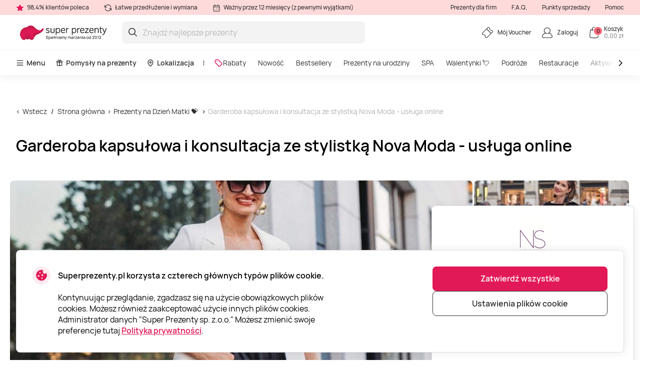

--- FILE ---
content_type: text/html; charset=utf-8
request_url: https://www.superprezenty.pl/garderoba-kapsulowa-i-konsultacja-ze-stylistka-nova-moda---usluga-online-nova-moda-sc
body_size: 22116
content:

<!DOCTYPE html>

<html>
<head><script>(function(w,i,g){w[g]=w[g]||[];if(typeof w[g].push=='function')w[g].push(i)})
(window,'GTM-WJ6TK5','google_tags_first_party');</script><script>(function(w,d,s,l){w[l]=w[l]||[];(function(){w[l].push(arguments);})('set', 'developer_id.dY2E1Nz', true);
		var f=d.getElementsByTagName(s)[0],
		j=d.createElement(s);j.async=true;j.src='/gtm/';
		f.parentNode.insertBefore(j,f);
		})(window,document,'script','dataLayer');</script>
    <meta name="viewport" content="width=device-width, initial-scale=1, maximum-scale=1">
    <title>Garderoba kapsułowa i konsultacja ze stylistką Nova Moda - usługa online</title>
    



        <!-- begin Convert Experiences code-->
        <script async type="text/javascript" src="//cdn-4.convertexperiments.com/v1/js/100411931-100412223.js"></script>
        <!-- end Convert Experiences code -->

    <meta http-equiv="Content-Type" content="text/html; charset=utf-8" />
    <meta name="robots" content="index,follow ">
        <meta name="description" content="Odśwież sw&#243;j styl w towarzystwie prawdziwe profesjonalistki! Usługa konsultacji modowej online to prosta droga do odnalezienia się w gąszczu trend&#243;w oraz bezliku kolekcji oraz styli ze świata fashion  " />
        <meta http-equiv="content-language" content="PL" />
    <meta name="google-site-verification" content="4DC3rTWmMoKFj83uQFkszG6EVXYeG9asyZJobzTeBeQ" />
    <meta name="format-detection" content="telephone=no">
    
    


            <link rel="alternate" href="https://www.superprezenty.pl/garderoba-kapsulowa-i-konsultacja-ze-stylistka-nova-moda---usluga-online-nova-moda-sc" hreflang="pl-PL" />
        <link rel="alternate" href="https://www.superprezenty.pl/garderoba-kapsulowa-i-konsultacja-ze-stylistka-nova-moda---usluga-online-nova-moda-sc" hreflang="x-default" />
        <link rel="canonical" href="https://www.superprezenty.pl/garderoba-kapsulowa-i-konsultacja-ze-stylistka-nova-moda---usluga-online-nova-moda-sc" />
    <link rel="shortcut icon" href="/content/imagesPL/favicon.ico" />
    <link rel="apple-touch-icon" href="/assets/images/PL/apple/apple-touch-icon.png?v=J69yPECn3zs5LOvKM6P4PYxbUi5DrX9ubzR-Gk757LWbY43xb4xHkBi_e1NtGvMN6bOudG4NrZrxrPWYByL79w2">
    <link rel="apple-touch-icon-precomposed" href="/assets/images/PL/apple/apple-touch-icon-precomposed.png?v=J69yPECn3zs5LOvKM6P4PYxbUi5DrX9ubzR-Gk757LWbY43xb4xHkBi_e1NtGvMN6bOudG4NrZrxrPWYByL79w2">

    
    <link rel="preload" href="/content/fonts/Manrope/Manrope-full.ttf" as="font" crossorigin="anonymous">
    <link rel="preload" href="/content/fonts/Manrope/Manrope-Bold.woff2" as="font" crossorigin="anonymous">
    <link rel="preload" href="/content/fonts/Manrope/Manrope-SemiBold.woff2" as="font" crossorigin="anonymous">
    <link rel="preload" href="/content/fonts/Manrope/Manrope-Medium.woff2" as="font" crossorigin="anonymous">
    <link rel="preload" href="/content/fonts/Manrope/Manrope-Regular.woff2" as="font" crossorigin="anonymous">
    <link rel="preload" href="/content/fonts/Manrope/Manrope-Light.woff2" as="font" crossorigin="anonymous">

    
    
    
            <link rel="preload" href="https://assets.superprezenty.pl/files/uploaded/programs/4000085a472a4ce188d7962a3c0efabf_1065x710.jpeg" as="image" fetchpriority="high">




    <link rel="preload" href="/content/styles/Style?v=qaBfpS6OlKNOJoMYnWFTNYWNb8NHc1YBcJf1lxtqi5o1" as="style"><link rel="stylesheet" href="/content/styles/Style?v=qaBfpS6OlKNOJoMYnWFTNYWNb8NHc1YBcJf1lxtqi5o1">
    <link rel="preload" href="/assets/styles/GlobalStyle?v=dAWgYJMVDOjaJBcyEsU1zWrkij7gHme2G6XsdXJl4hU1" as="style"><link rel="stylesheet" href="/assets/styles/GlobalStyle?v=dAWgYJMVDOjaJBcyEsU1zWrkij7gHme2G6XsdXJl4hU1">
    
    


    <script src="/content/scripts/JQuery?v=cpERBNPFs1z6cuNjGQqSV8Wv0UgXJogBpyVMZEv3hvY1"></script>


    



            <script defer>
                if (typeof dataLayer == 'undefined' || dataLayer[0] == undefined) {
                    dataLayer = [];
                }

                function gtag() { dataLayer.push(arguments); }

                function sendConsentModes(state, requiredMode, statisticMode, marketingMode, consentMode) {
                    gtag('consent', state, {
                        'ad_storage': marketingMode,
                        'ad_user_data': marketingMode,
                        'ad_personalization': marketingMode,
                        'analytics_storage': statisticMode,
                        'security_storage': requiredMode,
                        'personalization_storage': consentMode,
                        'functionality_storage': consentMode
                    })
                }
                function parseMode(value) {
                    return value == true ? 'granted' : 'denied';
                }
                sendConsentModes('default', 'denied', 'denied', 'denied', 'denied');
            </script>
            <script defer src="https://www.googletagmanager.com/gtag/js?id=G-7RB0GHZSSZ"></script>
            <script defer>
                sendConsentModes('update', parseMode(false), parseMode(false), parseMode(false), parseMode(false));

                gtag('js', new Date());

                
                gtag('config', 'G-7RB0GHZSSZ', { 'content_group': "Programs / Creative and fun gifts"});
                

                gtag('get', 'G-7RB0GHZSSZ', 'client_id', function (clienId) {
                    window._gaClientId = clienId;
                });

                gtag('get', 'G-7RB0GHZSSZ', 'session_id', function (sessionId) {
                    window._gaSessionId = sessionId;
                });
            </script>


    <script>
        if (typeof dataLayer == 'undefined' || dataLayer[0] == undefined) {
            dataLayer = [];
        }

    </script>

    
    
    <script>
    </script>



    



        <!--noindex-->
            
                <!-- Google Tag Manager -->
                <script async>
    (function (w, d, s, l, i) {
        w[l] = w[l] || []; w[l].push({ 'gtm.start': new Date().getTime(), event: 'gtm.js' });
        var f = d.getElementsByTagName(s)[0],
        j = d.createElement(s), dl = l != 'dataLayer' ? '&l=' + l : ''; j.async = true; j.src =
        '//www.googletagmanager.com/gtm.js?id=' + i + dl; f.parentNode.insertBefore(j, f);
    })(window, document, 'script', 'dataLayer', 'GTM-WJ6TK5');</script>
                <!-- End Google Tag Manager -->
            

    




    



            <script async src="https://www.google.com/recaptcha/api.js?render=6LdXGZMgAAAAAMXi0MFu_71_HGkGL30XSYpRHql7"></script>

</head>
<body class="
      page-init">
    



            <!-- Google Tag Manager (noscript) -->
            <noscript>
                <iframe src="//www.googletagmanager.com/ns.html?id=GTM-WJ6TK5"
                        height="0" width="0" style="display:none;visibility:hidden"></iframe>
            </noscript>
            <!-- End Google Tag Manager (noscript) -->





<script>
    $(function () {
        JsLib.Shared.CookiesPolicy.init();
    });
</script>

<div class="ux-style">
    <div class="gd-modal cookies-policy-modal gd-modal--show">
        <div class="cookies-policy__container">
            <div class="cookies-policy__details">
                <svg class="icon cookies-policy__icon" aria-hidden="true" focusable="false" role="img">
                    <use xlink:href="/assets/images/PL/icons.svg?v=p0_aKlFTlhfpJk5TfVJSvnfC60TEF4P7jLgBRI9fmJa3D52_OBb7kA-pVZVwMpmzVQluWL4iSaXPbNbBNaYPzQ2#cookies" />
                </svg>
                <div class="cookies-policy__title">Superprezenty.pl korzysta z czterech gł&#243;wnych typ&#243;w plik&#243;w cookie.</div>
                <div class="cookies-policy__information">
                    <div class="cookies-policy__description">Kontynuując przeglądanie, zgadzasz się na użycie obowiązkowych plików cookies. Możesz również zaakceptować użycie innych plików cookies. Administrator danych "Super Prezenty sp. z.o.o." Możesz zmienić swoje preferencje tutaj <a href=/about/regulaminy/polityka-prywatnosci>Polityka prywatności</a>.</div>
                    <div class="cookies-policy__actions d-none">
                        <div class="cookies-policy__inputs">
                            <div class="select select--disabled">
                                <input type="checkbox" id="cookie-required" data-id="cookie-required" class="sr-only" checked>
                                <label class="select__label" for="cookie-required">
                                    <span class="select__checkbox">
                                        <svg class="icon icon-24" aria-hidden="true" focusable="false" role="img">
                                            <use xlink:href="/assets/images/PL/icons.svg?v=p0_aKlFTlhfpJk5TfVJSvnfC60TEF4P7jLgBRI9fmJa3D52_OBb7kA-pVZVwMpmzVQluWL4iSaXPbNbBNaYPzQ2#check" />
                                        </svg>

                                    </span>
                                    <p>Wymagane</p>
                                </label>
                            </div>
                            <div class="select">
                                <input type="checkbox" id="cookie-consent" data-id="cookie-consent" class="sr-only" >
                                <label class="select__label" for="cookie-consent">
                                    <span class="select__checkbox">
                                        <svg class="icon icon-24" aria-hidden="true" focusable="false" role="img">
                                            <use xlink:href="/assets/images/PL/icons.svg?v=p0_aKlFTlhfpJk5TfVJSvnfC60TEF4P7jLgBRI9fmJa3D52_OBb7kA-pVZVwMpmzVQluWL4iSaXPbNbBNaYPzQ2#check" />
                                        </svg>
                                    </span>
                                    <p>Regulacje</p>
                                </label>
                            </div>
                            <div class="select">
                                <input type="checkbox" id="cookie-statistics" data-id="cookie-statistics" class="sr-only" >
                                <label class="select__label" for="cookie-statistics">
                                    <span class="select__checkbox">
                                        <svg class="icon icon-24" aria-hidden="true" focusable="false" role="img">
                                            <use xlink:href="/assets/images/PL/icons.svg?v=p0_aKlFTlhfpJk5TfVJSvnfC60TEF4P7jLgBRI9fmJa3D52_OBb7kA-pVZVwMpmzVQluWL4iSaXPbNbBNaYPzQ2#check" />
                                        </svg>
                                    </span>
                                    <p>Statystyki</p>
                                </label>
                            </div>
                            <div class="select">
                                <input type="checkbox" id="cookie-marketing" data-id="cookie-marketing" class="sr-only" >
                                <label class="select__label" for="cookie-marketing">
                                    <span class="select__checkbox">
                                        <svg class="icon icon-24" aria-hidden="true" focusable="false" role="img">
                                            <use xlink:href="/assets/images/PL/icons.svg?v=p0_aKlFTlhfpJk5TfVJSvnfC60TEF4P7jLgBRI9fmJa3D52_OBb7kA-pVZVwMpmzVQluWL4iSaXPbNbBNaYPzQ2#check" />
                                        </svg>
                                    </span>
                                    <p>Marketing</p>
                                </label>
                            </div>
                        </div>
                        <a class="cookies-policy__link">Potwierdź wybrane</a>
                    </div>
                </div>
            </div>
            <div class="cookies-policy__buttons">
                <button class="button--submit cookies-policy__select-all-button">Zatwierdź wszystkie</button>
                <button class="button button--outline-white cookies-policy__settings-button">Ustawienia plik&#243;w cookie</button>
            </div>
        </div>
    </div>
</div>

    <loading-overlay class="ux-style">
        
<div class="loading-overlay js-loading-overlay d-none">
    <img src="/assets/images/PL/spinner.svg?v=0aGjbreOJn9mIxb8M7uOJYB1tzDWgW5-4kDkuweDwjIIrKKxIQOWvWbWecHXVCp35rTqpasZpIxdLCRSAOGS2A2" />
</div>
    </loading-overlay>

    





    <div class="site">
        <input type="hidden" value="GDPL" id="projectid" />
        <div class="site-inner">
            <div class="ux-style header-wrapper">
                


<header>
    <div class="header__info d-none d-lg-block">
        <div class="container-xxl d-flex">
            <span>
                <svg class="icon icon-16" aria-hidden="true" focusable="false" role="img">
                    <use xlink:href="/assets/images/PL/icons.svg?v=p0_aKlFTlhfpJk5TfVJSvnfC60TEF4P7jLgBRI9fmJa3D52_OBb7kA-pVZVwMpmzVQluWL4iSaXPbNbBNaYPzQ2#star" />
                </svg>
                98,4% klient&#243;w poleca
            </span>
            <span>
                <svg class="icon icon-16" aria-hidden="true" focusable="false" role="img">
                    <use xlink:href="/assets/images/PL/icons.svg?v=p0_aKlFTlhfpJk5TfVJSvnfC60TEF4P7jLgBRI9fmJa3D52_OBb7kA-pVZVwMpmzVQluWL4iSaXPbNbBNaYPzQ2#info-repeat" />
                </svg>
                Łatwe przedłużenie i wymiana
            </span>
            <span class="me-auto">
                <svg class="icon icon-16" aria-hidden="true" focusable="false" role="img">
                    <use xlink:href="/assets/images/PL/icons.svg?v=p0_aKlFTlhfpJk5TfVJSvnfC60TEF4P7jLgBRI9fmJa3D52_OBb7kA-pVZVwMpmzVQluWL4iSaXPbNbBNaYPzQ2#info-calendar" />
                </svg>
                Ważny przez 12 miesięcy (z pewnymi wyjątkami)
            </span>
                <a href="https://b2b.superprezenty.pl" target=&quot;_blank&quot;>Prezenty dla firm</a>
                <a href="/InnerPage/Template5?id=2" >F.A.Q.</a>
                <a href="/about/punkty-sprzedazy" >Punkty sprzedaży</a>
                <a href="/InnerPage/Template1?id=2" >Pomoc</a>
        </div>
    </div>
    <div class="container-xxl">
        <div class="header__content">
            <a href="/" class="header__logo">
                <img src="/assets/images/PL/logo.svg?v=1IcAiImiMwmhfu7Xl-XBwZ-d2vYZiY-1LMyvqR5V53cQdRjuBBHCkrWmLRpjb5n_oJhJhz_Xy-UASpII6T9T0A2">
            </a>
            <div class="header__search">
                <div class="search-input-wrapper">
                    <div class="search-autocomplete-wrapper">
                        <form id="QueryForm" method="GET" action="/szukaj" style="margin: 0;">
                            <input id="filterKeyword" name="key" type="text" placeholder="Znajdź najlepsze prezenty" class="search js-search-autocomplete-input" autocomplete="off" />
                            
                            <button type="submit">
                                <svg class="icon icon-24" aria-hidden="true" focusable="false" role="img">
                                    <use xlink:href="/assets/images/PL/icons.svg?v=p0_aKlFTlhfpJk5TfVJSvnfC60TEF4P7jLgBRI9fmJa3D52_OBb7kA-pVZVwMpmzVQluWL4iSaXPbNbBNaYPzQ2#search" />
                                </svg>
                            </button>
                        </form>
                    </div>
                    
                    <button class="clear-search">
                        <svg class="icon icon-24" aria-hidden="true" focusable="false" role="img">
                            <use xlink:href="/assets/images/PL/icons.svg?v=p0_aKlFTlhfpJk5TfVJSvnfC60TEF4P7jLgBRI9fmJa3D52_OBb7kA-pVZVwMpmzVQluWL4iSaXPbNbBNaYPzQ2#close-mini" />
                        </svg>
                    </button>
                </div>
                <div>
                    <div class="search-results__backdrop"></div>
                </div>
            </div>

            <div class="header__nav">
                <a href="/zarzadzanie-voucherem" class="header-button">
                    <div class="header-button__icon">
                        <svg class="icon icon-24" aria-hidden="true" focusable="false" role="img">
                            <use xlink:href="/assets/images/PL/icons.svg?v=p0_aKlFTlhfpJk5TfVJSvnfC60TEF4P7jLgBRI9fmJa3D52_OBb7kA-pVZVwMpmzVQluWL4iSaXPbNbBNaYPzQ2#menu-receipt" />
                        </svg>
                    </div>
                    <div class="header-button__label">
                        <div class="header-button__label-top">M&#243;j Voucher</div>
                        <div class="header-button__label-bottom"></div>
                    </div>
                </a>

                <div class="dropdown dropdown--backdrop dropdown--profile">
                    <div class="dropdown__backdrop dropdown__close"></div>
                    <a class="dropdown__toggle" href="/login">
                        <span class="header-button">
                            <span class="header-button__icon">
                                <svg class="icon icon-24" aria-hidden="true" focusable="false" role="img">
                                    <use xlink:href="/assets/images/PL/icons.svg?v=p0_aKlFTlhfpJk5TfVJSvnfC60TEF4P7jLgBRI9fmJa3D52_OBb7kA-pVZVwMpmzVQluWL4iSaXPbNbBNaYPzQ2#menu-profile" />
                                </svg>
                            </span>
                            <span class="header-button__label">
                                    <span class="header-button__label-top">Zaloguj</span>
                            </span>
                        </span>
                    </a>

                    <div class="dropdown__menu">
                        <div class="dropdown__menu-content">
                            <div class="d-flex justify-content-between align-items-center dropdown__header">
                                <div class="dropdown__title">Dzień dobry</div>
                                <div class="dropdown__close button--close">
                                    <svg class="icon icon-24" aria-hidden="true" focusable="false" role="img">
                                        <use xlink:href="/assets/images/PL/icons.svg?v=p0_aKlFTlhfpJk5TfVJSvnfC60TEF4P7jLgBRI9fmJa3D52_OBb7kA-pVZVwMpmzVQluWL4iSaXPbNbBNaYPzQ2#menu-close" />
                                    </svg>
                                </div>
                            </div>
                                <div class="d-flex align-items-center mb-20">
                                    <a href="/login" class="button button--primary">
                                        Zaloguj
                                    </a>
                                    <a href="/register" class="button button--primary">
                                        Utw&#243;rz profil
                                    </a>
                                </div>
                                <a href="/Profile/Info" class="profile-link">
                                    <svg class="icon icon-24" aria-hidden="true" focusable="false" role="img">
                                        <use xlink:href="/assets/images/PL/icons.svg?v=p0_aKlFTlhfpJk5TfVJSvnfC60TEF4P7jLgBRI9fmJa3D52_OBb7kA-pVZVwMpmzVQluWL4iSaXPbNbBNaYPzQ2#menu-my-profile" />
                                    </svg>
                                    Tw&#243;j profil
                                </a>
                                <a href="/Profile/LoyaltyMember" class="profile-link">
                                    <svg class="icon icon-24" aria-hidden="true" focusable="false" role="img">
                                        <use xlink:href="/assets/images/PL/icons.svg?v=p0_aKlFTlhfpJk5TfVJSvnfC60TEF4P7jLgBRI9fmJa3D52_OBb7kA-pVZVwMpmzVQluWL4iSaXPbNbBNaYPzQ2#loyalty-currency" />
                                    </svg>
                                    Klub lojalnościowy
                                </a>
                                <a href="/login" class="profile-link">
                                    <svg class="icon icon-24" aria-hidden="true" focusable="false" role="img">
                                        <use xlink:href="/assets/images/PL/icons.svg?v=p0_aKlFTlhfpJk5TfVJSvnfC60TEF4P7jLgBRI9fmJa3D52_OBb7kA-pVZVwMpmzVQluWL4iSaXPbNbBNaYPzQ2#menu-my-cheques" />
                                    </svg>
                                    Moje kupony
                                </a>
                                <a href="/login" class="profile-link">
                                    <svg class="icon icon-24" aria-hidden="true" focusable="false" role="img">
                                        <use xlink:href="/assets/images/PL/icons.svg?v=p0_aKlFTlhfpJk5TfVJSvnfC60TEF4P7jLgBRI9fmJa3D52_OBb7kA-pVZVwMpmzVQluWL4iSaXPbNbBNaYPzQ2#menu-mail" />
                                    </svg>
                                    Newslettery
                                </a>
                                <a href="/zarzadzanie-voucherem" class="profile-link">
                                    <svg class="icon icon-24" aria-hidden="true" focusable="false" role="img">
                                        <use xlink:href="/assets/images/PL/icons.svg?v=p0_aKlFTlhfpJk5TfVJSvnfC60TEF4P7jLgBRI9fmJa3D52_OBb7kA-pVZVwMpmzVQluWL4iSaXPbNbBNaYPzQ2#menu-cheque" />
                                    </svg>
                                    Samoobsługa
                                </a>
                        </div>
                    </div>
                </div>

                <div class="dropdown dropdown--backdrop dropdown--cart">
                    
<div class="dropdown__backdrop dropdown__close"></div>
<a class="dropdown__toggle" href="/Checkout/ShoppingCart/">
    <span class="header-button">
        <span class="header-button__icon">
            <svg class="icon icon-24" aria-hidden="true" focusable="false" role="img">
                <use xlink:href="/assets/images/PL/icons.svg?v=p0_aKlFTlhfpJk5TfVJSvnfC60TEF4P7jLgBRI9fmJa3D52_OBb7kA-pVZVwMpmzVQluWL4iSaXPbNbBNaYPzQ2#menu-cart" />
            </svg>
            <span class="header-button__count">0</span>
        </span>
        <span class="header-button__label">
            <span class="header-button__label-top">Koszyk</span>
            <span class="header-button__label-bottom">0,00 zł </span>
        </span>
    </span>
</a>
<div class="dropdown__menu">
    <div class="dropdown__menu-content">
            <div class="d-flex justify-content-between align-items-center dropdown__header_empty-cart">
                <div class="dropdown__title">Tw&#243;j koszyk jest pusty</div>
                <div class="dropdown__close button--close">
                    <svg class="icon icon-24" aria-hidden="true" focusable="false" role="img">
                        <use xlink:href="/assets/images/PL/icons.svg?v=p0_aKlFTlhfpJk5TfVJSvnfC60TEF4P7jLgBRI9fmJa3D52_OBb7kA-pVZVwMpmzVQluWL4iSaXPbNbBNaYPzQ2#menu-close" />
                    </svg>
                </div>
            </div>
                <div class="dropdown__features mb-20">
                    <p>Zarejestruj się i korzystaj w pełni z oferty Super Prezent&#243;w:</p>
                    <ul>
                        <li class="w-100">
                            <svg class="icon icon-20" aria-hidden="true" focusable="false" role="img">
                                <use xlink:href="/assets/images/PL/icons.svg?v=p0_aKlFTlhfpJk5TfVJSvnfC60TEF4P7jLgBRI9fmJa3D52_OBb7kA-pVZVwMpmzVQluWL4iSaXPbNbBNaYPzQ2#loyalty-currency" />
                            </svg>
                            Dołącz do Klubu Lojalnościowego Super Prezent&#243;w i oszczędzaj
                        </li>
                        <li class="w-100">
                            <svg class="icon icon-20" aria-hidden="true" focusable="false" role="img">
                                <use xlink:href="/assets/images/PL/icons.svg?v=p0_aKlFTlhfpJk5TfVJSvnfC60TEF4P7jLgBRI9fmJa3D52_OBb7kA-pVZVwMpmzVQluWL4iSaXPbNbBNaYPzQ2#history" />
                            </svg>
                            Przechowujemy historię Twoich zakup&#243;w
                        </li>
                    </ul>
                </div>
                <div class="d-flex align-items-center mb-20">
                    <a class="button button--primary" href="/login"> Zaloguj</a>
                    <a class="button button--primary" href="/register"> Utw&#243;rz profil</a>
                </div>
    </div>
</div>

                </div>
            </div>
        </div>
    </div>
        <div class="header__menu d-none d-lg-block">
            <div class="container-xxl">
                <nav class="header__menu-nav">
                    <div class="nav__primary d-flex align-items-center">
                        <div class="dropdown">
                            <button class="nav__primary-link dropdown__toggle">
                                <svg class="icon icon-16" aria-hidden="true" focusable="false" role="img">
                                    <use xlink:href="/assets/images/PL/icons.svg?v=p0_aKlFTlhfpJk5TfVJSvnfC60TEF4P7jLgBRI9fmJa3D52_OBb7kA-pVZVwMpmzVQluWL4iSaXPbNbBNaYPzQ2#menu-desktop" />
                                </svg>
                                Menu
                            </button>
                            <div class="mega-menu dropdown__menu mega-menu--main">
                                <div class="row">
                                    <div class="col-md-6">
                                        <ul class="wrapper mega-menu__categories bg-grey">
                                                    <li>
                                                        <a href="https://www.superprezenty.pl/spa" class="submenu-toggle list-item--grey justify-content-between" aria-haspopup="true">
                                                            SPA
                                                            <svg class="icon icon-24" aria-hidden="true" focusable="false" role="img">
                                                                <use xlink:href="/assets/images/PL/icons.svg?v=p0_aKlFTlhfpJk5TfVJSvnfC60TEF4P7jLgBRI9fmJa3D52_OBb7kA-pVZVwMpmzVQluWL4iSaXPbNbBNaYPzQ2#arrow-right-thin" />
                                                            </svg>
                                                        </a>
                                                        <ul class="submenu">
                                                            <li class="pe-3">
                                                                <a href="https://www.superprezenty.pl/spa" class="list-item list-item--arrow">
                                                                    <b>SPA</b>
                                                                    <svg class="icon icon-24" aria-hidden="true" focusable="false" role="img">
                                                                        <use xlink:href="/assets/images/PL/icons.svg?v=p0_aKlFTlhfpJk5TfVJSvnfC60TEF4P7jLgBRI9fmJa3D52_OBb7kA-pVZVwMpmzVQluWL4iSaXPbNbBNaYPzQ2#arrow-long" />
                                                                    </svg>
                                                                </a>
                                                            </li>
                                                                <li class="pe-3">
                                                                    <a href="https://www.superprezenty.pl/spa/termy" class="list-item">
                                                                        Termy
                                                                    </a>
                                                                </li>
                                                                <li class="pe-3">
                                                                    <a href="https://www.superprezenty.pl/spa/sauna" class="list-item">
                                                                        Sauna
                                                                    </a>
                                                                </li>
                                                                <li class="pe-3">
                                                                    <a href="https://www.superprezenty.pl/spa/uzdrowisko" class="list-item">
                                                                        Uzdrowisko
                                                                    </a>
                                                                </li>
                                                                <li class="pe-3">
                                                                    <a href="https://www.superprezenty.pl/spa/floating" class="list-item">
                                                                        Floating
                                                                    </a>
                                                                </li>
                                                                <li class="pe-3">
                                                                    <a href="https://www.superprezenty.pl/spa/hammam" class="list-item">
                                                                        Hammam
                                                                    </a>
                                                                </li>
                                                                <li class="pe-3">
                                                                    <a href="https://www.superprezenty.pl/spa/head-spa" class="list-item">
                                                                        Head SPA
                                                                    </a>
                                                                </li>
                                                                <li class="pe-3">
                                                                    <a href="https://www.superprezenty.pl/spa/spa-dla-dwojga" class="list-item">
                                                                        SPA dla dwojga
                                                                    </a>
                                                                </li>
                                                                <li class="pe-3">
                                                                    <a href="https://www.superprezenty.pl/spa/spa-hotel" class="list-item">
                                                                        SPA hotel
                                                                    </a>
                                                                </li>
                                                                <li class="pe-3">
                                                                    <a href="https://www.superprezenty.pl/spa/day-spa" class="list-item">
                                                                        Day SPA
                                                                    </a>
                                                                </li>
                                                                <li class="pe-3">
                                                                    <a href="https://www.superprezenty.pl/spa/spa-dla-kobiet" class="list-item">
                                                                        SPA dla kobiet
                                                                    </a>
                                                                </li>
                                                                <li class="pe-3">
                                                                    <a href="https://www.superprezenty.pl/spa/zabieg-spa" class="list-item">
                                                                        Zabieg SPA
                                                                    </a>
                                                                </li>
                                                                <li class="pe-3">
                                                                    <a href="https://www.superprezenty.pl/spa/spa-dla-mezczyzn" class="list-item">
                                                                        SPA dla mężczyzn
                                                                    </a>
                                                                </li>
                                                        </ul>
                                                    </li>
                                                    <li>
                                                        <a href="https://www.superprezenty.pl/podroze" class="submenu-toggle list-item--grey justify-content-between" aria-haspopup="true">
                                                            Podr&#243;że
                                                            <svg class="icon icon-24" aria-hidden="true" focusable="false" role="img">
                                                                <use xlink:href="/assets/images/PL/icons.svg?v=p0_aKlFTlhfpJk5TfVJSvnfC60TEF4P7jLgBRI9fmJa3D52_OBb7kA-pVZVwMpmzVQluWL4iSaXPbNbBNaYPzQ2#arrow-right-thin" />
                                                            </svg>
                                                        </a>
                                                        <ul class="submenu">
                                                            <li class="pe-3">
                                                                <a href="https://www.superprezenty.pl/podroze" class="list-item list-item--arrow">
                                                                    <b>Podr&#243;że</b>
                                                                    <svg class="icon icon-24" aria-hidden="true" focusable="false" role="img">
                                                                        <use xlink:href="/assets/images/PL/icons.svg?v=p0_aKlFTlhfpJk5TfVJSvnfC60TEF4P7jLgBRI9fmJa3D52_OBb7kA-pVZVwMpmzVQluWL4iSaXPbNbBNaYPzQ2#arrow-long" />
                                                                    </svg>
                                                                </a>
                                                            </li>
                                                                <li class="pe-3">
                                                                    <a href="https://www.superprezenty.pl/podroze/hotel" class="list-item">
                                                                        Hotel
                                                                    </a>
                                                                </li>
                                                                <li class="pe-3">
                                                                    <a href="https://www.superprezenty.pl/podroze/zamek" class="list-item">
                                                                        Zamek
                                                                    </a>
                                                                </li>
                                                                <li class="pe-3">
                                                                    <a href="https://www.superprezenty.pl/podroze/sanatorium" class="list-item">
                                                                        Sanatorium
                                                                    </a>
                                                                </li>
                                                                <li class="pe-3">
                                                                    <a href="https://www.superprezenty.pl/podroze/glamping" class="list-item">
                                                                        Glamping
                                                                    </a>
                                                                </li>
                                                                <li class="pe-3">
                                                                    <a href="https://www.superprezenty.pl/podroze/nocleg-nad-morzem" class="list-item">
                                                                        Nocleg nad morzem
                                                                    </a>
                                                                </li>
                                                                <li class="pe-3">
                                                                    <a href="https://www.superprezenty.pl/podroze/dwor" class="list-item">
                                                                        Dw&#243;r
                                                                    </a>
                                                                </li>
                                                                <li class="pe-3">
                                                                    <a href="https://www.superprezenty.pl/podroze/domek-na-drzewie" class="list-item">
                                                                        Domek na drzewie
                                                                    </a>
                                                                </li>
                                                                <li class="pe-3">
                                                                    <a href="https://www.superprezenty.pl/podroze/domki-w-gorach" class="list-item">
                                                                        Domki w g&#243;rach
                                                                    </a>
                                                                </li>
                                                                <li class="pe-3">
                                                                    <a href="https://www.superprezenty.pl/podroze/weekend-dla-dwojga" class="list-item">
                                                                        Weekend dla dwojga
                                                                    </a>
                                                                </li>
                                                                <li class="pe-3">
                                                                    <a href="https://www.superprezenty.pl/podroze/willa" class="list-item">
                                                                        Willa
                                                                    </a>
                                                                </li>
                                                                <li class="pe-3">
                                                                    <a href="https://www.superprezenty.pl/podroze/pensjonat" class="list-item">
                                                                        Pensjonat
                                                                    </a>
                                                                </li>
                                                                <li class="pe-3">
                                                                    <a href="https://www.superprezenty.pl/podroze/resort" class="list-item">
                                                                        Resort
                                                                    </a>
                                                                </li>
                                                                <li class="pe-3">
                                                                    <a href="https://www.superprezenty.pl/podroze/wakacje-w-polsce" class="list-item">
                                                                        Wakacje w Polsce
                                                                    </a>
                                                                </li>
                                                                <li class="pe-3">
                                                                    <a href="https://www.superprezenty.pl/podroze/weekend-w-spa" class="list-item">
                                                                        Weekend w SPA
                                                                    </a>
                                                                </li>
                                                                <li class="pe-3">
                                                                    <a href="https://www.superprezenty.pl/podroze/mazury" class="list-item">
                                                                        Mazury
                                                                    </a>
                                                                </li>
                                                        </ul>
                                                    </li>
                                                    <li>
                                                        <a href="https://www.superprezenty.pl/masaze" class="submenu-toggle list-item--grey justify-content-between" aria-haspopup="true">
                                                            Masaże
                                                            <svg class="icon icon-24" aria-hidden="true" focusable="false" role="img">
                                                                <use xlink:href="/assets/images/PL/icons.svg?v=p0_aKlFTlhfpJk5TfVJSvnfC60TEF4P7jLgBRI9fmJa3D52_OBb7kA-pVZVwMpmzVQluWL4iSaXPbNbBNaYPzQ2#arrow-right-thin" />
                                                            </svg>
                                                        </a>
                                                        <ul class="submenu">
                                                            <li class="pe-3">
                                                                <a href="https://www.superprezenty.pl/masaze" class="list-item list-item--arrow">
                                                                    <b>Masaże</b>
                                                                    <svg class="icon icon-24" aria-hidden="true" focusable="false" role="img">
                                                                        <use xlink:href="/assets/images/PL/icons.svg?v=p0_aKlFTlhfpJk5TfVJSvnfC60TEF4P7jLgBRI9fmJa3D52_OBb7kA-pVZVwMpmzVQluWL4iSaXPbNbBNaYPzQ2#arrow-long" />
                                                                    </svg>
                                                                </a>
                                                            </li>
                                                                <li class="pe-3">
                                                                    <a href="https://www.superprezenty.pl/masaze/masaz-kobido" class="list-item">
                                                                        Masaż Kobido
                                                                    </a>
                                                                </li>
                                                                <li class="pe-3">
                                                                    <a href="https://www.superprezenty.pl/masaze/drenaz-limfatyczny" class="list-item">
                                                                        Drenaż Limfatyczny
                                                                    </a>
                                                                </li>
                                                                <li class="pe-3">
                                                                    <a href="https://www.superprezenty.pl/masaze/masaz-tajski" class="list-item">
                                                                        Masaż tajski
                                                                    </a>
                                                                </li>
                                                                <li class="pe-3">
                                                                    <a href="https://www.superprezenty.pl/masaze/masaz-balijski" class="list-item">
                                                                        Masaż balijski
                                                                    </a>
                                                                </li>
                                                                <li class="pe-3">
                                                                    <a href="https://www.superprezenty.pl/masaze/masaz-lomi-lomi" class="list-item">
                                                                        Masaż lomi lomi
                                                                    </a>
                                                                </li>
                                                                <li class="pe-3">
                                                                    <a href="https://www.superprezenty.pl/masaze/masaz-twarzy" class="list-item">
                                                                        Masaż twarzy
                                                                    </a>
                                                                </li>
                                                                <li class="pe-3">
                                                                    <a href="https://www.superprezenty.pl/masaze/refleksologia" class="list-item">
                                                                        Refleksologia
                                                                    </a>
                                                                </li>
                                                                <li class="pe-3">
                                                                    <a href="https://www.superprezenty.pl/masaze/masaz-relaksacyjny" class="list-item">
                                                                        Masaż relaksacyjny
                                                                    </a>
                                                                </li>
                                                                <li class="pe-3">
                                                                    <a href="https://www.superprezenty.pl/masaze/masaz-dla-dwojga" class="list-item">
                                                                        Masaż dla dwojga
                                                                    </a>
                                                                </li>
                                                                <li class="pe-3">
                                                                    <a href="https://www.superprezenty.pl/masaze/masaz-banka-chinska" class="list-item">
                                                                        Masaż bańką chińską
                                                                    </a>
                                                                </li>
                                                                <li class="pe-3">
                                                                    <a href="https://www.superprezenty.pl/masaze/masaz-tkanek-glebokich" class="list-item">
                                                                        Masaż Tkanek Głębokich
                                                                    </a>
                                                                </li>
                                                                <li class="pe-3">
                                                                    <a href="https://www.superprezenty.pl/masaze/masaz-ajurwedyjski" class="list-item">
                                                                        Masaż ajurwedyjski
                                                                    </a>
                                                                </li>
                                                                <li class="pe-3">
                                                                    <a href="https://www.superprezenty.pl/masaze/masaz-goracymi-kamieniami" class="list-item">
                                                                        Masaż Gorącymi Kamieniami
                                                                    </a>
                                                                </li>
                                                                <li class="pe-3">
                                                                    <a href="https://www.superprezenty.pl/masaze/masaz-klasyczny" class="list-item">
                                                                        Masaż klasyczny
                                                                    </a>
                                                                </li>
                                                                <li class="pe-3">
                                                                    <a href="https://www.superprezenty.pl/masaze/masaz-plecow" class="list-item">
                                                                        Masaż plec&#243;w
                                                                    </a>
                                                                </li>
                                                                <li class="pe-3">
                                                                    <a href="https://www.superprezenty.pl/masaze/masaz-sportowy" class="list-item">
                                                                        Masaż sportowy
                                                                    </a>
                                                                </li>
                                                                <li class="pe-3">
                                                                    <a href="https://www.superprezenty.pl/masaze/masaz-shiatsu" class="list-item">
                                                                        Masaż Shiatsu
                                                                    </a>
                                                                </li>
                                                                <li class="pe-3">
                                                                    <a href="https://www.superprezenty.pl/masaze/masaz-antycellulitowy" class="list-item">
                                                                        Masaż Antycellulitowy
                                                                    </a>
                                                                </li>
                                                                <li class="pe-3">
                                                                    <a href="https://www.superprezenty.pl/masaze/masaz-calego-ciala" class="list-item">
                                                                        Masaż całego ciała
                                                                    </a>
                                                                </li>
                                                                <li class="pe-3">
                                                                    <a href="https://www.superprezenty.pl/masaze/masaz-czekolada" class="list-item">
                                                                        Masaż czekoladą
                                                                    </a>
                                                                </li>
                                                                <li class="pe-3">
                                                                    <a href="https://www.superprezenty.pl/masaze/masaz-karku" class="list-item">
                                                                        Masaż Karku
                                                                    </a>
                                                                </li>
                                                                <li class="pe-3">
                                                                    <a href="https://www.superprezenty.pl/masaze/masaz-orientalny" class="list-item">
                                                                        Masaż orientalny
                                                                    </a>
                                                                </li>
                                                        </ul>
                                                    </li>
                                                    <li>
                                                        <a href="https://www.superprezenty.pl/skoki" class="submenu-toggle list-item--grey justify-content-between" aria-haspopup="true">
                                                            Skoki
                                                            <svg class="icon icon-24" aria-hidden="true" focusable="false" role="img">
                                                                <use xlink:href="/assets/images/PL/icons.svg?v=p0_aKlFTlhfpJk5TfVJSvnfC60TEF4P7jLgBRI9fmJa3D52_OBb7kA-pVZVwMpmzVQluWL4iSaXPbNbBNaYPzQ2#arrow-right-thin" />
                                                            </svg>
                                                        </a>
                                                        <ul class="submenu">
                                                            <li class="pe-3">
                                                                <a href="https://www.superprezenty.pl/skoki" class="list-item list-item--arrow">
                                                                    <b>Skoki</b>
                                                                    <svg class="icon icon-24" aria-hidden="true" focusable="false" role="img">
                                                                        <use xlink:href="/assets/images/PL/icons.svg?v=p0_aKlFTlhfpJk5TfVJSvnfC60TEF4P7jLgBRI9fmJa3D52_OBb7kA-pVZVwMpmzVQluWL4iSaXPbNbBNaYPzQ2#arrow-long" />
                                                                    </svg>
                                                                </a>
                                                            </li>
                                                                <li class="pe-3">
                                                                    <a href="https://www.superprezenty.pl/skoki/skoki-spadochronowe" class="list-item">
                                                                        Skok ze spadochronem
                                                                    </a>
                                                                </li>
                                                                <li class="pe-3">
                                                                    <a href="https://www.superprezenty.pl/skoki/tunel-aerodynamiczny" class="list-item">
                                                                        Tunel aerodynamiczny
                                                                    </a>
                                                                </li>
                                                                <li class="pe-3">
                                                                    <a href="https://www.superprezenty.pl/skoki/skoki-bungee" class="list-item">
                                                                        Skok na bungee
                                                                    </a>
                                                                </li>
                                                                <li class="pe-3">
                                                                    <a href="https://www.superprezenty.pl/skoki/dream-jump" class="list-item">
                                                                        Dream Jump
                                                                    </a>
                                                                </li>
                                                        </ul>
                                                    </li>
                                                    <li>
                                                        <a href="https://www.superprezenty.pl/loty" class="submenu-toggle list-item--grey justify-content-between" aria-haspopup="true">
                                                            Loty
                                                            <svg class="icon icon-24" aria-hidden="true" focusable="false" role="img">
                                                                <use xlink:href="/assets/images/PL/icons.svg?v=p0_aKlFTlhfpJk5TfVJSvnfC60TEF4P7jLgBRI9fmJa3D52_OBb7kA-pVZVwMpmzVQluWL4iSaXPbNbBNaYPzQ2#arrow-right-thin" />
                                                            </svg>
                                                        </a>
                                                        <ul class="submenu">
                                                            <li class="pe-3">
                                                                <a href="https://www.superprezenty.pl/loty" class="list-item list-item--arrow">
                                                                    <b>Loty</b>
                                                                    <svg class="icon icon-24" aria-hidden="true" focusable="false" role="img">
                                                                        <use xlink:href="/assets/images/PL/icons.svg?v=p0_aKlFTlhfpJk5TfVJSvnfC60TEF4P7jLgBRI9fmJa3D52_OBb7kA-pVZVwMpmzVQluWL4iSaXPbNbBNaYPzQ2#arrow-long" />
                                                                    </svg>
                                                                </a>
                                                            </li>
                                                                <li class="pe-3">
                                                                    <a href="https://www.superprezenty.pl/loty/loty-balonem" class="list-item">
                                                                        Lot balonem 
                                                                    </a>
                                                                </li>
                                                                <li class="pe-3">
                                                                    <a href="https://www.superprezenty.pl/loty/loty-widokowe" class="list-item">
                                                                        Lot widokowy
                                                                    </a>
                                                                </li>
                                                                <li class="pe-3">
                                                                    <a href="https://www.superprezenty.pl/loty/lot-paralotnia" class="list-item">
                                                                        Lot paralotnią
                                                                    </a>
                                                                </li>
                                                                <li class="pe-3">
                                                                    <a href="https://www.superprezenty.pl/loty/loty-helikopterem" class="list-item">
                                                                        Lot helikopterem
                                                                    </a>
                                                                </li>
                                                                <li class="pe-3">
                                                                    <a href="https://www.superprezenty.pl/loty/lot-motolotnia" class="list-item">
                                                                        Lot motolotnią
                                                                    </a>
                                                                </li>
                                                                <li class="pe-3">
                                                                    <a href="https://www.superprezenty.pl/loty/loty-samolotem" class="list-item">
                                                                        Lot samolotem
                                                                    </a>
                                                                </li>
                                                                <li class="pe-3">
                                                                    <a href="https://www.superprezenty.pl/loty/symulator-lotu" class="list-item">
                                                                        Symulator lotu
                                                                    </a>
                                                                </li>
                                                                <li class="pe-3">
                                                                    <a href="https://www.superprezenty.pl/loty/kurs-pilotazu" class="list-item">
                                                                        Kurs pilotażu
                                                                    </a>
                                                                </li>
                                                                <li class="pe-3">
                                                                    <a href="https://www.superprezenty.pl/loty/loty-szybowcem" class="list-item">
                                                                        Lot szybowcem
                                                                    </a>
                                                                </li>
                                                                <li class="pe-3">
                                                                    <a href="https://www.superprezenty.pl/loty/lot-awionetka" class="list-item">
                                                                        Lot awionetką
                                                                    </a>
                                                                </li>
                                                        </ul>
                                                    </li>
                                                    <li>
                                                        <a href="https://www.superprezenty.pl/jazda" class="submenu-toggle list-item--grey justify-content-between" aria-haspopup="true">
                                                            Jazda
                                                            <svg class="icon icon-24" aria-hidden="true" focusable="false" role="img">
                                                                <use xlink:href="/assets/images/PL/icons.svg?v=p0_aKlFTlhfpJk5TfVJSvnfC60TEF4P7jLgBRI9fmJa3D52_OBb7kA-pVZVwMpmzVQluWL4iSaXPbNbBNaYPzQ2#arrow-right-thin" />
                                                            </svg>
                                                        </a>
                                                        <ul class="submenu">
                                                            <li class="pe-3">
                                                                <a href="https://www.superprezenty.pl/jazda" class="list-item list-item--arrow">
                                                                    <b>Jazda</b>
                                                                    <svg class="icon icon-24" aria-hidden="true" focusable="false" role="img">
                                                                        <use xlink:href="/assets/images/PL/icons.svg?v=p0_aKlFTlhfpJk5TfVJSvnfC60TEF4P7jLgBRI9fmJa3D52_OBb7kA-pVZVwMpmzVQluWL4iSaXPbNbBNaYPzQ2#arrow-long" />
                                                                    </svg>
                                                                </a>
                                                            </li>
                                                                <li class="pe-3">
                                                                    <a href="https://www.superprezenty.pl/jazda/samochody-sportowe" class="list-item">
                                                                        Samochody sportowe
                                                                    </a>
                                                                </li>
                                                                <li class="pe-3">
                                                                    <a href="https://www.superprezenty.pl/jazda/gokarty" class="list-item">
                                                                        Gokarty
                                                                    </a>
                                                                </li>
                                                                <li class="pe-3">
                                                                    <a href="https://www.superprezenty.pl/jazda/buggy" class="list-item">
                                                                        Buggy
                                                                    </a>
                                                                </li>
                                                                <li class="pe-3">
                                                                    <a href="https://www.superprezenty.pl/jazda/quady" class="list-item">
                                                                        Quady
                                                                    </a>
                                                                </li>
                                                                <li class="pe-3">
                                                                    <a href="https://www.superprezenty.pl/jazda/monster-truck" class="list-item">
                                                                        Monster Truck
                                                                    </a>
                                                                </li>
                                                                <li class="pe-3">
                                                                    <a href="https://www.superprezenty.pl/jazda/nauka-jazdy" class="list-item">
                                                                        Nauka Jazdy
                                                                    </a>
                                                                </li>
                                                                <li class="pe-3">
                                                                    <a href="https://www.superprezenty.pl/jazda/motocykle" class="list-item">
                                                                        Motocykle
                                                                    </a>
                                                                </li>
                                                                <li class="pe-3">
                                                                    <a href="https://www.superprezenty.pl/jazda/off-road" class="list-item">
                                                                        Off-road
                                                                    </a>
                                                                </li>
                                                                <li class="pe-3">
                                                                    <a href="https://www.superprezenty.pl/jazda/drifting" class="list-item">
                                                                        Drifting
                                                                    </a>
                                                                </li>
                                                                <li class="pe-3">
                                                                    <a href="https://www.superprezenty.pl/jazda/szybkie-auta" class="list-item">
                                                                        Szybkie auta
                                                                    </a>
                                                                </li>
                                                                <li class="pe-3">
                                                                    <a href="https://www.superprezenty.pl/jazda/przejazdzka-czolgiem" class="list-item">
                                                                        Przejażdżka Czołgiem
                                                                    </a>
                                                                </li>
                                                                <li class="pe-3">
                                                                    <a href="https://www.superprezenty.pl/jazda/samochody-rajdowe" class="list-item">
                                                                        Samochody rajdowe
                                                                    </a>
                                                                </li>
                                                                <li class="pe-3">
                                                                    <a href="https://www.superprezenty.pl/jazda/pojazdy-specjalne" class="list-item">
                                                                        Pojazdy specjalne
                                                                    </a>
                                                                </li>
                                                                <li class="pe-3">
                                                                    <a href="https://www.superprezenty.pl/jazda/jazda-po-torze" class="list-item">
                                                                        Jazda po torze
                                                                    </a>
                                                                </li>
                                                                <li class="pe-3">
                                                                    <a href="https://www.superprezenty.pl/jazda/jazda-czolgiem" class="list-item">
                                                                        Jazda czołgiem
                                                                    </a>
                                                                </li>
                                                                <li class="pe-3">
                                                                    <a href="https://www.superprezenty.pl/jazda/pojazdy-militarne" class="list-item">
                                                                        Pojazdy militarne
                                                                    </a>
                                                                </li>
                                                        </ul>
                                                    </li>
                                                    <li>
                                                        <a href="https://www.superprezenty.pl/zestawy-podarunkowe" class="submenu-toggle list-item--grey justify-content-between" aria-haspopup="true">
                                                            Zestawy podarunkowe
                                                            <svg class="icon icon-24" aria-hidden="true" focusable="false" role="img">
                                                                <use xlink:href="/assets/images/PL/icons.svg?v=p0_aKlFTlhfpJk5TfVJSvnfC60TEF4P7jLgBRI9fmJa3D52_OBb7kA-pVZVwMpmzVQluWL4iSaXPbNbBNaYPzQ2#arrow-right-thin" />
                                                            </svg>
                                                        </a>
                                                        <ul class="submenu">
                                                            <li class="pe-3">
                                                                <a href="https://www.superprezenty.pl/zestawy-podarunkowe" class="list-item list-item--arrow">
                                                                    <b>Zestawy podarunkowe</b>
                                                                    <svg class="icon icon-24" aria-hidden="true" focusable="false" role="img">
                                                                        <use xlink:href="/assets/images/PL/icons.svg?v=p0_aKlFTlhfpJk5TfVJSvnfC60TEF4P7jLgBRI9fmJa3D52_OBb7kA-pVZVwMpmzVQluWL4iSaXPbNbBNaYPzQ2#arrow-long" />
                                                                    </svg>
                                                                </a>
                                                            </li>
                                                        </ul>
                                                    </li>
                                                    <li>
                                                        <a href="https://www.superprezenty.pl/kulinaria" class="submenu-toggle list-item--grey justify-content-between" aria-haspopup="true">
                                                            Restauracje i degustacje
                                                            <svg class="icon icon-24" aria-hidden="true" focusable="false" role="img">
                                                                <use xlink:href="/assets/images/PL/icons.svg?v=p0_aKlFTlhfpJk5TfVJSvnfC60TEF4P7jLgBRI9fmJa3D52_OBb7kA-pVZVwMpmzVQluWL4iSaXPbNbBNaYPzQ2#arrow-right-thin" />
                                                            </svg>
                                                        </a>
                                                        <ul class="submenu">
                                                            <li class="pe-3">
                                                                <a href="https://www.superprezenty.pl/kulinaria" class="list-item list-item--arrow">
                                                                    <b>Restauracje i degustacje</b>
                                                                    <svg class="icon icon-24" aria-hidden="true" focusable="false" role="img">
                                                                        <use xlink:href="/assets/images/PL/icons.svg?v=p0_aKlFTlhfpJk5TfVJSvnfC60TEF4P7jLgBRI9fmJa3D52_OBb7kA-pVZVwMpmzVQluWL4iSaXPbNbBNaYPzQ2#arrow-long" />
                                                                    </svg>
                                                                </a>
                                                            </li>
                                                                <li class="pe-3">
                                                                    <a href="https://www.superprezenty.pl/kulinaria/restauracje" class="list-item">
                                                                        Restauracje
                                                                    </a>
                                                                </li>
                                                                <li class="pe-3">
                                                                    <a href="https://www.superprezenty.pl/kulinaria/sushi" class="list-item">
                                                                        Sushi
                                                                    </a>
                                                                </li>
                                                                <li class="pe-3">
                                                                    <a href="https://www.superprezenty.pl/kulinaria/karczma" class="list-item">
                                                                        Karczma
                                                                    </a>
                                                                </li>
                                                                <li class="pe-3">
                                                                    <a href="https://www.superprezenty.pl/kulinaria/steakhouse" class="list-item">
                                                                        Steakhouse
                                                                    </a>
                                                                </li>
                                                                <li class="pe-3">
                                                                    <a href="https://www.superprezenty.pl/kulinaria/winnica" class="list-item">
                                                                        Winnica
                                                                    </a>
                                                                </li>
                                                                <li class="pe-3">
                                                                    <a href="https://www.superprezenty.pl/kulinaria/restauracja-w-ciemnosci" class="list-item">
                                                                        Restauracja w ciemności
                                                                    </a>
                                                                </li>
                                                                <li class="pe-3">
                                                                    <a href="https://www.superprezenty.pl/kulinaria/kolacja-dla-dwojga" class="list-item">
                                                                        Kolacje dla dwojga
                                                                    </a>
                                                                </li>
                                                                <li class="pe-3">
                                                                    <a href="https://www.superprezenty.pl/kulinaria/warsztatow-kulinarnych" class="list-item">
                                                                        Warsztaty kulinarne 
                                                                    </a>
                                                                </li>
                                                                <li class="pe-3">
                                                                    <a href="https://www.superprezenty.pl/kulinaria/degustacje" class="list-item">
                                                                        Degustacje
                                                                    </a>
                                                                </li>
                                                                <li class="pe-3">
                                                                    <a href="https://www.superprezenty.pl/kulinaria/romantyczna-kolacja" class="list-item">
                                                                        Romantyczna kolacja
                                                                    </a>
                                                                </li>
                                                                <li class="pe-3">
                                                                    <a href="https://www.superprezenty.pl/kulinaria/desery-i-slodkosci" class="list-item">
                                                                        Deser
                                                                    </a>
                                                                </li>
                                                        </ul>
                                                    </li>
                                                    <li>
                                                        <a href="https://www.superprezenty.pl/aktywny-wypoczynek" class="submenu-toggle list-item--grey justify-content-between" aria-haspopup="true">
                                                            Aktywny wypoczynek
                                                            <svg class="icon icon-24" aria-hidden="true" focusable="false" role="img">
                                                                <use xlink:href="/assets/images/PL/icons.svg?v=p0_aKlFTlhfpJk5TfVJSvnfC60TEF4P7jLgBRI9fmJa3D52_OBb7kA-pVZVwMpmzVQluWL4iSaXPbNbBNaYPzQ2#arrow-right-thin" />
                                                            </svg>
                                                        </a>
                                                        <ul class="submenu">
                                                            <li class="pe-3">
                                                                <a href="https://www.superprezenty.pl/aktywny-wypoczynek" class="list-item list-item--arrow">
                                                                    <b>Aktywny wypoczynek</b>
                                                                    <svg class="icon icon-24" aria-hidden="true" focusable="false" role="img">
                                                                        <use xlink:href="/assets/images/PL/icons.svg?v=p0_aKlFTlhfpJk5TfVJSvnfC60TEF4P7jLgBRI9fmJa3D52_OBb7kA-pVZVwMpmzVQluWL4iSaXPbNbBNaYPzQ2#arrow-long" />
                                                                    </svg>
                                                                </a>
                                                            </li>
                                                                <li class="pe-3">
                                                                    <a href="https://www.superprezenty.pl/aktywny-wypoczynek/silownia" class="list-item">
                                                                        Siłownia
                                                                    </a>
                                                                </li>
                                                                <li class="pe-3">
                                                                    <a href="https://www.superprezenty.pl/aktywny-wypoczynek/park-linowy" class="list-item">
                                                                        Park linowy 
                                                                    </a>
                                                                </li>
                                                                <li class="pe-3">
                                                                    <a href="https://www.superprezenty.pl/aktywny-wypoczynek/squash" class="list-item">
                                                                        Squash
                                                                    </a>
                                                                </li>
                                                                <li class="pe-3">
                                                                    <a href="https://www.superprezenty.pl/aktywny-wypoczynek/golf" class="list-item">
                                                                        Golf
                                                                    </a>
                                                                </li>
                                                                <li class="pe-3">
                                                                    <a href="https://www.superprezenty.pl/aktywny-wypoczynek/park-trampolin" class="list-item">
                                                                        Park trampolin
                                                                    </a>
                                                                </li>
                                                                <li class="pe-3">
                                                                    <a href="https://www.superprezenty.pl/aktywny-wypoczynek/joga" class="list-item">
                                                                        Joga
                                                                    </a>
                                                                </li>
                                                                <li class="pe-3">
                                                                    <a href="https://www.superprezenty.pl/aktywny-wypoczynek/park-rozrywki" class="list-item">
                                                                        Park rozrywki
                                                                    </a>
                                                                </li>
                                                                <li class="pe-3">
                                                                    <a href="https://www.superprezenty.pl/aktywny-wypoczynek/scianka-wspinaczkowa" class="list-item">
                                                                        Ścianka wspinaczkowa
                                                                    </a>
                                                                </li>
                                                                <li class="pe-3">
                                                                    <a href="https://www.superprezenty.pl/aktywny-wypoczynek/pole-dance" class="list-item">
                                                                        Pole dance
                                                                    </a>
                                                                </li>
                                                                <li class="pe-3">
                                                                    <a href="https://www.superprezenty.pl/aktywny-wypoczynek/okulary-vr" class="list-item">
                                                                        Okulary VR
                                                                    </a>
                                                                </li>
                                                                <li class="pe-3">
                                                                    <a href="https://www.superprezenty.pl/aktywny-wypoczynek/jazda-konna" class="list-item">
                                                                        Jazda konna
                                                                    </a>
                                                                </li>
                                                                <li class="pe-3">
                                                                    <a href="https://www.superprezenty.pl/aktywny-wypoczynek/tyrolka" class="list-item">
                                                                        Tyrolka
                                                                    </a>
                                                                </li>
                                                                <li class="pe-3">
                                                                    <a href="https://www.superprezenty.pl/aktywny-wypoczynek/sztuki-walki" class="list-item">
                                                                        Sztuki walki
                                                                    </a>
                                                                </li>
                                                                <li class="pe-3">
                                                                    <a href="https://www.superprezenty.pl/aktywny-wypoczynek/fitness" class="list-item">
                                                                         Fitness
                                                                    </a>
                                                                </li>
                                                                <li class="pe-3">
                                                                    <a href="https://www.superprezenty.pl/aktywny-wypoczynek/sporty-zimowe" class="list-item">
                                                                        Sporty zimowe
                                                                    </a>
                                                                </li>
                                                                <li class="pe-3">
                                                                    <a href="https://www.superprezenty.pl/aktywny-wypoczynek/wspinaczka" class="list-item">
                                                                        Wspinaczka
                                                                    </a>
                                                                </li>
                                                                <li class="pe-3">
                                                                    <a href="https://www.superprezenty.pl/aktywny-wypoczynek/tenis" class="list-item">
                                                                        Tenis
                                                                    </a>
                                                                </li>
                                                        </ul>
                                                    </li>
                                                    <li>
                                                        <a href="https://www.superprezenty.pl/kultura-i-rozrywka" class="submenu-toggle list-item--grey justify-content-between" aria-haspopup="true">
                                                            Kultura i rozrywka
                                                            <svg class="icon icon-24" aria-hidden="true" focusable="false" role="img">
                                                                <use xlink:href="/assets/images/PL/icons.svg?v=p0_aKlFTlhfpJk5TfVJSvnfC60TEF4P7jLgBRI9fmJa3D52_OBb7kA-pVZVwMpmzVQluWL4iSaXPbNbBNaYPzQ2#arrow-right-thin" />
                                                            </svg>
                                                        </a>
                                                        <ul class="submenu">
                                                            <li class="pe-3">
                                                                <a href="https://www.superprezenty.pl/kultura-i-rozrywka" class="list-item list-item--arrow">
                                                                    <b>Kultura i rozrywka</b>
                                                                    <svg class="icon icon-24" aria-hidden="true" focusable="false" role="img">
                                                                        <use xlink:href="/assets/images/PL/icons.svg?v=p0_aKlFTlhfpJk5TfVJSvnfC60TEF4P7jLgBRI9fmJa3D52_OBb7kA-pVZVwMpmzVQluWL4iSaXPbNbBNaYPzQ2#arrow-long" />
                                                                    </svg>
                                                                </a>
                                                            </li>
                                                                <li class="pe-3">
                                                                    <a href="https://www.superprezenty.pl/kultura-i-rozrywka/muzeum" class="list-item">
                                                                        Muzeum
                                                                    </a>
                                                                </li>
                                                                <li class="pe-3">
                                                                    <a href="https://www.superprezenty.pl/kultura-i-rozrywka/zakupy-ze-stylistka" class="list-item">
                                                                        Zakupy ze stylistką
                                                                    </a>
                                                                </li>
                                                                <li class="pe-3">
                                                                    <a href="https://www.superprezenty.pl/kultura-i-rozrywka/kino" class="list-item">
                                                                        Kino
                                                                    </a>
                                                                </li>
                                                                <li class="pe-3">
                                                                    <a href="https://www.superprezenty.pl/kultura-i-rozrywka/teatry" class="list-item">
                                                                        Teatr
                                                                    </a>
                                                                </li>
                                                                <li class="pe-3">
                                                                    <a href="https://www.superprezenty.pl/kultura-i-rozrywka/wirtualna-rzeczywistosc" class="list-item">
                                                                        Wirtualna rzeczywistość
                                                                    </a>
                                                                </li>
                                                                <li class="pe-3">
                                                                    <a href="https://www.superprezenty.pl/kultura-i-rozrywka/escape-room" class="list-item">
                                                                        Escape Room
                                                                    </a>
                                                                </li>
                                                                <li class="pe-3">
                                                                    <a href="https://www.superprezenty.pl/kultura-i-rozrywka/kregle" class="list-item">
                                                                        Kręgle
                                                                    </a>
                                                                </li>
                                                                <li class="pe-3">
                                                                    <a href="https://www.superprezenty.pl/kultura-i-rozrywka/park-rozrywki" class="list-item">
                                                                        Parki rozrywki
                                                                    </a>
                                                                </li>
                                                                <li class="pe-3">
                                                                    <a href="https://www.superprezenty.pl/kultura-i-rozrywka/warsztaty-muzyczne" class="list-item">
                                                                        Warsztaty muzyczne 
                                                                    </a>
                                                                </li>
                                                                <li class="pe-3">
                                                                    <a href="https://www.superprezenty.pl/kultura-i-rozrywka/bilard" class="list-item">
                                                                        Bilard
                                                                    </a>
                                                                </li>
                                                        </ul>
                                                    </li>
                                                    <li>
                                                        <a href="https://www.superprezenty.pl/strzelectwo" class="submenu-toggle list-item--grey justify-content-between" aria-haspopup="true">
                                                            Strzelanie
                                                            <svg class="icon icon-24" aria-hidden="true" focusable="false" role="img">
                                                                <use xlink:href="/assets/images/PL/icons.svg?v=p0_aKlFTlhfpJk5TfVJSvnfC60TEF4P7jLgBRI9fmJa3D52_OBb7kA-pVZVwMpmzVQluWL4iSaXPbNbBNaYPzQ2#arrow-right-thin" />
                                                            </svg>
                                                        </a>
                                                        <ul class="submenu">
                                                            <li class="pe-3">
                                                                <a href="https://www.superprezenty.pl/strzelectwo" class="list-item list-item--arrow">
                                                                    <b>Strzelanie</b>
                                                                    <svg class="icon icon-24" aria-hidden="true" focusable="false" role="img">
                                                                        <use xlink:href="/assets/images/PL/icons.svg?v=p0_aKlFTlhfpJk5TfVJSvnfC60TEF4P7jLgBRI9fmJa3D52_OBb7kA-pVZVwMpmzVQluWL4iSaXPbNbBNaYPzQ2#arrow-long" />
                                                                    </svg>
                                                                </a>
                                                            </li>
                                                                <li class="pe-3">
                                                                    <a href="https://www.superprezenty.pl/strzelectwo/strzelnica" class="list-item">
                                                                        Strzelnica
                                                                    </a>
                                                                </li>
                                                                <li class="pe-3">
                                                                    <a href="https://www.superprezenty.pl/strzelectwo/paintball" class="list-item">
                                                                        Paintball
                                                                    </a>
                                                                </li>
                                                                <li class="pe-3">
                                                                    <a href="https://www.superprezenty.pl/strzelectwo/strzelanie-dla-dzieci" class="list-item">
                                                                        Strzelanie dla dzieci
                                                                    </a>
                                                                </li>
                                                                <li class="pe-3">
                                                                    <a href="https://www.superprezenty.pl/strzelectwo/strzelanie-dla-dwojga" class="list-item">
                                                                        Strzelanie dla dwojga
                                                                    </a>
                                                                </li>
                                                                <li class="pe-3">
                                                                    <a href="https://www.superprezenty.pl/strzelectwo/paintball-laserowy" class="list-item">
                                                                        Paintball laserowy
                                                                    </a>
                                                                </li>
                                                                <li class="pe-3">
                                                                    <a href="https://www.superprezenty.pl/strzelectwo/strzelanie-z-luku" class="list-item">
                                                                        Strzelanie z łuku
                                                                    </a>
                                                                </li>
                                                                <li class="pe-3">
                                                                    <a href="https://www.superprezenty.pl/strzelectwo/rzucanie-siekierami" class="list-item">
                                                                        Rzucanie siekierami
                                                                    </a>
                                                                </li>
                                                        </ul>
                                                    </li>
                                                    <li>
                                                        <a href="https://www.superprezenty.pl/zdrowie-i-relaks" class="submenu-toggle list-item--grey justify-content-between" aria-haspopup="true">
                                                            Zdrowie i relaks
                                                            <svg class="icon icon-24" aria-hidden="true" focusable="false" role="img">
                                                                <use xlink:href="/assets/images/PL/icons.svg?v=p0_aKlFTlhfpJk5TfVJSvnfC60TEF4P7jLgBRI9fmJa3D52_OBb7kA-pVZVwMpmzVQluWL4iSaXPbNbBNaYPzQ2#arrow-right-thin" />
                                                            </svg>
                                                        </a>
                                                        <ul class="submenu">
                                                            <li class="pe-3">
                                                                <a href="https://www.superprezenty.pl/zdrowie-i-relaks" class="list-item list-item--arrow">
                                                                    <b>Zdrowie i relaks</b>
                                                                    <svg class="icon icon-24" aria-hidden="true" focusable="false" role="img">
                                                                        <use xlink:href="/assets/images/PL/icons.svg?v=p0_aKlFTlhfpJk5TfVJSvnfC60TEF4P7jLgBRI9fmJa3D52_OBb7kA-pVZVwMpmzVQluWL4iSaXPbNbBNaYPzQ2#arrow-long" />
                                                                    </svg>
                                                                </a>
                                                            </li>
                                                                <li class="pe-3">
                                                                    <a href="https://www.superprezenty.pl/zdrowie-i-relaks/tlenoterapia" class="list-item">
                                                                        Tlenoterapia
                                                                    </a>
                                                                </li>
                                                                <li class="pe-3">
                                                                    <a href="https://www.superprezenty.pl/zdrowie-i-relaks/spa-i-wellness" class="list-item">
                                                                        SPA i Wellness
                                                                    </a>
                                                                </li>
                                                                <li class="pe-3">
                                                                    <a href="https://www.superprezenty.pl/zdrowie-i-relaks/uslugi-medyczne" class="list-item">
                                                                        Pakiety medyczne
                                                                    </a>
                                                                </li>
                                                                <li class="pe-3">
                                                                    <a href="https://www.superprezenty.pl/zdrowie-i-relaks/grota-solna" class="list-item">
                                                                        Grota solna
                                                                    </a>
                                                                </li>
                                                        </ul>
                                                    </li>
                                                    <li>
                                                        <a href="https://www.superprezenty.pl/nauka-i-zabawa" class="submenu-toggle list-item--grey justify-content-between" aria-haspopup="true">
                                                            Nauka i zabawa
                                                            <svg class="icon icon-24" aria-hidden="true" focusable="false" role="img">
                                                                <use xlink:href="/assets/images/PL/icons.svg?v=p0_aKlFTlhfpJk5TfVJSvnfC60TEF4P7jLgBRI9fmJa3D52_OBb7kA-pVZVwMpmzVQluWL4iSaXPbNbBNaYPzQ2#arrow-right-thin" />
                                                            </svg>
                                                        </a>
                                                        <ul class="submenu">
                                                            <li class="pe-3">
                                                                <a href="https://www.superprezenty.pl/nauka-i-zabawa" class="list-item list-item--arrow">
                                                                    <b>Nauka i zabawa</b>
                                                                    <svg class="icon icon-24" aria-hidden="true" focusable="false" role="img">
                                                                        <use xlink:href="/assets/images/PL/icons.svg?v=p0_aKlFTlhfpJk5TfVJSvnfC60TEF4P7jLgBRI9fmJa3D52_OBb7kA-pVZVwMpmzVQluWL4iSaXPbNbBNaYPzQ2#arrow-long" />
                                                                    </svg>
                                                                </a>
                                                            </li>
                                                                <li class="pe-3">
                                                                    <a href="https://www.superprezenty.pl/nauka-i-zabawa/nauka-gry-na-instrumentach" class="list-item">
                                                                        Nauka gry na instrumentach
                                                                    </a>
                                                                </li>
                                                                <li class="pe-3">
                                                                    <a href="https://www.superprezenty.pl/nauka-i-zabawa/nauka-spiewu" class="list-item">
                                                                        Nauka śpiewu
                                                                    </a>
                                                                </li>
                                                                <li class="pe-3">
                                                                    <a href="https://www.superprezenty.pl/nauka-i-zabawa/nauka-rysunku" class="list-item">
                                                                        Nauka rysunku
                                                                    </a>
                                                                </li>
                                                                <li class="pe-3">
                                                                    <a href="https://www.superprezenty.pl/nauka-i-zabawa/kursy-pilotazu" class="list-item">
                                                                        Kursy pilotażu
                                                                    </a>
                                                                </li>
                                                                <li class="pe-3">
                                                                    <a href="https://www.superprezenty.pl/nauka-i-zabawa/sesja-fotograficzna" class="list-item">
                                                                        Sesja fotograficzna
                                                                    </a>
                                                                </li>
                                                                <li class="pe-3">
                                                                    <a href="https://www.superprezenty.pl/nauka-i-zabawa/kurs-fotografii" class="list-item">
                                                                        Kurs fotografii
                                                                    </a>
                                                                </li>
                                                                <li class="pe-3">
                                                                    <a href="https://www.superprezenty.pl/nauka-i-zabawa/warsztaty-artystyczne" class="list-item">
                                                                        Warsztaty kreatywne
                                                                    </a>
                                                                </li>
                                                                <li class="pe-3">
                                                                    <a href="https://www.superprezenty.pl/nauka-i-zabawa/nauka-tanca" class="list-item">
                                                                        Nauka tańca
                                                                    </a>
                                                                </li>
                                                                <li class="pe-3">
                                                                    <a href="https://www.superprezenty.pl/nauka-i-zabawa/kursy-jezykowe" class="list-item">
                                                                        Kursy językowe
                                                                    </a>
                                                                </li>
                                                                <li class="pe-3">
                                                                    <a href="https://www.superprezenty.pl/nauka-i-zabawa/kursy-kompetencyjne" class="list-item">
                                                                        Kursy kompetencyjne
                                                                    </a>
                                                                </li>
                                                        </ul>
                                                    </li>
                                                    <li>
                                                        <a href="https://www.superprezenty.pl/sporty-wodne" class="submenu-toggle list-item--grey justify-content-between" aria-haspopup="true">
                                                            Sporty wodne
                                                            <svg class="icon icon-24" aria-hidden="true" focusable="false" role="img">
                                                                <use xlink:href="/assets/images/PL/icons.svg?v=p0_aKlFTlhfpJk5TfVJSvnfC60TEF4P7jLgBRI9fmJa3D52_OBb7kA-pVZVwMpmzVQluWL4iSaXPbNbBNaYPzQ2#arrow-right-thin" />
                                                            </svg>
                                                        </a>
                                                        <ul class="submenu">
                                                            <li class="pe-3">
                                                                <a href="https://www.superprezenty.pl/sporty-wodne" class="list-item list-item--arrow">
                                                                    <b>Sporty wodne</b>
                                                                    <svg class="icon icon-24" aria-hidden="true" focusable="false" role="img">
                                                                        <use xlink:href="/assets/images/PL/icons.svg?v=p0_aKlFTlhfpJk5TfVJSvnfC60TEF4P7jLgBRI9fmJa3D52_OBb7kA-pVZVwMpmzVQluWL4iSaXPbNbBNaYPzQ2#arrow-long" />
                                                                    </svg>
                                                                </a>
                                                            </li>
                                                                <li class="pe-3">
                                                                    <a href="https://www.superprezenty.pl/sporty-wodne/nurkowanie" class="list-item">
                                                                        Nurkowanie
                                                                    </a>
                                                                </li>
                                                                <li class="pe-3">
                                                                    <a href="https://www.superprezenty.pl/sporty-wodne/flyboard" class="list-item">
                                                                        Flyboard
                                                                    </a>
                                                                </li>
                                                                <li class="pe-3">
                                                                    <a href="https://www.superprezenty.pl/sporty-wodne/wakeboarding" class="list-item">
                                                                        Wakeboarding
                                                                    </a>
                                                                </li>
                                                                <li class="pe-3">
                                                                    <a href="https://www.superprezenty.pl/sporty-wodne/jachty" class="list-item">
                                                                        Jachty 
                                                                    </a>
                                                                </li>
                                                                <li class="pe-3">
                                                                    <a href="https://www.superprezenty.pl/sporty-wodne/skutery-wodne" class="list-item">
                                                                        Skutery wodne
                                                                    </a>
                                                                </li>
                                                                <li class="pe-3">
                                                                    <a href="https://www.superprezenty.pl/sporty-wodne/kitesurfing" class="list-item">
                                                                        Kitesurfing
                                                                    </a>
                                                                </li>
                                                                <li class="pe-3">
                                                                    <a href="https://www.superprezenty.pl/sporty-wodne/windsurfing" class="list-item">
                                                                        Windsurfing 
                                                                    </a>
                                                                </li>
                                                                <li class="pe-3">
                                                                    <a href="https://www.superprezenty.pl/sporty-wodne/motorowki" class="list-item">
                                                                        Motor&#243;wka
                                                                    </a>
                                                                </li>
                                                                <li class="pe-3">
                                                                    <a href="https://www.superprezenty.pl/sporty-wodne/rejs-statkiem" class="list-item">
                                                                        Rejs statkiem
                                                                    </a>
                                                                </li>
                                                                <li class="pe-3">
                                                                    <a href="https://www.superprezenty.pl/sporty-wodne/rafting" class="list-item">
                                                                        Rafting
                                                                    </a>
                                                                </li>
                                                                <li class="pe-3">
                                                                    <a href="https://www.superprezenty.pl/sporty-wodne/kajaki" class="list-item">
                                                                        Spływ kajakowy
                                                                    </a>
                                                                </li>
                                                                <li class="pe-3">
                                                                    <a href="https://www.superprezenty.pl/sporty-wodne/aquapark" class="list-item">
                                                                        Aquapark
                                                                    </a>
                                                                </li>
                                                                <li class="pe-3">
                                                                    <a href="https://www.superprezenty.pl/sporty-wodne/zeglarstwo" class="list-item">
                                                                        Żeglarstwo
                                                                    </a>
                                                                </li>
                                                                <li class="pe-3">
                                                                    <a href="https://www.superprezenty.pl/sporty-wodne/kursy-zeglarskie" class="list-item">
                                                                        Kurs żeglarski
                                                                    </a>
                                                                </li>
                                                                <li class="pe-3">
                                                                    <a href="https://www.superprezenty.pl/sporty-wodne/kurs-motorowodny" class="list-item">
                                                                        Kurs motorowodny
                                                                    </a>
                                                                </li>
                                                                <li class="pe-3">
                                                                    <a href="https://www.superprezenty.pl/sporty-wodne/sup" class="list-item">
                                                                        SUP
                                                                    </a>
                                                                </li>
                                                        </ul>
                                                    </li>
                                                    <li>
                                                        <a href="https://www.superprezenty.pl/uroda" class="submenu-toggle list-item--grey justify-content-between" aria-haspopup="true">
                                                            Uroda
                                                            <svg class="icon icon-24" aria-hidden="true" focusable="false" role="img">
                                                                <use xlink:href="/assets/images/PL/icons.svg?v=p0_aKlFTlhfpJk5TfVJSvnfC60TEF4P7jLgBRI9fmJa3D52_OBb7kA-pVZVwMpmzVQluWL4iSaXPbNbBNaYPzQ2#arrow-right-thin" />
                                                            </svg>
                                                        </a>
                                                        <ul class="submenu">
                                                            <li class="pe-3">
                                                                <a href="https://www.superprezenty.pl/uroda" class="list-item list-item--arrow">
                                                                    <b>Uroda</b>
                                                                    <svg class="icon icon-24" aria-hidden="true" focusable="false" role="img">
                                                                        <use xlink:href="/assets/images/PL/icons.svg?v=p0_aKlFTlhfpJk5TfVJSvnfC60TEF4P7jLgBRI9fmJa3D52_OBb7kA-pVZVwMpmzVQluWL4iSaXPbNbBNaYPzQ2#arrow-long" />
                                                                    </svg>
                                                                </a>
                                                            </li>
                                                                <li class="pe-3">
                                                                    <a href="https://www.superprezenty.pl/uroda/manicure" class="list-item">
                                                                        Manicure
                                                                    </a>
                                                                </li>
                                                                <li class="pe-3">
                                                                    <a href="https://www.superprezenty.pl/uroda/zabiegi-na-twarz" class="list-item">
                                                                        Zabiegi na twarz
                                                                    </a>
                                                                </li>
                                                                <li class="pe-3">
                                                                    <a href="https://www.superprezenty.pl/uroda/zabiegi-kosmetyczne" class="list-item">
                                                                        Zabiegi kosmetyczne
                                                                    </a>
                                                                </li>
                                                                <li class="pe-3">
                                                                    <a href="https://www.superprezenty.pl/uroda/zabiegi-na-cialo" class="list-item">
                                                                        Zabiegi na ciało
                                                                    </a>
                                                                </li>
                                                                <li class="pe-3">
                                                                    <a href="https://www.superprezenty.pl/uroda/pedicure" class="list-item">
                                                                        Pedicure
                                                                    </a>
                                                                </li>
                                                                <li class="pe-3">
                                                                    <a href="https://www.superprezenty.pl/uroda/makijaz-i-wizaz" class="list-item">
                                                                        Makijaż i wizaż
                                                                    </a>
                                                                </li>
                                                                <li class="pe-3">
                                                                    <a href="https://www.superprezenty.pl/uroda/metamorfozy" class="list-item">
                                                                        Metamorfozy
                                                                    </a>
                                                                </li>
                                                                <li class="pe-3">
                                                                    <a href="https://www.superprezenty.pl/uroda/peelingi" class="list-item">
                                                                        Peelingi
                                                                    </a>
                                                                </li>
                                                        </ul>
                                                    </li>
                                                    <li>
                                                        <a href="https://www.superprezenty.pl/blisko-natury" class="submenu-toggle list-item--grey justify-content-between" aria-haspopup="true">
                                                            Blisko natury
                                                            <svg class="icon icon-24" aria-hidden="true" focusable="false" role="img">
                                                                <use xlink:href="/assets/images/PL/icons.svg?v=p0_aKlFTlhfpJk5TfVJSvnfC60TEF4P7jLgBRI9fmJa3D52_OBb7kA-pVZVwMpmzVQluWL4iSaXPbNbBNaYPzQ2#arrow-right-thin" />
                                                            </svg>
                                                        </a>
                                                        <ul class="submenu">
                                                            <li class="pe-3">
                                                                <a href="https://www.superprezenty.pl/blisko-natury" class="list-item list-item--arrow">
                                                                    <b>Blisko natury</b>
                                                                    <svg class="icon icon-24" aria-hidden="true" focusable="false" role="img">
                                                                        <use xlink:href="/assets/images/PL/icons.svg?v=p0_aKlFTlhfpJk5TfVJSvnfC60TEF4P7jLgBRI9fmJa3D52_OBb7kA-pVZVwMpmzVQluWL4iSaXPbNbBNaYPzQ2#arrow-long" />
                                                                    </svg>
                                                                </a>
                                                            </li>
                                                                <li class="pe-3">
                                                                    <a href="https://www.superprezenty.pl/blisko-natury/przyroda" class="list-item">
                                                                        Przyroda
                                                                    </a>
                                                                </li>
                                                                <li class="pe-3">
                                                                    <a href="https://www.superprezenty.pl/blisko-natury/survival" class="list-item">
                                                                        Survival
                                                                    </a>
                                                                </li>
                                                                <li class="pe-3">
                                                                    <a href="https://www.superprezenty.pl/blisko-natury/zwierzeta" class="list-item">
                                                                        Zwierzęta
                                                                    </a>
                                                                </li>
                                                        </ul>
                                                    </li>

                                            <li>
                                                <a href="https://www.superprezenty.pl/gifts" class="submenu-toggle list-item--grey list-item--arrow">
                                                    <b>Wszystkie prezenty</b>
                                                    <svg class="icon icon-24" aria-hidden="true" focusable="false" role="img">
                                                        <use xlink:href="/assets/images/PL/icons.svg?v=p0_aKlFTlhfpJk5TfVJSvnfC60TEF4P7jLgBRI9fmJa3D52_OBb7kA-pVZVwMpmzVQluWL4iSaXPbNbBNaYPzQ2#arrow-long" />
                                                    </svg>
                                                </a>
                                            </li>
                                        </ul>
                                    </div>

                                    <div class="col-md-3">
                                        <div class="searches-wrapper">
                                            <p class="title--secondary">Popularne wyszukiwania</p>
                                            <div class="tags-wrapper mb-30">
                                                    <a href="https://www.superprezenty.pl/lot-balonem-warszawa" class="tag tag__grey">Lot balonem Warszawa</a>
                                                    <a href="https://www.superprezenty.pl/lot-balonem-zakopane" class="tag tag__grey">Lot balonem Zakopane</a>
                                                    <a href="https://www.superprezenty.pl/skokiskoki-spadochronowewarszawa" class="tag tag__grey">Skok ze spadochronem w Warszawie</a>
                                                    <a href="https://www.superprezenty.pl/strzelnica-krakow" class="tag tag__grey">Strzelnica Krak&#243;w</a>
                                                    <a href="https://www.superprezenty.pl/gokarty-warszawa" class="tag tag__grey">Gokarty Warszawa</a>
                                            </div>
                                        </div>
                                    </div>
                                    <div class="col-md-3">

<div class="wrapper bg-grey">
    <ul>
            <li class="w-100">
                <a href="https://www.superprezenty.pl/rabat--40" class="list-item--icon w-100 d-flex " style="">
                        <img class="icon icon-24" aria-hidden="true" focusable="false" role="img" src="https://assets.superprezenty.pl/files/uploaded/toolbar/e74a09a28aef4d69a0234d9999154772.png" />
                    Rabaty 
                    <span class="arrow">
                        <svg class="icon icon-24" aria-hidden="true" focusable="false" role="img">
                            <use xlink:href="/assets/images/PL/icons.svg?v=p0_aKlFTlhfpJk5TfVJSvnfC60TEF4P7jLgBRI9fmJa3D52_OBb7kA-pVZVwMpmzVQluWL4iSaXPbNbBNaYPzQ2#arrow-right-thin" />
                        </svg>
                    </span>
                </a>
            </li>
            <li class="w-100">
                <a href="https://www.superprezenty.pl/nowosc" class="list-item--icon w-100 d-flex " style="">
                        <img class="icon icon-24" aria-hidden="true" focusable="false" role="img" src="https://assets.superprezenty.pl/files/uploaded/toolbar/861030dfe025484db71174a185e17007.png" />
                    Nowość
                    <span class="arrow">
                        <svg class="icon icon-24" aria-hidden="true" focusable="false" role="img">
                            <use xlink:href="/assets/images/PL/icons.svg?v=p0_aKlFTlhfpJk5TfVJSvnfC60TEF4P7jLgBRI9fmJa3D52_OBb7kA-pVZVwMpmzVQluWL4iSaXPbNbBNaYPzQ2#arrow-right-thin" />
                        </svg>
                    </span>
                </a>
            </li>
            <li class="w-100">
                <a href="https://www.superprezenty.pl/vouchery" class="list-item--icon w-100 d-flex " style="">
                        <img class="icon icon-24" aria-hidden="true" focusable="false" role="img" src="https://assets.superprezenty.pl/files/uploaded/toolbar/1cf56ca78a1647149fb6399ace5aeb3a.jpeg" />
                    Vouchery
                    <span class="arrow">
                        <svg class="icon icon-24" aria-hidden="true" focusable="false" role="img">
                            <use xlink:href="/assets/images/PL/icons.svg?v=p0_aKlFTlhfpJk5TfVJSvnfC60TEF4P7jLgBRI9fmJa3D52_OBb7kA-pVZVwMpmzVQluWL4iSaXPbNbBNaYPzQ2#arrow-right-thin" />
                        </svg>
                    </span>
                </a>
            </li>
            <li class="w-100">
                <a href="https://www.superprezenty.pl/bestsellers" class="list-item--icon w-100 d-flex " style="">
                        <img class="icon icon-24" aria-hidden="true" focusable="false" role="img" src="https://assets.superprezenty.pl/files/uploaded/toolbar/ca0fa541104a4e2498e5111da7db2461.jpeg" />
                    Bestsellers
                    <span class="arrow">
                        <svg class="icon icon-24" aria-hidden="true" focusable="false" role="img">
                            <use xlink:href="/assets/images/PL/icons.svg?v=p0_aKlFTlhfpJk5TfVJSvnfC60TEF4P7jLgBRI9fmJa3D52_OBb7kA-pVZVwMpmzVQluWL4iSaXPbNbBNaYPzQ2#arrow-right-thin" />
                        </svg>
                    </span>
                </a>
            </li>
            <li class="w-100">
                <a href="https://www.superprezenty.pl/karty-podarunkowe-centrow-handlowych" class="list-item--icon w-100 d-flex " style="">
                        <img class="icon icon-24" aria-hidden="true" focusable="false" role="img" src="https://assets.superprezenty.pl/files/uploaded/toolbar/c560cc1af1314d0981283fb130b41a1f.png" />
                    Karty podarunkowe do centr&#243;w handlowych
                    <span class="arrow">
                        <svg class="icon icon-24" aria-hidden="true" focusable="false" role="img">
                            <use xlink:href="/assets/images/PL/icons.svg?v=p0_aKlFTlhfpJk5TfVJSvnfC60TEF4P7jLgBRI9fmJa3D52_OBb7kA-pVZVwMpmzVQluWL4iSaXPbNbBNaYPzQ2#arrow-right-thin" />
                        </svg>
                    </span>
                </a>
            </li>
            <li class="w-100">
                <a href="https://www.superprezenty.pl/bony-podarunkowe-do-sklepow" class="list-item--icon w-100 d-flex " style="">
                        <img class="icon icon-24" aria-hidden="true" focusable="false" role="img" src="https://assets.superprezenty.pl/files/uploaded/toolbar/7a0c1e3d08e34c729503b25edfb4654e.png" />
                    Bony podarunkowe do sklep&#243;w
                    <span class="arrow">
                        <svg class="icon icon-24" aria-hidden="true" focusable="false" role="img">
                            <use xlink:href="/assets/images/PL/icons.svg?v=p0_aKlFTlhfpJk5TfVJSvnfC60TEF4P7jLgBRI9fmJa3D52_OBb7kA-pVZVwMpmzVQluWL4iSaXPbNbBNaYPzQ2#arrow-right-thin" />
                        </svg>
                    </span>
                </a>
            </li>
            <li class="w-100">
                <a href="https://www.superprezenty.pl/ekskluzywne-prezenty" class="list-item--icon w-100 d-flex " style="">
                        <img class="icon icon-24" aria-hidden="true" focusable="false" role="img" src="https://assets.superprezenty.pl/files/uploaded/toolbar/e6a7016ef1b84901938eb4635b4581b2.png" />
                    Ekskluzywne prezenty 
                    <span class="arrow">
                        <svg class="icon icon-24" aria-hidden="true" focusable="false" role="img">
                            <use xlink:href="/assets/images/PL/icons.svg?v=p0_aKlFTlhfpJk5TfVJSvnfC60TEF4P7jLgBRI9fmJa3D52_OBb7kA-pVZVwMpmzVQluWL4iSaXPbNbBNaYPzQ2#arrow-right-thin" />
                        </svg>
                    </span>
                </a>
            </li>
            <li class="w-100">
                <a href="https://www.superprezenty.pl/spa/termy" class="list-item--icon w-100 d-flex " style="">
                    Termy
                    <span class="arrow">
                        <svg class="icon icon-24" aria-hidden="true" focusable="false" role="img">
                            <use xlink:href="/assets/images/PL/icons.svg?v=p0_aKlFTlhfpJk5TfVJSvnfC60TEF4P7jLgBRI9fmJa3D52_OBb7kA-pVZVwMpmzVQluWL4iSaXPbNbBNaYPzQ2#arrow-right-thin" />
                        </svg>
                    </span>
                </a>
            </li>
            <li class="w-100">
                <a href="https://www.superprezenty.pl/zestawy-podarunkowe" class="list-item--icon w-100 d-flex " style="">
                    Zestawy podarunkowe
                    <span class="arrow">
                        <svg class="icon icon-24" aria-hidden="true" focusable="false" role="img">
                            <use xlink:href="/assets/images/PL/icons.svg?v=p0_aKlFTlhfpJk5TfVJSvnfC60TEF4P7jLgBRI9fmJa3D52_OBb7kA-pVZVwMpmzVQluWL4iSaXPbNbBNaYPzQ2#arrow-right-thin" />
                        </svg>
                    </span>
                </a>
            </li>
    </ul>
</div>                                    </div>
                                </div>
                            </div>
                        </div>
                        <div class="dropdown">
                            <button class="nav__primary-link dropdown__toggle">
                                <svg class="icon icon-16" aria-hidden="true" focusable="false" role="img">
                                    <use xlink:href="/assets/images/PL/icons.svg?v=p0_aKlFTlhfpJk5TfVJSvnfC60TEF4P7jLgBRI9fmJa3D52_OBb7kA-pVZVwMpmzVQluWL4iSaXPbNbBNaYPzQ2#menu-gift" />
                                </svg>
                                Pomysły na prezenty
                            </button>
                            <div class="mega-menu dropdown__menu mega-menu--gifts">
                                <div class="row">
                                    <div class="col-md-3 ps-2 pe-3">
                                            <label class="d-block title-sm"> Okazja </label>
                                                <a href="https://www.superprezenty.pl/prezenty-na-walentynki" class="d-block text--simple">Prezenty na walentynki &#128152;</a>
                                                <a href="https://www.superprezenty.pl/prezenty-na-urodziny" class="d-block text--simple">Prezenty na urodziny</a>
                                                <a href="https://www.superprezenty.pl/prezenty-slubne" class="d-block text--simple">Prezenty ślubne</a>
                                                <a href="https://www.superprezenty.pl/prezenty-na-rocznice" class="d-block text--simple">Prezenty na rocznicę</a>
                                                <a href="https://www.superprezenty.pl/prezenty-na-imieniny" class="d-block text--simple">Prezenty na imieniny</a>
                                                <a href="https://www.superprezenty.pl/prezenty-na-18-stke" class="d-block text--simple">Prezenty na 18-stkę</a>
                                                <a href="https://www.superprezenty.pl/zimowe-atrakcje" class="d-block text--simple">Zimowe atrakcje</a>
                                                <a href="https://www.superprezenty.pl/prezenty-z-okazji-narodzin-dziecka" class="d-block text--simple">Prezenty z okazji narodzin dziecka</a>
                                    </div>
                                    <div class="col-md-3 ps-2 pe-3">
                                            <label class="d-block title-sm"> Dla kogo? </label>
                                                <a href="https://www.superprezenty.pl/prezenty-dla-mezczyzn" class="d-block text--simple">Prezenty dla niego</a>
                                                <a href="https://www.superprezenty.pl/prezenty-dla-kobiet" class="d-block text--simple">Prezenty dla niej</a>
                                                <a href="https://www.superprezenty.pl/prezenty-dla-dwojga" class="d-block text--simple">Prezenty dla dwojga</a>
                                                <a href="https://www.superprezenty.pl/prezenty-dla-dzieci" class="d-block text--simple">Prezenty dla dzieci</a>
                                                <a href="https://www.superprezenty.pl/prezenty-dla-rodzicow" class="d-block text--simple">Prezenty dla rodzic&#243;w</a>
                                                <a href="https://www.superprezenty.pl/prezenty-dla-seniorow" class="d-block text--simple">Prezenty dla senior&#243;w</a>
                                                <a href="https://www.superprezenty.pl/z-przyjaciolmi" class="d-block text--simple">Z przyjaci&#243;łmi</a>
                                                <a href="https://www.superprezenty.pl/prezenty-dla-firm" class="d-block text--simple">Prezenty dla firm</a>
                                    </div>
                                    <div class="col-md-3">
                                        <div class="searches-wrapper">
                                            <p class="title--secondary">Popularne wyszukiwania</p>
                                            <div class="tags-wrapper mb-30">
                                                    <a href="https://www.superprezenty.pl/lot-balonem-warszawa" class="tag tag__grey">Lot balonem Warszawa</a>
                                                    <a href="https://www.superprezenty.pl/lot-balonem-zakopane" class="tag tag__grey">Lot balonem Zakopane</a>
                                                    <a href="https://www.superprezenty.pl/skokiskoki-spadochronowewarszawa" class="tag tag__grey">Skok ze spadochronem w Warszawie</a>
                                                    <a href="https://www.superprezenty.pl/strzelnica-krakow" class="tag tag__grey">Strzelnica Krak&#243;w</a>
                                                    <a href="https://www.superprezenty.pl/gokarty-warszawa" class="tag tag__grey">Gokarty Warszawa</a>
                                            </div>
                                        </div>
                                    </div>
                                    <div class="col-md-3">

<div class="wrapper bg-grey">
    <ul>
            <li class="w-100">
                <a href="https://www.superprezenty.pl/rabat--40" class="list-item--icon w-100 d-flex " style="">
                        <img class="icon icon-24" aria-hidden="true" focusable="false" role="img" src="https://assets.superprezenty.pl/files/uploaded/toolbar/e74a09a28aef4d69a0234d9999154772.png" />
                    Rabaty 
                    <span class="arrow">
                        <svg class="icon icon-24" aria-hidden="true" focusable="false" role="img">
                            <use xlink:href="/assets/images/PL/icons.svg?v=p0_aKlFTlhfpJk5TfVJSvnfC60TEF4P7jLgBRI9fmJa3D52_OBb7kA-pVZVwMpmzVQluWL4iSaXPbNbBNaYPzQ2#arrow-right-thin" />
                        </svg>
                    </span>
                </a>
            </li>
            <li class="w-100">
                <a href="https://www.superprezenty.pl/nowosc" class="list-item--icon w-100 d-flex " style="">
                        <img class="icon icon-24" aria-hidden="true" focusable="false" role="img" src="https://assets.superprezenty.pl/files/uploaded/toolbar/861030dfe025484db71174a185e17007.png" />
                    Nowość
                    <span class="arrow">
                        <svg class="icon icon-24" aria-hidden="true" focusable="false" role="img">
                            <use xlink:href="/assets/images/PL/icons.svg?v=p0_aKlFTlhfpJk5TfVJSvnfC60TEF4P7jLgBRI9fmJa3D52_OBb7kA-pVZVwMpmzVQluWL4iSaXPbNbBNaYPzQ2#arrow-right-thin" />
                        </svg>
                    </span>
                </a>
            </li>
            <li class="w-100">
                <a href="https://www.superprezenty.pl/vouchery" class="list-item--icon w-100 d-flex " style="">
                        <img class="icon icon-24" aria-hidden="true" focusable="false" role="img" src="https://assets.superprezenty.pl/files/uploaded/toolbar/1cf56ca78a1647149fb6399ace5aeb3a.jpeg" />
                    Vouchery
                    <span class="arrow">
                        <svg class="icon icon-24" aria-hidden="true" focusable="false" role="img">
                            <use xlink:href="/assets/images/PL/icons.svg?v=p0_aKlFTlhfpJk5TfVJSvnfC60TEF4P7jLgBRI9fmJa3D52_OBb7kA-pVZVwMpmzVQluWL4iSaXPbNbBNaYPzQ2#arrow-right-thin" />
                        </svg>
                    </span>
                </a>
            </li>
            <li class="w-100">
                <a href="https://www.superprezenty.pl/bestsellers" class="list-item--icon w-100 d-flex " style="">
                        <img class="icon icon-24" aria-hidden="true" focusable="false" role="img" src="https://assets.superprezenty.pl/files/uploaded/toolbar/ca0fa541104a4e2498e5111da7db2461.jpeg" />
                    Bestsellers
                    <span class="arrow">
                        <svg class="icon icon-24" aria-hidden="true" focusable="false" role="img">
                            <use xlink:href="/assets/images/PL/icons.svg?v=p0_aKlFTlhfpJk5TfVJSvnfC60TEF4P7jLgBRI9fmJa3D52_OBb7kA-pVZVwMpmzVQluWL4iSaXPbNbBNaYPzQ2#arrow-right-thin" />
                        </svg>
                    </span>
                </a>
            </li>
            <li class="w-100">
                <a href="https://www.superprezenty.pl/karty-podarunkowe-centrow-handlowych" class="list-item--icon w-100 d-flex " style="">
                        <img class="icon icon-24" aria-hidden="true" focusable="false" role="img" src="https://assets.superprezenty.pl/files/uploaded/toolbar/c560cc1af1314d0981283fb130b41a1f.png" />
                    Karty podarunkowe do centr&#243;w handlowych
                    <span class="arrow">
                        <svg class="icon icon-24" aria-hidden="true" focusable="false" role="img">
                            <use xlink:href="/assets/images/PL/icons.svg?v=p0_aKlFTlhfpJk5TfVJSvnfC60TEF4P7jLgBRI9fmJa3D52_OBb7kA-pVZVwMpmzVQluWL4iSaXPbNbBNaYPzQ2#arrow-right-thin" />
                        </svg>
                    </span>
                </a>
            </li>
            <li class="w-100">
                <a href="https://www.superprezenty.pl/bony-podarunkowe-do-sklepow" class="list-item--icon w-100 d-flex " style="">
                        <img class="icon icon-24" aria-hidden="true" focusable="false" role="img" src="https://assets.superprezenty.pl/files/uploaded/toolbar/7a0c1e3d08e34c729503b25edfb4654e.png" />
                    Bony podarunkowe do sklep&#243;w
                    <span class="arrow">
                        <svg class="icon icon-24" aria-hidden="true" focusable="false" role="img">
                            <use xlink:href="/assets/images/PL/icons.svg?v=p0_aKlFTlhfpJk5TfVJSvnfC60TEF4P7jLgBRI9fmJa3D52_OBb7kA-pVZVwMpmzVQluWL4iSaXPbNbBNaYPzQ2#arrow-right-thin" />
                        </svg>
                    </span>
                </a>
            </li>
            <li class="w-100">
                <a href="https://www.superprezenty.pl/ekskluzywne-prezenty" class="list-item--icon w-100 d-flex " style="">
                        <img class="icon icon-24" aria-hidden="true" focusable="false" role="img" src="https://assets.superprezenty.pl/files/uploaded/toolbar/e6a7016ef1b84901938eb4635b4581b2.png" />
                    Ekskluzywne prezenty 
                    <span class="arrow">
                        <svg class="icon icon-24" aria-hidden="true" focusable="false" role="img">
                            <use xlink:href="/assets/images/PL/icons.svg?v=p0_aKlFTlhfpJk5TfVJSvnfC60TEF4P7jLgBRI9fmJa3D52_OBb7kA-pVZVwMpmzVQluWL4iSaXPbNbBNaYPzQ2#arrow-right-thin" />
                        </svg>
                    </span>
                </a>
            </li>
            <li class="w-100">
                <a href="https://www.superprezenty.pl/spa/termy" class="list-item--icon w-100 d-flex " style="">
                    Termy
                    <span class="arrow">
                        <svg class="icon icon-24" aria-hidden="true" focusable="false" role="img">
                            <use xlink:href="/assets/images/PL/icons.svg?v=p0_aKlFTlhfpJk5TfVJSvnfC60TEF4P7jLgBRI9fmJa3D52_OBb7kA-pVZVwMpmzVQluWL4iSaXPbNbBNaYPzQ2#arrow-right-thin" />
                        </svg>
                    </span>
                </a>
            </li>
            <li class="w-100">
                <a href="https://www.superprezenty.pl/zestawy-podarunkowe" class="list-item--icon w-100 d-flex " style="">
                    Zestawy podarunkowe
                    <span class="arrow">
                        <svg class="icon icon-24" aria-hidden="true" focusable="false" role="img">
                            <use xlink:href="/assets/images/PL/icons.svg?v=p0_aKlFTlhfpJk5TfVJSvnfC60TEF4P7jLgBRI9fmJa3D52_OBb7kA-pVZVwMpmzVQluWL4iSaXPbNbBNaYPzQ2#arrow-right-thin" />
                        </svg>
                    </span>
                </a>
            </li>
    </ul>
</div>                                    </div>
                                </div>
                            </div>
                        </div>
                        <div class="dropdown">
                            <button class="nav__primary-link dropdown__toggle">
                                <svg class="icon icon-16" aria-hidden="true" focusable="false" role="img">
                                    <use xlink:href="/assets/images/PL/icons.svg?v=p0_aKlFTlhfpJk5TfVJSvnfC60TEF4P7jLgBRI9fmJa3D52_OBb7kA-pVZVwMpmzVQluWL4iSaXPbNbBNaYPzQ2#menu-location" />
                                </svg>
                                Lokalizacja
                            </button>
                            <div class="mega-menu dropdown__menu mega-menu--places">
                                <div class="row">
                                        <div class="col-md-3 ps-2 pe-3">
                                                <a href="https://www.superprezenty.pl/warszawa" class="d-block text--simple">Warszawa</a>
                                                <a href="https://www.superprezenty.pl/krakow" class="d-block text--simple">Krak&#243;w</a>
                                                <a href="https://www.superprezenty.pl/poznan" class="d-block text--simple">Poznań</a>
                                                <a href="https://www.superprezenty.pl/wroclaw" class="d-block text--simple">Wrocław</a>
                                                <a href="https://www.superprezenty.pl/aglomeracja-slaska" class="d-block text--simple">Aglomeracja Śląska</a>
                                                <a href="https://www.superprezenty.pl/trojmiasto" class="d-block text--simple">Tr&#243;jmiasto</a>
                                                <a href="https://www.superprezenty.pl/szczecin" class="d-block text--simple">Szczecin</a>
                                        </div>
                                        <div class="col-md-3 ps-2 pe-3">
                                                <a href="https://www.superprezenty.pl/lodz" class="d-block text--simple">Ł&#243;dź</a>
                                                <a href="https://www.superprezenty.pl/torun" class="d-block text--simple">Toruń</a>
                                                <a href="https://www.superprezenty.pl/bydgoszcz" class="d-block text--simple">Bydgoszcz</a>
                                                <a href="https://www.superprezenty.pl/lublin" class="d-block text--simple">Lublin</a>
                                                <a href="https://www.superprezenty.pl/mazury" class="d-block text--simple">Mazury</a>
                                                <a href="https://www.superprezenty.pl/olsztyn" class="d-block text--simple">Olsztyn</a>
                                                <a href="https://www.superprezenty.pl/gory" class="d-block text--simple">G&#243;ry</a>
                                                <a href="https://www.superprezenty.pl/wiele-lokalizacji" class="d-block text--simple">Wiele lokalizacji</a>
                                        </div>

                                    <div class="col-md-3">
                                        <div class="searches-wrapper">
                                            <p class="title--secondary">Popularne wyszukiwania</p>
                                            <div class="tags-wrapper mb-30">
                                                    <a href="https://www.superprezenty.pl/lot-balonem-warszawa" class="tag tag__grey">Lot balonem Warszawa</a>
                                                    <a href="https://www.superprezenty.pl/lot-balonem-zakopane" class="tag tag__grey">Lot balonem Zakopane</a>
                                                    <a href="https://www.superprezenty.pl/skokiskoki-spadochronowewarszawa" class="tag tag__grey">Skok ze spadochronem w Warszawie</a>
                                                    <a href="https://www.superprezenty.pl/strzelnica-krakow" class="tag tag__grey">Strzelnica Krak&#243;w</a>
                                                    <a href="https://www.superprezenty.pl/gokarty-warszawa" class="tag tag__grey">Gokarty Warszawa</a>
                                            </div>
                                        </div>
                                    </div>
                                    <div class="col-md-3">

<div class="wrapper bg-grey">
    <ul>
            <li class="w-100">
                <a href="https://www.superprezenty.pl/rabat--40" class="list-item--icon w-100 d-flex " style="">
                        <img class="icon icon-24" aria-hidden="true" focusable="false" role="img" src="https://assets.superprezenty.pl/files/uploaded/toolbar/e74a09a28aef4d69a0234d9999154772.png" />
                    Rabaty 
                    <span class="arrow">
                        <svg class="icon icon-24" aria-hidden="true" focusable="false" role="img">
                            <use xlink:href="/assets/images/PL/icons.svg?v=p0_aKlFTlhfpJk5TfVJSvnfC60TEF4P7jLgBRI9fmJa3D52_OBb7kA-pVZVwMpmzVQluWL4iSaXPbNbBNaYPzQ2#arrow-right-thin" />
                        </svg>
                    </span>
                </a>
            </li>
            <li class="w-100">
                <a href="https://www.superprezenty.pl/nowosc" class="list-item--icon w-100 d-flex " style="">
                        <img class="icon icon-24" aria-hidden="true" focusable="false" role="img" src="https://assets.superprezenty.pl/files/uploaded/toolbar/861030dfe025484db71174a185e17007.png" />
                    Nowość
                    <span class="arrow">
                        <svg class="icon icon-24" aria-hidden="true" focusable="false" role="img">
                            <use xlink:href="/assets/images/PL/icons.svg?v=p0_aKlFTlhfpJk5TfVJSvnfC60TEF4P7jLgBRI9fmJa3D52_OBb7kA-pVZVwMpmzVQluWL4iSaXPbNbBNaYPzQ2#arrow-right-thin" />
                        </svg>
                    </span>
                </a>
            </li>
            <li class="w-100">
                <a href="https://www.superprezenty.pl/vouchery" class="list-item--icon w-100 d-flex " style="">
                        <img class="icon icon-24" aria-hidden="true" focusable="false" role="img" src="https://assets.superprezenty.pl/files/uploaded/toolbar/1cf56ca78a1647149fb6399ace5aeb3a.jpeg" />
                    Vouchery
                    <span class="arrow">
                        <svg class="icon icon-24" aria-hidden="true" focusable="false" role="img">
                            <use xlink:href="/assets/images/PL/icons.svg?v=p0_aKlFTlhfpJk5TfVJSvnfC60TEF4P7jLgBRI9fmJa3D52_OBb7kA-pVZVwMpmzVQluWL4iSaXPbNbBNaYPzQ2#arrow-right-thin" />
                        </svg>
                    </span>
                </a>
            </li>
            <li class="w-100">
                <a href="https://www.superprezenty.pl/bestsellers" class="list-item--icon w-100 d-flex " style="">
                        <img class="icon icon-24" aria-hidden="true" focusable="false" role="img" src="https://assets.superprezenty.pl/files/uploaded/toolbar/ca0fa541104a4e2498e5111da7db2461.jpeg" />
                    Bestsellers
                    <span class="arrow">
                        <svg class="icon icon-24" aria-hidden="true" focusable="false" role="img">
                            <use xlink:href="/assets/images/PL/icons.svg?v=p0_aKlFTlhfpJk5TfVJSvnfC60TEF4P7jLgBRI9fmJa3D52_OBb7kA-pVZVwMpmzVQluWL4iSaXPbNbBNaYPzQ2#arrow-right-thin" />
                        </svg>
                    </span>
                </a>
            </li>
            <li class="w-100">
                <a href="https://www.superprezenty.pl/karty-podarunkowe-centrow-handlowych" class="list-item--icon w-100 d-flex " style="">
                        <img class="icon icon-24" aria-hidden="true" focusable="false" role="img" src="https://assets.superprezenty.pl/files/uploaded/toolbar/c560cc1af1314d0981283fb130b41a1f.png" />
                    Karty podarunkowe do centr&#243;w handlowych
                    <span class="arrow">
                        <svg class="icon icon-24" aria-hidden="true" focusable="false" role="img">
                            <use xlink:href="/assets/images/PL/icons.svg?v=p0_aKlFTlhfpJk5TfVJSvnfC60TEF4P7jLgBRI9fmJa3D52_OBb7kA-pVZVwMpmzVQluWL4iSaXPbNbBNaYPzQ2#arrow-right-thin" />
                        </svg>
                    </span>
                </a>
            </li>
            <li class="w-100">
                <a href="https://www.superprezenty.pl/bony-podarunkowe-do-sklepow" class="list-item--icon w-100 d-flex " style="">
                        <img class="icon icon-24" aria-hidden="true" focusable="false" role="img" src="https://assets.superprezenty.pl/files/uploaded/toolbar/7a0c1e3d08e34c729503b25edfb4654e.png" />
                    Bony podarunkowe do sklep&#243;w
                    <span class="arrow">
                        <svg class="icon icon-24" aria-hidden="true" focusable="false" role="img">
                            <use xlink:href="/assets/images/PL/icons.svg?v=p0_aKlFTlhfpJk5TfVJSvnfC60TEF4P7jLgBRI9fmJa3D52_OBb7kA-pVZVwMpmzVQluWL4iSaXPbNbBNaYPzQ2#arrow-right-thin" />
                        </svg>
                    </span>
                </a>
            </li>
            <li class="w-100">
                <a href="https://www.superprezenty.pl/ekskluzywne-prezenty" class="list-item--icon w-100 d-flex " style="">
                        <img class="icon icon-24" aria-hidden="true" focusable="false" role="img" src="https://assets.superprezenty.pl/files/uploaded/toolbar/e6a7016ef1b84901938eb4635b4581b2.png" />
                    Ekskluzywne prezenty 
                    <span class="arrow">
                        <svg class="icon icon-24" aria-hidden="true" focusable="false" role="img">
                            <use xlink:href="/assets/images/PL/icons.svg?v=p0_aKlFTlhfpJk5TfVJSvnfC60TEF4P7jLgBRI9fmJa3D52_OBb7kA-pVZVwMpmzVQluWL4iSaXPbNbBNaYPzQ2#arrow-right-thin" />
                        </svg>
                    </span>
                </a>
            </li>
            <li class="w-100">
                <a href="https://www.superprezenty.pl/spa/termy" class="list-item--icon w-100 d-flex " style="">
                    Termy
                    <span class="arrow">
                        <svg class="icon icon-24" aria-hidden="true" focusable="false" role="img">
                            <use xlink:href="/assets/images/PL/icons.svg?v=p0_aKlFTlhfpJk5TfVJSvnfC60TEF4P7jLgBRI9fmJa3D52_OBb7kA-pVZVwMpmzVQluWL4iSaXPbNbBNaYPzQ2#arrow-right-thin" />
                        </svg>
                    </span>
                </a>
            </li>
            <li class="w-100">
                <a href="https://www.superprezenty.pl/zestawy-podarunkowe" class="list-item--icon w-100 d-flex " style="">
                    Zestawy podarunkowe
                    <span class="arrow">
                        <svg class="icon icon-24" aria-hidden="true" focusable="false" role="img">
                            <use xlink:href="/assets/images/PL/icons.svg?v=p0_aKlFTlhfpJk5TfVJSvnfC60TEF4P7jLgBRI9fmJa3D52_OBb7kA-pVZVwMpmzVQluWL4iSaXPbNbBNaYPzQ2#arrow-right-thin" />
                        </svg>
                    </span>
                </a>
            </li>
    </ul>
</div>                                    </div>
                                </div>
                            </div>
                        </div>
                    </div>
                    <div class="nav__secondary flex-grow-1 justify-content-between">
                        <div class="nav__secondary__wrapper">
                                        <a href="https://www.superprezenty.pl/rabat--40" class="nav__secondary-link">
                                                <img class="icon icon-18" aria-hidden="true" focusable="false" role="img" src="https://assets.superprezenty.pl/files/uploaded/toolbar/e74a09a28aef4d69a0234d9999154772.png" />
                                            Rabaty
                                        </a>
                                        <a href="https://www.superprezenty.pl/nowosc" class="nav__secondary-link">
                                            Nowość
                                        </a>
                                        <a href="https://www.superprezenty.pl/bestsellers" class="nav__secondary-link">
                                            Bestsellery
                                        </a>
                                    <div class="dropdown">
                                        <a href="https://www.superprezenty.pl/prezenty-na-urodziny" class="dropdown__toggle nav__secondary-link">
                                            Prezenty na urodziny
                                        </a>
                                        <div class="dropdown__menu--simple dropdown__menu w-660 ">
                                            <div class="row">
                                                <div class="col-md-6">
                                                    <div class="searches-wrapper d-flex flex-column">
                                                        <a href="https://www.superprezenty.pl/prezenty-na-urodziny" class="list-item list-item--arrow d-flex align-items-center ps-0">
                                                            <b>Prezenty na urodziny</b>
                                                            <svg class="icon icon-24" aria-hidden="true" focusable="false" role="img">
                                                                <use xlink:href="/assets/images/PL/icons.svg?v=p0_aKlFTlhfpJk5TfVJSvnfC60TEF4P7jLgBRI9fmJa3D52_OBb7kA-pVZVwMpmzVQluWL4iSaXPbNbBNaYPzQ2#arrow-long" />
                                                            </svg>
                                                        </a>
                                                            <a href="https://www.superprezenty.pl/prezenty-na-urodziny/prezent-dla-mamy-na-urodziny" class="text--simple">Prezent dla mamy na urodziny</a>
                                                            <a href="https://www.superprezenty.pl/prezenty-na-urodziny/prezent-dla-taty-na-urodziny" class="text--simple">Prezenty dla taty na urodziny</a>
                                                            <a href="https://www.superprezenty.pl/prezenty-na-urodziny/prezent-dla-zony-na-urodziny" class="text--simple">Prezenty dla żony na urodziny</a>
                                                            <a href="https://www.superprezenty.pl/prezenty-na-urodziny/prezent-dla-meza-na-urodziny" class="text--simple">Prezenty dla męża na urodziny</a>
                                                            <a href="https://www.superprezenty.pl/prezenty-na-urodziny/prezenty-na-30-urodziny" class="text--simple">Prezenty na 30 urodziny</a>
                                                            <a href="https://www.superprezenty.pl/prezenty-na-urodziny/prezenty-na-40-urodziny" class="text--simple">Prezenty na 40 urodziny</a>
                                                            <a href="https://www.superprezenty.pl/prezenty-na-urodziny/prezenty-na-50-urodziny" class="text--simple">Prezenty na 50 urodziny</a>
                                                            <a href="https://www.superprezenty.pl/prezenty-na-urodziny/prezenty-na-60-urodziny" class="text--simple">Prezenty na 60 urodziny</a>
                                                    </div>
                                                </div>
                                                    <div class="col-md-6">
                                                        <div class="searches-wrapper">
                                                            <p class="title--secondary">Prezenty na urodziny</p>
                                                            <div class="tags-wrapper mb-30">
                                                                    <a href="https://www.superprezenty.pl/prezent-dla-rodzenstwa-pod-choinke" class="tag tag__grey">Prezenty pod choinkę dla rodzeństwa</a>
                                                                    <a href="https://www.superprezenty.pl/prezent-pod-choinke-dla-nauczyciela" class="tag tag__grey">Prezenty pod choinkę dla nauczyciela</a>
                                                            </div>
                                                        </div>
                                                    </div>
                                            </div>
                                        </div>
                                    </div>
                                    <div class="dropdown">
                                        <a href="https://www.superprezenty.pl/spa" class="dropdown__toggle nav__secondary-link">
                                            SPA
                                        </a>
                                        <div class="dropdown__menu--simple dropdown__menu w-320 ">
                                            <div class="row">
                                                <div class="col-12">
                                                    <div class="searches-wrapper d-flex flex-column">
                                                        <a href="https://www.superprezenty.pl/spa" class="list-item list-item--arrow d-flex align-items-center ps-0">
                                                            <b>SPA</b>
                                                            <svg class="icon icon-24" aria-hidden="true" focusable="false" role="img">
                                                                <use xlink:href="/assets/images/PL/icons.svg?v=p0_aKlFTlhfpJk5TfVJSvnfC60TEF4P7jLgBRI9fmJa3D52_OBb7kA-pVZVwMpmzVQluWL4iSaXPbNbBNaYPzQ2#arrow-long" />
                                                            </svg>
                                                        </a>
                                                            <a href="https://www.superprezenty.pl/spa/termy" class="text--simple">Termy</a>
                                                            <a href="https://www.superprezenty.pl/spa/sauna" class="text--simple">Sauna</a>
                                                            <a href="https://www.superprezenty.pl/spa/uzdrowisko" class="text--simple">Uzdrowisko</a>
                                                            <a href="https://www.superprezenty.pl/spa/floating" class="text--simple">Floating</a>
                                                            <a href="https://www.superprezenty.pl/spa/hammam" class="text--simple">Hammam</a>
                                                            <a href="https://www.superprezenty.pl/spa/head-spa" class="text--simple">Head SPA</a>
                                                            <a href="https://www.superprezenty.pl/spa/spa-dla-dwojga" class="text--simple">SPA dla dwojga</a>
                                                            <a href="https://www.superprezenty.pl/spa/spa-hotel" class="text--simple">SPA hotel</a>
                                                            <a href="https://www.superprezenty.pl/spa/day-spa" class="text--simple">Day SPA</a>
                                                            <a href="https://www.superprezenty.pl/spa/spa-dla-kobiet" class="text--simple">SPA dla kobiet</a>
                                                            <a href="https://www.superprezenty.pl/spa/zabieg-spa" class="text--simple">Zabieg SPA</a>
                                                            <a href="https://www.superprezenty.pl/spa/spa-dla-mezczyzn" class="text--simple">SPA dla mężczyzn</a>
                                                    </div>
                                                </div>
                                            </div>
                                        </div>
                                    </div>
                                    <div class="dropdown">
                                        <a href="https://www.superprezenty.pl/prezenty-na-walentynki" class="dropdown__toggle nav__secondary-link">
                                            Walentynki &#128152;
                                        </a>
                                        <div class="dropdown__menu--simple dropdown__menu w-660 ">
                                            <div class="row">
                                                <div class="col-md-6">
                                                    <div class="searches-wrapper d-flex flex-column">
                                                        <a href="https://www.superprezenty.pl/prezenty-na-walentynki" class="list-item list-item--arrow d-flex align-items-center ps-0">
                                                            <b>Walentynki &#128152;</b>
                                                            <svg class="icon icon-24" aria-hidden="true" focusable="false" role="img">
                                                                <use xlink:href="/assets/images/PL/icons.svg?v=p0_aKlFTlhfpJk5TfVJSvnfC60TEF4P7jLgBRI9fmJa3D52_OBb7kA-pVZVwMpmzVQluWL4iSaXPbNbBNaYPzQ2#arrow-long" />
                                                            </svg>
                                                        </a>
                                                            <a href="https://www.superprezenty.pl/prezenty-na-walentynki/prezenty-na-walentynki-dla-niego" class="text--simple">Prezenty na Walentynki dla Niego</a>
                                                            <a href="https://www.superprezenty.pl/prezenty-na-walentynki/prezenty-na-walentynki-dla-niej" class="text--simple">Prezenty na Walentynki dla Niej</a>
                                                            <a href="https://www.superprezenty.pl/prezenty-na-walentynki/prezenty-na-walentynki-dla-par" class="text--simple">Prezenty na Walentynki dla Par</a>
                                                    </div>
                                                </div>
                                                    <div class="col-md-6">
                                                        <div class="searches-wrapper">
                                                            <p class="title--secondary">Walentynki &#128152;</p>
                                                            <div class="tags-wrapper mb-30">
                                                                    <a href="https://www.superprezenty.pl/prezent-na-walentynki-dla-narzeczonego" class="tag tag__grey">Prezent na Walentynki dla narzeczonego</a>
                                                                    <a href="https://www.superprezenty.pl/prezent-na-walentynki-dla-przyjaciolki" class="tag tag__grey">Prezent na Walentynki dla przyjaci&#243;łki </a>
                                                                    <a href="https://www.superprezenty.pl/prezent-dla-narzeczonej-na-walentynki" class="tag tag__grey">Prezent na Walentynki dla narzeczonej</a>
                                                                    <a href="https://www.superprezenty.pl/prezent-na-walentynki-dla-przyjaciolki" class="tag tag__grey">Prezent na Walentynki dla przyjaci&#243;łki</a>
                                                            </div>
                                                        </div>
                                                    </div>
                                            </div>
                                        </div>
                                    </div>
                                    <div class="dropdown">
                                        <a href="https://www.superprezenty.pl/podroze" class="dropdown__toggle nav__secondary-link">
                                            Podr&#243;że
                                        </a>
                                        <div class="dropdown__menu--simple dropdown__menu w-660 ">
                                            <div class="row">
                                                <div class="col-md-6">
                                                    <div class="searches-wrapper d-flex flex-column">
                                                        <a href="https://www.superprezenty.pl/podroze" class="list-item list-item--arrow d-flex align-items-center ps-0">
                                                            <b>Podr&#243;że</b>
                                                            <svg class="icon icon-24" aria-hidden="true" focusable="false" role="img">
                                                                <use xlink:href="/assets/images/PL/icons.svg?v=p0_aKlFTlhfpJk5TfVJSvnfC60TEF4P7jLgBRI9fmJa3D52_OBb7kA-pVZVwMpmzVQluWL4iSaXPbNbBNaYPzQ2#arrow-long" />
                                                            </svg>
                                                        </a>
                                                            <a href="https://www.superprezenty.pl/podroze/hotel" class="text--simple">Hotel</a>
                                                            <a href="https://www.superprezenty.pl/podroze/zamek" class="text--simple">Zamek</a>
                                                            <a href="https://www.superprezenty.pl/podroze/sanatorium" class="text--simple">Sanatorium</a>
                                                            <a href="https://www.superprezenty.pl/podroze/glamping" class="text--simple">Glamping</a>
                                                            <a href="https://www.superprezenty.pl/podroze/nocleg-nad-morzem" class="text--simple">Nocleg nad morzem</a>
                                                            <a href="https://www.superprezenty.pl/podroze/dwor" class="text--simple">Dw&#243;r</a>
                                                            <a href="https://www.superprezenty.pl/podroze/domek-na-drzewie" class="text--simple">Domek na drzewie</a>
                                                            <a href="https://www.superprezenty.pl/podroze/domki-w-gorach" class="text--simple">Domki w g&#243;rach</a>
                                                            <a href="https://www.superprezenty.pl/podroze/weekend-dla-dwojga" class="text--simple">Weekend dla dwojga</a>
                                                            <a href="https://www.superprezenty.pl/podroze/willa" class="text--simple">Willa</a>
                                                            <a href="https://www.superprezenty.pl/podroze/pensjonat" class="text--simple">Pensjonat</a>
                                                            <a href="https://www.superprezenty.pl/podroze/resort" class="text--simple">Resort</a>
                                                            <a href="https://www.superprezenty.pl/podroze/weekend-w-spa" class="text--simple">Weekend w SPA</a>
                                                            <a href="https://www.superprezenty.pl/podroze/wakacje-w-polsce" class="text--simple">Wakacje w Polsce</a>
                                                    </div>
                                                </div>
                                                    <div class="col-md-6">
                                                        <div class="searches-wrapper">
                                                            <p class="title--secondary">Podr&#243;że</p>
                                                            <div class="tags-wrapper mb-30">
                                                                    <a href="https://www.superprezenty.pl/podroze-bydgoszcz" class="tag tag__grey">Podroze w Bydgoszczy</a>
                                                                    <a href="https://www.superprezenty.pl/podroze-gdansk" class="tag tag__grey">Podroze w Gdańsku</a>
                                                                    <a href="https://www.superprezenty.pl/podroze-katowice" class="tag tag__grey">Podroze w Katowicach</a>
                                                                    <a href="https://www.superprezenty.pl/podroze-krakow" class="tag tag__grey">Podroze w Krakowie</a>
                                                                    <a href="https://www.superprezenty.pl/podroze-lodz" class="tag tag__grey">Podroze w Łodzi</a>
                                                                    <a href="https://www.superprezenty.pl/podroze-lublin" class="tag tag__grey">Podroze w Lublinie </a>
                                                                    <a href="https://www.superprezenty.pl/podroze-mazury" class="tag tag__grey">Podroze na Mazurach</a>
                                                                    <a href="https://www.superprezenty.pl/podroze-poznan" class="tag tag__grey">Podroze w Poznaniu</a>
                                                                    <a href="https://www.superprezenty.pl/podroze-szczecin" class="tag tag__grey">Podroze w Szczecinie</a>
                                                                    <a href="https://www.superprezenty.pl/podroze-torun" class="tag tag__grey">Podroze w Toruniu </a>
                                                                    <a href="https://www.superprezenty.pl/podroze-trojmiasto" class="tag tag__grey">Podroze w Tr&#243;jmieście</a>
                                                                    <a href="https://www.superprezenty.pl/podroze-warszawa" class="tag tag__grey">Podroze w Warszawie </a>
                                                                    <a href="https://www.superprezenty.pl/podroze-wroclaw" class="tag tag__grey">Podroze we Wrocławiu</a>
                                                                    <a href="https://www.superprezenty.pl/podroze-koszalin" class="tag tag__grey">Podroze w Koszalinie </a>
                                                                    <a href="https://www.superprezenty.pl/podroze-zielona-gora" class="tag tag__grey">Podroze w Zielonej G&#243;rze</a>
                                                                    <a href="https://www.superprezenty.pl/podroze-mielno" class="tag tag__grey">Podroze w Mielnie</a>
                                                                    <a href="https://www.superprezenty.pl/podroze-ciechocinek" class="tag tag__grey">Podroze w Ciechocinku</a>
                                                                    <a href="https://www.superprezenty.pl/podroze-ladek-zdroj" class="tag tag__grey">Podroze w Lądku-Zdroju</a>
                                                            </div>
                                                        </div>
                                                    </div>
                                            </div>
                                        </div>
                                    </div>
                                    <div class="dropdown">
                                        <a href="https://www.superprezenty.pl/kulinaria" class="dropdown__toggle nav__secondary-link">
                                            Restauracje
                                        </a>
                                        <div class="dropdown__menu--simple dropdown__menu w-320 ">
                                            <div class="row">
                                                <div class="col-12">
                                                    <div class="searches-wrapper d-flex flex-column">
                                                        <a href="https://www.superprezenty.pl/kulinaria" class="list-item list-item--arrow d-flex align-items-center ps-0">
                                                            <b>Restauracje</b>
                                                            <svg class="icon icon-24" aria-hidden="true" focusable="false" role="img">
                                                                <use xlink:href="/assets/images/PL/icons.svg?v=p0_aKlFTlhfpJk5TfVJSvnfC60TEF4P7jLgBRI9fmJa3D52_OBb7kA-pVZVwMpmzVQluWL4iSaXPbNbBNaYPzQ2#arrow-long" />
                                                            </svg>
                                                        </a>
                                                            <a href="https://www.superprezenty.pl/kulinaria/restauracje" class="text--simple">Restauracje</a>
                                                            <a href="https://www.superprezenty.pl/kulinaria/sushi" class="text--simple">Sushi</a>
                                                            <a href="https://www.superprezenty.pl/kulinaria/karczma" class="text--simple">Karczma</a>
                                                            <a href="https://www.superprezenty.pl/kulinaria/steakhouse" class="text--simple">Steakhouse</a>
                                                            <a href="https://www.superprezenty.pl/kulinaria/winnica" class="text--simple">Winnica</a>
                                                            <a href="https://www.superprezenty.pl/kulinaria/restauracja-w-ciemnosci" class="text--simple">Restauracja w ciemności</a>
                                                            <a href="https://www.superprezenty.pl/kulinaria/kolacja-dla-dwojga" class="text--simple">Kolacje dla dwojga</a>
                                                            <a href="https://www.superprezenty.pl/kulinaria/warsztatow-kulinarnych" class="text--simple">Warsztaty kulinarne </a>
                                                            <a href="https://www.superprezenty.pl/kulinaria/degustacje" class="text--simple">Degustacje</a>
                                                            <a href="https://www.superprezenty.pl/kulinaria/romantyczna-kolacja" class="text--simple">Romantyczna kolacja</a>
                                                            <a href="https://www.superprezenty.pl/kulinaria/desery-i-slodkosci" class="text--simple">Deser</a>
                                                    </div>
                                                </div>
                                            </div>
                                        </div>
                                    </div>
                                    <div class="dropdown">
                                        <a href="https://www.superprezenty.pl/aktywny-wypoczynek" class="dropdown__toggle nav__secondary-link">
                                            Aktywny wypoczynek
                                        </a>
                                        <div class="dropdown__menu--simple dropdown__menu w-320 ">
                                            <div class="row">
                                                <div class="col-12">
                                                    <div class="searches-wrapper d-flex flex-column">
                                                        <a href="https://www.superprezenty.pl/aktywny-wypoczynek" class="list-item list-item--arrow d-flex align-items-center ps-0">
                                                            <b>Aktywny wypoczynek</b>
                                                            <svg class="icon icon-24" aria-hidden="true" focusable="false" role="img">
                                                                <use xlink:href="/assets/images/PL/icons.svg?v=p0_aKlFTlhfpJk5TfVJSvnfC60TEF4P7jLgBRI9fmJa3D52_OBb7kA-pVZVwMpmzVQluWL4iSaXPbNbBNaYPzQ2#arrow-long" />
                                                            </svg>
                                                        </a>
                                                            <a href="https://www.superprezenty.pl/aktywny-wypoczynek/silownia" class="text--simple">Siłownia</a>
                                                            <a href="https://www.superprezenty.pl/aktywny-wypoczynek/park-linowy" class="text--simple">Park linowy </a>
                                                            <a href="https://www.superprezenty.pl/aktywny-wypoczynek/squash" class="text--simple">Squash</a>
                                                            <a href="https://www.superprezenty.pl/aktywny-wypoczynek/golf" class="text--simple">Golf</a>
                                                            <a href="https://www.superprezenty.pl/aktywny-wypoczynek/park-trampolin" class="text--simple">Park trampolin</a>
                                                            <a href="https://www.superprezenty.pl/aktywny-wypoczynek/joga" class="text--simple">Joga</a>
                                                            <a href="https://www.superprezenty.pl/aktywny-wypoczynek/park-rozrywki" class="text--simple">Park rozrywki</a>
                                                            <a href="https://www.superprezenty.pl/aktywny-wypoczynek/scianka-wspinaczkowa" class="text--simple">Ścianka wspinaczkowa</a>
                                                            <a href="https://www.superprezenty.pl/aktywny-wypoczynek/pole-dance" class="text--simple">Pole dance</a>
                                                            <a href="https://www.superprezenty.pl/aktywny-wypoczynek/okulary-vr" class="text--simple">Okulary VR</a>
                                                            <a href="https://www.superprezenty.pl/aktywny-wypoczynek/jazda-konna" class="text--simple">Jazda konna</a>
                                                            <a href="https://www.superprezenty.pl/aktywny-wypoczynek/tyrolka" class="text--simple">Tyrolka</a>
                                                            <a href="https://www.superprezenty.pl/aktywny-wypoczynek/sztuki-walki" class="text--simple">Sztuki walki</a>
                                                    </div>
                                                </div>
                                            </div>
                                        </div>
                                    </div>
                                    <div class="dropdown">
                                        <a href="https://www.superprezenty.pl/masaze" class="dropdown__toggle nav__secondary-link">
                                            Masaże
                                        </a>
                                        <div class="dropdown__menu--simple dropdown__menu w-660 ">
                                            <div class="row">
                                                <div class="col-md-6">
                                                    <div class="searches-wrapper d-flex flex-column">
                                                        <a href="https://www.superprezenty.pl/masaze" class="list-item list-item--arrow d-flex align-items-center ps-0">
                                                            <b>Masaże</b>
                                                            <svg class="icon icon-24" aria-hidden="true" focusable="false" role="img">
                                                                <use xlink:href="/assets/images/PL/icons.svg?v=p0_aKlFTlhfpJk5TfVJSvnfC60TEF4P7jLgBRI9fmJa3D52_OBb7kA-pVZVwMpmzVQluWL4iSaXPbNbBNaYPzQ2#arrow-long" />
                                                            </svg>
                                                        </a>
                                                            <a href="https://www.superprezenty.pl/masaze/drenaz-limfatyczny" class="text--simple">Drenaż Limfatyczny</a>
                                                            <a href="https://www.superprezenty.pl/masaze/masaz-kobido" class="text--simple">Masaż Kobido</a>
                                                            <a href="https://www.superprezenty.pl/masaze/masaz-tajski" class="text--simple">Masaż tajski</a>
                                                            <a href="https://www.superprezenty.pl/masaze/masaz-balijski" class="text--simple">Masaż balijski</a>
                                                            <a href="https://www.superprezenty.pl/masaze/masaz-lomi-lomi" class="text--simple">Masaż lomi lomi</a>
                                                            <a href="https://www.superprezenty.pl/masaze/masaz-twarzy" class="text--simple">Masaż twarzy</a>
                                                            <a href="https://www.superprezenty.pl/masaze/refleksologia" class="text--simple">Refleksologia</a>
                                                            <a href="https://www.superprezenty.pl/masaze/masaz-relaksacyjny" class="text--simple">Masaż relaksacyjny</a>
                                                            <a href="https://www.superprezenty.pl/masaze/masaz-dla-dwojga" class="text--simple">Masaż dla dwojga</a>
                                                            <a href="https://www.superprezenty.pl/masaze/masaz-banka-chinska" class="text--simple">Masaż bańką chińską</a>
                                                            <a href="https://www.superprezenty.pl/masaze/masaz-tkanek-glebokich" class="text--simple">Masaż Tkanek Głębokich</a>
                                                            <a href="https://www.superprezenty.pl/masaze/masaz-ajurwedyjski" class="text--simple">Masaż ajurwedyjski</a>
                                                            <a href="https://www.superprezenty.pl/masaze/masaz-goracymi-kamieniami" class="text--simple">Masaż Gorącymi Kamieniami</a>
                                                            <a href="https://www.superprezenty.pl/masaze/masaz-klasyczny" class="text--simple">Masaż klasyczny</a>
                                                            <a href="https://www.superprezenty.pl/masaze/masaz-plecow" class="text--simple">Masaż plec&#243;w</a>
                                                            <a href="https://www.superprezenty.pl/masaze/masaz-sportowy" class="text--simple">Masaż sportowy</a>
                                                            <a href="https://www.superprezenty.pl/masaze/masaz-shiatsu" class="text--simple">Masaż Shiatsu</a>
                                                            <a href="https://www.superprezenty.pl/masaze/masaz-antycellulitowy" class="text--simple">Masaż Antycellulitowy</a>
                                                            <a href="https://www.superprezenty.pl/masaze/masaz-calego-ciala" class="text--simple">Masaż całego ciała</a>
                                                            <a href="https://www.superprezenty.pl/masaze/masaz-czekolada" class="text--simple">Masaż czekoladą</a>
                                                            <a href="https://www.superprezenty.pl/masaze/masaz-karku" class="text--simple">Masaż Karku</a>
                                                            <a href="https://www.superprezenty.pl/masaze/masaz-orientalny" class="text--simple">Masaż orientalny</a>
                                                    </div>
                                                </div>
                                                    <div class="col-md-6">
                                                        <div class="searches-wrapper">
                                                            <p class="title--secondary">Masaże</p>
                                                            <div class="tags-wrapper mb-30">
                                                                    <a href="https://www.superprezenty.pl/masaze-bydgoszcz" class="tag tag__grey">Masaże w Bydgoszczy</a>
                                                                    <a href="https://www.superprezenty.pl/masaze-gdansk" class="tag tag__grey">Masaże w Gdańsku</a>
                                                                    <a href="https://www.superprezenty.pl/masaze-gdynia" class="tag tag__grey">Masaże w Gdyni</a>
                                                                    <a href="https://www.superprezenty.pl/masaze-katowice" class="tag tag__grey">Masaże w Katowicach</a>
                                                                    <a href="https://www.superprezenty.pl/masaze-krakow" class="tag tag__grey">Masaże w Krakowie</a>
                                                                    <a href="https://www.superprezenty.pl/masaze-lodz" class="tag tag__grey">Masaże w Łodzi</a>
                                                                    <a href="https://www.superprezenty.pl/masaze-lublin" class="tag tag__grey">Masaże w Lublinie </a>
                                                                    <a href="https://www.superprezenty.pl/masaze-poznan" class="tag tag__grey">Masaże w Poznaniu</a>
                                                                    <a href="https://www.superprezenty.pl/masaze-szczecin" class="tag tag__grey">Masaże w Szczecinie</a>
                                                                    <a href="https://www.superprezenty.pl/masaze-trojmiasto" class="tag tag__grey">Masaże w Tr&#243;jmieście</a>
                                                                    <a href="https://www.superprezenty.pl/masaze-warszawa" class="tag tag__grey">Masaże w Warszawie </a>
                                                                    <a href="https://www.superprezenty.pl/masaze-wroclaw" class="tag tag__grey">Masaże we Wrocławiu</a>
                                                                    <a href="https://www.superprezenty.pl/masaze-aglomeracja-slaska" class="tag tag__grey">Masaże w Aglomeracji Śląskiej</a>
                                                                    <a href="https://www.superprezenty.pl/masaze-chorzow" class="tag tag__grey">Masaże w Chorzowie </a>
                                                                    <a href="https://www.superprezenty.pl/bon-na-masaz" class="tag tag__grey">Bon na masaż</a>
                                                                    <a href="https://www.superprezenty.pl/karnet-na-masaz" class="tag tag__grey">Karnet na masaż</a>
                                                            </div>
                                                        </div>
                                                    </div>
                                            </div>
                                        </div>
                                    </div>
                                        <a href="https://www.superprezenty.pl/outlet" class="nav__secondary-link">
                                            Outlet
                                        </a>
                                    <div class="dropdown">
                                        <a href="https://www.superprezenty.pl/skoki" class="dropdown__toggle nav__secondary-link">
                                            Skoki
                                        </a>
                                        <div class="dropdown__menu--simple dropdown__menu w-320 ">
                                            <div class="row">
                                                <div class="col-12">
                                                    <div class="searches-wrapper d-flex flex-column">
                                                        <a href="https://www.superprezenty.pl/skoki" class="list-item list-item--arrow d-flex align-items-center ps-0">
                                                            <b>Skoki</b>
                                                            <svg class="icon icon-24" aria-hidden="true" focusable="false" role="img">
                                                                <use xlink:href="/assets/images/PL/icons.svg?v=p0_aKlFTlhfpJk5TfVJSvnfC60TEF4P7jLgBRI9fmJa3D52_OBb7kA-pVZVwMpmzVQluWL4iSaXPbNbBNaYPzQ2#arrow-long" />
                                                            </svg>
                                                        </a>
                                                            <a href="https://www.superprezenty.pl/skoki/skoki-bungee" class="text--simple">Skok na bungee</a>
                                                            <a href="https://www.superprezenty.pl/skoki/skoki-spadochronowe" class="text--simple">Skok ze spadochronem</a>
                                                            <a href="https://www.superprezenty.pl/skoki/tunel-aerodynamiczny" class="text--simple">Tunel aerodynamiczny</a>
                                                            <a href="https://www.superprezenty.pl/skoki/dream-jump" class="text--simple">Dream Jump</a>
                                                    </div>
                                                </div>
                                            </div>
                                        </div>
                                    </div>
                                    <div class="dropdown">
                                        <a href="https://www.superprezenty.pl/loty" class="dropdown__toggle nav__secondary-link">
                                            Loty
                                        </a>
                                        <div class="dropdown__menu--simple dropdown__menu w-320 ">
                                            <div class="row">
                                                <div class="col-12">
                                                    <div class="searches-wrapper d-flex flex-column">
                                                        <a href="https://www.superprezenty.pl/loty" class="list-item list-item--arrow d-flex align-items-center ps-0">
                                                            <b>Loty</b>
                                                            <svg class="icon icon-24" aria-hidden="true" focusable="false" role="img">
                                                                <use xlink:href="/assets/images/PL/icons.svg?v=p0_aKlFTlhfpJk5TfVJSvnfC60TEF4P7jLgBRI9fmJa3D52_OBb7kA-pVZVwMpmzVQluWL4iSaXPbNbBNaYPzQ2#arrow-long" />
                                                            </svg>
                                                        </a>
                                                            <a href="https://www.superprezenty.pl/loty/loty-balonem" class="text--simple">Lot balonem </a>
                                                            <a href="https://www.superprezenty.pl/loty/loty-samolotem" class="text--simple">Lot samolotem</a>
                                                            <a href="https://www.superprezenty.pl/loty/lot-paralotnia" class="text--simple">Lot paralotnią</a>
                                                            <a href="https://www.superprezenty.pl/loty/symulator-lotu" class="text--simple">Symulator lotu</a>
                                                            <a href="https://www.superprezenty.pl/loty/loty-helikopterem" class="text--simple">Lot helikopterem</a>
                                                            <a href="https://www.superprezenty.pl/loty/loty-widokowe" class="text--simple">Lot widokowy</a>
                                                            <a href="https://www.superprezenty.pl/loty/lot-motolotnia" class="text--simple">Lot motolotnią</a>
                                                            <a href="https://www.superprezenty.pl/loty/kurs-pilotazu" class="text--simple">Kurs pilotażu</a>
                                                            <a href="https://www.superprezenty.pl/loty/loty-szybowcem" class="text--simple">Lot szybowcem</a>
                                                    </div>
                                                </div>
                                            </div>
                                        </div>
                                    </div>
                                    <div class="dropdown">
                                        <a href="https://www.superprezenty.pl/jazda" class="dropdown__toggle nav__secondary-link">
                                            Jazda
                                        </a>
                                        <div class="dropdown__menu--simple dropdown__menu w-320 ">
                                            <div class="row">
                                                <div class="col-12">
                                                    <div class="searches-wrapper d-flex flex-column">
                                                        <a href="https://www.superprezenty.pl/jazda" class="list-item list-item--arrow d-flex align-items-center ps-0">
                                                            <b>Jazda</b>
                                                            <svg class="icon icon-24" aria-hidden="true" focusable="false" role="img">
                                                                <use xlink:href="/assets/images/PL/icons.svg?v=p0_aKlFTlhfpJk5TfVJSvnfC60TEF4P7jLgBRI9fmJa3D52_OBb7kA-pVZVwMpmzVQluWL4iSaXPbNbBNaYPzQ2#arrow-long" />
                                                            </svg>
                                                        </a>
                                                            <a href="https://www.superprezenty.pl/jazda/samochody-sportowe" class="text--simple">Samochody sportowe</a>
                                                            <a href="https://www.superprezenty.pl/jazda/gokarty" class="text--simple">Gokarty</a>
                                                            <a href="https://www.superprezenty.pl/jazda/buggy" class="text--simple">Buggy</a>
                                                            <a href="https://www.superprezenty.pl/jazda/quady" class="text--simple">Quady</a>
                                                            <a href="https://www.superprezenty.pl/jazda/monster-truck" class="text--simple">Monster Truck</a>
                                                            <a href="https://www.superprezenty.pl/jazda/nauka-jazdy" class="text--simple">Nauka Jazdy</a>
                                                            <a href="https://www.superprezenty.pl/jazda/motocykle" class="text--simple">Motocykle</a>
                                                            <a href="https://www.superprezenty.pl/jazda/off-road" class="text--simple">Off-road</a>
                                                            <a href="https://www.superprezenty.pl/jazda/drifting" class="text--simple">Drifting</a>
                                                            <a href="https://www.superprezenty.pl/jazda/szybkie-auta" class="text--simple">Szybkie auta</a>
                                                            <a href="https://www.superprezenty.pl/jazda/przejazdzka-czolgiem" class="text--simple">Przejażdżka Czołgiem</a>
                                                            <a href="https://www.superprezenty.pl/jazda/samochody-rajdowe" class="text--simple">Samochody rajdowe</a>
                                                            <a href="https://www.superprezenty.pl/jazda/pojazdy-specjalne" class="text--simple">Pojazdy specjalne</a>
                                                            <a href="https://www.superprezenty.pl/jazda/jazda-po-torze" class="text--simple">Jazda po torze</a>
                                                            <a href="https://www.superprezenty.pl/jazda/pojazdy-militarne" class="text--simple">Pojazdy militarne</a>
                                                    </div>
                                                </div>
                                            </div>
                                        </div>
                                    </div>
                                    <div class="dropdown">
                                        <a href="https://www.superprezenty.pl/kultura-i-rozrywka" class="dropdown__toggle nav__secondary-link">
                                            Kultura i rozrywka
                                        </a>
                                        <div class="dropdown__menu--simple dropdown__menu w-320 ">
                                            <div class="row">
                                                <div class="col-12">
                                                    <div class="searches-wrapper d-flex flex-column">
                                                        <a href="https://www.superprezenty.pl/kultura-i-rozrywka" class="list-item list-item--arrow d-flex align-items-center ps-0">
                                                            <b>Kultura i rozrywka</b>
                                                            <svg class="icon icon-24" aria-hidden="true" focusable="false" role="img">
                                                                <use xlink:href="/assets/images/PL/icons.svg?v=p0_aKlFTlhfpJk5TfVJSvnfC60TEF4P7jLgBRI9fmJa3D52_OBb7kA-pVZVwMpmzVQluWL4iSaXPbNbBNaYPzQ2#arrow-long" />
                                                            </svg>
                                                        </a>
                                                            <a href="https://www.superprezenty.pl/kultura-i-rozrywka/teatry" class="text--simple">Teatr</a>
                                                            <a href="https://www.superprezenty.pl/kultura-i-rozrywka/kino" class="text--simple">Kino</a>
                                                            <a href="https://www.superprezenty.pl/kultura-i-rozrywka/escape-room" class="text--simple">Escape Room</a>
                                                            <a href="https://www.superprezenty.pl/kultura-i-rozrywka/wirtualna-rzeczywistosc" class="text--simple">Wirtualna rzeczywistość</a>
                                                            <a href="https://www.superprezenty.pl/kultura-i-rozrywka/kregle" class="text--simple">Kręgle</a>
                                                            <a href="https://www.superprezenty.pl/kultura-i-rozrywka/warsztaty-muzyczne" class="text--simple">Warsztaty muzyczne </a>
                                                            <a href="https://www.superprezenty.pl/kultura-i-rozrywka/park-rozrywki" class="text--simple">Parki rozrywki</a>
                                                            <a href="https://www.superprezenty.pl/kultura-i-rozrywka/bilard" class="text--simple">Bilard</a>
                                                            <a href="https://www.superprezenty.pl/kultura-i-rozrywka/muzeum" class="text--simple">Muzeum</a>
                                                    </div>
                                                </div>
                                            </div>
                                        </div>
                                    </div>
                                        <a href="https://www.superprezenty.pl/zestawy-podarunkowe" class="nav__secondary-link">
                                            Zestawy podarunkowe
                                        </a>
                                    <div class="dropdown">
                                        <a href="https://www.superprezenty.pl/prezenty-dla-kobiet" class="dropdown__toggle nav__secondary-link">
                                            Prezenty dla niej
                                        </a>
                                        <div class="dropdown__menu--simple dropdown__menu w-660 ">
                                            <div class="row">
                                                <div class="col-md-6">
                                                    <div class="searches-wrapper d-flex flex-column">
                                                        <a href="https://www.superprezenty.pl/prezenty-dla-kobiet" class="list-item list-item--arrow d-flex align-items-center ps-0">
                                                            <b>Prezenty dla niej</b>
                                                            <svg class="icon icon-24" aria-hidden="true" focusable="false" role="img">
                                                                <use xlink:href="/assets/images/PL/icons.svg?v=p0_aKlFTlhfpJk5TfVJSvnfC60TEF4P7jLgBRI9fmJa3D52_OBb7kA-pVZVwMpmzVQluWL4iSaXPbNbBNaYPzQ2#arrow-long" />
                                                            </svg>
                                                        </a>
                                                            <a href="https://www.superprezenty.pl/prezenty-dla-kobiet/prezenty-dla-zony" class="text--simple">Prezenty dla żony</a>
                                                            <a href="https://www.superprezenty.pl/prezenty-dla-kobiet/prezenty-dla-matki" class="text--simple">Prezenty dla matki</a>
                                                            <a href="https://www.superprezenty.pl/prezenty-dla-kobiet/prezent-dla-narzeczonej" class="text--simple">Prezent dla narzeczonej</a>
                                                            <a href="https://www.superprezenty.pl/prezenty-dla-kobiet/prezent-dla-przyjaciolki" class="text--simple">Prezent dla przyjaci&#243;łki</a>
                                                            <a href="https://www.superprezenty.pl/prezenty-dla-kobiet/prezenty-dla-siostry" class="text--simple">Prezenty dla siostry</a>
                                                            <a href="https://www.superprezenty.pl/prezenty-dla-kobiet/prezenty-dla-dziewczyny" class="text--simple">Prezenty dla dziewczyny</a>
                                                            <a href="https://www.superprezenty.pl/prezenty-dla-kobiet/prezenty-dla-babci" class="text--simple">Prezenty dla babci</a>
                                                            <a href="https://www.superprezenty.pl/prezenty-dla-kobiet/prezenty-dla-kolezanki" class="text--simple">Prezenty dla koleżanki</a>
                                                            <a href="https://www.superprezenty.pl/prezenty-dla-kobiet/prezenty-dla-corki" class="text--simple">Prezenty dla c&#243;rki</a>
                                                    </div>
                                                </div>
                                                    <div class="col-md-6">
                                                        <div class="searches-wrapper">
                                                            <p class="title--secondary">Prezenty dla niej</p>
                                                            <div class="tags-wrapper mb-30">
                                                                    <a href="https://www.superprezenty.pl/prezenty-swiateczne-dla-dziewczyny" class="tag tag__grey">Prezenty świąteczne dla dziewczyny </a>
                                                                    <a href="https://www.superprezenty.pl/prezenty-swiateczne-dla-zony" class="tag tag__grey">Prezenty świąteczne dla żony</a>
                                                                    <a href="https://www.superprezenty.pl/prezent-na-walentynki-dla-narzeczonego" class="tag tag__grey">Prezent na Walentynki dla narzeczonego</a>
                                                            </div>
                                                        </div>
                                                    </div>
                                            </div>
                                        </div>
                                    </div>
                                    <div class="dropdown">
                                        <a href="https://www.superprezenty.pl/prezenty-dla-mezczyzn" class="dropdown__toggle nav__secondary-link">
                                            Prezenty dla niego
                                        </a>
                                        <div class="dropdown__menu--simple dropdown__menu w-660 ">
                                            <div class="row">
                                                <div class="col-md-6">
                                                    <div class="searches-wrapper d-flex flex-column">
                                                        <a href="https://www.superprezenty.pl/prezenty-dla-mezczyzn" class="list-item list-item--arrow d-flex align-items-center ps-0">
                                                            <b>Prezenty dla niego</b>
                                                            <svg class="icon icon-24" aria-hidden="true" focusable="false" role="img">
                                                                <use xlink:href="/assets/images/PL/icons.svg?v=p0_aKlFTlhfpJk5TfVJSvnfC60TEF4P7jLgBRI9fmJa3D52_OBb7kA-pVZVwMpmzVQluWL4iSaXPbNbBNaYPzQ2#arrow-long" />
                                                            </svg>
                                                        </a>
                                                            <a href="https://www.superprezenty.pl/prezenty-dla-mezczyzn/prezenty-dla-meza" class="text--simple">Prezenty dla męża</a>
                                                            <a href="https://www.superprezenty.pl/prezenty-dla-mezczyzn/prezenty-dla-ojca" class="text--simple">Prezenty dla ojca</a>
                                                            <a href="https://www.superprezenty.pl/prezenty-dla-mezczyzn/prezent-dla-narzeczonego" class="text--simple">Prezent dla narzeczonego</a>
                                                            <a href="https://www.superprezenty.pl/prezenty-dla-mezczyzn/prezenty-dla-brata" class="text--simple">Prezenty dla brata</a>
                                                            <a href="https://www.superprezenty.pl/prezenty-dla-mezczyzn/prezenty-dla-chlopaka" class="text--simple">Prezenty dla chłopaka</a>
                                                            <a href="https://www.superprezenty.pl/prezenty-dla-mezczyzn/prezenty-dla-syna" class="text--simple">Prezenty dla syna</a>
                                                            <a href="https://www.superprezenty.pl/prezenty-dla-mezczyzn/prezenty-dla-dziadka" class="text--simple">Prezenty dla dziadka</a>
                                                            <a href="https://www.superprezenty.pl/prezenty-dla-mezczyzn/prezenty-dla-kolegi" class="text--simple">Prezenty dla kolegi</a>
                                                    </div>
                                                </div>
                                                    <div class="col-md-6">
                                                        <div class="searches-wrapper">
                                                            <p class="title--secondary">Prezenty dla niego</p>
                                                            <div class="tags-wrapper mb-30">
                                                                    <a href="https://www.superprezenty.pl/prezent-na-dzien-mezczyzny" class="tag tag__grey">Prezent na Dzień Mężczyzny</a>
                                                            </div>
                                                        </div>
                                                    </div>
                                            </div>
                                        </div>
                                    </div>
                        </div>
                        <div class="arrow arrow--prev d-none">
                            <svg class="icon icon-16" aria-hidden="true" focusable="false" role="img">
                                <use xlink:href="/assets/images/PL/icons.svg?v=p0_aKlFTlhfpJk5TfVJSvnfC60TEF4P7jLgBRI9fmJa3D52_OBb7kA-pVZVwMpmzVQluWL4iSaXPbNbBNaYPzQ2#arrow-right-sm" />
                            </svg>
                        </div>
                        <div class="arrow arrow--next">
                            <svg class="icon icon-16" aria-hidden="true" focusable="false" role="img">
                                <use xlink:href="/assets/images/PL/icons.svg?v=p0_aKlFTlhfpJk5TfVJSvnfC60TEF4P7jLgBRI9fmJa3D52_OBb7kA-pVZVwMpmzVQluWL4iSaXPbNbBNaYPzQ2#arrow-right-sm" />
                            </svg>
                        </div>
                    </div>
                </nav>
            </div>
        </div>
</header>
            </div>
                        ﻿











<div class="ux-style">
    <div class="container-xxl">
        <ul class="breadcrumbs">
            <li class="breadcrumbs__first">
                <a href="javascript:history.go(-1)" title="Wstecz">Wstecz</a>
                <a href="/" title="Strona gł&#243;wna">Strona gł&#243;wna</a>
            </li>
                    <li class="breadcrumbs__item">
                        <a href="https://www.superprezenty.pl/dzien-matki" title="Prezenty na Dzień Matki &#128157;">Prezenty na Dzień Matki &#128157;</a>
                    </li>
                <li class="breadcrumbs__item current">Garderoba kapsułowa i konsultacja ze stylistką Nova Moda - usługa online</li>

        </ul>
        <div class="product-title">
                <span class="d-block d-lg-none d-xl-none">Dostawca <a href="https://www.superprezenty.pl/nova-moda-sc">Nova Moda </a></span>
            <div class="product-title__container">
                <h1>Garderoba kapsułowa i konsultacja ze stylistką Nova Moda - usługa online</h1>
                
            </div>
        </div>
        <div class="pop-up-gallery">
            <div class="pop-up-gallery__modal">
                <div class="swiper-container pop-up-gallery__container">
                    <div class="swiper-wrapper">
                            <div class="product-page-gallery__image-card swiper-slide">
                                <picture>
                                    <source media="(max-width: 767px)" srcset="https://assets.superprezenty.pl/files/uploaded/programs/4000085a472a4ce188d7962a3c0efabf.jpeg">
                                    <img src="/assets/images/PL/lazy-loading.svg?v=_hcPUsSx9fViZQHKB-FxrA9OR6u6vm2E2y605dzvxeuduWt-pf_5SpTETb_3wSVSbSbv6wqGk0qCbVwkw4U-OA2" data-src="https://assets.superprezenty.pl/files/uploaded/programs/4000085a472a4ce188d7962a3c0efabf_1065x710.jpeg" alt="" class="lazyload" data-pictureId="4000085a472a4ce188d7962a3c0efabf.jpeg" />
                                </picture>
                            </div>
                            <div class="product-page-gallery__image-card swiper-slide">
                                <picture>
                                    <source media="(max-width: 767px)" srcset="https://assets.superprezenty.pl/files/uploaded/programs/bb6c695c8d9b4d8e9b9fdaa7b15463b0.jpeg">
                                    <img src="/assets/images/PL/lazy-loading.svg?v=_hcPUsSx9fViZQHKB-FxrA9OR6u6vm2E2y605dzvxeuduWt-pf_5SpTETb_3wSVSbSbv6wqGk0qCbVwkw4U-OA2" data-src="https://assets.superprezenty.pl/files/uploaded/programs/bb6c695c8d9b4d8e9b9fdaa7b15463b0_1065x710.jpeg" alt="" class="lazyload" data-pictureId="bb6c695c8d9b4d8e9b9fdaa7b15463b0.jpeg" />
                                </picture>
                            </div>
                            <div class="product-page-gallery__image-card swiper-slide">
                                <picture>
                                    <source media="(max-width: 767px)" srcset="/assets/images/PL/gift/personalization.png?v=RmIesmSD9dlJmlb9XaI7lgmfe2z3tU0F4hrWfxKEX06VJuDTAFLk_2X0c0OxSTZzUDMyvJNLn6Y1_uXCVVO2BQ2">
                                    <img src="/assets/images/PL/lazy-loading.svg?v=_hcPUsSx9fViZQHKB-FxrA9OR6u6vm2E2y605dzvxeuduWt-pf_5SpTETb_3wSVSbSbv6wqGk0qCbVwkw4U-OA2" data-src="/assets/images/PL/gift/personalization.png?v=RmIesmSD9dlJmlb9XaI7lgmfe2z3tU0F4hrWfxKEX06VJuDTAFLk_2X0c0OxSTZzUDMyvJNLn6Y1_uXCVVO2BQ2" alt="" class="lazyload" data-pictureId="personalization.png" />
                                </picture>
                            </div>
                            <div class="product-page-gallery__image-card swiper-slide">
                                <picture>
                                    <source media="(max-width: 767px)" srcset="https://assets.superprezenty.pl/files/uploaded/programs/b2fe5c715a794aa8a8bbb1bbfc148a3c.jpeg">
                                    <img src="/assets/images/PL/lazy-loading.svg?v=_hcPUsSx9fViZQHKB-FxrA9OR6u6vm2E2y605dzvxeuduWt-pf_5SpTETb_3wSVSbSbv6wqGk0qCbVwkw4U-OA2" data-src="https://assets.superprezenty.pl/files/uploaded/programs/b2fe5c715a794aa8a8bbb1bbfc148a3c_1065x710.jpeg" alt="" class="lazyload" data-pictureId="b2fe5c715a794aa8a8bbb1bbfc148a3c.jpeg" />
                                </picture>
                            </div>
                            <div class="product-page-gallery__image-card swiper-slide">
                                <picture>
                                    <source media="(max-width: 767px)" srcset="https://assets.superprezenty.pl/files/uploaded/programs/5bdce9814962406199d5634bad120687.jpeg">
                                    <img src="/assets/images/PL/lazy-loading.svg?v=_hcPUsSx9fViZQHKB-FxrA9OR6u6vm2E2y605dzvxeuduWt-pf_5SpTETb_3wSVSbSbv6wqGk0qCbVwkw4U-OA2" data-src="https://assets.superprezenty.pl/files/uploaded/programs/5bdce9814962406199d5634bad120687_1065x710.jpeg" alt="" class="lazyload" data-pictureId="5bdce9814962406199d5634bad120687.jpeg" />
                                </picture>
                            </div>
                                            </div>
                </div>
                <div class="pop-up-gallery__buttons-layout">
                    <div class="swiper-pagination"></div>
                    <div class="swiper-button-close">
                        <svg class="icon icon-16" aria-hidden="true" focusable="false" role="img">
                            <use xlink:href="/assets/images/PL/icons.svg?v=p0_aKlFTlhfpJk5TfVJSvnfC60TEF4P7jLgBRI9fmJa3D52_OBb7kA-pVZVwMpmzVQluWL4iSaXPbNbBNaYPzQ2#menu-close" />
                        </svg>
                    </div>
                    <div class="swiper-button swiper-button-prev">
                        <svg class="icon icon-16" aria-hidden="true" focusable="false" role="img">
                            <use xlink:href="/assets/images/PL/icons.svg?v=p0_aKlFTlhfpJk5TfVJSvnfC60TEF4P7jLgBRI9fmJa3D52_OBb7kA-pVZVwMpmzVQluWL4iSaXPbNbBNaYPzQ2#arrow-right-sm" />
                        </svg>
                    </div>
                    <div class="swiper-button swiper-button-next">
                        <svg class="icon icon-16" aria-hidden="true" focusable="false" role="img">
                            <use xlink:href="/assets/images/PL/icons.svg?v=p0_aKlFTlhfpJk5TfVJSvnfC60TEF4P7jLgBRI9fmJa3D52_OBb7kA-pVZVwMpmzVQluWL4iSaXPbNbBNaYPzQ2#arrow-right-sm" />
                        </svg>
                    </div>
                </div>
                <div class="pop-up-gallery__backdrop"></div>
            </div>
        </div>

    </div>
    <div class="product-page-gallery-wrapper">
        <div class="product-page-gallery swiper-container">
            <div class="product-page-gallery__container swiper-wrapper">
                    <div class="product-page-gallery__image-card swiper-slide">
                        <picture>
                            <source media="(max-width: 767px)" srcset="https://assets.superprezenty.pl/files/uploaded/programs/4000085a472a4ce188d7962a3c0efabf.jpeg">
                                <img fetchPriority="high" src="https://assets.superprezenty.pl/files/uploaded/programs/4000085a472a4ce188d7962a3c0efabf_1065x710.jpeg" alt="Garderoba kapsułowa i konsultacja ze stylistką Nova Moda - usługa online" data-pictureId="4000085a472a4ce188d7962a3c0efabf.jpeg" />
                        </picture>
                    </div>
                    <div class="product-page-gallery__image-card swiper-slide">
                        <picture>
                            <source media="(max-width: 767px)" srcset="https://assets.superprezenty.pl/files/uploaded/programs/bb6c695c8d9b4d8e9b9fdaa7b15463b0.jpeg">
                                <source media="(max-width: 1199px)" srcset="https://assets.superprezenty.pl/files/uploaded/programs/bb6c695c8d9b4d8e9b9fdaa7b15463b0_1065x710.jpeg">
                                <img src="https://assets.superprezenty.pl/files/uploaded/programs/bb6c695c8d9b4d8e9b9fdaa7b15463b0.jpeg" alt="Garderoba kapsułowa i konsultacja ze stylistką Nova Moda - usługa online" data-pictureId="bb6c695c8d9b4d8e9b9fdaa7b15463b0.jpeg" />
                        </picture>
                    </div>
                    <div class="product-page-gallery__image-card swiper-slide">
                        <picture>
                            <source media="(max-width: 767px)" srcset="/assets/images/PL/gift/personalization.png?v=RmIesmSD9dlJmlb9XaI7lgmfe2z3tU0F4hrWfxKEX06VJuDTAFLk_2X0c0OxSTZzUDMyvJNLn6Y1_uXCVVO2BQ2">
                                <source media="(max-width: 1199px)" srcset="/assets/images/PL/gift/personalization.png?v=RmIesmSD9dlJmlb9XaI7lgmfe2z3tU0F4hrWfxKEX06VJuDTAFLk_2X0c0OxSTZzUDMyvJNLn6Y1_uXCVVO2BQ2">
                                <img src="/assets/images/PL/gift/personalization.png?v=RmIesmSD9dlJmlb9XaI7lgmfe2z3tU0F4hrWfxKEX06VJuDTAFLk_2X0c0OxSTZzUDMyvJNLn6Y1_uXCVVO2BQ2" alt="Garderoba kapsułowa i konsultacja ze stylistką Nova Moda - usługa online" data-pictureId="personalization.png" />
                        </picture>
                    </div>
                    <div class="product-page-gallery__image-card swiper-slide">
                        <picture>
                            <source media="(max-width: 767px)" srcset="https://assets.superprezenty.pl/files/uploaded/programs/b2fe5c715a794aa8a8bbb1bbfc148a3c.jpeg">
                                <source media="(max-width: 1199px)" srcset="https://assets.superprezenty.pl/files/uploaded/programs/b2fe5c715a794aa8a8bbb1bbfc148a3c_1065x710.jpeg">
                                <img src="https://assets.superprezenty.pl/files/uploaded/programs/b2fe5c715a794aa8a8bbb1bbfc148a3c.jpeg" alt="Garderoba kapsułowa i konsultacja ze stylistką Nova Moda - usługa online" data-pictureId="b2fe5c715a794aa8a8bbb1bbfc148a3c.jpeg" />
                        </picture>
                    </div>
                    <div class="product-page-gallery__image-card swiper-slide">
                        <picture>
                            <source media="(max-width: 767px)" srcset="https://assets.superprezenty.pl/files/uploaded/programs/5bdce9814962406199d5634bad120687.jpeg">
                                <source media="(max-width: 1199px)" srcset="https://assets.superprezenty.pl/files/uploaded/programs/5bdce9814962406199d5634bad120687_1065x710.jpeg">
                                <img src="https://assets.superprezenty.pl/files/uploaded/programs/5bdce9814962406199d5634bad120687.jpeg" alt="Garderoba kapsułowa i konsultacja ze stylistką Nova Moda - usługa online" data-pictureId="5bdce9814962406199d5634bad120687.jpeg" />
                        </picture>
                    </div>
                            </div>
            <div class="product-page-gallery__layout-wrapper">
                <div class="swiper-pagination"></div>
                <div class="swiper-pagination-fraction"></div>
                <div class="product-page-gallery__label-bar">
                    <div class="card--product__labels">
                                                                    </div>
                </div>
                <div class="product-page-gallery__button-bar">
                    <button class="button button--icon-grey product-page-gallery__show-more">
                        <svg class="icon icon-16" aria-hidden="true" focusable="false" role="img">
                            <use xlink:href="/assets/images/PL/icons.svg?v=p0_aKlFTlhfpJk5TfVJSvnfC60TEF4P7jLgBRI9fmJa3D52_OBb7kA-pVZVwMpmzVQluWL4iSaXPbNbBNaYPzQ2#photo" />
                        </svg>
                        <span>Pokaż więcej (5)</span>
                    </button>
                </div>
            </div>
        </div>
        <div class="product-page-gallery__buttons-layout">
            <div class="swiper-button-close">
                <svg class="icon icon-16" aria-hidden="true" focusable="false" role="img">
                    <use xlink:href="/assets/images/PL/icons.svg?v=p0_aKlFTlhfpJk5TfVJSvnfC60TEF4P7jLgBRI9fmJa3D52_OBb7kA-pVZVwMpmzVQluWL4iSaXPbNbBNaYPzQ2#menu-close" />
                </svg>
            </div>
        </div>
    </div>
    <div class="container-xxl product-page__container">
        <div class="product-page__reservation z-5">
            <div class="reservation-module">
                <div class="reservation-module__header">
                    <div class="reservation-logo">
                            <a title="Nova Moda " href="https://www.superprezenty.pl/nova-moda-sc">
                                <img src="https://assets.superprezenty.pl/files/uploaded/brands/logo_novamoda_stylizacje-_20150706180735904.png" alt="Nova Moda ">
                            </a>
                    </div>
                        <div class="reservation-module__tag-container">
                                <div class="icon-tag ">
                                    <svg class="icon icon-18 " aria-hidden="true" focusable="false" role="img">
                                        <use xlink:href="/assets/images/PL/icons.svg?v=p0_aKlFTlhfpJk5TfVJSvnfC60TEF4P7jLgBRI9fmJa3D52_OBb7kA-pVZVwMpmzVQluWL4iSaXPbNbBNaYPzQ2#place-point" />
                                    </svg>
                                    <span>Poznań</span>
                                </div>
                                                                                        <div class="icon-tag ">
                                    <svg class="icon icon-18 " aria-hidden="true" focusable="false" role="img">
                                        <use xlink:href="/assets/images/PL/icons.svg?v=p0_aKlFTlhfpJk5TfVJSvnfC60TEF4P7jLgBRI9fmJa3D52_OBb7kA-pVZVwMpmzVQluWL4iSaXPbNbBNaYPzQ2#clock" />
                                    </svg>
                                    <span>1 godzina</span>
                                </div>
                                                            <div class="icon-tag ">
                                    <svg class="icon icon-18 " aria-hidden="true" focusable="false" role="img">
                                        <use xlink:href="/assets/images/PL/icons.svg?v=p0_aKlFTlhfpJk5TfVJSvnfC60TEF4P7jLgBRI9fmJa3D52_OBb7kA-pVZVwMpmzVQluWL4iSaXPbNbBNaYPzQ2#product-participants" />
                                    </svg>
                                    <span>1 os.</span>
                                </div>
                        </div>
                                            <div>⭐  14 dni na zwrot</div>
                </div>


                <div class="reservation-module__price-container">
                    <div class="reservation-price ">
                        <span>
                            <b><span class="value">299,00</span> zł</b>
                            <span class="reservation-module__price-discount">
                                <del></del>
                                <mark></mark>
                            </span>
                        </span>
                    </div>
                    <div class="reservation-module__lowest-price d-none">Najniższa cena w ciągu 30 dni: <span></span></div>
                    
                </div>
                                    <div class="loyalty-program-info">
                        <div class="loyalty-program-info__icon">
                            <svg class="icon icon-20" aria-hidden="true" focusable="false" role="img">
                                <use xlink:href="/assets/images/PL/icons.svg?v=p0_aKlFTlhfpJk5TfVJSvnfC60TEF4P7jLgBRI9fmJa3D52_OBb7kA-pVZVwMpmzVQluWL4iSaXPbNbBNaYPzQ2#loyalty-currency" />
                            </svg>
                        </div>
                        <div class="loyalty-program-info__text">
                            <span>Odbierz w Klubie Lojalnościowym<b class='loyalty-points'>14,95 zł</b></span>
                        </div>
                    </div>
                <div class="reservation-module__seats-container d-none">
                    <span class="reservation-module__offer-title">Wybierz wariant cenowy:</span>
                        <div class="radio radio--info-text">
                            <input type="radio" name="reservation" id="price_20904" data-vid="20904" class="sr-only" checked data-reserve-time-url="" data-is-price-without-decimals="false" data-price-from="299.00" data-price-to="299.00" data-price="299,00" data-old-price="299,00 zł" data-discount-percent="" data-discount-label="" data-loyalty-points="14,95 zł" data-lowest-previous-price="">
                            <label for="price_20904">
                                <span>
                                    usługa online - 1 godzina
                                    <b><span class="value">299,00</span> zł</b>
                                                                    </span>
                            </label>
                        </div>
                </div>
                                    <div class="quantity-container">
                        <div class="quantity-container__main-input">
                            <span><b>Wybierz ilość</b></span>
                            <div class="quantity-container__control">
                                <button class="button--round less">
                                    <span>−</span>
                                </button>
                                <span class="quantity-value" data-quantity="1"></span>
                                <button class="button--round more">
                                    <span>+</span>
                                </button>
                            </div>
                        </div>
                    </div>
                    <div class="reservation-module__errors">
                        <svg class="icon icon-20" aria-hidden="true" focusable="false" role="img">
                            <use xlink:href="/assets/images/PL/icons.svg?v=p0_aKlFTlhfpJk5TfVJSvnfC60TEF4P7jLgBRI9fmJa3D52_OBb7kA-pVZVwMpmzVQluWL4iSaXPbNbBNaYPzQ2#warning" />
                        </svg>
                        <span class="reservation-module__error-message"></span>
                    </div>
                    <div class="reservation-module__main-buttons">
                            <div class="reservation-module__apple-pay-container js-apple-pay-container d-none">
                                <div class="text-center">
                                    <span>Płatność możliwa tylko przy zakupie e-vouchera</span>
                                </div>
                                <apple-pay-button class="js-apple-pay-button" buttonstyle="black" type="plain" locale="pl-PL"></apple-pay-button>
                            </div>
                        <div class="reservation-module__add-to-cart-container">
                            <div class="button--submit-sticky-wrapper">
                                    <button class="button--submit">
                                        <span>Do koszyka</span>
                                        <span class="big-dot"></span>
                                        <span><span class="value">299,00</span> zł</span>
                                    </button>
                            </div>
                            <button class="button--fav js-favorite-product" data-id="9019" data-title-add="Dodaj do ulubionych" data-title-remove="Usuń z ulubionych">
                                <svg class="icon icon-20" aria-hidden="true" focusable="false" role="img">
                                    <use xlink:href="/assets/images/PL/icons.svg?v=p0_aKlFTlhfpJk5TfVJSvnfC60TEF4P7jLgBRI9fmJa3D52_OBb7kA-pVZVwMpmzVQluWL4iSaXPbNbBNaYPzQ2#favorite" />
                                </svg>
                            </button>
                        </div>
                        <button type="button" class="btn btn-primary button--reservation button--hide" >
                            <svg class="icon icon-20" aria-hidden="true" focusable="false" role="img">
                                <use xlink:href="/assets/images/PL/icons.svg?v=p0_aKlFTlhfpJk5TfVJSvnfC60TEF4P7jLgBRI9fmJa3D52_OBb7kA-pVZVwMpmzVQluWL4iSaXPbNbBNaYPzQ2#reservation-location" />
                            </svg>
                            <span class="reservation-time-loc-input">Wybierz miejsce i czas</span>
                        </button>
                                <div class="product-page__addToCart-banner">
                                    <a  title="Klarna" target="_self">
                                        <img src="https://assets.superprezenty.pl/files/uploaded/banners/46d3fdc0682b479f8e8e325b2d820063.png" alt="Klarna" />
                                    </a>
                                </div>

                    </div>
                                            </div>
        </div>

        <div class="product-page__benefits">



<ul class="reservation-module__benefits-icons">
        <li>
            <img src="/assets/images/PL/benefits/benefit_01.png?v=V-nTHJCMy2Gj63fneGA0NrEyv9BclKd4tGxLaAdRdytYsoLhvrU-fro-AsGpoJgwldQQSvihmEpvuyt9xJ5GPw2" />
            <p>Cena niższa lub taka sama jak u organizatora</p>
        </li>
        <li>
            <img src="/assets/images/PL/benefits/benefit_02.png?v=zzEv7-vFVEIeRA-DxPWcyrzx2kC6HSL23_KV8Kumt9tl57USj2AZxNzjixKl0vke-S-qyHy0FlgS41qky6hfbQ2" />
            <p>Voucher ważny 12 miesięcy od dnia nabycia</p>
        </li>
        <li>
            <img src="/assets/images/PL/benefits/benefit_03.png?v=hi6t5lGSYHrISHR5Us4hJTgfnYIhuX51fjrCaOMrkkogmNk0lgifDpGgaBprj8eDwcjef4-EZWUcvT4pEy70jA2" />
            <p>E-voucher w 1 minutę</p>
        </li>
        <li>
            <img src="/assets/images/PL/benefits/benefit_04.png?v=KXshMEor2QnLWyiSAFYVjOy9vFR2tZzxM8IsA_FQBzVf3QRee1CEHcXmoBJk2qR2em-PUuEfPBIXzH0EuQYkeA2" />
            <p>Łatwe przedłużenie i wymiana, 14 dni na zwrot</p>
        </li>
</ul>

        </div>

        <div class="product-page__benefit-banner">
                    <a  title="How it works" target="_self">
                        <img src="https://assets.superprezenty.pl/files/uploaded/banners/5e70605af05046e98c8228370394c08f.png" alt="How it works" />
                    </a>

        </div>

        <div class="product-page__options">
            <section>
                <button class="accordion-wrapper  collapsed  accordion-smaller__button  delivery-module__button " type="button" data-bs-toggle="collapse" data-bs-target="#deliveryModule" aria-expanded=" false " aria-controls="deliveryModule">
                    <p class="accordion-smaller__heading">Możliwe sposoby dostawy</p>
                    <svg class="icon icon-24 accordion-smaller__icon" aria-hidden="true" focusable="false" role="img">
                        <use xlink:href="/assets/images/PL/icons.svg?v=p0_aKlFTlhfpJk5TfVJSvnfC60TEF4P7jLgBRI9fmJa3D52_OBb7kA-pVZVwMpmzVQluWL4iSaXPbNbBNaYPzQ2#arrow-right-thin" />
                    </svg>
                </button>
                <div id="deliveryModule" class="accordion-body accordion-smaller__inner-container mb-50 collapse ">
                    
<div class="d-flex flex-column gap-2">

        <div class="side-accordion">
            <button class="accordion-wrapper side-accordion__button " type="button" data-bs-toggle="collapse" data-bs-target="#deliveryType_1" aria-expanded="true" aria-controls="deliveryType_1">
                <div class="side-accordion-button__content">
                    <div class="side-accordion-button__icon">
                        <svg class="icon icon-20 side-accordion-button__icon--no-rotation" aria-hidden="true" focusable="false" role="img">
                            <use xlink:href="/assets/images/PL/icons.svg?v=p0_aKlFTlhfpJk5TfVJSvnfC60TEF4P7jLgBRI9fmJa3D52_OBb7kA-pVZVwMpmzVQluWL4iSaXPbNbBNaYPzQ2#el-cheque" />
                        </svg>
                    </div>
                    <div class="side-accordion-button__content-header-container">
                        <div class="side-accordion-button__price">
                            <span>Elektroniczny kupon podarunkowy</span>
                            <span>0 zł</span>
                        </div>
                        
                    </div>
                </div>
                <svg class="icon icon-24 side-accordion__icon" aria-hidden="true" focusable="false" role="img">
                    <use xlink:href="/assets/images/PL/icons.svg?v=p0_aKlFTlhfpJk5TfVJSvnfC60TEF4P7jLgBRI9fmJa3D52_OBb7kA-pVZVwMpmzVQluWL4iSaXPbNbBNaYPzQ2#arrow-right-thin" />
                </svg>
            </button>
            <div class="collapse  show  side-accordion__inner-container" id="deliveryType_1">
                <ul class="side-accordion-content__list">
                    <li class="fs-14">1 minuta</li>
                </ul>
            </div>
        </div>
        <div class="side-accordion">
            <button class="accordion-wrapper side-accordion__button " type="button" data-bs-toggle="collapse" data-bs-target="#deliveryType_9" aria-expanded="true" aria-controls="deliveryType_9">
                <div class="side-accordion-button__content">
                    <div class="side-accordion-button__icon">
                        <svg class="icon icon-20 side-accordion-button__icon--no-rotation" aria-hidden="true" focusable="false" role="img">
                            <use xlink:href="/assets/images/PL/icons.svg?v=p0_aKlFTlhfpJk5TfVJSvnfC60TEF4P7jLgBRI9fmJa3D52_OBb7kA-pVZVwMpmzVQluWL4iSaXPbNbBNaYPzQ2#el-cheque" />
                        </svg>
                    </div>
                    <div class="side-accordion-button__content-header-container">
                        <div class="side-accordion-button__price">
                            <span>InPost Paczkomat &#174; 24/7*</span>
                            <span>0 zł*</span>
                        </div>
                        
                    </div>
                </div>
                <svg class="icon icon-24 side-accordion__icon" aria-hidden="true" focusable="false" role="img">
                    <use xlink:href="/assets/images/PL/icons.svg?v=p0_aKlFTlhfpJk5TfVJSvnfC60TEF4P7jLgBRI9fmJa3D52_OBb7kA-pVZVwMpmzVQluWL4iSaXPbNbBNaYPzQ2#arrow-right-thin" />
                </svg>
            </button>
            <div class="collapse  show  side-accordion__inner-container" id="deliveryType_9">
                <ul class="side-accordion-content__list">
                    <li class="fs-14">Dostawa 2-3 dni</li>
                        <li class="fs-14">* 0 zł dla zam&#243;wień od 209 zł</li>
                </ul>
            </div>
        </div>
        <div class="side-accordion">
            <button class="accordion-wrapper side-accordion__button " type="button" data-bs-toggle="collapse" data-bs-target="#deliveryType_17" aria-expanded="true" aria-controls="deliveryType_17">
                <div class="side-accordion-button__content">
                    <div class="side-accordion-button__icon">
                        <svg class="icon icon-20 side-accordion-button__icon--no-rotation" aria-hidden="true" focusable="false" role="img">
                            <use xlink:href="/assets/images/PL/icons.svg?v=p0_aKlFTlhfpJk5TfVJSvnfC60TEF4P7jLgBRI9fmJa3D52_OBb7kA-pVZVwMpmzVQluWL4iSaXPbNbBNaYPzQ2#el-cheque" />
                        </svg>
                    </div>
                    <div class="side-accordion-button__content-header-container">
                        <div class="side-accordion-button__price">
                            <span>Kurier InPost*</span>
                            <span>0 zł*</span>
                        </div>
                        
                    </div>
                </div>
                <svg class="icon icon-24 side-accordion__icon" aria-hidden="true" focusable="false" role="img">
                    <use xlink:href="/assets/images/PL/icons.svg?v=p0_aKlFTlhfpJk5TfVJSvnfC60TEF4P7jLgBRI9fmJa3D52_OBb7kA-pVZVwMpmzVQluWL4iSaXPbNbBNaYPzQ2#arrow-right-thin" />
                </svg>
            </button>
            <div class="collapse  show  side-accordion__inner-container" id="deliveryType_17">
                <ul class="side-accordion-content__list">
                    <li class="fs-14">2-3 dni robocze</li>
                        <li class="fs-14">* 0 zł dla zam&#243;wień od 209 zł</li>
                </ul>
            </div>
        </div>
        <div class="side-accordion">
            <button class="accordion-wrapper side-accordion__button " type="button" data-bs-toggle="collapse" data-bs-target="#deliveryType_3" aria-expanded="true" aria-controls="deliveryType_3">
                <div class="side-accordion-button__content">
                    <div class="side-accordion-button__icon">
                        <svg class="icon icon-20 side-accordion-button__icon--no-rotation" aria-hidden="true" focusable="false" role="img">
                            <use xlink:href="/assets/images/PL/icons.svg?v=p0_aKlFTlhfpJk5TfVJSvnfC60TEF4P7jLgBRI9fmJa3D52_OBb7kA-pVZVwMpmzVQluWL4iSaXPbNbBNaYPzQ2#el-cheque" />
                        </svg>
                    </div>
                    <div class="side-accordion-button__content-header-container">
                        <div class="side-accordion-button__price">
                            <span>Dostawa kurierem UPS*</span>
                            <span>0 zł*</span>
                        </div>
                        
                    </div>
                </div>
                <svg class="icon icon-24 side-accordion__icon" aria-hidden="true" focusable="false" role="img">
                    <use xlink:href="/assets/images/PL/icons.svg?v=p0_aKlFTlhfpJk5TfVJSvnfC60TEF4P7jLgBRI9fmJa3D52_OBb7kA-pVZVwMpmzVQluWL4iSaXPbNbBNaYPzQ2#arrow-right-thin" />
                </svg>
            </button>
            <div class="collapse  show  side-accordion__inner-container" id="deliveryType_3">
                <ul class="side-accordion-content__list">
                    <li class="fs-14">1-3 dni robocze</li>
                        <li class="fs-14">* 0 zł dla zam&#243;wień od 209 zł</li>
                </ul>
            </div>
        </div>
        <div class="side-accordion">
            <button class="accordion-wrapper side-accordion__button " type="button" data-bs-toggle="collapse" data-bs-target="#deliveryType_7" aria-expanded="true" aria-controls="deliveryType_7">
                <div class="side-accordion-button__content">
                    <div class="side-accordion-button__icon">
                        <svg class="icon icon-20 side-accordion-button__icon--no-rotation" aria-hidden="true" focusable="false" role="img">
                            <use xlink:href="/assets/images/PL/icons.svg?v=p0_aKlFTlhfpJk5TfVJSvnfC60TEF4P7jLgBRI9fmJa3D52_OBb7kA-pVZVwMpmzVQluWL4iSaXPbNbBNaYPzQ2#el-cheque" />
                        </svg>
                    </div>
                    <div class="side-accordion-button__content-header-container">
                        <div class="side-accordion-button__price">
                            <span>UPS Express</span>
                            <span>25 zł</span>
                        </div>
                        
                    </div>
                </div>
                <svg class="icon icon-24 side-accordion__icon" aria-hidden="true" focusable="false" role="img">
                    <use xlink:href="/assets/images/PL/icons.svg?v=p0_aKlFTlhfpJk5TfVJSvnfC60TEF4P7jLgBRI9fmJa3D52_OBb7kA-pVZVwMpmzVQluWL4iSaXPbNbBNaYPzQ2#arrow-right-thin" />
                </svg>
            </button>
            <div class="collapse  show  side-accordion__inner-container" id="deliveryType_7">
                <ul class="side-accordion-content__list">
                    <li class="fs-14">1 dzień roboczy dla zam&#243;wień złożonych do 14:00</li>
                </ul>
            </div>
        </div>
</div>

                </div>
            </section>
            <section>
                <button class="accordion-wrapper  collapsed  accordion-smaller__button  payment-method-module__button " type="button" data-bs-toggle="collapse" data-bs-target="#paymentMethodModule" aria-expanded=" false " aria-controls="paymentMethodModule">
                    <p class="accordion-smaller__heading">Płatność</p>
                    <svg class="icon icon-24 accordion-smaller__icon" aria-hidden="true" focusable="false" role="img">
                        <use xlink:href="/assets/images/PL/icons.svg?v=p0_aKlFTlhfpJk5TfVJSvnfC60TEF4P7jLgBRI9fmJa3D52_OBb7kA-pVZVwMpmzVQluWL4iSaXPbNbBNaYPzQ2#arrow-right-thin" />
                    </svg>
                </button>
                <div id="paymentMethodModule" class="accordion-body accordion-smaller__inner-container mb-50 collapse ">
                    <div class="d-flex flex-column gap-2">
        <div class="side-accordion">
            <a class="accordion-wrapper side-accordion__button" href="https://www.superprezenty.pl/about/formy-platnosci">
                <div class="side-accordion-button__content">
                    <div class="side-accordion-button__icon">
                        <svg class="icon icon-20 side-accordion-button__icon--no-rotation" aria-hidden="true" focusable="false" role="img">
                            <use xlink:href="/assets/images/PL/icons.svg?v=p0_aKlFTlhfpJk5TfVJSvnfC60TEF4P7jLgBRI9fmJa3D52_OBb7kA-pVZVwMpmzVQluWL4iSaXPbNbBNaYPzQ2#bank-building" />
                        </svg>
                    </div>
                    <div class="side-accordion-button__content-header-container">
                        <div class="side-accordion-button__price">
                            <span>System płatności internetowych (PAYU: Blik, iPKO, GooglePay, ApplePay, Klarna i inni)</span>
                            <span></span>
                        </div>
                    </div>
                </div>
                
            </a>
        </div>
            <div class="side-accordion">
            <a class="accordion-wrapper side-accordion__button" href="https://www.superprezenty.pl/about/formy-platnosci">
                <div class="side-accordion-button__content">
                    <div class="side-accordion-button__icon">
                        <svg class="icon icon-20 side-accordion-button__icon--no-rotation" aria-hidden="true" focusable="false" role="img">
                            <use xlink:href="/assets/images/PL/icons.svg?v=p0_aKlFTlhfpJk5TfVJSvnfC60TEF4P7jLgBRI9fmJa3D52_OBb7kA-pVZVwMpmzVQluWL4iSaXPbNbBNaYPzQ2#cash-money" />
                        </svg>
                    </div>
                    <div class="side-accordion-button__content-header-container">
                        <div class="side-accordion-button__price">
                            <span>Płatność przy odbiorze*</span>
                            <span></span>
                        </div>

                    </div>
                </div>
                
            </a>
        </div>
            <div class="side-accordion">
            <a class="accordion-wrapper side-accordion__button" href="https://www.superprezenty.pl/about/formy-platnosci">
                <div class="side-accordion-button__content">
                    <div class="side-accordion-button__icon">
                        <svg class="icon icon-20 side-accordion-button__icon--no-rotation" aria-hidden="true" focusable="false" role="img">
                            <use xlink:href="/assets/images/PL/icons.svg?v=p0_aKlFTlhfpJk5TfVJSvnfC60TEF4P7jLgBRI9fmJa3D52_OBb7kA-pVZVwMpmzVQluWL4iSaXPbNbBNaYPzQ2#paper" />
                        </svg>
                    </div>
                    <div class="side-accordion-button__content-header-container">
                        <div class="side-accordion-button__price">
                            <span>Przelew tradycyjny </span>
                            <span></span>
                        </div>

                    </div>
                </div>
                
            </a>
        </div>
            <div class="side-accordion">
            <a class="accordion-wrapper side-accordion__button" href="https://www.superprezenty.pl/about/formy-platnosci">
                <div class="side-accordion-button__content">
                    <div class="side-accordion-button__icon">
                        <svg class="icon icon-20 side-accordion-button__icon--no-rotation" aria-hidden="true" focusable="false" role="img">
                            <use xlink:href="/assets/images/PL/icons.svg?v=p0_aKlFTlhfpJk5TfVJSvnfC60TEF4P7jLgBRI9fmJa3D52_OBb7kA-pVZVwMpmzVQluWL4iSaXPbNbBNaYPzQ2#el-cheque" />
                        </svg>
                    </div>
                    <div class="side-accordion-button__content-header-container">
                        <div class="side-accordion-button__price">
                            <span>Płatność Kartą Podarunkową &quot;Super Prezenty&quot;</span>
                            <span></span>
                        </div>
                    </div>
                </div>
                
            </a>
        </div>
</div>

                </div>
            </section>
            <section>
                    <a class="accordion-wrapper  collapsed  accordion-smaller__button  gera-dovana-place__button" href="https://www.superprezenty.pl/about/punkty-sprzedazy" title="SUPER PREZENTY ZNAJDZIECIE:" target="_self">
                        <p class="accordion-smaller__heading">SUPER PREZENTY&nbsp;sklepy</p>
                        
                    </a>
                                    <a class="accordion-wrapper  collapsed  accordion-smaller__button  buying-rules__button " target="_blank" href="/about/regulaminy/regulamin-super-prezentow">
                        <p class="accordion-smaller__heading">Regulamin Super Prezent&#243;w</p>
                        
                    </a>
                <a class="accordion-wrapper  collapsed  accordion-smaller__button  duk-for-now__button" href="https://www.superprezenty.pl/about/faq">
                    <p class="accordion-smaller__heading">Często zadawane pytania</p>
                    
                </a>
            </section>
        </div>
        <div class='product-page__info'>
            <div class="description-module">
                <button class="accordion-wrapper" type="button" data-bs-toggle="collapse" data-bs-target="#descriptionArticle" aria-expanded="true" aria-controls="descriptionArticle">
                    <h2>Opis</h2>
                    <svg class="icon icon-24" aria-hidden="true" focusable="false" role="img">
                        <use xlink:href="/assets/images/PL/icons.svg?v=p0_aKlFTlhfpJk5TfVJSvnfC60TEF4P7jLgBRI9fmJa3D52_OBb7kA-pVZVwMpmzVQluWL4iSaXPbNbBNaYPzQ2#arrow-right-thin" />
                    </svg>
                </button>
                <section class="description-module__article collapse show " id="descriptionArticle">
                    <div>
                        <input type="checkbox" id="show-more" class="article-checkbox">

                        <div class="article-paragraph description-module__paragraph ">
                            <div>Sprezentuj ukochanej osobie troskę w niecodziennym wydaniu! Usługa konsultacji modowej online to prosta droga do odnalezienia się w gąszczu trend&oacute;w oraz bezliku kolekcji oraz styli ze świata fashion. Jeżeli sądzisz, że ktoś z Twoich bliskich potrzebuje uwydatnienia swoich atut&oacute;w, a przy okazji powinien dokonać życiowych zmian, to v<strong>oucher na konsultację modową</strong>&nbsp;wydaje się idealnym podarunkiem &ndash; nie tylko dla Pań, ale i mężczyzn. W końcu wszyscy lubimy dobrze wyglądać!&nbsp;<br /><br /></div>
<div>Przebieg konsultacji online&nbsp;<br /><br /></div>
<div><strong>Garderoba kapsułowa</strong>&nbsp;to ponadczasowa kolekcja 12 ubrań, kt&oacute;re obdarowana osoba powinna posiadać, aby tworzyć szybkie i doskonałe zestawy. Usługa polega na segregacji zawartości szafy w taki spos&oacute;b, by powstał tak zwany &bdquo;szkielet&rdquo;, będący wzorcem do tworzenia zestaw&oacute;w ubraniowych preferowanych przy konkretnej okazji, a także dobranych do temperamentu, preferencji oraz zapotrzebowania. Analiza odbywa się w formie prezentacji PP, przy wykorzystaniu&nbsp;<strong>dowolnego kanału komunikacji internetowej</strong>. Po okazaniu posiadanych już kolekcji oraz selekcji odzieży doświadczona specjalistka podsyła prezentację, a następnie udziela porad odnośnie rzeczy, kt&oacute;re warto zastąpić innymi. Na zakończenie porady osoba korzystająca z usługi otrzymuje w ramach vouchera listę zakup&oacute;w, będącą wskaz&oacute;wką do trzymania się modowej ścieżki obranej w trakcie konsultacji.&nbsp;</div>
                        </div>
                    </div>
                                        
                        <div class="product-page__banner">
                                <a class="product-page__banner-link" href="https://www.superprezenty.pl/prezenty-na-walentynki">
                                    <img class="product-page__banner-image" src="https://assets.superprezenty.pl/files/uploaded/banners/e68dccdc8943448090aaa2a7779bd07b.png" />
                                </a>
                        </div>
                    <div class="description-module__list">
                        <div class="description-module__list-inner-container">
                            <p class="description-module__list-heading">Ważne informacje</p>
                            <ul>
                                        <li class="description-module__important-description-icon i-place">
                                            <p class="description-module__list-text">Nova Moda, Poznań</p>
                                        </li>
                                                                    <li class="description-module__important-description-icon i-sun">
                                        <p class="description-module__list-text">Pogoda nie ma wpływu na realizację usługi.</p>
                                    </li>
                                                                    <li class="description-module__important-description-icon i-clock">
                                        <p class="description-module__list-text">1 godzina</p>
                                    </li>
                                                                    <li class="description-module__important-description-icon i-person">
                                        <p class="description-module__list-text">1 osoba</p>
                                    </li>
                                                                    <li class="description-module__important-description-icon i-registration">
                                        <p class="description-module__list-text">Dane kontaktowe do Organizatora widoczne będą na zakupionym Voucherze.</p>
                                    </li>
                                                                    <li class="description-module__important-description-icon i-validity">
                                        <p class="description-module__list-text">12 miesięcy od dnia nabycia</p>
                                    </li>
                                                            </ul>
                        </div>
                    </div>
                        <div class="description-module__list">
                            <div class="description-module__list-inner-container description-module__attention-container">
                                <div class="description-module__list-attention-icon-container description-module__list-svg-item">
                                    <svg class="icon icon-20" aria-hidden="true" focusable="false" role="img">
                                        <use xlink:href="/assets/images/PL/icons.svg?v=p0_aKlFTlhfpJk5TfVJSvnfC60TEF4P7jLgBRI9fmJa3D52_OBb7kA-pVZVwMpmzVQluWL4iSaXPbNbBNaYPzQ2#alert-info" />
                                    </svg>
                                </div>
                                <div class="description-module__list-first-text">
                                    <p class="description-module__list-text fw-bold">Inne informacje</p>
                                </div>
                                <div class="description-module__list-second-text">
                                    <p class="description-module__list-text">Należy przekazać dane z kuponu aby zweryfikować jego ważność. Istnieje możliwość dokupienia dodatkowych godzin bezpośrednio u Partnera</p>
                                </div>
                            </div>
                        </div>
                </section>
            </div>
                <div class="about-module">

                        <button class="accordion-wrapper" type="button" data-bs-toggle="collapse" data-bs-target="#aboutArticle" aria-expanded="true" aria-controls="aboutArticle">
                            <h2 class="about-module__heading">Informacje o „Nova Moda ”</h2>
                            <svg class="icon icon-24" aria-hidden="true" focusable="false" role="img">
                                <use xlink:href="/assets/images/PL/icons.svg?v=p0_aKlFTlhfpJk5TfVJSvnfC60TEF4P7jLgBRI9fmJa3D52_OBb7kA-pVZVwMpmzVQluWL4iSaXPbNbBNaYPzQ2#arrow-right-thin" />
                            </svg>
                        </button>
                        <section class="about-module__article collapse show" id="aboutArticle">
                            
                            <div class="about-module__cards-container about-module__no-rating">
                                    <div class="about-module__content-wrapper">
                                        <p class="about-module__content read-more-section" data-more="Czytaj więcej" data-less="Czytaj mniej">
                                            Nova Moda to poznański sklep i salon modowy oferujący klientkom szeroki wyb&oacute;r kreacji oraz odzieży dostosowanej do obecnego rynku fashion. Opr&oacute;cz branży handlowej osoby tworzące to miejsce pragną nieść pomoc tym, kt&oacute;rzy zagubili się w r&oacute;żnorodności dzisiejszych trend&oacute;w, dlatego znajdziemy tu r&oacute;wnież pomoc w charakterze konsultacyjnym na temat doboru ubrań, a nawet zakupy ze stylistką w ramach wizualnego przeobrażenia oraz dostosowania stylu do osoby obdarowanej. Voucher do tego miejsca jest doskonałym prezentem dla wszystkich tych, kt&oacute;rzy przez wzgląd na wszechobecny pęd zapomnieli o sobie. Podarunek modowy to r&oacute;wnież nietuzinkowy prezent dla kobiety chcącej wdrożyć w swoje życie zmiany bądź będącej w trakcie ważnej, życiowej decyzji.
                                        </p>
                                    </div>
                                                                    <div class="about-module__media-container">
                                            <div class="about-module__logo-container">
                                                <a href="https://www.superprezenty.pl/nova-moda-sc">
                                                    <img src="https://assets.superprezenty.pl/files/uploaded/brands/logo_novamoda_stylizacje-_20150706180735904.png" alt="Nova Moda ">
                                                </a>
                                            </div>
                                                                            </div>
                            </div>
                        </section>
                </div>

            
<button class="accordion-wrapper" type="button" data-bs-toggle="collapse" data-bs-target="#review-container" aria-expanded="true" aria-controls="review-container">
    <h2>Garderoba kapsułowa i konsultacja ze stylistką Nova Moda - usługa online opinie (0)</h2>
    <svg class="icon icon-24" aria-hidden="true" focusable="false" role="img">
        <use xlink:href="/assets/images/PL/icons.svg?v=p0_aKlFTlhfpJk5TfVJSvnfC60TEF4P7jLgBRI9fmJa3D52_OBb7kA-pVZVwMpmzVQluWL4iSaXPbNbBNaYPzQ2#arrow-right-thin" />
    </svg>
</button>
<div id="review-container" class="collapse show review-container">
        <div class="review-module__leave-review mb-3">
            <a class="button--black d-flex align-items-center justify-content-center gap-2" href="/Comment/LeaveComment">NAPISZ OPINIĘ</a>
            <a class="review-module__leave-review--rules" data-rules-title="Regulamin dodawania opinii" data-rules-text="&lt;p&gt;Twoja opinia jest dla nas bardzo ważna. Dzięki niej możemy poprawiać jakość naszych usług. Zostaw komentarz i pom&amp;oacute;ż nam w tym. Zasady komentowania znajdziesz &lt;a href=&quot;https://www.superprezenty.pl/about/regulaminy/regulamin-dodawania-opinii&quot;&gt;tutaj&lt;/a&gt;.&lt;/p&gt;">
                Regulamin dodawania opinii
            </a>
        </div>
</div>


            <section>
                <button class="accordion-wrapper fw-bold" type="button" data-bs-toggle="collapse" data-bs-target="#productPageQa" aria-expanded="true" aria-controls="productPageQa">
                    <h2>Pytania i odpowiedzi (0)</h2>
                    <svg class="icon icon-24" aria-hidden="true" focusable="false" role="img">
                        <use xlink:href="/assets/images/PL/icons.svg?v=p0_aKlFTlhfpJk5TfVJSvnfC60TEF4P7jLgBRI9fmJa3D52_OBb7kA-pVZVwMpmzVQluWL4iSaXPbNbBNaYPzQ2#arrow-right-thin" />
                    </svg>
                </button>

                <div class="collapse show" id="productPageQa">
                    <div class="qa-modal__button-container">
                        <div class="qa-modal__button-container">
                            <a class="button--black qa-module__ask-button" href="/GiftQuestion/LeaveQuestion?giftid=9019" title="Zadaj pytanie">Zadaj pytanie</a>
                        </div>
                    </div>
                    <div class="qa-module__comments-container qa-module__comments-container--show-less">
                        
                    </div>
                    <div class="container-carousel qa-module__comments-carousel">
                        <div class="swiper-container">
                            <div class="swiper-wrapper">
                                
                            </div>
                        </div>
                        <div class="swiper-pagination"></div>
                    </div>
                </div>
            </section>
            <section class="recently-viewed-module">
                <div class="swiper-overflow-xs js-recently-viewed-gifts-block" style="display:none"></div>
            </section>
        </div>
    </div>
    <div class="gd-modal delivery-modal"></div>
    <div class="gd-modal payment-modal"></div>
    <div class="gd-modal review-rules-modal"></div>
</div>

            

<div class="ux-style">
    <footer>
        <div class="container-xxl">
            <div class="row">
                <div class="col-lg-4 col-md-5 me-auto">
                    <div class="footer-newsletter">
                        <form>
                            <p class="footer-newsletter__title">Newsletter</p>
                            <p class="footer-newsletter__info">Nowości, zniżki i wiele więcej!</p>
                            <div class="footer-newsletter__field">
                                <div class="field-message visually-hidden">
                                    <div class="field-message__icon">
                                        <svg class="icon icon-error" aria-hidden="true" focusable="false" role="img">
                                            <use xlink:href="/assets/images/PL/icons.svg?v=p0_aKlFTlhfpJk5TfVJSvnfC60TEF4P7jLgBRI9fmJa3D52_OBb7kA-pVZVwMpmzVQluWL4iSaXPbNbBNaYPzQ2#error" />
                                        </svg>
                                        <svg class="icon icon-success" aria-hidden="true" focusable="false" role="img">
                                            <use xlink:href="/assets/images/PL/icons.svg?v=p0_aKlFTlhfpJk5TfVJSvnfC60TEF4P7jLgBRI9fmJa3D52_OBb7kA-pVZVwMpmzVQluWL4iSaXPbNbBNaYPzQ2#alert-success" />
                                        </svg>
                                    </div>
                                    <div class="field-message__text">
                                    </div>
                                </div>

                                <input name="Email" class="footer-newsletter__email" placeholder="Wprowadź adres e-mail">
                                <button type="button" class="footer-newsletter__subscribe" data-recaptcha-site-key="6LdXGZMgAAAAAMXi0MFu_71_HGkGL30XSYpRHql7" data-recaptcha-action="SubscribeNewsletters">
                                    <svg class="icon icon-24" aria-hidden="true" focusable="false" role="img">
                                        <use xlink:href="/assets/images/PL/icons.svg?v=p0_aKlFTlhfpJk5TfVJSvnfC60TEF4P7jLgBRI9fmJa3D52_OBb7kA-pVZVwMpmzVQluWL4iSaXPbNbBNaYPzQ2#arrow-long" />
                                    </svg>
                                </button>
                            </div>
                            <div class="footer-newsletter__details">
                                <div class="select">
                                    <input type="checkbox" id="product-select" class="sr-only">
                                    <label class="select__label" for="product-select">
                                        <span class="select__checkbox">
                                            <svg class="icon icon-22" aria-hidden="true" focusable="false" role="img">
                                                <use xlink:href="/assets/images/PL/icons.svg?v=p0_aKlFTlhfpJk5TfVJSvnfC60TEF4P7jLgBRI9fmJa3D52_OBb7kA-pVZVwMpmzVQluWL4iSaXPbNbBNaYPzQ2#check" />
                                            </svg>
                                        </span>
                                        <p><span>* Wyrażam zgodę na przetwarzanie moich danych osobowych określonych w <a href="https://www.superprezenty.pl/about/regulaminy/polityka-prywatnosci" target="_blank">Polityce prywatności</a> Super Prezenty.</span></p>
                                    </label>
                                </div>
                            </div>
                        </form>
                    </div>
                    <div class="footer__social-icons">
                            <a href="https://www.facebook.com/SuperPrezenty">
                                <svg class="icon" aria-hidden="true" focusable="false" role="img">
                                    <use xlink:href="/assets/images/PL/icons.svg?v=p0_aKlFTlhfpJk5TfVJSvnfC60TEF4P7jLgBRI9fmJa3D52_OBb7kA-pVZVwMpmzVQluWL4iSaXPbNbBNaYPzQ2#social-facebook" />
                                </svg>
                            </a>
                            <a href="https://www.pinterest.com/superprezenty/">
                                <svg class="icon" aria-hidden="true" focusable="false" role="img">
                                    <use xlink:href="/assets/images/PL/icons.svg?v=p0_aKlFTlhfpJk5TfVJSvnfC60TEF4P7jLgBRI9fmJa3D52_OBb7kA-pVZVwMpmzVQluWL4iSaXPbNbBNaYPzQ2#social-pinterest" />
                                </svg>
                            </a>
                            <a href="https://www.youtube.com/user/SuperPrezenty">
                                <svg class="icon" aria-hidden="true" focusable="false" role="img">
                                    <use xlink:href="/assets/images/PL/icons.svg?v=p0_aKlFTlhfpJk5TfVJSvnfC60TEF4P7jLgBRI9fmJa3D52_OBb7kA-pVZVwMpmzVQluWL4iSaXPbNbBNaYPzQ2#social-youtube" />
                                </svg>
                            </a>
                            <a href="https://www.instagram.com/superprezenty/">
                                <svg class="icon" aria-hidden="true" focusable="false" role="img">
                                    <use xlink:href="/assets/images/PL/icons.svg?v=p0_aKlFTlhfpJk5TfVJSvnfC60TEF4P7jLgBRI9fmJa3D52_OBb7kA-pVZVwMpmzVQluWL4iSaXPbNbBNaYPzQ2#social-instagram" />
                                </svg>
                            </a>
                    </div>
                </div>

                        <div class="col-md-2">
                                <div class="footer-nav is-expanded">
                                    <div class="footer-nav__title nav-collapse">
                                        O SUPERPREZENTY
                                    </div>
                                    <div class="footer-nav__links">
                                            <a href="https://www.superprezenty.pl/about" title="O nas">O nas</a>
                                            <a href="/about/aktualnosci" title="Aktualności ">Aktualności </a>
                                            <a href="/about/kariera-w-super-prezentach" title="Kariera w Super Prezentach ">Kariera w Super Prezentach </a>
                                            <a href="/about/blog" title="Blog">Blog</a>
                                            <a href="https://b2b.superprezenty.pl/" title="Dla firm">Dla firm</a>
                                            <a href="https://klublojalnosciowy.superprezenty.pl/" title="Klub Lojalnościowy">Klub Lojalnościowy</a>
                                    </div>
                                </div>
                        </div>
                        <div class="col-md-2">
                                <div class="footer-nav is-collapsed">
                                    <div class="footer-nav__title nav-collapse">
                                        Informacje
                                    </div>
                                    <div class="footer-nav__links">
                                            <a href="/about/faq" title="F.A.Q.">F.A.Q.</a>
                                            <a href="https://www.superprezenty.pl/about/informacje/dostawa" title="Dostawa">Dostawa</a>
                                            <a href="/about/regulaminy/regulamin-super-prezentow" title="Regulaminy">Regulaminy</a>
                                            <a href="/about/formy-platnosci" title="Formy Płatności">Formy Płatności</a>
                                            <a href="/about/punkty-sprzedazy" title="Punkty sprzedaży ">Punkty sprzedaży </a>
                                            <a href="https://partnerzy.superprezenty.pl/ " title="Zostań naszym partnerem">Zostań naszym partnerem</a>
                                            <a href="https://partner.superprezenty.pl/login" title="Logowanie dla partner&#243;w ">Logowanie dla partner&#243;w </a>
                                            <a href="/about/kontakt" title="Kontakt">Kontakt</a>
                                    </div>
                                </div>
                        </div>
                <div class="col-md-2">
                    <div class="footer-nav is-collapsed">
                        <div class="footer-nav__title nav-collapse">GRUPA „SUPER PREZENTY“</div>
                        <div class="footer-nav__links">
                                <a href="https://www.geradovana.lt" target="_blank" title="geradovana.lt">geradovana.lt</a>
                                                                                        <a href="https://www.lieliskadavana.lv" target="_blank" title="lieliskadavana.lv">lieliskadavana.lv</a>
                            <a href="https://www.bookitnow.lt" target="_blank" title="bookitnow.lt">bookitnow.lt</a>
                        </div>
                    </div>
                </div>
            </div>
        </div>
        <div class="footer__bottom">
            <div class="container-xxl">
                <div class="row">
                    <div class="col-md-8">
                        <span style="font-size: 11px;">&copy; Super prezenty 2026 </span>| <a style="color: white; text-decoration: none; font-size: 11px; font-family: 'AvenirLTStdLight','AvenirNextLight';" href="/cdn-cgi/l/email-protection#4d24232b220d3e383d283f3d3f283728233934633d21"><span class="__cf_email__" data-cfemail="3a53545c557a494f4a5f484a485f405f544e43144a56">[email&#160;protected]</span></a> | <a style="color: white; text-decoration: none; font-size: 11px; font-family: 'AvenirLTStdLight','AvenirNextLight';" href="tel:22 395 57 20">22 395 57 20</a>
                    </div>
                    <div class="col-md-4 footer__bottom-links">
                        <a href="https://www.superprezenty.pl/about/regulaminy/polityka-prywatnosci">Polityka prywatności</a> | <a href="https://www.superprezenty.pl/sitemap">Mapa strony</a>
                    </div>
                </div>
            </div>
        </div>
    </footer>
</div>



        </div>
    </div>




    <script data-cfasync="false" src="/cdn-cgi/scripts/5c5dd728/cloudflare-static/email-decode.min.js"></script><script src="/content/scripts/Project?v=vxQX4O697jdbV-9cA_37d1iMTvIkrnSP2tVgcTLH7_U1"></script>

    <script src="/content/scripts/Global?v=sgAI30__8Ca-bPRzhPPbJdtC-jZobR1Jh9ccGvjP6eo1"></script>


    <script>
        MainLib.Settings.Language = 'PL';
        MainLib.Settings.DecimalSeparator = ',';
        JsLib.Settings.DecimalSeparator = ',';
        $(document).ready(function () {

            var saveUserBrowserWidth = function () {
                MainLib.Helpers.saveCookie('userBrowserWidth', window.innerWidth, 7);
            };

            saveUserBrowserWidth();
            $(window).resize(function () {
                saveUserBrowserWidth();
            });
        });

        MainLib.Shared.Tooltip.init();
    </script>
    
    <script type="text/javascript">
        $(function () {
            MainLib.CartOnTop.init({
                serviceUrlReload: '/Checkout/CartOnTop'
            });
            MainLib.ExchangeInfoBlock.init({
                serviceUrlRemoveExchange: '/Checkout/RemoveExchangeCoupon'
            });
            MainLib.Notifications.initFraudNotification();
            MainLib.Login.init({
                loginErrorEnterEmail: 'Wpisz adres email',
                loginErrorEmailsIsNotValid: 'Adres e-mail jest nieprawidłowy',
                loginErrorEnterPassword: 'Wprowadź hasło'
            });
        });
    </script>

    
    <script src="/content/scripts/Gift?v=B3GnEoyiu47rGQSyD1-fz3uPuVFLomecBZtKbzSerNQ1"></script>





        <script src="https://applepay.cdn-apple.com/jsapi/v1.1.0/apple-pay-sdk.js"></script>

    <script type="text/javascript">
        // Gift page init
        $(function () {
            JsLib.Pages.Gift.init({"userFavoritesCookieName":"userFavorites","translations":{"Error_FacePriceOutOfRange":"Wskazana cena kuponu podarunkowego nie jest dostępna","www_Coupon_PriceWithoutDecimals_Notification":"Cena z ułamkami dziesiętnymi jest niedozwolona","www_GiftModal_Close":"Zamknij","www_Gift_EstoXPromoLine_LowerThanMinValueText":"www_Gift_EstoXPromoLine_LowerThanMinValueText","www_Gift_EstoXPromoLine_MoreThanMinValueText":"www_Gift_EstoXPromoLine_MoreThanMinValueText"},"estoMinCartPrice":"","giftId":9019,"showMoreCommentsCount":4});

        });

        function LoginButton(){
            window.location = '/login?cb=https://www.superprezenty.pl/garderoba-kapsulowa-i-konsultacja-ze-stylistka-nova-moda---usluga-online-nova-moda-sc#leaveFeedback';
        }
    </script>




    
    
    




    




    



        <script async type="application/ld+json">
        {
  "@context": "http://schema.org/",
  "type": "Product",
  "name": "Garderoba kapsułowa i konsultacja ze stylistką Nova Moda - usługa online",
  "image": [
    "https://assets.superprezenty.pl/files/uploaded/programs/4000085a472a4ce188d7962a3c0efabf.jpeg",
    "https://assets.superprezenty.pl/files/uploaded/programs/bb6c695c8d9b4d8e9b9fdaa7b15463b0.jpeg",
    "https://assets.superprezenty.pl/files/uploaded/programs/b2fe5c715a794aa8a8bbb1bbfc148a3c.jpeg",
    "https://assets.superprezenty.pl/files/uploaded/programs/5bdce9814962406199d5634bad120687.jpeg"
  ],
  "description": "Odśwież swój styl w towarzystwie prawdziwe profesjonalistki! Usługa konsultacji modowej online to prosta droga do odnalezienia się w gąszczu trendów oraz bezliku kolekcji oraz styli ze świata fashion  ",
  "brand": {
    "@type": "Brand",
    "name": "Nova Moda ",
    "url": "https://www.superprezenty.pl/nova-moda-sc"
  },
  "offers": {
    "@type": "Offer",
    "priceCurrency": "PLN",
    "price": 299.00,
    "url": "https://www.superprezenty.pl/garderoba-kapsulowa-i-konsultacja-ze-stylistka-nova-moda---usluga-online-nova-moda-sc",
    "availability": "https://schema.org/InStock",
    "itemCondition": "https://schema.org/NewCondition",
    "shippingDetails": {
      "@type": "OfferShippingDetails",
      "shippingRate": {
        "@type": "MonetaryAmount",
        "value": 0.0,
        "currency": "PLN"
      }
    }
  }
};
        </script>








    <script src='https://www.google.com/recaptcha/api.js?hl=PL'></script>
    <noindex>
        <script language="javascript" type="text/javascript">
            MainLib.Default.init();
            //<![CDATA[

            var zeroFix = 2;
            var rootDirectory = '';
            $(function() {
                try {
                    $.newsletter.Init({
                        rootDir: '',
                        msg: [
                            'Upewnij się, czy adres e-mail jest wpisany poprawnie.',
                            'Wiadomość informacyjna',
                            'OK',
                            'Błąd',
                            'Zaakceptuj regulamin',
                            'Potwierdź, że zapoznałeś się z polityką prywatności.',
                        ],
                        appendSuccessMessageToForm: true,
                        showErrorAfter: true,
                        subscribeAction: '/ws/SubscribeNewsletters',
                    });
                } catch (e) {
                    alert(e.message);
                }
            });

            function CartHeader_Refresh(DATA) {
                if (DATA != undefined && DATA.TotalCouponsCount != undefined)
                    $("#headerBasket #basketNumber").html(DATA.TotalCouponsCount);
            }
            //]]>
        </script>

            <script type="text/javascript">
                setTimeout(function() {
                                JsLib.Shared.SearchAutocompleter.init({
                                    searchKeywordsUrl: '/SearchKeywords/Get'
                                });
                }, 250);
            </script>


    </noindex>


</body>

</html>


--- FILE ---
content_type: text/html; charset=utf-8
request_url: https://www.google.com/recaptcha/api2/anchor?ar=1&k=6LdXGZMgAAAAAMXi0MFu_71_HGkGL30XSYpRHql7&co=aHR0cHM6Ly93d3cuc3VwZXJwcmV6ZW50eS5wbDo0NDM.&hl=en&v=N67nZn4AqZkNcbeMu4prBgzg&size=invisible&anchor-ms=20000&execute-ms=30000&cb=6yt9vt5zfu3g
body_size: 48617
content:
<!DOCTYPE HTML><html dir="ltr" lang="en"><head><meta http-equiv="Content-Type" content="text/html; charset=UTF-8">
<meta http-equiv="X-UA-Compatible" content="IE=edge">
<title>reCAPTCHA</title>
<style type="text/css">
/* cyrillic-ext */
@font-face {
  font-family: 'Roboto';
  font-style: normal;
  font-weight: 400;
  font-stretch: 100%;
  src: url(//fonts.gstatic.com/s/roboto/v48/KFO7CnqEu92Fr1ME7kSn66aGLdTylUAMa3GUBHMdazTgWw.woff2) format('woff2');
  unicode-range: U+0460-052F, U+1C80-1C8A, U+20B4, U+2DE0-2DFF, U+A640-A69F, U+FE2E-FE2F;
}
/* cyrillic */
@font-face {
  font-family: 'Roboto';
  font-style: normal;
  font-weight: 400;
  font-stretch: 100%;
  src: url(//fonts.gstatic.com/s/roboto/v48/KFO7CnqEu92Fr1ME7kSn66aGLdTylUAMa3iUBHMdazTgWw.woff2) format('woff2');
  unicode-range: U+0301, U+0400-045F, U+0490-0491, U+04B0-04B1, U+2116;
}
/* greek-ext */
@font-face {
  font-family: 'Roboto';
  font-style: normal;
  font-weight: 400;
  font-stretch: 100%;
  src: url(//fonts.gstatic.com/s/roboto/v48/KFO7CnqEu92Fr1ME7kSn66aGLdTylUAMa3CUBHMdazTgWw.woff2) format('woff2');
  unicode-range: U+1F00-1FFF;
}
/* greek */
@font-face {
  font-family: 'Roboto';
  font-style: normal;
  font-weight: 400;
  font-stretch: 100%;
  src: url(//fonts.gstatic.com/s/roboto/v48/KFO7CnqEu92Fr1ME7kSn66aGLdTylUAMa3-UBHMdazTgWw.woff2) format('woff2');
  unicode-range: U+0370-0377, U+037A-037F, U+0384-038A, U+038C, U+038E-03A1, U+03A3-03FF;
}
/* math */
@font-face {
  font-family: 'Roboto';
  font-style: normal;
  font-weight: 400;
  font-stretch: 100%;
  src: url(//fonts.gstatic.com/s/roboto/v48/KFO7CnqEu92Fr1ME7kSn66aGLdTylUAMawCUBHMdazTgWw.woff2) format('woff2');
  unicode-range: U+0302-0303, U+0305, U+0307-0308, U+0310, U+0312, U+0315, U+031A, U+0326-0327, U+032C, U+032F-0330, U+0332-0333, U+0338, U+033A, U+0346, U+034D, U+0391-03A1, U+03A3-03A9, U+03B1-03C9, U+03D1, U+03D5-03D6, U+03F0-03F1, U+03F4-03F5, U+2016-2017, U+2034-2038, U+203C, U+2040, U+2043, U+2047, U+2050, U+2057, U+205F, U+2070-2071, U+2074-208E, U+2090-209C, U+20D0-20DC, U+20E1, U+20E5-20EF, U+2100-2112, U+2114-2115, U+2117-2121, U+2123-214F, U+2190, U+2192, U+2194-21AE, U+21B0-21E5, U+21F1-21F2, U+21F4-2211, U+2213-2214, U+2216-22FF, U+2308-230B, U+2310, U+2319, U+231C-2321, U+2336-237A, U+237C, U+2395, U+239B-23B7, U+23D0, U+23DC-23E1, U+2474-2475, U+25AF, U+25B3, U+25B7, U+25BD, U+25C1, U+25CA, U+25CC, U+25FB, U+266D-266F, U+27C0-27FF, U+2900-2AFF, U+2B0E-2B11, U+2B30-2B4C, U+2BFE, U+3030, U+FF5B, U+FF5D, U+1D400-1D7FF, U+1EE00-1EEFF;
}
/* symbols */
@font-face {
  font-family: 'Roboto';
  font-style: normal;
  font-weight: 400;
  font-stretch: 100%;
  src: url(//fonts.gstatic.com/s/roboto/v48/KFO7CnqEu92Fr1ME7kSn66aGLdTylUAMaxKUBHMdazTgWw.woff2) format('woff2');
  unicode-range: U+0001-000C, U+000E-001F, U+007F-009F, U+20DD-20E0, U+20E2-20E4, U+2150-218F, U+2190, U+2192, U+2194-2199, U+21AF, U+21E6-21F0, U+21F3, U+2218-2219, U+2299, U+22C4-22C6, U+2300-243F, U+2440-244A, U+2460-24FF, U+25A0-27BF, U+2800-28FF, U+2921-2922, U+2981, U+29BF, U+29EB, U+2B00-2BFF, U+4DC0-4DFF, U+FFF9-FFFB, U+10140-1018E, U+10190-1019C, U+101A0, U+101D0-101FD, U+102E0-102FB, U+10E60-10E7E, U+1D2C0-1D2D3, U+1D2E0-1D37F, U+1F000-1F0FF, U+1F100-1F1AD, U+1F1E6-1F1FF, U+1F30D-1F30F, U+1F315, U+1F31C, U+1F31E, U+1F320-1F32C, U+1F336, U+1F378, U+1F37D, U+1F382, U+1F393-1F39F, U+1F3A7-1F3A8, U+1F3AC-1F3AF, U+1F3C2, U+1F3C4-1F3C6, U+1F3CA-1F3CE, U+1F3D4-1F3E0, U+1F3ED, U+1F3F1-1F3F3, U+1F3F5-1F3F7, U+1F408, U+1F415, U+1F41F, U+1F426, U+1F43F, U+1F441-1F442, U+1F444, U+1F446-1F449, U+1F44C-1F44E, U+1F453, U+1F46A, U+1F47D, U+1F4A3, U+1F4B0, U+1F4B3, U+1F4B9, U+1F4BB, U+1F4BF, U+1F4C8-1F4CB, U+1F4D6, U+1F4DA, U+1F4DF, U+1F4E3-1F4E6, U+1F4EA-1F4ED, U+1F4F7, U+1F4F9-1F4FB, U+1F4FD-1F4FE, U+1F503, U+1F507-1F50B, U+1F50D, U+1F512-1F513, U+1F53E-1F54A, U+1F54F-1F5FA, U+1F610, U+1F650-1F67F, U+1F687, U+1F68D, U+1F691, U+1F694, U+1F698, U+1F6AD, U+1F6B2, U+1F6B9-1F6BA, U+1F6BC, U+1F6C6-1F6CF, U+1F6D3-1F6D7, U+1F6E0-1F6EA, U+1F6F0-1F6F3, U+1F6F7-1F6FC, U+1F700-1F7FF, U+1F800-1F80B, U+1F810-1F847, U+1F850-1F859, U+1F860-1F887, U+1F890-1F8AD, U+1F8B0-1F8BB, U+1F8C0-1F8C1, U+1F900-1F90B, U+1F93B, U+1F946, U+1F984, U+1F996, U+1F9E9, U+1FA00-1FA6F, U+1FA70-1FA7C, U+1FA80-1FA89, U+1FA8F-1FAC6, U+1FACE-1FADC, U+1FADF-1FAE9, U+1FAF0-1FAF8, U+1FB00-1FBFF;
}
/* vietnamese */
@font-face {
  font-family: 'Roboto';
  font-style: normal;
  font-weight: 400;
  font-stretch: 100%;
  src: url(//fonts.gstatic.com/s/roboto/v48/KFO7CnqEu92Fr1ME7kSn66aGLdTylUAMa3OUBHMdazTgWw.woff2) format('woff2');
  unicode-range: U+0102-0103, U+0110-0111, U+0128-0129, U+0168-0169, U+01A0-01A1, U+01AF-01B0, U+0300-0301, U+0303-0304, U+0308-0309, U+0323, U+0329, U+1EA0-1EF9, U+20AB;
}
/* latin-ext */
@font-face {
  font-family: 'Roboto';
  font-style: normal;
  font-weight: 400;
  font-stretch: 100%;
  src: url(//fonts.gstatic.com/s/roboto/v48/KFO7CnqEu92Fr1ME7kSn66aGLdTylUAMa3KUBHMdazTgWw.woff2) format('woff2');
  unicode-range: U+0100-02BA, U+02BD-02C5, U+02C7-02CC, U+02CE-02D7, U+02DD-02FF, U+0304, U+0308, U+0329, U+1D00-1DBF, U+1E00-1E9F, U+1EF2-1EFF, U+2020, U+20A0-20AB, U+20AD-20C0, U+2113, U+2C60-2C7F, U+A720-A7FF;
}
/* latin */
@font-face {
  font-family: 'Roboto';
  font-style: normal;
  font-weight: 400;
  font-stretch: 100%;
  src: url(//fonts.gstatic.com/s/roboto/v48/KFO7CnqEu92Fr1ME7kSn66aGLdTylUAMa3yUBHMdazQ.woff2) format('woff2');
  unicode-range: U+0000-00FF, U+0131, U+0152-0153, U+02BB-02BC, U+02C6, U+02DA, U+02DC, U+0304, U+0308, U+0329, U+2000-206F, U+20AC, U+2122, U+2191, U+2193, U+2212, U+2215, U+FEFF, U+FFFD;
}
/* cyrillic-ext */
@font-face {
  font-family: 'Roboto';
  font-style: normal;
  font-weight: 500;
  font-stretch: 100%;
  src: url(//fonts.gstatic.com/s/roboto/v48/KFO7CnqEu92Fr1ME7kSn66aGLdTylUAMa3GUBHMdazTgWw.woff2) format('woff2');
  unicode-range: U+0460-052F, U+1C80-1C8A, U+20B4, U+2DE0-2DFF, U+A640-A69F, U+FE2E-FE2F;
}
/* cyrillic */
@font-face {
  font-family: 'Roboto';
  font-style: normal;
  font-weight: 500;
  font-stretch: 100%;
  src: url(//fonts.gstatic.com/s/roboto/v48/KFO7CnqEu92Fr1ME7kSn66aGLdTylUAMa3iUBHMdazTgWw.woff2) format('woff2');
  unicode-range: U+0301, U+0400-045F, U+0490-0491, U+04B0-04B1, U+2116;
}
/* greek-ext */
@font-face {
  font-family: 'Roboto';
  font-style: normal;
  font-weight: 500;
  font-stretch: 100%;
  src: url(//fonts.gstatic.com/s/roboto/v48/KFO7CnqEu92Fr1ME7kSn66aGLdTylUAMa3CUBHMdazTgWw.woff2) format('woff2');
  unicode-range: U+1F00-1FFF;
}
/* greek */
@font-face {
  font-family: 'Roboto';
  font-style: normal;
  font-weight: 500;
  font-stretch: 100%;
  src: url(//fonts.gstatic.com/s/roboto/v48/KFO7CnqEu92Fr1ME7kSn66aGLdTylUAMa3-UBHMdazTgWw.woff2) format('woff2');
  unicode-range: U+0370-0377, U+037A-037F, U+0384-038A, U+038C, U+038E-03A1, U+03A3-03FF;
}
/* math */
@font-face {
  font-family: 'Roboto';
  font-style: normal;
  font-weight: 500;
  font-stretch: 100%;
  src: url(//fonts.gstatic.com/s/roboto/v48/KFO7CnqEu92Fr1ME7kSn66aGLdTylUAMawCUBHMdazTgWw.woff2) format('woff2');
  unicode-range: U+0302-0303, U+0305, U+0307-0308, U+0310, U+0312, U+0315, U+031A, U+0326-0327, U+032C, U+032F-0330, U+0332-0333, U+0338, U+033A, U+0346, U+034D, U+0391-03A1, U+03A3-03A9, U+03B1-03C9, U+03D1, U+03D5-03D6, U+03F0-03F1, U+03F4-03F5, U+2016-2017, U+2034-2038, U+203C, U+2040, U+2043, U+2047, U+2050, U+2057, U+205F, U+2070-2071, U+2074-208E, U+2090-209C, U+20D0-20DC, U+20E1, U+20E5-20EF, U+2100-2112, U+2114-2115, U+2117-2121, U+2123-214F, U+2190, U+2192, U+2194-21AE, U+21B0-21E5, U+21F1-21F2, U+21F4-2211, U+2213-2214, U+2216-22FF, U+2308-230B, U+2310, U+2319, U+231C-2321, U+2336-237A, U+237C, U+2395, U+239B-23B7, U+23D0, U+23DC-23E1, U+2474-2475, U+25AF, U+25B3, U+25B7, U+25BD, U+25C1, U+25CA, U+25CC, U+25FB, U+266D-266F, U+27C0-27FF, U+2900-2AFF, U+2B0E-2B11, U+2B30-2B4C, U+2BFE, U+3030, U+FF5B, U+FF5D, U+1D400-1D7FF, U+1EE00-1EEFF;
}
/* symbols */
@font-face {
  font-family: 'Roboto';
  font-style: normal;
  font-weight: 500;
  font-stretch: 100%;
  src: url(//fonts.gstatic.com/s/roboto/v48/KFO7CnqEu92Fr1ME7kSn66aGLdTylUAMaxKUBHMdazTgWw.woff2) format('woff2');
  unicode-range: U+0001-000C, U+000E-001F, U+007F-009F, U+20DD-20E0, U+20E2-20E4, U+2150-218F, U+2190, U+2192, U+2194-2199, U+21AF, U+21E6-21F0, U+21F3, U+2218-2219, U+2299, U+22C4-22C6, U+2300-243F, U+2440-244A, U+2460-24FF, U+25A0-27BF, U+2800-28FF, U+2921-2922, U+2981, U+29BF, U+29EB, U+2B00-2BFF, U+4DC0-4DFF, U+FFF9-FFFB, U+10140-1018E, U+10190-1019C, U+101A0, U+101D0-101FD, U+102E0-102FB, U+10E60-10E7E, U+1D2C0-1D2D3, U+1D2E0-1D37F, U+1F000-1F0FF, U+1F100-1F1AD, U+1F1E6-1F1FF, U+1F30D-1F30F, U+1F315, U+1F31C, U+1F31E, U+1F320-1F32C, U+1F336, U+1F378, U+1F37D, U+1F382, U+1F393-1F39F, U+1F3A7-1F3A8, U+1F3AC-1F3AF, U+1F3C2, U+1F3C4-1F3C6, U+1F3CA-1F3CE, U+1F3D4-1F3E0, U+1F3ED, U+1F3F1-1F3F3, U+1F3F5-1F3F7, U+1F408, U+1F415, U+1F41F, U+1F426, U+1F43F, U+1F441-1F442, U+1F444, U+1F446-1F449, U+1F44C-1F44E, U+1F453, U+1F46A, U+1F47D, U+1F4A3, U+1F4B0, U+1F4B3, U+1F4B9, U+1F4BB, U+1F4BF, U+1F4C8-1F4CB, U+1F4D6, U+1F4DA, U+1F4DF, U+1F4E3-1F4E6, U+1F4EA-1F4ED, U+1F4F7, U+1F4F9-1F4FB, U+1F4FD-1F4FE, U+1F503, U+1F507-1F50B, U+1F50D, U+1F512-1F513, U+1F53E-1F54A, U+1F54F-1F5FA, U+1F610, U+1F650-1F67F, U+1F687, U+1F68D, U+1F691, U+1F694, U+1F698, U+1F6AD, U+1F6B2, U+1F6B9-1F6BA, U+1F6BC, U+1F6C6-1F6CF, U+1F6D3-1F6D7, U+1F6E0-1F6EA, U+1F6F0-1F6F3, U+1F6F7-1F6FC, U+1F700-1F7FF, U+1F800-1F80B, U+1F810-1F847, U+1F850-1F859, U+1F860-1F887, U+1F890-1F8AD, U+1F8B0-1F8BB, U+1F8C0-1F8C1, U+1F900-1F90B, U+1F93B, U+1F946, U+1F984, U+1F996, U+1F9E9, U+1FA00-1FA6F, U+1FA70-1FA7C, U+1FA80-1FA89, U+1FA8F-1FAC6, U+1FACE-1FADC, U+1FADF-1FAE9, U+1FAF0-1FAF8, U+1FB00-1FBFF;
}
/* vietnamese */
@font-face {
  font-family: 'Roboto';
  font-style: normal;
  font-weight: 500;
  font-stretch: 100%;
  src: url(//fonts.gstatic.com/s/roboto/v48/KFO7CnqEu92Fr1ME7kSn66aGLdTylUAMa3OUBHMdazTgWw.woff2) format('woff2');
  unicode-range: U+0102-0103, U+0110-0111, U+0128-0129, U+0168-0169, U+01A0-01A1, U+01AF-01B0, U+0300-0301, U+0303-0304, U+0308-0309, U+0323, U+0329, U+1EA0-1EF9, U+20AB;
}
/* latin-ext */
@font-face {
  font-family: 'Roboto';
  font-style: normal;
  font-weight: 500;
  font-stretch: 100%;
  src: url(//fonts.gstatic.com/s/roboto/v48/KFO7CnqEu92Fr1ME7kSn66aGLdTylUAMa3KUBHMdazTgWw.woff2) format('woff2');
  unicode-range: U+0100-02BA, U+02BD-02C5, U+02C7-02CC, U+02CE-02D7, U+02DD-02FF, U+0304, U+0308, U+0329, U+1D00-1DBF, U+1E00-1E9F, U+1EF2-1EFF, U+2020, U+20A0-20AB, U+20AD-20C0, U+2113, U+2C60-2C7F, U+A720-A7FF;
}
/* latin */
@font-face {
  font-family: 'Roboto';
  font-style: normal;
  font-weight: 500;
  font-stretch: 100%;
  src: url(//fonts.gstatic.com/s/roboto/v48/KFO7CnqEu92Fr1ME7kSn66aGLdTylUAMa3yUBHMdazQ.woff2) format('woff2');
  unicode-range: U+0000-00FF, U+0131, U+0152-0153, U+02BB-02BC, U+02C6, U+02DA, U+02DC, U+0304, U+0308, U+0329, U+2000-206F, U+20AC, U+2122, U+2191, U+2193, U+2212, U+2215, U+FEFF, U+FFFD;
}
/* cyrillic-ext */
@font-face {
  font-family: 'Roboto';
  font-style: normal;
  font-weight: 900;
  font-stretch: 100%;
  src: url(//fonts.gstatic.com/s/roboto/v48/KFO7CnqEu92Fr1ME7kSn66aGLdTylUAMa3GUBHMdazTgWw.woff2) format('woff2');
  unicode-range: U+0460-052F, U+1C80-1C8A, U+20B4, U+2DE0-2DFF, U+A640-A69F, U+FE2E-FE2F;
}
/* cyrillic */
@font-face {
  font-family: 'Roboto';
  font-style: normal;
  font-weight: 900;
  font-stretch: 100%;
  src: url(//fonts.gstatic.com/s/roboto/v48/KFO7CnqEu92Fr1ME7kSn66aGLdTylUAMa3iUBHMdazTgWw.woff2) format('woff2');
  unicode-range: U+0301, U+0400-045F, U+0490-0491, U+04B0-04B1, U+2116;
}
/* greek-ext */
@font-face {
  font-family: 'Roboto';
  font-style: normal;
  font-weight: 900;
  font-stretch: 100%;
  src: url(//fonts.gstatic.com/s/roboto/v48/KFO7CnqEu92Fr1ME7kSn66aGLdTylUAMa3CUBHMdazTgWw.woff2) format('woff2');
  unicode-range: U+1F00-1FFF;
}
/* greek */
@font-face {
  font-family: 'Roboto';
  font-style: normal;
  font-weight: 900;
  font-stretch: 100%;
  src: url(//fonts.gstatic.com/s/roboto/v48/KFO7CnqEu92Fr1ME7kSn66aGLdTylUAMa3-UBHMdazTgWw.woff2) format('woff2');
  unicode-range: U+0370-0377, U+037A-037F, U+0384-038A, U+038C, U+038E-03A1, U+03A3-03FF;
}
/* math */
@font-face {
  font-family: 'Roboto';
  font-style: normal;
  font-weight: 900;
  font-stretch: 100%;
  src: url(//fonts.gstatic.com/s/roboto/v48/KFO7CnqEu92Fr1ME7kSn66aGLdTylUAMawCUBHMdazTgWw.woff2) format('woff2');
  unicode-range: U+0302-0303, U+0305, U+0307-0308, U+0310, U+0312, U+0315, U+031A, U+0326-0327, U+032C, U+032F-0330, U+0332-0333, U+0338, U+033A, U+0346, U+034D, U+0391-03A1, U+03A3-03A9, U+03B1-03C9, U+03D1, U+03D5-03D6, U+03F0-03F1, U+03F4-03F5, U+2016-2017, U+2034-2038, U+203C, U+2040, U+2043, U+2047, U+2050, U+2057, U+205F, U+2070-2071, U+2074-208E, U+2090-209C, U+20D0-20DC, U+20E1, U+20E5-20EF, U+2100-2112, U+2114-2115, U+2117-2121, U+2123-214F, U+2190, U+2192, U+2194-21AE, U+21B0-21E5, U+21F1-21F2, U+21F4-2211, U+2213-2214, U+2216-22FF, U+2308-230B, U+2310, U+2319, U+231C-2321, U+2336-237A, U+237C, U+2395, U+239B-23B7, U+23D0, U+23DC-23E1, U+2474-2475, U+25AF, U+25B3, U+25B7, U+25BD, U+25C1, U+25CA, U+25CC, U+25FB, U+266D-266F, U+27C0-27FF, U+2900-2AFF, U+2B0E-2B11, U+2B30-2B4C, U+2BFE, U+3030, U+FF5B, U+FF5D, U+1D400-1D7FF, U+1EE00-1EEFF;
}
/* symbols */
@font-face {
  font-family: 'Roboto';
  font-style: normal;
  font-weight: 900;
  font-stretch: 100%;
  src: url(//fonts.gstatic.com/s/roboto/v48/KFO7CnqEu92Fr1ME7kSn66aGLdTylUAMaxKUBHMdazTgWw.woff2) format('woff2');
  unicode-range: U+0001-000C, U+000E-001F, U+007F-009F, U+20DD-20E0, U+20E2-20E4, U+2150-218F, U+2190, U+2192, U+2194-2199, U+21AF, U+21E6-21F0, U+21F3, U+2218-2219, U+2299, U+22C4-22C6, U+2300-243F, U+2440-244A, U+2460-24FF, U+25A0-27BF, U+2800-28FF, U+2921-2922, U+2981, U+29BF, U+29EB, U+2B00-2BFF, U+4DC0-4DFF, U+FFF9-FFFB, U+10140-1018E, U+10190-1019C, U+101A0, U+101D0-101FD, U+102E0-102FB, U+10E60-10E7E, U+1D2C0-1D2D3, U+1D2E0-1D37F, U+1F000-1F0FF, U+1F100-1F1AD, U+1F1E6-1F1FF, U+1F30D-1F30F, U+1F315, U+1F31C, U+1F31E, U+1F320-1F32C, U+1F336, U+1F378, U+1F37D, U+1F382, U+1F393-1F39F, U+1F3A7-1F3A8, U+1F3AC-1F3AF, U+1F3C2, U+1F3C4-1F3C6, U+1F3CA-1F3CE, U+1F3D4-1F3E0, U+1F3ED, U+1F3F1-1F3F3, U+1F3F5-1F3F7, U+1F408, U+1F415, U+1F41F, U+1F426, U+1F43F, U+1F441-1F442, U+1F444, U+1F446-1F449, U+1F44C-1F44E, U+1F453, U+1F46A, U+1F47D, U+1F4A3, U+1F4B0, U+1F4B3, U+1F4B9, U+1F4BB, U+1F4BF, U+1F4C8-1F4CB, U+1F4D6, U+1F4DA, U+1F4DF, U+1F4E3-1F4E6, U+1F4EA-1F4ED, U+1F4F7, U+1F4F9-1F4FB, U+1F4FD-1F4FE, U+1F503, U+1F507-1F50B, U+1F50D, U+1F512-1F513, U+1F53E-1F54A, U+1F54F-1F5FA, U+1F610, U+1F650-1F67F, U+1F687, U+1F68D, U+1F691, U+1F694, U+1F698, U+1F6AD, U+1F6B2, U+1F6B9-1F6BA, U+1F6BC, U+1F6C6-1F6CF, U+1F6D3-1F6D7, U+1F6E0-1F6EA, U+1F6F0-1F6F3, U+1F6F7-1F6FC, U+1F700-1F7FF, U+1F800-1F80B, U+1F810-1F847, U+1F850-1F859, U+1F860-1F887, U+1F890-1F8AD, U+1F8B0-1F8BB, U+1F8C0-1F8C1, U+1F900-1F90B, U+1F93B, U+1F946, U+1F984, U+1F996, U+1F9E9, U+1FA00-1FA6F, U+1FA70-1FA7C, U+1FA80-1FA89, U+1FA8F-1FAC6, U+1FACE-1FADC, U+1FADF-1FAE9, U+1FAF0-1FAF8, U+1FB00-1FBFF;
}
/* vietnamese */
@font-face {
  font-family: 'Roboto';
  font-style: normal;
  font-weight: 900;
  font-stretch: 100%;
  src: url(//fonts.gstatic.com/s/roboto/v48/KFO7CnqEu92Fr1ME7kSn66aGLdTylUAMa3OUBHMdazTgWw.woff2) format('woff2');
  unicode-range: U+0102-0103, U+0110-0111, U+0128-0129, U+0168-0169, U+01A0-01A1, U+01AF-01B0, U+0300-0301, U+0303-0304, U+0308-0309, U+0323, U+0329, U+1EA0-1EF9, U+20AB;
}
/* latin-ext */
@font-face {
  font-family: 'Roboto';
  font-style: normal;
  font-weight: 900;
  font-stretch: 100%;
  src: url(//fonts.gstatic.com/s/roboto/v48/KFO7CnqEu92Fr1ME7kSn66aGLdTylUAMa3KUBHMdazTgWw.woff2) format('woff2');
  unicode-range: U+0100-02BA, U+02BD-02C5, U+02C7-02CC, U+02CE-02D7, U+02DD-02FF, U+0304, U+0308, U+0329, U+1D00-1DBF, U+1E00-1E9F, U+1EF2-1EFF, U+2020, U+20A0-20AB, U+20AD-20C0, U+2113, U+2C60-2C7F, U+A720-A7FF;
}
/* latin */
@font-face {
  font-family: 'Roboto';
  font-style: normal;
  font-weight: 900;
  font-stretch: 100%;
  src: url(//fonts.gstatic.com/s/roboto/v48/KFO7CnqEu92Fr1ME7kSn66aGLdTylUAMa3yUBHMdazQ.woff2) format('woff2');
  unicode-range: U+0000-00FF, U+0131, U+0152-0153, U+02BB-02BC, U+02C6, U+02DA, U+02DC, U+0304, U+0308, U+0329, U+2000-206F, U+20AC, U+2122, U+2191, U+2193, U+2212, U+2215, U+FEFF, U+FFFD;
}

</style>
<link rel="stylesheet" type="text/css" href="https://www.gstatic.com/recaptcha/releases/N67nZn4AqZkNcbeMu4prBgzg/styles__ltr.css">
<script nonce="Kg_U5kS0J3K23LLH2xt5Hw" type="text/javascript">window['__recaptcha_api'] = 'https://www.google.com/recaptcha/api2/';</script>
<script type="text/javascript" src="https://www.gstatic.com/recaptcha/releases/N67nZn4AqZkNcbeMu4prBgzg/recaptcha__en.js" nonce="Kg_U5kS0J3K23LLH2xt5Hw">
      
    </script></head>
<body><div id="rc-anchor-alert" class="rc-anchor-alert"></div>
<input type="hidden" id="recaptcha-token" value="[base64]">
<script type="text/javascript" nonce="Kg_U5kS0J3K23LLH2xt5Hw">
      recaptcha.anchor.Main.init("[\x22ainput\x22,[\x22bgdata\x22,\x22\x22,\[base64]/[base64]/[base64]/bmV3IHJbeF0oY1swXSk6RT09Mj9uZXcgclt4XShjWzBdLGNbMV0pOkU9PTM/bmV3IHJbeF0oY1swXSxjWzFdLGNbMl0pOkU9PTQ/[base64]/[base64]/[base64]/[base64]/[base64]/[base64]/[base64]/[base64]\x22,\[base64]\x22,\[base64]/OgnCoxTCpMKgLMOkwq8jRAc7w5I0HxLCkC9abz8AKg91Cz8uwqdHw4V6w4oKIMKCFMOgf3/[base64]/wrs9w6vChcOKw6wBASvCj8Oxw7HCtA7DtsKNB8Obw4TDt8Ouw4TDkcKTw67DjjgxO0kZAcOvYQ3DtDDCnnkKQlAOeMOCw5XDtMKDY8K+w4ULE8KVKcKZwqAjwrk1fMKBw4wewp7CrGMWQXMiwpXCrXzDh8KAJXjClMKuwqE5wp/CqR/DjTg/[base64]/[base64]/[base64]/DvBTDpnoPVsKgN0zCrRTDiVkgVBZ3w4QJw6diwqU9w4XCs0PDpsKbw7kDUMKNOVzCqQwHwoLDicOaRmNjbsO8PMOJbW7CpcOUGnFKw7E1ZcKgRcKkZ1JbbcK6w7jDgB0pwr4WwqrCkVnCpBTCkxwlZG/DucKWwpzCqcKJQkPCgsKzYSkzAVYrw5XCrMOsecOyPRjCmMK3AiNEBz1Dw79KQcKWwq/CgcOFwqRnX8KjJW4Jw4nCmiRAUcKqwq3CgHIDTyt5w4zDhsOYCsOow7XCuwFKG8KEX0nDrE3DpXkEw60xS8O2RMOWw5bCkiXChHUWEcOQw7FfM8OPw6rDncOPwrhFcnMUwrfCoMORaBF3UR/CiBUCSMOVccKMIUJSw7zCoi7DucK/LsOkVMKhG8OuSsKLdsOYwr5XwotcIBnDrTMYKzjDhyrDuSoQwo40UR9sWx4LOxDCk8KuasOWJMKyw5/DvnzCnCvDqcKVwqXDii9Mw5bCucO2w68lJcKYN8OMwp/CuD7CjBXDnS8kT8KHSH3DjT5/PcKyw58hw5hzT8KPSjMWw4XCnxZLby4Mw7XDsMK1HTfCsMOpwo7DvcOSw602IWBPwrnCjsKew7N8D8KDw4TDqcKyFMKJw5nCl8KDwofCsWMxNsKRwrhRw5RBFMKdwqvCocKZGSLCkcOhQgPCq8KJOhzCrsKSwonCkFrDlBXCisOJwqt5w43CtsOcEkrDlR/[base64]/[base64]/CscKXNF3CjMOzEWk/w4B0wpdew45Hf8KRWMOkHXPChMOLMsKofwIadMOrwoVzw6B8M8OuRWQqwr3Cs0EiC8KdMFfDmG7Dh8Kcw5/Cv1JvQcKjO8KNJQPDh8OrPwTDr8OFS0jCv8OOTDzDkMOfFR3DtFLDux/Cpg/DiHDDrCQfwpfCs8OmUsKJw7omwoJVwpnCpsKEFFlPIw9Kwp3DrMKqw5YGwoTCm03ChxInIxnCt8KjVEPDisKXBR/DrsK9YQjDryzDtMOgMw/CryjDq8K7wo1Qc8ONB1Nvw5xNwonDnMKyw4JxJRE3w6LDu8OeLcOTwpLDssOMw6NdwogTIkdcIwTDsMO6UWDDn8OxwqPCqk/CvxvCisKWA8K4wpJQwoXCrCtzIxpVw5fDqTrCm8Kiw5/DlDdRwpEYw5d8QMOUwo/DisOkAcKbwrlewq4hw4VUfRRjJiHCg0vDskbDtcOiI8KuCXRQw7xwLsKzcBJrwrrDn8KHYE7DscKLPUFZFcOBTcOwaVfDlmdLw6RjFi/DjyI4Sk/CmsK6T8O+w7zCgQgMw4MlwoIiw6TDiGAew5/DisONw4ZTwrjDjMKlw7cWdsOCwqfDuTwCZcK8LcK5CgAQw4xPWybDgMKzY8KRwqAGasKOXXbDgVfCs8Omwo7CkcKdwph0O8KOD8KrwpTDssKhw7N6w4bDrD3Cg8KZwosgZg5UFzAKwr/Cq8KDTsOHW8KhMwTCjyzCpsKlw5wXwpkkLMO2WTd5w7jCrMKFbGxZVS3CmsK3FXjDhEViYsOmLMKaZFgowoDDsMKcwpXDrCtff8Oyw5PDncK3w4cPwo9hw4dSw6LDi8O0SsK/[base64]/DqsKPaloKM8OOw7YZw4vDocOfw5zDn2jDhcO/[base64]/CqGo+PsODwqFoLMOZwoFcwpvDq0nDiGIvwo7DssKsw7LCqcOPEsOhwpTCkcK0wph9PMKFSD0pw4vCqcKTwpnCplkxHjc/FMKaN0DCqsOQcQ/Dv8Osw7bDgcKyw5rCjcO+SMO2w4jDn8OVYcKNcsKlwqEsFnvCj2dBasKVw7zDosOhXcOIfcOWw7gyJB7CrQrDshxABi9AbyhRAEcXwoEfw74WwoPCrMK7a8K9w5jDuURkKyl7bMKUfQLDqMKsw6/Dn8K3TXPChsOUdnzCjsKkBXTDsRYywpjCjVlkwqjCsRJjKjHDr8Khb3glRytawrPDrF9DVXVhwoRhN8KAwrI1e8Owwo4Uw697VcOJwrLCpktAwofCs27DmsOvd2HDncK5YcORRsKewofDvMKZKH8Bw4/DgQh9GMKJwq06Rx7Djigpw6pjHztgw5TCjTZawoTDp8OqSsKtwqzCoBLDu3QNw4/DjQRYbj5lM3TDphlRLcO8cFjDlsOTwq9wTihgwpE3wqIyKkjCtcK7fHlIL0M0wqfCmsOWGAnChlnDujgpbMO3RcKAwoYwwrrCgcOSw5fChcOCw7g3BsOowpZNM8Kgw5LCp13CgsObwr3CmnVPw4rCn0LCmRXChMO0XQrDomRuwr/CgBUQw6rDksKCw5LDkBnCnMO2w7gDwoLDo3vCssKZLBh+w4DDsD3CvsKjZ8KjOsOjOzHDrQ90dsKNb8KxBhXCjMOew6RAP1bCqm8DQcKnw4/DhcKkH8OoZ8OUM8Kow7DCskHDpBrDjMKvacKvwpdawp/Cmzp5fVLDg03CvHh9f3lOwoDDjHPCssOEEGTCvMO+YcOGYsKAUTjCuMK4wrrCqsKKAQ/Dl3vDjHdJw4XCmcKdwoHCqsKnwpJaeyrChcKFwqd1NcOsw6HDqgzDp8OGw4TDgVVSRsOtwpAxIcK6worCllh6EHfDn2Y6w57DvMKZwo8kUjbDiVJww4bDoFELAh3DnVl2EMOkwp15J8OgQRJtw5vCjMKgw5DDg8OGw53CvkLDqcO+w6vClBPDrMKiw4/CmMKcwrJrDhjDrsK2w5PDs8OWPCkyLX7DscOgwokCKsOXIsOmw7ZbJMKQw7NiwrDCncOVw6nDu8KnwpHChl3DjRrChFrDjsOaTsKLSMOCL8OywovDs8OnMz/CghhswrEKwqQZw7jCs8K/wqR7wpDCg2wpUnc+wrEbw5fDqCPCnmx7w7/CkDtxNXDDu1l0wqzCvxzDm8OLeThqGsO7w7TCisKMw4IcFsKqw6XCiXHCnX3DvUIbw5l1UXAPw6xPw7chw7QjEsKwQRvDr8OvBz/[base64]/DqTkRw6Nhw5rDv8OdBm3Dj8OgVW7DncKuwprCjMK6w73ClcKlfsOKNHPDisKLKcKfwrA2Wj3Dk8O0wpkCfsKow4PDuRcTWcK/[base64]/DqkJqwozDuS/DsHTDpcOaC8OgT1rCnxPCuhfDl8OvwpPCtcOVwq7DlyZzwq7CvsKAMcODw4FPf8KaTcK1w78xB8KUw6NGfsKawqLCtRgZBDXCr8OudTJSw64Kw63ChMK+HcKMwrlXwrLCmsOfFmI+CMKENcObwoXCrn7ClsKhw4LCh8OaAsO2woLDnMK3Ng/ChcKVDMKJwqMHEg8pG8OOw55WC8O2wqvCnwHDh8K2bhrDlm/DrMKYUsKPw7zDisOxw7sSw45Yw54iw6VSwr7Dq3EVw6nDmMOKNDh8w4Ypw59gw6Yfw7YuO8KOwpPCuQZ+FsKMAMOTw6nDr8OFOQHCjXPChcO8NMKqVH/CsMOBwr7DtcOmQ1TDqWMXwrRhw5HCiAEOw4wzXTHDjsKOAMOYwq7ClD0hwoQoIALCpAPCliIDNMKuFTLDkmjDhGjDmcK4e8K1cUXDtMOBByEDe8KIdn7Cm8KHV8K4M8OuwrNOcyfDlcKPIsORFcOsw7XDiMORwp7DtG3DhEchE8KwRl3CvMO/[base64]/wp8qZyXCn8KDw6pjw5cSXSHDrUE4wpMtwoPCsGvDvsKKw7lTKULDkDnCpcKCDcKYw7h9w5YbPsO2w6TChU3DhxfDrsOPf8O9SXrDugIoPcKNBAAEw5/ClcO+TS/DlsKRw4RIdCLDssK4w4fDiMO4woBwNlHDlSfCncKwGh1/D8O7M8Krw47CkMKeM3kEwoUjw6LCh8OpdcKYUMKNw7E6Bj/Diz9IT8O8wpJ2w7/[base64]/CnERsMsKvwq0LwprDoUPDuXvCvcO5wpPDnWvCucKFw4/CtMKESWsQKcKtwq3DqMOIRlPDiCvClMKWWkrChMK/TMOXwqrDr2TDs8Ovw6/Cswdxw4UPwqbCt8Oowq7CiDZ+Vg/[base64]/DjU3DvMOnwpwNd8OXDxbCkWFNXC3DpcOaAsKFw5Btck/[base64]/ClGTCiMOGw7zDnwIiIsOHw5TDuArCpVTClsKqAWvDuQfCtMOtRlvCoHYIU8KjwozCnCoyVyHCtcKuwqUsDV8Uw5TCiCrDongsUUdWwpLDtCkdHWYHbVfCpRpdwp/Du2zCsG/Dv8KuwoPCnUUgwpQTZ8O9w67CoMK+wqfDslU7w7x9w5HDmMKyL2gZwqDCrMO2wo/Ctx3CjcOVDT9Swph/YyEWw7vDgjVYw44Aw4kYdMK3dB4XwrVLFsOVw7oVDMO0wp/Du8ODwqsxw5nCqcOnQMKUw5nDo8OSYMOHVMKdwoclw4LDtmUXS1TCiE40OwHDssK1w4vDhsKXwqjDg8ONwqLCi09nwr3Dp8OXw6PDlhFxI8OwVB0kfD3DiRzDkGfCnMOuZsOjXkYISsOGwppzX8K1cMObwrwoCMOLw4LDqsK7woMBRnEBUXI8wrXDsT0FA8KqV3/DsMKXa3jDjH7CmsOfw7YPw7/[base64]/[base64]/Ckmxuw6opwrDCt8KARVoswrvCvDA/[base64]/Cv0rDsS4Ww7dMwoXCp0JJw5HDp8Kpw74lAULCvW3CqcKycEnDhMOtw7dOKcKEw4XCnRwhwq4Lw6LCiMKWw5guw4wWJHnCtms5w7Nmw6nDscO5KDvDmGoYOBjCiMOtwp8Mw4/CuhvDhsOLw7zCgcOBDVkrw6pgw5kmW8OCdMKsw5TCnsKnw6bDrcOow45beF7CkiEWOW5bw5RfJsKdw7Bawq5VwrbDscKVasO/KhnCtFnDhmnCjMO5aUI7w4zChMKPW0rDkEAQwqrCmsKPw5LDi1E/wpY6Cm7ChsOrwrtcwrl+wqo/wrHCpAvDkMKIJRjDtissOD/ClMO+wqjCrcOCNHRew4LDisOdw6Nhw5IBw6oEIjXDpRHDvcK/[base64]/CkFsKCMKjRBDClMOqBsKnw5DCiiwlBcKNNmbCh0HCuTcaw5dxw4TCjQ3DhxTDk1LCn0BdT8OwNMKnGsOmH1LDq8O5w7Npw5jDlMKZwrPCncO0wpnCpMOEwrjDmMOfw7sLK35OSDfCjsKxF2lYwociw6wCwp/ChA3CiMOzIznCgQTCg3XCvndgdAXDvRcVVGAfwpcPw6InZw/Dq8OtwrLDnsOXClVYw59fJ8OqwoJOwoFgY8O9woXCiDpnw6Fvw6rCoTBpw5QswqrDiSHCjBjCksOUwrvCrsK/FMKqwprDrU15wrEAwoY6wopFOMKGw4NGVRNrDT3CklfDqMO8w6/DmCrDjcKKXAjDicKmw7jCpsOCw5rCosK7wqQgwo46woVHRiYMwoIswqQqw7/[base64]/CqMKbw4A1cMOnw6fDqcOww7ZBRRFENsOGwqhpwoIGOUBZYxvCmMObElLCusK5w4MFMyfCkMKEwqzCoE/[base64]/[base64]/DqhvCo8KIwpLCiVzCkkbCrsOVw6bDrcK2EMO9MMKuw5ZyHsKSwq8Gw4jChcKlBsOXwoHCkUhLwrrCsgwzw6Eowq3DlxBwwojDl8OFw5hiGsKOYcOHdDrChjR1cD12AsOfIMKmwq0nfETClBHCg23Dt8OOwpLDrCkjwq7Dj27CmTnCtcKwEMO5U8KhwrjDpsOpYMKOw5/[base64]/[base64]/CvcKJw7UnwrfChnt6w7zCrsKsw4bChcOyw4HDlTYawoB2w6jDr8OKwpfDtXzCksOfwqlDFSEtJHPDgEpgcTjDjR/DrSpFbsKfwqzDtFHCjF8aJcKcw51vI8KDACTCj8KFwqEsCsOgJSzCisO1wrzCnsOBwoLCji7CsFMYTCoow6DDs8OvFcKTZn9TK8OUw5x+w5jDrsOnwqDDrMO4wqPDo8K/[base64]/Cj8OdQHYFGD/DjMKhwr0Pw7PDvRlPw748WiM+UsKjwoJQN8KWCmhIwqjDisKkwq0RwqMqw400CMOjw5nCgMO4MMO+fmVywojCjcOIw7zDoW/DvQbDoMKgQcOgN30nw63CicKVw5YYF39wwp3DpV3DtsOhW8K4w7libDrDrxHCqUp2woZEIhNiw6pKw7jCp8KaB0/CuFTCvsOiOhnChTjCvcOgwqx/[base64]/Dl1bDiMKAw5AUw4F0IkjCisKQw77DlmDCv8KxW8KGEiRTworCkT06SH8Ywqt0wpTCj8Oywq3DocOnwpvDgkHCt8KSwqE9w60Mw71sJMK2w4HCol/CnS3DgQUHLcKAL8OuDnA9w5gTRsKdwpE2wpldfcKlw4Mfw6xLW8O/w4dWLcO2C8K0w41NwrkyDMKHwoF8dU1oe2YBw443BgfDvQhawr3Dq0rDksKGTiXCgsKLw4rDsMOuwoczwqJoIhoSKTMzD8OVw70da1ICwoNaccKCwqvCocOHRBLDu8KXw5pLa1jDrwYZwo8mwoNMFMODw4bDvjIIGcKZw4gpw6HCiT3Ck8KGLsK1AMOdAFHDpBvCqMO/w5rCqTlqWsOtw4TCtcOYE1DDqsOjwogYwobDm8O9K8OMw6DDjsKywrXCvcOuw5nCu8OUT8O/w7/DujJOF2fCg8KUw7zDhMOsDTgbM8KIdlhzw6Euw77DpsONwq3Cq3fDu00Ww4NULcKMAMKwUMKfwpQfw6bDpD8Gw6ZDwrzCj8Kxw7kowpJGwqjCqsKqfDYAwphGHsKPFcOeVMOYEyrDqgUPSsKiw5/CtMOjw64kwpA2w6NFwqU+w6Y/RQLDll9CTD3CssK7w4E0MMObwqoXw7PCrCbCog9Iw5fCtcOpwogkw4kTFsOTwpFfUUNUEsKAVRzDtR/CuMOzwoVBwo1swq7CtlXCsg0LUVUaPsOsw7rCv8O0wroZc2Ehw70jDCDDrXUZUl8Xw5ZDw4t9KcKZIsKWAUjCsMKeScOkH8KbTF3Dq3NfHTYOwoNSwoBxGUIhHWNYwrjCkcOpJMKTw7nDnsO2LcKww6/CtmgyQcKjwrspwoNZQErDvVLCo8KbwoLCgcKMwrHCp29WwoLDkzp1wqIdBGEsQMO1csKsEMOvwprCgsKNwpDClsKtL0wtw79tUsO2wrTCn2Q+TsOhccO9ZcOUwr/CpMOKw73Dmk01U8KyH8KpYDcQw6PCg8OQL8K6SMK+Znc6w4bCr2oDJhc9wpjCiA7DgsKqw47DhS/[base64]/w4chamtIeXXCpm/Cii3Cn8K4wqTDvcO5AMOuQsOGwrspUMK/wqBEw7N7wrJcwp5LPMObw6rCiCTCgMK5ZzESCMK9wo/DtgMKwpkqYcKXHcO3UxnCs1lGCGPCrBRMw6gDKsKdUMKFwrnDmmLCuB3DusKrKcOywq3Cu2fChXDCr1HCiRhKOMK2w7vChTcnw6ZZw77CqQhbUnotCV0OwrzDpyTDq8OhUFTCk8OFXwVSw6AhwotewqJ9wr/DgnMVw5rDqgzCgsKlCmLCqGQ1wpfChHIDN1rCrhlxbcOWRlLChVsRw7nCqcKaw4cGNmjCgVwGYcKWFMOtwq/DmwTCvwPDhsOnXMKZw5XCm8Orw4tkFRnDr8KJRMK/wrZcD8ObwpESw6jCgMKMFMKXw4RNw5MzecOEXlfCrMOswqFqw5TDoMKWw5nDhMO5OQvDgMONFU3CoBTCh2/CjMOnw5sHecKrdGBeJyd8IUMdw4XCv3QZw6zDulTDrsO8woMvw4vCu2g0NAfDoWIGGErDmhwWw4tQDz3DpsO2wpvCr290wq5EwqPDkcObwpjDtHTClsOCw7kawoLCncK+RMKHIU49wpsIRsKke8KfHSZIQMOnwojChS/CmV9Qw4kSNsKvw6bCnMOFw7pbG8Oxw5PCtQHCiS1MAGwzw6okBEXDvsO+w6RCdmtdbnBewqVSwq5DKsKEOmx+wp4BwrhJYT3Cv8OawqFTwofDiGt2HcO+Z0Q8YcOuw5vCvcO7GcKzF8O1ZMKgw6s1PkpMwpBlEmHCtwHCrMOiw6s1wrNpwr1/HA3CscKdWVUlwqrDlsOBwowKwq/CjcOPw61pLhtiw5NBw5fCtcKTKcOqwqdqMsK0w4IXfcKaw4pKN23ClUTCuSbCk8KSUsOUw4/[base64]/w7cYZV/CnnjCqcKcfMORwr3CmMOWRmodXsOKw55qSwQswqJtKyrCpsOYZcKxwrE1bcKHw4Alw4zDnsK6wrrDiMOPwpzCu8KXRmjDvj09worDgRrCqVfCqcKQJMKXw7ReIsKmw49ObMOvw69rcFALw4xVwo/CksK6w6fDm8O2Qg4FFMOhw6bCl37CicOFRMKWw63DncKiw5zDsD7DgsK+woV3DsOZHUY7PsOjD3bDmkRkfsO+NMKBwpVrI8OjwrHCoAYJDggZwocnw4/CjsOPwoHClsOleAtxEcKFw5glw5zCgwZOIcKhwoLCksKgFylFCMOkwpZzwqvCq8K5Lm3CtETCpcKew6Fzw7PDgsKMXcKWOyTDo8OGEUbCp8OwwpnCgMKnwrdvw5rCmsKmasKjScKAd3HDkMOhc8KVwr5NfDpsw5XDssO6GkEVH8O/w6AywpbCi8KCMsK6w4kRw5kNRGdJw5V9wqZ4JRxYw44Kwr7Cm8KDwp7CpcOaBALDhkTDvcOqw7EZwolJwqo3w4YVw4pIwq/DvcORSMKgT8OWWk4nworDgsK/w57ChsOmwrA4w63CkMO8HTcWbMOENMOIHFUhwqnDnMORBMOlZz40w6HCoEXCpXEBesKAfmpWw4XCocOYw7vChRgowqwDwqXCr2LCuX/CvsOKwqDCuCt5ZsK5wo7ClAjCkzw0wr97wrzDisOfDiZdw7EGwrTDusOnw5xEfVjDjMOBMcOCK8KIFEkbUAA9GcOBwqo4BBLCkMKfQsKcRsKwwpPCrMOswoBrGcKTDcKmHW5pdMK7RcOEGMK6wrchEcOnworDksO6ZW3DiF/Ds8ORF8KbwooEw5TDvcOUw5/CicKuIWDDosOkI3DDv8Kow53CgcKFZWvCscKPecK7wqkPwobCg8KyaTnCqF1Wf8KEwqbCjizCpmx7TX7CqsOwQ37ColTCp8OpLRNjS0bDhUHCv8KoUS7DrX/Dr8O4esOxw74ywqvDtcOCw54jw6/DiRYewqvCtDzDtwHDn8O0w5FbQgHCn8Khw7HCkT3DrcKnLMO9wpkJIsOGEVnCm8KOw5bDkH/Dh0hKwqF4DFsXRGoDwq80wojCg2N7O8Kfw7p0fcKew43ChsOpwpDCqgVSwogOw7IpwrU3FwrChgxNEcKWwrTDrjXDtyN+Jk/Cq8OfBMOgwpnCnkbDsWwRw5oTw7HDiQTDlEfDgMOAEMOWw4kqBnnDjsOJMcKpNsKtbsOdUsOsNMK9w6XCoFp3w4hVQ2UgwpJ/woQfEnE7BMKrA8O0w5DDlsKQJ0vDthhzZjLDqg3CthDCjsK/ZMKbeUrDnQpLZcKzwq/[base64]/CgXHCmcOhw71cTi/DmsKSw5lxw6bDoG0NL8Klw6s0LyDDomUewrLCs8OaIMKTSsKBw7UEbMO2w5nDh8Oiw6N0RsKOw5TCmyhBQ8KKwq7DjA3CqcKOBiBXfcOmd8Ohw6h0BsOWwpstUVoyw54FwrwIw63CoAfDtMKTFnY9wosbw6owwoccw79EOcKze8KRS8OAwqw/[base64]/w4RbMMOlw4HDhRvDukzCpm8+M8OjC8OXw7/DusKbczzDq8KeflXDjcOLGsOjAgptJcKUwqTDqcKqwqbCgkfDtsO/P8Kiw4jDlMK5Q8KsGsKYw6t/[base64]/[base64]/CgxQzACBQU8OQw5LCuEosw4w1AFUIw7xiRGfCjA/[base64]/DmF5Yw6g6N8KZAxnCpnN1H8OwGsKLWcKAw6s3w5g7XsOKwrzCq8O+QgXDncKLw77DhcKjw6V0w7A8aUBIwrzComRaPsKrRMOMRcO3wr9Ubh7DjhVxNTwAwqDDkMOrwq9gRsK/cTZ8DV0YPsOCDxAYOMOldMOPFX4Fd8K1w53CqsOFwr/CmMKXQU3DtsOhwrTDnT4Rw5pTwoLCjjnDj33Dl8OKw5LCvX4rGXZ3wrcFIjbDnnXDgVlCDHpTPMKMK8KrwqnCtE4CETTDhsKPw7zDiHXDn8OGwpzDkD9+wplWWMOGISlrQcO7WsO9w6fCoi/[base64]/[base64]/DsS8yfzfDlcOBwrxYwrNQDMKAE0fCvcOTwrLCsEAHPmvChsO9w5IpT1rCp8Opwo9lw5rDnMKKYVpzZsKXw7Nxw6/Dr8OmAcOXw4jCrMK2wpNOdiU1wq/DinDDmcKewo7ChcO4PcOywrHCoyprw5/CqWMnwrrCi1IBwpAfwp/Dun4zwpcbw4HCjcONVxTDhWfDkgnChg0Ew7zDvlTDrDvCtmLCm8K+wpbCuEgQYMODwrHDryFzwoXDhDPCpSXDi8KWZcK4YGnCisOew6vDtHvDuiwsw5plwrvDscOxKsKDWsOxW8OuwrZCw5N3woURwoQbw67DtV/[base64]/QMKIQC3Dhh7Cv0DDosOMV2vCsCJPwr5xw6/Co8KWKF0DwoYEw4/DhVDDunfCpxbDrsOUADPDskFtPE0Zwrdsw7rDk8KyIwNow4EkT3c9IH1MGWvCpMKVwq/Drw7Dp1FRLBFawpjDskHDqEbCoMKWAx3DnMOtbRfCgsKGN3crMTdQLjBkNGTDlB9xwrdrwoEKPMOicsObwqjDqQtQHcOaXSHCm8OgwpDClMOXwpLDm8Kzw7HDmRrDvcKLHcKxwo5Mw6vCr23Drl/DhU1Ew5UWVsOFNinCn8KRw64WRsKlIh/DozUYwqTDoMOcT8OywrJUPMK5wqMZbsKdw6QsFcKXYMK5YTtlwo/[base64]/w79Aw47CrsOrK8KPwo/CisK7HsOeDsOlwpFdw4nCplYewq4Awq90NsOxwpTCrsO2YlXCpcONwopcGsOXwp/CicKDL8O3wqhdRxnDoX4Gw7HCoTrCiMO8HcOiGRl9w73Cpi8gwrFLfsKvPUXDq8K2wqEGwoPCq8KRR8O8w7UREcKcJsOTw5wRw59+w5bCkcO9woBlw5HDtMOawonDgMOdEMOjw4tQRG9KFcKFamnDvUfCgz7DocKGV2h/[base64]/CqEknw6LCoTnDgcO4w7ZBbMKSO8OQw6zDr19UDcKlw6A4D8KGw7FOwoE+HklvwqbCrcOwwrY/YsOWw4LCshd+WsOiw4cHB8KLwo93KMO/wr3CjkvCk8OoT8ORNXHDkTkbw5DCglrDvFUsw71YRw5rVCVew4NqYx9swrPCmQNOYsObQsK3KDhQKwXDoMKTwrp1wrPDlEwnwq/CigZ1FMKVa8O6SFXCtmHDncOmB8OBwpnDr8OcDcKAa8K/cTkiw7R+wprCpjhTWcKiwqs+wqzCq8KJDQzDp8OOw7NRN37CvANSwrTCm33CicO8AsOXfMOHfMOvLxPDpkMPOcKoM8ODwprCh2AsK8OPwpxeAyTCkcO6worDu8OSJlcpwqLCiF/[base64]/XWXDhcO2cUnDjMObwp42w6oWeMKkWGBiJMOAQGkmw4Alwolow57ClsK3wpAtai1QwpEjBsOMwo7CtFtMbBRQw44dJF7ClsK2w5hfwoQ4wp/DpsOuw7gpwpJcwr/DtMKOw5PCn2fDncKvWwFqCl1AwoR8wpdmUcOnwrvDiX0oOxfDlMKpw6hDwr4IScKpw4NPUWrCgSV/woYFwrzCtwPDuHgaw63DoFvCnRLDo8Oww68hOyk9w7ZvHcKiZsKhw4/CiU7DuTHCvzfDnsOew7zDs8K0KcOAJcOxw75uwrEUNShLb8OIM8KEwrcDWA1AdGA/[base64]/w5nDlyDChzxDIcKCwqUSeH13N8KtAMOGInTDnFDCnCY9wo/[base64]/Dg3pRWMK8QcOwcHl9VcOkwp4dwpwJVWjDg8OYGTAFd8KwwoDCnUV4w79uVyIbaBPCgTnCk8O4w5DDj8OQQzrDnMO1wpHDocOrHnRPBR/DqMOuK3fDsRwBw6QAw6R1HyrDocOiw7ANAE9KW8K/w45bU8KVw5xZblsgD3HDvn9wBsOzwo1bw5HCkV/ClsKAwoR3QsO7UTwpcEsywqvCv8OZA8KOwpLDhB9/[base64]/[base64]/ChMOHwqDCvQ1Nw5Msw57Dk8K/[base64]/CnyvCr8OWS8KPTH7ChBPDqsOxDxDCmjrCo8KQVcKrCUonYFRvCmzCtsKhw74CwoliEyFrw6PCgcK+w4TDg8Orw5vDiAkCPMODHTrDnBZrw6rCs8OjUsOmwpfDpgzDj8Kgw7ojMcOmwovCq8OHOj1WS8OXw7rDp0NbZUZXwo/DrsKcw6lLIhnCn8OswrrDnMKwwoPCvB0+w65ewqHDlTLDiMOGbSx4HjJGw7xubsOsw5NsVGzDtsKBwoTDkXN7FcKvYsKvw78hw7tLCcOMHFzDqHMaQcOiw4pGw403XVVKwrY+TQ7CjRzDgsKgw7BtCcKHXxrDvsOWw5TDoAPCjcO/woXClMOfG8KiJW/[base64]/CrcKzE1XCk0kNbsOuKcKSUsKvdcOewpp3wqPCnhoSJUzCgHrDs3LClWRGTMK5w5FfFMOOH1sGwr/DusKiJXVScMOxCsKowqDCjQXCqywuaX1cwrvCuWHDuz3Ch1QqJ19vwrbCsE/Dh8KHw4k/woQgVCIkw6A0Nm1tA8Ocw5I+w5Ipw61CwrfDrMK+w77DkTLCpwvDrcKTdWlLZWbCsMOewo/ClUzDmw9peA7Dt8OZXsK2w45pTsKdw4/CscOnJcK9dsKEwqkGw7pTw6BdwqzCuRXDkloPVcKAw5xkw7QYBkxjwqAZwrLDrsKOw7TDm01KZsKHw5vCkUpOwo7CucOTCMOJYmTDuh/[base64]/[base64]/DpA7CnsK/[base64]/CuRnDg8OMw406wpkaw7IWO8KvKyzDr8K0w4vCgsOHwqY6wql7AxHCmm5EfcOHw7bCqXnDgsOaccKiacKWw5xrw67DhifDvHRadsKEasOpLBRcMsK8YcO4wrYEJMKLBVnCl8KOwpDDosOPVXbDgkElZ8K6BnXDuMOcw48Kw5ZiIDMFYsOkJMK2w5TCvsOMw6nDj8OLw5/CkF/DoMK8w70AMz3Cj0fCvMK5asOtwrjDiHwaw6XDhB4wwpnDhH7Dvw0bf8OtwroAw69cwofCt8Otw43ClnBmICvDosO5RFRMZ8Obw4UQOVTCucOiwpbCvR0Uw4sxYl0OwrkPw7PCocKCwptewpXDhcOLwoprwoIew4NGC2/CuhMnFABew6oPfnZsKMOswqLDpiRzamgpwo/Cm8KKIVtxOxwFw67DusKcw6jCscKGwpcJw73DicOMwqlTZMKkw7HDpMKHwobCo1Jhw6jDgsKaR8ONFsK2w77DpcO+W8OnfDIsWjrDnwEjw440wpvDnX/DjRnCkMO4w7/DjCzDj8OSbiLDuDMfwqg9NMKRPXDDvwHCs21LRMOWNBrDtE0zw6XCozw5w6PCjB7DuWRMwoNucRh6wroUwr1xTSDDsyF4esOaw7I6wr/[base64]/w5UOw69jwrYuw5I6CRwfGy9fw6QGCA47DsO8TVjDlHhPC2NDw6pOa8KBRAPDj3TDunpbdHDDoMKRwqB9Zk/Cl1fDtTHDgsO6Z8O8W8OtwolzCsKfRsKew7w+woDDkwZlwrIYHcOAwpXDgMOdQsOHdMOoYxbCr8KkWcO0w6txw41eH04RUcKWwp7CpEDDmkHDlRjDgsKgwrgtwq9xwp/[base64]/[base64]/w5wpw7zCkMKtwqfCrsK8w6fChwLCv3fCvMKbAwA0ay4GwpHCt0LDv13CsmnCjMKOw5s8wq4/w48UfjZPfjzCs103wo8xw4QWw7fChSrDgQzDlcKwVncNw73CvsOow6vCgQnCl8KFTsOww7FtwpEkcA9ccMOnw6zDtsO/wqrCs8KxJMO3Kh3CnQADw6PClsOeEMOywqJuwqxwB8Ogw55RVH7CvcOSwq9gTMKfTQPCrMOKURQscn4SQGTCiXx8MEDDmsKQF1d+YsOYT8KRw7/CqnXDv8OOw60qw5fCmhXCgMKeFm7Ci8OobsK/NFbDgkvDiElcwoZpw7VawpbCsGnDk8K+fUzCtcOnB0bDjzHCl2Eew5fDji8EwoMxw4PCtG8OwpIARMKwNMKnwqTDiR8pwqDCmcOFT8Klwr1jw4hlwonCinpQGF/DpzHCu8KLw5/DkkTCsS5rbywUT8KnwqtNw57DvMOzwpDCpE/CgAkIwo04ecK7wojDsMKpw4fCnkE0woAGNMKswrXChcOJSHkzwrwvJMKoWsKzw7ViRyfDg2Yxw5TClcOCU0gSVkXCm8KWW8O/wpHCiMK/B8KnwpozLcOZJxPDqWzCr8KecMOkwobDn8KZwpNtSRoNw6BLSjHDjsKpw7xGIyXDgE7CrcK/wqM/[base64]/[base64]/CmSlqw73Dv8KoQsOJTXk/dAsLw4zDn0jDvn97eyjDkcOdFsKOw6Ikw61JHcKrw6XDiQDDi0x+w4Z3L8KWZsKvw5LCiVlKwrhgSArDhMKdw5DDsGvDi8OEwrx/w7wLKXHCj0gMdBnCsmLCp8K2K8O8MMKBwrbDvMO5woZUK8OBwpB8RVfDusKGIQzDph0eL1zDqsO+w5PDjMOxwrhkwoLCmsKfw6BSw4t/w7IDw7/CjDlvwroew4wHw44fPMK7bsKNMMKNw7c8BcO6woJAVcO5w5kiwpRFwrAGw77CgMOsbsOiw7DCowkJwqp4w7xEdBQpwrvDr8K6wqXCoynDh8OrZMKAw4NvdMOUwr5ydVrCpMO/w5jCjBDCksK5GsKiw4jCvE7Cn8K/w783wrvDtGIlZgNWdcOEw69Bw5DDqsK+ccOzw5TCi8K+w73ClMOAJTgOHMKQBcKWUVsdVUzDsTR8woxKZETDjsO7D8OAeMOYwqI4wrvClAZzw6fDk8KwfMOtCzrDlsKsw6JabybDj8K1ezYkwpo2W8Kcw5stw6/DmB7CiQTDmQHDosOtYcKzwrvDknvDi8Kxwo3ClFwkDMKwHsKPw7/CgUXDvcKtR8Kbw7vCgMOmB1Naw4/CkiLDgUnDq1RoAMOidWYuGcKKw6/Dv8O6OUfCvzLDpSvCt8Kew5R6wo06QMOcw7LCrMOaw7A6wohNKMOjE2t4woE8ckzDo8OXScOkw5/Ci1EJHwDDhQvDtsKcw7/CvsOLw7HDlyQiwprDoRrCj8Kuw5IiwqPCoy98U8KdMMOjw7/CvMONBCHCi0Fuw6TCusOMwql1w6TDoljDgcOqcSoEICEBbykeAMK5w5rClHBLZMOVw5M+HMK0d0bDq8OkwprCgsOzwp5tMEUEKloxYRZJcMOCw7k7BiHCo8OYT8OWw6oRYn3CjQ7CiX/Cv8KswoPDgQc8f2oLwoRhNw3CiVtMwockO8Kpw6nDmlLCu8OTw6svwpjCq8KyZMKASmfCtcOaw6rDq8OvesOQw5DCg8KBw7gPwrYWwpN1w5DCscOPwoofwo3DhMOYw4nCsiZsIMOGQMKvX0vDlkYMw6vCnCIYw43DqCd3wpIZw7rDrjvDqnl/V8KVwq1fCcO3GMKnKMKKwq5yw6LCmzzCmsOqS2AtChrDpH/[base64]/DkcKwISjCiWbDi8Kpw7s/EcKaEm0iw4bDikXChxDDv8KIccO6wo/[base64]/Dn8KBwoJ+wrNzGgLCg39PFsKsw4JaecKCw5gawohfRMKewqIPLwcmw51Nb8Onw6xJwpfDosKoOkzCssKkHDkDw4khw7sFdxLCvMOZEnLDqgwsLG8rVjxLwqlOQmfDrUjDjcOyPXdOV8KrIMKEw6ZyXi7Ck0HClHpsw51wb23DmcOwwpvDuG/Ci8OaZsO4wrMiFRleOhXDpzJcwqbDh8OXCyTCosO/[base64]/Dn8KNSsOQT8KVLsOxw6/CnyfDtsO5PcK9d2LDqHjCscOdw6DCtRZ7asOMwphbIXFBUUHCr2IRV8K5w65+wrMDfWzDknnCs0JlwplRw43DpMKQwqfDg8OmfQB3wp4KJcKJZFcaEDjCjEJrMQlPwrxjY01DdBNOPEMVDzU2wqg+NV/[base64]/CqMKAWiPDhcOpw4HCu8O0RibDrsOHaSJyXF/DrERDwq/ClcKMRcOefcO+w63CtBnCgGsGw6HCvMK0fz/CvXJ5QBDCqhkFBgJheVrCoV5MwpQYwq09VSoDwqYsCsOrJsOUIMOIwpnDv8O7\x22],null,[\x22conf\x22,null,\x226LdXGZMgAAAAAMXi0MFu_71_HGkGL30XSYpRHql7\x22,0,null,null,null,0,[21,125,63,73,95,87,41,43,42,83,102,105,109,121],[7059694,349],0,null,null,null,null,0,null,0,null,700,1,null,0,\[base64]/76lBhnEnQkZnOKMAhmv8xEZ\x22,0,0,null,null,1,null,0,1,null,null,null,0],\x22https://www.superprezenty.pl:443\x22,null,[3,1,1],null,null,null,1,3600,[\x22https://www.google.com/intl/en/policies/privacy/\x22,\x22https://www.google.com/intl/en/policies/terms/\x22],\x22rgpYtYsuLLS1uCcB5px41a6eawGlO8tCc360Ka51cUs\\u003d\x22,1,0,null,1,1769770971756,0,0,[233,208,153,87],null,[154],\x22RC-mlkdEw5OZ8SKCQ\x22,null,null,null,null,null,\x220dAFcWeA6xNphN_RWMBQEqdk0gincNqYq2SvnmZml5EpLZgzBGPoQL-WBXdOd5jaYTUJ2L5FCVvi04JVv6Lef5vF1NWcV1Azt55A\x22,1769853771725]");
    </script></body></html>

--- FILE ---
content_type: text/css; charset=utf-8
request_url: https://www.superprezenty.pl/content/styles/Style?v=qaBfpS6OlKNOJoMYnWFTNYWNb8NHc1YBcJf1lxtqi5o1
body_size: 114599
content:
.ui-helper-hidden{display:none}.ui-helper-hidden-accessible{border:0;clip:rect(0 0 0 0);height:1px;margin:-1px;overflow:hidden;padding:0;position:absolute;width:1px}.ui-helper-reset{margin:0;padding:0;border:0;outline:0;line-height:1.3;text-decoration:none;font-size:100%;list-style:none}.ui-helper-clearfix:before,.ui-helper-clearfix:after{content:"";display:table;border-collapse:collapse}.ui-helper-clearfix:after{clear:both}.ui-helper-clearfix{min-height:0}.ui-helper-zfix{width:100%;height:100%;top:0;left:0;position:absolute;opacity:0;filter:Alpha(Opacity=0)}.ui-front{z-index:100}.ui-state-disabled{cursor:default !important}.ui-icon{display:block;text-indent:-99999px;overflow:hidden;background-repeat:no-repeat}.ui-widget-overlay{position:fixed;top:0;left:0;width:100%;height:100%}.ui-draggable-handle{-ms-touch-action:none;touch-action:none}.ui-resizable{position:relative}.ui-resizable-handle{position:absolute;font-size:.1px;display:block;-ms-touch-action:none;touch-action:none}.ui-resizable-disabled .ui-resizable-handle,.ui-resizable-autohide .ui-resizable-handle{display:none}.ui-resizable-n{cursor:n-resize;height:7px;width:100%;top:-5px;left:0}.ui-resizable-s{cursor:s-resize;height:7px;width:100%;bottom:-5px;left:0}.ui-resizable-e{cursor:e-resize;width:7px;right:-5px;top:0;height:100%}.ui-resizable-w{cursor:w-resize;width:7px;left:-5px;top:0;height:100%}.ui-resizable-se{cursor:se-resize;width:12px;height:12px;right:1px;bottom:1px}.ui-resizable-sw{cursor:sw-resize;width:9px;height:9px;left:-5px;bottom:-5px}.ui-resizable-nw{cursor:nw-resize;width:9px;height:9px;left:-5px;top:-5px}.ui-resizable-ne{cursor:ne-resize;width:9px;height:9px;right:-5px;top:-5px}.ui-selectable{-ms-touch-action:none;touch-action:none}.ui-selectable-helper{position:absolute;z-index:100;border:1px dotted #000}.ui-sortable-handle{-ms-touch-action:none;touch-action:none}.ui-accordion .ui-accordion-header{display:block;cursor:pointer;position:relative;margin:2px 0 0 0;padding:.5em .5em .5em .7em;min-height:0;font-size:100%}.ui-accordion .ui-accordion-icons{padding-left:2.2em}.ui-accordion .ui-accordion-icons .ui-accordion-icons{padding-left:2.2em}.ui-accordion .ui-accordion-header .ui-accordion-header-icon{position:absolute;left:.5em;top:50%;margin-top:-8px}.ui-accordion .ui-accordion-content{padding:1em 2.2em;border-top:0;overflow:auto}.ui-autocomplete{position:absolute;top:0;left:0;cursor:default}.ui-button{display:inline-block;position:relative;padding:0;line-height:normal;margin-right:.1em;cursor:pointer;vertical-align:middle;text-align:center;overflow:visible}.ui-button,.ui-button:link,.ui-button:visited,.ui-button:hover,.ui-button:active{text-decoration:none}.ui-button-icon-only{width:2.2em}button.ui-button-icon-only{width:2.4em}.ui-button-icons-only{width:3.4em}button.ui-button-icons-only{width:3.7em}.ui-button .ui-button-text{display:block;line-height:normal}.ui-button-text-only .ui-button-text{padding:.4em 1em}.ui-button-icon-only .ui-button-text,.ui-button-icons-only .ui-button-text{padding:.4em;text-indent:-9999999px}.ui-button-text-icon-primary .ui-button-text,.ui-button-text-icons .ui-button-text{padding:.4em 1em .4em 2.1em}.ui-button-text-icon-secondary .ui-button-text,.ui-button-text-icons .ui-button-text{padding:.4em 2.1em .4em 1em}.ui-button-text-icons .ui-button-text{padding-left:2.1em;padding-right:2.1em}input.ui-button{padding:.4em 1em}.ui-button-icon-only .ui-icon,.ui-button-text-icon-primary .ui-icon,.ui-button-text-icon-secondary .ui-icon,.ui-button-text-icons .ui-icon,.ui-button-icons-only .ui-icon{position:absolute;top:50%;margin-top:-8px}.ui-button-icon-only .ui-icon{left:50%;margin-left:-8px}.ui-button-text-icon-primary .ui-button-icon-primary,.ui-button-text-icons .ui-button-icon-primary,.ui-button-icons-only .ui-button-icon-primary{left:.5em}.ui-button-text-icon-secondary .ui-button-icon-secondary,.ui-button-text-icons .ui-button-icon-secondary,.ui-button-icons-only .ui-button-icon-secondary{right:.5em}.ui-buttonset{margin-right:7px}.ui-buttonset .ui-button{margin-left:0;margin-right:-.3em}input.ui-button::-moz-focus-inner,button.ui-button::-moz-focus-inner{border:0;padding:0}.ui-datepicker{width:17em;padding:.2em .2em 0;display:none}.ui-datepicker .ui-datepicker-header{position:relative;padding:.2em 0}.ui-datepicker .ui-datepicker-prev,.ui-datepicker .ui-datepicker-next{position:absolute;top:2px;width:1.8em;height:1.8em}.ui-datepicker .ui-datepicker-prev-hover,.ui-datepicker .ui-datepicker-next-hover{top:1px}.ui-datepicker .ui-datepicker-prev{left:2px}.ui-datepicker .ui-datepicker-next{right:2px}.ui-datepicker .ui-datepicker-prev-hover{left:1px}.ui-datepicker .ui-datepicker-next-hover{right:1px}.ui-datepicker .ui-datepicker-prev span,.ui-datepicker .ui-datepicker-next span{display:block;position:absolute;left:50%;margin-left:-8px;top:50%;margin-top:-8px}.ui-datepicker .ui-datepicker-title{margin:0 2.3em;line-height:1.8em;text-align:center}.ui-datepicker .ui-datepicker-title select{font-size:1em;margin:1px 0}.ui-datepicker select.ui-datepicker-month,.ui-datepicker select.ui-datepicker-year{width:49%}.ui-datepicker table{width:100%;font-size:.9em;border-collapse:collapse;margin:0 0 .4em}.ui-datepicker th{padding:.7em .3em;text-align:center;font-weight:bold;border:0}.ui-datepicker td{border:0;padding:1px}.ui-datepicker td span,.ui-datepicker td a{display:block;padding:.2em;text-align:right;text-decoration:none}.ui-datepicker .ui-datepicker-buttonpane{background-image:none;margin:.7em 0 0 0;padding:0 .2em;border-left:0;border-right:0;border-bottom:0}.ui-datepicker .ui-datepicker-buttonpane button{float:right;margin:.5em .2em .4em;cursor:pointer;padding:.2em .6em .3em .6em;width:auto;overflow:visible}.ui-datepicker .ui-datepicker-buttonpane button.ui-datepicker-current{float:left}.ui-datepicker.ui-datepicker-multi{width:auto}.ui-datepicker-multi .ui-datepicker-group{float:left}.ui-datepicker-multi .ui-datepicker-group table{width:95%;margin:0 auto .4em}.ui-datepicker-multi-2 .ui-datepicker-group{width:50%}.ui-datepicker-multi-3 .ui-datepicker-group{width:33.3%}.ui-datepicker-multi-4 .ui-datepicker-group{width:25%}.ui-datepicker-multi .ui-datepicker-group-last .ui-datepicker-header,.ui-datepicker-multi .ui-datepicker-group-middle .ui-datepicker-header{border-left-width:0}.ui-datepicker-multi .ui-datepicker-buttonpane{clear:left}.ui-datepicker-row-break{clear:both;width:100%;font-size:0}.ui-datepicker-rtl{direction:rtl}.ui-datepicker-rtl .ui-datepicker-prev{right:2px;left:auto}.ui-datepicker-rtl .ui-datepicker-next{left:2px;right:auto}.ui-datepicker-rtl .ui-datepicker-prev:hover{right:1px;left:auto}.ui-datepicker-rtl .ui-datepicker-next:hover{left:1px;right:auto}.ui-datepicker-rtl .ui-datepicker-buttonpane{clear:right}.ui-datepicker-rtl .ui-datepicker-buttonpane button{float:left}.ui-datepicker-rtl .ui-datepicker-buttonpane button.ui-datepicker-current,.ui-datepicker-rtl .ui-datepicker-group{float:right}.ui-datepicker-rtl .ui-datepicker-group-last .ui-datepicker-header,.ui-datepicker-rtl .ui-datepicker-group-middle .ui-datepicker-header{border-right-width:0;border-left-width:1px}.ui-dialog{overflow:hidden;position:absolute;top:0;left:0;padding:.2em;outline:0}.ui-dialog .ui-dialog-titlebar{padding:.4em 1em;position:relative}.ui-dialog .ui-dialog-title{float:left;margin:.1em 0;white-space:nowrap;width:90%;overflow:hidden;text-overflow:ellipsis}.ui-dialog .ui-dialog-titlebar-close{position:absolute;right:.3em;top:50%;width:20px;margin:-10px 0 0 0;padding:1px;height:20px}.ui-dialog .ui-dialog-content{position:relative;border:0;padding:.5em 1em;background:none;overflow:auto}.ui-dialog .ui-dialog-buttonpane{text-align:left;border-width:1px 0 0 0;background-image:none;margin-top:.5em;padding:.3em 1em .5em .4em}.ui-dialog .ui-dialog-buttonpane .ui-dialog-buttonset{float:right}.ui-dialog .ui-dialog-buttonpane button{margin:.5em .4em .5em 0;cursor:pointer}.ui-dialog .ui-resizable-se{width:12px;height:12px;right:-5px;bottom:-5px;background-position:16px 16px}.ui-draggable .ui-dialog-titlebar{cursor:move}.ui-menu{list-style:none;padding:0;margin:0;display:block;outline:none}.ui-menu .ui-menu{position:absolute}.ui-menu .ui-menu-item{position:relative;margin:0;padding:3px 1em 3px .4em;cursor:pointer;min-height:0;list-style-image:url("[data-uri]")}.ui-menu .ui-menu-divider{margin:5px 0;height:0;font-size:0;line-height:0;border-width:1px 0 0 0}.ui-menu .ui-state-focus,.ui-menu .ui-state-active{margin:-1px}.ui-menu-icons{position:relative}.ui-menu-icons .ui-menu-item{padding-left:2em}.ui-menu .ui-icon{position:absolute;top:0;bottom:0;left:.2em;margin:auto 0}.ui-menu .ui-menu-icon{left:auto;right:0}.ui-progressbar{height:2em;text-align:left;overflow:hidden}.ui-progressbar .ui-progressbar-value{margin:-1px;height:100%}.ui-progressbar .ui-progressbar-overlay{background:url("images/animated-overlay.gif");height:100%;filter:alpha(opacity=25);opacity:.25}.ui-progressbar-indeterminate .ui-progressbar-value{background-image:none}.ui-selectmenu-menu{padding:0;margin:0;position:absolute;top:0;left:0;display:none}.ui-selectmenu-menu .ui-menu{overflow:auto;overflow-x:hidden;padding-bottom:1px}.ui-selectmenu-menu .ui-menu .ui-selectmenu-optgroup{font-size:1em;font-weight:bold;line-height:1.5;padding:2px .4em;margin:.5em 0 0 0;height:auto;border:0}.ui-selectmenu-open{display:block}.ui-selectmenu-button{display:inline-block;overflow:hidden;position:relative;text-decoration:none;cursor:pointer}.ui-selectmenu-button span.ui-icon{right:.5em;left:auto;margin-top:-8px;position:absolute;top:50%}.ui-selectmenu-button span.ui-selectmenu-text{text-align:left;padding:.4em 2.1em .4em 1em;display:block;line-height:1.4;overflow:hidden;text-overflow:ellipsis;white-space:nowrap}.ui-slider{position:relative;text-align:left}.ui-slider .ui-slider-handle{position:absolute;z-index:2;width:1.2em;height:1.2em;cursor:default;-ms-touch-action:none;touch-action:none}.ui-slider .ui-slider-range{position:absolute;z-index:1;font-size:.7em;display:block;border:0;background-position:0 0}.ui-slider.ui-state-disabled .ui-slider-handle,.ui-slider.ui-state-disabled .ui-slider-range{filter:inherit}.ui-slider-horizontal{height:.8em}.ui-slider-horizontal .ui-slider-handle{top:-.3em;margin-left:-.6em}.ui-slider-horizontal .ui-slider-range{top:0;height:100%}.ui-slider-horizontal .ui-slider-range-min{left:0}.ui-slider-horizontal .ui-slider-range-max{right:0}.ui-slider-vertical{width:.8em;height:100px}.ui-slider-vertical .ui-slider-handle{left:-.3em;margin-left:0;margin-bottom:-.6em}.ui-slider-vertical .ui-slider-range{left:0;width:100%}.ui-slider-vertical .ui-slider-range-min{bottom:0}.ui-slider-vertical .ui-slider-range-max{top:0}.ui-spinner{position:relative;display:inline-block;overflow:hidden;padding:0;vertical-align:middle}.ui-spinner-input{border:none;background:none;color:inherit;padding:0;margin:.2em 0;vertical-align:middle;margin-left:.4em;margin-right:22px}.ui-spinner-button{width:16px;height:50%;font-size:.5em;padding:0;margin:0;text-align:center;position:absolute;cursor:default;display:block;overflow:hidden;right:0}.ui-spinner a.ui-spinner-button{border-top:none;border-bottom:none;border-right:none}.ui-spinner .ui-icon{position:absolute;margin-top:-8px;top:50%;left:0}.ui-spinner-up{top:0}.ui-spinner-down{bottom:0}.ui-spinner .ui-icon-triangle-1-s{background-position:-65px -16px}.ui-tabs{position:relative;padding:.2em}.ui-tabs .ui-tabs-nav{margin:0;padding:.2em .2em 0}.ui-tabs .ui-tabs-nav li{list-style:none;float:left;position:relative;top:0;margin:1px .2em 0 0;border-bottom-width:0;padding:0;white-space:nowrap}.ui-tabs .ui-tabs-nav .ui-tabs-anchor{float:left;padding:.5em 1em;text-decoration:none}.ui-tabs .ui-tabs-nav li.ui-tabs-active{margin-bottom:-1px;padding-bottom:1px}.ui-tabs .ui-tabs-nav li.ui-tabs-active .ui-tabs-anchor,.ui-tabs .ui-tabs-nav li.ui-state-disabled .ui-tabs-anchor,.ui-tabs .ui-tabs-nav li.ui-tabs-loading .ui-tabs-anchor{cursor:text}.ui-tabs-collapsible .ui-tabs-nav li.ui-tabs-active .ui-tabs-anchor{cursor:pointer}.ui-tabs .ui-tabs-panel{display:block;border-width:0;padding:1em 1.4em;background:none}.ui-tooltip{padding:8px;position:absolute;z-index:9999;max-width:300px;-webkit-box-shadow:0 0 5px #aaa;box-shadow:0 0 5px #aaa}body .ui-tooltip{border-width:2px}
.pikachoose{width:520px;margin:0 auto}.pikame,.pikamepop{display:none}ul.pikame,ul.pikamepop{list-style:none}.pika-thumbs{display:inline-block;padding:3px 0;margin:0 16px;width:85px;position:absolute;left:0;bottom:30px;border-radius:4px;height:auto !important}.pika-thumbs li{margin:10px 0 0 17px;padding:0;overflow:hidden;float:left;list-style-type:none;padding:0 8px 0 0;margin:0;cursor:pointer}.pika-thumbs li .clip{position:relative;height:auto;text-align:center;vertical-align:middle;overflow:hidden;background:#fff;padding:0 5px 0;width:83px;box-sizing:border-box}.pika-thumbs li:last-child .clip{border-bottom-left-radius:4px;border-bottom-right-radius:4px}.pika-thumbs li:first-child .clip{border-top-left-radius:4px;border-top-right-radius:4px;padding-top:5px}.pika-thumbs li.active{background:url("../images/imgthumbarrow.png") no-repeat scroll right center}.pika-thumbs li .clip img{width:100%;border-radius:4px}.pika-textnav{display:none}.pika-stage{padding:0;text-align:center;border-radius:5px}.pika-stage img{border-radius:5px}.pika-stage .caption{position:absolute;background:#000;background:rgba(0,0,0,.75);border:1px solid #141414;font-size:11px;color:#fafafa;padding:10px;text-align:right;bottom:50px;right:10px}.pika-stage .caption p{padding:0;margin:0;line-height:14px}.pika-imgnav a{position:absolute;text-indent:-5000px;display:block;z-index:3;display:none}.pika-imgnav a.previous{height:100%;width:50px;top:10px;left:10px;cursor:pointer}.pika-imgnav a.next{height:100%;width:50px;top:10px;right:10px;cursor:pointer}.pika-imgnav a.play{height:100px;width:44px;top:0;left:50%;display:none;cursor:pointer}.pika-imgnav a.pause{height:100px;width:44px;top:0;left:50%;display:none;cursor:pointer}.pika-textnav{overflow:hidden;margin:10px 0 0 0;bottom:10px;position:absolute}.pika-textnav a{font-size:12px;text-decoration:none;color:#333;padding:4px}.pika-textnav a.previous{float:left;width:auto;display:block}.pika-textnav a.next{float:right;width:auto;display:block}.pika-tooltip{font-size:12px;position:absolute;color:#fff;padding:3px;background-color:rgba(0,0,0,.7);border:3px solid #000}.pika-counter{position:absolute;bottom:45px;left:15px;color:#fff;background:rgba(0,0,0,.7);font-size:11px;padding:3px;-moz-border-radius:5px;border-radius:5px;display:none}.pika-loader{background-color:rgba(0,0,0,.9);color:#fff;width:60px;font-size:11px;padding:5px 3px;text-align:right;position:absolute;top:15px;right:15px}
.owl-carousel .animated{-webkit-animation-duration:1000ms;animation-duration:1000ms;-webkit-animation-fill-mode:both;animation-fill-mode:both}.owl-carousel .owl-animated-in{z-index:0}.owl-carousel .owl-animated-out{z-index:1}.owl-carousel .fadeOut{-webkit-animation-name:fadeOut;animation-name:fadeOut}@-webkit-keyframes fadeOut{0%{opacity:1}100%{opacity:0}}@keyframes fadeOut{0%{opacity:1}100%{opacity:0}}.owl-height{-webkit-transition:height 500ms ease-in-out;-moz-transition:height 500ms ease-in-out;-ms-transition:height 500ms ease-in-out;-o-transition:height 500ms ease-in-out;transition:height 500ms ease-in-out}.owl-carousel{display:none;width:100%;-webkit-tap-highlight-color:transparent;position:relative;z-index:1}.owl-carousel .owl-stage{position:relative;-ms-touch-action:pan-Y}.owl-carousel .owl-stage:after{content:".";display:block;clear:both;visibility:hidden;line-height:0;height:0}.owl-carousel .owl-stage-outer{position:relative;overflow:hidden;-webkit-transform:translate3d(0,0,0)}.owl-carousel .owl-controls .owl-nav .owl-prev,.owl-carousel .owl-controls .owl-nav .owl-next,.owl-carousel .owl-controls .owl-dot{cursor:pointer;cursor:hand;-webkit-user-select:none;-khtml-user-select:none;-moz-user-select:none;-ms-user-select:none;user-select:none}.owl-carousel.owl-loaded{display:block}.owl-carousel.owl-loading{opacity:0;display:block}.owl-carousel.owl-hidden{opacity:0}.owl-carousel .owl-refresh .owl-item{display:none}.owl-carousel .owl-item{position:relative;min-height:1px;float:left;-webkit-backface-visibility:hidden;-webkit-tap-highlight-color:transparent;-webkit-touch-callout:none;-webkit-user-select:none;-moz-user-select:none;-ms-user-select:none;user-select:none}.owl-carousel .owl-item img{display:block;width:100%;-webkit-transform-style:preserve-3d}.owl-carousel.owl-text-select-on .owl-item{-webkit-user-select:auto;-moz-user-select:auto;-ms-user-select:auto;user-select:auto}.owl-carousel .owl-grab{cursor:move;cursor:-webkit-grab;cursor:-o-grab;cursor:-ms-grab;cursor:grab}.owl-carousel.owl-rtl{direction:rtl}.owl-carousel.owl-rtl .owl-item{float:right}.no-js .owl-carousel{display:block}.owl-carousel .owl-item .owl-lazy{opacity:0;-webkit-transition:opacity 400ms ease;-moz-transition:opacity 400ms ease;-ms-transition:opacity 400ms ease;-o-transition:opacity 400ms ease;transition:opacity 400ms ease}.owl-carousel .owl-item img{transform-style:preserve-3d}.owl-carousel .owl-video-wrapper{position:relative;height:100%;background:#000}.owl-carousel .owl-video-play-icon{position:absolute;height:80px;width:80px;left:50%;top:50%;margin-left:-40px;margin-top:-40px;background:url("owl.video.play.png") no-repeat;cursor:pointer;z-index:1;-webkit-backface-visibility:hidden;-webkit-transition:scale 100ms ease;-moz-transition:scale 100ms ease;-ms-transition:scale 100ms ease;-o-transition:scale 100ms ease;transition:scale 100ms ease}.owl-carousel .owl-video-play-icon:hover{-webkit-transition:scale(1.3,1.3);-moz-transition:scale(1.3,1.3);-ms-transition:scale(1.3,1.3);-o-transition:scale(1.3,1.3);transition:scale(1.3,1.3)}.owl-carousel .owl-video-playing .owl-video-tn,.owl-carousel .owl-video-playing .owl-video-play-icon{display:none}.owl-carousel .owl-video-tn{opacity:0;height:100%;background-position:center center;background-repeat:no-repeat;-webkit-background-size:contain;-moz-background-size:contain;-o-background-size:contain;background-size:contain;-webkit-transition:opacity 400ms ease;-moz-transition:opacity 400ms ease;-ms-transition:opacity 400ms ease;-o-transition:opacity 400ms ease;transition:opacity 400ms ease}.owl-carousel .owl-video-frame{position:relative;z-index:1}.owl-theme .owl-controls{margin-top:10px;text-align:center;-webkit-tap-highlight-color:transparent}.owl-theme .owl-controls .owl-nav [class*=owl-]{color:#fff;font-size:14px;margin:5px;padding:4px 7px;background:#d6d6d6;display:inline-block;cursor:pointer;-webkit-border-radius:3px;-moz-border-radius:3px;border-radius:3px}.owl-theme .owl-controls .owl-nav [class*=owl-]:hover{background:#869791;color:#fff;text-decoration:none}.owl-theme .owl-controls .owl-nav .disabled{opacity:.5;cursor:default}.owl-theme .owl-dots .owl-dot{display:inline-block;zoom:1;*display:inline}.owl-theme .owl-dots .owl-dot span{width:10px;height:10px;margin:5px 7px;background:#d6d6d6;display:block;-webkit-backface-visibility:visible;-webkit-transition:opacity 200ms ease;-moz-transition:opacity 200ms ease;-ms-transition:opacity 200ms ease;-o-transition:opacity 200ms ease;transition:opacity 200ms ease;-webkit-border-radius:30px;-moz-border-radius:30px;border-radius:30px}.owl-theme .owl-dots .owl-dot.active span,.owl-theme .owl-dots .owl-dot:hover span{background:#869791}
@font-face{font-family:Manrope;src:local(''),url('../fonts/Manrope/Manrope-full.ttf') format('truetype');font-display:swap}:root{--main-font:Manrope}.datepicker--cell-day.-other-month-,.datepicker--cell-year.-other-decade-{color:#dedede}.datepicker--cell-day.-other-month-:hover,.datepicker--cell-year.-other-decade-:hover{color:#c5c5c5}.-disabled-.-focus-.datepicker--cell-day.-other-month-,.-disabled-.-focus-.datepicker--cell-year.-other-decade-{color:#dedede}.-selected-.datepicker--cell-day.-other-month-,.-selected-.datepicker--cell-year.-other-decade-{color:#fff;background:#a2ddf6}.-selected-.-focus-.datepicker--cell-day.-other-month-,.-selected-.-focus-.datepicker--cell-year.-other-decade-{background:#8ad5f4}.-in-range-.datepicker--cell-day.-other-month-,.-in-range-.datepicker--cell-year.-other-decade-{background-color:rgba(92,196,239,.1);color:#ccc}.-in-range-.-focus-.datepicker--cell-day.-other-month-,.-in-range-.-focus-.datepicker--cell-year.-other-decade-{background-color:rgba(92,196,239,.2)}.datepicker--cell-day.-other-month-:empty,.datepicker--cell-year.-other-decade-:empty{background:none;border:none}.datepicker--cells{display:-webkit-flex;display:-ms-flexbox;display:flex;-webkit-flex-wrap:wrap;-ms-flex-wrap:wrap;flex-wrap:wrap}.datepicker--cell{border-radius:4px;box-sizing:border-box;cursor:pointer;display:-webkit-flex;display:-ms-flexbox;display:flex;position:relative;-webkit-align-items:center;-ms-flex-align:center;align-items:center;-webkit-justify-content:center;-ms-flex-pack:center;justify-content:center;height:32px;z-index:1}.datepicker--cell.-focus-{background:#f0f0f0}.datepicker--cell.-current-{color:#4eb5e6}.datepicker--cell.-current-.-focus-{color:#4a4a4a}.datepicker--cell.-current-.-in-range-{color:#4eb5e6}.datepicker--cell.-in-range-{background:rgba(92,196,239,.1);color:#4a4a4a;border-radius:0}.datepicker--cell.-in-range-.-focus-{background-color:rgba(92,196,239,.2)}.datepicker--cell.-disabled-{cursor:default;color:#aeaeae}.datepicker--cell.-disabled-.-focus-{color:#aeaeae}.datepicker--cell.-disabled-.-in-range-{color:#a1a1a1}.datepicker--cell.-disabled-.-current-.-focus-{color:#aeaeae}.datepicker--cell.-range-from-{border:1px solid rgba(92,196,239,.5);background-color:rgba(92,196,239,.1);border-radius:4px 0 0 4px}.datepicker--cell.-range-to-{border:1px solid rgba(92,196,239,.5);background-color:rgba(92,196,239,.1);border-radius:0 4px 4px 0}.datepicker--cell.-range-from-.-range-to-{border-radius:4px}.datepicker--cell.-selected-{color:#fff;border:none;background:#5cc4ef}.datepicker--cell.-selected-.-current-{color:#fff;background:#5cc4ef}.datepicker--cell.-selected-.-focus-{background:#45bced}.datepicker--cell:empty{cursor:default}.datepicker--days-names{display:-webkit-flex;display:-ms-flexbox;display:flex;-webkit-flex-wrap:wrap;-ms-flex-wrap:wrap;flex-wrap:wrap;margin:8px 0 3px}.datepicker--day-name{color:#ff9a19;display:-webkit-flex;display:-ms-flexbox;display:flex;-webkit-align-items:center;-ms-flex-align:center;align-items:center;-webkit-justify-content:center;-ms-flex-pack:center;justify-content:center;-webkit-flex:1;-ms-flex:1;flex:1;text-align:center;text-transform:uppercase;font-size:.8em}.datepicker--cell-day{width:14.28571%}.datepicker--cells-months{height:170px}.datepicker--cell-month{width:33.33%;height:25%}.datepicker--years{height:170px}.datepicker--cells-years{height:170px}.datepicker--cell-year{width:25%;height:33.33%}.datepicker--cell-day.-other-month-,.datepicker--cell-year.-other-decade-{color:#dedede}.datepicker--cell-day.-other-month-:hover,.datepicker--cell-year.-other-decade-:hover{color:#c5c5c5}.-disabled-.-focus-.datepicker--cell-day.-other-month-,.-disabled-.-focus-.datepicker--cell-year.-other-decade-{color:#dedede}.-selected-.datepicker--cell-day.-other-month-,.-selected-.datepicker--cell-year.-other-decade-{color:#fff;background:#a2ddf6}.-selected-.-focus-.datepicker--cell-day.-other-month-,.-selected-.-focus-.datepicker--cell-year.-other-decade-{background:#8ad5f4}.-in-range-.datepicker--cell-day.-other-month-,.-in-range-.datepicker--cell-year.-other-decade-{background-color:rgba(92,196,239,.1);color:#ccc}.-in-range-.-focus-.datepicker--cell-day.-other-month-,.-in-range-.-focus-.datepicker--cell-year.-other-decade-{background-color:rgba(92,196,239,.2)}.datepicker--cell-day.-other-month-:empty,.datepicker--cell-year.-other-decade-:empty{background:none;border:none}.datepickers-container{position:absolute;left:0;top:0}@media print{.datepickers-container{display:none}}.datepicker{background:#fff;border:1px solid #dbdbdb;box-shadow:0 4px 12px rgba(0,0,0,.15);border-radius:4px;box-sizing:content-box;font-family:var(--main-font);font-size:14px;color:#4a4a4a;width:250px;position:absolute;left:-100000px;opacity:0;transition:opacity .3s ease,left 0s .3s,-webkit-transform .3s ease;transition:opacity .3s ease,transform .3s ease,left 0s .3s;transition:opacity .3s ease,transform .3s ease,left 0s .3s,-webkit-transform .3s ease;z-index:100}.datepicker.-from-top-{-webkit-transform:translateY(-8px);transform:translateY(-8px)}.datepicker.-from-right-{-webkit-transform:translateX(8px);transform:translateX(8px)}.datepicker.-from-bottom-{-webkit-transform:translateY(8px);transform:translateY(8px)}.datepicker.-from-left-{-webkit-transform:translateX(-8px);transform:translateX(-8px)}.datepicker.active{opacity:1;-webkit-transform:translate(0);transform:translate(0);transition:opacity .3s ease,left 0s 0s,-webkit-transform .3s ease;transition:opacity .3s ease,transform .3s ease,left 0s 0s;transition:opacity .3s ease,transform .3s ease,left 0s 0s,-webkit-transform .3s ease}.datepicker-inline .datepicker{border-color:#d7d7d7;box-shadow:none;position:static;left:auto;right:auto;opacity:1;-webkit-transform:none;transform:none}.datepicker-inline .datepicker--pointer{display:none}.datepicker--content{box-sizing:content-box;padding:4px}.-only-timepicker- .datepicker--content{display:none}.datepicker--pointer{position:absolute;background:#fff;border-top:1px solid #dbdbdb;border-right:1px solid #dbdbdb;width:10px;height:10px;z-index:-1}.-top-left- .datepicker--pointer,.-top-center- .datepicker--pointer,.-top-right- .datepicker--pointer{top:calc(100% - 4px);-webkit-transform:rotate(135deg);transform:rotate(135deg)}.-right-top- .datepicker--pointer,.-right-center- .datepicker--pointer,.-right-bottom- .datepicker--pointer{right:calc(100% - 4px);-webkit-transform:rotate(225deg);transform:rotate(225deg)}.-bottom-left- .datepicker--pointer,.-bottom-center- .datepicker--pointer,.-bottom-right- .datepicker--pointer{bottom:calc(100% - 4px);-webkit-transform:rotate(315deg);transform:rotate(315deg)}.-left-top- .datepicker--pointer,.-left-center- .datepicker--pointer,.-left-bottom- .datepicker--pointer{left:calc(100% - 4px);-webkit-transform:rotate(45deg);transform:rotate(45deg)}.-top-left- .datepicker--pointer,.-bottom-left- .datepicker--pointer{left:10px}.-top-right- .datepicker--pointer,.-bottom-right- .datepicker--pointer{right:10px}.-top-center- .datepicker--pointer,.-bottom-center- .datepicker--pointer{left:calc(50% - 10px/2)}.-left-top- .datepicker--pointer,.-right-top- .datepicker--pointer{top:10px}.-left-bottom- .datepicker--pointer,.-right-bottom- .datepicker--pointer{bottom:10px}.-left-center- .datepicker--pointer,.-right-center- .datepicker--pointer{top:calc(50% - 10px/2)}.datepicker--body{display:none}.datepicker--body.active{display:block}.datepicker--cell-day.-other-month-,.datepicker--cell-year.-other-decade-{color:#dedede}.datepicker--cell-day.-other-month-:hover,.datepicker--cell-year.-other-decade-:hover{color:#c5c5c5}.-disabled-.-focus-.datepicker--cell-day.-other-month-,.-disabled-.-focus-.datepicker--cell-year.-other-decade-{color:#dedede}.-selected-.datepicker--cell-day.-other-month-,.-selected-.datepicker--cell-year.-other-decade-{color:#fff;background:#a2ddf6}.-selected-.-focus-.datepicker--cell-day.-other-month-,.-selected-.-focus-.datepicker--cell-year.-other-decade-{background:#8ad5f4}.-in-range-.datepicker--cell-day.-other-month-,.-in-range-.datepicker--cell-year.-other-decade-{background-color:rgba(92,196,239,.1);color:#ccc}.-in-range-.-focus-.datepicker--cell-day.-other-month-,.-in-range-.-focus-.datepicker--cell-year.-other-decade-{background-color:rgba(92,196,239,.2)}.datepicker--cell-day.-other-month-:empty,.datepicker--cell-year.-other-decade-:empty{background:none;border:none}.datepicker--nav{display:-webkit-flex;display:-ms-flexbox;display:flex;-webkit-justify-content:space-between;-ms-flex-pack:justify;justify-content:space-between;border-bottom:1px solid #efefef;min-height:32px;padding:4px}.-only-timepicker- .datepicker--nav{display:none}.datepicker--nav-title,.datepicker--nav-action{display:-webkit-flex;display:-ms-flexbox;display:flex;cursor:pointer;-webkit-align-items:center;-ms-flex-align:center;align-items:center;-webkit-justify-content:center;-ms-flex-pack:center;justify-content:center}.datepicker--nav-action{width:32px;border-radius:4px;-webkit-user-select:none;-moz-user-select:none;-ms-user-select:none;user-select:none}.datepicker--nav-action:hover{background:#f0f0f0}.datepicker--nav-action.-disabled-{visibility:hidden}.datepicker--nav-action svg{width:32px;height:32px}.datepicker--nav-action path{fill:none;stroke:#9c9c9c;stroke-width:2px}.datepicker--nav-title{border-radius:4px;padding:0 8px}.datepicker--nav-title i{font-style:normal;color:#9c9c9c;margin-left:5px}.datepicker--nav-title:hover{background:#f0f0f0}.datepicker--nav-title.-disabled-{cursor:default;background:none}.datepicker--buttons{display:-webkit-flex;display:-ms-flexbox;display:flex;padding:4px;border-top:1px solid #efefef}.datepicker--button{color:#4eb5e6;cursor:pointer;border-radius:4px;-webkit-flex:1;-ms-flex:1;flex:1;display:-webkit-inline-flex;display:-ms-inline-flexbox;display:inline-flex;-webkit-justify-content:center;-ms-flex-pack:center;justify-content:center;-webkit-align-items:center;-ms-flex-align:center;align-items:center;height:32px}.datepicker--button:hover{color:#4a4a4a;background:#f0f0f0}.datepicker--cell-day.-other-month-,.datepicker--cell-year.-other-decade-{color:#dedede}.datepicker--cell-day.-other-month-:hover,.datepicker--cell-year.-other-decade-:hover{color:#c5c5c5}.-disabled-.-focus-.datepicker--cell-day.-other-month-,.-disabled-.-focus-.datepicker--cell-year.-other-decade-{color:#dedede}.-selected-.datepicker--cell-day.-other-month-,.-selected-.datepicker--cell-year.-other-decade-{color:#fff;background:#a2ddf6}.-selected-.-focus-.datepicker--cell-day.-other-month-,.-selected-.-focus-.datepicker--cell-year.-other-decade-{background:#8ad5f4}.-in-range-.datepicker--cell-day.-other-month-,.-in-range-.datepicker--cell-year.-other-decade-{background-color:rgba(92,196,239,.1);color:#ccc}.-in-range-.-focus-.datepicker--cell-day.-other-month-,.-in-range-.-focus-.datepicker--cell-year.-other-decade-{background-color:rgba(92,196,239,.2)}.datepicker--cell-day.-other-month-:empty,.datepicker--cell-year.-other-decade-:empty{background:none;border:none}.datepicker--time{border-top:1px solid #efefef;display:-webkit-flex;display:-ms-flexbox;display:flex;-webkit-align-items:center;-ms-flex-align:center;align-items:center;padding:4px;position:relative}.datepicker--time.-am-pm- .datepicker--time-sliders{-webkit-flex:0 1 138px;-ms-flex:0 1 138px;flex:0 1 138px;max-width:138px}.-only-timepicker- .datepicker--time{border-top:none}.datepicker--time-sliders{-webkit-flex:0 1 153px;-ms-flex:0 1 153px;flex:0 1 153px;margin-right:10px;max-width:153px}.datepicker--time-label{display:none;font-size:12px}.datepicker--time-current{display:-webkit-flex;display:-ms-flexbox;display:flex;-webkit-align-items:center;-ms-flex-align:center;align-items:center;-webkit-flex:1;-ms-flex:1;flex:1;font-size:14px;text-align:center;margin:0 0 0 10px}.datepicker--time-current-colon{margin:0 2px 3px;line-height:1}.datepicker--time-current-hours,.datepicker--time-current-minutes{line-height:1;font-size:19px;font-family:var(--main-font);position:relative;z-index:1}.datepicker--time-current-hours:after,.datepicker--time-current-minutes:after{content:'';background:#f0f0f0;border-radius:4px;position:absolute;left:-2px;top:-3px;right:-2px;bottom:-2px;z-index:-1;opacity:0}.datepicker--time-current-hours.-focus-:after,.datepicker--time-current-minutes.-focus-:after{opacity:1}.datepicker--time-current-ampm{text-transform:uppercase;-webkit-align-self:flex-end;-ms-flex-item-align:end;align-self:flex-end;color:#9c9c9c;margin-left:6px;font-size:11px;margin-bottom:1px}.datepicker--time-row{display:-webkit-flex;display:-ms-flexbox;display:flex;-webkit-align-items:center;-ms-flex-align:center;align-items:center;font-size:11px;height:17px;background:linear-gradient(to right,#dedede,#dedede) left 50%/100% 1px no-repeat}.datepicker--time-row:first-child{margin-bottom:4px}.datepicker--time-row input[type='range']{background:none;cursor:pointer;-webkit-flex:1;-ms-flex:1;flex:1;height:100%;padding:0;margin:0;-webkit-appearance:none}.datepicker--time-row input[type='range']::-webkit-slider-thumb{-webkit-appearance:none}.datepicker--time-row input[type='range']::-ms-tooltip{display:none}.datepicker--time-row input[type='range']:hover::-webkit-slider-thumb{border-color:#b8b8b8}.datepicker--time-row input[type='range']:hover::-moz-range-thumb{border-color:#b8b8b8}.datepicker--time-row input[type='range']:hover::-ms-thumb{border-color:#b8b8b8}.datepicker--time-row input[type='range']:focus{outline:none}.datepicker--time-row input[type='range']:focus::-webkit-slider-thumb{background:#5cc4ef;border-color:#5cc4ef}.datepicker--time-row input[type='range']:focus::-moz-range-thumb{background:#5cc4ef;border-color:#5cc4ef}.datepicker--time-row input[type='range']:focus::-ms-thumb{background:#5cc4ef;border-color:#5cc4ef}.datepicker--time-row input[type='range']::-webkit-slider-thumb{box-sizing:border-box;height:12px;width:12px;border-radius:3px;border:1px solid #dedede;background:#fff;cursor:pointer;transition:background .2s}.datepicker--time-row input[type='range']::-moz-range-thumb{box-sizing:border-box;height:12px;width:12px;border-radius:3px;border:1px solid #dedede;background:#fff;cursor:pointer;transition:background .2s}.datepicker--time-row input[type='range']::-ms-thumb{box-sizing:border-box;height:12px;width:12px;border-radius:3px;border:1px solid #dedede;background:#fff;cursor:pointer;transition:background .2s}.datepicker--time-row input[type='range']::-webkit-slider-thumb{margin-top:-6px}.datepicker--time-row input[type='range']::-webkit-slider-runnable-track{border:none;height:1px;cursor:pointer;color:transparent;background:transparent}.datepicker--time-row input[type='range']::-moz-range-track{border:none;height:1px;cursor:pointer;color:transparent;background:transparent}.datepicker--time-row input[type='range']::-ms-track{border:none;height:1px;cursor:pointer;color:transparent;background:transparent}.datepicker--time-row input[type='range']::-ms-fill-lower{background:transparent}.datepicker--time-row input[type='range']::-ms-fill-upper{background:transparent}.datepicker--time-row span{padding:0 12px}.datepicker--time-icon{color:#9c9c9c;border:1px solid;border-radius:50%;font-size:16px;position:relative;margin:0 5px -1px 0;width:1em;height:1em}.datepicker--time-icon:after,.datepicker--time-icon:before{content:'';background:currentColor;position:absolute}.datepicker--time-icon:after{height:.4em;width:1px;left:calc(50% - 1px);top:calc(50% + 1px);-webkit-transform:translateY(-100%);transform:translateY(-100%)}.datepicker--time-icon:before{width:.4em;height:1px;top:calc(50% + 1px);left:calc(50% - 1px)}.datepicker--cell-day.-other-month-,.datepicker--cell-year.-other-decade-{color:#dedede}.datepicker--cell-day.-other-month-:hover,.datepicker--cell-year.-other-decade-:hover{color:#c5c5c5}.-disabled-.-focus-.datepicker--cell-day.-other-month-,.-disabled-.-focus-.datepicker--cell-year.-other-decade-{color:#dedede}.-selected-.datepicker--cell-day.-other-month-,.-selected-.datepicker--cell-year.-other-decade-{color:#fff;background:#a2ddf6}.-selected-.-focus-.datepicker--cell-day.-other-month-,.-selected-.-focus-.datepicker--cell-year.-other-decade-{background:#8ad5f4}.-in-range-.datepicker--cell-day.-other-month-,.-in-range-.datepicker--cell-year.-other-decade-{background-color:rgba(92,196,239,.1);color:#ccc}.-in-range-.-focus-.datepicker--cell-day.-other-month-,.-in-range-.-focus-.datepicker--cell-year.-other-decade-{background-color:rgba(92,196,239,.2)}.datepicker--cell-day.-other-month-:empty,.datepicker--cell-year.-other-decade-:empty{background:none;border:none}
.tooltipster-base{display:flex;pointer-events:none;position:absolute}.tooltipster-box{flex:1 1 auto}.tooltipster-content{box-sizing:border-box;max-height:100%;max-width:100%;overflow:auto}.tooltipster-ruler{bottom:0;left:0;overflow:hidden;position:fixed;right:0;top:0;visibility:hidden}.tooltipster-fade{opacity:0;-webkit-transition-property:opacity;-moz-transition-property:opacity;-o-transition-property:opacity;-ms-transition-property:opacity;transition-property:opacity}.tooltipster-fade.tooltipster-show{opacity:1}.tooltipster-grow{-webkit-transform:scale(0,0);-moz-transform:scale(0,0);-o-transform:scale(0,0);-ms-transform:scale(0,0);transform:scale(0,0);-webkit-transition-property:-webkit-transform;-moz-transition-property:-moz-transform;-o-transition-property:-o-transform;-ms-transition-property:-ms-transform;transition-property:transform;-webkit-backface-visibility:hidden}.tooltipster-grow.tooltipster-show{-webkit-transform:scale(1,1);-moz-transform:scale(1,1);-o-transform:scale(1,1);-ms-transform:scale(1,1);transform:scale(1,1);-webkit-transition-timing-function:cubic-bezier(.175,.885,.32,1);-webkit-transition-timing-function:cubic-bezier(.175,.885,.32,1.15);-moz-transition-timing-function:cubic-bezier(.175,.885,.32,1.15);-ms-transition-timing-function:cubic-bezier(.175,.885,.32,1.15);-o-transition-timing-function:cubic-bezier(.175,.885,.32,1.15);transition-timing-function:cubic-bezier(.175,.885,.32,1.15)}.tooltipster-swing{opacity:0;-webkit-transform:rotateZ(4deg);-moz-transform:rotateZ(4deg);-o-transform:rotateZ(4deg);-ms-transform:rotateZ(4deg);transform:rotateZ(4deg);-webkit-transition-property:-webkit-transform,opacity;-moz-transition-property:-moz-transform;-o-transition-property:-o-transform;-ms-transition-property:-ms-transform;transition-property:transform}.tooltipster-swing.tooltipster-show{opacity:1;-webkit-transform:rotateZ(0deg);-moz-transform:rotateZ(0deg);-o-transform:rotateZ(0deg);-ms-transform:rotateZ(0deg);transform:rotateZ(0deg);-webkit-transition-timing-function:cubic-bezier(.23,.635,.495,1);-webkit-transition-timing-function:cubic-bezier(.23,.635,.495,2.4);-moz-transition-timing-function:cubic-bezier(.23,.635,.495,2.4);-ms-transition-timing-function:cubic-bezier(.23,.635,.495,2.4);-o-transition-timing-function:cubic-bezier(.23,.635,.495,2.4);transition-timing-function:cubic-bezier(.23,.635,.495,2.4)}.tooltipster-fall{-webkit-transition-property:top;-moz-transition-property:top;-o-transition-property:top;-ms-transition-property:top;transition-property:top;-webkit-transition-timing-function:cubic-bezier(.175,.885,.32,1);-webkit-transition-timing-function:cubic-bezier(.175,.885,.32,1.15);-moz-transition-timing-function:cubic-bezier(.175,.885,.32,1.15);-ms-transition-timing-function:cubic-bezier(.175,.885,.32,1.15);-o-transition-timing-function:cubic-bezier(.175,.885,.32,1.15);transition-timing-function:cubic-bezier(.175,.885,.32,1.15)}.tooltipster-fall.tooltipster-initial{top:0 !important}.tooltipster-fall.tooltipster-dying{-webkit-transition-property:all;-moz-transition-property:all;-o-transition-property:all;-ms-transition-property:all;transition-property:all;top:0 !important;opacity:0}.tooltipster-slide{-webkit-transition-property:left;-moz-transition-property:left;-o-transition-property:left;-ms-transition-property:left;transition-property:left;-webkit-transition-timing-function:cubic-bezier(.175,.885,.32,1);-webkit-transition-timing-function:cubic-bezier(.175,.885,.32,1.15);-moz-transition-timing-function:cubic-bezier(.175,.885,.32,1.15);-ms-transition-timing-function:cubic-bezier(.175,.885,.32,1.15);-o-transition-timing-function:cubic-bezier(.175,.885,.32,1.15);transition-timing-function:cubic-bezier(.175,.885,.32,1.15)}.tooltipster-slide.tooltipster-initial{left:-40px !important}.tooltipster-slide.tooltipster-dying{-webkit-transition-property:all;-moz-transition-property:all;-o-transition-property:all;-ms-transition-property:all;transition-property:all;left:0 !important;opacity:0}@keyframes tooltipster-fading{0%{opacity:0}100%{opacity:1}}.tooltipster-update-fade{animation:tooltipster-fading 400ms}@keyframes tooltipster-rotating{25%{transform:rotate(-2deg)}75%{transform:rotate(2deg)}100%{transform:rotate(0)}}.tooltipster-update-rotate{animation:tooltipster-rotating 600ms}@keyframes tooltipster-scaling{50%{transform:scale(1.1)}100%{transform:scale(1)}}.tooltipster-update-scale{animation:tooltipster-scaling 600ms}.tooltipster-sidetip .tooltipster-box{background:#565656;border:2px solid #000;border-radius:4px}.tooltipster-sidetip.tooltipster-bottom .tooltipster-box{margin-top:8px}.tooltipster-sidetip.tooltipster-left .tooltipster-box{margin-right:8px}.tooltipster-sidetip.tooltipster-right .tooltipster-box{margin-left:8px}.tooltipster-sidetip.tooltipster-top .tooltipster-box{margin-bottom:8px}.tooltipster-sidetip .tooltipster-content{color:#fff;line-height:18px;padding:6px 14px}.tooltipster-sidetip .tooltipster-arrow{overflow:hidden;position:absolute}.tooltipster-sidetip.tooltipster-bottom .tooltipster-arrow{height:10px;margin-left:-10px;top:0;width:20px}.tooltipster-sidetip.tooltipster-left .tooltipster-arrow{height:20px;margin-top:-10px;right:0;top:0;width:10px}.tooltipster-sidetip.tooltipster-right .tooltipster-arrow{height:20px;margin-top:-10px;left:0;top:0;width:10px}.tooltipster-sidetip.tooltipster-top .tooltipster-arrow{bottom:0;height:10px;margin-left:-10px;width:20px}.tooltipster-sidetip .tooltipster-arrow-background,.tooltipster-sidetip .tooltipster-arrow-border{height:0;position:absolute;width:0}.tooltipster-sidetip .tooltipster-arrow-background{border:10px solid transparent}.tooltipster-sidetip.tooltipster-bottom .tooltipster-arrow-background{border-bottom-color:#565656;left:0;top:3px}.tooltipster-sidetip.tooltipster-left .tooltipster-arrow-background{border-left-color:#565656;left:-3px;top:0}.tooltipster-sidetip.tooltipster-right .tooltipster-arrow-background{border-right-color:#565656;left:3px;top:0}.tooltipster-sidetip.tooltipster-top .tooltipster-arrow-background{border-top-color:#565656;left:0;top:-3px}.tooltipster-sidetip .tooltipster-arrow-border{border:10px solid transparent;left:0;top:0}.tooltipster-sidetip.tooltipster-bottom .tooltipster-arrow-border{border-bottom-color:#000}.tooltipster-sidetip.tooltipster-left .tooltipster-arrow-border{border-left-color:#000}.tooltipster-sidetip.tooltipster-right .tooltipster-arrow-border{border-right-color:#000}.tooltipster-sidetip.tooltipster-top .tooltipster-arrow-border{border-top-color:#000}.tooltipster-sidetip .tooltipster-arrow-uncropped{position:relative}.tooltipster-sidetip.tooltipster-bottom .tooltipster-arrow-uncropped{top:-10px}.tooltipster-sidetip.tooltipster-right .tooltipster-arrow-uncropped{left:-10px}
.leaveComment-responsive-status-width{width:calc((100%) - 36px);max-width:calc((100%) - 36px);}.comment-page{margin:20px 10px;font-family:'Manrope';font-size:16px;}.comment-page .c-center{display:flex;flex-direction:column;align-items:center;}.comment-page .c-title{margin-top:20px;text-align:center;word-break:break-word;}.comment-page .c-description{margin-bottom:20px;padding:0 30px;text-align:center;}.comment-page .leave-comment__contest-selection{align-self:flex-start;margin:10px 0;}.comment-page .leave-comment__contest-selection .select__label p span:first-child{font-size:16px !important;}.comment-page .leave-comment__contest-selection a{color:#e21a57;text-decoration:underline;}.comment-page .main-logo{content:url("../imagesPL/comment/logo.png");object-fit:cover;height:84px;}.comment-page .thanks-logo{content:url("../imagesPL/comment/Thank-you.png");object-fit:cover;height:140px;}.comment-page .content{display:flex;flex-direction:column;align-items:center;border:none;padding:0;margin:0;width:100%;}.comment-page .wrapped{display:flex;flex-direction:row;flex-wrap:wrap;}.comment-page .bordered{border:1px solid;border-color:#dfdfdf;border-radius:8px;}.comment-page .input-error{display:none;}.comment-page .bordered.has-error{border-color:#e80909;}.comment-page .bordered.has-error~.input-error{display:block;font-size:12px;color:#e80909;}.comment-page .c-container{width:calc((100%) - 24px);background-color:#fff;}.comment-page .c-spacing{margin:12px;}.comment-page #user-data-container{width:100%;}.comment-page #user-data-container>div{margin:0;width:33%;}@media only screen and (max-width:900px){.comment-page #user-data-container>div{width:100%;}}.comment-page #user-review-container{display:block;width:100%;height:250px;}.comment-page #user-review-container textarea{resize:none;font-family:inherit;padding-top:10px;height:200px;}.comment-page #user-rating-container{margin-top:12px;}.comment-page #user-rating-container #user-ratings{display:flex;justify-content:space-between;word-break:break-word;}.comment-page #user-rating-container #user-ratings .c-rating{margin:0;width:25%;display:flex;align-items:center;flex-direction:column;justify-content:center;}.comment-page #user-rating-container #user-ratings .c-rating label{margin:0 10px;flex:1;display:flex;align-items:center;text-align:center;}@media only screen and (max-width:900px){.comment-page #user-rating-container #user-ratings .c-rating{width:100%;margin-top:10px;font-size:15px;flex-direction:row;justify-content:space-between;}.comment-page #user-rating-container #user-ratings .c-rating label{text-align:start;}}.comment-page #user-rating-container .prodstars span{background-repeat-y:no-repeat !important;}.comment-page #user-rating-container .prodstars .rateit .rateit-range{background:url("../imagesPL/comment/Star-Inactive.svg");background-size:28px 26px;}.comment-page #user-rating-container .prodstars .rateit .rateit-hover{background:url("../imagesPL/comment/Star-Hover.svg") left 0;background-size:28px 26px;}.comment-page #user-rating-container .prodstars .rateit .rateit-selected{background:url("../imagesPL/comment/Star-Active.svg") left 0;background-size:28px 26px;}.comment-page #user-rating-container .prodstars .rateit .rateit-preset{background:url("../imagesPL/comment/Star-Active.svg") left 0;background-size:28px 26px;}.comment-page #user-rating-container .prodstars .rateit .rateit-preset-rtl{background:url("../imagesPL/comment/Star-Active.svg") left 0;background-size:28px 26px;}.comment-page .c-overall-container{margin:12px 0;display:flex;flex-direction:row;width:100%;justify-content:space-between;align-items:center;}@media only screen and (max-width:900px){.comment-page .c-overall-container{flex-direction:column;align-items:flex-start;}}.comment-page .c-overall-container .average-logo{content:url("../imagesPL/comment/Average.svg");object-fit:cover;height:60px;}.comment-page .c-rating-logo{background:#fbd2cf 0% 0% no-repeat padding-box;opacity:1;display:flex;border-radius:30px;height:55px;width:55px;align-items:center;justify-content:center;}.comment-page .c-overall-rating{margin-left:10px;}.comment-page .c-overall-rating .overall-number{font-size:25px;font-weight:bold;}.comment-page .c-overall-rating .overall-text{font-size:10px;color:#afb1b5;}.comment-page .c-text-input{position:relative;height:50px;margin-bottom:20px;}.comment-page .c-text-input textarea[type=text],.comment-page .c-text-input input[type=text],.comment-page .c-text-input input[type=email]{height:100%;width:calc((100%) - 32px);padding:0 16px;border:1px solid #dfdfdf;border-radius:8px;font-size:16px;background:transparent;}.comment-page .c-text-input textarea[type=text]:focus~.input-title,.comment-page .c-text-input input[type=text]:focus~.input-title,.comment-page .c-text-input input[type=email]:focus~.input-title,.comment-page .c-text-input textarea[type=text]:valid~.input-title,.comment-page .c-text-input input[type=text]:valid~.input-title,.comment-page .c-text-input input[type=email]:valid~.input-title{color:#e21a57;top:-8px;font-size:12px;background:#fff;}@media(hover:hover),all and (-ms-high-contrast:none){.comment-page .c-text-input textarea[type=text]:focus,.comment-page .c-text-input input[type=text]:focus,.comment-page .c-text-input input[type=email]:focus,.comment-page .c-text-input textarea[type=text]:hover,.comment-page .c-text-input input[type=text]:hover,.comment-page .c-text-input input[type=email]:hover{border-color:#f38489;}}.comment-page .c-text-input .input-title{position:absolute;padding:0 8px;top:14px;left:10px;border-radius:15px;font-size:16px;color:#d3d3d3;pointer-events:none;transition:top .02s linear;}.comment-page .c-text-input input[type=email].has-error,.comment-page .c-text-input input[type=text].has-error,.comment-page .c-text-input textarea[type=text].has-error{border-color:#e80909;}.comment-page .c-text-input input[type=email].has-error:focus~.input-title,.comment-page .c-text-input input[type=text].has-error:focus~.input-title,.comment-page .c-text-input textarea[type=text].has-error:focus~.input-title,.comment-page .c-text-input input[type=email].has-error:valid~.input-title,.comment-page .c-text-input input[type=text].has-error:valid~.input-title,.comment-page .c-text-input textarea[type=text].has-error:valid~.input-title{color:#e80909;top:-8px;font-size:12px;background:#fff;}.comment-page .c-text-input input[type=email].has-error~.input-title:after,.comment-page .c-text-input input[type=text].has-error~.input-title:after,.comment-page .c-text-input textarea[type=text].has-error~.input-title:after{content:" *";}.comment-page .c-text-input input[type=email].has-error~.input-error,.comment-page .c-text-input input[type=text].has-error~.input-error,.comment-page .c-text-input textarea[type=text].has-error~.input-error{display:block;font-size:12px;color:#e80909;}.comment-page #error-container .error-logo{content:url("../imagesPL/comment/Error.svg");object-fit:cover;}.comment-page #error-container .error-content{border:2px solid #ee5a5a;border-radius:8px;display:grid;grid-template-columns:50px auto;min-height:40px;box-shadow:0 0 1px;}.comment-page #error-container .error-content label{font-size:12px;font-weight:bold;display:flex;align-items:center;justify-content:left;margin-left:10px;margin:10px;}.comment-page #error-container .red-cross-area{border-right:1px solid #ee5a5a;background:#ffcec7 0% 0% no-repeat padding-box;display:flex;align-items:center;justify-content:center;border-radius:8px 0 0 8px;}.comment-page .c-line{margin-top:20px;width:100%;border:1px solid #dfdfdf;}.comment-page .c-button-container{margin-top:10px;width:100%;display:flex;flex-direction:row;justify-content:space-between;align-items:center;padding:0 12px;}@media only screen and (max-width:900px){.comment-page .c-button-container{flex-direction:column-reverse;}}.comment-page .c-button-container .go-home-button{font-weight:600;cursor:pointer;color:#303030;text-decoration:underline;}@media(hover:hover),all and (-ms-high-contrast:none){.comment-page .c-button-container .go-home-button:hover{text-decoration:none;}}.comment-page #popularGifts-container{margin:20px 40px;}.comment-page #popularGifts-container h1{font-size:20px;}@media only screen and (max-width:900px){.comment-page #popularGifts-container{margin:10px;}}@font-face{font-family:'Manrope';src:local(''),url('../fonts/Manrope/Manrope-full.ttf') format('truetype');font-display:swap;}@font-face{font-family:'Manrope';src:url(../fonts/Manrope/Manrope-Regular.woff2);font-display:swap;font-weight:400;}@font-face{font-family:'Manrope';src:url(../fonts/Manrope/Manrope-Medium.woff2);font-display:swap;font-weight:500;}@font-face{font-family:'Manrope';src:url(../fonts/Manrope/Manrope-SemiBold.woff2);font-display:swap;font-weight:600;}@font-face{font-family:'ManropeBold';src:url(../fonts/Manrope/Manrope-Bold.woff2);font-display:swap;}@font-face{font-family:'ManropeSemiBold';src:url(../fonts/Manrope/Manrope-SemiBold.woff2);font-display:swap;}@font-face{font-family:'ManropeLight';src:url(../fonts/Manrope/Manrope-Light.woff2);font-display:swap;}@font-face{font-family:'ManropeMedium';src:url(../fonts/Manrope/Manrope-Medium.woff2);font-display:swap;}@font-face{font-family:'ManropeBold';src:url(../fonts/Manrope/Manrope-Bold.woff2);font-display:swap;}@font-face{font-family:'ManropeMedium';src:url(../fonts/Manrope/Manrope-Medium.woff2);font-display:swap;}@font-face{font-family:'ManropeLight';src:url(../fonts/Manrope/Manrope-Light.woff2);font-display:swap;}@font-face{font-family:'ManropeRegular';src:url(../fonts/Manrope/Manrope-Regular.woff2);font-display:swap;}.scrollban{overflow:hidden;position:relative;height:100%;}.scrollban .catoverlay2{opacity:1;}.video-full{height:auto;width:100%;max-height:546px;position:relative;}.video-full .video-video{height:auto;width:100%;max-height:546px;display:block;background-color:#fff;}.video-full .video-bg{position:absolute;height:100%;width:100%;left:0;top:0;}.video-full .video-bg img{width:100%;}.clearfixafter:after{content:'';display:block;clear:both;}.clearfix:before,.clearfix:after{content:"";display:table;}.clearfix:after{clear:both;}.clearfix{zoom:1;}.fullwidth{width:100%;}.button-orange{background:#e21a57;border:0 none;border-radius:5px;color:#fff !important;display:inline-block;font-family:'ManropeSemiBold';font-size:17px;height:44px;line-height:44px;margin:15px 20px 0 20px;text-decoration:none;text-transform:uppercase;width:370px;text-align:center;border-bottom:2px solid #c82258;padding:2px 0 0;}.slider1_container .owl-theme .owl-dots{left:50%;transform:translate(-50%,0);}.button-orange.loading{background-image:url("../imagesPL/preloader.gif");background-position:center center;color:#e21a57;background-repeat:no-repeat;overflow:hidden;text-indent:-999px;}html{-webkit-tap-highlight-color:rgba(0,0,0,0) !important;-webkit-touch-callout:none;}.prodlist *,.subcategories-list,.subcategories-list *,.prodlist .product.gift-forYourself.productdoublesize .productlslink .productcontent .product-forYourself-info .productbuy,.prodlist .product.gift-forYourself.productdoublesize .productlslink .productcontent .product-forYourself-info .productprice,.prodlist .product.gift-premium.productdoublesize .productlslink .productcontent .product-premium-info .productbuy,.prodlist .product.gift-premium.productdoublesize .productlslink .productcontent .product-premium-info .productprice,.leftfilters .filter .filterlist li label,.leftfilters .filter .filterlist li label *{-webkit-box-sizing:border-box;-moz-box-sizing:border-box;-o-box-sizing:border-box;box-sizing:border-box;}.noselect{-webkit-touch-callout:none;-webkit-user-select:none;-khtml-user-select:none;-moz-user-select:none;-ms-user-select:none;user-select:none;}html,body{font-family:'Manrope';font-size:100%;background:#fff;margin:0;padding:0;letter-spacing:unset;}body{min-width:960px;}body>iframe,body>.zx_mediaslot{display:none;}a,input{font-family:'Manrope';}*:focus{outline:none;}img{border:0 none;}a{color:#e21a57;}a:hover{text-decoration:none;}.icheckbox,.iradio{background:url("../imagesPL/icheck.png") no-repeat;}.icheckbox.error{background:url("../imagesPL/button-icons/checkbox-error.svg") no-repeat;}.mainContainer{position:relative;max-width:1190px;margin:0 auto;padding:28px 0 0;}.mainContainer h1,.mainContainer .heading{font-family:'ManropeBold','ManropeBold';font-size:26px;color:#404042;width:100%;}.mainContainer .block-heading{padding-bottom:22px;}.mainContainer .gifts-scroller-container .heading{float:left;margin:0;}.mainContainer .gifts-scroller-container .scroll-gifts-block{margin-top:0;}.categorypage .advantages-premium-container{margin-right:13px;border-radius:5px;margin-bottom:20px;}.mainContainer:after{content:'';display:block;clear:both;}.header{min-width:930px;}.header .checkgift{color:#e21a57;font-weight:bold;text-decoration:underline;}.header .checkgift:hover{color:#c82258;}.header .contactus,.header .hdlnk{color:#6e6e7b;text-decoration:none;}.header .checkgift,.header .contactus,.header .hdlnk{font-size:13px;padding:8px 0 8px 8px;margin-right:10px;float:left;max-width:150px;}.header .contactus:hover,.header .hdlnk:hover{color:#4a4a4b;text-decoration:none;}.header .headertop{float:left;width:86%;max-width:1020px;min-width:818px;position:relative;z-index:55;margin-top:0;}.header .logo{border:0 none;float:left;margin:9px 2% 0 0;transition:all 400ms linear;width:12%;}.header .logo img{height:auto;}.search-head{display:none;}.search-autocomplete-wrapper{position:relative;width:100%;}.searchwindow{position:absolute;width:260px;display:none;border-radius:4px;background:#fff;z-index:550;margin-top:5px;border:1px solid #ccc;-webkit-box-shadow:0 5px 10px rgba(0,0,0,.2);-moz-box-shadow:0 5px 10px rgba(0,0,0,.2);box-shadow:0 5px 10px rgba(0,0,0,.2);}.searchwindow .ui-menu{position:static !important;display:block !important;width:100% !important;list-style-type:none;margin:0;padding:0 12px 0 12px;-webkit-box-sizing:border-box;-moz-box-sizing:border-box;box-sizing:border-box;}.searchwindow .ui-menu .ui-menu-item{position:static;margin:0;padding:0;cursor:default;min-height:0;list-style-image:none;}.searchwindow .ui-menu .ui-menu-item .auto-search__item{display:inline-block;width:100%;font-size:14px;color:#404042;-webkit-box-sizing:border-box;-moz-box-sizing:border-box;box-sizing:border-box;text-decoration:none;padding:7px 10px 7px 10px;}.searchwindow .ui-menu .ui-menu-item .auto-search__item strong{font-family:'ManropeBold';color:#231e20;letter-spacing:0;}.searchwindow .ui-menu .ui-menu-item.ui-state-focus{background:none !important;}.searchwindow .ui-menu .ui-menu-item.ui-state-focus .auto-search__item{background-color:#f3f3f3 !important;-webkit-border-radius:4px;-webkit-background-clip:padding-box;-moz-border-radius:4px;-moz-background-clip:padding;border-radius:4px;background-clip:padding-box;color:#404042;cursor:pointer;}.searchwindow .ui-menu .ui-menu-item .auto-search__left{float:left;width:105px;}.searchwindow .ui-menu .ui-menu-item .auto-search__image{width:105px;height:70px;border-radius:5px;display:flex;justify-content:center;align-items:center;}.searchwindow .ui-menu .ui-menu-item .auto-search__image img{max-width:100%;max-height:100%;border-radius:5px;}.searchwindow .ui-menu .ui-menu-item .auto-search__right{float:left;width:calc(100% - 105px - 15px);min-height:70px;margin-left:15px;}.searchwindow .ui-menu .ui-menu-item .auto-search__title{min-height:calc(70px - 35px);}.searchwindow .ui-menu .ui-menu-item .auto-search__info{color:#9e9e9f;font-size:12px;line-height:12px;margin-top:3px;text-transform:uppercase;}.searchwindow .ui-menu .ui-menu-item .auto-search__prices{font-size:16px;}.searchwindow .ui-menu .ui-menu-item .auto-search__price{font-weight:bold;color:#e21a57;}.searchwindow .ui-menu .ui-menu-item .auto-search__old-price{font-size:85%;text-decoration:line-through;color:#888a8e;padding-left:5px;}.searchwindow .ui-menu .ui-menu-item:first-child{padding-top:5px;}.searchwindow .ui-menu .ui-menu-item:last-child{padding-bottom:15px;}.searchwindow .ui-menu .ui-menu-item.ui-autocomplete-category{margin-bottom:2px;}.searchwindow .ui-menu .ui-menu-item.ui-autocomplete-category span{font-family:'ManropeMedium';color:#8f8f96;text-transform:uppercase;padding:15px 0 3px 0;letter-spacing:0;font-size:11px;}.header .search{background-color:none;border-left:1px solid #e9e9f0;border-top:1px solid #e9e9f0;border-bottom:1px solid #e9e9f0;border-right:0 solid #e9e9f0;color:#8f8f9d;width:120px;height:32px;border-top-left-radius:5px;border-bottom-left-radius:5px;padding:0 0 0 11px;font-size:14px;line-height:20px;letter-spacing:unset;}.header .findbtn{border:0 none;background-color:none;height:24px;padding-top:8px;padding-left:8px;width:27px;float:right;border-right:1px solid #e9e9f0;border-top:1px solid #e9e9f0;border-bottom:1px solid #e9e9f0;border-top-right-radius:5px;border-bottom-right-radius:5px;}.header .checkgift,.header .contactus,.header .hdlnk{font-size:13px;padding:8px 0 8px 8px;margin-right:10px;float:left;max-width:150px;}.header .contactus,.header .hdlnk{color:#6e6e7b;text-decoration:none;}.header .hdlnk{padding:8px 0;}.header .contactus:hover,.header .hdlnk:hover{color:#4a4a4b;text-decoration:none;}.header .accountgroup{float:right;margin-top:3px;background:url("../imagesPL/hdaccountface.png") no-repeat scroll left;padding-left:25px;font-size:13px;color:#8f8f9d;overflow:hidden;line-height:13px;width:135px;}.header .accountgroup span{height:13px;display:block;overflow:hidden;width:135px;}.header .accountgroup a{font-size:10px;color:#8f8f9d;height:13px;padding-right:14px;}.header .accountgroup a:hover{color:#4a4a4b;}.header .accountgroup .logoff{background:url("../imagesPL/closebtn.png") no-repeat scroll right 1px center;}.header .cartbtn{background:#a8a8ac url("../imagesPL/small_cart.png") no-repeat scroll;border:0 none;background-position:left 13px top 11px;border-radius:5px;float:right;height:30px;font-size:13px;line-height:30px;text-indent:15px;color:#fff;cursor:default;margin:0 2px 0 9px;text-decoration:none;text-align:center;padding:2px 10px 2px 20px;-webkit-transition:all 150ms ease-in-out 0s;-moz-transition:all 150ms ease-in-out 0s;-o-transition:all 150ms ease-in-out 0s;transition:all 150ms ease-in-out 0s;}.header .cartbtn.active{background-color:#c82258;cursor:pointer;border-style:none none solid;border-width:0 0 2px;border-color:#e21a57;padding-bottom:0;text-align:unset;width:unset;}.header .cartbtn.active:hover{background-color:#c82258;border-bottom:2px solid #c82258;border-top:0 none;border-left:0 none;border-right:0 none;}.header .cartitems{position:relative;}.header .cartitems .cartitemscount{background:url("../imagesPL/catitemscount.png") no-repeat scroll 0 0;position:absolute;top:-11px;right:-11px;width:23px;height:23px;text-align:center;font-size:11px;color:#e21a57;font-family:'Manrope';line-height:21px;}.header .cartbtn.active+.cartitemscount{top:-11px;right:-11px;}.mainContainer .content-block{display:inline-block;width:100%;margin-bottom:47px;border-radius:5px;padding:12px 30px 0;overflow:hidden;box-sizing:border-box;}.mainContainer .content-block.content-full{padding:0;}.mainContainer .content-block.content-prod-bunner{margin-top:-37px;margin-bottom:10px;}.mainContainer .content-block.content-prod-bunner img{display:block;width:100%;}.mainContainer .prod-banner{width:inherit;position:relative;border-radius:inherit;}.mainContainer .prod-banner a{width:inherit;}.mainContainer .prod-banner a img{width:inherit;}.header .cartdd{position:absolute;top:34px;right:-4px;width:388px;display:none;}.header .cartdd.active-empty{width:220px !important;border-radius:5px;right:0;}.header .cartdd.active-empty .cartddup{background-image:url(../images/hddspr.png);height:8px;bottom:107px;background-position-x:center;position:sticky;}.header .cartdd.active-empty div{width:220px;border-radius:5px;}.header .cartdd.active-empty .cartdddown{display:none;}.header .cartdd.active-empty .cartddmid{padding:0 0 10px 0;background:#fff none;height:100px;-webkit-box-shadow:0 3px 6px rgba(0,0,0,.35);-moz-box-shadow:0 3px 6px rgba(0,0,0,.35);box-shadow:0 3px 6px rgba(0,0,0,.35);}.header .cartdd .cartddup{width:388px;height:13px;float:left;background-color:#fff;background:url("../imagesPL/hddspr.png") no-repeat scroll;background-position:-624px 0;}.header .cartdd .cartdddown{width:388px;height:13px;float:left;background-color:#fff;background:url("../imagesPL/hddspr.png") no-repeat scroll;background-position:-1400px 0;}.header .cartdd .cartddmid{width:380px;z-index:15;padding:0 4px;float:left;background-color:#fff;background:url("../imagesPL/hddspr.png") repeat-y scroll;background-position:-1012px 0;}.header .cartbtndis{background-color:#8f8f9d;}.header .hd_fav{float:right;height:34px;font-size:13px;line-height:34px;color:#6e6e7b;cursor:pointer;padding:0 5px 0 30px;letter-spacing:unset;text-decoration:none;position:relative;}.header .hd_fav:before{background:url("../imagesPL/wishlistheart.png") no-repeat scroll;background-size:15px 32px;left:10px;right:0;content:"";height:15px;margin-top:-9px;position:absolute;top:60%;width:18px;}.header .hd_fav.active{color:#e21a57;}.header .hd_fav.active:before{background-position:0 -16px;}.header .menubarul{float:left;padding:0;list-style-type:none;margin:8px 0 5px -1.5%;width:87.5%;}.header .menubarul li{float:left;position:relative;}.header .menubarul .toolbaritem{float:left;margin:1px 1px 0 1px;padding:11px 18px 12px 56px;font-family:'ManropeBold','ManropeBold','ManropeMedium';font-size:18px;height:30px;line-height:30px;letter-spacing:unset;}.header .menubarul .menubarulover{border-right:1px solid #dedede;border-top:1px solid #dedede;border-left:1px solid #dedede;border-top-right-radius:5px;border-top-left-radius:5px;box-shadow:0 -2px 2px #eae5e5;margin:0;z-index:530;position:relative;}.header .menubarul .menubartxt{background:url("../imagesPL/toolbararrowdown.png") no-repeat scroll right center;color:#404042;float:left;padding-right:12px;height:34px;text-transform:lowercase;}.mac .header .menubarul .menubartxt{height:31px;}.header .menubarul .menubartxtimg{vertical-align:middle;}.header .menubarul .menubardd{position:absolute;top:53px;left:0;border:1px solid #dedede;border-top-right-radius:5px;border-bottom-left-radius:5px;border-bottom-right-radius:5px;box-shadow:0 0 10px #aeaeae;z-index:520;display:none;background:#fff;border-top:1px solid #dedede;}.header .menubarul .menubardd .topgift{display:block;font-family:'ManropeSemiBold';font-size:16px;margin:20px 38px 0;width:227px;text-transform:unset;}.header .menubarul .toolbaritemright{float:right;padding:0;font-family:'ManropeSemiBold';font-size:18px;height:50px;line-height:50px;}.header .menubarulli1{background:#fff url("../imagesPL/hdplace.png") no-repeat scroll 22px 12px;}.header .menubarulli2{background:#fff url("../imagesPL/hdjoy.png") no-repeat scroll;background-position:22px 3px;}.header .menubarulli3{background:#fff url("../imagesPL/hdhead.png") no-repeat scroll;background-position:22px 14px;}.header .menubarulli4{background:#fff url("../imagesPL/hdpresent.png") no-repeat scroll 22px 14px;background-position:22px 14px;}.header .menubardd .menubarddcol{float:left;-webkit-box-sizing:border-box;-moz-box-sizing:border-box;box-sizing:border-box;padding:5px 5px 5px 15px;}.header .menubardd .menubarddcol:first-child{padding-top:25px;}.header .menubardd .menubarddcol:last-child{padding-bottom:20px;width:100%;}.header .menubardd .menubarddspec{float:left;width:303px;padding:0;border-left:1px solid #ededf2;-webkit-box-shadow:5px 0 10px #ededf2 inset;-moz-box-shadow:5px 0 10px #ededf2 inset;box-shadow:5px 0 10px #ededf2 inset;}.header .menubardd .menubarddspec .menubarddspectitle{display:block;margin:31px 23px 7px;font-family:'ManropeSemiBold';font-size:16px;width:227px;}.header .menubardd .menubarddspec .menubarddspecitem{display:block;font-family:'Manrope';margin:0 23px 6px;font-size:13px;color:#404042;text-decoration:none;width:227px;}.header .menubardd .menubarddspec .menubarddspecitem:hover{text-decoration:underline;}.header .menubardd .menubar-topothercolorfull{display:table;font-family:'Manrope';margin:0 7% 6px;font-size:15px;text-decoration:none;width:84%;height:67px;padding:1%;border-radius:8px;background-color:#f4f4f7;border-bottom:solid 2px #e6e6ec;font-weight:bold;text-align:left;color:#404042;overflow:hidden;}.header .menubardd .menubar-topothercolorfull:hover{background-color:#ececf1;}.header .menubardd .menubar-topothercolorfull:first-child{margin-top:20px;}.header .menubardd .menubar-topothercolorfull span{display:table-cell;vertical-align:middle;width:100%;}.header .menubardd .menubarlabels{margin:15px 7%;float:left;width:86%;}.header .menubardd .menubar-label{font-family:'Manrope';border-radius:14px;background-color:#e9e9f0;font-size:13px;color:#404042;text-decoration:none;padding:3px 9px;margin:6px 2px;float:left;}.header .menubardd .menubar-label:hover{background-color:#dedee8;}.header .menubardd .menubar-topothercolorfull img{width:45px;height:45px;float:left;margin:12px 12px 0 12px;}.header .menubardd .menubar-all{display:block;font-family:'Manrope';margin:0 7% 20px;font-size:13px;color:#404042;text-decoration:none;background:url("../imagesPL/thinarrowright.png") no-repeat scroll right center;float:left;padding-right:17px;font-weight:bold;}.header .menubardd .menubar-all:hover{text-decoration:underline;}.header .menubardd .menubarddspec .menubarddimg{display:block;margin:7px 23px;-webkit-border-radius:5px;-webkit-background-clip:padding-box;-moz-border-radius:5px;-moz-background-clip:padding;border-radius:5px;background-clip:padding-box;position:relative;height:164px;overflow:hidden;}.header .menubardd .menubarddspec .menubarddimg img{width:100%;-webkit-border-radius:5px;-webkit-background-clip:padding-box;-moz-border-radius:5px;-moz-background-clip:padding;border-radius:5px;background-clip:padding-box;}.header .menubardd .menubarddspec .menubarddimgprice{position:absolute;bottom:13px;right:8px;width:85px;overflow:hidden;font-family:'Manrope';font-size:13px;color:#fff;line-height:13px;text-align:right;z-index:25;}.header .menubardd .menubarddspec .menubarddimgname{position:absolute;left:8px;padding-left:28px;width:145px;overflow:hidden;font-family:'Manrope';font-size:13px;color:#fff;line-height:15px;background:rgba(0,0,0,0) url("../imagesPL/hdddpresent.png") no-repeat scroll left -3px;top:13px;z-index:20;}.header .menubardd .menubarddspec .menubarddimgtext{background:#000 none repeat scroll 0 0;opacity:.45;z-index:5;position:absolute;bottom:0;left:0;height:100%;width:100%;-webkit-border-radius:5px;-webkit-background-clip:padding-box;-moz-border-radius:5px;-moz-background-clip:padding;border-radius:5px;background-clip:padding-box;}.header .menubardd .menubarddcolgroup{float:left;width:605px;}.header .menubardd .menubardditem{display:block;font-family:'ManropeSemiBold','ManropeMedium';padding:7px 16px 7px 8px;-webkit-border-radius:5px;-webkit-background-clip:padding-box;-moz-border-radius:5px;-moz-background-clip:padding;border-radius:5px;background-clip:padding-box;font-size:15px;color:#404042;text-decoration:none;background-position:right 10px center;background-repeat:no-repeat;background-image:url("../imagesPL/arrowright.png");width:180px;float:left;-webkit-box-sizing:border-box;-moz-box-sizing:border-box;box-sizing:border-box;}.mac .header .menubardd .menubardditem{padding-top:9px;padding-bottom:5px;}.header .menubardd .menubardditem:hover{color:#fff !important;background-image:none;background-color:#7698ca;}.header .menubardd .menubardditem_more{margin-top:25px;background-color:#ffe7dc !important;margin-right:10px;width:170px;}.header .menubardd .menubarddcolsub{float:left;margin:2px 0 0;width:180px;}.header .menubardd .menubarddcolsub .menubardditem{font-size:13px;padding:2px 16px 1px 8px;color:#6e6d6d;font-family:'Manrope';}.header .menubardd .menubarddcolsub .menubardditem:first-child{font-size:15px;padding:7px 16px 3px 8px;color:#404042;font-family:'ManropeSemiBold','ManropeMedium';}.header .menubardd .menubarddcolsub .menubardditem.submore{background-image:none;color:#6e6d6d;}.header .menubardd .menubarddcolsub .menubardditem.submore:after{content:'';display:inline-block;width:5px;height:8px;margin-left:5px;background-image:url("../imagesPL/arrrightblue.png");background-repeat:no-repeat;}.header .menubardd .menubarddcolsub .menubardditem.submore:hover:after{background-image:url("../imagesPL/arrowright.png");}.header .toolbaritemright .menubartxt{background:none;text-decoration:none;font-family:'ManropeBold','ManropeBold','ManropeMedium';font-size:18px;letter-spacing:unset;color:#404042;text-transform:uppercase;cursor:pointer;padding-right:0;display:table-cell;vertical-align:middle;}.header .menubartxt:hover{border-bottom:unset;}.header .toolbaritemright.link-gift-forYourself{margin-left:14px;}.header .toolbaritemright.link-gift-forYourself:hover{box-shadow:0 0 5px #cacaca;-webkit-box-shadow:0 0 10px #cacaca;border-radius:5px;}.header .menubarul .toolbaritemright.link-gift-forYourself .menubartxt{background-image:url("../imagesPL/discountForYourselfLogo.png");background-repeat:no-repeat;background-position:10px center;background-size:31px 31px;height:50px;padding:0 15px 0 51px;}.header .toolbaritemright.link-gift-PC,.header .toolbaritemright.link-gift-partner,.header .toolbaritemright.link-gift-valent{margin-left:14px;}.header .toolbaritemright:hover{box-shadow:0 0 5px #cacaca;-webkit-box-shadow:0 0 10px #cacaca;border-radius:5px;}.header .menubarul .toolbaritemright .menubartxt{padding:0 15px;height:50px;margin:unset;}.header .menubarul .toolbaritemright.link-gift-PC .menubartxt{background-image:url("../imagesPL/pccattype.png");background-repeat:no-repeat;background-position:10px center;height:50px;padding:0 15px 0 51px;}.header .menubarul .toolbaritemright.link-gift-partner .menubartxt{background-image:url("../imagesPL/partnercattype.png");background-repeat:no-repeat;background-position:10px center;background-size:31px 31px;height:50px;padding:0 15px 0 51px;}.header .menubarul .toolbaritemright.link-gift-valent .menubartxt{background-image:url("../imagesPL/valent.png");background-repeat:no-repeat;background-position:10px center;background-size:31px 31px;height:50px;padding:0 15px 0 51px;}.header .menubarul .toolbaritemright.link-gift-Xmas .menubartxt{background-image:url("../imagesPL/kaledos-icon.png");background-repeat:no-repeat;background-position:10px center;height:50px;padding:0 15px 0 51px;}.header .toolbaritemright:last-child{margin-left:0;}.header .toolbaritemright.link-gift-quiz{float:right;}.header .toolbaritemright.link-gift-quiz .menubartxt{margin:0;}.header .toolbaritemright.link-gift-quiz .menubartxt:hover{border:0 none;}.header .toolbaritemright.link-gift-quiz span{margin-top:3px;height:34px;font-family:'ManropeBold','ManropeBold';line-height:34px;text-align:center;font-weight:normal;padding:0 15px;text-transform:uppercase;text-decoration:none;background:#fff url("../imagesPasLap/bg_pattern.png") repeat scroll 0 0;display:table;border-radius:3px;float:left;border:6px solid #ccf1db;}.header .toolbaritemright.link-gift-quiz span:last-child:hover{border-color:#80dba6;}.header .ddhelpgroup,.header .ddlanggroup{position:relative;float:left;background:url("../imagesPL/hddspr.png") no-repeat scroll;background-position:0 100px;margin-right:10px;}.header .ddhelpgroup{margin-left:7px;}.header .ddhelp,.header .ddlang{font-size:13px;color:#6e6e7b;float:left;padding:8px 10px 8px 0;margin-right:10px;background:url("../imagesPL/arrowdown.png") no-repeat scroll right center;cursor:pointer;-webkit-touch-callout:none;-webkit-user-select:none;-khtml-user-select:none;-moz-user-select:none;-ms-user-select:none;user-select:none;}.header .headertop .ddlanggroup .ddlang{background-color:#e9e9f0;padding:8px 15px 8px 5px;border-radius:4px;background-position:right 5px center;margin-right:0;}.header .ddhelp.ddopened,.header .ddlang.ddopened{background:url("../imagesPL/arrowup.png") no-repeat scroll right center;}.header .ddhelp:hover,.header .ddlang:hover{color:#4a4a4b;}.header .ddhelpdropdown,.header .ddlangdropdown{display:none;position:absolute;top:35px;left:-54px;z-index:15;}.header .ddhelpdropdown .top,.header .ddlangdropdown .top{float:left;width:208px;height:14px;background:url("../imagesPL/hddspr.png") no-repeat scroll;background-position:0 0;}.header .ddhelpdropdown .middle{float:left;width:208px;padding:7px 0;background:url("../imagesPL/hddspr.png") repeat-y scroll;background-position:-207px 0;}.header .ddlangdropdown .middle{float:left;width:208px;padding:7px 0;background:url("../imagesPL/hddspr.png") repeat-y scroll;background-position:-207px 0;text-transform:uppercase;}.header .ddhelpdropdown .down,.header .ddlangdropdown .down{float:left;width:208px;height:11px;background:url("../imagesPL/hddspr.png") no-repeat scroll;background-position:-416px 0;}.header .ddhelpdropdown .middle a,.header .ddlangdropdown .middle a{float:left;width:148px;font-size:13px;color:#404042;margin:0 17px;padding:8px 13px;text-decoration:none;font-family:unset;}.header .ddhelpdropdown .middle a:hover,.header .ddlangdropdown .middle a:hover{background:#42afa4 url("../imagesPL/arrow_white_right.png") no-repeat scroll;background-position:right 10px center;color:#fff;cursor:pointer;border-radius:5px;}.menu-block-brd{height:100%;position:static;margin-top:15px;}.menu-block-container{position:relative;}.menu-block-container nav .menu-block{border-bottom:1px solid #dadadd;}.menu-block-container nav .menu-block.toolbar-items{border-bottom:none;}.menu-block-container nav .menu-block.toolbar-items.last-toolbar-item{border-bottom:1px solid #dadadd;}.menu-block-container .menu-block{margin:0 0 16px;}.menu-block-container .menu-block:not(.show-all){padding:0 0 0 14px;}.menu-block.othermobcat:not(:last-child){border-bottom:1px solid #dadadd;}.menu-block.othermobcat ul li a{font-family:'Manrope';text-transform:none;}.float-left{float:left;}.mobile-menu{background:#fff;overflow-x:hidden;border-right:0 none;box-shadow:none;}.mobile-menu .mbnopadd{padding-bottom:0;}.mobile-menu .menu-block-brd{margin:15px 0 0 7px;}.mobile-menu .menu-block-brd>i.icon-close-simple{position:absolute;right:13px;top:0;z-index:1;}.mobile-menu .menu-block.show-all{position:absolute;height:100%;-webkit-box-sizing:border-box;-moz-box-sizing:border-box;box-sizing:border-box;background-color:#fff;z-index:1000;top:0;left:0;margin-bottom:0;width:270px;position:fixed;}@media screen and (max-width:450px){.mobile-menu .menu-block.show-all{width:100%;}}.mobile-menu .menu-block.show-all .show-more-menu-items{display:none;}.mobile-menu .menu-block.show-all>i{display:none;}.mobile-menu .menu-block.show-all>.menu-title{display:none;}.mobile-menu .menu-block.show-all ul{overflow-y:auto;width:100%;height:calc(100% - 61px);padding-left:14px;box-sizing:border-box;padding-bottom:20px;padding-top:10px;}.mobile-menu .menu-block.show-all ul li a{padding-bottom:10px;}.mobile-menu .menu-block.show-all header{text-align:center;border-bottom:1px solid #dadadd;padding:20px 0;font-size:15px;color:#666668;font-weight:bold;width:100%;top:0;position:relative;z-index:1;left:0;}.mobile-menu .menu-block.show-all header i.icon-close-simple{float:right;margin-right:35px;}.mobile-menu .menu-block.show-all header i.icon-back-simple{float:left;margin-left:20px;}.mobile-menu .menu-block:not(.show-all) ul.city li:nth-of-type(1n+4){display:none;}.mobile-menu .menu-block:not(.show-all) ul.experience li:nth-of-type(1n+5){display:none;}.mobile-menu .menu-block:not(.show-all) ul.recipient li:nth-of-type(1n+4){display:none;}.mobile-menu .menu-block:not(.show-all) ul.occasion li:nth-of-type(1n+3){display:none;}.mobile-menu .menu-block:not(.show-all) ul.default li:nth-of-type(1n+4){display:none;}.mobile-menu .menu-block:not(.show-all) ul.other-categories li:nth-of-type(1n+5){display:none;}.mobile-menu .menu-block:not(.show-all) header{display:none;}.mobile-menu .menu-title{text-transform:uppercase;color:#e21a57;font-family:'ManropeBold','ManropeBold';padding-bottom:5px;margin:0;font-size:16px;}.mobile-menu ul{list-style:none;margin:0;padding:0;}.mobile-menu ul .show-more-menu-items{margin-top:0;margin-bottom:2px;}.mobile-menu ul .show-more-menu-items a{color:#5bbbb0;font-weight:lighter;font-size:14px;}.mobile-menu ul p,.mobile-menu ul a{display:block;padding:8px 25px 8px 0;position:relative;font-size:15px;text-decoration:none;color:#4d4d4f;line-height:25px;text-transform:none;font-family:'Manrope';background:none;}.icon-close-simple:before{content:url("../imagesPL/menu-icons/close.svg");}.icon-back-simple:before{content:url("../imagesPL/menu-icons/back.svg");}.icon-city:before{content:url("../imagesPL/menu-icons/city.svg");}.icon-experience:before{content:url("../imagesPL/menu-icons/experience.svg");}.icon-recipient:before{content:url("../imagesPL/menu-icons/recipient.svg");}.icon-occasion:before{content:url("../imagesPL/menu-icons/occasion.svg");}.mobile-menu.mobile-menu-with-arrows ul a{background:url("../imagesPL/menu-arrow.png") no-repeat center right;background-size:7px 11px;}.has-icons a:before{left:12px;right:0;}.mobile-menu .has-icons a{padding-left:38px;}.has-icons .icon-location:before{background:url("../imagesPL/hdplace.png") no-repeat center center;background-size:15px 15px;}.has-icons .icon-diamond:before{background:url("../imagesPL/hdpresent.png") no-repeat center center;background-size:15px 15px;}.has-icons .icon-heart:before{background:url("../imagesPL/hdhead.png") no-repeat center center;background-size:13px 15px;}.has-icons .icon-present:before{background:url("../imagesPL/hdjoy.png") no-repeat center center;background-size:15px 15px;}.has-icons .icon-elephant:before{background:url("../imagesPL/icon-elephant.png") no-repeat center center;background-size:15px 15px;}.mobile-menu ul a.icon-fav:before{background:url("../imagesPL/wishlistheart.png") no-repeat 0 0;background-size:16px 32px;left:3px;right:0;content:"";height:16px;margin-top:-10px;position:absolute;top:60%;width:20px;}.mobile-menu ul p.active-user-block,.mobile-menu ul a.icon-fav{padding-left:25px;}.mobile-menu ul a.icon-fav.active:before{background-position:0 -16px;}.mobile-menu ul p.active-user-block{font-size:12px;}.active-user-block{padding:7px 10px;padding-left:39px;background:#f8f8f9;position:relative;margin-bottom:0;padding-bottom:23px;border-right:0 none;box-shadow:none;font-weight:bold;}.active-user-block:before{display:inline-block;position:absolute;left:0;top:10px;content:'';background:url("../imagesPL/avatar.png");background-size:21px 21px;width:21px;height:21px;}.active-user-block .name{font-family:'ManropeBold','ManropeBold';color:#4d4d4f;font-size:16px;margin-bottom:2px;margin-top:11px;text-indent:unset;}.active-user-block a{text-decoration:underline;color:#9f9fa0;font-size:12px;margin-right:15px;font-family:'Manrope';text-transform:uppercase;}.sliderrow{position:absolute;margin-left:auto;margin-right:auto;left:200px;right:200px;text-align:center;text-transform:uppercase;color:#fff;z-index:50;}.sliderrow1{top:110px;font-family:'ManropeBold','ManropeBold','ManropeBold';font-size:50px;line-height:64px;text-shadow:1px 0 0 #9da3a3;letter-spacing:unset;}.sliderrow2{top:163px;font-family:'ManropeBold','ManropeBold','ManropeBold';font-size:50px;line-height:64px;text-shadow:1px 0 0 #9da3a3;}.sliderrow3{top:217px;font-family:'ManropeLight','ManropeLight';font-size:18px;line-height:28px;text-shadow:1px 0 0 #9da3a3;letter-spacing:unset;}.slidersearchblock{top:264px;background-color:#f4f4f4;border-radius:5px;width:660px;height:60px;padding:0;position:absolute;margin-left:auto;margin-right:auto;left:200px;right:200px;z-index:50;box-shadow:1px 1px 2px #8ea7c0;visibility:hidden;}.slidersearchblock .slidersearch{float:right;margin:8px 9px;height:40px;border-radius:5px;border:0 none;font-family:'ManropeBold','ManropeBold';font-size:20px;line-height:41px;color:#fff;text-transform:uppercase;text-decoration:none;padding:0 33px 0 18px;background:#e21a57 url("../imagesPL/doublerightarr.png") no-repeat scroll;background-position:right 18px top 19px;transition:all 150ms ease-in-out 0s;border-bottom:2px solid #c82258;padding-top:2px;min-width:66px;text-align:unset;}.mac .slidersearchblock .slidersearch{line-height:45px;}.slidersearchblock .slidersearch:hover{background-color:#c82258;border-top:0 none;border-right:0 none;border-bottom:2px solid #c82258;border-left:0 none;}.slidersearchblock .searchcat{width:252px;float:left;}.slidersearchblock .chosen-container .chosen-drop{border:1px solid #aaa;}.slidersearchblock .searchcat .chosen-single{line-height:59px;height:60px;background:#fff url("../imagesPL/toolbararrowdown.png") no-repeat scroll right center;border-top-left-radius:5px;border-bottom-left-radius:5px;border-top-right-radius:0 none;border-bottom-right-radius:0 none;background-position:right 22px center;padding-left:17px;border-right:1px solid #dae8f5;font-family:'Manrope';font-size:14px;margin:0;color:#404042;}.slidersearchblock .searchcat1 .chosen-container .chosen-results li{font-family:'Manrope';font-size:14px;color:#404042;}.slidersearchblock .searchcat .chosen-drop{top:auto;bottom:100%;max-height:230px !important;overflow-y:auto;}.slidersearchblock .searchcat .chosen-drop.chosen-drop-down{bottom:auto;margin-top:0;}.slidersearchblock .chosen-container .chosen-results li.highlighted{background-color:#9d4fa3;color:#fff;}.howitworkblock{position:absolute;right:6%;bottom:27px;z-index:0;}@media(max-width:1080px){.howitworkblock{bottom:20px;}}@media screen and (max-width:768px){.howitworkblock{bottom:11px;}}.howitwork{display:inline-block;height:42px;line-height:39px;color:#fff;font-family:'Manrope';font-size:15px;padding:0 58px 0 12px;text-decoration:none;z-index:50;cursor:pointer;}.howitwork .icon-play{position:absolute;top:0;right:0;}.slideroffer{background:url("../imagesPL/slideroffer.png") no-repeat scroll 18px 10px;position:absolute;left:4.5%;bottom:22px;z-index:50;font-family:'Manrope';font-size:15px;text-decoration:none;height:55px;padding:0 20px 0 58px;color:#fff;display:block !important;bottom:11px;background:none;padding-left:57px;padding-right:0;}.slideroffer:before{display:inline-block;position:absolute;content:'';left:0;top:-13px;background:url("../imagesPL/icon-present-mobile.png") no-repeat left top;width:46px;height:44px;background-size:46px 44px;}.slideroffer div{color:#fff;line-height:16px;}.slideroffer div span{font-size:11px;display:block;color:#8a8379;line-height:9px;}.slideroffer div .text{font-size:14px;color:#fff;display:block;line-height:14px;text-decoration:none !important;}.slideroffer .price{display:block;font-size:14px;color:#fff;padding-right:15px;background:url("../imagesPL/price-arrow.png") no-repeat bottom 3px right;background-size:6px 10px;margin-top:4px;}.mainContainerbg{background:none;}.mainContainerbg>.mainContainer:first-of-type{padding-top:28px;}.contentpage-includeleftfilters.hide-side-menu{border:0;}.mainContainerbgProd{background:none;}.mainContainerbgProd>.mainContainer{padding-top:28px;}.ourprojects .ourprojectsconteiner{float:left;width:47.15%;}.ourprojects .ourprojectsconteiner:nth-child(2n+1){margin-right:5.6%;}.ourprojects .ourprojectsconteiner:nth-of-type(3){width:100%;}.titlecategories h4,.titlecategories .info,.ourprojects h4,.ourprojects .ourprojectsh4{color:#404042;font-size:14px;line-height:14px;margin:0 0 23px 0;font-family:'Manrope';font-weight:normal;float:left;width:100%;}.mainContainer.ourprojects>span{margin-right:5.6%;width:47.15%;}.mainContainer.ourprojects .opsec{margin-right:0;}.presentcats,.ourprojectscat{float:left;}.ourprojectscat{float:left;margin:0 5.6% 0 0;position:relative;padding-bottom:1px;margin-bottom:20px;width:100%;}.ourprojectscat:last-child{margin-right:0;}.ourprojectscat .ourprojectsimage{display:block;-webkit-border-radius:5px;-webkit-background-clip:padding-box;-moz-border-radius:5px;-moz-background-clip:padding;border-radius:5px;background-clip:padding-box;overflow:hidden;}.ourprojectscat .ourprojectsimage img{max-width:100%;margin:auto;float:left;}.load-more-gifts{display:flex;flex-wrap:wrap;}.load-more-gifts:before,.load-more-gifts:after{content:normal;}.load-more-gifts .product{display:flex;}.scroll-gifts-block{display:flex;flex-flow:row nowrap;}i.icon-arrow-left,i.icon-arrow-right{display:inline-flex;}.scroll-gifts-block .product{display:flex;}@media all and (-ms-high-contrast:none),(-ms-high-contrast:active){.load-more-gifts .product{display:flex;}.load-more-gifts{display:flex;flex-wrap:wrap;flex-direction:row;}.prodlist{width:100%;}.prodlist.scroll-gifts-block .prodlist-content{display:block !important;width:100%;}.scroll-gifts-block .prodlist-content .gifts-box{display:flex;flex-flow:row nowrap;}.scroll-gifts-block .prodlist-content .gifts-box .product{display:block;}}.newspublishers{margin-top:0;padding-bottom:30px;}.newspublishers p{color:#404042;font-weight:bold;font-size:18px;text-align:center;margin-bottom:20px;font-family:'ManropeSemiBold';}.newspublishers-wrapper{display:flex;list-style:none;padding:0;margin:0;flex-flow:row wrap;justify-content:space-around;}.newspublishers-wrapper li{text-align:center;padding:5px;flex:1;}.newspublishers a{text-align:center;width:110px;height:50px;}.presentcats a{float:left;margin:0 25px 23px 0;position:relative;width:380px;padding-bottom:1px;height:225px;text-decoration:none;}.presentcats a .presentimage{display:block;height:225px;-webkit-border-radius:5px;-webkit-background-clip:padding-box;-moz-border-radius:5px;-moz-background-clip:padding;border-radius:5px;background-clip:padding-box;overflow:hidden;margin:unset;}.presentcats a .presentimage img{max-width:100%;margin:auto;width:100%;height:unset;border-radius:unset;float:left;}.presentcats a:hover .presenttitle{text-shadow:none;border:unset;}.presentcats .presentoverlay{position:absolute;width:100%;height:100%;top:0;left:0;border-radius:5px;opacity:0;-webkit-transition:all .25s;-moz-transition:all .25s;-o-transition:all .25s;transition:all .25s;}.presentcats .presenttitle{left:0;width:100%;color:#fff;font-size:36px;line-height:36px;font-family:'ManropeBold','ManropeBold';text-shadow:1px 1px #010202;text-align:center;-webkit-transition:all .25s;-moz-transition:all .25s;-o-transition:all .25s;transition:all .25s;position:absolute;top:0;display:table;height:225px;letter-spacing:-2px;padding:unset;margin:0;border:unset;}.presentcats .presenttitle span{display:table-cell;vertical-align:middle;padding-left:6%;padding-right:6%;}.presentcats .presentfrom{width:100%;text-transform:uppercase;text-align:center;height:32px;display:block;margin-top:10px;position:absolute;top:144.99px;}.presentcats .presentfrom:after{content:'';display:block;clear:both;}.presentcats .presentfrom>span{opacity:0;width:168px;padding:11px 19px;color:#fff;font-size:12px;line-height:32px;font-family:'Manrope';border:1px solid #fff;border-radius:5px;-moz-transition:all .3s;-o-transition:all .3s;}.presentcats>a:hover .presentoverlay{opacity:.9;}.presentcats>a:hover .presenttitle{height:164.99px;}.presentcats>a:hover .presentfrom>span{opacity:1;}.presentcats>a:last-child{margin-right:0;}.presentconteiner,ourprojectsconteiner{width:100%;float:left;}.storesblock .findstore,.storesblock .faq{max-width:570px;width:47%;border:1px solid #e6e1cf;border-radius:10px;float:left;background-color:#fff;}.storesblock .faq{padding-bottom:22px;}.storesblock .findstore{margin-right:5.6%;}.storesblock .findstore .heading,.storesblock .faq .heading,.blog .blogtextblock .blogheader{font-size:30px;line-height:30px;font-family:'ManropeLight','ManropeLight';font-weight:normal;text-align:center;color:#404042;text-transform:uppercase;margin:30px 0 12px;}.storesblock .findstore .info,.storesblock .faq .info{font-size:14px;line-height:14px;font-family:'Manrope';text-align:center;color:#404042;font-weight:normal;margin:0 0 15px;}.storesblock .findstore .ourstore{display:table;margin:0 auto;}.storesblock .findstore .storesblocktext{list-style:outside none none;margin:10px auto 25px;padding:0;display:table;}.storesblock .findstore .storesblocktext li{background:none;color:#404042;display:block;font-family:'ManropeSemiBold';font-size:16px;font-weight:normal;padding:5px 5% 5px 10%;width:93%;}.storesblock .findstore .findstorenear{font-size:20px;font-family:'ManropeBold','ManropeBold';text-align:center;color:#fff;font-weight:normal;padding:8px 20px 6px;text-transform:uppercase;text-decoration:none;background-color:#e21a57;display:table;margin:5px auto 22px;border-radius:5px;border-style:none none solid;border-width:0 0 2px;border-color:#e21a57;}.mac .storesblock .findstore .findstorenear{padding-top:12px;}.storesblock .findstore .findstorenear:hover{background-color:#c82258;border-top:0 none;border-right:0 none;border-bottom:2px solid #c82258;border-left:0 none;}.storesblock .faq h3{margin-bottom:26px;}.storesblock{min-width:930px;}.faq-scrollpane{margin-bottom:22px;}.storesblock .faq .faq-scrollpane ul{list-style:none;display:table;margin:0 auto;padding:0;}.storesblock .faq .faq-scrollpane li{background:url("../imagesPL/faqq.png") no-repeat scroll 17px center;border-top:1px solid #e6e1cf;width:388px;cursor:pointer;}.storesblock .faq .faq-scrollpane li:after{content:'';display:block;clear:both;}.storesblock .faq .faq-scrollpane li:after{content:'';display:block;clear:both;}.storesblock .faq .faq-scrollpane li:hover{background-color:#faf1e3;}.storesblock .faq .faq-scrollpane li .faqlink{padding:12px 25px 12px 49px;font-size:14px;line-height:17px;font-family:'Manrope';color:#404042;font-weight:normal;text-decoration:none;background:url("../images/arrrightorange.png") no-repeat scroll;background-position:right 16px center;width:388px;display:block;float:left;-webkit-box-sizing:border-box;-moz-box-sizing:border-box;box-sizing:border-box;}.storesblock .faq .faq-scrollpane li:last-child{border-bottom:1px solid #e6e1cf;}.storesblock .faq .allfaq{font-size:20px;font-family:'ManropeBold','ManropeBold';text-align:center;color:#fff;font-weight:normal;padding:8px 20px 6px;text-transform:uppercase;text-decoration:none;background-color:#e21a57;display:table;margin:5px auto 22px;border-radius:5px;border-style:none none solid;border-width:0 0 2px;border-color:#e21a57;margin-bottom:0;}.mac .storesblock .faq .allfaq{padding-top:12px;}.storesblock .faq .allfaq:hover{background-color:#c82258;border-top:0 none;border-right:0 none;border-bottom:2px solid #c82258;border-left:0 none;}.subscribe{width:100%;background:#f9f5f1 url("../images/subscribebg.jpg") repeat scroll 0 0;margin:60px 0 0;padding:33px 0 18px 0;min-width:943px;min-height:unset;box-sizing:border-box;}.subscribe>.mainContainer{padding:0 0 10px 0;}.subscribe h3,.subscribe .heading{font-size:24px;font-family:'ManropeBold','ManropeBold','ManropeBold';text-align:left;color:#404042;padding:0;text-transform:uppercase;margin:0;}.subscribe .success-message{color:#6fd497;font-size:16px;margin-top:10px;margin-bottom:10px;float:left;display:inline-block;font-size:14px;width:100%;}.subscribe .subscribeinpt input.success{border-color:#6fd497;background-color:#6fd4970d;}.subscribe .subscribeinpt .error-message{margin-bottom:15px;margin-top:15px;background:#ff1919 url("../imagesPL/badalert.png") no-repeat scroll 20px center;background-position:10px center;color:#fff;padding:8px 0 8px 40px;width:calc(100% - 40px);width:-moz-calc(100% - 40px);width:-webkit-calc(100% - 40px);border-radius:5px;font-size:14px;}.subscribe .subscribeinpt form{display:inline-block;width:67%;}.subscribe .subscribeemailfield{border:1px solid #bababf;border-radius:5px;color:#8f8f9d;font-size:14px;height:40px;line-height:20px;font-family:'Manrope';width:100%;padding:0;text-indent:10px;margin-top:25px;}.subscribe .subscribebtn{font-size:20px;height:34px;font-family:'ManropeBold','ManropeBold';line-height:34px;text-align:center;color:#fff;font-weight:normal;padding:0 20px;text-transform:uppercase;text-decoration:none;background-color:#e21a57;display:table;margin:25px 0 2px 2px;border-radius:5px;float:right;padding-top:6px;border-style:none none solid;border-width:0 0 2px;border-color:#c82258 #c82258;}.subscribe .subscribebtn:hover{background-color:#c82258;border-top:0 none;border-right:0 none;border-bottom:2px solid #c82258;border-left:0 none;}.subscribe .undersubscribebtn{font-size:12px;font-family:'Manrope';color:#8f8f9d;font-weight:normal;margin:10px 25px 0 0;border-bottom:1px solid #8f8f9d;text-decoration:none;float:left;}.subscribe .undersubscribebtn:hover{text-decoration:none;border-bottom:0 none;}.subscribe .exampleofnewsletter:hover{cursor:pointer;}.acceptrules{float:left;width:100%;}.acceptrules label.checkbox{color:#848484;font-size:14px;line-height:16px;display:inline-block;margin-top:10px;}.acceptrules label .icheckbox{margin-right:10px;margin-top:-2px;}.acceptrules label.checkbox .modalrules{cursor:pointer;}.acceptrules label.checkbox .modalrules span,.acceptrules label.checkbox .modalrules a{color:#e21a57;font-weight:bold;text-decoration:none;}.subscribe .subscribeblock1{float:left;margin:0 15px 0 0;width:54%;}.subscribe .subscribeblock2{float:right;width:unset;}.subscribe .subscribeblock2 img{float:left;margin:0 21px 0 0;}.subscribe .subscribeblock2 .heading{font-size:18px;font-family:'ManropeBold','ManropeBold','ManropeBold';text-align:left;color:#404042;padding:0;text-transform:uppercase;margin:0;float:left;width:310px;}.subscribe .subscribeblock2 div{float:left;width:310px;}.subscribe .subscribeblock2 ul{float:left;list-style:none;width:310px;margin:5px 0 0;padding:0;}.subscribe .subscribeblock2 li{float:left;background:url("../imagesPL/listdot.png") no-repeat scroll 0 center;padding:5px 0 5px 12px;display:block;width:290px;font-size:12px;font-family:'Manrope';color:#404042;font-weight:normal;}.subscribe .subscribehr{border-top:1px solid #f2e8dc;border-bottom:1px solid #fff;border-left:0 none;border-right:0 none;width:100%;margin:0 0 10px;}.subscribe .specfoot{padding-bottom:40px;border-top:1px solid #dfdfdf;}.subscribe .specfoot>div{width:30%;margin-right:5%;float:left;color:#afa496;padding-bottom:40px;height:100%;}.subscribe .specfoot>div:nth-child(3n){margin-right:0;}.subscribe .specfoot>div:nth-child(3n+1){clear:both;}.subscribe .specfoot>div:last-child{margin-right:0;}.subscribe .specfoot>div>div{display:inline;white-space:nowrap;}.subscribe .specfoot h3{font-size:18px;font-family:'ManropeBold','ManropeBold';text-align:left;color:#404042;padding:5px 0 15px 0;text-transform:uppercase;margin:0;float:left;width:100%;}.subscribe .specfoot span{margin:0 5px;}.subscribe .specfoot a{font-size:14px;font-family:'Manrope';text-align:left;color:#404042;padding:0;margin:0;line-height:30px;white-space:nowrap;text-decoration:none;border-bottom:1px solid #404042;}.subscribe .specfoot a:hover{border:0 none;}.flex-1{flex:1;text-align:center;}.flex-2{flex:2;text-align:center;}.footer{background:#26343b;width:100%;min-width:943px;padding-bottom:20px;}.footer .mainContainer .channels-block>div{display:inline-block;}.footer .mainContainer .footerlink{font-size:13px;font-family:'ManropeLight','ManropeLight';text-align:left;color:#fff;text-decoration:none;width:unset;float:unset;word-wrap:break-word;}.footer .mainContainer .heading{font-size:16px;font-family:'ManropeBold','ManropeBold';text-align:left;color:#fff;padding:0;text-transform:uppercase;margin:0;line-height:19px;white-space:nowrap;text-overflow:ellipsis;overflow:hidden;}.footer .mainContainer .footer-logo-block{display:inline-block;}.footer .mainContainer .footer-logo-block .icon-logo:before{content:url("../imagesPL/footer/logo.svg");}.footer .mainContainer .footer-logo-block .icon-info{content:url("../imagesPL/footer/info-big.png");max-width:170px;margin-top:40px;}.footer .mainContainer .footer-logo-block .icon-default{display:block;}.footer .mainContainer .footer-logo-block>a{display:block;}.footer .mainContainer .footer-logo-block>a:last-of-type{margin-bottom:30px;}.footer .mainContainer .channels-block .icon-facebook:before{content:url("../imagesPL/footer/facebook.svg");}.footer .mainContainer .channels-block .icon-pinterest:before{content:url("../imagesPL/footer/pinterest.svg");}.footer .mainContainer .channels-block .icon-youtube:before{content:url("../imagesPL/footer/youtube.svg");}.footer .mainContainer .channels-block .icon-linkedin:before{content:url("../imagesPL/footer/linkedin.svg");}.footer .mainContainer .channels-block .icon-draugiem:before{content:url("../imagesPL/footer/draugiem.svg");}.footer .mainContainer .channels-block .icon-instagram:before{content:url("../imagesPL/footer/instagram.svg");}.footer .mainContainer .footer-blocks .footer-column-group-item{padding-left:30px;position:relative;}.footer .mainContainer .footer-blocks .footer-column-group-item .icon-lithuaniafl:before{content:url("../imagesPL/flag-lt.svg");}.footer .mainContainer .footer-blocks .footer-column-group-item .icon-latviafl:before{content:url("../imagesPL/flag-lv.svg");}.footer .mainContainer .footer-blocks .footer-column-group-item .icon-polandfl:before{content:url("../imagesPL/flag-pl.svg");}.footer .mainContainer .footer-blocks .footer-column-group-item .icon{position:absolute;top:5px;left:0;}.footer .mainContainer .footer-blocks .footer-block .content-block{border:none;}.footer .mainContainer .copyright{color:#fff;font-family:'ManropeLight','ManropeLight';font-size:12px;float:left;width:100%;padding-top:15px;border-top:1px solid #fff;}.footer .mainContainer .copyright .footer-links-block{float:right;}.footer .mainContainer .copyright .footer-copyright-block{float:left;overflow:hidden;text-overflow:ellipsis;max-width:500px;white-space:nowrap;}.footer.personal-view .mainContainer .logo-block{float:left;}.footer.personal-view .mainContainer .footer-blocks{float:right;padding-bottom:20px;max-width:820px;}.footer.personal-view .mainContainer .footer-blocks .footer-block{float:left;margin:0 0 0 40px;max-width:198px;padding-bottom:20px;}.footer.personal-view .mainContainer .footer-blocks .footer-block .channels-block>div{width:33.33%;float:left;height:20px;padding:8px 0 4px 0;}.footer .livecht{background:url("../imagesPL/arrow_white_right.png") no-repeat scroll right center;padding-right:12px;}.hdannouncement{height:32px;width:100%;background:url("../imagesPL/hdannouncementbg2.jpg") repeat-x scroll left top;margin:0;font-size:13px;font-family:'Manrope';text-align:center;color:#fff;line-height:32px;border-top:0 none;text-transform:unset;}.hdannouncement a{color:#fff;}.hdannouncement p{margin:0;}.hdannouncement .hdannul{margin:0;height:32px;list-style-type:none;}.hdannouncement .hdannul .hdannli{display:inline;height:32px;padding:0 13px 0 22px;list-style-type:disc;background:url("../imagesPL/whitecircle.png") no-repeat scroll left center;}.hdannouncement .hdannul .hdannli:first-child{background:none;padding:0 13px 0 0;}.categorypage{position:relative;min-height:320px;}.category-header-container{width:100%;display:inline-block;width:94%;}@media screen and (min-width:1080px){.category-header-container{margin-left:42px;width:94%;}}@media screen and (min-width:1070px){.category-header-container{margin-left:42px;width:93%;}}@media(max-width:1060px){.category-header-container{width:92%;margin-left:22px;}}@media screen and (max-width:768px){.category-header-container{margin-left:22px;width:100%;}}.category-header-container .category-header{width:102%;}.category-header-container .sub-category-container{background:none;border:0 none;width:100%;float:none;margin:2px 0 0;position:relative;}@media screen and (max-width:768px){.category-header-container .sub-category-container{width:100%;margin-left:-22px;}}.category-header-container .sub-category-container ul::-webkit-scrollbar{height:0;background:transparent;}.category-header-container .sub-category-container ul{margin-bottom:-1px;margin:0;white-space:nowrap;line-height:42px;padding:0;}@media screen and (min-width:768px){.category-header-container .sub-category-container ul{white-space:nowrap;overflow-y:hidden;}}.category-header-container .sub-category-container ul li{padding:0;border:0 none;border-radius:3px;margin-right:5px;float:unset;width:unset;display:inline-block;}.category-header-container .sub-category-container ul li :hover{background:#fff;color:#231e20;}.category-header-container .sub-category-container ul li .fitlersubcat:hover,.category-header-container .sub-category-container ul li .fitlersubcat.selected{background:#e21a57;border-color:#e21a57;border-radius:5px;color:#fff;}.category-header-container .sub-category-container ul li a{color:#404042;font-weight:normal;padding:0 7px;line-height:32px;background:#f9f9fa;border:1px solid #e9e9f0;border-radius:3px;font-size:14px;color:#000;text-decoration:none;display:block;margin-top:-44px;}.category-header-container .sub-category-container .sub-category-list-container{position:absolute;top:0;right:0;z-index:3;width:50px;}.category-header-container .sub-category-container .sub-category-list-container .sub-category-list,.category-header-container .sub-category-container .sub-category-list-container .ui-selectmenu-button{width:50px !important;}.category-header-container .sub-category-container .sub-category-list-container .sub-category-list{padding-left:10px;}@media screen and (max-width:768px){.category-header-container .sub-category-container .sub-category-list-container{display:none;}}.category-header-container .sub-category-container .fade{visibility:hidden;z-index:2;position:absolute;width:24px;height:100%;transition-duration:.03s;top:0;-webkit-transform:translateZ(0);background:linear-gradient(to left,#fff 45%,rgba(255,255,255,.1));}.category-header-container .sub-category-container .fade .icon{margin-top:50%;margin-bottom:50%;display:none;}@media screen and (min-width:768px){.category-header-container .sub-category-container .fade .icon{margin-top:26%;display:inline-block;}}@media screen and (min-width:768px){.category-header-container .sub-category-container .fade{width:50px;overflow-y:hidden;}}.category-header-container .sub-category-container .fade-right{right:-1px;text-align:right;background:linear-gradient(to left,#fff 45%,rgba(255,255,255,.1));}.category-header-container .sub-category-container .fade-left{left:-1px;text-align:left;background:linear-gradient(to right,#fff 45%,rgba(255,255,255,.1));}.categorypage .leftfilters .filter{padding:0 9px 0 19px;}.leftfilters .filter .filterlist li label .filtercheckbox{background:url("../imagesPL/icheck.png") no-repeat;display:inline-block;vertical-align:middle;margin:0;padding:0;width:18px;height:18px;border:none;cursor:pointer;margin-top:-2px;margin-left:-20px;}.leftfilters .filter .filterlist li label .filtercheckbox.checked{background-position:-40px 0;}.leftfilters .filter .filterlist li label:hover .filtercheckbox{background-position:-40px 0;}.leftfilters .filter .filterlist li label:hover .filtercheckbox.checked{background-position:-20px 0;}.leftfilters .filter.price.filtertexpanded .filtertcontent .price-fields-container{display:flex;justify-content:space-between;}.leftfilters .filter.price.filtertexpanded .filtertcontent .price-fields-container>div{position:relative;}.leftfilters .filter.price.filtertexpanded .filtertcontent .price-fields-container .punctuation-mark{width:15px;}.leftfilters .filter.price.filtertexpanded .filtertcontent .price-fields-container input{max-width:45px;text-align:right;padding:3px 10px 3px 20px;border-radius:4px;border:1px solid #e9e9f1;}.leftfilters .filter.price.filtertexpanded .filtertcontent .price-fields-container span.currency{position:absolute;top:0;left:0;width:22px;height:100%;z-index:3;background-color:#e9e9f1;-webkit-border-top-left-radius:4px;-moz-border-radius-topleft:4px;border-top-left-radius:4px;-webkit-border-bottom-left-radius:4px;-webkit-background-clip:padding-box;-moz-border-radius-bottomleft:4px;-moz-background-clip:padding;border-bottom-left-radius:4px;background-clip:padding-box;font-size:16px;text-align:center;line-height:26px;}.leftfilters .filter.price.filtertexpanded .filtertcontent .price-fields-container .punctuation-mark{color:#e9e9f1;padding-top:5px;}.leftfilters{width:212px;margin:0 50px 0 0;float:left;}.leftfilters .filter{width:188px;border-radius:5px;margin:0 0 8px 0;float:left;padding:0 9px 0 2px;border-top:1px solid #e9e9f0;border-bottom:1px solid #e9e9f0;border-left:1px solid #e9e9f0;border-right:1px solid #e9e9f0;background:none;}.leftfilters .filter:first-child{border-top:1px solid #e9e9f0;}.leftfilters .filter h2,.leftfilters .filter .heading{color:#404042;font-size:18px;font-family:'ManropeBold','ManropeBold';font-weight:bold;width:100%;text-transform:lowercase;padding:22px 0 15px 15px;margin:0;background:url("../imagesPL/arrright.png") no-repeat scroll left 27px;cursor:pointer;float:none;}.leftfilters .filter h2:first-letter,.leftfilters .filter .heading:first-letter {text-transform:uppercase;}.leftfilters .filter.showRsvOnly{padding-top:20px;padding-bottom:20px;}.leftfilters .filter.showRsvOnly .showRsvOnlySwitcher{float:left;display:inline-block;height:26px;width:50px;-webkit-border-radius:13px !important;-webkit-background-clip:padding-box !important;-moz-border-radius:13px !important;-moz-background-clip:padding !important;border-radius:13px !important;background-clip:padding-box !important;-webkit-box-shadow:none;-moz-box-shadow:none;box-shadow:none;}.leftfilters .filter.showRsvOnly .showRsvOnlySwitcher.showRsvOnlySwitcher-on{background-color:#6fd497;}.leftfilters .filter.showRsvOnly .showRsvOnlySwitcher .noUi-handle{top:1px;left:0;}.leftfilters .filter.showRsvOnly .showRsvOnlySwitcher .noUi-stacking{left:50% !important;}.leftfilters .filter.showRsvOnly .showRsvOnlySwitcher-label{display:inline-block;width:120px;padding-left:15px;font-size:14px;color:#231e20;font-family:'ManropeLight';cursor:pointer;}.leftfilters .filter .priceslider{margin-right:8px;}.contentpage .leftfilters .filter{border:1px solid #e9e9f0;}.noUi-connect{background:#e21a57;}.leftfilters .filter .priceslidermin,.leftfilters .filter .priceslidermax{font-family:'Manrope';font-size:12px;margin:0;float:left;color:#404042;line-height:17px;}.leftfilters .filter .priceslidermax{float:right;}.leftfilters .filter .priceslidermax .slider-label-more{display:none;font-weight:bold;}.leftfilters .filter .priceslidermax.slider-more .slider-label{display:none;}.leftfilters .filter .priceslidermax.slider-more .slider-label-more{display:inline-block;}.leftfilters .filter .priceslidermax.slider-more:after{content:'+';width:10px;position:absolute;top:0;right:0;height:100%;display:flex;justify-content:center;flex-direction:column;font-family:'Manrope';}.leftfilters .filter .filtertcontent{display:none;height:auto;max-height:200px;margin:0 0 24px 0;}.leftfilters .filter .filtertcontent .jspHorizontalBar{display:none;}.leftfilters .filter .filtertcontent .filterlisttxtb{font-weight:bold;}.leftfilters .filter .filterlist{list-style:none;margin:0;padding:0;float:left;width:100%;}.leftfilters .filter .filterlist li{font-size:12px;font-family:'Manrope';color:#404042;padding-bottom:6px;float:left;width:100%;}.leftfilters .filter .filterlist li label{float:left;padding:1px 0;padding-left:20px;width:100%;padding-right:25px;position:relative;}.leftfilters .filter .filterlist li label:only-child{font-weight:normal;}.leftfilters .filter .filterlist li label .icheckbox{margin-top:-2px;margin-left:-20px;}.leftfilters .filter .filterlist li label i{font-style:normal;white-space:nowrap;padding-top:2px;}.leftfilters .filter .filterlist li label:hover{cursor:pointer;}.leftfilters .filter .filterlist li label:hover .icheckbox{background-position:-40px 0;}.leftfilters .filter .filterlist li label:hover .icheckbox.checked{background-position:-20px 0;}.leftfilters .filter .filterlist li label .cnt{color:#9292a0;padding-left:6px;font-weight:normal;position:absolute;right:0;top:1px;line-height:23px;padding-right:8px;}.leftfilters .filter .filtersub{list-style:none;margin:0;padding:0;width:172px;}.leftfilters .filter .filtersub>li{font-size:14px;font-family:'ManropeLight','ManropeLight';color:#404042;line-height:24px;background:url("../imagesPL/arrright.png") no-repeat scroll left 8px rgba(0,0,0,0);padding-left:12px;cursor:pointer;}.leftfilters .filter .filtersub>li:hover{color:#e21a57;}.leftfilters .filter .filtersub .closeleftfilter{float:right;margin:6px 10px 0 0;display:none;width:16px;height:16px;background:url("../imagesPL/redcrossclose.png") no-repeat scroll;}.leftfilters .filter .filtersub .filtersubexpanded{background:url("../imagesPL/toolbararrowdown.png") no-repeat scroll left 10px rgba(0,0,0,0);}.leftfilters .filter .filtersub .filterlist{width:160px;display:none;}.leftfilters .filter.price.filtertexpanded .filtertcontent{overflow:visible;}.leftfilters .filter.filter-gift-forYourself{padding-top:24px;padding-bottom:24px;color:#6ab874;}.leftfilters .filter.filter-gift-forYourself div{display:inline-block;width:80px;float:left;font-size:12px;}.leftfilters .filter.filter-gift-forYourself span{display:inline-block;float:right;width:100px;height:50px;background-color:#6ab874;border-radius:25px;background-image:url("../imagesPL/discountForYourselfOn.png");background-repeat:no-repeat;background-position:15px center;background-size:22px 16px;position:relative;cursor:pointer;-webkit-transition:background-color .1s linear;-moz-transition:background-color .1s linear;-o-transition:background-color .1s linear;transition:background-color .1s linear;}.leftfilters .filter.filter-gift-forYourself span i{position:absolute;top:3px;left:100%;margin-left:-47px;display:inline-block;width:44px;height:44px;background:url("../imagesPL/discountForYourselfOnLogo.png") no-repeat;background-size:cover;-webkit-transition:all .1s linear;-moz-transition:all .1s linear;-o-transition:all .1s linear;transition:all .1s linear;}.leftfilters .filter.filter-gift-forYourself.disabled{color:#a7a7b2;}.leftfilters .filter.filter-gift-forYourself.disabled span{background-color:#e9e9f0;background-image:url("../imagesPL/discountForYourselfOff.png");background-position:70px center;background-size:14px 14px;}.leftfilters .filter.filter-gift-forYourself.disabled span i{background:url("../imagesPL/discountForYourselfOffLogo.png") no-repeat;background-size:cover;left:0;margin-left:3px;}.leftfilters .filtercats{background-color:#f9f9fa;margin-bottom:15px;position:relative;}.leftfilters .filtercats .heading{padding-left:0;background:none;}.categorypage>.leftfilters>.filtercats>.heading{text-transform:uppercase;font-size:18px;}.leftfilters .filtercats h2{padding:24px 0 18px 0;background:none;cursor:default;}.leftfilters .filtercats ul{list-style:none;float:left;padding:0;margin:0;}.leftfilters .filtercats li{width:100%;float:left;}.leftfilters .filtercats li:last-child{padding-bottom:18px;}.leftfilters .filtercats .fitlersubcat{color:#404042;font-size:14px;font-family:'Manrope';padding:5px 0 6px 0;margin:0;text-decoration:none;float:left;}.leftfilters .filtercats .fitlersubcat:after{display:inline-block;width:8px;height:8px;background:url("../imagesPL/redarrowright.png") no-repeat;content:' ';margin-left:5px;}.leftfilters .filtercats .fitlersubcat:hover{color:#e21a57;}.leftfilters .filtertexpanded h2,.leftfilters .filtertexpanded .heading{background:url("../imagesPL/toolbararrowdown.png") no-repeat scroll left 29px;}.leftfilters .filtercontent{background-color:#f9f9fa;margin-bottom:15px;}.leftfilters .filtercontent .heading{background:none repeat scroll 0 0 rgba(0,0,0,0);cursor:default;padding:24px 0 18px 17px;}.leftfilters .filtercontent .heading a{background:none repeat scroll 0 0 rgba(0,0,0,0);padding:24px 0 18px;text-decoration:none;color:#404042;font-size:18px;font-family:'ManropeBold','ManropeBold';font-weight:bold;width:100%;text-transform:uppercase;}.leftfilters .filtercontent ul{float:left;list-style:none outside none;margin:0 0 25px;padding:0;}.leftfilters .filtercontent li{float:left;width:94%;background:none;padding:0 0 0 10%;}.leftfilters .filtercontent li.expanded{background-color:#fff;border-left:0 none;}.leftfilters .filtercontent .fitlersub{color:#404042;float:left;font-family:'Manrope';font-size:14px;line-height:18px;margin:0;padding:7px 15px 7px 0;text-decoration:none;width:90%;position:relative;}.leftfilters .filtercontent .fitlersub:after{display:inline-block;width:8px;height:8px;background:url("../imagesPL/redarrowright.png") no-repeat scroll 0 1px;content:' ';margin:5px 0 10px 5px;position:absolute;}.leftfilters .filtercontent .filterinner .fitlersub{position:relative;}.leftfilters .filtercontent .fitlersub:hover{color:#e21a57;}.leftfilters .filtercontent .filterinner{padding-left:15px;margin:7px 0 7px 0;display:none;}.leftfilters .filtercontent .filterinner a{font-size:12px;padding:10px 0 0 0;background-position:right 0 bottom 5px;}.leftfilters .filtercontent .filterinner li:first-child a{padding-top:0;}.leftfilters .filtercontent .fitlersubsel+.filterinner{display:block;}.leftfilters .filtercontent.filter .filterinner{width:100%;-webkit-box-sizing:border-box;-moz-box-sizing:border-box;box-sizing:border-box;}.leftfilters .filtercontent.filter .filterinner li{width:100%;padding:0;}.leftfilters .filtercontent .fitlersubsel{color:#e21a57;}.rightcontent{float:left;margin:0;width:77%;}.goback{float:left;margin:0;color:#404042;font-size:12px;font-family:'Manrope';text-decoration:none;padding:0 0 0 12px;background:url("../imagesPL/redarrowleft.png") no-repeat scroll left center;line-height:17px;}.breadcrumb{width:100%;margin-bottom:15px;}.breadcrumb:after{content:'';display:block;clear:both;}.breadcrumb:after{content:'';display:block;clear:both;}.goback:hover{text-decoration:underline;cursor:pointer;}.breadcrumblink{float:left;margin:0 9px 0 0;color:#404042;font-size:12px;font-family:'Manrope';text-decoration:none;padding:0 16px 0 0;background:url("../imagesPL/redarrowright.png") no-repeat scroll right center;line-height:17px;}.breadcrumblink:hover{text-decoration:underline;}.breadcrumbtxt{float:left;margin:0;color:#404042;font-size:12px;font-family:'Manrope';text-decoration:none;text-transform:none;padding:0 12px 0 0;line-height:17px;}.breadcrumbsep{padding:0 21px;line-height:17px;visibility:unset;}.cath1{margin-right:13px;}.cath1 h1,.category-header h1,.contentpage h1{margin:10px 0 20px 0;color:#404042;font-size:40px;line-height:40px;font-family:'ManropeRegular','ManropeRegular';text-transform:lowercase;width:100%;}.cath1 h1>span,.category-header h1>span,.contentpage h1>span{margin:0 0 30px 0;color:#404042;font-size:26px;line-height:26px;font-family:'ManropeRegular';text-transform:uppercase;width:auto;display:inline-block;font-weight:normal;}.contentpage h1{margin-top:0;text-transform:uppercase;font-family:'ManropeBold','ManropeBold';font-size:40px;}.cath1 h1:after{content:'';display:block;clear:both;}.cath1 h1:after{content:'';display:block;clear:both;}.cath1>span,.category-header>span{margin:0 0 30px 0;color:#404042;font-size:26px;line-height:26px;font-family:'ManropeRegular';text-transform:uppercase;width:auto;display:inline-block;}.rightcontent .selfilters{float:left;color:#8f8f9d;font-size:11px;font-family:'Manrope';max-width:65%;}.rightcontent .selfilters:after{content:'';display:block;clear:both;}.rightcontent .selfilters:after{content:'';display:block;clear:both;}.rightcontent .selfilters>span{margin-top:3px;}.selfilterstxt{float:left;width:57px;margin-right:10px;}.rightcontent .selfilters>span.selfilterstxt{margin-top:unset;}.rightcontent .selfilterblock{border:1px solid #cdcdd3;border-radius:5px;padding:7px 6px;color:#404042;position:relative;margin-right:10px;margin-bottom:5px;float:left;background:none;line-height:15px;}.rightcontent .selfilterblock:hover{border-color:#e21a57;}.rightcontent .selfilterblock img{margin-left:10px;margin-bottom:-2px;}.rightcontent .prodsort,.rightcontent .page-list,.rightcontent .ui-selectmenu-button{float:left;width:210px !important;margin-right:13px;}.rightcontent .chosen-container-single .chosen-single{background:url("../imagesPL/toolbararrowdown.png") no-repeat scroll right 10px center #fff;border-radius:5px;color:#404042;font-family:'Manrope';font-size:14px;height:30px;line-height:29px;padding-left:13px;padding-right:85px;border:1px solid #e9e9f0;}.rightcontent .chosen-container-single .chosen-single span{width:160px;}.rightcontent .chosen-container .chosen-drop{border:1px solid #e9e9f0;}.rightcontent .cat-description,.search-algorithm-message{position:relative;background-color:#f9f5f1;border:1px solid #e6e1cf;-webkit-background-clip:padding-box;-moz-background-clip:padding;border-bottom-left-radius:5px;border-bottom-right-radius:5px;border-top-left-radius:5px;border-top-right-radius:5px;background-clip:padding-box;padding:12px;margin-bottom:20px;}.search-algorithm-message{font-size:14px;color:#404042;margin:20px 12px 0 0;padding:5px 12px 5px 40px;}@media screen and (max-width:768px){.search-algorithm-message{margin:0 0 10px 0;}.search-algorithm-message a{display:block;}}.rightcontent .cat-description:after{content:'';display:block;clear:both;}.rightcontent .cat-description:after{content:'';display:block;clear:both;}.rightcontent .cat-description .cat-desc{margin:0 0 0 26px;line-height:21px;text-align:left;font-size:14px;font-family:'Manrope';color:#404042;}.rightcontent .cat-description .readmore .cat-desc{margin-top:13px;width:unset !important;}.rightcontent .cat-desc.loading-content{max-height:100px;overflow-y:auto;}.rightcontent .morecontent span{display:none;}.rightcontent .morelink{display:inline;text-decoration:underline;font-size:95%;}.rightcontent .cat-description .cat-img{float:right;display:inline-block;width:auto;-webkit-border-radius:5px;-webkit-background-clip:padding-box;-moz-border-radius:5px;-moz-background-clip:padding;border-radius:5px;background-clip:padding-box;overflow:hidden;margin-left:50px;position:relative;height:auto;border:0 none;}.rightcontent .cat-description .cat-img img{border-radius:4px;vertical-align:top;display:block !important;max-width:100%;max-height:100%;}.cat-description td:first-child{width:50%;}.cat-description td:last-child{width:50%;vertical-align:top;display:table-cell !important;}.seodescription{display:inline-block;text-align:justify;}.seodescription h2{font-size:28px;font-family:'ManropeRegular';color:#404042;text-transform:uppercase;}.seodescription h3{font-size:26px;font-family:'ManropeRegular';color:#404042;text-transform:uppercase;font-weight:bold;}.seodescription h4{font-size:22px;font-family:'ManropeRegular';color:#404042;text-transform:uppercase;font-weight:bold;}.seodescription h5{font-size:20px;font-family:'ManropeRegular';color:#404042;font-weight:bold;}.seodescription h6{font-size:20px;font-family:'ManropeRegular';color:#404042;font-weight:bold;}.seodescription hr{float:left;width:100%;margin:29px 0;border-top:1px solid #d2d2d8;border-bottom:0 none;border-left:0 none;border-right:0 none;}.seodescription p{margin:0 0 15px 0;color:#404042;font-size:14px;line-height:21px;font-family:'ManropeLight','ManropeLight';width:100%;}.seodescription ul{list-style:none;padding:0;margin:0 0 16px 7px;}.seodescription ul li{padding:0 0 10px 2%;background:url("../imagesPL/reddisk.png") no-repeat scroll left 9px;color:#404042;font-size:14px;line-height:21px;font-family:'Manrope';width:98%;}.seodescription a{margin:0 0 15px 0;color:#e21a57;font-size:14px;line-height:21px;font-family:'Manrope';width:100%;}.seodescription img{max-width:100%;height:auto;}.seodescription a:hover{text-decoration:none;}.owner-cat-td{width:30%;}.owner-cat-img{width:380px;background-color:#fff;border-radius:5px;padding:10px 0;margin-left:10px;border:1px solid #e6e1cf;}.owner-cat-img-full{background-color:#fff;border-radius:5px;float:right;padding:15px 0;width:380px;border:1px solid #e6e1cf;}.owner-cat-img img,.owner-cat-img-full img{display:block;margin:auto;}.prodlist{float:left;margin-top:20px;margin-left:-15px;margin-right:-15px;margin-bottom:unset;position:relative;}.prodlist .product{float:left;position:relative;width:25%;opacity:1 !important;transition:opacity .5s;-webkit-transition:opacity .5s;}.prodlist .product .prodmoreinfo{background-color:#e21a57;border-radius:5px;color:#fff;display:none;float:left;font-family:'ManropeSemiBold';font-size:15px;font-weight:normal;height:34px;line-height:34px;width:100%;text-align:center;text-decoration:none;text-transform:uppercase;position:absolute;bottom:14px;left:13px;}.prodlist .product .productlslink{float:left;text-decoration:none;border-radius:5px;padding:5px;}.prodlist .product .productlslink .productcontent{width:100%;min-width:215px;overflow:hidden;position:relative;padding:9px 8px 9px 9px;border-radius:5px;border:0 none;background:unset;}.prodlist .product .productlslink .productcontent .product-row{width:100%;float:left;}.prodlist .product .productlslink .productcontent .product-row .stars-container{float:left;}.prodlist .product .productlslink .productcontent .reviews-count{font-size:12px;color:#404042;float:left;padding:2px 0 0 5px;}.prodlist .product .productlslink .productcontent .prodlistimg{float:left;width:100%;margin-bottom:15px;border-radius:5px;overflow:hidden;position:relative;}.prodlist .product .productlslink .productcontent .prodlistimg .discount{position:absolute;bottom:0;right:0;padding:0 10px 10px 0;}.prodlist .product .productlslink .productcontent .prodlistimg .discount .discountbubble{display:block;text-align:right;margin-bottom:5px;font-size:13px;font-family:'ManropeSemiBold';color:#fff;text-transform:uppercase;}.prodlist .product .productlslink .productcontent .prodlistimg .discount .discountbubble span{width:56px;height:56px;background:url("../imagesPL/discountForYourselfBubbleEmpty.png");background-repeat:no-repeat;background-size:56px 56px;font-size:17px;padding:19px 6px 0;display:inline-block;}.prodlist .product .productlslink .productcontent:hover{box-shadow:unset;background-color:unset;}.prodlist .product .productlslink:hover{box-shadow:0 2px 6px #cacaca;background-color:#fff;}.prodlist .product.gift-forYourself:not(.productdoublesize) .productlslink .productcontent .prodlistimg .badge-container{border-bottom:4px solid #64b86f;}.prodlist .product.gift-forYourself:not(.productdoublesize) .productlslink .productcontent .prodlistimg .badge-container .bottom-badge span{background-color:#64b86f;color:#f1f8f0;font-family:'ManropeBold';}.prodlist .product.gift-premium:not(.productdoublesize) .productlslink .productcontent .prodlistimg .badge-container{border-bottom:4px solid #150601;}.prodlist .product.gift-premium:not(.productdoublesize) .productlslink .productcontent .prodlistimg .badge-container .bottom-badge span{background-color:#150601;color:#e1c077;font-family:'ManropeBold';}.prodlist .product.gift-forYourself:not(.productdoublesize) .productlslink .productcontent .prodlistimg,.prodlist .product.gift-premium:not(.productdoublesize) .productlslink .productcontent .prodlistimg{border-radius:5px 5px 0 5px;}.prodlist .product.gift-forYourself:not(.productdoublesize) .productlslink .productcontent .prodlistimg .badge-container,.prodlist .product.gift-premium:not(.productdoublesize) .productlslink .productcontent .prodlistimg .badge-container{position:absolute;bottom:0;left:0;width:100%;}.prodlist .product.gift-forYourself:not(.productdoublesize) .productlslink .productcontent .prodlistimg .badge-container .bottom-badge,.prodlist .product.gift-premium:not(.productdoublesize) .productlslink .productcontent .prodlistimg .badge-container .bottom-badge{position:absolute;bottom:1px;left:0;}.prodlist .product.gift-forYourself:not(.productdoublesize) .productlslink .productcontent .prodlistimg .badge-container .bottom-badge span,.prodlist .product.gift-premium:not(.productdoublesize) .productlslink .productcontent .prodlistimg .badge-container .bottom-badge span{padding:3px 10px;border-radius:0 5px 0 0;position:relative;font-size:12px;text-transform:uppercase;}.prodlist .category-product-banner-container{display:none;padding:0;margin:10px 0;}.prodlist .category-product-banner-container .category-product-banner{width:100%;overflow:hidden;height:auto;float:left;border-radius:5px;}.prodlist .category-product-banner-container .category-product-banner img{width:100%;display:block;border-radius:inherit;}.prodlist .screen-large{display:flex;flex-basis:100%;}.prodlist .prodlist-empty{max-width:500px;font-family:'Manrope';font-size:14px;margin-top:15px;}.prodlist .prodlist-empty .prodlist-empty-clear a.prodlist-empty-clear-button{background:#e21a57 0% 0% no-repeat padding-box;border-radius:5px;width:189px;padding:0;text-align:center;padding:0 10px;font-family:'Manrope';font-size:16px;color:#fff;line-height:47px;height:47px;text-decoration:none;display:inline-block;margin-top:30px;}.loadingprods{background-image:url("../imagesPL/loadingprods.gif");background-position:50% 4%;background-repeat:no-repeat;}.catdisccodeforuser{position:absolute;width:100%;left:0;bottom:0;color:#e21a57;background-color:#fdf2f5;text-transform:uppercase;font-family:'ManropeSemiBold';text-align:left;font-size:12px;padding:5px 65px 5px 8px;}.flight-badge{position:absolute;bottom:10px;left:10px;}.prodlist .product .productlslink .productcontent .prodlistimg .discount .discountbubbleheart span{background:url("../imagesPL/discountvalent.png");background-size:56px 56px;padding-top:10px;padding-left:5px;padding-right:11px;}.prodlist .product .productlslink .productcontent .prodlistimg .discount .discountbubbleheart .discounpercsym{font-size:18px;}.prodlist .product .productlslink .productcontent .prodlistimg .discount .discountbubble span i{font-style:normal;}.prodlist .product .productlslink .productcontent .prodlistimg .discount .discountbubble.discountextra:before{content:'+';padding-right:4px;font-size:14px;}.prodlist .product .productlslink .productcontent .prodlistimg img{width:100%;}.prodlist .product .productlslink .productcontent img{float:left;}.prodlist .product.productdoublesize{width:50%;}.prodlist .product.productdoublesize .productlslink{width:100%;-webkit-box-sizing:border-box;-moz-box-sizing:border-box;box-sizing:border-box;padding:11px;border:1px solid #fff;}.prodlist .product.productdoublesize .productlslink:hover{padding:11px;}.prodlist .product.productdoublesize .productlslink .productcontent{padding:0;width:100%;overflow:hidden;}.prodlist .product.productdoublesize .productlslink .productcontent .prodlistimg{width:100%;height:auto;margin-bottom:0;-webkit-border-bottom-left-radius:0;-moz-border-radius-bottomleft:0;border-bottom-left-radius:0;-webkit-border-bottom-right-radius:0;-webkit-background-clip:padding-box;-moz-border-radius-bottomright:0;-moz-background-clip:padding;border-bottom-right-radius:0;background-clip:padding-box;}.prodlist .product.productdoublesize .productlslink .productcontent .productname{padding:16px 0 0 10px;font-size:23px;-webkit-box-sizing:border-box;-moz-box-sizing:border-box;box-sizing:border-box;}.prodlist .product.productdoublesize .productlslink .productcontent .productlocation{padding:6px 0 6px 10px;text-transform:none;font-family:'ManropeLight','ManropeLight';-webkit-box-sizing:border-box;-moz-box-sizing:border-box;box-sizing:border-box;}.prodlist .product.gift-forYourself .productlslink .productcontent{background-color:#f1f8f0;height:100%;}.prodlist .product.gift-forYourself .productlslink .productcontent .prodlistimg .discount .discountbubble{width:56px;height:56px;background:rgba(0,0,0,0) url("../imagesPL/discountForYourselfBubble.png") no-repeat scroll 0 0/cover;}.prodlist .product.gift-forYourself .productlslink .productcontent .prodlistimg .discount .discountbubbleheart{background-image:url("../imagesPL/discountvalent.png");}.prodlist .product.gift-forYourself .productlslink .productcontent .prodlistimg .discount .discountbubble span{background-color:transparent;width:100%;text-align:center;font-size:20px;padding:15px 0 0 0;font-family:'ManropeBold';background-image:none;}.prodlist .product.gift-forYourself .productlslink .productcontent .prodlistimg .discount .discountbubbleheart span{padding:10px 0 0 0;}.prodlist .product.gift-forYourself .productlslink .productcontent .prodlistimg .discount .discountbubble span i{font-size:18px;}.prodlist .product.gift-forYourself .productlslink .productcontent .prodlistimg .product-forYourself-info{position:absolute;bottom:0;left:0;width:100%;background-color:#5abe64;color:#fff;font-size:12px;}.prodlist .product.gift-forYourself .productlslink .productcontent .prodlistimg .product-forYourself-info:after{content:'';display:block;clear:both;}.prodlist .product.gift-forYourself .productlslink .productcontent .prodlistimg .product-forYourself-info:after{content:'';display:block;clear:both;}.prodlist .product.gift-forYourself .productlslink .productcontent .prodlistimg .product-forYourself-info .product-forYourself-info-right{line-height:30px;float:right;padding-right:10px;}.prodlist .product.gift-forYourself.productdoublesize .productlslink .productcontent{border-bottom:solid 2px #def2e0;}.prodlist .product.gift-forYourself.productdoublesize .productlslink .productcontent .prodlistimg .discount{bottom:0;}.prodlist .product.gift-forYourself.productdoublesize .productlslink .productcontent .prodlistimg .discount .discountbubble{width:78px;height:78px;}.prodlist .product.gift-forYourself.productdoublesize .productlslink .productcontent .prodlistimg .discount .discountbubble span{font-size:29px;padding:22px 0 0 0;}.prodlist .product.gift-forYourself.productdoublesize .productlslink .productcontent .prodlistimg .discount .discountbubble span i{font-size:29px;}.prodlist .product.gift-forYourself.productdoublesize .productlslink .productcontent .product-forYourself-info{float:left;width:100%;-webkit-box-sizing:border-box;-moz-box-sizing:border-box;box-sizing:border-box;padding:12px 10px;background-color:#5abe64;color:#fff;font-family:'ManropeRegular';}.prodlist .product.gift-forYourself.productdoublesize .productlslink .productcontent .product-forYourself-info:after{content:'';display:block;clear:both;}.prodlist .product.gift-forYourself.productdoublesize .productlslink .productcontent .product-forYourself-info:after{content:'';display:block;clear:both;}.prodlist .product.gift-forYourself.productdoublesize .productlslink .productcontent .product-forYourself-info .productprice{width:67%;color:#fff;margin:0;font-family:'ManropeBold','ManropeBold';}.prodlist .product.gift-forYourself.productdoublesize .productlslink .productcontent .product-forYourself-info .productprice .pp{font-family:'ManropeBold','ManropeBold';font-size:26px;}.prodlist .product.gift-forYourself.productdoublesize .productlslink .productcontent .product-forYourself-info .productprice .rrp{color:#ccecc8;padding-left:29px;font-size:17px;float:left;width:100%;}.prodlist .product.gift-forYourself.productdoublesize .productlslink .productcontent .product-forYourself-info .productstats{float:left;width:290px;padding-right:10px;font-size:15px;}.prodlist .product.gift-forYourself.productdoublesize .productlslink .productcontent .product-forYourself-info .productbuy{margin-top:3px;background-color:#218d45;border-radius:4px;float:right;padding:10px 10px;font-size:18px;text-transform:uppercase;font-family:'ManropeSemiBold';width:30%;text-align:center;}.prodlist .product.gift-premium .productlslink .productcontent{background-color:#fff6ed;height:100%;}.prodlist .product.gift-premium .productlslink .productcontent .prodlistimg .discount .discountbubble{width:56px;height:56px;background:rgba(0,0,0,0) url("../imagesPL/premiumBubble.png") no-repeat scroll 0 0/cover;}.prodlist .product.gift-premium .productlslink .productcontent .prodlistimg .discount .discountbubbleheart{background-image:url("../imagesPL/discountvalent.png");}.prodlist .product.gift-premium .productlslink .productcontent .prodlistimg .discount .discountbubble span{background-color:transparent;width:100%;text-align:center;font-size:20px;padding:15px 0 0 0;font-family:'ManropeSemiBold','ManropeMedium';background-image:none;}.prodlist .product.gift-premium .productlslink .productcontent .prodlistimg .discount .discountbubbleheart span{padding:10px 0 0 0;}.prodlist .product.gift-premium .productlslink .productcontent .prodlistimg .discount .discountbubble span i{font-size:18px;}.prodlist .product.gift-premium .productlslink .productcontent .prodlistimg .product-premium-info{position:absolute;bottom:0;left:0;width:100%;background-color:#5abe64;color:#fff;font-size:12px;}.prodlist .product.gift-premium .productlslink .productcontent .prodlistimg .product-premium-info:after{content:'';display:block;clear:both;}.prodlist .product.gift-premium .productlslink .productcontent .prodlistimg .product-premium-info:after{content:'';display:block;clear:both;}.prodlist .product.gift-premium .productlslink .productcontent .prodlistimg .product-premium-info .product-premium-info-right{line-height:30px;float:right;padding-right:10px;}.prodlist .product.gift-premium.productdoublesize .productlslink .productcontent{border-bottom:solid 2px #e6e6e6;}.prodlist .product.gift-premium.productdoublesize .productlslink .productcontent .prodlistimg .discount{bottom:0;}.prodlist .product.gift-premium.productdoublesize .productlslink .productcontent .prodlistimg .discount .discountbubble{width:78px;height:78px;}.prodlist .product.gift-premium.productdoublesize .productlslink .productcontent .prodlistimg .discount .discountbubble span{font-size:29px;padding:22px 0 0 0;}.prodlist .product.gift-premium.productdoublesize .productlslink .productcontent .prodlistimg .discount .discountbubble span i{font-size:29px;}.prodlist .product.gift-premium.productdoublesize .productlslink .productcontent .product-premium-info{float:left;width:100%;-webkit-box-sizing:border-box;-moz-box-sizing:border-box;box-sizing:border-box;padding:12px 10px;background-color:#150601;color:#e1c077;font-family:'ManropeSemiBold';}.prodlist .product.gift-premium.productdoublesize .productlslink .productcontent .product-premium-info:after{content:'';display:block;clear:both;}.prodlist .product.gift-premium.productdoublesize .productlslink .productcontent .product-premium-info:after{content:'';display:block;clear:both;}.prodlist .product.gift-premium.productdoublesize .productlslink .productcontent .product-premium-info .productprice{width:67%;color:#e1c077;margin:0;font-family:'ManropeBold','ManropeBold';}.prodlist .product.gift-premium.productdoublesize .productlslink .productcontent .product-premium-info .productprice .pp{font-family:'ManropeBold','ManropeBold';font-size:26px;}.prodlist .product.gift-premium.productdoublesize .productlslink .productcontent .product-premium-info .productprice .rrp{color:#e1c077;padding-left:29px;font-size:17px;float:left;width:100%;}.prodlist .product.gift-premium.productdoublesize .productlslink .productcontent .product-premium-info .productstats{float:left;width:290px;padding-right:10px;font-size:15px;}.prodlist .product.gift-premium.productdoublesize .productlslink .productcontent .product-premium-info .productbuy{margin-top:3px;background-color:#e1c077;border-radius:4px;float:right;padding:10px 10px;font-size:18px;text-transform:uppercase;font-family:'ManropeSemiBold';width:30%;text-align:center;color:#150601;}.prodlist .productname{color:#404042;font-family:'ManropeSemiBold';font-size:18px;width:100%;float:left;margin-bottom:2px;text-decoration:none;padding:unset;}.prodlist .productlocation{color:#969696;font-family:'ManropeLight';font-size:14px;width:100%;float:left;margin:5px 0 6px;text-transform:uppercase;padding:unset;}.prodlist .productprice{color:#e21a57;font-family:'ManropeSemiBold';font-size:19px;width:100%;float:left;margin-bottom:7px;padding:unset;}.prodlist .productprice .fullprc{width:100%;float:left;}.prodlist .productprice .rrp{color:#8f8f9d;font-family:'ManropeBold','ManropeBold';font-size:16px;text-decoration:line-through;white-space:nowrap;}.categorypage .prodlist .productprice .rrp.fullprc{font-size:12px;}.prodlist .productprice .notrrp{color:#8f8f9d;font-family:'ManropeLight';font-size:20px;}.prodlist .rating,.prodleft .rating-line,.sp-main-left .rating-line,.comment .rating,.rating-line{width:100%;float:left;}.ratings .brand.rating-line{padding-left:20px;}.brand .star-value{padding-left:10px;}.prodlist .rating>.star-marked,.category-header-container .rating>.star-marked,.prodleft .rating>.star-marked,.sp-main-left .rating>.star-marked,.comment .rating>.star-marked,.rating>.star-marked{background:url("../imagesPL/gd-star.png") no-repeat scroll 0 0;background-size:16px 14px;display:inline-block;width:16px;height:14px;}.prodlist .rating>.star-not-marked,.category-header-container .rating>.star-not-marked,.prodleft .rating>.star-not-marked,.sp-main-left .rating>.star-not-marked,.comment .rating>.star-not-marked,.rating>.star-not-marked{background:url("../imagesPL/gd-star-gray.png") no-repeat scroll 0 0;background-size:16px 14px;display:inline-block;width:16px;height:14px;}.prodlist .productspecs{margin:0 0 8px 0;float:left;}.prodlist .productspecs span{background-color:#c0c0c9;margin-right:5px;margin-top:1px;padding:0 9px 0 23px;border-radius:4px;color:#fff;font-family:'Manrope';font-size:13px;line-height:20px;height:20px;float:left;}.prodlist .productspecs .productspec_time{background:#c0c0c9 url("../imagesPL/prodtime.png") no-repeat scroll left 5px center;}.prodlist .productspecs .productspec_night{background:#c0c0c9 url("../imagesPL/prodtimenight.png") no-repeat scroll left 5px center;}.prodlist .productspecs .productspec_ppl{background:#c0c0c9 url("../imagesPL/prodppl.png") no-repeat scroll left 5px center;}.prodlist .productspecs span:last-child{background-color:#c0c0c9;margin-right:0;}.prodlist .productlikeheart{position:absolute;top:15px;left:15px;background:url("../imagesPL/likeheart.png") no-repeat scroll 3px 3px;width:32px;height:28px;display:none;}@media screen and (min-width:1250px){.prodlist .productlikeheart:hover{background:url("../imagesPL/likeheartred.png") no-repeat scroll 2px 4px;}}.prodlist .productlables{position:absolute;top:22px;right:0;padding:0 20px;}.prodimg .productlabel_topleft{top:0;}.productlabel_topleft{position:absolute;top:9px;left:18px;background:url("../imagesPL/xmas_top.png") no-repeat scroll 0 0;background-size:95px 74px;width:95px;height:74px;}.productlabel_topleft_ru{background-image:url("../imagesPL/xmas_topRU.png");}.product.productdoublesize .productlabel_topleft{top:0;}.prodlist .productlables .productlablesline{clear:both;float:right;margin-bottom:7px;}.prodlist .productlables .productlablesline.productvideo{float:right;width:29px;height:29px;background:url("../imagesPL/badgevideo.png") no-repeat;}.prodlist .productlables .productlablesline span{-webkit-border-radius:4px;-webkit-background-clip:padding-box;-moz-border-radius:4px;-moz-background-clip:padding;border-radius:4px;background-clip:padding-box;color:#fff;text-transform:uppercase;padding:0 6px;font-family:'ManropeSemiBold';font-size:13px;float:right;line-height:17px;text-align:center;}.prodlist .yellow span{background-color:#f99d1c;}.prodlist .green span{background-color:#a2d064;}.prodlist .purple span{background-color:#9d4fa3;}.prodlist .red span{background-color:#e6224d;}.prodlist .badge-reservation span{background:url("../imagesPL/icon-calendar-white.svg") no-repeat 6px 3px #48d2eb;padding-left:18px !important;}.prodlist .productlables .xmas_purple>span{background-color:#c10202;height:18px;line-height:18px;padding-left:5px;border-top:8px solid #c10202;border-left:10px solid transparent;border-bottom:8px solid #c10202;}.prodlist .productdoublesize .productlables .xmas_purple>span{line-height:5px;}.prodleft .prodimgframe .productlables .productlablesline.xmas_purple{line-height:24px;}.prodleft .prodimgframe .productlables .productlablesline.xmas_purple>span{background-color:#c10202;height:2px;line-height:12px;padding-left:5px;border-top:8px solid #c10202;border-left:10px solid transparent;border-bottom:8px solid #c10202;}.prodleft .prodimgframe .productlables .productlablesline.xmas_purple>span span{margin-top:-5px;line-height:unset;height:unset;}.prodlist .productlables .xmas_purple>span span{margin-top:-8px;}.hdannouncement.gifts-for-yourself{background-image:url("../imagesPL/hdannouncementbggreen.png");}.categorypage.gifts-for-yourself .rightcontent .cat-description{background:url("../imagesPL/discountForYourselfDescLogo.png") no-repeat 25px center rgba(241,249,241,.8);border:none;}.categorypage.gifts-for-yourself .rightcontent .cat-description .cat-desc{padding-left:130px;}.categorypage.gifts-NR .rightcontent .cat-description{background:url("../imagesPL/NRBgLogo.png") no-repeat 25px center rgba(255,227,249,.8);border:none;}.categorypage.gifts-NR .rightcontent .cat-description .cat-desc{padding-left:130px;}.categorypage.gifts-NR .rightcontent .cat-description .cat-img{max-width:380px;}.hdannouncement.gifts-premium{background-image:url("../imagesPL/hdannouncementbg-premium.jpg");color:#e1c077;}.categorypage.gifts-premium .rightcontent .cat-description{background:#f7efdf url("../imagesPL/premium-DescLogo.png") no-repeat 25px center;border:none;}.categorypage.gifts-premium .rightcontent .cat-description .cat-desc{padding-left:130px;}.catlist:after{content:'';display:block;clear:both;}.catlist:after{content:'';display:block;clear:both;}.catlist .catblock{float:left;width:22.75%;margin:0 3% 28px 0;border:solid 1px #e6e1cf;-webkit-border-radius:5px;-webkit-background-clip:padding-box;-moz-border-radius:5px;-moz-background-clip:padding;border-radius:5px;background-clip:padding-box;padding:1px 10px 12px 32px;font-size:16px;-webkit-box-sizing:border-box;-moz-box-sizing:border-box;box-sizing:border-box;background-color:#fff;}.catlist .catblock:nth-child(4n){margin-right:0;}.catlist .catblock:nth-child(4n+1){clear:both;}.catlist .catblock a{font-family:'ManropeSemiBold';font-size:20px;color:#404042;text-decoration:none;}.catlist .catblock a:hover{color:#e21a57;}.catlist .catblock .heading{font-size:22px;margin:18px 0;}.catlist .catblock ul{margin:0;padding:0;list-style:none;}.catlist .catblock ul li{padding:5px 0;}.catlist .catblock ul li a{background:url("../imagesPL/redarrowright.png") no-repeat right bottom 5px;padding-right:15px;font-family:'Manrope';font-size:14px;}.prodpage{min-width:943px;}.mainContainer.prodpage,.mainContainer.shopcrt{padding-bottom:28px;}.prodsetpage{min-width:943px;}.prodleft{float:left;margin:0 3% 0 0;width:62%;}.prodleft .prodimgframe{float:left;width:676px;border:1px solid #e9e9f0;-moz-border-radius:5px;-webkit-border-radius:5px;border-radius:5px;padding:20px 30px 0;margin-bottom:47px;position:relative;background:none;border-bottom:1px solid #e9e9f0;width:100%;box-sizing:border-box;}.prodleft .prodimgframe .productlables{position:absolute;right:15px;z-index:2;margin-top:5px;}.prodleft .prodimgframe .productlables .productlablesline{float:right;clear:both;}.prodleft .prodimgframe .productlables span.productexpert{position:relative;}.prodleft .prodimgframe .productexpert img{left:12px;position:absolute;}.prodleft .prodimgframe .productlables .productexpert span{background:none repeat scroll 0 0 #ef5b6d;height:17px;line-height:17px;margin-top:7px;padding-left:10px;}.prodleft .prodimgframe .productlables .productlablesline span{-webkit-border-radius:4px;-webkit-background-clip:padding-box;-moz-border-radius:4px;-moz-background-clip:padding;border-radius:4px;background-clip:padding-box;color:#fff;float:right;font-family:'ManropeSemiBold';font-size:13px;line-height:17px;margin-top:7px;padding:0 6px;text-transform:uppercase;text-align:center;}.prodleft .prodimgframe .productlikeheart{background:url("../imagesPL/likeheart.png") no-repeat scroll 3px 3px rgba(0,0,0,0);height:28px;left:15px;position:absolute;top:6px;width:32px;z-index:9;cursor:pointer;display:none;}.prodleft .prodimgframe .yellow span{background-color:#f99d1c;}.prodleft .prodimgframe .green span{background-color:#a2d064;}.prodleft .prodimgframe .purple span{background-color:#9d4fa3;}.prodleft .prodimgframe .red span{background-color:#e6224d;}.prodleft .prodimgframe .badge-reservation span{background:url("../imagesPL/icon-calendar-white.svg") no-repeat 6px 3px #48d2eb;padding-left:18px !important;}.prodleft .prodimgframe .prodimg{position:relative;width:100%;overflow:hidden;}.prodleft .prodimgframe .prodimg:after{content:'';display:block;clear:both;}.prodleft .prodimgframe .prodimg:after{content:'';display:block;clear:both;}.prodimgaddss{display:inline-block;margin-bottom:5px;}.prodleft .prodimgframe h1{color:#404042;font-size:34px;line-height:40px;font-family:'ManropeBold','ManropeBold';text-transform:uppercase;margin:0;}.prodstars .rateit .rateit-range{background:url("../imagesPL/leavecomment-star-empty.png");background-size:28px 26px;}.prodstars .rateit .rateit-hover{background:url("../imagesPL/leavecomment-star.png") left 0;background-size:28px 26px;}.prodstars .rateit .rateit-selected{background:url("../imagesPL/leavecomment-star.png") left 0;background-size:28px 26px;}.prodstars .rateit .rateit-preset{background:url("../imagesPL/leavecomment-star.png") left 0;background-size:28px 26px;}.prodstars .rateit .rateit-preset-rtl{background:url("../imagesPL/leavecomment-star.png") left 0;background-size:28px 26px;}.prodstars .rateit button.rateit-reset{width:22px;height:20px;}.prodleft .brand-rating.prodimgaddss>span,.category-header-container .brand-rating.prodimgaddss>span{height:unset;line-height:unset;}.prodleft .prodimgaddss>span,.category-header-container .prodimgaddss>span,.prodleft .prodimgaddss>a,.category-header-container .prodimgaddss>a{border-radius:4px;height:32px;line-height:32px;font-size:12px;color:#404042;font-family:'ManropeMedium','ManropeMedium';display:block;float:left;padding:0 20px 0 0;margin:0 10px 0 0;transition:all 150ms ease-in-out 0s;}.prodleft .prodimgaddss .prodstars{margin:4px 0 0 15px;display:inline-block;vertical-align:middle;line-height:30px;}.prodleft .prodimgaddss .prodstars-up{width:auto;float:right;line-height:18px;margin-left:10px;margin-top:6px;}.prodleft .prodimgaddss .prodstars-up a{color:#404042;}.prodleft .prodimgaddss .prodstars-up .star-value>span{background-size:18px 16px;width:18px;height:16px;}.prodleft .prodimgaddss .prodaddcomm{background:url("../imagesPL/commentbuble.png") no-repeat scroll;background-position:right 10px top 9px;padding-right:35px;cursor:pointer;}.prodleft .prodimgaddss .prodaddmail img{margin-top:10px;float:left;}.prodleft .prodimgaddss .prodaddprint img{margin-top:9px;float:left;}.prodleft .prodimgaddss .prodaddcomm:hover,.prodleft .prodimgaddss .prodaddmail:hover,.prodleft .prodimgaddss .prodaddprint:hover{border:1px solid #e21a57;}.proddescription{border:1px solid #e9e9f0;float:left;padding:28px;border-top-left-radius:5px;border-top-right-radius:5px;font-size:14px;font-family:'Manrope' !important;background:none;border-top:1px solid #e9e9f0;border-bottom:1px solid #e9e9f0;margin-bottom:47px;}.proddescription .proddessep{border-top:1px solid #e21a57;border-left:0 none;border-right:0 none;border-bottom:0 none;width:98%;margin:0 1% 35px;}.prodquestions .proddessep{border-top:1px solid #e21a57;border-left:0 none;border-right:0 none;border-bottom:0 none;width:90%;margin:0 5% 15px;}.proddescription h2{color:#404042;font-size:24px;line-height:24px;font-family:'ManropeBold';text-transform:uppercase;float:left;width:100%;margin:0 0 18px 0;}.proddescription p{color:#404042;font-size:14px;font-family:'Manrope' !important;}.proddescription span,.proddescription div,.proddescription li,.proddescription ul{font-family:'Manrope' !important;font-size:14px !important;color:#404042;}.proddescs{float:left;width:100%;margin:20px 0 0;}.proddescs>div{float:left;width:50%;}.proddescs>div:after{content:'';display:block;clear:both;}.proddescs>div:after{content:'';display:block;clear:both;}.proddescs img{float:left;margin:0 12px 30px 0;border-right:solid 1px #e2e2e2;}.proddescs .proddesc_txt{float:left;width:70%;padding-right:12px;}.proddescs .heading{color:#404042;font-size:12px !important;font-family:'Manrope' !important;font-weight:bold;margin:0;float:left;width:100%;}.proddescs p{color:#8f8f9d;font-size:12px;line-height:16px;font-family:'Manrope';float:left;width:100%;margin:0 0 30px;}.proddescs p.showongooglemap{color:#e21a57;}.proddescs p.showongooglemap{cursor:pointer;}.proddescs .closemap{cursor:pointer;float:right;color:#8f8f9d;font-family:'Manrope';font-size:12px;}.proddescs .googlemap{margin:0 0 30px;float:left;display:none;}.proddescs .proddescs-clear{float:none;width:auto;}.leave-a-rating{border:1px solid #e9e9f0;border-top-left-radius:5px;border-top-right-radius:5px;float:left;width:94%;padding:25px 3% 5px;position:relative;margin-top:47px;}.leave-a-rating .leave-a-rating-brd{border-bottom:1px solid #e9e9f0;border-bottom-left-radius:5px;border-bottom-right-radius:5px;}.leave-a-question{border:1px solid #e9e9f0;border-top-left-radius:5px;border-top-right-radius:5px;float:left;width:100%;padding:25px 3% 5px;position:relative;box-sizing:border-box;}.leave-a-question.questions-list-empty{margin-bottom:47px;}.leave-a-question .questions-heading,.leave-a-rating .questions-heading{background:url("../imagesPL/icon-question.svg") no-repeat scroll 0 top;}.leave-a-question .ratings-head,.leave-a-rating .ratings-head{background:url("../imagesPL/prodtaringstar.png") no-repeat scroll 0 top;}.leave-a-question .questions-heading,.leave-a-rating .questions-heading,.leave-a-question .ratings-head,.leave-a-rating .ratings-head{box-sizing:border-box;font-family:'ManropeLight','ManropeLight';font-size:24px;font-weight:900;color:#404042;text-transform:uppercase;padding-left:11%;float:left;background-size:44px 43px;min-height:48px;}.leave-a-question .questions-heading .info,.leave-a-rating .questions-heading .info,.leave-a-question .ratings-head .info,.leave-a-rating .ratings-head .info,.leave-a-question .questions-heading p,.leave-a-rating .questions-heading p,.leave-a-question .ratings-head p,.leave-a-rating .ratings-head p{line-height:17px;color:rgba(64,64,66,.4);font-size:14px;text-transform:none;font-family:'ManropeLight';margin-top:10px;}.leave-a-question .ratings-head-btn-block,.leave-a-rating .ratings-head-btn-block,.leave-a-question .button-column,.leave-a-rating .button-column{float:right;height:78px;text-align:center;max-height:40%;}.leave-a-question .ratings-head-btn-block .write-question-btn,.leave-a-rating .ratings-head-btn-block .write-question-btn,.leave-a-question .button-column .write-question-btn,.leave-a-rating .button-column .write-question-btn,.leave-a-question .ratings-head-btn-block .write-comment-btn,.leave-a-rating .ratings-head-btn-block .write-comment-btn,.leave-a-question .button-column .write-comment-btn,.leave-a-rating .button-column .write-comment-btn{margin-top:0;}.leave-a-rating.has-commenting-rules .ratings-head-btn-block{height:88px;}.prodleft .ratings,.rightcontent .ratings,.sp-main-left .ratings{border-left:1px solid #e9e9f0;border-right:1px solid #e9e9f0;float:left;width:94%;padding:25px 3% 5px;position:relative;}.prodleft .ratings .rating-line,.sp-main-left .ratings .rating-line{font-size:22px;color:#404042;margin-left:23px;}.prodleft .ratings .star-value,.sp-main-left .ratings .star-value{margin-left:10px;}.prodleft .ratings .star-value.rating>.star-marked,.prodleft .ratings .star-value.rating>.star-not-marked,.sp-main-left .ratings .star-value.rating>.star-marked,.sp-main-left .ratings .star-value.rating>.star-not-marked{background-size:19px 18px;width:19px;height:18px;}.prodleft .ratings .rating-votes,.sp-main-left .ratings .rating-votes,.ratings .rating-votes{margin-left:20px;font-size:12px;color:#404042;}.prodleft .ratings .marks,.sp-main-left .ratings .marks{float:left;width:50%;margin-top:15px;margin-bottom:25px;margin-right:10%;}.prodleft .ratings .marks p,.sp-main-left .ratings .marks p,.ratings .marks p{font-size:12px;float:left;width:100%;box-sizing:border-box;margin:4px 0 4px 20px;}.prodleft .ratings .marks p span,.sp-main-left .ratings .marks p span,.ratings .marks p span{float:left;}.prodleft .ratings p span.grey-line,.sp-main-left .ratings p span.grey-line,.ratings p span.grey-line{background-color:#e4e4e4;height:12px;border-radius:4px;width:59%;float:left;margin:0 2%;position:relative;margin-top:2px;}.prodleft .ratings .filled-line,.sp-main-left .ratings .filled-line,.ratings .filled-line{background-color:#f0014a;border-radius:4px;position:absolute;top:0;left:0;height:12px;}.prodleft .ratings .detailed-value,.sp-main-left .ratings .detailed-value{float:left;width:40%;margin-top:15px;margin-bottom:25px;font-size:13px;color:#333;}.prodleft .ratings .detailed-value>div,.sp-main-left .ratings .detailed-value>div{margin-bottom:16px;float:left;width:100%;}.prodleft .ratings .detailed-value .star-rating-txt,.sp-main-left .ratings .detailed-value .star-rating-txt{float:left;width:45%;}.prodleft .ratings .detailed-value .star-rating-val,.sp-main-left .ratings .detailed-value .star-rating-val{float:right;margin-left:15px;}.prodleft .ratings .detailed-value .star-value,.sp-main-left .ratings .detailed-value .star-value{float:right;margin-left:15px;margin-top:2px;}.prodleft .ratings .detailed-value .star-value.rating>.star-marked,.prodleft .ratings .detailed-value .star-value.rating>.star-not-marked,.sp-main-left .ratings .detailed-value .star-value.rating>.star-marked,.sp-main-left .ratings .detailed-value .star-value.rating>.star-not-marked{background-size:16px 14px;width:16px;height:14px;margin-left:-4px;}.comment-overlay{bottom:-120px;left:43%;position:absolute;display:none;}.hide{display:none !important;}.questions-block{border-bottom:1px solid #e9e9f0;border-left:1px solid #e9e9f0;border-right:1px solid #e9e9f0;border-bottom-left-radius:5px;border-bottom-right-radius:5px;float:left;width:100%;margin-top:0;box-sizing:border-box;margin-bottom:47px;}.questions-block .questions.has-paging .write-question-btn{margin-top:0;}.questions-block .questions .write-question-btn-block{float:left;width:100%;text-align:center;}.questions-block .questions .question-box{border-bottom:1px solid #e9e9f0;float:left;padding:0 5px;width:100%;box-sizing:border-box;}.questions-block .questions .question-box .label{margin-bottom:10px;}.questions-block .questions .question-box .label:last-of-type{margin-bottom:0;}.questions-block .questions .question-box .question{padding:0 15px;margin:15px 0;border-left:2px solid #e21a57;}.questions-block .questions .question-box .question .title{font-size:15px;font-weight:bold;color:#333;width:75%;margin-bottom:10px;}.questions-block .questions .question-box .question .text{font-size:14px;color:#404040;float:left;width:100%;}.questions-block .questions .question-box .question .info{font-family:'Manrope';font-size:12px;color:#8f8f9d;width:100%;float:left;}.questions-block .questions .question-box .question .info>div{display:inline-block;}.questions-block .questions .question-box .question .answer{float:left;padding:10px;background-color:#f9f5f1;width:100%;box-sizing:border-box;border-radius:5px;margin-bottom:24px;}.questions-block .questions .question-box .question .answer .info{margin-bottom:0;position:relative;padding-left:23px;margin-top:20px;}.questions-block .questions .question-box .question .answer .info .icon-elephant:after{content:url("../imagesPL/question-block/elephant.png");position:absolute;bottom:-2px;left:0;display:inline-block;}.questions-block .questions .question-box .question .isquestionusefull .is-usefull-question-text{margin-right:5px;}.questions-block .questions .question-box .question .isquestionusefull .vote{display:inline-block;}.questions-block .questions .question-box .question .isquestionusefull .vote>span:first-of-type{margin-left:0;}.comments{border-bottom:1px solid #e9e9f0;border-left:1px solid #e9e9f0;border-right:1px solid #e9e9f0;border-bottom-left-radius:5px;border-bottom-right-radius:5px;float:left;width:88%;margin-top:0;padding:25px 6% 5px;}.questions-block .question,.comments .comment{width:100%;float:left;box-sizing:border-box;}.comments .comment-col-1{width:20%;float:left;}#CommentList .comment-initials{background-color:#ffa500;}.comments .comment-col-1 .comment-initials{width:80px;height:80px;float:left;border-radius:40px;background-color:#e21a57;font-family:'ManropeMedium';font-size:32px;font-weight:900;font-stretch:normal;line-height:80px;letter-spacing:normal;text-align:center;color:#fff;position:relative;opacity:.7;}.comments .comment-col-1 .isverifieduser-check{position:absolute;bottom:0;right:0;color:#fff;width:24px;height:24px;border-radius:12px;font-size:17px;background-color:#a3d164;line-height:27px;}.comments .comment-col-1 .isverifieduser{font-size:10px;color:#8f8f9d;}.comments .comm-pc{display:inline-block;margin-top:5px;}.comments .comm-mob{display:none;}.comments .comment-col-2{width:80%;float:left;border-top:1px solid #e9e9f0;min-height:115px;}.comments .comment:first-child .comment-col-2{border-top:0 none;}.comments .comment-col-2 .name{font-size:15px;font-weight:bold;color:#333;width:75%;margin-bottom:10px;}.comments .comment-col-2 .isverifieduser{font-size:10px;color:#8f8f9d;}.comments .comment-col-2 .value{font-size:16px;color:#404040;float:left;width:100%;box-sizing:border-box;margin:0;position:relative;}.comments .comment-col-2 .star-value{margin-left:5px;width:auto;float:none;}.comments .comment-col-2 .more-value:hover{cursor:pointer;}.comments .comment-col-2 .star-value span{margin-right:-4px;}.comments .comment-col-2 .more-value-text{font-size:12px;margin-left:9px;text-decoration:underline;}.comments .comment-col-2 .more-value:hover .more-value-text{text-decoration:none;}.comments .comment-col-2 .more-value-xor{font-size:10px;text-decoration:none;}.comments .comment-col-2 .value .detailed-value{position:absolute;box-shadow:0 3px 3px 0 rgba(47,48,46,.22);border:solid 1px #d1d1d1;width:258px;min-height:155px;border-radius:6px;left:-15px;font-size:13px;padding:17px;z-index:2;background-color:#fff;margin-top:10px;display:none;}.comments .comment-col-2 .value .detailed-value .value-arr{position:absolute;top:-10px;left:16px;}.comments .comment-col-2 .value .detailed-value>div{padding-bottom:15px;line-height:11px;color:#333;float:left;width:100%;}.comments .comment-col-2 .value .detailed-value>div:last-of-type{padding-bottom:0;}.comments .comment-col-2 .detailed-value .value-overal{border-bottom:solid 1px #d1d1d1;font-weight:bold;margin-bottom:15px;}.comments .comment-col-2 .detailed-value .star-value{float:right;margin-left:15px;}.comments .comment-col-2 .detailed-value .star-rating-txt{float:left;width:45%;}.comments .comment-col-2 .detailed-value .star-rating-val{float:right;margin-left:15px;}.comments .comment-col-2 .text{font-size:14px;color:#404040;float:left;width:100%;}.comments .comment-col-2 .text .morecontent span{display:none;}.questions .text .morecontent span{display:none;}.comments .comment-col-2 .date{font-family:'Manrope';font-size:12px;color:#8f8f9d;margin-bottom:15px;width:100%;float:left;}.comments .comment-col-2 .iscommentusefull{float:right;}.questions .isquestionusefull .usefullAnswer,.comments .isquestionusefull .usefullAnswer,.questions .comment-col-2 .usefullAnswer,.comments .comment-col-2 .usefullAnswer,.questions .isquestionusefull .notusefullAnswer,.comments .isquestionusefull .notusefullAnswer,.questions .comment-col-2 .notusefullAnswer,.comments .comment-col-2 .notusefullAnswer,.questions .isquestionusefull .usefullcomment,.comments .isquestionusefull .usefullcomment,.questions .comment-col-2 .usefullcomment,.comments .comment-col-2 .usefullcomment,.questions .isquestionusefull .notusefullcomment,.comments .isquestionusefull .notusefullcomment,.questions .comment-col-2 .notusefullcomment,.comments .comment-col-2 .notusefullcomment{background-color:#f3f3f3;border-radius:4px;padding:3px 5px;margin-left:5px;min-width:35px;display:inline-block;text-align:center;}.questions .isquestionusefull .usefullAnswer:hover,.comments .isquestionusefull .usefullAnswer:hover,.questions .comment-col-2 .usefullAnswer:hover,.comments .comment-col-2 .usefullAnswer:hover,.questions .isquestionusefull .notusefullAnswer:hover,.comments .isquestionusefull .notusefullAnswer:hover,.questions .comment-col-2 .notusefullAnswer:hover,.comments .comment-col-2 .notusefullAnswer:hover,.questions .isquestionusefull .usefullcomment:hover,.comments .isquestionusefull .usefullcomment:hover,.questions .comment-col-2 .usefullcomment:hover,.comments .comment-col-2 .usefullcomment:hover,.questions .isquestionusefull .notusefullcomment:hover,.comments .isquestionusefull .notusefullcomment:hover,.questions .comment-col-2 .notusefullcomment:hover,.comments .comment-col-2 .notusefullcomment:hover{cursor:pointer;background-color:#a4a4aa;color:#fff;}.questions .morelink,.comments .morelink{font-size:95%;}.comments .answer{float:left;width:75%;font-size:14px;background-color:#fff9f4;padding:15px 3% 15px 2%;margin-left:20%;border-radius:4px;margin-bottom:10px;}.comments .answer .answer-col1{float:left;width:20%;overflow:hidden;text-align:center;margin-right:2%;}.comments .answer .answer-col1 .gd-answer-img{width:53px;height:33px;display:block;margin-left:auto;margin-right:auto;margin-top:5px;}.comments .answer .answer-col1 .gd-answer-name{font-size:13px;font-weight:bold;color:#333;margin-top:10px;margin-bottom:0;}.comments .answer .answer-col1 .gd-answer-adm{font-size:10px;color:#8f8f9d;margin-top:0;}.comments .answer .answer-col2{float:left;width:73%;}.comments .answer .answer-col2 .date{font-size:12px;color:#8f8f9d;}.comments .write-comment-btn-block,.comments .more-comment-btn-block{border-top:solid 1px #e9e9f0;float:left;width:114%;height:121px;margin:0 7% 0 -7%;text-align:center;}.write-question-btn,.write-comment-btn,.more-comment-btn{display:inline-block;border-radius:4px;border-bottom:1px solid #dddfe0;border-left:1px solid #dddfe0;border-right:1px solid #dddfe0;border-top:1px solid #dddfe0;height:46px;line-height:48px;padding:0 35px;color:#8f8f9d;font-family:'ManropeSemiBold';font-size:14px;text-decoration:none;text-transform:uppercase;transition:all 150ms ease-in-out 0s;background-color:#f3f3f3;margin-top:27px;cursor:pointer;}.write-question-btn{margin-bottom:30px;}.mac .write-comment-btn{line-height:51px;}.write-comment-btn:hover{border-top:1px solid #e21a57;border-bottom:1px solid #e21a57;border-left:1px solid #e21a57;border-right:1px solid #e21a57;color:#8f8f9d;}.leave-question-block h1{margin:0;padding:17px 0;}.leave-question-block .leave-question__info{padding:17px 0;border-top:1px solid #f3f3f3;border-bottom:1px solid #f3f3f3;display:inline-flex;gap:10px;width:100%;}.leave-question-block .leave-question__info img{max-width:fit-content;border-radius:8px;}.leave-question-block .leave-question__info p:first-child{color:#000;font-size:16px;font-weight:600;}.leave-question-block .leave-question__info p{color:#888a8e;font-size:14px;margin-top:0;margin-bottom:10px;}.leave-question-block .leave-question-fields{padding:17px 0;display:flex;flex-direction:column;gap:5px;}.leave-question-block .leave-question-fields input,.leave-question-block .leave-question-fields textarea{display:flex;align-items:center;flex-direction:column;justify-content:space-between;width:100%;padding:8px 0 8px 10px;border:solid 1px #dfdfdf;border-radius:8px;font-family:'Manrope';font-size:16px;box-sizing:border-box;margin-bottom:5px;}.leave-question-block .leave-question-fields textarea{height:118px;}.leave-question-block .leave-question-fields__info{color:#888a8e;font-size:14px;}.leave-question-block .leave-question-fields__checkbox{display:flex;flex-direction:row;align-items:center;gap:5px;margin-top:20px;}.leave-question-block .leave-question-fields__checkbox *{cursor:pointer;}.leave-question-block .leave-question-buttons{display:flex;justify-content:space-between;}.leave-question-block .leave-question-buttons a{display:block;width:100%;gap:5px;font-size:16px;font-weight:600;line-height:1.2;text-align:center;padding:15px 20px;border-radius:8px;cursor:pointer;transition:background-color .1s ease;text-decoration:none;width:180px;}.leave-question-block .leave-question-buttons .leave-question-buttons__save{background-color:#ff6e00;border:0;color:#fff;}.leave-question-block .leave-question-buttons .leave-question-buttons__cancel{background-color:#fff;border:solid 1px #ff6e00;color:#ff6e00;}@media screen and (max-width:960px){.leave-question-block .leave-question__info{flex-direction:column;}.leave-question-block .leave-question-buttons{gap:10px;flex-direction:column;}.leave-question-block .leave-question-buttons a{width:auto;}}.leave-question__thank-you-page p{border-bottom:1px solid #f3f3f3;padding-bottom:30px;}.leave-question__thank-you-page a{background-color:#ff6e00;border:0;color:#fff;display:block;width:100%;gap:5px;font-size:16px;font-weight:600;line-height:1.2;text-align:center;padding:15px 20px;border-radius:8px;cursor:pointer;transition:background-color .1s ease;text-decoration:none;width:fit-content;}.leavecommentpage .set-overal-value{margin-top:30px;margin-bottom:10px;font-size:14px;width:100%;float:left;}.leavecommentpage .set-rating span{font-size:20px;}.leavecommentpage .prodstars{margin:0;display:inline-block;vertical-align:middle;line-height:30px;cursor:pointer;}.leavecommentpage .prodstars-value{margin:0 5px 0 10px;}.leavecommentpage .col-50{float:left;width:47%;margin-right:6%;}.leavecommentpage .col-50:nth-of-type(even){margin-right:0;}.leavecommentpage>div{padding:0 0 5px 0;width:100%;min-width:911px;box-sizing:border-box;float:left;}.leavecommentpage hr{margin:11px 0;float:none;clear:both;border:0 none;border-bottom-width:1px;border-bottom-style:solid;border-bottom-color:#d2d2d8;}.leavecommentpage .bold{font-weight:bold;}.leavecommentpage p{font-size:14px;color:#404042;}.leavecommentpage label{font-size:14px;color:#404042;float:left;width:100%;margin-bottom:8px;}.leavecommentpage label.question-text-label{margin-bottom:0;}.leavecommentpage input{float:left;width:100%;box-sizing:border-box;padding:0 2%;font-family:'Manrope';font-size:13px;line-height:18px;height:34px;color:#8f8f9d;border-radius:4px;border:1px solid #bababf;margin-bottom:15px;}.leavecommentpage textarea{float:left;width:100%;box-sizing:border-box;padding:5px 1%;font-family:'Manrope';font-size:13px;height:118px;color:#8f8f9d;border-radius:4px;border:1px solid #bababf;}.leavecommentpage .info{font-family:'Manrope';font-size:12px;color:#8f8f9d;width:100%;float:left;}.leavecommentpage .button-cancel,.leavecommentpage .cancel-comment{float:left;border-radius:4px;border-bottom:1px solid #dddfe0;border-left:1px solid #dddfe0;border-right:1px solid #dddfe0;border-top:1px solid #dddfe0;height:46px;line-height:48px;padding:0 18px 0 35px;color:#8f8f9d;font-family:'ManropeSemiBold';font-size:14px;text-decoration:none;text-transform:uppercase;background:url("../imagesPL/doublegreyarrowback.png") no-repeat scroll 17px 20px;transition:all 150ms ease-in-out 0s;}.leavecommentpage .button-cancel:hover,.leavecommentpage .cancel-comment:hover{border-top:1px solid #e21a57;border-bottom:1px solid #e21a57;border-left:1px solid #e21a57;border-right:1px solid #e21a57;color:#8f8f9d;}.leavecommentpage .g-recaptcha>div{float:right;}.leavecommentpage .column1{float:left;width:94px;margin-right:3.5%;}.leavecommentpage .column1 img{border-radius:5px;width:96px;}.leavecommentpage .column2{display:contents;}.leavecommentpage .column2 p{color:#8f8f9d;font-family:'ManropeMedium','ManropeMedium';font-size:18px;line-height:normal;margin:0;margin-bottom:6px;text-transform:uppercase;}.leavecommentpage .column2 p:first-child{color:#404042;text-transform:uppercase;font-family:'ManropeBold','ManropeBold';font-size:20px;}.leavecommentpage .set-vote-values{margin-bottom:15px;}.leavecommentpage .set-vote-values>div{float:left;width:47%;margin-right:6%;margin-bottom:5px;}.leavecommentpage .set-vote-values>div:nth-child(2n){margin-right:0;}.leavecommentpage .set-vote-values label{float:left;width:130px;margin-right:10px;line-height:30px;margin-bottom:0;}.leavecommentpage .fields{margin:30px 0;}.leavecommentpage .email-notification{width:100%;display:inline-block;margin-bottom:5px;font-size:14px;color:#404042;}::placeholder{color:#bababf;}:-ms-input-placeholder{color:#bababf;}.mac leave-question-block .button-save,.mac .leavecommentpage .button-save,.mac .thankyou-commentpage .button-save,.mac leave-question-block .submit-comment,.mac .leavecommentpage .submit-comment,.mac .thankyou-commentpage .submit-comment,.mac leave-question-block .return-from-comment,.mac .leavecommentpage .return-from-comment,.mac .thankyou-commentpage .return-from-comment{line-height:49px;}label.required:before{content:'*';}.leavecommentpage .button-save:hover,.thankyou-commentpage .button-save:hover,.leavecommentpage .submit-comment:hover,.thankyou-commentpage .submit-comment:hover,.leavecommentpage .return-from-comment:hover,.thankyou-commentpage .return-from-comment:hover{background-color:#c82258;border-top:0 none;border-right:0 none;border-bottom:2px solid #c82258;border-left:0 none;}.leavecommentpage .button-save,.thankyou-commentpage .button-save,.leavecommentpage .submit-comment,.thankyou-commentpage .submit-comment,.leavecommentpage .return-from-comment,.thankyou-commentpage .return-from-comment{float:right;border-radius:5px;border:0 none;border-width:0 0 2px;border-style:none none solid;border-color:#e21a57;height:42px;line-height:44px;padding:2px 70px 0 30px;color:#fff;font-family:'ManropeSemiBold';font-size:20px;text-decoration:none;text-transform:uppercase;background:#e21a57 url("../imagesPL/doublerightarr.png") no-repeat scroll;background-position:right 30px top 19px;background-repeat:no-repeat;transition:all 150ms ease-in-out 0s;}.thankyou-commentpage .return-from-comment{float:left;padding:2px 30px 0 70px;background-image:url("../imagesPL/doubleleftarr.png");background-position:left 30px top 19px;}.thankyou-commentpage hr{border-width:0;border-style:none;border-top-width:1px;border-top-style:solid;margin-bottom:25px;margin-top:35px;}.mac .leavecommentpage .cancel-comment{line-height:51px;}.prodexpert{float:left;width:100%;border-radius:5px;width:682px;padding:28px;background:#ef5b6d url("../imagesPL/predexpertbg.png") no-repeat scroll bottom right;margin-bottom:40px;}.prodexpert h3{color:#fff;font-size:24px;font-family:'ManropeBold';font-weight:bold;float:left;width:100%;text-transform:uppercase;margin:0;}.prodexperttxt{float:left;width:460px;padding-right:100px;}.prodexpert p{color:#fff;font-size:14px;line-height:21px;font-family:'Manrope';margin:0 0 10px 0;}.prodexpert .prodexperttxthidden{display:none;}.prodexpert .prodexpertreadmore,.prodexpert .prodexpertreadless{float:left;color:#fff;font-size:13px;line-height:30px;font-family:'Manrope';border:1px solid #fff;padding:0 18px;border-radius:3px;margin:12px 0 0 0;cursor:pointer;}.prodexpert .prodexpertreadless{display:none;}.prodcomments{border-radius:5px;float:left;margin-bottom:40px;padding:28px;width:682px;background-color:#e9d5d5;}.prodcomments .prodcomment{float:left;margin-bottom:25px;}.prodcomments h3{color:#404042;float:left;font-family:'ManropeBold';font-size:24px;font-weight:bold;margin:0 0 35px;text-transform:uppercase;width:100%;}.prodcomments .prodcommentimg{float:left;width:82px;padding-left:9px;}.prodcomments .prodcommentimg img{float:left;border-radius:80px;overflow:hidden;margin-bottom:9px;width:82px;height:82px;}.prodcomments .prodcommentimg .prodcommentname{float:left;width:100%;text-align:center;color:#404042;font-family:'Manrope';font-size:14px;}.prodcomments .prodcommentimg .prodcommentlocation{float:left;width:100%;text-align:center;color:#8f8f9d;font-family:'Manrope';font-size:12px;}.prodcomments .prodcommenbox{float:left;padding-left:32px;background:url("../imagesPL/commarrow.png") no-repeat scroll 21px 33px;}.prodcomments .prodcommenboxtxt{color:#404042;font-family:'Manrope';font-size:14px;line-height:21px;float:left;width:510px;padding:25px 24px;background-color:#fff;border-radius:4px;}.prodcomments .prodcommenbox p{margin:0;}.prodcomments .prodcommenbox .prodcommentdate{color:#8f8f9d;font-family:'Manrope';font-size:12px;float:left;width:50%;margin-top:5px;}.prodcomments .prodcommenbox .prodcommentrating{float:right;width:116px;margin-top:7px;}.prodcomments .openmorecomments{border:1px solid #8f8f9d;border-radius:3px;color:#8f8f9d;cursor:pointer;float:left;font-family:'Manrope';font-size:13px;line-height:30px;margin:-10px 0 0 122px;padding:0 20px;transition:all 150ms ease-in-out 0s;}.prodcomments .openmorecomments:hover{border:1px solid #404042;color:#404042;}.prodcomments .letusknow{border:1px solid #e21a57;border-radius:3px;color:#fff;cursor:pointer;float:right;font-family:'Manrope';font-size:13px;line-height:30px;margin:-10px 6px 0 0;padding:0 40px 0 15px;background:#e21a57 url("../imagesPL/commentbublered.png") no-repeat scroll;background-position:right 15px top 9px;transition:all 150ms ease-in-out 0s;}.prodcomments .letusknow:hover{background-color:#c82258;}.similar-gifts-block,.people-also-viewed-block,.mainContainerbgProd .recently-viewed-gifts-block,.prodsimilar{border:1px solid #e9e9f0;border-radius:5px;float:left;padding:26px 30px 0;width:91.5%;}.mainContainerbgProd .recently-viewed-gifts-block,.prodsimilar{margin-top:47px;}.similar-gifts-block .heading,.secret-offers-gifts-block .heading,.people-also-viewed-block .heading,.mainContainerbgProd .heading,.prodsimilar .heading,.prodlist .heading{color:#404042;float:left;font-family:'ManropeLight','ManropeLight';font-size:24px;font-weight:bold;margin:0;text-transform:uppercase;width:100%;}.prodlist .heading{margin:0 0 15px 10px;}.prodsimilar .prodlist .product{width:33.3%;opacity:1;}.mainContainerbgProd .scroll-gifts-block,.prodsimilar .prodlist{margin-top:10px;width:100%;}.scroll-gifts-block.prodlist{margin-left:0;}.prodsimilar .prodlist-more{float:right;margin:30px 0;width:unset;background:unset;border-radius:5px;color:#404042;font-family:'ManropeSemiBold';font-size:12px;text-decoration:none;text-transform:unset;transition:all 150ms ease-in-out 0s;text-align:center;border-bottom:1px solid #8f8f9d;border-top:1px solid #8f8f9d;border-left:1px solid #8f8f9d;border-right:1px solid #8f8f9d;white-space:nowrap;}.prodright{float:left;width:35%;}.prodlist .hr{border-bottom:1px solid #e9e9f0;border-top:0 none;border-right:0 none;border-left:0 none;width:100%;float:left;margin-bottom:20px;margin-top:20px;}.prodpage .prodinfoblock{background-color:#f9f5f1;border:1px solid #e9e9f0;-webkit-border-radius:5px;-webkit-background-clip:padding-box;-moz-border-radius:5px;-moz-background-clip:padding;border-radius:5px;background-clip:padding-box;padding-bottom:25px;margin:0 0 10px 0;}.prodpage .prodinfoblock .gift-highlight{font-size:17px;font-family:'ManropeLight';line-height:22px;border-radius:3px;text-align:center;white-space:nowrap;overflow:hidden;}.prodpage .prodinfoblock .gift-highlight span{color:#fff;padding:0 20px;}.gift-forYourself-prodpage .prodinfoblock .gift-highlight{background-color:#5abe64;color:#daffa9;background-image:url('../imagesPL/discountForYourselfHighlight.png');background-position:center center;background-repeat:repeat-x;}.gift-forYourself-prodpage .prodinfoblock .gift-highlight span{background-color:#5abe64;}.prodpage .prodinfoblock .gift-premium-highlight{background-color:#1c1108;color:#e1c077;background-image:url('../imagesPL/premium-prod-highlight.jpg');background-position:center center;background-repeat:repeat-x;line-height:24px;}.prodpage .prodinfoblock .gift-premium-highlight span{color:#e1c077;}.prodpage .discountbubble{margin-bottom:5px;font-size:13px;font-family:'ManropeSemiBold';color:#fff;text-transform:uppercase;background:none;width:unset;height:unset;position:unset;right:unset;bottom:unset;}.prodpage .discountbubble span{background-color:#e21a57;-webkit-border-radius:4px;-webkit-background-clip:padding-box;-moz-border-radius:4px;-moz-background-clip:padding;border-radius:4px;background-clip:padding-box;padding:2px 8px;display:inline-block;}.prodpage .discountbubble.discountextra:before{content:'+';color:#e21a57;padding-right:4px;font-size:18px;font-family:'ManropeBold';}.prodpage .discountinfo{font-size:12px;font-family:'Manrope';color:#e21a57;}.prodpage .prodlocinfoblock{margin:0;width:374px;height:100px;background-color:#fff;border-radius:5px;padding:10px 0 16px 0;border-bottom:1px solid #e9e9f0;position:relative;}.prodpage .prodlocinfoblock>div,.prodpage .prodlocinfoblock>span{padding-left:20px;}.prodpage .prodlocinfoblock hr{border-bottom:1px solid #e9e9f0;border-top:0 none;border-right:0 none;border-left:0 none;width:unset;}.prodpage .prodlocinfoblock .prodlocinfoblock1{padding:0 5px 10px 50px;background:url("../imagesPL/prodlocinfoblock1.png") no-repeat scroll 20px 0;color:#404042;font-family:'Manrope';font-size:14px;}.prodpage .prodlocinfoblock .prodlocinfoblock2{padding:0 5px 10px 50px;background:url("../imagesPL/prodlocinfoblock2.png") no-repeat scroll 20px 0;color:#404042;font-family:'Manrope';font-size:14px;}.prodpage .prodlocinfoblock .prodlocinfoblock3{padding:0 5px 10px 50px;background:url("../imagesPL/prodlocinfoblock3.png") no-repeat scroll 20px 0;color:#404042;font-family:'Manrope';font-size:14px;}.prodpage .prodlocinfoblock .prodlocinfoblock4{padding:0 5px 10px 50px;background:url("../imagesPL/prodlocinfoblock4.png") no-repeat scroll 20px 0;color:#404042;font-family:'Manrope';font-size:14px;}.prodpage .prodlocinfoblock .prodlocinfoblock5{padding:0 5px 10px 50px;background:url("../imagesPL/prodlocinfoblock5.png") no-repeat scroll 20px 0;color:#404042;font-family:'Manrope';font-size:14px;}.prodpage .prodlocinfoblock .prodlocinfoblockprice{width:369px;padding:23px 5px 0 0;color:#404042;font-family:'ManropeBold','ManropeBold';font-size:30px;position:relative;}.prodpage .prodlocinfoblock .prodlocinfoblockprice2{width:369px;height:29px;display:unset;padding:0;}.prodpage .prodlocinfoblock .prodlocinfoblockprice .oldPriceValue{color:#969696;font-family:'ManropeBold','ManropeBold';font-size:30px;text-decoration:line-through;}.prodpage .prodlocinfoblock .productprice .oldfacepriceexplain,.prodpage .prodlocinfoblock .productprice .oldfacepriceexplain_details{color:#969696;}.prodpage .prodlocinfoblock .productprice .oldfacepriceexplain_details>p{margin:0;}.prodpage .prodlocinfoblock .prodlocinfoblockprice .oldPriceValuesmall{float:left;font-size:22px;}.prodpage .prodlocinfoblock .disccodeforuser{float:left;width:84%;margin-right:20px;color:#e21a57;background-color:#fdf2f5;padding:10px 20px;margin-bottom:20px;text-transform:uppercase;font-family:'ManropeSemiBold';text-align:center;font-size:14px;}.prodpage .prodlocinfoblock .productprice{color:#404042;font-family:'Manrope';font-size:14px;}.prodpage .prodlocinfoblock .productprice input{color:#e21a57;font-family:'ManropeBold','ManropeBold';font-weight:bold;font-size:28px;border-radius:4px;border:1px solid #bababf;padding:0 8px;width:110px;text-align:center;}.prodpage .prodlocinfoblock .productprice strong{color:#404042;font-family:'ManropeBold','ManropeBold';font-weight:bold;font-size:28px;}.prodpage .prodpartnerlogo{float:left;width:90px;height:90px;position:absolute;top:20px;right:29px;}.prodpage .prodpartnerlogo a{float:left;width:100%;height:100%;}.prodpage .prodpartnerlogo a img{float:right;}.prodpage .prodbuyopt{float:left;width:370px !important;}.prodpage .prodbuyoptdd{margin:6px 20px 0 20px;width:370px !important;background-color:#f2b576;border-radius:5px;}#FacePriceValue-menu{width:370px !important;}.prodpage .prodbuyblock #themedMessagesContainer{float:left;margin:0 20px;width:370px;}.prodpage .prodbuyblock #themedMessagesContainer_mob{float:left;width:100%;}.prodpage .prodbuyblock .prodbuyoptinf{margin:8px 16px 0 32px;color:#807e7f;font-size:14px;font-weight:bold;}.prodpage .prodbuyblock .prodpriceradioblock{margin:6px 20px 0;background-color:#fff;font-family:'Manrope';font-size:14px;border-radius:5px;border:1px solid #e9e9f0;padding:5px;line-height:30px;float:left;width:358px;}.prodpage .prodbuyblock .prodpriceradioblock.error{border-color:#e31857;}.prodpage .prodbuyblock .prodpriceradiotxt{float:left;text-indent:-25px;line-height:15px;padding:6px 0 7px 30px;width:90%;}.prodpage .prodbuyblock .prodpriceradiotxt label{cursor:pointer;}.prodpage .prodbuyblock .prodpriceradioblock .iradio:hover{background-position:-141px 0;}.prodpage .prodbuyblock .chosen-single{background:url("../imagesPL/toolbararrowdown.png") no-repeat scroll right 10px center #fff;border:1px solid #bababf;border-radius:5px;color:#404042;font-family:'Manrope';font-size:14px;height:38px;line-height:37px;padding-left:13px;padding-right:20px;}.prodpage .prodbuyblock .chosen-single span{width:100%;}.prodpage .prodbuyblock .chosen-container .chosen-drop{border:1px solid #bababf;}.prodpage .prodbuyblock .prodbuybtn{background:url("../imagesPL/doublerightarr.png") no-repeat scroll right 103px center #e21a57;border:0 none;border-radius:5px;color:#fff;display:inline-block;font-family:'ManropeSemiBold';font-size:20px;height:44px;line-height:44px;margin:15px 20px 0 20px;text-decoration:none;text-transform:uppercase;-webkit-transition:opacity 150ms ease-in-out 0s;-moz-transition:opacity 150ms ease-in-out 0s;-o-transition:opacity 150ms ease-in-out 0s;transition:opacity 150ms ease-in-out 0s;width:370px;text-align:center;border-bottom:2px solid #c82258;border-top:0 none;border-left:0 none;border-right:0 none;padding:2px 0 0;}.prodpage .prodbuyblock .prodbuybtndisabled{background-color:#f3f3f3;border-color:#f3f3f3;pointer-events:none;}.prodpage .prodbuyblock .btn-reservationToCart{width:370px;margin:15px 20px 0 20px;text-transform:uppercase;}.mobile-menu .mob-check-coupon{background:#fb7e0d;border:0 none;border-radius:5px;color:#fff;font-size:17px;line-height:44px;text-decoration:none;transition:all 150ms ease-in-out 0s;text-align:center;border-bottom:2px solid #e0711c;border-top:0 none;border-left:0 none;border-right:0 none;padding:2px 0 0;}.mobile-menu .mob-check-coupon{width:96%;margin:17px 0 !important;display:inline-block;}.mobile-menu .mob-check-coupon span::after{content:url(../images/doublerightarr.png);margin-left:8px;}.mac .prodpage .prodbuyblock .prodbuybtn{height:42px;}.prodpage .prodbuyblock .prodbuybtn:hover{background-color:#e21a57;border-bottom:2px solid #c82258;border-top:0 none;border-left:0 none;border-right:0 none;}.prodpage .prodbuyblock .prodbuybtn_disabled,.prodpage .prodbuyblock .prodbuybtn_disabled:hover{background-color:#f3f3f3;border-color:#f3f3f3;}.prodpage .prodbuyblock .addgifttowishlist{background:#f3f3f3;background-size:22px 21px;border-bottom:1px solid #dddfe0;border-left:1px solid #dddfe0;border-right:1px solid #dddfe0;border-top:1px solid #dddfe0;border-radius:5px;color:#8f8f9d;display:inline-block;font-family:'ManropeSemiBold';font-size:20px;height:44px;line-height:44px;margin:15px 20px 10px;padding:2px 0 0;text-align:center;text-decoration:none;text-transform:uppercase;-webkit-transition:opacity 150ms ease-in-out 0s;-moz-transition:opacity 150ms ease-in-out 0s;-o-transition:opacity 150ms ease-in-out 0s;transition:opacity 150ms ease-in-out 0s;width:370px;}.prodpage .prodbuyblock .addgifttowishlist .wishlistheart{background:url("../imagesPL/wishlistheart.png") no-repeat 0 0;width:22px;height:20px;display:inline-block;margin-bottom:-4px;}.prodpage .prodbuyblock .giftreserve{background:#ff7063;border-color:#e65c4f;border-radius:5px;border-style:solid;border-width:2px;color:#fff;display:inline-block;font-family:'ManropeSemiBold';font-size:20px;height:44px;line-height:44px;margin:15px 20px 0;padding:2px 0 0;text-align:center;text-decoration:none;text-transform:uppercase;transition:all 150ms ease-in-out 0s;width:370px;}.prodpage .prodbuyblock .giftreserve:hover{background-color:#c82258;border-top:0 none;border-right:0 none;border-bottom:2px solid #c82258;border-left:0 none;}.dialogOk.ui-dialog .ui-dialog-buttonpane .ui-dialog-buttonset .modalmrgnrght,.dialogOk.ui-dialog .ui-dialog-buttonpane .ui-dialog-buttonset .modalmrgnlft{margin:5px;width:215px;}.prodpage .prodbuyblock .CrowdFundGift{background:#89288f;border-color:#89288f;border-radius:5px;border-style:none none solid;border-width:0 0 2px;color:#fff;display:inline-block;font-family:'ManropeSemiBold';font-size:20px;height:44px;line-height:44px;margin:15px 20px 0;padding:2px 0 0;text-align:center;text-decoration:none;text-transform:uppercase;transition:all 150ms ease-in-out 0s;width:370px;}.prodpage .prodbuyblock .CrowdFundGift:before{background:url("../imagesPL/wricon.png") no-repeat center center;content:"";display:inline-block;height:45px;margin-left:-20px;margin-top:-5px;right:15px;top:50%;vertical-align:middle;width:65px;}.prodpage .prodbuyblock .prodsoldin24h{color:#e21a57;font-family:'Manrope';font-size:13px;margin-top:15px;width:100%;text-align:center;}.prodpage .prodbuyblock .prodincluded h4,.prodpage .prodbuyblock .prodincluded .heading4{color:#404042;font-family:'Manrope';font-size:14px;font-weight:bold;margin:22px 20px 0 20px;width:370px;}.prodpage .prodbuyblock .prodincluded .prodincludedopt{margin:15px 20px 0 20px;width:370px;overflow:hidden;text-overflow:ellipsis;}.prodpage .prodbuyblock .prodincluded span{color:#404042;font-family:'Manrope';font-size:14px;padding:0 0 10px 23px;background:url("../imagesPL/gift-feature-checkox.png") no-repeat scroll left 2px;display:block;-webkit-box-sizing:border-box;-moz-box-sizing:border-box;box-sizing:border-box;}.gift-forYourself-prodpage .prodbuyblock .prodincluded span{background:url("../imagesPL/gift-forYourself-prodincludedtick.png") no-repeat scroll left 2px;}.prodsetpage .prodright .prodbuyblock .prodbuybtn{margin-top:35px;}.prodrightother{margin:30px 0 0 0;float:left;width:100%;}.prodrightother .heading{color:#404042;font-family:'ManropeLight';font-size:24px;font-weight:normal;margin:0;float:left;width:100%;text-transform:uppercase;}.otherpartnerprods{float:left;width:100%;}.otherpartnerprods .prodlist{margin-top:0;margin-left:0;margin-right:0;}.otherpartnerprods .prodlist .productlslink .productcontent .prodlistimg{margin-right:19px;margin-bottom:0;}.otherpartnerprods .prodlist .productlslink .productcontent{width:414px;height:210px;}.otherpartnerprods .prodlist .productlables{left:87px;}.otherpartnerprods .prodlist .productname{width:185px;}.otherpartnerprods .prodlist .productlocation{width:185px;}.otherpartnerprods .prodlist .productprice{width:185px;}.otherpartnerprods .prodlist .product .prodmoreinfo{left:242px;width:180px;}.otherpartnerprods .prodlist-more{width:100%;-webkit-box-sizing:border-box;-moz-box-sizing:border-box;box-sizing:border-box;margin-top:5px;}.prodrightspecoffer{float:left;width:100%;height:22px;background-color:#a2d064;border-radius:4px;text-align:center;font-size:13px;line-height:22px;color:#fff;font-family:'ManropeSemiBold';text-transform:uppercase;}.prodsetblock{float:left;width:100%;background-color:#f9f9fa;border-radius:4px;border:1px solid #e9e9f0;padding-bottom:20px;}.prodsetblock h4{float:left;width:90%;font-size:14px;color:#404042;font-weight:bold;font-family:'Manrope';margin:23px 20px 8px;}.prodsetblock .prodsetlocation{float:left;margin:0 0 20px 20px;width:94% !important;}.prodsetblock .chosen-container .chosen-drop{border:1px solid #bababf;}.prodsetblock .prodsetlocation .chosen-single{background:url("../imagesPL/toolbararrowdown.png") no-repeat scroll right 10px center #fff;border:1px solid #bababf;border-radius:5px;color:#404042;font-family:'Manrope';font-size:14px;height:38px;line-height:37px;padding-left:13px;padding-right:85px;}.prodsetblock h3{float:left;width:90%;font-size:24px;color:#404042;font-weight:bold;font-family:'ManropeBold';margin:0 20px;text-transform:uppercase;}.prodsetblock .prodsetoffer{float:left;margin:0 17px 0 10px;padding:10px 12px 9px 10px;width:93%;cursor:pointer;}.prodsetblock .prodsetoffer:hover,.prodsetblock .prodsetoffersel{background-color:#fff;border-radius:4px;border:1px solid #c5c6c6;box-shadow:0 0 3px #c5c6c6;padding:9px 11px 8px 9px;}.prodsetblock .prodsetoffer img{float:left;margin:0 12px 0 0;-webkit-border-radius:4px;-webkit-background-clip:padding-box;-moz-border-radius:4px;-moz-background-clip:padding;border-radius:4px;background-clip:padding-box;}.prodsetblock .prodsetoffer .prodsetoffernameblock{float:left;width:75%;}.prodsetblock .prodsetoffer .prodsetoffername{float:left;width:100%;font-size:18px;color:#404042;font-weight:bold;font-family:'ManropeBold';text-transform:uppercase;}.prodsetblock .prodsetoffer .prodsetoffername span{float:left;margin-right:15px;}.prodsetblock .prodsetoffer .prodsetofferprice{color:#e21a57;margin-right:15px;white-space:nowrap;}.prodsetblock .prodsetoffer .prodsetofferrrp{color:#8f8f9d;font-family:'ManropeLight';text-decoration:line-through;white-space:nowrap;}.prodsetblock .prodsetoffer .prodsetofferloc{float:left;width:100%;font-size:14px;color:#a2d064;font-family:'ManropeSemiBold';text-transform:uppercase;}.prodsetblock .prodsetoffer .prodsetoffermore{background-color:#e21a57;border-radius:5px;color:#fff;display:table;float:right;font-family:'ManropeSemiBold';font-size:15px;font-weight:normal;height:34px;line-height:34px;margin:3px 0 2px 2px;padding:0 13px;text-align:center;text-decoration:none;text-transform:uppercase;display:none;}.prodsetblock .prodsetoffer:hover .prodsetoffermore,.prodsetblock .prodsetoffersel .prodsetoffermore{display:block;}.prodimg .single-photo-gallery{padding-bottom:20px;}.prodimg #ShopGallery img,.prodimg #ProdGallery img{border-radius:5px;}.prodimg #ShopGallery [data-u=slides],.prodimg #ProdGallery [data-u=slides]{list-style-type:none;}.prodimg #ShopGallery [data-u=slides] li,.prodimg #ProdGallery [data-u=slides] li{height:100%;}.prodimg #ShopGallery [data-u=slides] li iframe,.prodimg #ProdGallery [data-u=slides] li iframe{width:100% !important;height:100% !important;}.popup{background-color:rgba(0,0,0,.8);display:block;height:100%;width:100%;bottom:0;position:fixed;right:0;z-index:500;}.question-btn-container,.commenting-rules-btn-container{margin:10px 0;width:100%;}.question-btn-container .question-btn,.commenting-rules-btn-container .question-btn,.question-btn-container .commenting-rules-btn,.commenting-rules-btn-container .commenting-rules-btn{font-size:12px;font-family:'Manrope';color:#8f8f9d;font-weight:normal;border-bottom:1px solid #8f8f9d;text-decoration:none;float:unset;cursor:pointer;}.popupbox{width:980px;background-color:#fff;margin:auto;opacity:1;overflow:hidden;position:relative;top:60px;}.popupbox .popupclosebox{position:absolute;top:10px;right:10px;z-index:11;}.popupbox .popupnext{background:url("../imagesPL/popupnext.png") no-repeat scroll;float:left;width:34px;height:34px;cursor:pointer;margin-right:11px;}.popupbox .popupprev{background:url("../imagesPL/popupprev.png") no-repeat scroll;float:left;width:34px;height:34px;cursor:pointer;margin-right:3px;}.popupbox .popupclose{background:url("../imagesPL/popupclose.png") no-repeat scroll;float:left;width:34px;height:34px;cursor:pointer;}.popupbox h2,.popupbox .productheading{width:88%;font-size:40px;line-height:40px;color:#404042;font-weight:bold;font-family:'ManropeBold';margin:0 0 23px 27px;text-transform:uppercase;}.popupbox .popupmainimg{float:left;margin-left:27px;position:relative;width:62%;margin-right:1%;box-sizing:border-box;}.popupbox .popupmainimg img{border-radius:5px;}.popupbox .popuptxt{float:left;width:29%;position:relative;}.popupbox .prodlocinfoblock1{padding:0 5px 15px 30px;background:url("../imagesPL/prodlocinfoblock1.png") no-repeat scroll;color:#404042;font-family:'Manrope';font-size:14px;}.popupbox .prodlocinfoblock2{padding:0 5px 0 30px;background:url("../imagesPL/prodlocinfoblock2.png") no-repeat scroll;color:#404042;font-family:'Manrope';font-size:14px;}.popupbox .prodpartnerlogo{text-align:right;}.popupbox .popuptxtlines{float:left;width:95%;font-size:14px;line-height:21px;color:#404042;font-family:'Manrope';margin:13px 0 0 0;}.popupbox .popuptxtlines p,.popupbox .popuptxtlines span{font-family:'Manrope' !important;font-size:13px !important;}.popupbox hr{width:100%;margin:22px 0;border-top:1px solid #d2d2d8;border-bottom:0 none;border-left:0 none;border-right:0 none;}.popupbox .proddescs{margin:0 0 0 27px;}.popupbox .proddescs>div{width:31.5%;height:auto;}.popupbox .proddescs .proddesc_txt{width:223px;}.popupbox .proddescs p{margin:0;}.popupbox .popupcontent{display:none;position:relative;top:0;left:0;padding:27px 0;background-color:#fff;}.popupbox .popupcontent:after{content:'';display:block;clear:both;}.popupbox .popupcontent:after{content:'';display:block;clear:both;}.contentpage{min-width:930px;}.contentpage.giftval{padding-bottom:50px;}.rightcontent .content p{margin:0 0 15px 0;color:#404042;font-size:14px;line-height:21px;font-family:'Manrope';width:100%;}.rightcontent .content p strong{font-family:'ManropeBold';}.rightcontent .content img{-webkit-border-radius:5px;-webkit-background-clip:padding-box;-moz-border-radius:5px;-moz-background-clip:padding;border-radius:5px;background-clip:padding-box;}.contentpage h2,.contentpage .heading{margin:20px 0 10px 0;color:#404042;font-size:30px;line-height:30px;font-family:'ManropeLight','ManropeLight';text-transform:uppercase;width:100%;}.contentpage h3{margin:20px 0 10px 0;color:#404042;font-size:24px;line-height:24px;font-family:'ManropeLight','ManropeLight';font-weight:normal;text-transform:uppercase;width:100%;}.rightcontent .content h4{margin:20px 0 27px;color:#404042;font-size:18px;line-height:18px;font-family:'Manrope';text-transform:uppercase;width:100%;}.rightcontent .content a{margin:0 0 15px 0;color:#e21a57;font-size:14px;line-height:21px;font-family:'Manrope';width:100%;}.rightcontent .content a:hover{text-decoration:none;}.contentpage ul{list-style:none;padding:0;margin:0 0 16px 7px;}.contentpage ul li{padding:0 0 10px 2%;background:url("../imagesPL/reddisk.png") no-repeat scroll left 9px;color:#404042;font-size:14px;line-height:21px;font-family:'Manrope';width:98%;}.contentpage .faq ul{float:none;}.contentpage .faq ul li{float:none;}.contentpage hr{float:left;width:100%;margin:29px 0;border-top:1px solid #d2d2d8;border-bottom:0 none;border-left:0 none;border-right:0 none;}.contentpage table{width:100%;border-spacing:1px;margin:0 0 10px 0;}.contentpage th{background-color:#eadfd5;color:#404042;font-size:14px;line-height:41px;height:41px;font-family:'Manrope';font-weight:bold;padding:0 20px;text-align:left;}.contentpage tr{color:#404042;font-size:14px;line-height:20px;font-family:'Manrope';}.contentpage tr:nth-child(even){background-color:#f9f5f1;}.contentpage tr:nth-child(odd){background-color:#fff;}.contentpage td{padding:10px 2%;}input.error,textarea.error,.datepicker.error,.calContainer .hourHolder.error,.calContainer select.error{border:1px solid #e80909 !important;background-color:#fdf2f5;}span.error{border:1px solid #e80909 !important;background-color:#fdf2f5;border-radius:5px;}.sitemappage p.heading2{color:#404042;margin-top:15px;}.sitemappage p{margin:5px 0;}.sitemappage ul li{background:none;padding-bottom:0;}.sitemappage a{color:#404042;text-decoration:none;font-size:14px;}.sitemappage a:hover{color:#e21a57;}.faq{float:left;width:100%;margin-bottom:30px;}.faq h5{color:#404042;font-size:14px;font-family:'ManropeBold';font-weight:normal;width:100%;margin:0;}.faq p{color:#404042;font-size:14px;line-height:21px;font-family:'Manrope';width:100%;}.faq .faquestion{border:1px solid #efefef;width:91%;padding:15px 4.5% 15px 41px;background:url("../imagesPL/greyplus.png") no-repeat scroll 14px 18px;margin-bottom:3px;cursor:pointer;}.faq .faqanswer{display:none;}.faq .faquestion:hover{box-shadow:0 0 5px #cac6c6;background:url("../imagesPL/orangeplus.png") no-repeat scroll 14px 18px;}.faq .faquestionsel{border:1px solid #efefef;box-shadow:0 0 5px #cac6c6;width:91%;padding:15px 4.5% 15px 41px;background:url("../imagesPL/greyminus.png") no-repeat scroll 14px 24px;}.faq .faquestionsel h5{margin-bottom:17px;}.faq .faquestionsel .faqanswer{display:block;}.form{float:left;width:92%;border:1px solid #e9e9eb;border-radius:4px;padding:3% 4%;margin:20px 0 30px;}.form .formcolumn1{width:45%;float:left;}.form label{width:89%;margin:0 10% 0 1%;float:left;color:#404042;font-size:13px;font-family:'Manrope';line-height:21px;}.form input{width:82%;margin:0 10% 15px 0;float:left;border-radius:4px;border:1px solid #bababf;height:32px;line-height:20px;padding:0 4%;color:#404042;font-size:13px;font-family:'Manrope';}.form .inputerror{border:1px solid #e21a57;}.form .formcolumn2 label{width:99%;margin:0 0 0 1%;}.form textarea{width:82%;margin:0 10% 15px 0;float:left;border-radius:4px;border:1px solid #bababf;padding:0 4%;color:#404042;font-size:13px;font-family:'Manrope';max-width:82%;height:172px;}.form .formcolumn2 textarea{width:92%;margin:0 0 15px 0;max-width:92%;min-width:92%;}.form .formcolumn2{width:55%;float:left;}.form .allreq{color:#acacb2;font-size:12px;font-family:'Manrope';margin-top:20px;float:left;}.form a.btn{width:50%;float:right;background:url("../imagesPL/doublerightarr.png") no-repeat scroll right 33% center #e21a57;border-radius:5px;color:#fff;display:table;font-family:'ManropeSemiBold';font-size:20px;font-weight:normal;height:48px;line-height:48px;margin:15px 0 2px 0;padding:0 20px;text-align:center;text-decoration:none;text-transform:uppercase;transition:all 150ms ease-in-out 0s;}.form a.btn:hover{background-color:#c82258;}.news{width:100%;float:left;margin-top:20px;position:relative;min-height:140px;}.news h2{margin:0;}.news p.newsdate{font-size:14px;font-family:'ManropeBold';color:#acacb2;margin-bottom:0;}.news a.newshead{font-size:18px;font-family:'ManropeBold';color:#404042;text-decoration:underline;line-height:20px;padding:7px 0;width:77%;float:left;margin:0;}.news a.newsheadadd{color:#e21a57;text-decoration:none;font-size:18px;font-family:'ManropeBold';line-height:35px;float:left;width:auto;margin:0;}.news a.newshead:hover{font-size:18px;font-family:'ManropeBold';color:#e21a57;text-decoration:none;}.news .newsshortdesc{color:#404042;float:left;font-family:'Manrope';font-size:14px;line-height:21px;margin:0 0 15px;width:77%;}.news .newsshortdesc p{margin:0;}.news a.newsimg{position:absolute;top:30px;right:0;margin:0;width:auto;}.main-block.empty-cart{margin-bottom:0;}.main-block.empty-cart .heading{text-align:center;padding-bottom:0;padding:0 0 56px 0;font-size:22px;text-transform:uppercase;font-family:'ManropeBold','ManropeBold';margin:0;}.main-block.empty-cart .icon-emty-card{content:url("../imagesPL/purchase/body/empty-cart-icon.svg");display:block;margin:0 auto;margin-top:91px;padding-bottom:21px;}.main-block.empty-cart .button-block{padding-bottom:113px;text-align:center;float:none;width:100%;}.main-block.empty-cart .button-block .button-continue{padding:0 79px 0 58px;background-position:right 54px top 20px;}.news a.newsimg img{-webkit-border-radius:4px;-webkit-background-clip:padding-box;-moz-border-radius:4px;-moz-background-clip:padding;border-radius:4px;background-clip:padding-box;}.news p.newswtf{float:left;margin:0;width:77%;}.news p.newswtf a.newshead{width:auto;}.paging{width:100%;float:left;margin:90px 0 50px;}.paging a.page{float:left;padding:11px 15px;margin:0 5px 0 0;width:auto;color:#404042;font-family:'Manrope';font-size:14px;line-height:14px;text-decoration:none;}.paging a.page:hover,.paging a.pagehover{border:1px solid #dddde1;border-radius:4px;padding:10px 14px;}.paging a.pagesel{border:1px solid #8f8f9d;border-radius:4px;padding:10px 14px;}.paging .prevnext{float:right;margin-top:1px;}.paging a.prev{background:url("../imagesPL/popupprev.png") no-repeat scroll 0 0 rgba(0,0,0,0);cursor:pointer;float:left;height:34px;margin-right:3px;width:34px;}.paging a.next{background:url("../imagesPL/popupnext.png") no-repeat scroll 0 0 rgba(0,0,0,0);cursor:pointer;float:left;height:34px;margin-right:3px;width:34px;}.newpage p.newsdate{color:#acacb2;font-family:'ManropeBold';font-size:14px;margin-bottom:0;}.newpage img.image-right{float:right;max-width:100%;height:auto;margin:0 0 40px 40px;-webkit-border-radius:4px;-webkit-background-clip:padding-box;-moz-border-radius:4px;-moz-background-clip:padding;border-radius:4px;background-clip:padding-box;}.newpage p{color:#404042;font-family:'Manrope';font-size:14px;line-height:21px;margin:0 0 15px;}.newpage .newpagetext{float:left;margin-top:10px;width:100%;}.newpage a.backnews{color:#404042;float:left;font-family:'Manrope';font-size:12px;line-height:32px;height:32px;padding:0 19px 0 29px;border:1px solid #8f8f9d;width:auto;border-radius:4px;text-decoration:none;background:url("../imagesPL/greyarrowleft.png") no-repeat scroll 14px 13px;margin:30px 0 30px;}.newpage a.backnews:hover{text-decoration:underline;}.newpage .template2-gifts-scroller .prodlist.scroll-gifts-block{width:98%;}.newpage .template2-gifts-scroller .prodlist.scroll-gifts-block .prodlist-content{padding:0;}.newpage .template2-gifts-scroller .prodlist.scroll-gifts-block .prodlist-content .icon.icon-arrow-left{display:none;}.newpage .template2-gifts-scroller .prodlist.scroll-gifts-block .prodlist-content.has-scroll{padding:0;}.newpage .template2-gifts-scroller .prodlist.scroll-gifts-block .prodlist-content.has-scroll .icon.icon-arrow-left{display:-webkit-box;display:-moz-box;display:-webkit-inline-flex;display:-ms-inline-flexbox;display:inline-flex;left:-30px;}.newpage .template2-gifts-scroller .prodlist.scroll-gifts-block .prodlist-content.has-scroll .icon.icon-arrow-right{right:-50px;}.mainContainer .goodalert,.mainContainer .infoalert,.mainContainer .badalert{width:100%;color:#fff;font-family:'Manrope';font-size:14px;text-transform:none;-webkit-border-radius:4px;-webkit-background-clip:padding-box;-moz-border-radius:4px;-moz-background-clip:padding;border-radius:4px;background-clip:padding-box;padding:8px 10px 8px 60px;-webkit-box-sizing:border-box;-moz-box-sizing:border-box;box-sizing:border-box;}.mainContainer .goodalert{background:#a2d064 url("../imagesPL/goodalert.png") no-repeat scroll 20px center;color:#fff;}.mainContainer .infoalert{background:#a3559f url("../imagesPL/infoalert.png") no-repeat scroll 20px center;color:#fff;}.mainContainer .infoalert.infoalert-newsletter{background:0 none;padding:0;}.mainContainer .badalert{background:#ff1919 url("../imagesPL/badalert.png") no-repeat scroll 20px center;color:#fff;}.exchange-info-block{background-color:#daeefa;}.exchange-info-block .exchange-info-block-overlay{display:none;}.exchange-info-block .exchange-block{padding:21px 12px 16px 12px;background-color:#daeefa;font-size:12px;color:#1f5ea9;max-width:1190px;margin:0 auto;max-height:100%;overflow-y:auto;}.exchange-info-block .exchange-logo{float:left;display:inline-block;width:18%;-webkit-box-sizing:border-box;-moz-box-sizing:border-box;box-sizing:border-box;line-height:28px;background:url("../imagesPL/exchange.png") no-repeat scroll left center;padding-left:38px;font-size:14px;font-weight:bold;color:rgba(31,94,169,.95);}.exchange-info-block .exchange-steps{float:left;display:inline-block;width:64%;-webkit-box-sizing:border-box;-moz-box-sizing:border-box;box-sizing:border-box;}.exchange-info-block .exchange-steps .exchange-step{float:left;position:relative;display:inline-block;width:25%;-webkit-box-sizing:border-box;-moz-box-sizing:border-box;box-sizing:border-box;padding-left:36px;padding-right:4px;line-height:14px;}.exchange-info-block .exchange-steps .exchange-step .exchange-step-no{position:absolute;left:0;display:inline-block;width:26px;height:26px;line-height:26px;border-radius:13px;background-color:#406cae;font-size:13px;text-align:center;color:#fff;font-style:normal;}.exchange-info-block .exchange-cancel{float:right;display:inline-block;max-width:18%;-webkit-box-sizing:border-box;-moz-box-sizing:border-box;box-sizing:border-box;font-size:14px;line-height:20px;background:url("../imagesPL/close-blue.png") no-repeat scroll left center;padding-left:20px;color:#1f5ea9;}.exchange-info-block .exchange-cancel:hover{text-decoration:none;}.exchange-info-block .exchange-info{float:right;width:100%;-webkit-box-sizing:border-box;-moz-box-sizing:border-box;box-sizing:border-box;padding:9px;border-radius:12px;background-color:#fff;text-align:center;color:#404042;font-size:13px;font-style:italic;margin-top:16px;}.exchange-info-block .exchange-info-types-mobile{background-color:#fff;color:#404042;width:100%;border-radius:12px;padding:9px;font-size:13px;font-style:italic;-webkit-box-sizing:border-box;-moz-box-sizing:border-box;box-sizing:border-box;}.exchange-info-block .exchange-info-types-mobile p{margin:5px 0;}.exchange-info-block .exchange-info-types-mobile ul{margin:5px 0;padding-left:30px;}.exchange-info-block .exchange-info-types-desktop{display:flex;flex-direction:row;justify-content:center;gap:5px;}.exchange-info-block .exchange-info-types-desktop p{margin-top:0;}.exchange-info-block .exchange-mobile-toggler{color:#1f5ea9;}.giftcheckleft{float:left;width:62%;margin-right:5%;}.giftcheckleft>h1{white-space:nowrap;overflow:hidden;text-overflow:ellipsis;}.giftcheckleft .messages{float:left;width:100%;}.giftcheckleft .prodpartnerlogo{text-align:center;margin-bottom:-25px;display:block;}.giftcheckleft h1{font-size:34px;text-transform:unset;background:none;padding-left:0;line-height:40px;}.entercheckcode{float:left;width:100%;font-family:'Manrope';font-size:13px;color:#404042;}.entercheckcode span{float:left;margin-right:1%;line-height:36px;width:99%;}.entercheckcode .entercheckcodecontrols{margin-bottom:10px;}.entercheckcode .entercheckcodecontrols.emailsubs{margin-bottom:10px;margin-top:5px;}.entercheckcode .entercheckcodecontrols.emailsubs>div{margin-right:11px;}.entercheckcode .entercheckcodecontrols.emailsubs input{width:63%;margin-left:0;}.entercheckcode .entercheckcodecontrols.emailsubs text{float:left;margin-top:2px;}.entercheckcode span.entercheckcodecontrolsemail{margin-right:13px;padding-bottom:20px;}.entercheckcode .entercheckcodecontrols .icheckbox{margin-top:1px;float:left;}.entercheckcode .entercheckcodecontrols .filterchbx input{width:28px;}.entercheckcode .entercheckcodecontrols:after{content:'';display:block;clear:both;}.entercheckcode .entercheckcodecontrols:after{content:'';display:block;clear:both;}.entercheckcode .entercheckcodecontrols input{width:100%;padding:0 12px;border-top:1px solid #bababf;border-right:1px solid #bababf;border-bottom:1px solid #bababf;border-left:1px solid #bababf;border-radius:4px;font-family:'Manrope';font-size:14px;height:34px;color:#8f8f9d;background:none;text-align:left;-webkit-box-sizing:border-box;-moz-box-sizing:border-box;box-sizing:border-box;}.entercheckcode .entercheckcodecontrols .error{margin-left:4px;}.entercheckcode .entercheckcodecontrols.number-input-controls input{width:63%;}.g-recaptcha{float:right;margin-bottom:20px;}.entercheckcode .subscribecheckblock{float:right;margin-top:10px;margin-bottom:30px;width:100%;}.entercheckcode form p{font-style:italic;display:inline-block;}.entercheckcode a.changegift{float:left;font-family:'Manrope';font-size:12px;line-height:14px;color:#8f8f9d;text-decoration:none;border-bottom:1px solid #8f8f9d;margin-top:10px;}.entercheckcode a.changegift:hover{border-bottom:0 none;}.entercheckcode a.checkgiftbtn{border-radius:5px;color:#fff;float:right;font-family:'ManropeSemiBold';font-size:17px;font-weight:normal;height:35px;line-height:35px;padding:2px 35px 0;text-align:center;text-decoration:none;text-transform:uppercase;transition:all 150ms ease-in-out 0s;margin-right:10px;background-color:#e21a57;border-top:0 none;border-right:0 none;border-bottom:2px solid #c82258;border-left:0 none;}.entercheckcode a.checkgiftbtn:hover{background-color:#c82258;border-top:0 none;border-right:0 none;border-bottom:2px solid #c82258;border-left:0 none;}.checkcodeinfo{border-radius:5px;float:left;width:91%;border:1px solid #e9e9f0;margin-top:31px;padding:0 22px 10px;background-color:#f7f6f4;}.checkcodeinfo .proddescs .proddesc_txt{width:68%;}.checkcodeinfo p{float:left;width:100%;font-family:'Manrope';font-size:14px;line-height:26px;color:#404042;margin:0;}.checkcodeinfo p .checkcodeinfocol1{float:left;width:44%;margin:8px 0;font-weight:normal;line-height:20px;}.checkcodeinfo p .checkcodeinfocol2{float:left;width:56%;margin:8px 0;font-weight:bold;line-height:20px;}.checkcodeinfo p .checkcodered{color:#f00;font-size:16px;}.checkcodeinfo p .checkcodegreen{color:#008000;font-size:16px;}.checkcodeinfo p .checkcodeyellow{color:#ffd700;font-size:16px;}.checkcodeinfo hr{float:left;width:100%;border-bottom:1px solid #e9e9f0;border-top:0 none;border-left:0 none;border-right:0 none;}.checkcodeinfo .emailcodeinfo{border:1px solid #bababf;border-radius:5px;color:#8f8f9d;float:left;font-family:'Manrope';font-size:14px;height:32px;line-height:18px;margin:20px 7px 38px 0;padding:0 10px;width:65%;}.entercheckcode a.subscribecheck{background-color:#e21a57;border-radius:5px;color:#fff;float:left;font-family:'ManropeSemiBold';font-size:15.4px;font-weight:normal;height:34px;line-height:34px;padding:0 28px;text-align:center;text-decoration:none;text-transform:uppercase;transition:all 150ms ease-in-out 0s;margin:20px 0 38px;}.entercheckcode a.recievenotificationsbtn,.entercheckcode a.resendinfoaboutgift{background-color:#e21a57;border-bottom:2px solid #c82258;border-radius:5px;color:#fff;float:left;font-family:'ManropeSemiBold';font-size:17px;font-weight:normal;height:35px;line-height:35px;padding:2px 2% 0;text-align:center;text-decoration:none;text-transform:uppercase;transition:all 150ms ease-in-out 0s;width:96%;overflow:hidden;}.entercheckcode a.subscribecheck:hover,.entercheckcode a.recievenotificationsbtn:hover,.entercheckcode a.resendinfoaboutgift:hover{background-color:#c82258;}.entercheckcode .proddescs img{margin:0 5px 30px 0;}.checkcodeinfo p.bggrey{background-color:#a9a9a9;padding:2%;width:96%;margin-bottom:10px;}.checkcodeinfo .proddescription{border:0 none;padding:0;}.checkcodeinfo .proddescs .heading{font-weight:bold;text-transform:none;margin:0;font-size:12px;line-height:18px;}.checkcodeinfo .proddescs p{font-size:12px;color:#8f8f9d;line-height:18px;margin:0 0 30px;}.checkcodeinfo .proddescs p.showongooglemap{color:#e21a57;}.giftcheckright{float:left;width:33%;font-family:'Manrope';font-size:14px;line-height:21px;color:#404042;}.giftcheckright h3{margin-top:0;}.giftcheckright p:last-child{margin-bottom:0;}.giftcheckright a{font-family:'Manrope';font-weight:bold;font-size:14px;line-height:16px;color:#404042;text-decoration:underline;}.giftcheckright a:hover{text-decoration:none;}.scrachcode-header{font-size:34px;text-transform:unset;background:none;padding-left:0;line-height:28px;font-family:'ManropeSemiBold';font-weight:normal;color:#404042;}.scrachcodeform{float:left;width:100%;font-family:'Manrope';font-size:13px;color:#404042;}.scrachcodeform p{float:left;width:100%;margin-bottom:20px;}.scrachcodeform .scrachcode-lbl{width:38%;margin-right:1.5%;float:left;line-height:40px;}.scrachcodeform input[type=text]{width:57.5%;border:1px solid #bababf;border-radius:5px;color:#8f8f9d;font-size:14px;height:40px;line-height:40px;font-family:'Manrope';padding:0 1%;float:left;}.scrachcodeform .scrachcode-agreenews,.scrachcodeform .scrachcode-agree-privacy-policy{margin-top:-20px;margin-left:39.5%;float:left;}.scrachcodeform .btn-continue{float:right;background:url("../imagesPL/doublerightarr.png") no-repeat scroll right 17px top 54% #e21a57;border-radius:5px;cursor:pointer;color:#fff;font-family:'ManropeSemiBold';font-size:17px;font-weight:normal;line-height:20px;padding:9px 60px 5px 10px;text-align:center;text-decoration:none;text-transform:uppercase;transition:all 150ms ease-in-out 0s;box-sizing:border-box;border:0 none;border-width:0 0 2px;border-style:none none solid;border-color:#e21a57;}.scrachcodeform .btn-continue:hover{background-color:#c82258;border-top:0 none;border-right:0 none;border-bottom:2px solid #c82258;border-left:0 none;}.remindpassword .g-recaptcha{float:left;}.remindpassword .password p.badalert{padding-left:60px;padding-right:unset;}.myaccount h1{font-size:30px;line-height:30px;}.myaccount h2{font-size:18px;line-height:18px;margin-top:0;margin-bottom:25px;}.myaccount .controlline{float:left;width:100%;margin-bottom:18px;}.myaccount .controlline label{float:left;width:110px;padding-right:15px;font-family:'Manrope';font-size:13px;padding-top:9px;color:#404042;}.myaccount .controlline input{float:left;width:377px;padding:0 15px;font-family:'Manrope';font-size:13px;line-height:18px;height:34px;color:#404042;border-radius:4px;border:1px solid #bababf;}.myaccount .controlline span.controllineadd{float:left;width:41%;font-family:'Manrope';font-size:12px;line-height:12px;color:#8f8f9d;margin-left:109px;margin-top:5px;}.myaccount .updatebtn{background-color:#e21a57;border-top:0 none;border-right:0 none;border-bottom:2px solid #c82258;border-left:0 none;border-radius:5px;color:#fff;font-family:'ManropeSemiBold';font-size:15px;font-weight:normal;height:37px;line-height:37px;margin:0 0 40px 303px;width:231px;text-align:center;text-decoration:none;text-transform:uppercase;transition:all 150ms ease-in-out 0s;}.mac .myaccount .updatebtn{line-height:41px;}.myaccount .updatebtn:hover{background-color:#c82258;border-top:0 none;border-right:0 none;border-bottom:2px solid #c82258;border-left:0 none;}.myaccount .sex,.myaccount .city{float:left;margin:0;width:410px !important;}.myaccount .chosen-container-single .chosen-single{background:url("../imagesPL/toolbararrowdown.png") no-repeat scroll right 10px center #fff;border:1px solid #bababf;border-radius:5px;color:#404042;font-family:'Manrope';font-size:14px;padding-left:13px;padding-right:85px;height:34px;line-height:34px;}.myaccount .chosen-container-single .chosen-search input[type="text"]{border:1px solid #bababf;border-radius:4px;}.myaccount .chosen-container .chosen-results{width:98%;}.myaccount .controllinesmalldd .chosen-container .chosen-results{width:92%;}.myaccount .chosen-container .chosen-results li{background:none;}.myaccount .chosen-container .chosen-drop{border:1px solid #bababf;}.myaccount .years{float:left;margin:0 9px 0 0;width:102px !important;}.myaccount .years .chosen-results-wrap{max-height:220px;width:100%;}.myaccount .days{float:left;margin:0;width:102px !important;}.myaccount .days .chosen-results-wrap{max-height:250px;width:100%;}.myaccount .months{float:left;margin:0 9px 0 0;width:188px !important;}.myaccount .chosen-container-single .chosen-single span{overflow:visible;}#birthYear-menu,#birthDay-menu,#birthMonth-menu{max-height:200px;}.ui-selectmenu-menu ul{background:#fff none repeat scroll 0 0;list-style:outside none none;margin:0;position:relative;}.rightcontent .myaccount .ui-icon{height:29px;width:22px;}.rightcontent .myaccount .ui-selectmenu-button.sexdd{width:407px !important;}.rightcontent .myaccount .ui-selectmenu-button.yearsdd{width:94px !important;margin:0 9px 0 0;}.rightcontent .myaccount .ui-selectmenu-button.monthsdd{width:188px !important;margin:0 9px 0 0;}.rightcontent .myaccount .ui-selectmenu-button.daysdd{width:102px !important;}.newsletter{width:100%;}.newsletter:after{content:'';display:block;clear:both;}.newsletter:after{content:'';display:block;clear:both;}.newsletter h1{font-size:30px;line-height:30px;}.newsletter h2{font-size:18px;line-height:18px;margin-top:0;margin-bottom:25px;}.newsletter .newslettercol1{float:left;margin-right:36px;}.newsletter .newslettercol2{float:left;width:500px;}.newslettercol2 p{float:left;color:#404042;font-family:'Manrope';font-size:24px;margin:7px 0 24px 0;width:100%;}.dialog-newsletter-captcha .ui-dialog-title{display:none;}.fizjur{float:left;display:inline;margin:0 0 27px;width:100%;}.fizjur .fizjurinner{width:40%;float:left;margin:0 0 20px;}.fizjur .fizjurinner:last-child{width:60%;}.fizjur .iradio{float:left;}.fizjurtxt{color:#404042;font-family:'Manrope';font-size:18px;float:left;margin:0 25px 0 15px;line-height:20px;}.myaccount.user-info .company-details{width:100%;}.myaccount.user-info .company-details .cp-table{width:100%;display:flex;flex-direction:column;}.myaccount.user-info .company-details .cp-table .cpt-row{display:flex;flex-direction:row;}.myaccount.user-info .company-details .cp-table .cpt-row .cpt-column{width:50%;display:flex;flex-direction:row;align-items:center;}@media only screen and (max-width:768px){.myaccount.user-info .company-details .cp-table .cpt-row{flex-direction:column;}.myaccount.user-info .company-details .cp-table .cpt-column{width:100% !important;}.myaccount.user-info .company-details .cp-table .cpt-column .form-input{width:100%;}}.myaccount.user-info .company-details .controlline{width:95%;}.myaccount.user-info .company-details .controlline label{width:140px;padding-top:0;}.myaccount.user-info .company-details .controlline select{border:1px solid #bababf;border-radius:5px;color:#404042;font-family:'Manrope';font-size:14px;padding-left:12px;padding-right:12px;height:34px;line-height:34px;width:100%;}.myaccount.user-info .company-details .controlline .form-input{position:relative;width:230px;height:100%;}.myaccount.user-info .company-details .controlline .form-input button{margin:0;}.myaccount.user-info .company-details .controlline .form-input input{width:calc(100% - 30px);}.myaccount.user-info .company-details .controlline .form-input .underinput{color:#8f8f9d;font-family:'Manrope';font-size:12px;position:absolute;top:37px;left:2px;}.myaccount.user-info .company-details .controlline .form-input .info-right{position:absolute;top:0;right:5px;height:100%;display:flex;align-items:center;}.myaccount.user-info .account-history-header{margin:20px 0;}.myaccount.user-info .account-history-filtering{display:flex;gap:5px;margin:10px 0;align-items:center;}.myaccount.user-info .account-history-filtering .date-picker-input{position:relative;}.myaccount.user-info .account-history-filtering .date-picker-input input{padding:0 15px;font-size:13px;line-height:18px;height:34px;color:#404042;border-radius:5px;border:1px solid #bababf;}.myaccount.user-info .account-history-filtering .date-picker-input::after{content:url("/Content/Images/subscription/calendar.svg");position:absolute;right:10px;top:8px;pointer-events:none;}.myaccount.user-info .account-history-filtering .filter-by-date{border-radius:5px;color:#fff;font-family:'ManropeSemiBold';font-size:15px;height:35px;padding:0 20px;text-transform:uppercase;background-color:#e21a57;border:none;border-bottom:2px solid #e0711c;}@media only screen and (max-width:768px){.myaccount.user-info .account-history-filtering{flex-direction:column;align-items:start;}.myaccount.user-info .account-history-filtering .date-picker-input,.myaccount.user-info .account-history-filtering .date-picker-input input,.myaccount.user-info .account-history-filtering .filter-by-date{width:100%;}.myaccount.user-info .account-history-filtering .range-dash{align-self:center;}}.myaccount.user-info .account-history{margin-top:20px;position:relative;display:flex;flex-direction:column;}.myaccount.user-info .account-history .success{color:#2cba31;}.myaccount.user-info .account-history .danger{color:#e80909;}.myaccount.user-info .account-history table{margin-bottom:0;border-spacing:0;}.myaccount.user-info .account-history table thead tr td{background-color:#f9f5f1 url("../images/subscribebg.jpg") repeat scroll 0 0;}.myaccount.user-info .account-history table tbody tr td{background-color:#fff;}.myaccount.loyalty-program .success{color:#2cba31;}.myaccount.loyalty-program .gift{color:#e21a57;}.myaccount.loyalty-program .danger{color:#e80909;}.myaccount.loyalty-program #become-loyalty-member-form{display:flex;flex-direction:column;padding-top:20px;}.myaccount.loyalty-program #become-loyalty-member-form label{display:flex;align-items:center;}.myaccount.loyalty-program #become-loyalty-member-form button{margin-top:10px;margin-left:0;}.myaccount.loyalty-program .loyalty-member__code{display:flex;align-items:center;flex-direction:column;gap:5px;padding:15px;width:fit-content;border:1px solid #e9e9f0;border-radius:5px;margin-bottom:20px;text-align:center;}@media only screen and (max-width:800px){.myaccount.loyalty-program .lp-info{display:flex;flex-direction:row;margin-bottom:20px;justify-content:space-between;}.myaccount.loyalty-program .lp-info .lp-info-cell{display:flex;align-items:center;flex-flow:column;border:1px solid #e9e9f0;border-radius:5px;padding:20px;text-align:center;width:49%;}.myaccount.loyalty-program .lp-info .lp-info-cell .lic-right{display:flex;align-items:center;flex-flow:column;}.myaccount.loyalty-program .lp-info .lp-info-cell .lic-right>div{display:flex;}.myaccount.loyalty-program .lp-info .lp-info-cell .lic-right>div small{font-size:10px;}.myaccount.loyalty-program .lp-info .lp-info-cell .lic-right>div b{font-size:24px;}.myaccount.loyalty-program .lp-info .lp-info-cell p{width:150px;margin:0;text-align:center;}.myaccount.loyalty-program .lp-info .lp-info-cell:first-child{margin-right:25px;}.myaccount.loyalty-program .lp-info .lp-info-cell img{margin-right:0;margin-bottom:8px;}}@media only screen and (min-width:800px){.myaccount.loyalty-program .lp-info{display:flex;flex-direction:row;margin-bottom:20px;}.myaccount.loyalty-program .lp-info .lp-info-cell{display:flex;flex-direction:row;align-items:center;border:1px solid #e9e9f0;border-radius:5px;padding:20px;}.myaccount.loyalty-program .lp-info .lp-info-cell .lic-right>div{display:flex;}.myaccount.loyalty-program .lp-info .lp-info-cell .lic-right>div small{font-size:10px;}.myaccount.loyalty-program .lp-info .lp-info-cell .lic-right>div b{font-size:24px;}.myaccount.loyalty-program .lp-info .lp-info-cell p{width:150px;margin:0;}.myaccount.loyalty-program .lp-info .lp-info-cell:first-child{margin-right:25px;}.myaccount.loyalty-program .lp-info .lp-info-cell img{margin-right:25px;}}.myaccount.loyalty-program .lp-congratulations{border:1px solid #2cba31;background-color:#f5fff6;color:#2cba31;padding:1em;border-radius:8px;}.myaccount.loyalty-program .lp-change-data{text-align:right;}.myaccount.loyalty-program .lp-user-form .luf-row{display:flex;flex-direction:row;justify-content:space-between;margin-bottom:12px;}.myaccount.loyalty-program .lp-user-form .luf-row .luf-column{display:flex;flex-direction:column;flex-grow:1;max-width:calc((50%) - 16px);}.myaccount.loyalty-program .lp-user-form .luf-row .luf-column:first-child{margin-right:12px;}.myaccount.loyalty-program .lp-user-form .luf-row .luf-column:nth-child(2){margin-left:12px;}.myaccount.loyalty-program .lp-user-form .luf-row label{display:flex;align-items:center;font-weight:bold;font-size:12px;margin-bottom:4px;color:#404042;}.myaccount.loyalty-program .lp-user-form .luf-row input[type=text]{float:left;max-width:100%;padding:0 15px;font-family:'Manrope';font-size:14px;line-height:18px;height:42px;color:#404042;border-radius:5px;border:1px solid #bababf;}.myaccount.loyalty-program .lp-user-form .luf-row input[type=text].has-error{border:1px solid #e80909;}.myaccount.loyalty-program .lp-user-form .luf-row .lp-dropdown{max-width:100%;display:inline-block;height:42px;}.myaccount.loyalty-program .lp-user-form .luf-row .lp-dropdown .dropdown-container{position:relative;display:flex;align-items:center;height:42px;}.myaccount.loyalty-program .lp-user-form .luf-row .lp-dropdown .dropdown-container.has-error>.dropdown-button{border:1px solid #e80909;}.myaccount.loyalty-program .lp-user-form .luf-row .lp-dropdown .dropdown-value{position:absolute;left:16px;right:30px;overflow:hidden;text-overflow:ellipsis;white-space:nowrap;font-size:14px;}.myaccount.loyalty-program .lp-user-form .luf-row .lp-dropdown .placeholder{color:#bababf;font-size:14px;}.myaccount.loyalty-program .lp-user-form .luf-row .lp-dropdown .dropdown-button{color:#fff;font-size:16px;border:1px solid #bababf;border-radius:5px;cursor:pointer;z-index:3;position:absolute;top:0;right:0;bottom:0;left:0;margin:0;padding:0;}.myaccount.loyalty-program .lp-user-form .luf-row .lp-dropdown .caret{position:absolute;width:8px;height:5px;top:20px;right:10px;background-image:url("/Content/ImagesPL/caret-down.svg");background-repeat:no-repeat;margin-right:10px;flex:none;}.myaccount.loyalty-program .lp-user-form .luf-row .lp-dropdown .dropdown-content{display:none;position:absolute;top:46px;left:0;width:100%;overflow-y:auto;max-height:200px;background-color:#fff;box-shadow:0 8px 16px 0 rgba(0,0,0,.2);z-index:4;border-radius:5px;}.myaccount.loyalty-program .lp-user-form .luf-row .lp-dropdown .dropdown-content.show{display:block;}.myaccount.loyalty-program .lp-user-form .luf-row .lp-dropdown .dropdown-content a,.myaccount.loyalty-program .lp-user-form .luf-row .lp-dropdown .dropdown-content label{display:flex;align-items:center;max-width:100%;margin:0;padding:8px 16px;cursor:pointer;color:#404042;font-size:14px;font-weight:normal;}.myaccount.loyalty-program .lp-user-form .luf-row .lp-dropdown .dropdown-content a input,.myaccount.loyalty-program .lp-user-form .luf-row .lp-dropdown .dropdown-content label input{padding-right:10px;}.myaccount.loyalty-program .lp-user-form .luf-row .lp-dropdown .dropdown-content a:hover,.myaccount.loyalty-program .lp-user-form .luf-row .lp-dropdown .dropdown-content label:hover{background-color:rgba(251,126,13,.5);}.myaccount.loyalty-program .lp-user-form .luf-row .luf-agreement{display:flex;align-items:center;margin-bottom:24px;font-weight:normal;cursor:pointer;}.myaccount.loyalty-program .lp-user-form .luf-row .luf-agreement input{margin-left:0;}.myaccount.loyalty-program .lp-user-form button{margin:0;}.myaccount.loyalty-program .lp-status{display:none;float:right;padding:12px;width:50%;max-width:50%;margin-top:12px;background-position:10px center;color:#f00;border-radius:5px;font-size:14px;text-align:left;margin-right:0;}.myaccount.loyalty-program .lp-status.has-error{background:#ff1919 url("../imagesPL/badalert.png") no-repeat scroll 20px center;padding-left:48px;margin-bottom:0;}.myaccount.loyalty-program button{margin-bottom:0;}.myaccount.loyalty-program .lp-history{position:relative;display:flex;flex-direction:column;margin-top:40px;}.myaccount.loyalty-program .lp-history table{margin-bottom:0;border-spacing:0;}.myaccount.loyalty-program .lp-history table thead tr td{background-color:#f9f5f1 url("../images/subscribebg.jpg") repeat scroll 0 0;}.myaccount.loyalty-program .lp-history table tbody tr td{background-color:#fff;}.myaccount.loyalty-program .lp-abandon{margin-top:40px;}.newsletterradioblock{float:left;display:flex;flex-direction:column;}.newsletterradioblock>span>div{margin:2px 10px 0 0;float:left;content:'';display:block;clear:both;}.newsletterradioblock .iradio{float:left;}.newsletterradioblock span{float:left;}.newsletterradiotxt{color:#404042;font-family:'Manrope';font-size:18px;}.newsletter .updatebtn{border-radius:5px;color:#fff;float:left;clear:both;font-family:'ManropeSemiBold';font-size:15px;font-weight:normal;height:43px;line-height:43px;margin:25px 0 0;padding:0 110px 0 90px;text-align:center;text-decoration:none;text-transform:uppercase;transition:all 150ms ease-in-out 0s;background-color:#e21a57;border-top:0 none;border-right:0 none;border-bottom:2px solid #c82258;border-left:0 none;}.newsletter .updatebtn:hover{background-color:#c82258;border-top:0 none;border-right:0 none;border-bottom:2px solid #c82258;border-left:0 none;}.orderhistory{width:100%;}.orderhistory table{float:none;}.orderhistory table tr{background:none !important;}.orderhistory table tr td{border-top:1px solid #d2d2d8;padding:20px 0;vertical-align:top;padding-right:5%;}.orderhistory table tr td:last-child{padding-right:0;}.orderhistory table tr td.order-general-info{width:25%;}.orderhistory table tr td.order-controls{width:25%;}.orderhistory table tr td.order-controls .download-label{position:relative;bottom:-1px;}.orderhistory table tr td.order-controls .vertical-align-parent{padding-bottom:7px;}.orderhistory table tr .order-no{color:#e21a57;font-size:15px;font-family:'ManropeSemiBold';text-transform:uppercase;}.orderhistory table tr .status{margin-top:5px;margin-bottom:10px;}.orderhistory table tr .status:after{content:'';display:block;clear:both;}.orderhistory table tr .status:after{content:'';display:block;clear:both;}.orderhistory table tr .status div{font-size:14px;font-family:'ManropeSemiBold';text-transform:uppercase;color:#fff;float:left;padding:0 8px;-webkit-border-radius:4px;-webkit-background-clip:padding-box;-moz-border-radius:4px;-moz-background-clip:padding;border-radius:4px;background-clip:padding-box;}.orderhistory table tr .status div.paid,.orderhistory table tr .status div.paid-not-delivered{background-color:#a2d064;}.orderhistory table tr .status div.not-paid{background-color:#e21a57;}.orderhistory table tr .status div.reserved{background-color:#f99d1c;}.orderhistory table tr .info-blocks{font-family:'Manrope';font-size:14px;float:left;}.orderhistory table tr .info-blocks .info-block{border-bottom:1px solid #f0e8e0;padding:6px 0;}.orderhistory table tr .info-blocks .info-block .info-block-header{font-family:'ManropeBold','ManropeBold';}.orderhistory table tr .info-blocks .info-block:last-child{border:0;padding-bottom:0;}.orderhistory table tr .item-block{margin-bottom:10px;}.orderhistory table tr .item-block:after{content:'';display:block;clear:both;}.orderhistory table tr .item-block:after{content:'';display:block;clear:both;}.orderhistory table tr .item-block>div{float:left;}.orderhistory table tr .item-block .item-image-wrapper{text-decoration:none;float:left;-webkit-border-radius:4px;-webkit-background-clip:padding-box;-moz-border-radius:4px;-moz-background-clip:padding;border-radius:4px;background-clip:padding-box;overflow:hidden;margin-right:20px;}.orderhistory table tr .item-block .item-image-wrapper img{width:100px;float:left;}.orderhistory table tr .item-block .item-block-caption{text-decoration:none;color:#404042;font-family:'ManropeSemiBold';font-size:16px;margin-bottom:8px;}.orderhistory table tr .item-block .item-block-info{color:#404042;font-family:'Manrope';font-size:14px;}.orderhistory table tr .item-block .item-block-info.rsvtime{color:#231e20;font-size:13px;padding-left:24px;background:url("../imagesPL/icon-rsv.png") no-repeat 2px 2px;}.orderhistory table tr .order-controls>div{background-color:#f9f9fa;border:1px solid #e9e9f0;-webkit-border-radius:4px;-webkit-background-clip:padding-box;-moz-border-radius:4px;-moz-background-clip:padding;border-radius:4px;background-clip:padding-box;padding:25px 10px;}.orderhistory table tr .order-controls div:after{content:'';display:block;clear:both;}.orderhistory table tr .order-controls div:after{content:'';display:block;clear:both;}.orderhistory table tr .order-controls div a{font-size:12px;float:left;display:block;border:1px solid #8f8f9d;background-color:#fff;text-align:center;height:32px;width:100%;line-height:32px;-webkit-border-radius:4px;-webkit-background-clip:padding-box;-moz-border-radius:4px;-moz-background-clip:padding;border-radius:4px;background-clip:padding-box;margin-bottom:6px;color:#404042;text-decoration:none;overflow:hidden;}.orderhistory table tr .order-controls div a:last-child{margin-bottom:0;}.orderhistory table tr .order-controls div a:hover{border:1px solid #e21a57;}.orderhistory h1{font-size:30px;line-height:30px;}.orderhistory h2{font-size:18px;line-height:18px;margin-top:0;margin-bottom:25px;}.favorites{float:left;width:100%;margin-bottom:50px;}.favorites hr{float:left;width:100%;margin:29px 0;border-top:1px solid #d2d2d8;border-bottom:0 none;border-left:0 none;border-right:0 none;}.favorites h1{font-size:30px;line-height:30px;font-family:'ManropeBold','ManropeBold';color:#404042;font-weight:normal;}.favorites h2{font-size:18px;line-height:18px;margin-top:0;margin-bottom:25px;}.favoriteline{width:100%;display:-webkit-box;display:-moz-box;display:-webkit-flex;display:-ms-flexbox;display:flex;-webkit-box-align:center;-moz-box-align:center;-webkit-align-items:center;-ms-flex-align:center;align-items:center;}.favoriteline .column1{width:38px;}.favoriteline img{-moz-border-radius:5px;-webkit-border-radius:5px;border-radius:5px;}.favoriteline .column2{width:110px;padding-right:10px;}.favoriteline .column3{width:42%;}.favoriteline .column3 p{font-family:'Manrope';font-size:18px;margin:0 0 6px;width:100%;}.favoriteline .column3 p.city{color:#8f8f9d;font-family:'ManropeMedium','ManropeMedium';font-size:18px;text-transform:uppercase;}.favoriteline .column3 p:last-child{font-size:14px;}.favoriteline .column3 p a{color:#404042;text-decoration:none;font-family:'Manrope';font-size:18px;}.favoriteline .column3 .productprice{color:#e21a57;font-family:'ManropeSemiBold';font-size:25px;margin-bottom:7px;padding:unset;line-height:15px;margin-top:10px;}.favoriteline .column3 .productprice .rrp{color:#8f8f9d;font-family:'ManropeBold','ManropeBold';font-size:19px;text-decoration:line-through;white-space:nowrap;}.favoriteline .column4{padding:0;width:15%;}.favoriteline .column4 .checkoutbn{background:url("../imagesPL/doublerightarr.png") no-repeat scroll right 13% center #e21a57;border-radius:5px;color:#fff;display:table;font-family:'ManropeSemiBold';font-size:15.5px;font-weight:normal;height:37px;line-height:37px;margin:50px 0 0 0;padding:0 37%;text-align:center;text-decoration:none;text-transform:uppercase;transition:all 150ms ease-in-out 0s;white-space:nowrap;}.favoriteline .column4 .checkoutbn:hover{background-color:#c82258;}.favoriteline .column5{padding:0;width:180px;}.favoriteline .column5 .productprice{color:#e21a57;font-family:'ManropeSemiBold';font-size:25px;width:100%;float:left;margin-top:40px;margin-bottom:7px;padding:unset;line-height:15px;padding-right:15px;box-sizing:border-box;text-align:right;}.favoriteline .column5 .productprice .rrp{color:#8f8f9d;font-family:'ManropeBold','ManropeBold';font-size:19px;text-decoration:line-through;white-space:nowrap;}.favoriteline .productspecs span{background-color:#c0c0c9;margin-right:5px;margin-top:1px;margin-bottom:5px;padding:0 9px 0 23px;border-radius:4px;color:#fff;font-family:'Manrope';font-size:13px;line-height:20px;height:20px;float:left;}.favoriteline .productspecs .productspec_time{background:#c0c0c9 url("../imagesPL/prodtime.png") no-repeat scroll left 5px center;}.favoriteline .productspecs .productspec_night{background:#c0c0c9 url("../imagesPL/prodtimenight.png") no-repeat scroll left 5px center;}.favoriteline .productspecs .productspec_ppl{background:#c0c0c9 url("../imagesPL/prodppl.png") no-repeat scroll left 5px center;}.favoriteline .productspecs span:last-child{background-color:#c0c0c9;margin-right:0;}.mainContainer .messageText_WishListAdded,.mainContainer .messageText_WishListAdded_mob{background:none;padding-left:0;}.cart{width:99%;}.cart h1{width:100%;margin-bottom:0;text-transform:uppercase;}.cart h1>span{font-family:'Manrope';font-size:16px;text-transform:none;}.cartbg{background:none;border:0 none;padding:0;float:left;width:100%;}.cart p{color:#404042;float:none;clear:both;font-family:'Manrope';font-size:14px;width:100%;margin-top:0;margin-bottom:30px;}.cart p.infoalert{height:auto;line-height:17px;padding:8px 5px 8px 4%;width:95.4%;text-align:left;}.cart .cartheader{width:100%;color:#8f8f9d;font-family:'Manrope';font-size:12px;}.cart .cartheader:after{content:'';display:block;clear:both;}.cart .cartheader:after{content:'';display:block;clear:both;}.cart .cartheader>span{float:left;text-transform:uppercase;}.cart .cartheader .gift{width:57.8%;margin-left:1.2%;}.cart .cartheader .price{width:17%;}.cart .cartheader .quant{width:10.5%;}.cart .cartheader .sum{width:13%;text-align:right;padding-right:.5%;float:left;}.cart hr{margin:11px 0 22px;float:none;clear:both;border-color:#d2d2d8;}.mainContainer hr.firsthr{border-color:#d2d2d8;}.cartitm-exchange-product{margin-bottom:30px;}.cartitm-exchange-product .column4{text-align:center;}.cartitm{padding:0 0 5px 14px;width:100%;min-width:911px;-webkit-box-sizing:border-box;-moz-box-sizing:border-box;box-sizing:border-box;}.cartitm:after{content:'';display:block;clear:both;}.cartitm:after{content:'';display:block;clear:both;}.cartitm .column1{float:left;width:94px;margin-right:3.5%;}.cartitm .column1 img{border-radius:5px;width:96px;}.cartitm .column2{float:left;width:43%;margin-right:3.5%;position:relative;}.cartitm .column2.noimage{width:54%;}.cartitm .column2 p{color:#8f8f9d;font-family:'ManropeMedium','ManropeMedium';font-size:18px;line-height:normal;margin:0;margin-bottom:6px;text-transform:uppercase;}.cartitm .column2 p:first-child{color:#404042;text-transform:uppercase;font-family:'ManropeBold','ManropeBold';font-size:20px;}.cartitm .column2 p.cart-error-msg{color:#f00;}.cartitm .column2 a{float:left;color:#404042;font-family:'Manrope';font-size:12px;line-height:23px;text-decoration:none;border-bottom:1px solid #cdcdd3;border-top:1px solid #cdcdd3;border-left:1px solid #cdcdd3;border-right:1px solid #cdcdd3;border-radius:4px;padding:0 25px 0 7px;background:url("../imagesPL/cartitemdelete.png") no-repeat scroll right 10px top 9px;}.cartitm .column2 a:hover{border:1px solid #e21a57;}.cartitm .column3{float:left;width:14.2%;color:#404042;font-family:'ManropeLight';font-size:24px;margin:30px 3% 0 0;text-transform:uppercase;position:relative;}.cartitm .column3 .seccurr{font-size:14px;color:#969696;position:absolute;top:26px;right:0;left:0;}.cartitm .column4{float:left;width:8%;color:#404042;font-family:'ManropeLight';font-size:24px;margin:24px 0 0 0;text-transform:uppercase;}.cartitm .column4 a{color:#404042;}.cartitm .column5{float:right;color:#404042;font-family:'ManropeLight';font-size:24px;margin:30px 0 0 0;text-transform:uppercase;position:relative;}.cartitm .column5 .seccurr{font-size:14px;color:#969696;position:absolute;top:26px;right:0;}.cartitm .column5 .notdisc{background:url("../imagesPL/whatsthis.png") no-repeat scroll 0 2px;height:26px;width:25px;cursor:help;float:left;margin:0 5px 0 -30px;}.cartitm .column5 .disc{color:#b0b0b1;display:block;}.cartitm .column5 .discthrough{text-decoration:line-through;}.cartitm .spquantity{border:1px solid #cdcdd3;border-radius:4px;position:relative;float:left;padding-left:3px;width:83px;height:38px;margin-top:4px;}.cartitm .spquantity .spminus span{background:url("../imagesPL/spquantity.png") no-repeat scroll 4px 2px;float:left;width:16px;height:14px;position:absolute;top:7px;right:5px;cursor:pointer;}.cartitm .spquantity .spplus span{background:url("../imagesPL/spquantity.png") no-repeat scroll 4px -7px;float:left;width:16px;height:19px;position:absolute;bottom:3px;right:5px;cursor:pointer;}.cartitm .spquantity .spplus span.greydown{background:url("../imagesPL/arrowgreydown.png") no-repeat scroll 4px 7px;}.cartitm .spquantity input{border:0 none;font-family:'ManropeLight';font-size:24px;float:left;width:65px;height:36px;line-height:36px;text-align:center;}.cartitm .spquantity input[readonly="readonly"]{cursor:default;}.cartitm .column2 p.rsvtime{float:left;display:inline-block;color:#231e20;font-size:13px;padding-left:24px;background:url("../imagesPL/icon-rsv.png") no-repeat 2px 0;}.cartitm .column2 p.address{float:left;display:inline-block;color:#9898a0;font-size:13px;padding-left:24px;background:url("../imagesPL/ico-address.png") no-repeat center left;}.cartitm .column2 p.cart-error-msg{font-size:13px;text-transform:none;}.cart hr.hrred{border-color:#e21a57;}.cart p.cartalert{margin:15px 0 10px;display:none;}.cart .cartsumline{float:unset;width:unset;color:#404042;font-family:'ManropeSemiBold';font-size:30px;text-align:right;display:block;position:relative;}.cart .cartsumline .seccurr{font-size:18px;color:#969696;position:absolute;top:33px;right:0;}.cart .cartsumline.cartsumline-small{font-size:20px;}.cart span.cartsumline:first-child{margin-top:-10px;}.cart .cartsumline .disc{color:#b0b0b1;float:right;margin-left:3px;}.cart .cartsumline .discthrough{text-decoration:line-through;}.cart .cartsumline .notdisc{background:url("../imagesPL/whatsthis.png") no-repeat scroll 0 3px;height:26px;width:25px;cursor:help;display:inline-block;margin-bottom:-1px;margin-right:2px;}.cart .spec-cart-offer{float:left;width:100%;margin-top:10px;max-width:650px;}.cart .spec-cart-offer a{width:570px;}.cart .spec-cart-offer-mobimg{width:300px;height:385px;}.cart .cartbtns,.cart .cartbtnslables{float:left;width:100%;}.cart .cartbtns{margin-top:50px;}.cart .editbasket{float:left;border-radius:4px;border-bottom:1px solid #dddfe0;border-left:1px solid #dddfe0;border-right:1px solid #dddfe0;border-top:1px solid #dddfe0;height:46px;line-height:48px;padding:0 18px 0 35px;color:#8f8f9d;font-family:'ManropeSemiBold';font-size:14px;text-decoration:none;text-transform:uppercase;background:url("../imagesPL/doublegreyarrowback.png") no-repeat scroll 17px 20px;transition:all 150ms ease-in-out 0s;}.mac .cart .editbasket{line-height:51px;}.cart .editbasket:hover{border-top:1px solid #e21a57;border-bottom:1px solid #e21a57;border-left:1px solid #e21a57;border-right:1px solid #e21a57;color:#8f8f9d;}.cart .backtocart{float:left;color:#8f8f9d;font-family:'Manrope';font-size:12px;margin:5px 0 0 40px;}.cart .continuebasket{float:right;border-radius:5px;border:0 none;border-width:0 0 2px;border-style:none none solid;border-color:#e21a57;height:42px;line-height:44px;padding:2px 161px 0 139px;color:#fff;font-family:'ManropeSemiBold';font-size:20px;text-decoration:none;text-transform:uppercase;background:#e21a57 url("../imagesPL/doublerightarr.png") no-repeat scroll;background-position:right 139px top 21px;transition:all 150ms ease-in-out 0s;}.main-button{border-radius:5px;border:0 none;height:42px;line-height:44px;padding:2px 161px 0 139px;color:#fff;font-family:'ManropeSemiBold';font-size:20px;text-decoration:none;text-transform:uppercase;transition:all 150ms ease-in-out 0s;display:inline-block;}.button-continue{background:#e21a57 url("../imagesPL/doublerightarr.png") no-repeat scroll;background-position:right 139px top 21px;}.main-button:hover{background-color:#c82258;}.mac .cart .continuebasket{line-height:49px;}.cart .continuebasket:hover{background-color:#c82258;border-top:0 none;border-right:0 none;border-bottom:2px solid #c82258;border-left:0 none;}.cart .futhertopay{float:right;color:#8f8f9d;font-family:'ManropeLight','ManropeLight';font-size:12px;margin:5px 38px 0 0;}.password{float:left;width:100%;}.password h1{font-size:30px;line-height:30px;}.password .controlline{float:left;margin-bottom:18px;width:100%;}.password .controlline label{color:#404042;float:left;font-family:'Manrope';font-size:13px;padding-top:9px;width:147px;}.password .controlline input{border:1px solid #bababf;border-radius:4px;color:#8f8f9d;float:left;font-family:'Manrope';font-size:13px;height:34px;line-height:14px;padding:0 15px;width:322px;}.password .registerbtn{background-color:#e21a57;border-top:0 none;border-right:0 none;border-bottom:2px solid #c82258;border-left:0 none;border-radius:5px;color:#fff;display:table;float:left;font-family:'ManropeSemiBold';font-size:15.4px;font-weight:normal;height:37px;line-height:37px;margin:12px 0 2px 225px;padding:0 54px;text-align:center;text-decoration:none;text-transform:uppercase;}.password .registerbtn:hover{background-color:#c82258;border-top:0 none;border-right:0 none;border-bottom:2px solid #c82258;border-left:0 none;}.password p.badalert,.password p.infoalert,.password p.goodalert{width:500px;margin-top:8px;padding:8px 10%;}.stores{float:left;width:100%;}.stores h1{font-size:30px;line-height:30px;}.stores h2{font-size:24px;line-height:24px;}.stores h3{font-size:18px;line-height:18px;font-family:'Manrope';margin-left:28px;}.stores .col1{float:left;width:37%;margin-right:3%;color:#404042;font-family:'Manrope';font-size:14px;line-height:21px;min-width:330px;}.stores .col2{float:left;width:60%;}.stores .col2 img{float:left;width:100%;height:100%;}.stores .chosen-container-single .chosen-single{background:url("../imagesPL/toolbararrowdown.png") no-repeat scroll right 10px center #fff;border:1px solid #e9e9f0;border-radius:5px;color:#404042;font-family:'Manrope';font-size:14px;height:38px;line-height:37px;padding-left:13px;padding-right:85px;}.stores .mapcity{float:left;margin-top:7px;width:335px;}.stores .chosen-container-single .chosen-single span{width:320px;}.chosen-container-single .chosen-single span{margin-right:35px;}.stores .chosen-container .chosen-drop{border:1px solid #e9e9f0;}.stores .chosen-container .chosen-results{width:97%;}.stores .chosen-container .chosen-results li{background:none;}.stores ul li .storeslistspec{font-size:12px;color:#8f8f9d;width:100%;float:left;}.savedcarts{float:left;width:100%;}.savedcarts a{color:#404042;border-bottom:1px solid #404042;text-decoration:none;}.savedcarts a:hover{border-bottom:0 none;}.savedcarts th.gifts{width:54%;}.savedcarts tr td{padding-top:9px;padding-bottom:11px;}.savedcarts h1{font-size:30px;line-height:30px;}.savedcarts h2{font-size:18px;line-height:18px;margin-bottom:25px;margin-top:0;}.ui-dialog .ui-dialog-titlebar{padding:48px 17px 0;}.ui-dialog .ui-dialog-titlebar-close{position:absolute;right:20px;top:20px;width:20px;margin:0;padding:0;height:20px;background:none;border:none;}.ui-dialog .ui-dialog-titlebar-close:before{content:url("../imagesPL/cancel.svg");display:inline-block;}.ui-dialog .ui-dialog-titlebar-close .ui-button-text{display:none;}.dialog,.dialogset{display:none;}.dialogOk{background-color:#fff;border-radius:4px;overflow:visible;}.dialogOk.ui-dialog .ui-dialog-title{font-family:'ManropeSemiBold';font-size:24px;color:#404042;text-transform:uppercase;margin:0;text-align:center;width:100%;white-space:normal;}.dialogOk.ui-dialog .ui-dialog-content{font-family:'Manrope';font-size:14px;color:#404042;padding:0 17px;overflow:hidden;height:auto;text-align:center;}.dialogOk.ui-dialog.dialog-video .ui-dialog-titlebar-close{z-index:2;}.dialogOk.ui-dialog .ui-dialog-buttonpane{padding:20px 8px 30px 8px;text-align:center;}.dialogOk.ui-dialog .ui-dialog-buttonpane .ui-dialog-buttonset{float:none;}.dialogOk.ui-dialog .ui-dialog-buttonpane .ui-button{-webkit-border-radius:5px;-webkit-background-clip:padding-box;-moz-border-radius:5px;-moz-background-clip:padding;border-radius:5px;background-clip:padding-box;cursor:pointer;font-size:17px;font-family:'ManropeSemiBold';text-align:center;text-decoration:none;transition:all 150ms ease-in-out 0s;display:inline-block;padding:0 20px;line-height:46px;outline:none;border:none;min-width:200px;margin-left:11px;margin-right:11px;background:#e21a57;border:1px solid #e21a57;color:#fff;}.dialogOk.ui-dialog .ui-dialog-buttonpane .ui-button.ui-button-secondary{background-color:#fff;border:1px solid #e21a57;color:#e21a57;}.dialogOk.ui-dialog .ui-dialog-buttonpane .ui-button.ui-button-secondary .ui-button-text{color:#e21a57;}.dialogOk.ui-dialog .ui-dialog-buttonpane .ui-button:hover{background:#c82258;border:1px solid #c82258;}.dialogOk.ui-dialog .ui-dialog-buttonpane .ui-button:hover.ui-button-secondary{background-color:#fff;border:1px solid #e21a57;color:#e21a57;}.dialogOk .ui-button-text-only .ui-button-text{padding:0 30px;height:46px;line-height:46px;font-family:'ManropeSemiBold';font-size:17px;text-transform:uppercase;}.dialogOk .ui-button-text-only.ui-button-basic .ui-button-text{text-transform:none;padding:0;}.mac .dialogOk .ui-button-text-only .ui-button-text{padding-top:2px;height:44px;line-height:44px;}.dialogOk.dialog-video .ui-dialog-titlebar{padding-top:0;}.dialogOk.dialog-video .ui-dialog-titlebar .ui-dialog-title{display:none;}.dialogForm{overflow:visible;}.dialogForm.ui-dialog{background-color:#fff;border-radius:4px;padding:3px 29px;}.dialogForm.ui-dialog .ui-dialog-titlebar{padding:48px 17px 11px;border-radius:0;}.dialogForm.ui-dialog .ui-dialog-title{font-family:'ManropeBold','ManropeBold';font-size:20px;color:#404042;text-transform:uppercase;margin:0;text-align:center;width:100%;}.dialogForm.ui-dialog .dialogset{padding:19px 0;border-top:1px solid #d2d2d8;}.dialogForm fieldset{border:0 none;padding:0;min-inline-size:0;overflow-x:hidden;}.dialogForm label{display:block;font-family:'Manrope';font-size:13px;color:#404042;margin:0 0 2px 10px;}.dialogForm .text.dssmall{max-width:320px;width:90%;}.dialogForm .text{display:block;font-family:'Manrope';font-size:13px;color:#404042;border:1px solid #bababf;border-radius:4px;height:32px;max-width:597px;padding:0 5px;margin-bottom:15px;margin-left:10px;}.dialogForm .textare{display:block;font-family:'Manrope';font-size:13px;color:#404042;border:1px solid #bababf;border-radius:4px;height:175px;max-width:597px;padding:0 5px;margin-bottom:15px;resize:none;margin-left:10px;}.dialogForm .attchs{background:url("../imagesPL/attch.png") no-repeat center center;width:40px !important;height:30px;border:1px solid #bababf;}.dialogForm .ui-corner-all{border-radius:4px;width:90%;}.dialogForm .dtext{font-family:'Manrope';font-size:14px;color:#404042;margin:18px 10px;}.dialogForm .dtext a{font-family:'Manrope';font-size:14px;color:#404042;}.dialogForm .iradio{margin:-1px 13px 0;}.dialogForm .dhr{border-top:1px solid #d2d2d8;border-left:0 none;border-right:0 none;border-bottom:0 none;width:auto;margin-left:-11px;}.dialogForm.ui-dialog .ui-dialog-buttonpane{padding:0 0 20px;margin-top:0;}.dialogForm.ui-dialog .ui-dialog-buttonpane .ui-dialog-buttonset{float:none;}.dialogForm.ui-dialog .ui-dialog-buttonpane .ui-button{cursor:pointer;margin:0;padding:0;border-radius:4px;border:1px solid #8f8f9d;background-color:#fff;}.dialogForm.ui-dialog .ui-dialog-buttonpane .ui-button:hover{border:1px solid #e21a57;}.dialogForm.ui-dialog .ui-dialog-buttonpane .ui-button.dredsend{float:right;transition:all 150ms ease-in-out 0s;background:url("../imagesPL/doublerightarr.png") no-repeat scroll right 105px top 15px #e21a57;border:1px solid #c82258;}.dialogForm.ui-dialog .ui-dialog-buttonpane .ui-button.dredsend .ui-button-text{color:#fff;}.dialogForm.ui-dialog .ui-dialog-buttonpane .ui-button.dredsend:hover{background-color:#c82258;}.dialogForm .ui-button-text-only .ui-button-text{padding:0 120px 0 106px;height:37px;line-height:37px;font-family:'ManropeSemiBold';font-size:15.5px;color:#404042;text-transform:uppercase;}.mac .dialogForm .ui-button-text-only .ui-button-text{line-height:39px;}.ui-widget-overlay{position:fixed;top:0;left:0;width:100%;height:100%;background:#000 50% 50% repeat-x;opacity:.3;z-index:1000;}.ui-front+.ui-dialog{z-index:1000;}.tooltippop{background-color:#fff;border-radius:3px;color:#828283;font-family:'Manrope';font-size:11px;}.button{float:left;font-family:'Manrope';font-size:12px;padding:11px 19px 11px 19px;-webkit-border-radius:4px;-webkit-background-clip:padding-box;-moz-border-radius:4px;-moz-background-clip:padding;border-radius:4px;background-clip:padding-box;text-decoration:none;text-align:center;}.button.button-white{color:#404042;border-bottom:1px solid #8f8f9d;border-top:1px solid #8f8f9d;border-left:1px solid #8f8f9d;border-right:1px solid #8f8f9d;}.button.button-white:hover{border:1px solid #e21a57;border-bottom:2px solid #e21a57;border-top:2px solid #e21a57;border-left:2px solid #e21a57;border-right:2px solid #e21a57;background-color:unset;}.button.button-right .button-icon{background:url("../imagesPL/greyarrowright.png") no-repeat;display:inline-block;width:5px;height:8px;}.info-list{color:#404042;border:1px solid #e9e9f0;-webkit-border-radius:5px;-webkit-background-clip:padding-box;-moz-border-radius:5px;-moz-background-clip:padding;border-radius:5px;background-clip:padding-box;padding:17px 30px 30px;background:none;margin-bottom:10px;-webkit-box-sizing:border-box;-moz-box-sizing:border-box;box-sizing:border-box;border-bottom:1px solid #e9e9f0;}.prodright .info-list:last-child{border-bottom:1px solid #f0e8e0;}.info-list .info-list-header{font-size:18px;font-family:'ManropeLight','ManropeLight';color:#404042;text-transform:uppercase;margin:0 0 5px;padding:10px 0;font-weight:normal;padding-bottom:0;margin-bottom:0;}.info-list .info-list-link{text-decoration:inherit;color:inherit;}.info-list .info-list-items{margin:0;padding:0;list-style:none;margin-top:15px;}.info-list .info-list-items strong{font-size:12px;font-family:'ManropeBold';}.info-list .info-list-item{font-size:12px;padding:10px 0 5px 0;border-bottom:1px solid #f0e8e0;}.info-list .info-list-item .price{font-family:'ManropeBold';color:#e21a57;}.info-list .info-list-item:last-child{border-bottom:none;}.info-list.gift-delivery-types{float:left;width:100%;}.info-list.gift-delivery-types .info-list-header{padding-right:25px;background:none;}.info-list.gift-delivery-types .price{float:right;}.info-list.gift-payment-types{float:left;width:100%;border-bottom:1px solid #e9e9f0;}.info-list.gift-payment-types .info-list-header{padding-right:25px;background:none;}.info-list.gift-payment-types .info-list-item{font-size:12px;padding:10px 0 5px 0;border-bottom:1px solid #f0e8e0;}.info-list.gift-payment-types .info-list-item.icon-ebank{padding-right:52px;padding-left:0;padding-bottom:5px;background-image:url('../imagesPL/payment/paybybanklink.png');background-position:right center;background-repeat:no-repeat;}.info-list.gift-payment-types .info-list-item.icon-card{padding-right:40px;padding-left:0;padding-bottom:5px;background-image:url('../imagesPL/payment/paybycreditcard.png');background-position:right center;background-repeat:no-repeat;}.info-list.gift-payment-types .info-list-item.icon-cash{padding-right:40px;padding-left:0;padding-bottom:5px;background-image:url('../imagesPL/payment/paybycash.png');background-position:right center;background-repeat:no-repeat;}.info-list.gift-payment-types .info-list-item.icon-bill{padding-right:40px;padding-left:0;padding-bottom:5px;background-image:url('../imagesPL/payment/paybybill.png');background-position:right center;background-repeat:no-repeat;}.info-list.gift-payment-types .info-list-item.icon-gdcoupon{padding-right:40px;padding-left:0;padding-bottom:5px;background-image:url('../imagesPL/payment/paybygdcouponprod.png');background-position:right center;background-repeat:no-repeat;}.info-list.gift-payment-types .info-list-item.icon-transfer{padding-right:25px;padding-left:0;padding-bottom:5px;background-image:url('../imagesPL/payment/icon-transfer.png');background-position:right center;background-repeat:no-repeat;}.info-list.gift-payment-types .info-list-item:last-child{border-bottom:none;}.info-list.gift-evoucher{float:left;width:100%;padding:25px 108px 25px 30px;background-image:url('../imagesPL/giftpresnt.png');background-position:right 20px bottom;background-repeat:no-repeat;font-size:12px;font-family:'Manrope';text-decoration:none;}.info-list.gift-purchaseRules{float:left;width:100%;padding:25px 108px 25px 30px;font-size:18px;font-family:'ManropeLight','ManropeLight';text-decoration:none;text-transform:uppercase;}.info-list.gift-purchaseRules:hover{cursor:pointer;}.info-list.gift-link1first{background-image:url('../imagesPL/giftpack.jpg');background-position:right 5px bottom;}.info-list.gift-evoucher .info-list-header{padding:0;font-size:18px;}.info-list.gift-evoucher .info-list-link{background:url("../imagesPL/redarrowr.png") no-repeat right bottom 4px;padding-right:10px;color:#e21a57;}.info-list.gift-stores{float:left;width:100%;padding:25px 30px;text-decoration:none;}.info-list.gift-stores .info-list-header{padding:0 0 20px 0;}.info-list.gift-stores img{width:100%;}.info-list.gift-stores img.gift-store-logo{width:100%;height:unset;}.mobile-only{display:none;}.home-slide-link{display:none;text-indent:-999px;overflow:hidden;}.blogcontainer{padding-top:0;}.blog{width:100%;background:url("../imagesPL/mainbg.jpg") repeat;position:relative;display:inline-block;border:1px solid #e6e1cf;border-radius:10px;margin-bottom:55px;}.blog .blogimages{width:25%;float:left;}.blog .blogimages img{float:left;width:auto;height:225px;}.blog .blogtextblock{float:left;width:46%;margin-left:2%;margin-right:2%;margin-top:10px;}.blog .blogtextblock .blogtext{float:left;height:73px;margin:5px 0;overflow:hidden;width:100%;text-align:center;font-weight:normal;font-size:14px;}.blog .blogtextblock .blogtext p{margin:5px 0;}.blog .blogimg{position:absolute;height:150px;width:200px;left:0;}.blog .blogbtn{font-size:20px;font-family:'ManropeBold','ManropeBold';text-align:center;color:#fff;font-weight:normal;padding:8px 20px 6px;text-transform:uppercase;text-decoration:none;background-color:#e21a57;display:table;margin:5px auto 22px;border-radius:5px;border-style:none none solid;border-width:0 0 2px;border-color:#e21a57;}.mac .blog .blogbtn{padding-top:12px;}.blog .blogbtn:hover{background-color:#c82258;border-top:0 none;border-right:0 none;border-bottom:2px solid #c82258;border-left:0 none;}.blog>div{margin-top:20px;}.blog .blgr{float:right;}.blog .blogrecordlogo{float:right;margin-right:0;}.blog .blogrecordlogo img{float:left;}.blog .bloglogo{float:left;margin-left:0;}.quizframe{width:100%;border:0 none;height:750px;}.landingpage{width:100%;border:0 none;height:2000px;}.categorypage .prodlist{clear:both;margin-left:-13px;margin-right:-3px;width:100%;}.categorypage .prodlist .product .productlslink{margin:0 0 0 0;overflow:hidden;}.categorypage .prodlist .product .productlslink .prodlistimg{-webkit-transition:all .1s ease-in;-moz-transition:all .1s ease-in;-o-transition:all .1s ease-in;transition:all .1s ease-in;}.categorypage .prodlist .product .productlslink .prodmoreinfo{bottom:-34px;-webkit-transition:all .1s ease-in;-moz-transition:all .1s ease-in;-o-transition:all .1s ease-in;transition:all .1s ease-in;float:none;left:auto;}.categorypage .prodlist .productprice .rrp{padding-right:5px;}.validityext{margin-bottom:35px;margin-top:27px;}.validityext .order-steps{height:76px;margin-bottom:0;width:100%;padding:0;margin-bottom:35px;margin-left:2px;}.validityext .order-steps .step{width:25%;}.validityext .order-steps .step{float:left;height:100%;line-height:0;position:relative;text-align:center;width:47%;list-style:none;background:none;padding:0;}.validityext .order-steps .first.step .label{left:0;margin-left:0;font-family:'ManropeMedium','ManropeMedium';}.validityext .order-steps .last.step{text-align:right;width:6%;}.validityext .order-steps .last.step .line{display:none;}.validityext .order-steps .label{display:block;font-size:16px;color:unset;left:-50%;line-height:20px;margin-left:21px;padding-bottom:13px;position:absolute;width:100%;font-family:'ManropeMedium','ManropeMedium';white-space:nowrap;}.validityext .order-steps .current .label{color:#e21a57;font-family:'ManropeMedium','ManropeMedium';}.validityext .first.done .step-circle,.validityext .first.current .step-circle{background-position:0 0;}.validityext .done .step-circle,.validityext .current .step-circle{background-position:-44px 0;width:43px;height:43px;bottom:0;}.validityext .order-steps .step.last.current .line,.validityext .order-steps .step.done .line{background:url("../imagesPL/spr-repeat-x.png") repeat-x scroll 0 -17px rgba(0,0,0,0);}.validityext .first .step-circle{background-position:-132px 0;left:-1px;bottom:0;margin:0;width:43px;height:43px;}.validityext .last.current .step-circle{background-position:-89px 0;}.validityext .order-steps .done .label{color:#e21a57;font-family:'ManropeMedium','ManropeMedium';}.validityext .order-steps .last.step .label{left:auto;margin:0;right:0;width:140px;}.validityext .step-circle{background:url("../imagesPL/spr-order-steps.png") no-repeat scroll -176px 0 rgba(0,0,0,0);bottom:-1px;display:inline-block;height:43px;left:0;position:absolute;width:43px;z-index:1;}.validityext .order-steps .first.step{text-align:left;}.validityext .order-steps .step .line{background:url("../imagesPL/spr-repeat-x.png") repeat-x scroll 0 -7px rgba(0,0,0,0);bottom:17px;height:9px;left:0;position:absolute;right:0;z-index:0;}.validityext .order-steps .step.current .line{background:url("../imagesPL/breadcrumb-line-gradient.png") no-repeat scroll 0% 0 rgba(0,0,0,0);background-size:150% 100%;}.validityext .subscribecheckblock p{max-width:50%;color:#8a8a8b;margin-top:0;}.validityext .btn-continue{display:inline-block;background:url("../imagesPL/doublerightarr.png") no-repeat scroll right 17px top 54% #e21a57;border-radius:5px;cursor:pointer;color:#fff;font-family:'ManropeSemiBold';font-size:17px;font-weight:normal;line-height:20px;padding:9px 30px 5px 10px;text-align:center;text-decoration:none;text-transform:uppercase;transition:all 150ms ease-in-out 0s;box-sizing:border-box;width:185px;border:0 none;border-width:0 0 2px;border-style:none none solid;border-color:#e21a57;}.validityext .btn-continue:hover{background-color:#c82258;border-top:0 none;border-right:0 none;border-bottom:2px solid #c82258;border-left:0 none;}.validityext .btn-continue-disabled{display:inline-block;background:url("../imagesPL/doublerightarr.png") no-repeat scroll right 17px top 14px #e9e9f0;border-radius:5px;cursor:default;color:#fff;font-family:'ManropeSemiBold';font-size:17px;font-weight:normal;height:36px;line-height:36px;padding:0 55px;text-align:center;text-decoration:none;text-transform:uppercase;transition:all 150ms ease-in-out 0s;box-sizing:border-box;width:185px;}.validityext .subscribecheckblock .btn-continue{float:right;}.validityext-back{margin:25px 0;}.validityext-back a{background:url("../imagesPL/redarrowleft.png") no-repeat left center;padding-left:15px;display:inline-block;text-decoration:none;font-size:13px;color:#333;}.validityext-text{color:#404042;opacity:.7;font-size:13px;line-height:18px;margin-bottom:24px;}.validityext-email{margin-bottom:25px;float:left;width:100%;}.validityext-email .label-email{width:15%;display:inline-block;padding-right:2%;line-height:36px;float:left;white-space:nowrap;overflow:hidden;text-overflow:ellipsis;}.validityext-email label{font-size:13px;color:#404042;}.validityext-email>div{float:left;width:100%;}.validityext-email .gift-self-service-submit{white-space:nowrap;overflow:hidden;text-overflow:ellipsis;}.validityext-email .gift-self-service-submit.mobile-view{display:none;}.validityext-input{display:inline-block;width:40%;padding-right:15px;float:left;box-sizing:border-box;}.validityext-email input{padding:0 12px;border-top:1px solid #bababf;border-right:1px solid #bababf;border-bottom:1px solid #bababf;border-left:1px solid #bababf;border-radius:4px;font-family:'Manrope';font-size:14px;height:34px;color:#8f8f9d;background:none;text-align:left;width:100%;margin-bottom:8px;box-sizing:border-box;}.validityext-input label{font-size:13px;color:#404042;display:block;margin-left:22px;margin-top:-1.5em;line-height:1.4em;}.validityext-input label a{text-decoration:none;}.validityext-quote{color:#404042;font-size:13px;line-height:16px;font-style:italic;opacity:.7;padding-right:20%;clear:both;}.validityext-quote a{text-decoration:none;}.validityext-coupon{border:1px solid #ccc;border-radius:7px;position:relative;padding:30px 25px;}.ve-coupons-block .ve-coupon-heading{display:flex;padding-bottom:25px;border-bottom:1px solid #e9e9f0;}.ve-coupons-block .ve-coupon-heading .ve-coupon-title{flex:1;}.ve-coupons-block .ve-coupon-heading .ve-coupon-cta-buttons{margin-top:10px;}.ve-coupons-block .ve-coupon-heading .ve-coupon-cta-buttons .btn-main{min-width:185px;}.ve-coupon-title{font-family:'Manrope';font-weight:bold;font-size:20px;line-height:25px;color:#404042;padding-right:19px;width:55%;box-sizing:border-box;display:inline-block;text-decoration:none;position:relative;}.ve-coupon-title .productlslink{font-size:13px;line-height:18px;color:#8f8f9d;font-weight:normal;box-sizing:border-box;display:inline-block;text-decoration:none;}.ve-coupon-title .show-coupon-features{font-size:14px;color:#404042;margin-top:10px;display:inline-block;font-weight:normal;}.ve-coupon-title .show-coupon-features .caret-down-icon:after{content:url("../imagesPL/caret-down.svg");position:absolute;right:5px;top:0;}.ve-coupon-title .show-coupon-features .caret-down-icon.close:after{top:5px;transform:rotate(180deg);}.ve-coupon-title .productlslink:hover{text-decoration:underline;}.ve-coupon-title .rsvtime{color:#231e20;font-size:14px;padding-left:20px;background:url("../imagesPL/icon-rsv.png") no-repeat center left;}.ve-coupon-title .coupon-time{color:#404042;font-size:13px;line-height:18px;font-weight:normal;padding-top:13px;display:none;}.ve-coupon-title .coupon-time span{display:block;color:#fb7e0d;font-size:13px;margin-top:3px;font-weight:bold;}.ve-coupon-title .ve-coupon-cta-buttons{display:none;}.ve-coupon-time{display:inline-block;width:44%;float:right;box-sizing:border-box;text-align:right;color:#404042;font-size:13px;line-height:18px;}.ve-coupon-time span{display:block;color:#e21a57;font-size:13px;margin-top:3px;font-weight:bold;}.ve-coupon-time img{float:right;max-height:50px;}.ve-coupon-time .coupon-time{margin:7px 11px 0 0;float:right;line-height:18px;}.ve-coupon-features{clear:both;float:left;width:100%;display:none;box-sizing:border-box;padding-top:25px;}.ve-coupon-features .ve-coupon-features-headline{font-weight:bold;font-size:20px;padding-bottom:15px;}.ve-coupon-features .coupon-description{font-size:14px;line-height:19px;color:#404042;padding-bottom:24px;}.ve-coupon-features ul{margin:0;}.ve-coupon-features ul li{width:50%;display:inline-block;float:left;padding:25px 20px 20px 75px;box-sizing:border-box;list-style:none;background:none;position:relative;}.ve-coupon-features ul li img{position:absolute;left:21px;top:27px;}.ve-coupon-features ul li span{font-weight:bold;display:block;font-size:15px;line-height:20px;}.ve-coupon-features ul li p{margin-top:4px;font-size:13px;line-height:16px;opacity:.7;}.ve-coupon-features ul li:after{content:"";position:absolute;left:60px;top:25px;width:1px;height:60px;background:#dbdad8;}.ve-coupon-features ul li:nth-child(2n+1){clear:both;}.ve-coupon-features .coupon-features-tiles{display:flex;flex-wrap:wrap;}.ve-coupon-features .coupon-features-tiles>div{flex-basis:50%;padding-bottom:25px;}.ve-coupon-features .coupon-features-tiles>div img{width:45px;margin:0 12px 30px 0;border-right:solid 1px #e2e2e2;margin-bottom:0;float:left;}.ve-coupon-features .coupon-features-tiles>div .block-content{display:inline-block;width:70%;padding-right:12px;}.ve-coupon-features .coupon-features-tiles>div .block-content .heading{color:#404042;font-family:'ManropeBold','ManropeBold';font-size:14px;margin:0;text-transform:uppercase;width:100%;line-height:17px;}.ve-coupon-features .coupon-features-tiles>div .block-content .content{font-size:12px;line-height:17px;float:left;color:#404042;}.ve-coupon-features.active{display:block;}.ve-time-reservation .ve-coupon-features{-webkit-border-bottom-left-radius:7px;-moz-border-radius-bottomleft:7px;border-bottom-left-radius:7px;-webkit-border-bottom-right-radius:7px;-webkit-background-clip:padding-box;-moz-border-radius-bottomright:7px;-moz-background-clip:padding;border-bottom-right-radius:7px;background-clip:padding-box;}.ve-coupon-cta{clear:both;padding:25px 0;box-sizing:border-box;position:relative;font-size:14px;color:#404042;line-height:18px;border-bottom:1px solid #e9e9f0;}.ve-coupon-cta .ve-coupon-exchange-to-external-code{position:relative;background:url("../imagesPL/icon-external-code.svg") no-repeat top left;}.ve-coupon-cta .ve-coupon-exchange-to-external-code .ve-coupon-cta-title{min-height:44px;}.ve-coupon-cta .ve-coupon-restore{position:relative;background:url("../imagesPL/icon-restore-gift.svg") no-repeat top left;}.ve-coupon-cta .ve-coupon-restore .ve-coupon-cta-title{min-height:44px;}.ve-coupon-cta .ve-coupon-exchange{position:relative;background:url("../imagesPL/icon-exchange-gift.svg") no-repeat top left;}.ve-coupon-cta .ve-coupon-exchange .ve-coupon-cta-title{min-height:50px;}.ve-coupon-cta .ve-coupon-exchange .coupon-exchange-types p{margin:0;}.ve-coupon-cta .ve-coupon-exchange .coupon-exchange-types .coupon-exchange-types-list{margin:5px;}.ve-coupon-cta .ve-coupon-exchange .coupon-exchange-types .coupon-exchange-types-list li{padding:0 15px;}.ve-coupon-cta .ve-coupon-reservation{position:relative;background:url("../imagesPL/icon-reservation-gift.svg") no-repeat top left;}.ve-coupon-cta .ve-coupon-reservation .ve-coupon-cta-title{min-height:40px;}.ve-coupon-cta .ve-coupon-reservation.ve-coupon-reservation-has .ve-coupon-cta-title{min-height:86px;}.ve-coupon-cta img{float:left;display:none;}.ve-coupon-cta .ve-coupon-cta-title{float:left;padding-left:84px;max-width:60%;-webkit-box-sizing:border-box;-moz-box-sizing:border-box;box-sizing:border-box;}.ve-coupon-cta .ve-coupon-cta-buttons{position:absolute;top:0;right:0;}.ve-coupon-cta .ve-coupon-cta-buttons form{width:100%;}.ve-coupon-cta .ve-coupon-cta-buttons form:not(:first-child){margin-top:10px;}.ve-coupon-cta .ve-coupon-cta-buttons .btn-main{width:100%;min-width:185px;}.ve-coupon-detailed-prices-info{margin-top:20px;}.ve-coupon-cta .alert{margin:10px 0 0 0;}.ve-coupon-cta span{display:inline-block;color:#e21a57;font-size:18px;font-weight:bold;}.validityext .icheckbox,.validityext .iradio{height:21px;}.gss_modal{text-align:left;}.gss_modal .gss_modalTopText{font-weight:bold;width:100%;}.gss_modal label{width:100%;float:left;}.gss_modal .gss_modal_email{border:1px solid #bababf;border-radius:5px;color:#404042;font-size:14px;height:40px;line-height:20px;font-family:'Manrope';width:90%;max-width:390px;padding:0 10px;margin:0 17px 25px 0;float:left;}.gss_modal .badalert{width:100%;font-family:'Manrope';font-size:14px;text-transform:none;-webkit-border-radius:4px;-webkit-background-clip:padding-box;-moz-border-radius:4px;-moz-background-clip:padding;border-radius:4px;background-clip:padding-box;padding:8px 10px 8px 60px;-webkit-box-sizing:border-box;-moz-box-sizing:border-box;box-sizing:border-box;background:#ff1919 url("../imagesPL/badalert.png") no-repeat scroll 20px center;color:#fff;}.dialogOk.ui-dialog .ui-dialog-buttonpane .ui-button.modal-preprint-upload{margin-right:10px;}.dialogOk.ui-dialog .ui-dialog-buttonpane .ui-button.modal-preprint-cancel{margin-left:10px;}.dialogOk.ui-dialog .ui-dialog-buttonpane .ui-dialog-buttonset .ui-button.modal-preprint-upload span,.dialogOk.ui-dialog .ui-dialog-buttonpane .ui-dialog-buttonset .ui-button.modal-preprint-cancel span{padding:0 10px;}.load-more-wrap{text-align:center;clear:left;}.load-more-loader{display:none;text-align:center;opacity:.4;filter:alpha(opacity=40);clear:left;}.load-more-actions{text-align:center;clear:left;}.load-more-actions a{color:#404042;text-decoration:none;}.page-controls-bootom,.page-controls{width:100%;float:left;margin-top:10px;}.page-controls-bootom.questions-paging-block,.page-controls-bootom.comments-paging-block{display:flex;justify-content:center;padding:20px 0 25px 0;}.cat-paging{float:right;line-height:30px;}.cat-paging>div{float:right;cursor:pointer;font-size:14px;display:inline-block;}.cat-paging .paging-back{color:#404042;background:url("../imagesPL/paging-active-left.png") no-repeat center left;padding-left:20px;margin-right:30px;}.cat-paging .paging-forward{color:#404042;background:url("../imagesPL/paging-active-right.png") no-repeat center right;padding-right:20px;margin-right:13px;}.cat-paging .paging-back.disabled{background-image:url("../imagesPL/paging-disabled-left.png");}.cat-paging .paging-forward.disabled{background-image:url("../imagesPL/paging-disabled-right.png");}.cat-paging .paging-pages{background:url("../imagesPL/paging-active-down.png") no-repeat center right;padding-right:20px;margin-right:30px;}.cat-paging .paging-pages .paging-currentpage{color:#e21a57;font-family:'ManropeBold','ManropeBold';}.blogs-block{background:inherit;}.blogs-block .mainContainer{box-sizing:border-box;border-top:none;background:inherit;}.blogs-block .mainContainer .box-wrap{display:inline-block;width:100%;}.blogs-block .mainContainer .heading-block{color:#404042;text-align:center;width:100%;display:block;font-family:'ManropeBold','ManropeBold';float:left;}.blogs-block .mainContainer .heading-block .block-heading{float:left;width:auto;}.blogs-block .mainContainer .heading-block .show-more{font-family:'ManropeBold','ManropeBold';float:right;text-decoration:underline;font-size:16px;color:#404042;margin-top:7px;position:relative;padding-right:15px;}.blogs-block .mainContainer .icon-redirect:before{content:url("../imagesPL/blogs-block/read-more.png");top:55%;transform:translate(0%,-50%);position:absolute;right:0;}.blogs-block .mainContainer .blog-boxes{display:flex;margin-top:5px;}.blogs-block .mainContainer .blog-box{width:auto;cursor:pointer;background:fff;flex:1;}.blogs-block .mainContainer .blog-box .blog>div{margin-top:0;}.blogs-block .mainContainer .blog-box .blog{position:relative;background:none;border:none;border-radius:10px 10px 10px 10px;display:inline-block;width:100%;margin-bottom:0;background:fff;}.blogs-block .mainContainer .blog-box .blog .image{height:187px;width:100%;overflow:hidden;position:relative;border-radius:5px;}.blogs-block .mainContainer .blog-box .blog .image img{position:absolute;top:50%;left:50%;transform:translate(-50%,-50%);width:100%;border-radius:inherit;}.blogs-block .mainContainer .blog-box .blog .content{padding:20px 0 20px 0;border:none;white-space:normal;border-radius:0 0 10px 10px;background-color:inherit;}.blogs-block .mainContainer .blog-box .blog .content .heading{font-family:'ManropeBold','ManropeBold';color:#404042;font-size:18px;padding-bottom:0;height:47px;overflow:hidden;-webkit-line-clamp:2;-webkit-box-orient:vertical;display:-webkit-box;}.blogs-block .mainContainer .blog-box .blog .content .text{font-size:14px;padding:0;position:relative;font-family:'ManropeLight','ManropeLight';line-height:16px;color:#8f8f9d;margin:9px 0 4px 0;display:-webkit-box;-webkit-line-clamp:2;-webkit-box-orient:vertical;overflow:hidden;height:31px;width:100%;}.blogs-block .mainContainer .blog-box .blog .content .read-more{font-size:14px;overflow:hidden;display:block;}.blogs-block .mainContainer .blog-box:not(:last-of-type){margin-right:3%;}.mobile-view{display:none;}.prod-buy-footer-block{display:none;position:fixed;left:0;right:0;bottom:0;z-index:50;opacity:1;display:inline-block;background:#fff 0% 0% no-repeat padding-box;box-shadow:0 3px 21px #00000029;}.prod-buy-footer-block .value{display:inline;}.prod-buy-footer-block .icon-popup-open.close{content:' ';background:url(../images/sticky-button-to-cart/arrow-up.svg) no-repeat center center;width:30px;display:inline-block;height:47px;position:absolute;}.prod-buy-footer-block .icon-popup-open{content:' ';background:url(../images/sticky-button-to-cart/arrow-down.svg) no-repeat center center;width:30px;display:inline-block;height:47px;position:absolute;}.prod-buy-footer-block .shadow{height:100%;background:#fff 0% 0% no-repeat padding-box;box-shadow:0 3px 21px #00000029;}.prod-buy-footer-block .mainContainer{z-index:1;height:100%;padding-top:15px;padding-bottom:15px;position:relative;width:100%;box-sizing:border-box;}.prod-buy-footer-block .mainContainer .prodlocinfoblockprice{padding-right:50px;left:inherit;font-size:24px;color:#404042;font-family:'ManropeBold','ManropeBold';line-height:47px;position:relative;}.prod-buy-footer-block .mainContainer .select-price{cursor:pointer;}.prod-buy-footer-block .mainContainer .select-price .price-error{display:block;font-size:14px;font-family:'ManropeMedium','ManropeMedium';position:absolute;top:-14px;left:0;line-height:16px;}.prod-buy-footer-block .mainContainer .select-price .price-error.error{color:#e4092d;border:none !important;background-color:inherit;}.prod-buy-footer-block .mainContainer .select-price .value{display:inline-block;}.prod-buy-footer-block .mainContainer .prodbuybtn{background:url("../imagesPL/doublerightarr.png") no-repeat scroll right 15px center #e21a57;border:0 none;border-radius:5px;color:#fff;display:inline-block;font-family:'ManropeSemiBold';font-size:20px;text-decoration:none;text-transform:uppercase;transition:all 150ms ease-in-out 0s;text-align:center;padding:0 32px 0 20px;line-height:48px;margin-left:10px;}.prod-buy-footer-block .mainContainer .btn-reservationToCart{text-transform:uppercase;}.prod-buy-footer-block .mainContainer .gift-info-container{max-width:600px;display:inline-block;padding-right:25px;float:left;position:absolute;top:50%;transform:translate(0,-50%);}.prod-buy-footer-block .mainContainer .gift-info-container .title{display:block;color:#404042;font-family:'ManropeBold','ManropeBold';white-space:nowrap;overflow:hidden !important;text-overflow:ellipsis;}.prod-buy-footer-block .mainContainer .gift-info-container .prodimgaddss{margin-bottom:0;margin-top:6px;}.prod-buy-footer-block .mainContainer .gift-info-container .prodimgaddss .prodaddrate{height:20px;}.prod-buy-footer-block .mainContainer .gift-info-container .prodimgaddss .prodaddrate .prodstars-up{margin-left:0;font-size:12px;padding-top:0;margin-top:0;}.prod-buy-footer-block .mainContainer .gift-info-container .prodimgaddss .prodaddrate .prodstars-up>text{padding-left:6px;}.prod-buy-footer-block .mainContainer .gift-actions-container{float:right;text-align:right;position:relative;}.prod-buy-footer-block .mainContainer .gift-actions-container .gift-actions-buttons{float:right;white-space:nowrap;}.prod-buy-footer-block .mainContainer .roller-small{right:0 !important;position:absolute !important;display:inline-block;height:44px;width:370px;top:50% !important;transform:translate(0,-50%);}.price-select-tooltip:after{content:url("../imagesPL/sticky-button-to-cart/price-tooltip-triangle.svg");bottom:-14px;right:30px;position:absolute;}.price-select-tooltip{background-color:#f9f5f1;border:1px solid #e9e9f0;width:346px;position:fixed;left:56%;border-radius:5px;background-repeat:no-repeat;background-size:100%;font-size:14px;padding:15px;font-family:'Manrope';z-index:2;visibility:hidden;}.price-select-tooltip .icon-close:before{content:url("../imagesPL/sticky-button-to-cart/close.svg");}.price-select-tooltip .prodpriceradiotxt{padding-left:25px;position:relative;display:block;}.price-select-tooltip .prodpriceradiotxt .iradio{width:15px;height:15px;position:absolute;left:0;top:57%;transform:translate(0,-50%);background-position:-79px 0;background-size:151px;}.price-select-tooltip .prodpriceradiotxt .iradio.checked,.price-select-tooltip .prodpriceradiotxt .iradio.hover{background-position:-107px 0;}.price-select-tooltip .heading{font-size:inherit;font-family:'ManropeBold','ManropeBold';text-transform:inherit;float:none;position:relative;padding-right:20px;box-sizing:border-box;}.price-select-tooltip .heading .icon-close{position:absolute;right:0;top:0;cursor:pointer;}.price-select-tooltip>div{padding-bottom:10px;}.prodinfoblock .prodbuyblock .productcountdowntitle,.prodinfoblock .productcost .productcountdowntitle{display:-webkit-box;display:-moz-box;display:-webkit-flex;display:-ms-flexbox;display:flex;font-size:12px;line-height:25px;color:#404042;border-bottom:1px solid #e6e1cf;border-top:1px solid #e6e1cf;padding:15px 0;margin:0 20px;margin-top:30px;}.prodinfoblock .prodbuyblock .productcountdowntitle .productcountdown,.prodinfoblock .productcost .productcountdowntitle .productcountdown,.prodinfoblock .prodbuyblock .productcountdowntitle .productcountdown-done,.prodinfoblock .productcost .productcountdowntitle .productcountdown-done{margin-left:10px;color:#ea1010;font-family:'ManropeBold','ManropeBold';font-size:16px;}.prodinfoblock .prodbuyblock .productcountdowntitle .productcountdown:before,.prodinfoblock .productcost .productcountdowntitle .productcountdown:before,.prodinfoblock .prodbuyblock .productcountdowntitle .productcountdown-done:before,.prodinfoblock .productcost .productcountdowntitle .productcountdown-done:before{content:'';background:url("../imagesPL/Countdown_red.svg") no-repeat scroll left center;position:relative;width:17px;height:11px;display:-webkit-box;display:-moz-box;display:-webkit-inline-flex;display:-ms-inline-flexbox;display:inline-flex;padding:7px;}.prodinfoblock .productcost .productcountdowntitle{margin-left:0;}@media(max-width:1480px){.sliderrow1{top:80px;}.sliderrow2{top:130px;}.sliderrow3{top:185px;}.slidersearchblock{top:225px;}}@media(max-width:1350px){.sliderrow1{top:43px;font-family:'ManropeBold','ManropeBold';font-size:40px;line-height:52px;}.sliderrow2{top:84px;font-family:'ManropeBold','ManropeBold';font-size:40px;line-height:52px;}.sliderrow3{top:136px;font-family:'ManropeMedium';font-size:16px;line-height:20px;}.slidersearchblock{top:180px;}.header .menubardd .menubarddspec{width:250px;}.header .menubardd .menubar-topothercolorfull{height:25px;line-height:25px;text-align:center;}.header .menubardd .menubar-topothercolorfull img{display:none;}.header .menubardd .menubarddspec .menubarddimgname{top:13px;width:120px;background:url("../imagesPL/hdddpresent.png") no-repeat scroll left -3px rgba(0,0,0,0);z-index:20;}}.messageText_PrivacyPolicyError.content-block{background:#ff1919 url("../imagesPL/badalert.png") no-repeat scroll 20px center;color:#fff;height:40px;text-indent:50px;line-height:15px;font-size:14px;margin-bottom:0;margin-top:10px;}.seo-content{border:1px solid #e9e9f0;border-radius:5px;float:left;padding:0 3% 0;width:100%;font-family:'Manrope';font-size:14px;color:#404042;box-sizing:border-box;}.seo-content.margin-50{margin-top:50px;}@media(max-width:1250px){.mainContainer .content-block{margin-bottom:27px;padding:20px 2.8% 0;}.mainContainer .content-block.content-prod-bunner{margin-top:-17px;}.prodbuyblock,.prodbuyblock *{-webkit-box-sizing:border-box;-moz-box-sizing:border-box;-o-box-sizing:border-box;box-sizing:border-box;}.header .menubarul{margin-top:8px;margin-bottom:5px;}.mainContainer{width:98%;}.header .accountgroup{background:none;padding-left:0;font-size:12px;}.header .searchblock{width:168px;}.header .search{width:120px;}.header .menubarul .toolbaritem{font-size:17px;}.header .toolbaritemright .menubartxt{font-size:17px;}.header .menubardd .menubarddspec{width:200px;}.header .menubardd .menubarddspec .menubarddspectitle{width:130px;}.header .menubardd .menubarddspec .menubarddspecitem{width:130px;}.header .menubardd .menubarddspec .menubarddimgtext{background:#000;opacity:.45;z-index:5;}.header .menubardd .menubarddspec .menubarddimg img{width:160px;}.sliderrow1{top:50px;font-family:'ManropeBold','ManropeBold';font-size:40px;line-height:52px;}.sliderrow2{top:90px;font-family:'ManropeBold','ManropeBold';font-size:40px;line-height:52px;}.sliderrow3{top:140px;font-family:'ManropeMedium';font-size:16px;line-height:20px;}.slidersearchblock{top:185px;}.slidersearchblock .searchcat .chosen-single{font-size:16px;}.howitworkblock{right:50px;}.slideroffer{left:10px;}.presentcats a{margin:0 20px 19px 0;width:31.9%;height:196px;}.presentcats a .presenttitle{font-size:32px;line-height:32px;height:196px;padding:unset;}.presentcats a .presentimage,.presentcats a .presentoverlay{height:196px;width:unset;}.presentcats a .presentfrom{top:130px;}.presentcats a .presentfrom>span{padding:8px 15px;font-size:14px;}.presentcats>a:hover .presenttitle{height:150px;}.storesblock .findstore,.storesblock .faq{max-width:570px;width:47%;border:1px solid #e6e1cf;border-radius:10px;float:left;}.storesblock .findstore{margin-right:5.5%;}.prodleft{width:59%;}.prodleft .prodimgframe{margin-bottom:27px;}.proddescription{padding:18px;}.prodquestions{padding:18px 0;margin-bottom:27px;}.similar-gifts-block,.secret-offers-gifts-block,.people-also-viewed-block,.mainContainerbgProd .recently-viewed-gifts-block,.prodsimilar{padding:26px 28px 0;}.prodlist .product .productlslink{border-radius:5px;float:left;padding:2%;text-decoration:none;width:100%;border:1px solid #fff;}.prodlist .product .productlslink:hover{padding:2%;}.prodsimilar .prodlist .product .productlslink .productcontent .prodlistimg{height:auto;width:100%;}.prodexpert{padding:28px 18px;}.prodcomments{padding:18px;margin-bottom:20px;}.prodcomments .prodcomment{margin-bottom:10px;}.prodpage .prodlocinfoblock{width:275px;padding:10px 0 10px 10px;height:auto;}.prodpage .prodlocinfoblock .prodlocinfoblockprice{width:100%;font-size:24px;}.prodpage .prodlocinfoblock .prodlocinfoblockprice span{font-size:24px;white-space:nowrap;}.prodpage .prodlocinfoblock .prodlocinfoblockprice .oldPriceValue{font-size:24px;}.prodpage .prodbuyblock{padding:18px 24px;}.prodpage .prodbuyopt{width:100% !important;}.prodpage .prodbuyoptdd{width:100% !important;margin:0;margin-bottom:5px;}.prodpage .prodbuyblock .prodbuyoptinf{margin:0;margin-bottom:7px;}.prodpage .prodbuyblock .prodbuybtn{width:100%;margin:10px 0 10px 0;background-position:right 54px center;padding-top:0;}.prodpage .prodbuyblock .btn-reservationToCart{width:100%;margin:10px 0 10px 0;}.prodpage .prodbuyblock .addgifttowishlist{width:100%;margin:10px 0 10px 0;padding-top:0;}.prodpage .prodbuyblock .giftreserve{width:100%;margin:10px 0 10px 0;padding-top:0;}.prodpage .prodbuyblock .CrowdFundGift{width:100%;margin:10px 0 10px 0;padding-top:0;}.prodpage .prodbuyblock #themedMessagesContainer{width:100%;margin:10px 0 10px 0;}.prodpage .prodbuyblock .prodpriceradioblock{margin:6px 0 10px;}.prodpage .prodbuyblock .prodincluded h4,.prodpage .prodbuyblock .prodincluded .heading4{color:#404042;font-family:'Manrope';font-size:14px;font-weight:bold;margin:22px 0;width:100%;}.prodpage .prodbuyblock .prodincluded .prodincludedopt{margin:10px 0 0 0;width:100%;}.prodrightother{margin:25px 0 0;}.otherpartnerprods .prodlist .productlslink .productcontent{width:210px;height:390px;}.otherpartnerprods .prodlist .productlslink .productcontent .prodlistimg{margin-bottom:15px;}.otherpartnerprods .prodlist .product .prodmoreinfo{left:13px;width:210px;}.subscribe h3{font-size:18px;}.subscribe .specfoot a{font-size:12px;}.rightcontent{width:75%;}.checkcodeinfo .emailcodeinfo{width:56%;}.stores .col2{width:57%;}.giftcheckleft{float:left;margin-right:4%;width:70%;}.giftcheckright{width:26%;float:right;}.entercheckcode span{float:none;}.entercheckcode .entercheckcodecontrols.emailsubs text{width:100%;}.entercheckcode input{margin-left:0 !important;}.entercheckcode input+input{margin-left:6px !important;}.entercheckcode .checkgiftbtn{float:left !important;}.prodinfoblock .prodbuyblock .prodincluded .productcountdowntitle{margin-left:0;margin-right:0;}.newpage .template2-gifts-scroller .prodlist.scroll-gifts-block{width:94%;margin-right:6% !important;}.cc-window.cc-floating{width:100% !important;max-width:unset !important;}.cc-window.cc-floating a.cc-dismiss{max-width:170px;margin-left:auto;margin-right:auto;}}@media(max-width:1190px){.header .logo{width:12%;}.header .headertop{width:86%;}.header .menubarul{width:87.5%;}.header .menubarul .toolbaritem{padding:11px 8px 12px 50px;}.header .menubarulli1{background-position:17px 12px;}.header .menubarulli2{background-position:22px 3px;}.header .menubarulli3{background-position:17px 15px;}.header .menubarulli4{background-position:17px 15px;}.slideroffer{left:10px;}.slidersearchblock{height:50px;}.slidersearchblock .searchcat .chosen-single{height:50px;line-height:49px;}.slidersearchblock .slidersearch{height:37px;line-height:37px;}.slidersearchblock .searchcat .chosen-drop{max-height:150px !important;overflow-y:auto;}.slidersearchblock .chosen-container .chosen-results li{line-height:11px;font-size:11px;}.slidersearchblock .slidersearch{height:32px;line-height:32px;background:#e21a57 url("../imagesPL/doublerightarr.png") no-repeat scroll right 18px top 15px;}.mac .slidersearchblock .slidersearch{line-height:38px;}.rightcontent{width:72%;}.faq .faquestion{background:url("../imagesPL/greyplus.png") no-repeat scroll 14px 18px;}.faq .faquestionsel{background:url("../imagesPL/greyminus.png") no-repeat scroll 14px 24px rgba(0,0,0,0);}.stores .col2{width:50%;}.secret-offers-gifts-block,.similar-gifts-block,.people-also-viewed-block,.mainContainerbgProd .recently-viewed-gifts-block .prodsimilar{padding:26px 27px 0;}.blog .blogimages{width:26%;margin:0 3%;}.blog .blogtextblock{width:32%;}.blog .blogtextblock .blogtext{margin-bottom:5px;margin-top:0;font-size:12px;}.seo-content{width:100%;box-sizing:border-box;}}@media(max-width:1080px){.content-block-full{margin-bottom:10px;}.mainContainer .content-block{margin-bottom:10px;}.mainContainer .content-block.content-prod-bunner{margin-top:0;}.header .menubarul .toolbaritem{padding:11px 8px 12px 40px;}.header .menubarulli1{background-position:8px 12px;}.header .menubarulli2{background-position:8px 3px;}.header .menubarulli3{background-position:8px 14px;}.header .menubarulli4{background-position:8px 14px;}.header .toolbaritemright{margin-left:10px;}.sliderrow1{top:30px;font-family:'ManropeBold','ManropeBold';font-size:30px;line-height:40px;}.sliderrow2{top:70px;font-family:'ManropeBold','ManropeBold';font-size:30px;line-height:40px;}.sliderrow3{top:110px;font-family:'ManropeMedium';font-size:14px;line-height:18px;}.slidersearchblock{top:155px;}.howitworkblock{right:20px;}.slideroffer{left:10px;}.rightcontent{width:71%;}.leftfilters{margin:0 25px 0 0;}.prodleft .prodimgframe{padding:10px;margin-bottom:10px;}.categorypage .leftfilters .filter{padding:0 9px 14px 19px;}.prodexperttxt{width:370px;}.prodexpert p{font-size:13px;}.proddescription{padding:10px;}.prodquestions{padding:10px 10px 20px;margin-bottom:20px;width:607px;}.prodquestions a{padding-left:20px;}.prodexpert{padding:28px 10px;margin-bottom:10px;width:607px;}.prodcomments{padding:10px 10px 20px;margin-bottom:20px;width:607px;}.prodcomments .prodcommenboxtxt{width:430px;}.similar-gifts-block,.people-also-viewed-block,.mainContainerbgProd .recently-viewed-gifts-block,.prodsimilar{width:91%;padding:26px 4.5% 0;}.prodrightother{margin:9px 0 0;}.popupbox{width:800px;}.popupbox h2{margin-bottom:13px;font-size:30px;line-height:30px;}.popupbox .popuptxtlines{color:#404042;float:left;font-family:'Manrope';font-size:13px;line-height:19px;margin:13px 0 0;width:95%;}.popupbox hr{margin:12px 0;}.popupbox .proddescs .proddesc_txt{width:72%;}.proddescs img{width:60px;}.news a.newshead{width:74%;}.news p.newswtf a.newshead{width:auto;}.news p.newsshortdesc{width:74%;}.stores .col2{width:48%;}.slideroffer{bottom:20px;height:40px;border-radius:20px;background-position:18px 4px;}.slideroffer div{height:40px;}.slideroffer:hover{text-decoration:underline;}.news .newsshortdesc{width:65%;}}@media(max-width:980px){.header .menubarul .toolbaritem{font-size:16px;padding:11px 8px 12px 38px;}.header .toolbaritemright{margin-left:10px;}.header .headertop{width:86%;}.presentcats{width:935px;}.presentcats a{margin:0 15px 14px 0;width:31.5%;height:175px;}.presentcats a .presenttitle{height:175px;font-size:30px;line-height:30px;margin-top:0;}.presentcats a .presentimage,.presentcats a .presentoverlay{height:175px;width:unset;}.presentcats a .presentfrom{top:110px;}.presentcats a .presentfrom>span{padding:6px 10px;font-size:13px;}.presentcats>a:hover .presenttitle{height:130px;border:unset;}.stores .col2{float:left;width:47%;}.orderhistory table tr td{padding-right:3%;}.orderhistory .order-controls div{padding:15px;}.orderhistory .order-controls div.vertical-align-parent{padding-left:unset;}.orderhistory .order-controls div.vertical-align-parent .icheckbox{padding:unset;}.ui-dialog:not(.dialog-video){width:auto !important;left:20px;right:20px;}.ui-dialog.dialog-video.fullscreen-video iframe{top:23%;left:0;position:absolute;}.mac .ui-dialog.fullscreen-video{-webkit-overflow-scrolling:touch;position:absolute !important;}.fullscreen-video .ui-dialog-content iframe{width:100% !important;height:300px !important;}.blogs-block .mainContainer .box-wrap .blog-boxes{overflow-x:scroll;}.blogs-block .box-wrap .blog-box .blog{width:310px;}}@media(max-height:780px){.newsletterradioblock span{width:100%;}.popupbox{width:800px;}.popupbox h2{margin-bottom:13px;font-size:30px;line-height:30px;}.popupbox .popuptxtlines{color:#404042;float:left;font-family:'Manrope';font-size:13px;line-height:19px;margin:13px 0 0;width:95%;}.popupbox hr{margin:0 0 5px;border-top:0 none;}.popupbox .proddescs .proddesc_txt{width:72%;}.proddescs img{width:45px;margin:0 12px 10px 0;}.popup .popupcontent{padding:15px 0;}.dialogForm .textare{height:80px;}}.register-form .messages,.login-form .messages,.remind-form .messages,.remindpass-form .messages,.changepass-form .messages,.user-data-form .messages{clear:both;}.relative-overlay{position:absolute;top:0;right:0;bottom:0;left:0;background-color:#fff;opacity:.4;filter:alpha(opacity=40);z-index:500;display:none;}.relative-overlay .spinner{display:flex;justify-content:center;align-items:center;width:100%;height:100%;}.catoverlay{width:100%;height:100%;position:absolute;top:0;display:none;background-color:#fff;opacity:.4;filter:alpha(opacity=40);z-index:500;}.catoverlay img{top:50%;left:50%;position:fixed;margin-top:-55px;margin-left:-55px;}.catoverlay2{width:100%;height:100%;position:absolute;top:0;display:none;background-color:#fff;opacity:.4;filter:alpha(opacity=40);z-index:500;}.catoverlay2 img{top:50%;left:50%;position:fixed;margin-top:-55px;margin-left:-55px;}#trackDuckCustomFeedBtn{bottom:35px;cursor:pointer;padding:0;position:fixed;left:0;visibility:visible;z-index:20;box-shadow:0 0 30px rgba(0,0,0,.3);width:134px;height:69px;display:none;}.trdkimg{background:url("../imagesPL/trackduck.png") no-repeat;width:134px;height:69px;display:inline-block;}.template4_head{margin:50px auto 0;max-width:1190px;position:relative;font-size:30px;font-weight:normal;line-height:30px;text-transform:uppercase;text-align:center;}.template4_cont{margin:0 auto 50px;max-width:1190px;position:relative;}.template4_cont .backnews{margin-bottom:50px;}.template4_text{margin-top:50px;}.template4_text img{display:table;margin:0 auto;}.template4_cont table{margin:0 auto;}.template4_cont .contentpc{list-style:none;margin:0 auto;width:80%;display:inline-block;padding:0 10%;}.template4_cont .contentpc li{float:left;width:50%;margin-bottom:10px;text-align:center;}.template4_cont .contentpc li img{width:100%;max-width:400px;}.content .EasyLocatorW{border:0;}.mobile-header{display:none;}.site{width:100%;overflow:hidden;position:relative;}.mobile-menu{z-index:1001;left:-375px;width:270px;overflow-y:hidden;-webkit-overflow-scrolling:touch;position:fixed;top:0;bottom:0;background:#fff;-webkit-transition:left .3s ease-in-out;-moz-transition:left .3s ease-in-out;-o-transition:left .3s ease-in-out;transition:left .3s ease-in-out;}.site-inner{width:100%;position:relative;left:0;transition:left .3s ease-in-out;-webkit-transition:left .3s ease-in-out;background-color:#fff;min-height:70vh;}.footer .mainContainer{padding:28px 0 0;}.subcategories-list{margin-left:-5px;margin-right:-5px;padding-bottom:25px;}.subcategories-list .list-item{float:left;width:25%;height:230px;border-radius:5px;border:5px solid #fff;margin:unset;text-decoration:none;background:unset;}.subcategories-list .list-item:hover{box-shadow:0 0 15px rgba(0,0,0,.4);z-index:30;position:relative;}.subcategories-list .list-item:hover .item-details{border-color:transparent;}.subcategories-list img{width:100%;border-radius:5px 5px 0 0;vertical-align:top;}.subcategories-list .item-details{padding:20px;background:#f9f8f6;border-radius:0 0 5px 5px;border-top:unset;border-bottom:unset;border-left:unset;border-right:unset;min-height:115px;position:relative;}.subcategories-list .item-details-arr{position:absolute;bottom:13px;right:12px;background:none;height:16px;width:16px;}.subcategories-list .name{margin:0;font-size:20px;color:#404042;font-family:'ManropeSemiBold';margin-bottom:4px;}.subcategories-list .name span{display:inline-block;padding-right:23px;background:url("../imagesPL/icon-arrow-o-right.png") no-repeat right 10px;}.subcategories-list .count{font-size:14px;color:#8f8f9d;margin:0;}.favoriteline .column4 .checkoutbn{margin:0;width:100%;background-image:none;line-height:46px;position:relative;padding-left:15px;padding-right:15px;margin-top:28px;float:left;}.custom-selectmenu{width:100%;}.ui-selectmenu-button{border-radius:2px;}.ui-selectmenu-button span.ui-icon{background:url("../imagesPL/toolbararrowdown.png") no-repeat center center;right:0;top:0;margin:0;}.ui-menu .ui-state-focus,.ui-menu .ui-state-active{margin:0;background:#f3f3f3 !important;color:#404042;}.ui-selectmenu-button span.ui-selectmenu-text,.ui-menu .ui-menu-item{padding:5px 12px;padding-right:25px;font-size:14px;}.ui-selectmenu-menu ul{border:1px solid #dce6e8;border-top:none;border-radius:0 0 2px 2px;box-shadow:0 3px 3px rgba(0,0,0,.3);}[data-u="slides"] .gallery-play-icon:after{content:url("../images/gallery-icons/play.svg");width:60px;height:60px;position:absolute;top:50%;left:50%;transform:translate(-50%,-50%);cursor:pointer;}[data-u="slides"] .gallery-play-icon:hover{opacity:.7;}.slider-container:not(.personalization-info-slider){float:left;height:auto !important;}.slider-container:not(.personalization-info-slider) .bullets-container{position:relative !important;top:0 !important;left:0 !important;margin:20px auto;}.slider-container:not(.personalization-info-slider) .slides-container{position:relative !important;top:0 !important;left:0 !important;border-radius:5px;overflow:hidden;}.jssorb051{z-index:1;}.jssorb051 .i{position:absolute;}.jssorb051 .i .gallery-bullet-icon{cursor:pointer;width:50%;top:50%;left:50%;transform:translate(-50%,-50%);position:absolute;}.jssorb051 .iav .gallery-bullet-icon{width:70%;}.jssorb051 [data-u=prototype].iav .gallery-bullet-icon{content:url("../imagesPL/gallery-icons/bullet-active.png");}.jssorb051 [data-u=prototype] .gallery-bullet-icon{content:url("../imagesPL/gallery-icons/bullet.png");}.jssorb051 [data-u=prototype].i:hover .gallery-bullet-icon:hover{content:url("../imagesPL/gallery-icons/bullet-active.png");}.jssorb051.has-video [data-u=prototype]:last-child.i:hover .gallery-bullet-icon:hover{content:url("../imagesPL/gallery-icons/bullet-video-active.png");}.jssorb051.has-video [data-u=prototype]:last-child.iav .gallery-bullet-icon{content:url("../imagesPL/gallery-icons/bullet-video-active.png");}.jssorb051.has-video [data-u=prototype]:last-child circle{display:none;}.jssorb051.has-video [data-u=prototype]:last-child .gallery-bullet-icon{content:url("../imagesPL/gallery-icons/bullet-video.png");}.jssora051{display:block;position:absolute;cursor:pointer;}.jssora051 .gallery-arrow-left-icon{content:url("../imagesPL/gallery-icons/arrow-back.png");display:none;}.jssora051 .gallery-arrow-right-icon{content:url("../imagesPL/gallery-icons/arrow-forward.png");display:none;}.jssora051:hover{opacity:.8;}.jssora051.jssora051dn{opacity:.5;}.jssora051.jssora051ds{opacity:.3;pointer-events:none;}.recently-viewed-gifts-block,.best-rated-gifts-block{overflow:hidden;width:100%;}.similar-gifts-block,.mainContainerbgProd .recently-viewed-gifts-block,.people-also-viewed-block{width:100%;margin-bottom:47px;box-sizing:border-box;}.recently-viewed-gifts-block.category-block{padding-top:40px;}.best-rated-gifts-block .scroll-gifts-block,.recently-viewed-gifts-block .home-view .scroll-gifts-block{margin-bottom:0;margin-top:0;margin-left:0;margin-right:0;}.prodlist.scroll-gifts-block{width:100%;margin-left:0 !important;margin-right:0 !important;}.prodlist.scroll-gifts-block .prodlist-content.has-scroll{padding:0 45px;overflow-x:auto;}.prodlist.scroll-gifts-block .prodlist-content.has-scroll .icon-arrow-left,.prodlist.scroll-gifts-block .prodlist-content.has-scroll .icon-arrow-right{position:absolute;top:50%;transform:translate(0,-200%);}.prodlist.scroll-gifts-block .prodlist-content.has-scroll .icon-arrow-left.active,.prodlist.scroll-gifts-block .prodlist-content.has-scroll .icon-arrow-right.active{cursor:pointer;}.prodlist.scroll-gifts-block .prodlist-content.has-scroll .icon-arrow-right{right:0;}.prodlist.scroll-gifts-block .prodlist-content.has-scroll .icon-arrow-left{left:0;}.prodlist.scroll-gifts-block .prodlist-content.has-scroll .icon-arrow-left.active:before{content:url("../imagesPL/scroll-gifts-block/back.svg");}.prodlist.scroll-gifts-block .prodlist-content.has-scroll .icon-arrow-left.active:hover:before{content:url("../imagesPL/scroll-gifts-block/back_hover.svg");}.prodlist.scroll-gifts-block .prodlist-content.has-scroll .icon-arrow-left:before{content:url("../imagesPL/scroll-gifts-block/back_inactive.svg");}.prodlist.scroll-gifts-block .prodlist-content.has-scroll .icon-arrow-right.active:before{content:url("../imagesPL/scroll-gifts-block/forward.svg");}.prodlist.scroll-gifts-block .prodlist-content.has-scroll .icon-arrow-right.active:hover:before{content:url("../imagesPL/scroll-gifts-block/forward_hover.svg");}.prodlist.scroll-gifts-block .prodlist-content.has-scroll .icon-arrow-right:before{content:url("../imagesPL/scroll-gifts-block/forward_inactive.svg");}.prodlist.scroll-gifts-block .prodlist-content{display:flex;flex-flow:row nowrap;}.prodlist.scroll-gifts-block .prodlist-content .secret-offers-container .secret-offers-gifts-block .prodlist-content .gifts-box{overflow-x:auto;}.prodlist.scroll-gifts-block .prodlist-content .gifts-box{overflow-x:hidden;display:flex;-webkit-overflow-scrolling:touch;}.prodlist.scroll-gifts-block .prodlist-content .gifts-box .product:first-child .productlslink{margin-left:5px;}.prodlist.scroll-gifts-block .prodlist-content .gifts-box .product:last-child .productlslink{margin-right:5px;}.prodlist.scroll-gifts-block .prodlist-content .gifts-box .product{width:auto;margin:5px 0;}.prodlist.scroll-gifts-block .prodlist-content .gifts-box .product .prodbuybtn{margin-right:27px;width:100%;background:no-repeat scroll right 35px center #e21a57;border-radius:5px;color:#fff;display:inline-block;font-family:'ManropeSemiBold','ManropeLight';font-size:16px;height:42px;text-decoration:none;text-align:center;text-transform:uppercase;line-height:44px;position:absolute;bottom:9px;}.prodlist.scroll-gifts-block .prodlist-content .gifts-box .product .prodbuybtn:hover{box-shadow:0 2px 6px #cacaca;}.prodlist.scroll-gifts-block .prodlist-content .gifts-box .product .productlslink{width:208px;padding:5px;}.prodlist.scroll-gifts-block .prodlist-content .gifts-box .product .productlslink .productcontent{min-width:inherit;}.prodlist.scroll-gifts-block .prodlist-content .gifts-box .product .productlslink .productcontent .productlocation,.prodlist.scroll-gifts-block .prodlist-content .gifts-box .product .productlslink .productcontent .productname{white-space:normal;}.secret-offers-container{margin-top:50px;float:left;width:100%;}.secret-offers-gifts-block{border:none;padding:unset;width:100%;}.secret-offers-gifts-block .heading.block-heading{font-size:24px;text-transform:none;}.secret-offers-gifts-block .gifts-scroller-container .prodlist.scroll-gifts-block .prodlist-content.has-scroll{padding:unset;}.secret-offers-gifts-block .gifts-scroller-container .prodlist.scroll-gifts-block .prodlist-content{padding:unset;}.secret-offers-gifts-block .prodlist.scroll-gifts-block .prodlist-content .gifts-box .product .productlikeheart{display:none;}.secret-offers-gifts-block .prodlist.scroll-gifts-block .prodlist-content .gifts-box .product .productlslink:hover{box-shadow:none;}.secret-offers-gifts-block .prodlist.scroll-gifts-block .prodlist-content .gifts-box .product .productlslink .productcontent{padding-bottom:60px;}.secret-offers-gifts-block .productprice{color:#e21a57;font-family:'ManropeSemiBold','ManropeLight';font-size:19px;width:100%;float:left;margin:6px 0 0 0;}.secret-offers-gifts-block .prodlist.scroll-gifts-block .prodlist-content .gifts-box .product{margin:0 27px 0 0;}.secret-offers-gifts-block .prodlist.scroll-gifts-block .prodlist-content .gifts-box .product:last-child{margin-right:0;}.secret-offers-gifts-block .gifts-scroller-container .prodlist.scroll-gifts-block .prodlist-content .gifts-box .product .productlslink{margin:unset;padding:unset;}.fraud-notification{position:fixed;bottom:0;background-color:#edf7fd;color:#2d9fe0;width:100%;font-size:12px;text-align:left;font-family:'ManropeMedium';z-index:1000;}.fraud-notification .fraud-notification-container{position:relative;max-width:1190px;margin:0 auto;padding:20px 0 20px 0;}.fraud-notification .fraud-notification-container .fraud-content-block{position:relative;padding:0 60px;}.fraud-notification .fraud-notification-container .fraud-content-block:before{content:url("../imagesPL/fraud-notification/warning.svg");width:25px;left:15px;}.fraud-notification .fraud-notification-container .fraud-notification-close:before{content:url("../imagesPL/fraud-notification/close.svg");right:15px;cursor:pointer;}.fraud-notification .fraud-notification-container .fraud-notification-close:before,.fraud-notification .fraud-notification-container .fraud-content-block:before{top:50%;transform:translate(0,-50%);position:absolute;}.product .productcontent .productcountdown,.product .productcontent .productcountdown-done{height:30px;width:100%;background-color:#b62817;color:#fff;border-radius:5px;display:-webkit-box;display:-moz-box;display:-webkit-flex;display:-ms-flexbox;display:flex;-webkit-box-pack:center;-moz-box-pack:center;-ms-flex-pack:center;-webkit-justify-content:center;justify-content:center;margin-bottom:5px;line-height:30px;font-family:'ManropeMedium','ManropeMedium';font-size:14px;overflow:hidden;}.product .productcontent .productcountdown:before,.product .productcontent .productcountdown-done:before{content:'';background:url("../imagesPL/Countdown_white.svg") no-repeat scroll center bottom;position:relative;width:25px;height:15px;display:-webkit-box;display:-moz-box;display:-webkit-inline-flex;display:-ms-inline-flexbox;display:inline-flex;padding:3px;}.product .productcontent .prodlistimg.gift-of-the-day:before{background:url("../imagesPL/gift-of-the-day/gift_of_the_day_v1.png") no-repeat scroll left center;}.product .productcontent .prodlistimg.gift-of-the-day-ru:before{background:url("../imagesPL/gift-of-the-day/gift_of_the_day_v1_ru.png") no-repeat scroll left center;}.product .productcontent .prodlistimg.gift-of-valentines-day:before{background:url("../imagesPL/gift-of-the-day/gift_of_valentines_day_v1.png") no-repeat scroll left center;}.product .productcontent .prodlistimg.gift-of-valentines-day-ru:before{background:url("../imagesPL/gift-of-the-day/gift_of_valentines_day_v1_ru.png") no-repeat scroll left center;}.product .productcontent .prodlistimg.gift-of-fathers-day:before{background:url("../imagesPL/gift-of-the-day/gift_of_fathers_day.png") no-repeat scroll left center;}.product .productcontent .prodlistimg.gift-of-fathers-day-ru:before{background:url("../imagesPL/gift-of-the-day/gift_of_fathers_day_ru.png") no-repeat scroll left center;}.product .productcontent .prodlistimg.gift-of-the-day:before,.product .productcontent .prodlistimg.gift-of-the-day-ru:before,.product .productcontent .prodlistimg.gift-of-valentines-day:before,.product .productcontent .prodlistimg.gift-of-valentines-day-ru:before,.product .productcontent .prodlistimg.gift-of-fathers-day:before,.product .productcontent .prodlistimg.gift-of-fathers-day-ru:before{content:'';width:70px;height:90px;position:absolute;-webkit-background-size:contain;-moz-background-size:contain;background-size:contain;left:0;background-position-y:top;}.prodleft .prodimgframe .prodimg.gift-of-the-day:before{background:url("../imagesPL/gift-of-the-day/gift_of_the_day_big.png") no-repeat scroll center center;}.prodleft .prodimgframe .prodimg.gift-of-the-day-ru:before{background:url("../imagesPL/gift-of-the-day/gift_of_the_day_big_ru.png") no-repeat scroll center center;}.prodleft .prodimgframe .prodimg.gift-of-valentines-day:before{background:url("../imagesPL/gift-of-the-day/gift_of_valentines_day_big_v1.png") no-repeat scroll center center;}.prodleft .prodimgframe .prodimg.gift-of-valentines-day-ru:before{background:url("../imagesPL/gift-of-the-day/gift_of_valentines_day_big_v1_ru.png") no-repeat scroll center center;}.prodleft .prodimgframe .prodimg.gift-of-fathers-day:before{background:url("../imagesPL/gift-of-the-day/gift_of_fathers_day_big.png") no-repeat scroll center center;}.prodleft .prodimgframe .prodimg.gift-of-fathers-day-ru:before{background:url("../imagesPL/gift-of-the-day/gift_of_fathers_day_big_ru.png") no-repeat scroll center center;}.prodleft .prodimgframe .prodimg.gift-of-the-day:before,.prodleft .prodimgframe .prodimg.gift-of-the-day-ru:before,.prodleft .prodimgframe .prodimg.gift-of-valentines-day:before,.prodleft .prodimgframe .prodimg.gift-of-valentines-day-ru:before,.prodleft .prodimgframe .prodimg.gift-of-fathers-day:before,.prodleft .prodimgframe .prodimg.gift-of-fathers-day-ru:before{content:'';width:140px;height:180px;position:absolute;-webkit-background-size:contain;-moz-background-size:contain;background-size:contain;z-index:1;background-position:inherit;left:0;background-position-y:top;}.prodleft .prodimgframe .prodimg.gift-of-womens-day>span:first-child{background-color:#b620e0;padding:4px 7px;border-radius:25px;font-weight:600;font-size:18px;line-height:1.1;margin-bottom:4px;display:flex;align-items:center;color:#fff;position:absolute;top:10px;left:10px;z-index:1;}@media(max-width:640px){.prodleft .prodimgframe .prodimg.gift-of-womens-day>span:first-child{font-size:15px;}}.loyalty-member-banner{display:flex;flex-direction:row;color:#000;border-radius:5px;border:1px solid #2cba31;padding:6px;}.loyalty-member-banner.gift-box{align-items:center;width:100%;margin-bottom:12px;}.loyalty-member-banner.gift-box-big{float:left;width:100%;margin-top:10px;}.loyalty-member-banner.gift{margin:10px 20px;padding-left:6px !important;}@media screen and (max-width:1024px){.loyalty-member-banner.gift{margin:10px 0 0 0;}}.loyalty-member-banner img{margin-right:10px;}.loyalty-member-banner p{margin:0;font-size:12px;white-space:pre-line;}.loyalty-member-banner .loyalty-points{color:#2cba31;font-size:17px;white-space:nowrap;}.privacy-policy{margin-top:10px;font-family:'Manrope';}.privacy-policy label{font-size:13px;font-family:'Manrope';}.privacy-policy label a{text-decoration:none;}.align-center{text-align:center;}.align-right{text-align:right;}.align-justify{text-align:justify;}.indent-1{padding-left:3em;}.indent-2{padding-left:6em;}.font-size-small{font-size:.75em;}.font-size-large{font-size:1.5em;}.font-size-huge{font-size:2.5em;}@media screen and (max-width:1250px){.prodlist .product .productlslink .productcontent{min-width:unset;height:unset;}.rightcontent .prodsort,.rightcontent .ui-selectmenu-button{float:left;margin-right:0;margin-top:0;}.rightcontent .selfilters>span.selfilterblock{margin-left:0;}.newsletter .newslettercol1{width:40%;float:left;margin-right:0;}.newsletter .newslettercol1 img{width:auto;max-width:100%;}.newsletter .newslettercol2{width:56%;float:right;}.prodpage .prodbuyblock .prodbuybtn{margin:0;width:100%;background-image:none;line-height:46px;position:relative;}.prodpage .prodbuyblock .prodpriceradioblock{width:100%;}.prodpage .prodbuyblock .prodpriceradiotxt{width:100%;}.prodpage .prodbuyblock .prodbuybtn:after{content:'';display:inline-block;right:15px;width:9px;height:8px;top:50%;margin-top:-5px;background:url("../imagesPL/doublerightarr.png") no-repeat left top;vertical-align:middle;margin-left:10px;}.favoriteline .column3 .city,.favoriteline .column3 .productspecs{display:none;}}.EXPERIMENT_HEADERPROMOTIONLINE_VARIANT1 .promotion-container,.EXPERIMENT_HEADERPROMOTIONLINE_VARIANT2 .promotion-container{font-family:'ManropeLight';background-color:#e21a57;min-height:30px;display:flex;flex-direction:column;justify-content:center;}.EXPERIMENT_HEADERPROMOTIONLINE_VARIANT1 .promotion-container .promotion,.EXPERIMENT_HEADERPROMOTIONLINE_VARIANT2 .promotion-container .promotion{padding:4px 0;max-width:1000px;display:flex;margin:0 auto;flex-direction:column;color:#fff;text-align:center;line-height:17px;}.EXPERIMENT_HEADERPROMOTIONLINE_VARIANT1 .promotion-container .promotion .line-1,.EXPERIMENT_HEADERPROMOTIONLINE_VARIANT2 .promotion-container .promotion .line-1{font-size:14px;font-family:'ManropeSemiBold';}.EXPERIMENT_HEADERPROMOTIONLINE_VARIANT1 .promotion-container .promotion .line-2,.EXPERIMENT_HEADERPROMOTIONLINE_VARIANT2 .promotion-container .promotion .line-2{font-size:12px;}@media screen and (max-width:1200px){.faq,.faq *{-webkit-box-sizing:border-box;-moz-box-sizing:border-box;-o-box-sizing:border-box;box-sizing:border-box;}.contentpage{min-width:100px;}.contentpage-includeleftfilters .rightcontent{width:auto;display:block;}.faq .faquestion{width:100%;}}@media screen and (max-width:1100px){.storesblock .findstore,.storesblock .faq,.storesblock .findstore:before,.storesblock .faq:before,.storesblock .findstore:after,.storesblock .faq:after,.subscribe .subscribeemailfield,.subscribe .subscribebtn,.proddescs .proddesc_txt,.proddescs img,.mobile-search,.mobile-search *{-webkit-box-sizing:border-box;-moz-box-sizing:border-box;-o-box-sizing:border-box;box-sizing:border-box;}.rightcontent .content img{width:100%;height:auto;}.presentcats a{overflow:hidden;position:relative;border-radius:5px;}.presentcats a .presentimage img{width:auto;height:auto;max-width:10000px;top:50%;left:50%;-webkit-transform:translate(-50%,-50%);-ms-transform:translate(-50%,-50%);transform:translate(-50%,-50%);position:absolute;min-height:100%;min-width:100%;}.presentcats a .presentimage{z-index:1;position:relative;border-radius:5px;margin-bottom:25px;}.presentcats .presentoverlay{z-index:2;}.presentcats .presentfrom,.presentcats .presenttitle{z-index:3;}.prodpage{min-width:100px;}.proddescs img{max-width:30%;height:auto;margin-right:0;}.proddescs .proddesc_txt{padding-left:20px;}body .categorypage .prodlist .product .productlslink .prodlistimg{height:auto;}.cartitm{min-width:100px;}}@media screen and (max-width:1024px){.loginleft .loginline input,.loginleft .loginlinebtn .loginbtn,.loginright .registerbtn,.user-data-form,.user-data-form *,.myaccount,.myaccount *,.entercheckcode,.entercheckcode *,.favoriteline *,.prodsetblock,.prodsetblock *{-webkit-box-sizing:border-box;-moz-box-sizing:border-box;-o-box-sizing:border-box;box-sizing:border-box;}.home-slide-small-link{display:none;}.home-slide-link{position:absolute;left:0;right:0;top:0;bottom:0;display:inline-block;z-index:60;}.newpage img{float:unset;max-width:98%;margin:1%;height:auto;}.popupbox .popuptxt{padding-right:20px;padding-left:0;}.prodlist .product.gift-forYourself.productdoublesize .productlslink .productcontent .product-forYourself-info .productbuy{width:100%;margin-top:10px;}.prodlist .product.gift-forYourself.productdoublesize .productlslink .productcontent .product-forYourself-info .productprice{width:100%;}.prodlist .product.gift-premium.productdoublesize .productlslink .productcontent .product-premium-info .productbuy{width:100%;margin-top:10px;}.prodlist .product.gift-premium.productdoublesize .productlslink .productcontent .product-premium-info .productprice{width:100%;}.subcategories-list .list-item:hover{box-shadow:none;}.prodlist .product .productlslink:hover{box-shadow:none;}.prodsetblock{padding:18px 20px;}.prodsetblock .prodsetlocation{width:100% !important;margin:0;}.prodsetblock .prodsetoffer{width:100%;margin:0;margin-top:10px;}.prodsetblock .prodsetoffer .prodsetoffernameblock{width:60%;}.prodsetblock h4{width:100%;margin-left:0;margin-right:0;margin-top:0;}.orderhistory table,.orderhistory tbody,.orderhistory tr,.orderhistory td{display:block;padding:0;width:100% !important;padding-right:0 !important;}.orderhistory table tr .info-blocks{float:none;}.proddescription iframe{width:100%;}.newsletter .newslettercol1{width:100%;margin-bottom:25px;}.newsletter .newslettercol2{width:100%;}.favoriteline .column1{width:10%;max-width:25px;}.favoriteline .column3{width:60%;}.favoriteline .column4{width:100%;}.favoriteline .column5{width:100%;}.subscribe{padding:15px;}.subscribe .subscribeinpt form,.subscribe .subscribeinpt a,.subscribe .subscribeinpt input{width:100%;}.mainContainer{padding-top:28px;width:auto;}.mainContainer .header{padding-left:130px;position:relative;min-width:200px;}.header .logo{position:absolute;left:10px;top:1px;}.header .headertop{min-width:100px;width:auto;float:none;}.storesblock,body,.slider1_container,.subscribe,.footer{min-width:200px;}.presentcats{width:100%;}.mainContainer{padding-left:25px;padding-right:25px;}.header{display:none;}.header .menubarul{width:100%;}.mainContainerbg{background:none;}.mobile-header{display:block;height:35px;background:#fff;padding-bottom:14px;position:relative;z-index:100;padding-top:10px;}.mobile-header>a{display:inline-block;padding-top:26px;position:relative;float:left;margin-right:15px;text-align:center;text-decoration:none;color:#4d4d4f;font-size:9px;width:14%;}.mobile-header .icon-stores{width:19%;}.mobile-header .icon-expiration,.mobile-header .icon-stores,.mobile-header .icon-cart{float:right;margin-right:0;margin-left:15px;}.mobile-header>a:before{position:absolute;content:'';display:inline-block;width:21px;height:21px;left:50%;margin-left:-11px;top:1px;}.icon-mobile-menu:before{background:url("../imagesPL/icon-mobile-menu.png") no-repeat left top;background-size:contain;}.mobile-header>a.icon-mobile-menu-close{display:none;}.icon-mobile-menu-close:before{background:url("../imagesPL/closebutton.png") no-repeat left top;background-size:contain;}.icon-search:before{background:url("../imagesPL/icon-search.png") no-repeat left top;background-size:contain;}.icon-expiration:before{background:url("../imagesPL/icon-expiration.png") no-repeat left top;background-size:contain;}.icon-stores:before{background:url("../imagesPL/icon-stores.png") no-repeat left top;background-size:contain;}.icon-cart:before{background:url("../imagesPL/icon-cart.png") no-repeat left top;background-size:contain;}.mobile-logo{display:inline-block;background:url("../imagesPL/logo-mobile.png") no-repeat;background-size:70px;width:70px;height:69px;position:absolute;left:50%;margin-left:-35px;top:0;cursor:pointer;margin-top:-10px;background-size:contain;background-position:center;}.icon-cart .count{position:absolute;display:inline-block;width:14px;height:14px;line-height:14px;font-size:10px;text-align:center;color:#fff;background:#c01700;border:1px solid #fff;border-radius:100%;right:10%;top:-3px;}.mobile-search{position:absolute;left:-25px;right:-25px;background:#f2efe6;overflow:hidden;height:0;top:49px;-webkit-transition:height .3s;-moz-transition:height .3s;transition:height .3s;}.search-visible .mobile-search{height:46px;}.mobile-search-inner{padding:7px 10px;padding-left:49px;position:relative;overflow:hidden;}.close-mobile-search{width:40px;height:40px;display:inline-block;position:absolute;left:5px;top:3px;}.close-mobile-search:before{display:inline-block;content:'';position:absolute;left:50%;top:50%;width:15px;height:15px;margin-left:-8px;margin-top:-8px;background:url("../imagesPL/mobile-close.png") no-repeat left top;background-size:contain;}.mobile-search input[type="text"]{width:80%;float:left;border-radius:2px 0 0 2px;font-size:14px;height:32px;padding:7px 10px;border:none;box-shadow:none;}.mobile-search button[type="submit"]{border:0 none;border-radius:5px;color:#fff;display:inline-block;font-family:'ManropeSemiBold';font-size:14px;height:32px;line-height:27px;text-decoration:none;text-transform:uppercase;transition:all 150ms ease-in-out 0s;text-align:center;border-bottom:2px solid #c82258;padding:2px 0 0;width:20%;float:left;border-radius:0 2px 2px 0;background:#e21a57;}.mobile-search button[type="submit"]:hover{background-color:#c82258;}.mobile-search button[type="submit"]:after{content:'';display:inline-block;right:15px;width:9px;height:8px;top:50%;margin-top:-3px;background:url("../imagesPL/doublerightarr.png") no-repeat left top;vertical-align:middle;margin-left:10px;}.slider1_container{width:100% !important;}.presentcats a{width:32%;margin-right:2%;height:175px;}.ourprojects .ourprojectsconteiner:nth-child(2n+1){margin-right:4%;}.ourprojects .ourprojectsconteiner{float:left;width:48%;}.storesblock{height:auto;}.storesblock .findstore,.storesblock .faq{width:48%;min-width:100px;padding:15px;}.storesblock .findstore{margin-right:4%;}.storesblock .findstore .ourstore img{width:100%;max-width:100%;}.storesblock .faq .faq-scrollpane li{width:auto;}.storesblock .faq .faq-scrollpane li .faqlink{width:100%;float:none;}.subscribe .subscribeblock1,.subscribe .subscribeblock2{width:48%;}.subscribe .subscribeblock2 img{display:none;}.sliderrow2,.slidersearchblock,.slider1_container .howitwork label{display:none;}.sliderrow1,.sliderrow3{display:none;right:200px;left:200px;}.sliderrow3{top:110px;}body .owl-theme .owl-dots .owl-dot span{margin:0 0;}body .owl-theme .owl-dots{bottom:0;}.prodlist .product{width:33.3333%;}.prodpage .prodlocinfoblock,.prodbuyblock{padding:15px;}.prodpage .prodlocinfoblock>div,.prodpage .prodlocinfoblock>span{padding-left:0;}.prodpage .prodlocinfoblock .prodlocinfoblock1,.prodpage .prodlocinfoblock .prodlocinfoblock2,.prodpage .prodlocinfoblock .prodlocinfoblock3,.prodpage .prodlocinfoblock .prodlocinfoblock4,.prodpage .prodlocinfoblock .prodlocinfoblock5{margin-left:-20px;}.prodpage .prodbuyblock .prodincluded h4,.prodpage .prodbuyblock .prodincluded .heading4,.prodpage .prodbuyblock .prodincluded .prodincludedopt{margin-left:0;}.prodpage .prodinfoblock{padding-bottom:0;float:left;width:100%;margin-bottom:7%;}.info-list.gift-evoucher{padding:15px;padding-right:50px;}.info-list.gift-purchaseRules{padding:15px;background:url("../imagesPL/paging-active-right.png") no-repeat right 15px center;}.info-list.gift-link1first{background-position:right 5px center;background-size:64px 50px;}.info-list{padding:15px;}.info-list.gift-stores .info-list-header,.info-list .info-list-header{padding:0;padding-right:15px;position:relative;cursor:pointer;}.gift-payment-types .info-list-header:before,.gift-delivery-types .info-list-header:before{position:absolute;width:12px;height:8px;background:url("../imagesPL/toggle-arrow.png") no-repeat left top;right:8px;top:50%;margin-top:-5px;content:'';background-size:12px 16px;}.gift-payment-types.expanded .info-list-header:before,.gift-delivery-types.expanded .info-list-header:before{background-position:left bottom;}.info-list.gift-stores{padding:15px;}.prodright{width:38%;}.mainContainerbgProd .scroll-gifts-block,.prodleft .prodsimilar .prodlist{margin:0;}.prodleft .prodsimilar .prodlist .product{width:50%;}.cartitm .column2{width:30%;}.cartitm .column2.noimage{width:43.3%;}.cart .cartheader .gift{width:50.8%;}.cartitm .column4{width:16%;}.cart .cartheader .quant{width:16%;}.cart .cartheader .sum{width:14%;}.cartitm .column5{width:15%;text-align:right;}.myaccount .controlline label{width:20%;}.myaccount .controlline input{width:80%;}.myaccount .sex,.myaccount .city{width:80% !important;}.myaccount .controlline .ui-selectmenu-button.sexdd{width:80% !important;}.myaccount .controlline .ui-selectmenu-button.monthsdd{width:40% !important;}.myaccount .controlline .ui-selectmenu-button.yearsdd,.myaccount .controlline .ui-selectmenu-button.daysdd{width:18% !important;}.myaccount .years,.myaccount .days{width:19% !important;}.myaccount .years{margin-right:2%;}.myaccount .months{width:38% !important;margin-right:2%;}.myaccount .updatebtn{width:100%;margin-left:0;}.myaccount .company-details .cp-table .cpt-row .cpt-column{flex-direction:column;align-items:flex-start;}.myaccount .company-details .cp-table .cpt-row .cpt-column input,.myaccount .company-details .cp-table .cpt-row .cpt-column label{width:100%;}.changepass-form .controlline input{width:60%;}.changepass-form .controlline label{width:40%;}.contentpage-includeleftfilters .rightcontent{padding-top:20px;}.contentpage ul li{padding:0 0 10px 2%;width:98%;}.contentpage .ve-coupon-features ul li{padding:25px 20px 20px 75px;}.info-list .info-list-items{display:none;}.catlist .catblock:nth-child(4n),.catlist .catblock{width:48%;margin-right:4%;}.catlist .catblock:nth-child(2n){margin-right:0;}.catlist .catblock:nth-child(4n+1){clear:none;}.giftcheckleft{float:left;margin-right:0;}.giftcheckright{float:right;}.contentpage h1{font-size:30px;}.entercheckcode .entercheckcodecontrols.number-input-controls input,.entercheckcode .entercheckcodecontrols.emailsubs input{width:100%;}.entercheckcode input+input{margin-left:0 !important;}.entercheckcode a.checkgiftbtn{height:auto;line-height:20px;padding:12px 35px 10px;}.dialogOk .modalcheckgiftyes .ui-button-text{height:auto;line-height:20px;padding:12px 35px 10px;}.checkcodeinfo{width:89%;padding:0 5% 10px;}.checkcodeinfo .proddescs>div{float:left;width:100%;}.checkcodeinfo .proddescs .proddesc_txt{width:75%;}.cartitm .spquantity input{width:97%;}.leftfilters .filter .filterlist li label:hover .icheckbox{background-position:0 0;}.ve-coupon-cta .alert{margin-top:20px;}.ve-coupon-cta .ve-coupon-cta-title{max-width:100%;padding-left:74px;}.ve-coupon-cta .ve-coupon-cta-buttons{position:static;margin-top:25px;}.ve-coupon-cta .ve-coupon-cta-buttons form{width:100%;}.ve-coupon-cta .ve-coupon-cta-buttons form:not(:first-child){margin-top:15px;}.ve-coupon-cta .ve-coupon-cta-buttons .btn-main{width:100%;}.validityext-coupon{padding:25px 10px;}.ve-coupon-time{width:auto;}.ve-coupon-time .coupon-time{display:none;}.ve-coupon-time .ve-coupon-cta-buttons{display:none;}.ve-coupon-title .coupon-time{display:block;font-size:14px;}.ve-coupon-title .ve-coupon-cta-buttons{display:block;}.prodleft .ratings .marks{width:100%;margin-right:0;}.prodleft .ratings .detailed-value{width:90%;margin-left:20px;}.prodleft .ratings .detailed-value>div{min-width:230px;width:90%;}.personal-view{display:none;}.footer.mobile-view{display:block;}.footer{padding:unset;}.footer .mainContainer{padding-left:20px;padding-right:20px;}.footer .mainContainer .copyright .footer-links-block{float:none;margin-top:10px;}.footer .mainContainer .copyright .footer-copyright-block{float:none;overflow:auto;max-width:none;white-space:normal;color:#fff;}.footer .mainContainer .footer-logo-block{position:relative;text-align:center;display:flex;}.footer .mainContainer .footer-logo-block a{display:block;margin:0 auto;}.footer .mainContainer .footer-logo-block a .icon-info{content:url("../imagesPL/footer/info-mob.png");display:block;max-width:400px;width:100%;margin:0;}.footer .mainContainer .footer-blocks{max-width:none;}.footer .mainContainer .footer-blocks .heading{padding:15px 0 9px;margin:0;position:relative;cursor:pointer;}.footer .mainContainer .footer-blocks .heading.ui-corner-all{border-bottom:1px solid #fff;}.footer .mainContainer .footer-blocks .icon{position:absolute;right:0;}.footer .mainContainer .footer-blocks .heading .icon-activate:before{content:url("../imagesPL/footer/inactive.svg");}.footer .mainContainer .footer-blocks .heading.collapse-header-active .icon-activate:before{content:url("../imagesPL/footer/active.svg");}.footer .mainContainer .footer-blocks .footer-block{border-bottom:1px solid #fff;width:100%;}.footer .mainContainer .footer-blocks .footer-block .content-block{padding:0 0 25px;}.footer .mainContainer .footer-blocks .footer-block.collapse .content-block{display:none;}.footer .mainContainer .channels-block.footer-block{padding:20px 0;display:flex;float:left;width:100%;border-bottom:1px solid #fff;}.footer .mainContainer .footerlink{line-height:23px;}.footer .mainContainer .copyright{padding:15px 0;text-align:center;border-top:none;}.blogs-block .mainContainer .blog-boxes{padding-bottom:20px;}.prodlist .screen-large{display:none;}.prodlist .screen-medium{display:flex;flex-basis:100%;}}@media screen and (max-width:960px){.rightcontent .selfilters{width:100%;max-width:100%;margin-bottom:10px;}.rightcontent .page-list,.rightcontent .prodsort{float:none;}.popupbox{width:auto;margin-left:10px;margin-right:10px;}.cart .continuebasket{background-image:none;line-height:41px;padding:0 8px;position:relative;}.blog{display:inline-block;background:url("../imagesPL/highres/blogwhole.png") no-repeat center 15px;background-size:unset;}.blog .blogimages{display:none;}.blog .blogtextblock{width:100%;background:url("../imagesPL/blogwhole.png") no-repeat;margin:0;padding-top:180px;}.blog .blogtextblock .blogtext{height:105px;padding:0 5%;width:90%;font-size:14px;}.validityext-email .label-email{width:22%;}.validityext-email .gift-self-service-submit.mobile-view{display:inline-block;}.validityext-email .gift-self-service-submit.personal-view{display:none;}.validityext-email .validityext-input{width:76%;}.validityext-email .btn-continue{margin-top:20px;}.validityext .order-steps .step{width:45%;}.validityext .order-steps .last.step{text-align:right;width:9%;}.prodleft .leave-a-question .questions-heading,.prodleft .leave-a-rating .questions-heading,.prodleft .leave-a-question .ratings-head,.prodleft .leave-a-rating .ratings-head{width:100%;padding-left:60px;box-sizing:border-box;}.prodleft .leave-a-question .button-column .write-question-btn,.prodleft .leave-a-rating .button-column .write-question-btn,.prodleft .leave-a-question .ratings-head-btn-block .write-question-btn,.prodleft .leave-a-rating .ratings-head-btn-block .write-question-btn,.prodleft .leave-a-question .button-column .write-comment-btn,.prodleft .leave-a-rating .button-column .write-comment-btn,.prodleft .leave-a-question .ratings-head-btn-block .write-comment-btn,.prodleft .leave-a-rating .ratings-head-btn-block .write-comment-btn{float:none;}.comments{padding-top:5px;width:94%;padding-left:3%;padding-right:3%;}.questions-block{padding-top:5px;width:100%;padding-left:1%;padding-right:1%;}.comments .comment{position:relative;margin-top:11px;}.comments .comment-col-1{position:absolute;top:7px;left:5px;}.comments .comment-col-1 .comment-initials{width:54px;height:54px;line-height:54px;font-size:24px;}.comments .comment-col-2{width:100%;}.comments .comment-col-2 .name{padding-left:70px;margin-top:7px;margin-bottom:0;}.comments .comment-col-2 .value{padding-left:70px;font-size:14px;margin-bottom:8px;}.comments .comment-col-2 .iscommentusefull{float:left;width:100%;margin-top:20px;margin-bottom:10px;}.comments .comment-col-2 .isusefullcommentques,.comments .comment-col-2 .is-usefull-question-text{float:left;width:100%;margin-bottom:5px;}.comments .comment-col-2 .usefullcomment{margin-left:0;}.comments .comment-col-2 .isverifieduser{padding-left:70px;margin:0;}.comments .comment-col-1 .isverifieduser-check{width:16px;height:16px;font-size:12px;line-height:17px;}.comments .comm-pc{display:none !important;}.comments .comm-mob{display:block !important;}.comments .comment-col-2 .value .detailed-value .value-arr{left:245px;}.comments .answer{width:100%;margin-left:0;box-sizing:border-box;}.comments .answer .answer-col1{width:100%;text-align:left;margin-right:0;}.comments .answer .answer-col1 .gd-answer-img{margin-left:0;margin-right:15px;margin-top:5px;float:left;}.comments .answer .answer-col2{width:100%;}.comments .write-comment-btn-block{width:106%;margin:0 3% 0 -3%;}.leavecommentpage>div{min-width:unset;}.leavecommentpage .column1{width:60px;margin-right:2%;}.leavecommentpage .column1 img{width:60px;}.leavecommentpage .col-50{float:left;width:100%;margin-right:0;}.leavecommentpage .set-vote-values>div{width:100%;margin-right:0;}.leavecommentpage .set-overal-value{margin-top:10px;}.leavecommentpage .fields{margin:15px 0;}.leavecommentpage input{margin-bottom:10px;}.leavecommentpage label{margin-bottom:4px;}.leavecommentpage .button-cancel,.leavecommentpage .button-save,.leavecommentpage .submit-comment,.leavecommentpage .cancel-comment{float:left;width:100%;box-sizing:border-box;margin-bottom:10px;text-align:center;}.rateit .rateit-range{height:52px;}.prodstars .rateit .rateit-range{background:url("../imagesPL/highres/leavecomment-star-empty.png");background-size:56px 52px;}.prodstars .rateit .rateit-hover{background:url("../imagesPL/highres/leavecomment-star.png") left 0;background-size:56px 52px;}.prodstars .rateit .rateit-selected{background:url("../imagesPL/highres/leavecomment-star.png") left 0;background-size:56px 52px;}.prodstars .rateit .rateit-preset{background:url("../imagesPL/highres/leavecomment-star.png") left 0;background-size:56px 52px;}.prodstars .rateit .rateit-preset-rtl{background:url("../imagesPL/leavecomment-star.png") left 0;background-size:28px 26px;}.leavecommentpage .set-vote-values label{width:90%;margin-right:0;}.presentcats a.presentcat{width:48%;margin-right:4%;margin-bottom:4%;}a.presentcat:nth-child(2n){margin-right:0;}.presentcats:nth-child(2n) a.presentcat:nth-child(odd){margin-right:0;}.presentcats:nth-child(2n) a.presentcat:nth-child(even){margin-right:4%;}.presentcats:nth-child(n+3) a.presentcat:nth-child(n+3){display:none;}.presentcats:nth-child(n+4){display:none;}.presentconteiner{float:none;}}@media screen and (max-width:820px){.cart .discountbox,.cart .gdcouponbox,.cart .editbasket,.cart .continuebasket,.cart .backtocart,.cart .futhertopay{-webkit-box-sizing:border-box;-moz-box-sizing:border-box;-o-box-sizing:border-box;box-sizing:border-box;}.cart .discountbox,.cart .gdcouponbox{width:100%;float:none;height:auto;}.cart .discountbox .hrdisc,.cart .gdcouponbox .hrdisc{float:none;width:100%;}.cart .control-group{overflow:hidden;}.cart span.cartsumline:first-child{margin:0;}.cart .cartsumline .seccurr{position:static;text-align:right;display:block;}.cart .backtocart,.cart .futhertopay,.cart .editbasket,.cart .continuebasket{width:48%;}.cart .editbasket{text-align:center;}.cart .continuebasket{text-align:center;}.cart .backtocart,.cart .futhertopay{padding:0;margin-left:0;margin-right:0;}.cart .futhertopay{text-align:right;}.cart .editbasket{border-bottom:2px solid #dddfe0;height:43px;line-height:44px;background:#f3f3f3 url("../imagesPL/doublegreyarrowback.png") no-repeat scroll 17px 17px;background-image:none;padding-left:unset;padding-right:0;}.cart .continuebasket:before{display:none !important;}.editbasket:before{content:'';display:inline-block;right:15px;width:9px;height:8px;top:50%;margin-top:-5px;background:url("../imagesPL/doublerightarr.png") no-repeat left top;vertical-align:middle;margin-left:10px;}.continuebasket:after{content:'';display:inline-block;right:15px;width:9px;height:8px;top:50%;margin-top:-5px;background:url("../imagesPL/doublerightarr.png") no-repeat left top;vertical-align:middle;margin-left:10px;}.editbasket:before{background:url("../imagesPL/doublegreyarrowback.png") no-repeat left top;margin-left:0;margin-right:10px;}.cart .continuebasket:before{display:inline-block;position:absolute;width:9px;height:8px;content:'';background:url("../imagesPL/doublerightarr.png") no-repeat left top;right:23px;top:50%;margin-top:-4px;}}@media screen and (max-width:768px){.leftfilters .filter,.password .controlline label,.password .controlline input{-webkit-box-sizing:border-box;-moz-box-sizing:border-box;-o-box-sizing:border-box;box-sizing:border-box;}.cartitm .column2 p:first-child{font-size:20px;}.mainContainerbg>.mainContainer.mainContainer-category{padding-top:0;}.catoverlay{width:100%;left:unset;}.scrollbefore{position:relative;}.scrollbefore .fade-left{visibility:hidden;z-index:2;position:absolute;top:-1px;width:24px;height:38px;transition-duration:.03s;-webkit-transform:translateZ(0);background:linear-gradient(to right,#fff 45%,rgba(255,255,255,.1));left:-2px;text-align:left;}.best-offers-container .heading{text-align:center;margin-bottom:15px;margin-top:15px;line-height:35px;font-family:'ManropeBold','ManropeBold';display:block;text-transform:none;display:none;}.best-offers-container heading:first-letter {text-transform:uppercase;}.leftfilters .filtercats ul{float:none;padding-bottom:20px 8px;}.leftfilters>.filtercats>ul{padding-bottom:0;margin-bottom:-1px;}.category-header{background:#f7f6f4;margin-left:-48px;padding:20px;margin-bottom:10px;text-align:center;float:none;width:100%;}.category-header .breadcrumb{margin-top:-5px;margin-bottom:10px;margin-left:-10px;margin-right:-10px;}.category-header h1{text-align:center;margin-bottom:0;margin-top:15px;line-height:35px;font-size:28px;font-family:'ManropeBold','ManropeBold';display:block;}.category-header h1 span{color:#404042;font-size:19px;font-weight:normal;}.category-header>span{display:block;text-align:center;font-size:.5em;font-size:16px;font-family:'ManropeBold','ManropeBold';text-transform:lowercase;margin-top:15px;margin-bottom:0;line-height:35px;font-size:19px;color:#404042;}.selfilterstxt{float:none;display:block;width:auto;font-size:14px;}.leftfilters .filtercats li:last-child{padding-bottom:0;}.rightcontent .selfilterblock{border:2px solid #cdcdd3;border-radius:3px;}.toggle-other-filters:not(.filters-other-filter){position:relative;display:block !important;text-decoration:none;color:#404042;font-family:'ManropeBold','ManropeBold';font-weight:bold;padding:13px 20px 13px 0;text-transform:uppercase;font-size:18px;background-color:unset;width:unset;margin:unset;border:2px solid #cdcdd3;border-radius:3px;}.leftfilters .filtercats .heading{position:relative;}.toggle-other-filters:not(.filters-other-filter) img{margin-bottom:-4px;}.leftfilters .filtercats .heading:before,.toggle-other-filters:before{position:absolute;right:4px;top:17px;display:inline-block;width:12px;height:8px;background:0 none;background-size:12px 16px;content:'';}.leftfilters .filtercats.expanded .heading:before,.expanded .toggle-other-filters:before{background-position:left bottom;}.leftfilters .filter .filterlist{width:100%;float:left;}.leftfilters .filter .filter-content-mobile .filterlist{margin-top:48px;overflow-y:scroll;height:calc(100% - 50px);margin-bottom:48px;}.leftfilters .filter ul.filterlist li{width:100%;float:left;padding:0;text-align:left;line-height:57px;font-family:'ManropeSemiBold';font-size:15px;cursor:pointer;}.leftfilters .filter.category ul.filterlist li{height:100%;}.leftfilters .filter ul.filterlist li.selected,.leftfilters .filter ul.filterlist li.selected .cnt{color:#e21a57;}.leftfilters .filter li.selected>span>.fl-name{background:url("../imagesPL/filter-selected.png") no-repeat scroll right 4px center;background-size:15px 15px;padding-right:30px;margin-right:5px;}.leftfilters .filter ul.filterlist li.filter-right-arr{overflow-y:hidden;box-sizing:border-box;height:57px;text-overflow:ellipsis;}.leftfilters .filter ul.filterlist li.filter-right-arr.has-sub-level{background:url("../imagesPL/filter-forward-mobile.png") no-repeat scroll right 15px center;padding-right:30px;}.leftfilters .filter .filter-name{white-space:nowrap;width:300px;overflow:hidden;text-overflow:ellipsis;float:left;text-indent:15px;}.leftfilters .filter .subfilterlist{display:none;margin:0;padding:0;width:100%;list-style:none;}.leftfilters .filter ul.filterlist .subfilterlist li{height:auto;}.leftfilters .filter .subfilter-visible{display:inline-block;overflow-y:scroll;height:100%;}.leftfilters .filter .filterlist li .cnt{float:right;margin-right:10px;padding:0 8px;position:static;color:#9292a0;}.leftfilters .filter .filterlist label{height:28px;}.leftfilters .filter .filterlist .filterlist li:last-child{border-bottom:0 none;}.categorypage .leftfilters .filter{padding-right:0;padding-left:0;padding-top:unset;padding-bottom:unset;margin:0;width:100%;display:unset;}.categorypage .leftfilters .filtercats.expanded{background-color:#f9f9fa;}.subcategories-list .list-item{width:50%;height:auto;}.leftfilters .filtercats .fitlersubcat{float:none;padding-left:18px;display:block;font-weight:bold;font-family:unset;font-size:18px;}.leftfilters .filtercats li{border-bottom:1px solid #d9d9dd;padding-top:1px;padding-bottom:1px;}.leftfilters .filtercats li:first-child{border-top:1px solid #d9d9dd;}.overlay-filters{height:100%;width:100%;position:fixed;z-index:550;top:0;left:0;background-color:#fff;overflow:hidden;}.overlay-filters>div{height:100%;}.filters-header{width:100%;height:50px;line-height:50px;background-color:#e9e9f0;top:0;left:0;z-index:5;position:relative;}.filters-header img{margin-bottom:-4px;margin-right:5px;}.filters-close{background:url("../imagesPL/filter-close.png") no-repeat scroll 0 0;width:14px;height:14px;position:absolute;top:18px;right:17px;cursor:pointer;}.filters-body{margin:0;display:inline-block;width:100%;height:calc(100% - 120px);height:-moz-calc(100% - 120px);height:-webkit-calc(100% - 120px);overflow-y:auto;padding-bottom:20px;}.filters-body .filter.price .heading{background:none;cursor:default;}.sub-heading{width:100%;height:50px;line-height:50px;background-color:#e9e9f0;position:absolute;top:0;left:0;font-family:'ManropeSemiBold';z-index:200;display:none;}.sub-heading .sub-heading-back{background:url("../imagesPL/filter-back-mobile.png") no-repeat scroll left 17px;position:absolute;top:2px;left:17px;cursor:pointer;padding-left:13px;font-size:13px;font-family:'ManropeMedium','ManropeMedium';}.contentpage-includeleftfilters .leftfilters .filter.price .filtertcontent{overflow:auto;max-height:unset;opacity:1;margin-bottom:15px;font-size:14px;text-align:left;text-indent:15px;}.contentpage-includeleftfilters .leftfilters .filter.price .filtertcontent .input-curr{position:relative;display:inline-block;}.contentpage-includeleftfilters .leftfilters .filter.price .filtertcontent .currency{position:absolute;left:8px;top:1px;}.contentpage-includeleftfilters .leftfilters .filter.price .filtertcontent .del-filter-price{position:absolute;right:0;top:2px;width:19px;height:19px;background:url("../imagesPL/filter-close.png") no-repeat scroll left center;background-size:8px 8px;cursor:pointer;}.contentpage-includeleftfilters .leftfilters .filter.price .filtertcontent .filter-price-input{border-bottom:1px solid #ccc;border-top:0 none;border-left:0 none;border-right:0 none;width:65px;margin:0 5px;text-align:left;text-indent:5px;font-size:14px;padding-left:15px;padding-right:15px;}.contentpage-includeleftfilters .leftfilters .filter.price .filtertcontent input[type='number']{-moz-appearance:textfield;}.contentpage-includeleftfilters .leftfilters .filter.price .filtertcontent input[type=number]::-webkit-inner-spin-button,.contentpage-includeleftfilters .leftfilters .filter.price .filtertcontent input[type=number]::-webkit-outer-spin-button{-webkit-appearance:none;margin:0;}.mac .contentpage-includeleftfilters .leftfilters .filter.price .filtertcontent .currency{top:2px;}.mac .contentpage-includeleftfilters .leftfilters .filter.price .filtertcontent .del-filter-price{top:3px;}.mac .contentpage-includeleftfilters .leftfilters .filter.price .filtertcontent .filter-price-input{border-bottom-width:2px;border-radius:0;}.filters-footer{width:100%;height:50px;line-height:50px;bottom:0;left:0;text-align:center;padding-top:18px;z-index:5;position:absolute;background-image:linear-gradient(to bottom,rgba(255,255,255,.1),#fff);background-repeat:no-repeat;margin-top:-20px;background-size:100% 20px;background-position-y:top;}.filters-dofilter,.filters-savefilter{font-size:20px;height:34px;font-family:'ManropeBold','ManropeBold';line-height:34px;text-align:center;color:#fff;font-weight:normal;padding:0;text-transform:uppercase;text-decoration:none;background-color:#e21a57;margin:0;border-radius:5px;display:inline-block;padding-top:6px;border-style:none none solid;border-width:0 0 2px;border-color:#c82258 #c82258;width:98%;overflow:hidden;}.filters-halftwidth{width:50%;}.filters-cancelfilter{font-size:20px;height:34px;font-family:'ManropeBold','ManropeBold';line-height:34px;text-align:center;color:#fff;font-weight:normal;padding:0;text-decoration:none;background-color:#8f8f9d;margin:0 0 0 1%;border-radius:5px;display:inline-block;padding-top:6px;border-style:none none solid;border-width:0 0 2px;border-color:#8f8f9d;display:none;width:45%;overflow:hidden;}.filters-dofilter.disabled{cursor:default;color:#a7a7a7;font-family:'ManropeLight','ManropeLight';background-color:#d8d8d8;border-bottom-color:#d8d8d8;}.other-filters-in{display:none;}.scrollban .other-filters-in{display:block;}.other-filters-in{padding-bottom:0 0;margin-bottom:-1px;}.leftfilters .filtercontent ul{float:none;overflow:hidden;}.ourprojectscat{height:auto;margin-bottom:25px;}.storesblock{height:auto;}.storesblock .findstore,.storesblock .faq{width:100%;margin-top:0;max-width:10000px;min-width:100px;margin-bottom:25px;margin-right:0;float:none;}.storesblock .faq{display:none;}.home-slide{display:-webkit-box;display:-moz-box;display:-webkit-inline-flex;display:-ms-inline-flexbox;display:inline-flex;width:100%;height:100%;}.slideroffer{position:relative;padding-left:0;margin:auto auto 35px auto;background:#e21a57;width:180px;height:40px;border-radius:5px;line-height:40px;text-align:center;bottom:unset;left:unset;}.slideroffer:hover{text-decoration:none;}.slideroffer:before{content:none;}.slideroffer .price{display:inline-block;background:0 none;font-size:17px;font-family:'ManropeBold','ManropeBold';text-transform:uppercase;padding-right:0;width:unset;margin-right:unset;margin-top:unset;}.owl-carousel .owl-item{width:100%;height:320px;overflow:hidden;}.owl-carousel .owl-item img{height:100%;width:auto;right:unset;left:0;position:absolute;top:0;bottom:0;margin-left:50%;transform:translateX(-50%);object-fit:cover;}.owl-nav{display:none;}.prodright{display:none;}.prodleft{width:auto;float:none;margin-right:0;}.mobile-only{display:block;}.mobile-only.mobile-category-header H1{font-size:1em;}.mobile-hide,.mainContainer .cath1 .mobile-hide{display:none !important;}.mobile-view{display:block;}.cart .spec-cart-offer{margin:10px auto 0;text-align:center;}.cart .spec-cart-offer a{width:unset;float:none;}.cartitm .mobile-only{clear:left;}.prodpartnerlogo,.prodpage .prodinfoblock hr{display:none;}.prodleft .prodsimilar .prodlist .product{width:33.3333%;}.proddescs img{width:15%;}.proddescs .proddesc_txt{width:85%;}body .contentpage-includeleftfilters .rightcontent{padding:0;}body .contentpage-includeleftfilters .leftfilters{width:100%;margin:0;float:none;}.leftfilters .filter{width:100%;}body .contentpage-includeleftfilters{border:none;}.leftfilters .filtercontent li{width:100%;display:block;padding-left:16px;}.leftfilters .filter.filtertexpanded{height:100%;}.leftfilters .filtertexpanded h2,.leftfilters .filtertexpanded .heading,.leftfilters .filter h2,.leftfilters .filter .heading{padding:20px 15px;font-size:16px;line-height:16px;vertical-align:text-bottom;text-align:left;box-sizing:border-box;background:url("../imagesPL/filter-forward-mobile.png") no-repeat scroll right 10px center;text-overflow:ellipsis;white-space:nowrap;width:100%;overflow:hidden;}.leftfilters .filtertexpanded h2:first-letter,.leftfilters .filtertexpanded .heading:first-letter,.leftfilters .filter h2:first-letter,.leftfilters .filter .heading:first-letter {text-transform:uppercase;}.leftfilters .filter .heading-selected-names{font-family:'Manrope';font-weight:normal;font-size:14px;margin-left:10px;overflow:hidden;}.leftfilters .filter.price.filtertexpanded{padding-bottom:10px;}.leftfilters .filter.filtertexpanded .sub-heading{display:inline-block;}.mac .toggle-other-filters:not(.filters-other-filter),.mac .leftfilters .filter .heading{padding-bottom:11px;}.leftfilters .filtertexpanded h2,.leftfilters .filtertexpanded .heading{background-position:left 18px;}body .contentpage-includeleftfilters .leftfilters .filter.filtertexpanded .filtertcontent{max-height:unset;height:100%;}.leftfilters .filter{float:left;}.leftfilters .other-filters-in .filter:last-child{margin-bottom:-1px;}body .contentpage-includeleftfilters .leftfilters{margin-top:-10px;width:100%;float:left;background:none;}.other-filters-wrap{margin:15px 0 0 0;width:100%;float:left;box-sizing:border-box;margin-bottom:10px;text-align:center;}.scroll{white-space:nowrap;overflow-x:auto;-webkit-overflow-scrolling:touch;-ms-overflow-style:-ms-autohiding-scrollbar;}.scroll ::-webkit-scrollbar{height:0;background:transparent;}.categorypage .leftfilters{background:none;border:0 none;}.categorypage .leftfilters .filtercats{padding:0;background:none;margin:10px 0 0;border:0 none;}.categorypage .leftfilters .filtercats ::-webkit-scrollbar{height:0;background:transparent;}.categorypage .leftfilters .filtercats .fitlersubcat::after{background:none;width:0;}.categorypage .leftfilters .filtercats .heading{display:none;}.categorypage .leftfilters .filtercats ul{list-style:none;float:unset;padding:0 0 7px;display:block;}.categorypage .leftfilters .filtercats ul ::-webkit-scrollbar{height:0;background:transparent;}.categorypage .leftfilters .filtercats ul li{margin-right:5px;float:unset;width:unset;border:0 none;display:inline-block;}.categorypage .leftfilters .filtercats ul li a{color:#404042;text-decoration:none;font-size:14px;font-weight:normal;padding:0 7px;line-height:32px;background:#f9f9fa;border:1px solid #e9e9f0;border-radius:3px;}.rightcontent .scrollbefore ::-webkit-scrollbar{height:0;background:transparent;}.rightcontent .selfilters{display:block;width:unset;max-width:unset;float:unset;margin-bottom:0;}.rightcontent .selfilters span.selfilterstxt{display:none;}.rightcontent .selfilters>span{border-radius:3px;border-width:2px;}.rightcontent .selfilters a{display:inline-block;}.leftfilters .filter.orderby{border-color:#d9d9dd;border-radius:0;}.leftfilters .filter.brand,.leftfilters .filter.category{border:none;border-radius:0;border-bottom:1px solid #d9d9dd;margin-bottom:0;}.leftfilters .filter.price{border:none;border-radius:0;border-bottom:0;margin-bottom:0;}.leftfilters .filter .filterlist li{border-bottom:1px solid #d9d9dd;padding-top:5px;padding-bottom:12px;font-size:14px;font-weight:bold;}.leftfilters .filter .filterlist li:first-child{border-top:1px solid #d9d9dd;}.categorypage .prodlist{margin-top:0;}.cart .cartheader .price,.cart .cartheader .quant,.cart .cartheader .sum{display:none;}.cart .mobile-only .cartheader{border-bottom:1px solid #f3f3f3;display:block;padding-top:15px;padding-bottom:7px;}.cartitm{padding-right:14px;}.cartitm .column3,.cartitm .column4,.cartitm .column5{width:33.3333%;text-align:right;font-size:20px;margin-top:10px;margin-right:0;margin-bottom:10px;}.cartitm .column4{margin-top:10px;margin-bottom:10px;}.cartitm .mobile-only .column3,.cartitm .mobile-only .column4{text-align:left;}.cartitm .column4 select,.cartitm .column4 input{padding:6px 10px;font-size:14px;border-radius:4px;border:1px solid #a6a6b0;-webkit-appearance:none;-moz-appearance:none;appearance:none;width:50px;box-sizing:border-box;}.cartitm .column4 select::-ms-expand{display:none;}.cartitm .column4 input[readonly="readonly"]{border:none;}.cartitm .column4 label{position:relative;}.cartitm .column4 label:after{background:rgba(0,0,0,0) url("../imagesPL/spquantity.png") no-repeat scroll 0 -1px;color:#000;content:"";height:21px;left:36px;padding:0 0 2px;pointer-events:none;position:absolute;top:28px;width:9px;}.cartitm .column4 label:before{content:'';right:6px;top:0;width:20px;height:20px;position:absolute;pointer-events:none;display:block;}.cart .mobile-only .price,.cart .mobile-only .quant,.cart .mobile-only .sum{width:33.3333%;margin-right:0;padding-right:0;}.cartitm .column5 .seccurr,.cartitm .column3 .seccurr{position:static;display:block;}.cart .cartheader .price,.cart .cartheader .quant{display:none;}.cart .mobile-only .price,.cart .mobile-only .quant{display:inline-block;}.cart .cartheader .sum{float:right;}.cartitm .column2{width:79%;margin-right:0;}.cartitm .column1{width:17%;}body .cartitm .column1 img{width:100%;}.cath1 h1,.contentpage h1{font-size:24px;}.cath1 h1 span{font-size:.8em;}.password .controlline label,.password .controlline input{width:100%;display:block;float:none;}.password .controlline label{padding-bottom:6px;}.password .registerbtn{width:100%;float:none;padding:0 10px;margin-left:0;display:block;margin-top:0;}.rightcontent .page-list,.rightcontent .prodsort{width:100%;float:none;}.template4_cont .contentpc li{width:100%;}.prodpage .prodbuyblock .addgifttowishlist.active{border-color:#e21a57;background-color:#ffc8c4;}.prodpage .prodbuyblock .addgifttowishlist.active .wishlistheart{background-position:0 -21px;}.quizframe{height:600px;}.exchange-info-block .exchange-block{position:fixed;bottom:0;width:100%;z-index:902;-webkit-box-sizing:border-box;-moz-box-sizing:border-box;box-sizing:border-box;padding:12px;}.exchange-info-block .exchange-info-block-overlay{display:none;position:fixed;top:0;left:0;height:100%;width:100%;z-index:901;background-color:#000;opacity:.5;}.exchange-info-block .exchange-logo{width:70%;font-size:16px;}.exchange-info-block .exchange-info{text-align:left;-webkit-box-sizing:border-box;-moz-box-sizing:border-box;box-sizing:border-box;margin-top:10px;margin-bottom:10px;float:none;}.exchange-info-block .exchange-mobile-slider{clear:both;max-height:0;height:auto;overflow:hidden;-webkit-transition:max-height linear 250ms;-moz-transition:max-height linear 250ms;-o-transition:max-height linear 250ms;transition:max-height linear 250ms;}.exchange-info-block .exchange-mobile-toggler{float:right;background:url("../imagesPL/arrow-right.png") no-repeat scroll right center;-webkit-box-sizing:border-box;-moz-box-sizing:border-box;box-sizing:border-box;padding-right:18px;font-size:14px;line-height:28px;text-decoration:none;}.exchange-info-block .exchange-mobile-toggler:hover{text-decoration:underline;}.exchange-info-block .exchange-steps{width:100%;padding-top:10px;padding-left:3px;padding-bottom:8px;}.exchange-info-block .exchange-steps .exchange-step{width:100%;min-height:26px;padding-left:40px;padding-bottom:18px;padding-top:6px;font-size:13px;}.exchange-info-block .exchange-steps .exchange-step .exchange-step-no{top:0;}.exchange-info-block .exchange-cancel{float:left;max-width:none;line-height:34px;font-size:15px;}.exchange-info-block .exchange-mobile-continue{float:right;background-image:url("../imagesPL/double-arrow.png");background-position:right 15px center;background-repeat:no-repeat;width:auto;height:auto;line-height:30px;padding:2px 40px 0 40px;font-size:16px;margin:0;}.exchange-info-block.exchange-mobile-toggler-open .exchange-info-block-overlay{display:block;}.exchange-info-block.exchange-mobile-toggler-open .exchange-mobile-toggler{display:none;}.prodleft .prodimgaddss .prodstars-up{float:left;margin-left:0;}.cat-paging{float:left;}.cat-paging>div{border-radius:5px;border:1px solid #e9e9f0;}.cat-paging .paging-forward{padding-left:15px;padding-right:35px;background-position-x:right 15px;}.cat-paging .paging-back{padding-right:15px;padding-left:35px;background-position-x:left 15px;}.cat-paging .paging-pages{padding-left:15px;padding-right:35px;background-position-x:right 15px;}.categorypage .advantages-premium-container{margin-left:-25px;margin-right:-25px;margin-top:-10px;margin-bottom:20px;}.blogs-block .mainContainer .icon-redirect:before{content:none;}.blogs-block .mainContainer .read-more-button-container{border-radius:3px;display:block;text-align:center;padding:11px 0;background:#e21a57;border:0 none;border-radius:5px;}.blogs-block .mainContainer .read-more-button-container .read-more{color:#fff;font-size:17px;font-family:'ManropeBold','ManropeBold';text-decoration:none;}.newpage .template2-gifts-scroller .prodlist.scroll-gifts-block{width:100%;margin-right:0 !important;}.newpage .template2-gifts-scroller .prodlist.scroll-gifts-block .prodlist-content{padding:0 10px 0 0 !important;}.newpage .template2-gifts-scroller .prodlist.scroll-gifts-block .prodlist-content.has-scroll .icon.icon-arrow-left{display:none;}.prodlist .prodlist-empty{max-width:unset;width:100%;text-align:center;margin-left:10px;}}@media screen and (max-width:680px){.category-header{margin-right:-10px;}.category-header .breadcrumb{margin-left:10px;}.other-filters-in{padding-bottom:0;}.mainContainer{padding-left:10px;padding-right:10px;}.mainContainer .heading{padding-bottom:10px;font-size:23px;}.categorypage .advantages-premium-container{margin-left:-10px;margin-right:-10px;margin-top:-10px;margin-bottom:10px;}.blogs-block .mainContainer .heading-block .heading{padding-bottom:18px;}.blogs-block .mainContainer .box-wrap .heading-block .block-heading{font-size:24px;}.blogs-block .mainContainer .box-wrap .blog-boxes{overflow-x:scroll;}.blogs-block .mainContainer .box-wrap .blog-boxes .blog-box:not(:last-of-type){margin-right:20px;}.blogs-block .mainContainer .box-wrap .blog-boxes .blog-box{width:auto;}.blogs-block .mainContainer .box-wrap .blog-boxes .blog-box .blog{width:200px;}.blogs-block .mainContainer .box-wrap .blog-boxes .blog-box .blog .image{height:187px;}.blogs-block .mainContainer .box-wrap .blog-boxes .blog-box .blog .image img{height:100%;width:auto;}.blogs-block .mainContainer .box-wrap .blog-boxes .blog-box .blog .content .text{-webkit-line-clamp:5;max-height:80px;}.titlecategories .heading{margin-bottom:7px;display:block;}.ourprojectscat .ourprojectsimage img{max-width:10000px;float:none;width:100%;}.presentcats a .presenttitle{font-size:22px;}.presentfrom,.presentoverlay{display:none !important;}.presenttitle{text-shadow:1px 1px #010202 !important;}.titlecategories h1,.ourprojects h1,.ourprojects .ourprojectsh1{font-size:23px;margin-bottom:5px;}.recently-viewed-gifts-block .heading,.best-rated-gifts-block .heading{font-size:23px;}.ourprojects .ourprojectsh1{font-size:22px;}.ourprojects .ourprojectsh4{font-size:12px;}.storesblock .findstore .heading,.storesblock .faq .heading{font-size:22px;}.storesblock .findstore .info,.storesblock .faq .info{font-size:12px;}.mobile-search{left:-10px;right:-10px;}.prodlist .product .productlslink .productcontent .flight-badge img{height:50px;width:50px;}.fizjur .fizjurinner{width:100%;float:left;margin:5px 0 0;}.fizjurtxt{font-size:14px;}.sliderrow1{left:5%;right:unset;}.sliderrow3{display:none;}}@media screen and (max-width:640px){.jssorb051 .i .gallery-bullet-icon{width:52%;}.jssorb051 .iav .gallery-bullet-icon{width:80%;}.popupbox .popupmainimg{width:100%;float:none;margin-left:0;margin-right:0;}.popupbox .popuptxt{float:none;width:100%;padding:20px;}.popupbox .proddescs>div{width:100%;}.popupbox h2,.popupbox .productheading{width:100%;padding:20px;padding-right:137px;margin:0;font-size:24px;line-height:normal;padding-top:0;}.prodlist .product.gift-forYourself.productdoublesize .productlslink .productcontent .product-forYourself-info .productbuy{width:32%;margin-top:0;font-size:15px;}.prodlist .product.gift-forYourself.productdoublesize .productlslink .productcontent .product-forYourself-info .productprice{width:65%;}.prodlist .product.gift-premium.productdoublesize .productlslink .productcontent .product-premium-info .productbuy{width:32%;margin-top:0;font-size:15px;}.prodlist .product.gift-premium.productdoublesize .productlslink .productcontent .product-premium-info .productprice{width:65%;}.newsletterradiotxt{font-size:14px;line-height:24px;}.mobile-search input[type="text"]{width:70%;}.mobile-search button[type="submit"]{width:30%;}.subcategories-list .item-details{padding:12px;}.subcategories-list .name{font-size:16px;}.subcategories-list .name span{padding-right:14px;background-position:right 8px;}.subscribe{padding:28px 0 0 0;}.subscribe .subscribeblock1{width:94%;margin-left:3%;margin-bottom:18px;}.storesblock .findstore .ourstore img{width:100%;max-width:100%;}.storesblock .findstore,.storesblock .faq{padding:15px;height:auto;width:auto;}.subscribe .subscribeblock2 div,.subscribe .subscribeblock2 .heading,.subscribe .subscribeblock2 ul,.subscribe .subscribeblock2 li,.subscribe .subscribeblock2 li a{width:auto;float:none;}.ourprojects .ourprojectsconteiner{width:auto;float:none;margin-right:0;}.ourprojects .ourprojectsconteiner span{display:block;float:none;}.ourprojects .ourprojectsh4{margin-bottom:13px;}.ourprojects .ourprojectsconteiner:nth-child(2n+1){margin-right:0;}.ourprojectscat{float:none;display:block;}.ourprojectscat img{vertical-align:top;}.video-full .video-video{height:175px;width:auto;}.video-full .video-bg img{height:60px;width:auto;}.proddescs>div{width:100%;float:none;}.prodleft .prodsimilar .prodlist .product{width:50%;}.site-inner{min-width:320px;}.proddescs img{width:40px;}.rightcontent iframe{width:100% !important;}.rightcontent .content img{width:100%;}.prodquestions a{display:block;position:relative;padding-right:75px;padding-left:15px;text-align:left;}.prodquestions a img{position:absolute;right:22px;top:50%;margin:0;margin-top:-10px;}.prodleft .prodimgframe h1{font-size:24px;line-height:normal;}.prodlist .productspecs span{margin-bottom:5px;}.prodlist .productprice{font-size:14px;}.prodlist .productprice .rrp{font-size:14px;}.subscribe .subscribeblock2{display:none;}.prodlist .product{width:50%;}.prodlist .product.productdoublesize{width:100%;}.contentpage h1{font-size:24px;}.cart .backtocart,.cart .futhertopay{display:none;}.cart .editbasket,.cart .continuebasket{width:100%;float:none;display:block;}.cart .continuebasket{margin-bottom:8px;}.controlline .icheckbox+label{padding-left:24px;}.controlline .icheckbox{position:absolute;top:7px;left:0;}.controlline label:nth-last-child(3){display:none;}.myaccount .controlline input,.myaccount .controlline label,.myaccount .sex,.myaccount .city,.myaccount .years,.myaccount .days,.myaccount .months,div#birthDay_chosen{width:100% !important;float:none;display:block;margin-right:0;}.myaccount .controlline .ui-selectmenu-button.sexdd{width:100% !important;}.myaccount .controlline .ui-selectmenu-button.monthsdd{width:46% !important;}.myaccount .controlline .ui-selectmenu-button.yearsdd,.myaccount .controlline .ui-selectmenu-button.daysdd{width:24% !important;}.myaccount .controlline label{padding-bottom:4px;}.myaccount .controlline{margin-bottom:8px;}.myaccount .years,.myaccount .days,.myaccount .months,div#birthDay_chosen{margin-bottom:4px;}.myaccount .company-details .cp-table .cpt-row{flex-direction:column;}.myaccount .company-details .cp-table .cpt-row .cpt-column{width:100%;}.myaccount .company-details .controlline .label{padding-bottom:4px;}.myaccount .company-details .controlline .form-input{width:100%;}body .categorypage .prodlist{margin-left:-5px;margin-right:-5px;}body .cath1,body .contentpage-includeleftfilters .rightcontent .page-list body .contentpage-includeleftfilters .rightcontent .prodsort{margin-right:0;}.cart .discountbox .hrdisc,.cart .gdcouponbox .hrdisc,.cart .discountbox .control-group,.cart .gdcouponbox .control-group{display:none;}.cart .discountbox,.cart .gdcouponbox{cursor:pointer;}.cart .discountbox h4,.cart .gdcouponbox h4{position:relative;padding-right:20px;}.cart .discountbox h4:before,.cart .gdcouponbox h4:before{position:absolute;right:4px;top:9px;display:inline-block;width:12px;height:8px;background:url("../imagesPL/toggle-arrow.png") no-repeat left top;background-size:12px 16px;content:'';}.cart .discountbox.active h4:before,.cart .gdcouponbox.active h4:before{background-position:left bottom;}.giftcheckleft,.giftcheckright{width:100%;float:none;}.giftcheckleft{margin-bottom:25px;overflow:hidden;}.entercheckcode a.checkgiftbtn{width:100%;}.checkcodeinfo .proddescs .proddesc_txt{width:82%;}.cart .discountbox .discountcode,.cart .gdcouponbox .discountcode{width:200px;}.news .newsshortdesc{width:100%;}.news a.newsimg{position:unset;}.prodpage .discountbubble{bottom:36px;}.validityext .order-steps .last.step{width:45px;}.validityext .order-steps .step{width:42%;}.validityext .subscribecheckblock p{max-width:100%;}.validityext .order-steps .label{font-size:12px;}.validityext .order-steps .middle.step .label{width:50%;left:-25%;white-space:normal;line-height:15px;}.validityext .order-steps .last.step .label{width:100px;}.validityext-quote{padding-right:0;}.validityext-email .label-email{width:100%;line-height:16px;margin-bottom:10px;}.validityext-email .validityext-input{width:100%;}.ve-coupon-features ul li{width:100%;}.validityext .subscribecheckblock .btn-continue{float:right;width:100%;margin-bottom:20px;}.validityext-email .btn-continue{width:100%;margin-top:20px;}.validityext-input{padding-right:0;}.prodlist .screen-medium{display:none;}.prodlist .screen-small{display:flex;flex-basis:100%;}.personalization-info-slider{padding-bottom:100px;}.personalization-info-slider .personalization-standart{height:210px;}}@media screen and (max-width:480px){.video-full .video-video{margin-left:50%;transform:translate(-50%,0);}.button-orange{width:100%;font-size:18px;margin-left:0;margin-right:0;padding:0;}.cart .discountbox .control-label,.cart .discountbox .discountcode,.cart .discountbox .applydiscount,.cart .gdcouponbox .control-label,.cart .gdcouponbox .discountcode,.cart .gdcouponbox .applydiscount,.button-orange{-webkit-box-sizing:border-box;-moz-box-sizing:border-box;-o-box-sizing:border-box;box-sizing:border-box;}.prodsetblock .prodsetoffer .prodsetoffermore{width:100%;float:none;clear:left;}.prodsetblock .prodsetoffer .prodsetoffernameblock{margin-bottom:8px;width:75%;}.prodleft .prodimgaddss>span{float:none;margin-right:0;display:inline-table;line-height:8px;}.prodleft .prodimgframe h1{font-size:20px;}.prodlist .product.gift-forYourself.productdoublesize .productlslink .productcontent .prodlistimg .discount .discountbubble,.prodlist .product.gift-premium.productdoublesize .productlslink .productcontent .prodlistimg .discount .discountbubble{width:60px;height:60px;}.prodlist .product.gift-forYourself.productdoublesize .productlslink .productcontent .prodlistimg .discount .discountbubble span,.prodlist .product.gift-forYourself.productdoublesize .productlslink .productcontent .prodlistimg .discount .discountbubble span i,.prodlist .product.gift-premium.productdoublesize .productlslink .productcontent .prodlistimg .discount .discountbubble span,.prodlist .product.gift-premium.productdoublesize .productlslink .productcontent .prodlistimg .discount .discountbubble span i{font-size:19px;padding-top:18px;}.prodlist .product.productdoublesize .productlslink .productcontent .productname{font-size:16px;}.cart .discountbox .control-label,.cart .discountbox .discountcode,.cart .discountbox .applydiscount,.cart .gdcouponbox .control-label,.cart .gdcouponbox .discountcode,.cart .gdcouponbox .applydiscount{float:none;margin-right:0;width:100%;display:block;text-align:center;}.cart .discountbox .control-label,.cart .gdcouponbox .control-label{padding-left:0;}.cart .discountbox .discountcode,.cart .gdcouponbox .discountcode{margin-bottom:7px;}.cart .discountbox .hrdisc,.cart .gdcouponbox .hrdisc{margin-bottom:0;}.catlist .catblock:nth-child(4n),.catlist .catblock:nth-child(2n),.catlist .catblock{width:100%;margin-right:0;}.mobile-search input[type="text"]{width:60%;}.mobile-search button[type="submit"]{width:40%;}.blog{background-size:unset;}.validityext .order-steps .label{font-size:11px;}.personalization-info-slider.slider-container{padding-bottom:200px;margin:0;}.personalization-info-slider.slider-container .personalization-info-slider{margin-left:40px !important;min-height:666px;}.personalization-info-slider.slider-container .personalization-info-slider>div{min-height:inherit;}.personalization-info-slider.slider-container .personalization-info-slider .personalization-samples,.personalization-info-slider.slider-container .personalization-info-slider .personalization-standart{margin-top:60px;}.personalization-info-slider.slider-container .slider-title{font-size:44px;margin-bottom:40px;margin-top:55px;}.personalization-info-slider.slider-container .slider-title span{display:block;}.personalization-info-slider.slider-container .slider-text{font-size:37px;padding:0;}.presentconteiner .presentcats:nth-child(n+3){display:none;}.presentcats a .img{min-height:75%;top:38%;}.presentcats .presenttitle span{font-size:20px;letter-spacing:0;line-height:1.2em;padding-left:5px;padding-right:5px;}.presentcats a.presentcat{width:100%;margin-right:4%;margin-bottom:4%;}}@media(max-width:480px) and (min-height:750px){.personalization-info-slider.slider-container{padding-bottom:350px;}}@media(max-width:405px){.prodlist .product .productlslink .productcontent .prodlistimg .discount .discountbubble span{background-size:37px 37px;font-size:12px;height:37px;padding:11px 3px 0;width:37px;}.prodlist .productlables>span:first-child{margin-top:0;}.prodlist .product.gift-forYourself .productlslink .productcontent .prodlistimg .discount .discountbubble{height:37px;width:37px;}.prodlist .product.gift-forYourself .productlslink .productcontent .prodlistimg .discount .discountbubble span{font-size:12px;padding:11px 0 0;}.prodlist .product.gift-forYourself .productlslink .productcontent .prodlistimg .discount .discountbubble span i{font-size:12px;}.prodleft .prodimgframe .prodimg.gift-of-the-day:before,.prodleft .prodimgframe .prodimg.gift-of-the-day-ru:before,.prodleft .prodimgframe .prodimg.gift-of-valentines-day:before,.prodleft .prodimgframe .prodimg.gift-of-valentines-day-ru:before,.prodleft .prodimgframe .prodimg.gift-of-fathers-day:before,.prodleft .prodimgframe .prodimg.gift-of-fathers-day-ru:before{width:105px;height:135px;-webkit-background-size:contain;-moz-background-size:contain;background-size:contain;}.personalization-info-slider{padding-bottom:250px;}}@media only screen and (min--moz-device-pixel-ratio:2),only screen and (-o-min-device-pixel-ratio:2),only screen and (-webkit-min-device-pixel-ratio:2),only screen and (min-device-pixel-ratio:2){.header .menubarul .toolbaritemright.link-gift-Xmas .menubartxt{background-image:url("../imagesPL/highres/kaledos-iconx4.png");background-repeat:no-repeat;background-size:31px 31px;}.rateit .rateit-range{background-image:url("../imagesPL/highres/gd-star-gray.png");background-size:22px 20px;}.rateit .rateit-hover,.rateit .rateit-selected,.rateit .rateit-preset,.rateit .rateit-preset-rtl{background-image:url("../imagesPL/highres/gd-star.png");background-size:22px 20px;}.icon-mobile-menu-close:before{background:url("../imagesPL/highres/closebutton.png") no-repeat scroll;background-size:30px 30px;background-size:contain;}.cartitm .column2 a{background-image:url("../imagesPL/highres/cartitemdelete.png");background-repeat:no-repeat;background-size:6px 7px;}.cart .editbasket{background-image:url("../imagesPL/doublegreyarrowback.png");background-repeat:no-repeat;background-size:9px 8px;}.header .cartitemsum .checkoutcart{background-image:url("../imagesPL/highres/doublerightarr.png");background-repeat:no-repeat;background-size:9px 8px;}.slidersearchblock .slidersearch{background-image:url("../imagesPL/highres/doublerightarr.png");background-repeat:no-repeat;background-size:9px 8px;}.prodpage .prodbuyblock .prodbuybtn{background-image:url("../imagesPL/highres/doublerightarr.png");background-repeat:no-repeat;background-size:9px 8px;}.form a.btn{background-image:url("../imagesPL/highres/doublerightarr.png");background-repeat:no-repeat;background-size:9px 8px;}.cart .continuebasket{background-image:url("../imagesPL/highres/doublerightarr.png");background-repeat:no-repeat;background-size:9px 8px;}.dialogForm.ui-dialog .ui-dialog-buttonpane .ui-button.dredsend{background-image:url("../imagesPL/highres/doublerightarr.png");background-repeat:no-repeat;background-size:9px 8px;}.info-list.gift-payment-types .info-list-item.icon-ebank{background-image:url('../imagesPL/highres/paybybanklink.png');background-repeat:no-repeat;background-size:48px 14px;}.info-list.gift-payment-types .info-list-item.icon-card{background-image:url('../imagesPL/highres/paybycreditcard.png');background-repeat:no-repeat;background-size:24px 16px;}.info-list.gift-payment-types .info-list-item.icon-cash{background-image:url('../imagesPL/highres/paybycash.png');background-repeat:no-repeat;background-size:21px 21px;}.info-list.gift-payment-types .info-list-item.icon-bill{background-image:url('../imagesPL/highres/paybybill.png');background-repeat:no-repeat;background-size:19px 23px;}.info-list.gift-payment-types .info-list-item.icon-gdcoupon{background-image:url('../imagesPL/highres/paybygdcoupon.png');background-repeat:no-repeat;background-size:21px 21px;}.info-list.gift-evoucher{background-image:url('../imagesPL/highres/giftpresnt.png');background-repeat:no-repeat;background-size:64px 50px;}.info-list.gift-personalization{background-image:url("../imagesPL/personalizationsample.gif");background-size:50px;padding-right:55px;}.info-list.gift-link1first{background-image:url("../imagesPL/highres/giftpack.jpg");background-size:64px 50px;}.prodpage .prodbuyblock .prodincluded span{background-image:url("../imagesPL/highres/gift-feature-checkox.png");background-repeat:no-repeat;background-size:14px 14px;}.gift-forYourself-prodpage .prodbuyblock .prodincluded span{background-image:url("../imagesPL/highres/gift-forYourself-prodincludedtick.png");background-repeat:no-repeat;background-size:14px 14px;}.prodpage .prodlocinfoblock .prodlocinfoblock1{background-image:url("../imagesPL/highres/prodlocinfoblock1.png");background-repeat:no-repeat;background-size:18px 18px;}.prodpage .prodlocinfoblock .prodlocinfoblock2{background-image:url("../imagesPL/highres/prodlocinfoblock5.png");background-repeat:no-repeat;background-size:21px 17px;}.prodpage .prodlocinfoblock .prodlocinfoblock3{background-image:url("../imagesPL/highres/prodlocinfoblock3.png");background-repeat:no-repeat;background-size:14px 16px;}.prodpage .prodlocinfoblock .prodlocinfoblock4{background-image:url("../imagesPL/highres/prodlocinfoblock4.png");background-repeat:no-repeat;background-size:14px 14px;}.prodpage .prodlocinfoblock .prodlocinfoblock5{background-image:url("../imagesPL/highres/prodlocinfoblock5.png");background-repeat:no-repeat;background-size:21px 17px;}.prodlist .productspecs .productspec_time{background-image:url("../imagesPL/highres/prodtime.png");background-repeat:no-repeat;background-size:14px 14px;}.prodlist .productspecs .productspec_night{background-image:url("../imagesPL/highres/prodtimenight.png");background-repeat:no-repeat;background-size:14px 16px;}.prodlist .productspecs .productspec_ppl{background-image:url("../imagesPL/highres/prodppl.png");background-repeat:no-repeat;background-size:14px 14px;}.cart .discountbox .applydiscount,.cart .gdcouponbox .applydiscount{background-image:url("../imagesPL/highres/whitetick.png");background-repeat:no-repeat;background-size:12px 11px;}.cart .discountbox h4,.cart .gdcouponbox h4{background-image:url("../imagesPL/highres/znizki.png");background-repeat:no-repeat;background-size:25px 25px;}.cartitm .column4 label:after{background-image:url("../imagesPL/highres/spquantity.png");background-repeat:no-repeat;background-size:9px 21px;}.prodpage .prodbuyblock .addgifttowishlist .wishlistheart{background-image:url("../imagesPL/highres/wishlistheart.png");background-repeat:no-repeat;background-size:22px 42px;}.categorypage.gifts-premium .rightcontent .cat-description{background-image:url("../imagesPL/premium-DescLogo.png");background-repeat:no-repeat;background-size:84px 84px;}.prodlist .rating>span.star_marked,.prodleft .rating>.star-marked,.comment .rating>.star-marked{background-image:url("../imagesPL/highres/gd-star.png");background-repeat:no-repeat;background-size:16px 14px;}.prodlist .rating>span.star_notmarked,.prodleft .rating>.star-not-marked,.comment .rating>.star-not-marked{background-image:url("../imagesPL/highres/gd-star-gray.png");background-repeat:no-repeat;background-size:16px 14px;}.prodleft .leave-a-rating .ratings-head{background-image:url("../imagesPL/highres/prodtaringstar.png");background-repeat:no-repeat;background-size:45px 45px;}.prodleft .ratings .star-value.rating>.star-marked,.prodleft .ratings .star-value.rating>.star-not-marked{background-image:url("../imagesPL/highres/gd-star.png");background-size:19px 18px;width:19px;height:18px;}.prodleft .ratings .star-value.rating>.star-not-marked{background-image:url("../imagesPL/highres/gd-star-gray.png");}.prodstars .rateit .rateit-selected,.prodstars .rateit .rateit-hover,.prodstars .rateit .rateit-preset,.prodstars .rateit .rateit-preset-rtl{background-image:url("../imagesPL/highres/leavecomment-star.png");background-size:28px 26px;}.prodstars .rateit .rateit-range{background-image:url("../imagesPL/highres/leavecomment-star-empty.png");background-size:28px 26px;}.exchange-info-block .exchange-logo{background-image:url("../imagesPL/exchange@3x.png");background-repeat:no-repeat;background-size:30px 28px;}.exchange-info-block .exchange-cancel{background-image:url("../imagesPL/close-blue@3x.png");background-repeat:no-repeat;background-size:10px 10px;}.exchange-info-block .exchange-mobile-toggler{background-image:url("../imagesPL/arrow-right@3x.png");background-repeat:no-repeat;background-size:10px 7px;}.exchange-info-block .exchange-mobile-continue{background-image:url("../imagesPL/double-arrow@3x.png");background-repeat:no-repeat;background-size:9px 9px;}}@media screen and (max-width:960px) and (min--moz-device-pixel-ratio:2),only screen and (max-width:960px) and (-o-min-device-pixel-ratio:2),only screen and (max-width:960px) and (-webkit-min-device-pixel-ratio:2),only screen and (max-width:960px) and (min-device-pixel-ratio:2){.prodstars .rateit .rateit-selected,.prodstars .rateit .rateit-hover,.prodstars .rateit .rateit-preset,.prodstars .rateit .rateit-preset-rtl{background-size:56px 52px;}.prodstars .rateit .rateit-range{background-size:56px 52px;}}@media screen and (max-width:1250px) and (min--moz-device-pixel-ratio:2),only screen and (max-width:1250px) and (-o-min-device-pixel-ratio:2),only screen and (max-width:1250px) and (-webkit-min-device-pixel-ratio:2),only screen and (max-width:1250px) and (min-device-pixel-ratio:2){.prodpage .prodbuyblock .prodbuybtn:after{background-image:none;}}@media screen and (max-width:820px) and (min--moz-device-pixel-ratio:2),only screen and (max-width:820px) and (-o-min-device-pixel-ratio:2),only screen and (max-width:820px) and (-webkit-min-device-pixel-ratio:2),only screen and (max-width:820px) and (min-device-pixel-ratio:2){.cart .editbasket{background-image:none;}.editbasket:before{background-image:url("../imagesPL/doublegreyarrowback.png");background-repeat:no-repeat;background-size:9px 8px;}.cart .continuebasket,.prodpage .prodbuyblock .prodbuybtn{background-image:none;}.cart .continuebasket:after,.prodpage .prodbuyblock .prodbuybtn:after,.mobile-search button[type="submit"]:after{background-image:url("../imagesPL/highres/doublerightarr.png");background-repeat:no-repeat;background-size:9px 8px;}}@media screen and (max-width:768px) and (-webkit-min-device-pixel-ratio:0){.cartitm .mobile-only .column4 label:after{top:-25px;}.entercheckcode .entercheckcodecontrols input.code-input,.validityext-input input[type="text"],.gss_modal input.gss_modal_email{font-size:16px;}}nav-group{border-bottom:1px solid #dadaea;}.icon{width:1em;display:inline-block;}.icon-2x{width:2em;display:inline-block;}.icon-default{width:100%;height:100%;display:inline-block;}.bold{font-weight:bold;}.overflow-y{overflow-y:auto !important;}.fixed{position:fixed;}.paging-container{display:flex;float:right;width:254px;justify-content:space-between;padding:0 20px;font-size:17px;gap:5px;}.paging-container .paging-item a{color:#404042;text-decoration:none;font-size:15px;position:relative;display:inline-block;}.paging-container .paging-item select{text-align-last:center;}.paging-container .paging-item .ui-selectmenu-text{text-align:center;}.paging-container .paging-item select.page-list,.paging-container .paging-item .ui-selectmenu-button{width:62px !important;margin-right:0;}.paging-container .paging-item select .page-list{height:19px;}.paging-container .paging-item .icon-paging-forvard,.paging-container .paging-item .icon-paging-forvard-disable{margin:0 0 -3px 7px;}.paging-container .paging-item .icon-paging-back,.paging-container .paging-item .icon-paging-back-disable{margin:0 7px -3px 0;}.paging-container .paging-item .icon-paging-back-disable,.paging-container .paging-item .icon-paging-back{left:0;top:2px;}.paging-container .paging-item .icon-paging-forvard,.paging-container .paging-item .icon-paging-forvard-disable{right:0;top:2px;}.paging-container .forvard a{padding-right:20px;}.paging-container .back a{padding-left:20px;}.paging-container .paging-item.not-active a{cursor:default;color:#c2c2c2 !important;}.paging-container i.icon{position:absolute;margin:0 15px 0 15px;transform:scale(.7);}@media(max-width:768px){.paging-container i.icon{transform:scale(.8);}}.icon-paging-forvard:before{content:url("../imagesPL/paging/arrow_right.png");}.icon-paging-back:before{content:url("../imagesPL/paging/arrow_left.png");}.icon-paging-down:before{content:url("../imagesPL/paging/arrow_down.png");margin-bottom:1px;}.icon-paging-forvard-disable:before{content:url("../imagesPL/paging/arrow_right_disable.png");}.icon-paging-back-disable:before{content:url("../imagesPL/paging/arrow_left_disable.png");}.icon-paging-down-disable:before{content:url("../imagesPL/paging/arrow_down_disable.png");margin-bottom:1px;}.icon-play:before{content:url("../imagesPL/howdoesitwork.png");}select{height:30px;}.advantages-premium-container,.advantages2-container,.advantages-container{background-color:#a01f61;font-family:'ManropeLight','ManropeLight';display:inline-block;width:100%;}.advantages-premium-container .advantages-list,.advantages2-container .advantages-list,.advantages-container .advantages-list{position:relative;margin:0 auto;display:-webkit-box;display:-ms-flexbox;display:-webkit-flex;display:flex;justify-content:space-around;flex-wrap:wrap;}.advantages-premium-container .advantage,.advantages2-container .advantage,.advantages-container .advantage{color:#fff;padding:10px 0;flex-grow:1;flex-basis:0;min-width:103px;}.advantages-premium-container .advantage .background-icon,.advantages2-container .advantage .background-icon,.advantages-container .advantage .background-icon{color:inherit;text-decoration:none;padding:8px 0;background-size:45px !important;display:inline-block;}.advantages-container .advantages-list{font-size:13px;}.advantages-container .advantages-list .advantage a.image-1{background:url("../imagesPL/advantage/advantage-1.svg") 0 no-repeat;}.advantages-container .advantages-list .advantage a.image-2{background:url("../imagesPL/advantage/advantage-2.svg") 0 no-repeat;}.advantages-container .advantages-list .advantage a.image-3{background:url("../imagesPL/advantage/advantage-3.svg") 0 no-repeat;}.advantages-container .advantages-list .advantage a{padding-left:56px;}.advantages-premium-container .advantages-list{font-size:13px;}.advantages-premium-container .advantages-list .advantage{color:#1c0601;font-weight:bold;}.advantages-premium-container .advantages-list .advantage .background-icon.image-1{background:url("../imagesPL/advantage/advantage-1.svg") 0 no-repeat;}.advantages-premium-container .advantages-list .advantage .background-icon.image-2{background:url("../imagesPL/advantage/advantage-2.svg") 0 no-repeat;}.advantages-premium-container .advantages-list .advantage .background-icon.image-3{background:url("../imagesPL/advantage/advantage-3.svg") 0 no-repeat;}.advantages-premium-container .advantages-list .advantage .background-icon{font-weight:inherit;padding-left:56px;}.advantages2-container .advantages-list{text-align:center;}.advantages2-container .advantages-list .advantage a.image2-1:before{content:'';background:url("../imagesPL/advantage/advantage2-1.png");position:absolute;display:inline-block;transform:translate(0,-50%);left:0;top:50%;width:23px;height:23px;background-size:contain;}.advantages2-container .advantages-list .advantage a{font-size:18px;font-family:'ManropeMedium','ManropeMedium';color:#fff;text-decoration:none;padding-left:30px;position:relative;text-transform:uppercase;}.advantages2-container .advantages-list .advantage:nth-child(2) a{padding-left:47px !important;}.category-header h1 span{margin:0;}.middle-banner-place a .image-container{border-radius:5px;background-clip:padding-box;overflow:hidden;display:block;}.middle-banner-place a .image-container img{max-width:100%;border-radius:5px;max-height:300px;}video{background-color:#000;}.ui-dialog.fullscreen-video{background-color:#000;height:100% !important;width:100% !important;left:0 !important;display:flex !important;-webkit-box-direction:reverse;-moz-box-direction:reverse;-webkit-box-orient:horizontal;-moz-box-orient:horizontal;-webkit-flex-direction:row-reverse;-ms-flex-direction:row-reverse;flex-direction:row-reverse;}.ui-dialog.fullscreen-video .ui-dialog-content{height:auto !important;overflow:auto;display:flex !important;justify-content:center;align-items:center;overflow-y:hidden !important;padding:0 33px;width:100% !important;}.ui-dialog.fullscreen-video .ui-dialog-content>p{width:100%;}.ui-dialog.fullscreen-video .ui-widget-header{position:absolute;right:0;}.ui-dialog.fullscreen-video video{height:95%;}.ui-dialog.fullscreen-video .ui-widget-overlay{opacity:0;}.EXPERIMENT_CHANGEBUYBTNCOLOR_VARIANT.prodbuybtn{background-color:#62a70f !important;border-bottom:2px solid #62a70f !important;}html.player-overflow-hidden{height:100%;}html.player-overflow-hidden>body{overflow-y:hidden;height:100%;}.dialogOk.ui-dialog.commenting-rules-dialog{background-color:#fff;border-radius:4px;overflow:visible;z-index:101;}.dialogOk.ui-dialog.commenting-rules-dialog .ui-dialog-titlebar{padding:48px 17px 10px;}.dialogOk.ui-dialog.commenting-rules-dialog .ui-dialog-title{font-family:'ManropeSemiBold';font-size:24px;color:#404042;text-transform:uppercase;margin:0;text-align:center;width:100%;}.dialogOk.ui-dialog.commenting-rules-dialog .ui-dialog-content{font-family:'Manrope';font-size:14px;color:#404042;padding:0 17px;overflow:hidden;height:auto;text-align:center;}.dialogOk.ui-dialog.commenting-rules-dialog .ui-dialog-buttonpane{padding:20px 8px 20px 8px;text-align:center;}.dialogOk.ui-dialog.commenting-rules-dialog .ui-dialog-buttonpane .ui-dialog-buttonset{float:none;}.dialogOk.ui-dialog.commenting-rules-dialog .ui-dialog-buttonpane .ui-button{cursor:pointer;margin:0;padding:2px 0 0 0;border:0 none;border-radius:4px;background-color:#e21a57;transition:all 150ms ease-in-out 0s;border-top:0 none;border-right:0 none;border-bottom:2px solid #e21a57;border-left:0 none;}.dialogOk.ui-dialog.commenting-rules-dialog .ui-dialog-buttonpane .ui-button:hover{background-color:#c82258;border-top:0 none;border-right:0 none;border-bottom:2px solid #e21a57;border-left:0 none;}.dialogOk.ui-dialog.commenting-rules-dialog .ui-button-text-only .ui-button-text{padding:0 85px;height:46px;line-height:46px;font-family:'ManropeSemiBold';font-size:17px;color:#fff;text-transform:uppercase;display:block;}.dialog-agreement{border:1px solid #e9e9f0;max-width:448px;min-height:400px;max-height:400px;overflow-x:hidden;overflow-y:auto;left:50% !important;top:50% !important;padding:0 0 20px 0 !important;-webkit-transform:translate3d(-50%,-50%,0) !important;transform:translate3d(-50%,-50%,0) !important;}.dialog-agreement>div{position:relative;}.dialog-agreement .ui-dialog-titlebar{padding:0 !important;width:95%;border:0 none !important;}.dialog-agreement .ui-dialog-content{overflow-x:hidden !important;padding:0 25px 0 0 !important;left:20px;}.dialog-agreement .ui-dialog-content .dialog-block{max-height:300px;overflow-y:scroll;padding-right:20px;}.dialog-agreement .ui-dialog-content span{font-size:14px !important;font-family:'ManropeLight','ManropeLight' !important;}.dialog-agreement .ui-dialog-content span strong{font-size:14px !important;font-family:'ManropeSemiBold','ManropeLight' !important;}.dialog-agreement .submit-button-block{position:absolute;background-color:#e21a57 !important;font-size:17px;font-family:'ManropeBold','ManropeBold';border-top:0 none !important;border-right:0 none !important;border-bottom:2px solid #e21a57 !important;border-left:0 none !important;display:inline-block;height:40px;line-height:41px;margin-top:20px !important;width:80%;margin-left:10% !important;color:#fff;text-align:center;border-radius:5px;text-transform:uppercase;}.dialog-agreement .submit-button-block:hover{cursor:pointer;}.dialog-agreement .ui-dialog-titlebar-close{z-index:1;}@media screen and (min-width:800px){.advantages-premium-container .advantages-list,.advantages-container .advantages-list{max-width:1190px;text-align:center;}}@media screen and (max-width:1190px){.prod-buy-footer-block .mainContainer{padding:10px 25px;}.prod-buy-footer-block .mainContainer .gift-info-container{max-width:460px;}}@media screen and (max-width:1024px){.recently-viewed-gifts-block .prodlist-content .clearfix .product .productlslink,.prodlist.scroll-gifts-block .prodlist-content .clearfix .product .productlslink{width:240px;}.mainContainer.best-rated-gifts-block{padding-top:25px;}.advantages-premium-container,.advantages-container{font-size:8.5px !important;}.advantages-premium-container .advantage,.advantages-container .advantage{padding:5px 0 !important;}.advantages-premium-container .advantage .background-icon,.advantages-container .advantage .background-icon{padding-left:50px !important;}.advantages2-container .advantages-list .advantage a{font-size:12px;}.show-mobile-menu .mobile-menu{-webkit-transition:left .3s ease-in-out;-moz-transition:left .3s ease-in-out;-o-transition:left .3s ease-in-out;transition:left .3s ease-in-out;left:0;}.show-mobile-menu .site-inner{left:0;}.show-mobile-menu .site-inner .content-shadow{position:fixed;width:100%;height:100%;background-color:#808080;z-index:1000;opacity:.4;}html.mobile-menu-overflow-hidden{height:100% !important;overflow-y:scroll !important;}html.mobile-menu-overflow-hidden body{overflow:hidden !important;height:100% !important;}.prod-buy-footer-block .mainContainer .gift-info-container{max-width:300px;}.leave-a-question .questions-heading,.leave-a-comment .questions-heading,.leave-a-rating .questions-heading,.leave-a-question .ratings-head,.leave-a-comment .ratings-head,.leave-a-rating .ratings-head{min-height:78px;padding-left:18%;}.leave-a-question .button-column,.leave-a-comment .button-column,.leave-a-rating .button-column,.leave-a-question .ratings-head-btn-block,.leave-a-comment .ratings-head-btn-block,.leave-a-rating .ratings-head-btn-block{display:block;width:100%;text-align:center;max-width:none;}.leave-a-question .button-column .write-question-btn,.leave-a-comment .button-column .write-question-btn,.leave-a-rating .button-column .write-question-btn,.leave-a-question .ratings-head-btn-block .write-question-btn,.leave-a-comment .ratings-head-btn-block .write-question-btn,.leave-a-rating .ratings-head-btn-block .write-question-btn,.leave-a-question .button-column .write-comment-btn,.leave-a-comment .button-column .write-comment-btn,.leave-a-rating .button-column .write-comment-btn,.leave-a-question .ratings-head-btn-block .write-comment-btn,.leave-a-comment .ratings-head-btn-block .write-comment-btn,.leave-a-rating .ratings-head-btn-block .write-comment-btn{float:none;}.leave-a-question .write-question-btn-block .write-question-btn,.leave-a-comment .write-question-btn-block .write-question-btn,.leave-a-rating .write-question-btn-block .write-question-btn,.leave-a-question .commenting-rules-btn-container .write-question-btn,.leave-a-comment .commenting-rules-btn-container .write-question-btn,.leave-a-rating .commenting-rules-btn-container .write-question-btn,.leave-a-question .write-question-btn-block .commenting-rules-btn,.leave-a-comment .write-question-btn-block .commenting-rules-btn,.leave-a-rating .write-question-btn-block .commenting-rules-btn,.leave-a-question .commenting-rules-btn-container .commenting-rules-btn,.leave-a-comment .commenting-rules-btn-container .commenting-rules-btn,.leave-a-rating .commenting-rules-btn-container .commenting-rules-btn{float:none;}.ratings .brand.rating-line{padding-left:20px;}.footer>.mainContainer,.site-inner>.mainContainer,.mainContainerbgProd>.mainContainer{padding-top:10px;}}@media(max-width:864px){.rightcontent .prodsort,.rightcontent .ui-selectmenu-button{width:100% !important;}.page-controls .paging-container{display:none !important;}.paging-container{padding:0 !important;width:100% !important;height:32px;font-size:15px;}.paging-container .direction{border-style:solid;border-width:thin;border-color:#eae9f1;padding:4px 20px 6px 15px;border-radius:5px;margin:0 !important;}.prod-buy-footer-block .mainContainer .gift-info-container{max-width:210px;}.prod-buy-footer-block .mainContainer .gift-actions-container{width:100%;}.ve-coupon-features .coupon-features-tiles>div{flex-basis:100%;}}@media screen and (max-width:800px){.advantages-premium-container .advantages-list,.advantages-container .advantages-list{font-size:9px;}.advantages-premium-container .advantages-list .advantage,.advantages-container .advantages-list .advantage{max-width:115px;}.advantages-premium-container .advantages-list .advantage .background-icon,.advantages-container .advantages-list .advantage .background-icon{background-position:0 0 !important;}}@media screen and (max-width:768px){.advantages-premium-container,.advantages-container{padding-left:0;}.advantages-premium-container .advantages-list,.advantages-container .advantages-list{text-align:left;}.advantages2-container .advantages-list .advantage{max-width:250px;}.prod-buy-footer-block{min-height:60px;}.prod-buy-footer-block .mainContainer{padding-top:15px;padding-bottom:10px;height:100%;}.prod-buy-footer-block .mainContainer .gift-info-container{display:none;}.prod-buy-footer-block .mainContainer .prodlocinfoblockprice{float:left;}.prod-buy-footer-block .mainContainer .prodbuybtn{padding:0 30px 0 15px;font-size:17px;background-position:right 12px center;}.prod-buy-footer-block .mainContainer .select-price .price-error{top:-4px;}.jssora051{display:none;}.prodleft .prodimgframe{padding-top:0;}.prodleft .prodimgframe h1{line-height:normal;margin:10px 0 5px 0;}.price-select-tooltip{width:100%;box-sizing:border-box;border-radius:0;z-index:-1;}.price-select-tooltip:after{display:none;}.recently-viewed-gifts-block .prodlist-content.has-scroll,.best-rated-gifts-block .prodlist-content.has-scroll,.prodlist.scroll-gifts-block .prodlist-content.has-scroll{padding:0 !important;overflow-y:auto;}.recently-viewed-gifts-block .prodlist-content.has-scroll .clearfix,.best-rated-gifts-block .prodlist-content.has-scroll .clearfix,.prodlist.scroll-gifts-block .prodlist-content.has-scroll .clearfix{overflow-x:scroll;}.recently-viewed-gifts-block .icon-arrow-left,.best-rated-gifts-block .icon-arrow-left,.prodlist.scroll-gifts-block .icon-arrow-left,.recently-viewed-gifts-block .icon-arrow-right,.best-rated-gifts-block .icon-arrow-right,.prodlist.scroll-gifts-block .icon-arrow-right{display:none;}.recently-viewed-gifts-block .prodlist-content .clearfix .product .productlslink,.best-rated-gifts-block .prodlist-content .clearfix .product .productlslink,.prodlist.scroll-gifts-block .prodlist-content .clearfix .product .productlslink{width:auto;}.recently-viewed-gifts-block .prodlist-content .clearfix .product .productlslink .productcontent,.best-rated-gifts-block .prodlist-content .clearfix .product .productlslink .productcontent,.prodlist.scroll-gifts-block .prodlist-content .clearfix .product .productlslink .productcontent{width:175px;}.recently-viewed-gifts-block .prodlist-content .clearfix .product:first-of-type .productlslink,.best-rated-gifts-block .prodlist-content .clearfix .product:first-of-type .productlslink,.prodlist.scroll-gifts-block .prodlist-content .clearfix .product:first-of-type .productlslink{padding-left:0;}.recently-viewed-gifts-block .prodlist-content .clearfix .product:last-of-type .productlslink,.best-rated-gifts-block .prodlist-content .clearfix .product:last-of-type .productlslink,.prodlist.scroll-gifts-block .prodlist-content .clearfix .product:last-of-type .productlslink{padding-right:0;}.dialog-agreement{min-width:70% !important;}}@media screen and (max-width:680px){.prod-buy-footer-block .mainContainer{padding:15px 10px 10px 10px;}}.gift-slide-left,.gift-slide-right{width:150px;height:450px;}.gift-slide-left>.gallery-arrow-left-icon,.gift-slide-right>.gallery-arrow-left-icon{position:relative;top:45%;left:25px;display:inline-block;}.gift-slide-left>.gallery-arrow-right-icon,.gift-slide-right>.gallery-arrow-right-icon{position:relative;top:45%;right:25px;display:inline-block;}.gift-slide-right{right:0;text-align:right;}.best-offers-container .heading{float:left;margin-top:20px;color:#404042;font-size:24px;line-height:40px;font-family:'ManropeRegular','ManropeRegular';margin-bottom:20px;text-transform:uppercase;display:none;padding-left:2%;padding-right:2%;width:100%;}.best-offers-container-function{border:1px solid #e6e1cf;float:left;margin-bottom:60px;background-color:#f9f5f1;}.best-offers-container-function .productlslink{border-color:transparent !important;}.best-offers-container-function .productlslink:hover{background-color:transparent !important;}@media screen and (min-width:1025px){.prodlist>.prodlist-content{padding-left:15px;padding-right:15px;}.best-offers-container.big{border:1px solid #e6e1cf;float:left;margin-bottom:60px;background-color:#f9f5f1;border-radius:5px;margin-left:-15px;margin-right:-15px;padding:15px;}.best-offers-container.big .productlslink{border-color:transparent !important;}.best-offers-container.big .productlslink:hover{background-color:transparent !important;}.best-offers-container.big>.heading{display:block;}}@media screen and (min-width:641px) and (max-width:1024px){.best-offers-container.medium{border:1px solid #e6e1cf;float:left;margin-bottom:60px;background-color:#f9f5f1;border-radius:5px;padding:15px;}.best-offers-container.medium .productlslink{border-color:transparent !important;}.best-offers-container.medium .productlslink:hover{background-color:transparent !important;}.best-offers-container.medium>.heading{display:block;}}@media screen and (min-width:0) and (max-width:640px){.best-offers-container.small{border:1px solid #e6e1cf;float:left;margin-bottom:60px;background-color:#f9f5f1;margin-left:-15px;margin-right:-15px;padding:15px;border-left-width:0;border-right-width:0;}.best-offers-container.small .productlslink{border-color:transparent !important;}.best-offers-container.small .productlslink:hover{background-color:transparent !important;}.best-offers-container.small>.heading{display:block;}.dialog-agreement{min-width:80% !important;}}@media screen and (max-width:450px){.show-mobile-menu .mobile-menu{width:100%;}.scrollban .zEWidget-launcher,.mobile-menu-overflow-hidden .zEWidget-launcher{display:none;}.prodlist.scroll-gifts-block .prodlist-content .product .productlslink{width:135px;}.dialog-agreement{min-width:98% !important;}}.info-container{display:none;}body.modal-open{overflow:hidden;}.open-dialog{text-decoration:underline;}.open-dialog:hover{cursor:pointer;}.hidden-content{display:none;}.touch-x{touch-action:pan-x;}.touch-none{touch-action:none;}.touch-y{touch-action:pan-y;}@media screen and (max-width:1024px){.mac .slidersearchblock.experiment-searchbar .slidersearch{line-height:42px;}.slidersearchblock.experiment-searchbar{display:none;visibility:visible;top:unset;left:unset;right:unset;width:100%;height:100%;position:relative;padding-bottom:20px;background-color:#fff;}.slidersearchblock.experiment-searchbar .slidersearchblock-title{font-family:'ManropeBold','ManropeBold';color:#8f8f9d;font-size:28px;line-height:32px;padding:25px 0 10px 0;}.slidersearchblock.experiment-searchbar select.searchcat,.slidersearchblock.experiment-searchbar div.search-head,.slidersearchblock.experiment-searchbar a.slidersearch{float:unset;width:92%;margin:0% 4%;position:relative;display:inline-block;}.slidersearchblock.experiment-searchbar select.searchcat{margin-top:5px;margin-bottom:10px;border:1px solid #dededf;border-radius:5px;background:#fff 0% 0% no-repeat padding-box;height:40px;font-family:'ManropeLight','ManropeLight';color:#6e6e7b;font-size:16px;}.slidersearchblock.experiment-searchbar a.slidersearch{text-transform:capitalize;background:0 none;background-color:#e21a57;border-radius:5px;box-shadow:0 3px 6px #00000029;height:40px;font-family:'ManropeBold','ManropeBold';font-size:16px;color:#fff;padding-left:0;padding-right:0;display:inline-block;text-align:center;margin-top:20px;line-height:42px;}.slidersearchblock.experiment-searchbar div.searchcat-title{font-family:'ManropeBold','ManropeBold';color:#333333de;font-size:13px;line-height:19px;}.slidersearchblock.experiment-searchbar div.chosen-container{display:inline-block;padding-top:5px;padding-bottom:5px;margin-left:4%;}}@media screen and (max-width:768px){.slidersearchblock.experiment-searchbar .slidersearchblock-title{width:92%;margin:0% 4%;}.slidersearchblock.experiment-searchbar select.searchcat{-webkit-appearance:none;width:100%;margin:0;padding-left:10px;display:inline-block !important;}.slidersearchblock.experiment-searchbar a.slidersearch{width:92%;margin:20px 4% 0 4%;}.slidersearchblock.experiment-searchbar .search-select-wrapper{position:relative;display:inline-block;width:92%;margin:5px 4% 7px 4%;background:#fff 0% 0% no-repeat padding-box;border:0 none;border-radius:5px;}.slidersearchblock.experiment-searchbar .search-select-wrapper:after{content:'';background:url("../imagesPL/dropdown-arrow.svg") no-repeat 0 18px;top:0;right:15px;height:26px;padding:10px 0 0 8px;position:absolute;}.slidersearchblock.experiment-searchbar div.searchcat-title{width:92%;margin:0% 4%;}.slidersearchblock.experiment-searchbar div.chosen-container{display:none !important;}}.tooltipster-sidetip .tooltipster-box{-webkit-border-radius:3px;-webkit-background-clip:padding-box;-moz-border-radius:3px;-moz-background-clip:padding;border-radius:3px;background-clip:padding-box;background:#fff 0% 0% no-repeat padding-box;-webkit-box-shadow:0 0 6px rgba(0,0,0,.16);-moz-box-shadow:0 0 6px rgba(0,0,0,.16);box-shadow:0 0 6px rgba(0,0,0,.16);border:none;}.tooltipster-sidetip .tooltipster-content{padding:12px;color:#404042;font-size:12px;}.btn-main,.btn-main:focus,.btn-main:active{-webkit-border-radius:5px;-webkit-background-clip:padding-box;-moz-border-radius:5px;-moz-background-clip:padding;border-radius:5px;background-clip:padding-box;cursor:pointer;font-size:16px;font-family:'Manrope';font-weight:600;text-align:center;transition:all 150ms ease-in-out 0s;display:inline-block;padding:0 20px;line-height:36px;outline:none;border:none;text-decoration:none;-webkit-box-sizing:border-box;-moz-box-sizing:border-box;box-sizing:border-box;}.btn-main.btn-main-primary,.btn-main:focus.btn-main-primary,.btn-main:active.btn-main-primary{background:#e21a57;border:1px solid #e21a57;color:#fff;}.btn-main.btn-main-primary:hover,.btn-main:focus.btn-main-primary:hover,.btn-main:active.btn-main-primary:hover{color:#fff;}.btn-main.btn-main-primary:hover:not(.btn-main-disabled),.btn-main:focus.btn-main-primary:hover:not(.btn-main-disabled),.btn-main:active.btn-main-primary:hover:not(.btn-main-disabled){background:#c82258;border:1px solid #c82258;}.btn-main.btn-main-secondary,.btn-main:focus.btn-main-secondary,.btn-main:active.btn-main-secondary{background-color:#fff;border:1px solid #e21a57;color:#e21a57;}.btn-main.btn-main-secondary:hover,.btn-main:focus.btn-main-secondary:hover,.btn-main:active.btn-main-secondary:hover{color:#e21a57;}.btn-main.btn-main-disabled,.btn-main:focus.btn-main-disabled,.btn-main:active.btn-main-disabled{opacity:.3;cursor:default;}.btn-main.btn-main-bigger,.btn-main:focus.btn-main-bigger,.btn-main:active.btn-main-bigger{line-height:46px;}.btn-main.btn-main-big,.btn-main:focus.btn-main-big,.btn-main:active.btn-main-big{line-height:46px;font-size:18px;padding:0 60px;}.btn-main.btn-main-small,.btn-main:focus.btn-main-small,.btn-main:active.btn-main-small{line-height:28px;font-weight:500;font-size:14px;-webkit-border-radius:3px;-webkit-background-clip:padding-box;-moz-border-radius:3px;-moz-background-clip:padding;border-radius:3px;background-clip:padding-box;padding:0 9px;}.badge-reservation-icon{display:inline-block;width:20px;height:20px;background:url("../imagesPL/icon-calendar-white.svg") no-repeat center center #48d2eb;background-size:11px 14px;-webkit-border-radius:4px;-webkit-background-clip:padding-box;-moz-border-radius:4px;-moz-background-clip:padding;border-radius:4px;background-clip:padding-box;vertical-align:middle;}.mainContainerbg{overflow:hidden;}.mainContainerbg .christmas-overlay{background-color:#404040;top:0;left:0;height:100%;width:100%;position:absolute;opacity:.62;}.mainContainerbg .icon-play{display:none;}.mainContainerbg .christmas-title-container{width:100%;text-align:center;position:relative;overflow:hidden;}.mainContainerbg .christmas-title-container img{position:absolute;top:0;width:2000px;left:50%;transform:translate(-50%,0);}.mainContainerbg .christmas-title-container h1{background:#f4f8f4 no-repeat padding-box;margin:0;padding:70px 0 0 0;}.mainContainerbg .christmas-header-container{background:#f4f8f4 no-repeat padding-box;padding-bottom:40px;}.mainContainerbg .christmas-header-container .gifts-scroller-container .prodlist .prodlist-content .gifts-box .product,.mainContainerbg .price-category-container .gifts-scroller-container .prodlist .prodlist-content .gifts-box .product{min-width:252px;position:relative;display:block;margin:0 10px;padding-top:10px;overflow:hidden;border:0 none;}.mainContainerbg .christmas-header-container .gifts-scroller-container .prodlist .prodlist-content .gifts-box .product.product-disabled,.mainContainerbg .price-category-container .gifts-scroller-container .prodlist .prodlist-content .gifts-box .product.product-disabled{opacity:.4 !important;}.mainContainerbg .christmas-header-container .gifts-scroller-container .prodlist .prodlist-content .gifts-box .product.product-disabled .productlslink,.mainContainerbg .price-category-container .gifts-scroller-container .prodlist .prodlist-content .gifts-box .product.product-disabled .productlslink{cursor:default;}.mainContainerbg .christmas-header-container .gifts-scroller-container .prodlist .prodlist-content .gifts-box .product .productlslink,.mainContainerbg .price-category-container .gifts-scroller-container .prodlist .prodlist-content .gifts-box .product .productlslink{width:252px;padding:0;border:0 none;margin-left:0;}.mainContainerbg .christmas-header-container .gifts-scroller-container .prodlist .prodlist-content .gifts-box .product .productlslink:hover,.mainContainerbg .price-category-container .gifts-scroller-container .prodlist .prodlist-content .gifts-box .product .productlslink:hover{background:unset !important;box-shadow:unset !important;}.mainContainerbg .christmas-header-container .gifts-scroller-container .prodlist .prodlist-content .gifts-box .product .productlslink .productcontent,.mainContainerbg .price-category-container .gifts-scroller-container .prodlist .prodlist-content .gifts-box .product .productlslink .productcontent{padding:0;}.mainContainerbg .christmas-header-container .gifts-scroller-container .prodlist .prodlist-content .gifts-box .product .productlslink .productcontent .prodlistimg img,.mainContainerbg .price-category-container .gifts-scroller-container .prodlist .prodlist-content .gifts-box .product .productlslink .productcontent .prodlistimg img{max-height:220px;border-radius:5px;}.mainContainerbg .christmas-header-container .gifts-scroller-container .prodlist .prodlist-content .gifts-box .product .productlslink .productcontent .productname,.mainContainerbg .price-category-container .gifts-scroller-container .prodlist .prodlist-content .gifts-box .product .productlslink .productcontent .productname{font-family:'ManropeMedium';font-size:16px;line-height:19px;color:#303030;font-weight:900;}.mainContainerbg .christmas-header-container .gifts-scroller-container .prodlist .prodlist-content .gifts-box .product .productlslink .productcontent .productlocation,.mainContainerbg .price-category-container .gifts-scroller-container .prodlist .prodlist-content .gifts-box .product .productlslink .productcontent .productlocation{text-transform:none;font-family:'ManropeMedium';font-size:14px;color:#888a8e;}.mainContainerbg .christmas-header-container .gifts-scroller-container .prodlist .prodlist-content .gifts-box .product .productlslink .productcontent .productprice .pp,.mainContainerbg .price-category-container .gifts-scroller-container .prodlist .prodlist-content .gifts-box .product .productlslink .productcontent .productprice .pp{color:#e21a57;font-size:18px;font-weight:900;font-family:'ManropeMedium';}.mainContainerbg .christmas-header-container .gifts-scroller-container .prodlist .prodlist-content .gifts-box .product .productlslink .productcontent .productprice .rrp,.mainContainerbg .price-category-container .gifts-scroller-container .prodlist .prodlist-content .gifts-box .product .productlslink .productcontent .productprice .rrp{font-size:14px;font-family:'ManropeMedium';}.mainContainerbg .christmas-header-container .gifts-scroller-container .prodlist .prodlist-content .gifts-box .product .productlslink .productcontent .productprice .discount,.mainContainerbg .price-category-container .gifts-scroller-container .prodlist .prodlist-content .gifts-box .product .productlslink .productcontent .productprice .discount{font-family:'ManropeMedium';font-size:14px;width:51px;height:20px;background:#303030 0% 0% no-repeat padding-box;border-radius:10px;color:#fff;padding:5px;margin-left:5px;}.mainContainerbg .christmas-header-container .gifts-scroller-container .prodlist .prodlist-content .gifts-box .product .productlslink .calendar-empty,.mainContainerbg .price-category-container .gifts-scroller-container .prodlist .prodlist-content .gifts-box .product .productlslink .calendar-empty{position:relative;padding-top:45px;}.mainContainerbg .christmas-header-container .gifts-scroller-container .prodlist .prodlist-content .gifts-box .product .productlslink .calendar-empty.active-subscriber-form,.mainContainerbg .price-category-container .gifts-scroller-container .prodlist .prodlist-content .gifts-box .product .productlslink .calendar-empty.active-subscriber-form{cursor:default;}.mainContainerbg .christmas-header-container .gifts-scroller-container .prodlist .prodlist-content .gifts-box .product .productlslink .calendar-empty.active-subscriber-form .productcontent .prodlistimg .subscription-form,.mainContainerbg .price-category-container .gifts-scroller-container .prodlist .prodlist-content .gifts-box .product .productlslink .calendar-empty.active-subscriber-form .productcontent .prodlistimg .subscription-form{display:block;}.mainContainerbg .christmas-header-container .gifts-scroller-container .prodlist .prodlist-content .gifts-box .product .productlslink .calendar-empty .prodlistimg,.mainContainerbg .price-category-container .gifts-scroller-container .prodlist .prodlist-content .gifts-box .product .productlslink .calendar-empty .prodlistimg{min-height:175px;}.mainContainerbg .christmas-header-container .gifts-scroller-container .prodlist .prodlist-content .gifts-box .product .productlslink .calendar-empty .prodlistimg .subscription-form,.mainContainerbg .price-category-container .gifts-scroller-container .prodlist .prodlist-content .gifts-box .product .productlslink .calendar-empty .prodlistimg .subscription-form{display:none;}.mainContainerbg .christmas-header-container .gifts-scroller-container .prodlist .prodlist-content .gifts-box .product .productlslink .calendar-empty .prodlistimg .subscription-form .subscribeemailfield,.mainContainerbg .price-category-container .gifts-scroller-container .prodlist .prodlist-content .gifts-box .product .productlslink .calendar-empty .prodlistimg .subscription-form .subscribeemailfield{width:222px;height:50px;font-family:'ManropeMedium';color:#888a8e;font-size:16px;border:1px solid #dfdfdf;border-radius:8px;padding:0 20px;margin-left:15px;margin-top:40px;}.mainContainerbg .christmas-header-container .gifts-scroller-container .prodlist .prodlist-content .gifts-box .product .productlslink .calendar-empty .prodlistimg .subscription-form .checkbox,.mainContainerbg .price-category-container .gifts-scroller-container .prodlist .prodlist-content .gifts-box .product .productlslink .calendar-empty .prodlistimg .subscription-form .checkbox{width:195px;margin-left:15px;margin-top:25px;}.mainContainerbg .christmas-header-container .gifts-scroller-container .prodlist .prodlist-content .gifts-box .product .productlslink .calendar-empty .prodlistimg .subscription-form .checkbox .icheckbox,.mainContainerbg .price-category-container .gifts-scroller-container .prodlist .prodlist-content .gifts-box .product .productlslink .calendar-empty .prodlistimg .subscription-form .checkbox .icheckbox{border-radius:4px;margin-right:5px;width:24px;height:24px;background-size:267px 27px;}.mainContainerbg .christmas-header-container .gifts-scroller-container .prodlist .prodlist-content .gifts-box .product .productlslink .calendar-empty .prodlistimg .subscription-form .checkbox .icheckbox.checked,.mainContainerbg .price-category-container .gifts-scroller-container .prodlist .prodlist-content .gifts-box .product .productlslink .calendar-empty .prodlistimg .subscription-form .checkbox .icheckbox.checked{background-position:-54px -1px;}.mainContainerbg .christmas-header-container .gifts-scroller-container .prodlist .prodlist-content .gifts-box .product .productlslink .calendar-empty .prodlistimg .subscription-form .checkbox .icheckbox.error,.mainContainerbg .price-category-container .gifts-scroller-container .prodlist .prodlist-content .gifts-box .product .productlslink .calendar-empty .prodlistimg .subscription-form .checkbox .icheckbox.error{background-position:0 3px;background-size:21px;}.mainContainerbg .christmas-header-container .gifts-scroller-container .prodlist .prodlist-content .gifts-box .product .productlslink .calendar-empty .prodlistimg .subscription-form .checkbox label,.mainContainerbg .price-category-container .gifts-scroller-container .prodlist .prodlist-content .gifts-box .product .productlslink .calendar-empty .prodlistimg .subscription-form .checkbox label{white-space:normal;font-family:'ManropeMedium';font-size:14px;color:#888a8e;display:8121991;}.mainContainerbg .christmas-header-container .gifts-scroller-container .prodlist .prodlist-content .gifts-box .product .productlslink .calendar-empty .prodlistimg .subscription-form .checkbox label .privacy-url,.mainContainerbg .price-category-container .gifts-scroller-container .prodlist .prodlist-content .gifts-box .product .productlslink .calendar-empty .prodlistimg .subscription-form .checkbox label .privacy-url{color:#e21a57;}.mainContainerbg .christmas-header-container .gifts-scroller-container .prodlist .prodlist-content .gifts-box .product .productlslink .calendar-empty .prodlistimg .subscription-form .checkbox label .privacy-url:hover,.mainContainerbg .price-category-container .gifts-scroller-container .prodlist .prodlist-content .gifts-box .product .productlslink .calendar-empty .prodlistimg .subscription-form .checkbox label .privacy-url:hover{cursor:pointer;}.mainContainerbg .christmas-header-container .gifts-scroller-container .prodlist .prodlist-content .gifts-box .product .productlslink .calendar-empty .prodlistimg .subscription-error-form,.mainContainerbg .price-category-container .gifts-scroller-container .prodlist .prodlist-content .gifts-box .product .productlslink .calendar-empty .prodlistimg .subscription-error-form{display:none;width:252px;height:175px;white-space:initial;text-align:center;padding:90px 10px 10px 10px;background:#ff1919 url("../imagesPL/badalert.png") no-repeat scroll 20px center;background-position:115px 60px;color:#fff;font-family:'ManropeMedium';font-size:14px;}.mainContainerbg .christmas-header-container .gifts-scroller-container .prodlist .prodlist-content .gifts-box .product .productlslink .calendar-empty .prodlistimg .subscription-success-form,.mainContainerbg .price-category-container .gifts-scroller-container .prodlist .prodlist-content .gifts-box .product .productlslink .calendar-empty .prodlistimg .subscription-success-form{display:none;width:252px;height:175px;white-space:initial;text-align:center;color:#303030;font-family:'ManropeMedium';font-size:14px;padding-top:50px;background:#d9f3d6;}.mainContainerbg .christmas-header-container .gifts-scroller-container .prodlist .prodlist-content .gifts-box .product .productlslink .calendar-empty .prodlistimg .subscription-success-form .success-mark,.mainContainerbg .price-category-container .gifts-scroller-container .prodlist .prodlist-content .gifts-box .product .productlslink .calendar-empty .prodlistimg .subscription-success-form .success-mark{display:inline-block;}.mainContainerbg .christmas-header-container .gifts-scroller-container .prodlist .prodlist-content .gifts-box .product .productlslink .calendar-empty .prodlistimg .subscription-success-form .success-mark img,.mainContainerbg .price-category-container .gifts-scroller-container .prodlist .prodlist-content .gifts-box .product .productlslink .calendar-empty .prodlistimg .subscription-success-form .success-mark img{width:unset;}.mainContainerbg .christmas-header-container .gifts-scroller-container .prodlist .prodlist-content .gifts-box .product .productlslink .calendar-empty .prodlistimg .subscription-success-form .subscription-header,.mainContainerbg .price-category-container .gifts-scroller-container .prodlist .prodlist-content .gifts-box .product .productlslink .calendar-empty .prodlistimg .subscription-success-form .subscription-header{font-weight:900;}.mainContainerbg .christmas-header-container .gifts-scroller-container .prodlist .prodlist-content .gifts-box .product .productlslink .calendar-empty .subscribebtn,.mainContainerbg .price-category-container .gifts-scroller-container .prodlist .prodlist-content .gifts-box .product .productlslink .calendar-empty .subscribebtn{width:252px;height:50px;background:#e21a57 0% 0% no-repeat padding-box;border-radius:8px;color:#fff;text-align:center;line-height:50px;font-family:'ManropeMedium';font-size:16px;margin-top:15px;display:none;cursor:pointer;}.mainContainerbg .christmas-header-container .gifts-scroller-container .prodlist .prodlist-content .gifts-box .product .calendar-header,.mainContainerbg .price-category-container .gifts-scroller-container .prodlist .prodlist-content .gifts-box .product .calendar-header{position:absolute;top:0;left:0;z-index:1;}.mainContainerbg .christmas-header-container .gifts-scroller-container .prodlist .prodlist-content .gifts-box .product .calendar-day,.mainContainerbg .price-category-container .gifts-scroller-container .prodlist .prodlist-content .gifts-box .product .calendar-day{position:absolute;top:25px;z-index:2;width:100%;text-align:center;color:#fff;font-family:'ManropeMedium';font-size:18px;line-height:20px;}.mainContainerbg .christmas-header-container .gifts-scroller-container .prodlist .prodlist-content .gifts-box .product .view-all-gifts,.mainContainerbg .price-category-container .gifts-scroller-container .prodlist .prodlist-content .gifts-box .product .view-all-gifts{width:252px;height:50px;background:#e21a57 0% 0% no-repeat padding-box;border-radius:8px;color:#fff;font-family:'ManropeMedium';font-size:16px;display:block;float:left;text-align:center;line-height:50px;text-decoration:none;margin-top:15px;}.mainContainerbg .christmas-header-container.category-container .categories-flex .category,.mainContainerbg .price-category-container.category-container .categories-flex .category{width:100%;min-height:10px;display:inline-block;overflow:hidden;position:relative;}.mainContainerbg .christmas-header-container.category-container .categories-flex .category>a,.mainContainerbg .price-category-container.category-container .categories-flex .category>a{width:100%;height:100%;display:inline-block;position:relative;margin-bottom:40px;color:#16623e;text-align:center;}.mainContainerbg .christmas-header-container.category-container .categories-flex .category>a .category-title-container,.mainContainerbg .price-category-container.category-container .categories-flex .category>a .category-title-container{display:-webkit-box;display:-moz-box;display:-webkit-inline-flex;display:-ms-inline-flexbox;display:inline-flex;position:absolute;top:0;left:0;right:0;bottom:0;-webkit-box-pack:center;-moz-box-pack:center;-ms-flex-pack:center;-webkit-justify-content:center;justify-content:center;}.mainContainerbg .christmas-header-container.category-container .categories-flex .category>a .category-title-container>div,.mainContainerbg .price-category-container.category-container .categories-flex .category>a .category-title-container>div{display:-webkit-box;display:-moz-box;display:-webkit-inline-flex;display:-ms-inline-flexbox;display:inline-flex;-webkit-box-align:center;-moz-box-align:center;-webkit-align-items:center;-ms-flex-align:center;align-items:center;color:#fff;font-size:32px;height:54px;margin:auto 0;font-family:'ManropeBold','ManropeBold';}.mainContainerbg .christmas-header-container.category-container .categories-flex .category>a .category-title-container .christmas-button,.mainContainerbg .price-category-container.category-container .categories-flex .category>a .category-title-container .christmas-button{color:#16623e;font-size:19px;border:none;border-radius:3px;background-color:#fff;box-shadow:0 3px #155e0e;padding:0 20px;margin-left:50px;}.mainContainerbg .christmas-header-container.category-container .categories-flex .category>a .category-title-container .christmas-button:hover,.mainContainerbg .price-category-container.category-container .categories-flex .category>a .category-title-container .christmas-button:hover{cursor:pointer;}.mainContainerbg .christmas-header-container.category-container .categories-flex .category>a .christmas-button-mobile,.mainContainerbg .price-category-container.category-container .categories-flex .category>a .christmas-button-mobile{color:#16623e;font-size:19px;border-radius:3px;border:1px solid #16623e;background-color:#fff;font-family:'ManropeBold','ManropeBold';display:none;-webkit-box-align:center;-moz-box-align:center;-webkit-align-items:center;-ms-flex-align:center;align-items:center;height:54px;margin-top:30px;width:100%;-webkit-box-pack:center;-moz-box-pack:center;-ms-flex-pack:center;-webkit-justify-content:center;justify-content:center;box-sizing:border-box;}.mainContainerbg .christmas-header-container.category-container .categories-flex .category>a .christmas-button-mobile:hover,.mainContainerbg .price-category-container.category-container .categories-flex .category>a .christmas-button-mobile:hover{cursor:pointer;}.mainContainerbg .christmas-header-container.category-container .categories-flex .category img,.mainContainerbg .price-category-container.category-container .categories-flex .category img{width:100%;min-height:100px;margin-left:50%;transform:translateX(-50%);object-fit:cover;}.mainContainerbg .christmas-header-container.category-container .categories-flex .category .gifts-scroller-container,.mainContainerbg .price-category-container.category-container .categories-flex .category .gifts-scroller-container{display:inline-block;width:100%;}.mainContainerbg .christmas-header-container.category-container .categories-flex .category .gifts-scroller-container .prodlist-content,.mainContainerbg .price-category-container.category-container .categories-flex .category .gifts-scroller-container .prodlist-content{width:100%;}.mainContainerbg .christmas-header-container.about-christmas,.mainContainerbg .price-category-container.about-christmas{font-size:20px;padding-top:0;}.mainContainerbg .christmas-header-container.about-christmas .header,.mainContainerbg .price-category-container.about-christmas .header{font-size:48px;}.mainContainerbg .christmas-header-container.about-christmas p,.mainContainerbg .price-category-container.about-christmas p{font-size:16px;text-align:center;color:#404042;line-height:24px;}.mainContainerbg .christmas-giftsets-container img{width:100%;border-radius:10px;}.mainContainerbg .recipient-category-container .title,.mainContainerbg .city-category-container .title,.mainContainerbg .price-category-container .title{font-family:'ManropeMedium';font-size:22px;font-weight:900;color:#303030;margin-bottom:15px;}.mainContainerbg .price-category-container{margin-bottom:50px;}.mainContainerbg .price-category-container .gifts-scroller-container .prodlist .prodlist-content .gifts-box .product .productlslink .productcontent .productname{bottom:40px;left:20px;position:absolute;z-index:2;width:100%;color:#fff;font-family:'ManropeMedium';font-size:20px;line-height:22px;max-width:unset;}.mainContainerbg .city-category-container .gifts-scroller-container .prodlist .prodlist-content .gifts-box .product .productlslink .productcontent,.mainContainerbg .recipient-category-container .gifts-scroller-container .prodlist .prodlist-content .gifts-box .product .productlslink .productcontent{height:100%;position:relative;}.mainContainerbg .city-category-container .gifts-scroller-container .prodlist .prodlist-content .gifts-box .product .productlslink .productcontent .prodlistimg,.mainContainerbg .recipient-category-container .gifts-scroller-container .prodlist .prodlist-content .gifts-box .product .productlslink .productcontent .prodlistimg{width:180px;height:252px;}.mainContainerbg .city-category-container .gifts-scroller-container .prodlist .prodlist-content .gifts-box .product .productlslink .productcontent .prodlistimg img,.mainContainerbg .recipient-category-container .gifts-scroller-container .prodlist .prodlist-content .gifts-box .product .productlslink .productcontent .prodlistimg img{height:100%;}.mainContainerbg .city-category-container .gifts-scroller-container .prodlist .prodlist-content .gifts-box .product .productlslink .productcontent .productname,.mainContainerbg .recipient-category-container .gifts-scroller-container .prodlist .prodlist-content .gifts-box .product .productlslink .productcontent .productname{bottom:40px;left:20px;position:absolute;z-index:2;width:100%;color:#fff;font-family:'ManropeMedium';font-size:20px;line-height:22px;max-width:140px;}.mainContainerbg .christmas-advantages-container{width:100%;position:relative;background:#f4f8f4 0% 0% no-repeat padding-box;margin-bottom:25px;}.mainContainerbg .christmas-advantages-container .christmas-advantages-container-title{text-align:center;padding-top:50px;padding-bottom:30px;box-sizing:border-box;font-size:36px;color:#404042;font-family:'ManropeLight','ManropeLight';}.mainContainerbg .christmas-advantages-container .christmas-advantages-container-body{display:-webkit-box;display:-moz-box;display:-webkit-inline-flex;display:-ms-inline-flexbox;display:inline-flex;width:100%;padding-bottom:50px;}.mainContainerbg .christmas-advantages-container .christmas-advantages-container-body .left{border-right:1px solid #e3e3e3;padding-left:10%;}.mainContainerbg .christmas-advantages-container .christmas-advantages-container-body .right{padding-right:10%;}.mainContainerbg .christmas-advantages-container .christmas-advantages-container-body .left,.mainContainerbg .christmas-advantages-container .christmas-advantages-container-body .right{width:50%;box-sizing:border-box;}.mainContainerbg .christmas-advantages-container .christmas-advantages-container-body .left>div,.mainContainerbg .christmas-advantages-container .christmas-advantages-container-body .right>div,.mainContainerbg .christmas-advantages-container .christmas-advantages-container-body .left ul,.mainContainerbg .christmas-advantages-container .christmas-advantages-container-body .right ul{font-family:'ManropeLight','ManropeLight';font-size:28px;width:400px;margin:auto;box-sizing:border-box;}.mainContainerbg .christmas-advantages-container .christmas-advantages-container-body img{width:100%;min-height:300px;height:auto;object-fit:cover;}.mainContainerbg .christmas-advantages-container .christmas-advantages-container-body ul{list-style:none;}.mainContainerbg .christmas-advantages-container .christmas-advantages-container-body ul li{font-size:16px;}.mainContainerbg .christmas-advantages-container .christmas-advantages-container-body ul li::before{content:"•";color:#e21a57;font-weight:bold;display:inline-block;width:1em;margin-left:-1em;}.mainContainerbg .calendar-empty{height:100%;display:-webkit-box;display:-moz-box;display:-webkit-flex;display:-ms-flexbox;display:flex;-webkit-box-pack:center;-moz-box-pack:center;-ms-flex-pack:center;-webkit-justify-content:center;justify-content:center;-webkit-box-align:center;-moz-box-align:center;-webkit-align-items:center;-ms-flex-align:center;align-items:center;}.mainContainerbg .quiz-container{display:-webkit-box;display:-moz-box;display:-webkit-flex;display:-ms-flexbox;display:flex;margin-bottom:75px;height:620px;}.mainContainerbg .quiz-container .quiz-navigation .navigator.active{font-weight:900;font-family:'ManropeMedium';position:relative;}.mainContainerbg .quiz-container .quiz-navigation .navigator.active:after{content:'';height:4px;width:110%;background:#e21a57 0% 0% no-repeat padding-box;position:absolute;left:0;bottom:-5px;border-radius:100px;}.mainContainerbg .quiz-container .quiz-title{width:320px;min-width:320px;display:-webkit-box;display:-moz-box;display:-webkit-flex;display:-ms-flexbox;display:flex;-webkit-box-align:center;-moz-box-align:center;-webkit-align-items:center;-ms-flex-align:center;align-items:center;}.mainContainerbg .quiz-container .quiz-title h1{font-family:'ManropeMedium';font-size:32px;font-weight:900;}.mainContainerbg .quiz-container .quiz-title div{font-family:'ManropeMedium';font-size:20px;}.mainContainerbg .quiz-container .quiz-body{position:absolute;width:100%;height:620px;overflow:hidden;right:0;left:320px;padding-left:20px;border-radius:8px;}.mainContainerbg .quiz-container .quiz-body img{max-height:620px;position:absolute;right:0;border-radius:8px;}.mainContainerbg .quiz-container .quiz-body .quiz-filters{width:394px;height:477px;position:absolute;z-index:1;background-color:#fff;border-radius:8px;top:70px;left:60px;}.mainContainerbg .quiz-container .quiz-body .quiz-filters .quiz-navigation{display:-webkit-box;display:-moz-box;display:-webkit-inline-flex;display:-ms-inline-flexbox;display:inline-flex;-webkit-box-pack:justify;-moz-box-pack:justify;-ms-flex-pack:justify;-webkit-justify-content:space-between;justify-content:space-between;width:90%;margin-left:5%;margin-top:50px;}.mainContainerbg .quiz-container .quiz-body .quiz-filters .quiz-navigation-title{width:90%;margin-left:5%;margin-top:20px;display:none;font-family:'ManropeMedium';font-size:18px;}.mainContainerbg .quiz-container .quiz-body .quiz-filters .quiz-navigation-title.active{display:block;}.mainContainerbg .quiz-container .quiz-body .quiz-filters .quiz-navigation-body{width:90%;margin-left:5%;margin-top:20px;height:340px;position:relative;}.mainContainerbg .quiz-container .quiz-body .quiz-filters .quiz-navigation-body .navigator-tab{display:none;}.mainContainerbg .quiz-container .quiz-body .quiz-filters .quiz-navigation-body .navigator-tab.active{display:-webkit-box;display:-moz-box;display:-webkit-flex;display:-ms-flexbox;display:flex;-webkit-box-pack:justify;-moz-box-pack:justify;-ms-flex-pack:justify;-webkit-justify-content:space-between;justify-content:space-between;flex-wrap:wrap;}.mainContainerbg .quiz-container .quiz-body .quiz-filters .quiz-navigation-body .navigator-tab .quiz-option{width:48%;height:50px;background:#fbfbfb 0% 0% no-repeat padding-box;border:1px solid #dfdfdf;font-family:'ManropeMedium';font-size:14px;color:#303030;border-radius:8px;padding:10px 30px 10px 20px;box-sizing:border-box;overflow:hidden;margin-bottom:15px;display:-webkit-box;display:-moz-box;display:-webkit-flex;display:-ms-flexbox;display:flex;-webkit-box-align:center;-moz-box-align:center;-webkit-align-items:center;-ms-flex-align:center;align-items:center;}.mainContainerbg .quiz-container .quiz-body .quiz-filters .quiz-navigation-body .navigator-tab .quiz-option:hover{cursor:pointer;}.mainContainerbg .quiz-container .quiz-body .quiz-filters .quiz-navigation-body .navigator-tab .quiz-option.active{border:1px solid #e21a57;font-weight:900;position:relative;}.mainContainerbg .quiz-container .quiz-body .quiz-filters .quiz-navigation-body .navigator-tab .quiz-option.active:after{content:"";display:inline-block;transform:rotate(45deg);height:15px;width:10px;border-bottom:1px solid #e21a57;border-right:1px solid #e21a57;position:absolute;right:15px;bottom:20px;}.mainContainerbg .quiz-container .quiz-body .quiz-filters .quiz-navigation-body .navigator-tab .quiz-button-next,.mainContainerbg .quiz-container .quiz-body .quiz-filters .quiz-navigation-body .navigator-tab .quiz-button-finish{width:100%;height:50px;background:#e21a57 0% 0% no-repeat padding-box;border-radius:8px;line-height:50px;text-align:center;font-family:'ManropeMedium';font-size:16px;color:#fff;position:absolute;bottom:30px;}.mainContainerbg .quiz-container .quiz-body .quiz-filters .quiz-navigation-body .navigator-tab .quiz-button-next:hover,.mainContainerbg .quiz-container .quiz-body .quiz-filters .quiz-navigation-body .navigator-tab .quiz-button-finish:hover{cursor:pointer;}@media screen and (max-width:1640px){.mainContainerbg .quiz-container .quiz-body{width:70vw;}}@media screen and (max-width:1024px){.mainContainerbg .christmas-advantages-container .christmas-advantages-container-body .left,.mainContainerbg .christmas-advantages-container .christmas-advantages-container-body .right{padding-left:0;padding-right:0;}.mainContainerbg .quiz-container .quiz-title{width:300px;min-width:300px;}}@media screen and (max-width:768px){.mainContainerbg .christmas-title-container h1{padding-top:50px;}.mainContainerbg .christmas-advantages-container{margin-bottom:0;}.mainContainerbg .christmas-advantages-container .christmas-advantages-container-body{display:block;}.mainContainerbg .christmas-advantages-container .christmas-advantages-container-body .left,.mainContainerbg .christmas-advantages-container .christmas-advantages-container-body .right{width:100%;padding:0;}.mainContainerbg .christmas-advantages-container .christmas-advantages-container-body .left{border-right:0 none;border-bottom:1px solid #e3e3e3;padding-bottom:40px;}.mainContainerbg .christmas-advantages-container .christmas-advantages-container-body .right{padding-top:40px;}.mainContainerbg .christmas-advantages-container .christmas-advantages-container-body ul{padding-top:5px;}.mainContainerbg .christmas-advantages-container .christmas-advantages-container-body ul li{padding:5px 0;}.mainContainerbg .christmas-header-container .product .productlslink .productcontent,.mainContainerbg .price-category-container .product .productlslink .productcontent{width:unset !important;}.mainContainerbg .quiz-container{height:auto;padding:0;}.mainContainerbg .quiz-container .quiz-title{position:absolute;z-index:1;width:unset;left:25px;right:25px;bottom:600px;top:auto;color:#fff;}.mainContainerbg .quiz-container .quiz-title h1{color:#fff;}.mainContainerbg .quiz-container .quiz-body{width:100%;position:relative;left:unset;right:unset;height:1269px;}.mainContainerbg .quiz-container .quiz-body img{max-height:unset;right:0;}.mainContainerbg .quiz-container .quiz-body .quiz-filters{width:unset;left:25px;right:25px;bottom:75px;top:auto;}.mainContainerbg .city-category-container .gifts-scroller-container .prodlist .prodlist-content .gifts-box .product .productlslink .productcontent .prodlistimg,.mainContainerbg .recipient-category-container .gifts-scroller-container .prodlist .prodlist-content .gifts-box .product .productlslink .productcontent .prodlistimg{width:100%;}}@media screen and (max-width:468px){.mainContainerbg .quiz-container .quiz-body img{right:-100px;}}.category-valentine-landing-block .mainContainer.valentine-top{padding-top:0;}.category-valentine-landing-block button.valentine-button{color:#fff;font-size:13px;text-transform:uppercase;cursor:inherit;border:none;border-radius:3px;background-color:#f00f52;box-shadow:0 3px #c90941;}.category-valentine-landing-block .valentine-title-container{height:420px;width:100%;position:relative;padding-bottom:56px;}.category-valentine-landing-block .valentine-title-container .icon-main-image{height:inherit;}.category-valentine-landing-block .valentine-title-container .icon-main-image{position:absolute;width:auto;height:inherit;margin-left:50%;transform:translate(-50%,0);}.category-valentine-landing-block .valentine-header-container{width:100%;position:relative;padding-bottom:66px;margin-bottom:32px;}.category-valentine-landing-block .valentine-header-container button.valentine-button{padding:10px 54px;}.category-valentine-landing-block .valentine-header-container{border-bottom:solid #e9e9f0 1px;}.category-valentine-landing-block .valentine-header-container::before{content:'';position:absolute;top:100%;left:50%;transform:translate(-50%,-50%);background-color:#fff;width:4em;height:4em;display:inline-block;}.category-valentine-landing-block .valentine-header-container::after{content:url("../imagesPL/celebrations/valentine/heart.svg");position:absolute;top:100%;left:50%;transform:translate(-50%,-40%);width:1em;font-size:25px;}.category-valentine-landing-block .valentine-header-container.category-container .categories-flex{display:flex;flex-flow:row wrap;border-radius:5px;overflow:hidden;}.category-valentine-landing-block .valentine-header-container.category-container .categories-flex .category{flex:1;min-height:10px;display:inline-block;width:auto;overflow:hidden;position:relative;height:337px;}.category-valentine-landing-block .valentine-header-container.category-container .categories-flex .category a{height:inherit;}.category-valentine-landing-block .valentine-header-container.category-container .categories-flex .category a img{position:absolute;height:inherit;top:50%;left:50%;transform:translate(-50%,-50%);}.category-valentine-landing-block .valentine-header-container.category-container .categories-flex .category a span.title-container{top:110px;}.category-valentine-landing-block .valentine-header-container.category-container .categories-flex .category a span.title-container .title{width:89%;}.category-valentine-landing-block .valentine-header-container.category-container .categories-flex .category a span.button-container{top:230px;text-transform:uppercase;position:absolute;}.category-valentine-landing-block .valentine-header-container.category-container .categories-flex .category span{width:100%;text-align:center;color:#fff;}.category-valentine-landing-block .valentine-header-container.category-container .categories-flex .category span.title-container{position:absolute;}.category-valentine-landing-block .valentine-header-container.category-container .categories-flex .category span.title-container .title{text-transform:uppercase;font-weight:bold;display:inline-block;}.category-valentine-landing-block .valentine-header-container.category-container .categories-flex .category span.title-container .title.first-row{font-size:16px;}.category-valentine-landing-block .valentine-header-container.category-container .categories-flex .category span.title-container .title.second-row{font-size:30px;}.category-valentine-landing-block .valentine-header-container.category-container .categories-flex .category:not(:last-of-type){margin-right:10px;}.category-valentine-landing-block .valentine-header-container.category-container .category:hover span.button-container button{background-color:#bf073e;box-shadow:0 3px #890028;}.category-valentine-landing-block .bg_heart{position:absolute;top:0;left:0;}.category-valentine-landing-block .heart{position:fixed;top:-50%;-webkit-transform:rotate(-45deg);-moz-transform:rotate(-45deg);-m-transform:rotate(-45deg);transform:rotate(-45deg);}.category-valentine-landing-block .heart:before{position:absolute;top:-50%;left:0;display:block;content:"";width:100%;height:100%;background:inherit;border-radius:100%;}.category-valentine-landing-block .heart:after{position:absolute;top:0;right:-50%;display:block;content:"";width:100%;height:100%;background:inherit;border-radius:100%;}@-webkit-keyframes love{0%{top:110%;}}@-moz-keyframes love{0%{top:110%;}}@-ms-keyframes love{0%{top:110%;}}@keyframes love{0%{top:110%;}}@media screen and (max-width:1000px){.category-valentine-landing-block .valentine-header-container.category-container .category span.title-container{top:40px;}.category-valentine-landing-block .valentine-header-container.category-container .category span.title-container .title{font-size:22px;}.category-valentine-landing-block .valentine-header-container.category-container .category span.button-container{top:160px;}.category-valentine-landing-block .valentine-header-container.category-container .category{height:250px;}}@media screen and (max-width:768px){.category-valentine-landing-block .valentine-title-container{height:290px;padding-bottom:27px;border-bottom:solid #e9e9f0 1px;margin-bottom:27px;}.category-valentine-landing-block .valentine-title-container:before{content:'';position:absolute;top:100%;left:50%;transform:translate(-50%,-50%);background-color:#fff;width:4em;height:4em;display:inline-block;}.category-valentine-landing-block .valentine-title-container::after{content:url("../imagesPL/celebrations/valentine/heart.svg");position:absolute;top:100%;left:50%;transform:translate(-50%,-40%);width:1em;font-size:25px;}.category-valentine-landing-block .valentine-header-container.category-container{padding-bottom:35px;}.category-valentine-landing-block .valentine-header-container.category-container .categories-flex{flex-direction:column;max-width:450px;margin:0 auto;}.category-valentine-landing-block .valentine-header-container.category-container .categories-flex .category:not(:last-child){margin-bottom:20px;}.category-valentine-landing-block .valentine-header-container.category-container .categories-flex .category{border-radius:5px;flex:none;height:263px;margin-right:10px;margin-left:10px;}.category-valentine-landing-block .valentine-header-container.category-container .categories-flex .category a span.title-container{top:calc(42% - 26px);}.category-valentine-landing-block .valentine-header-container.category-container .categories-flex .category a span.button-container{top:180px;}.category-valentine-landing-block .valentine-header-container.category-container .categories-flex .category a img{border-radius:5px;}.category-valentine-landing-block .valentine-header-container.category-container .categories-flex .category a span.title-container .title{width:80%;font-size:30px;}}@media screen and (max-width:480px){.category-valentine-landing-block .valentine-title-container>video{margin-left:-25%;}}.cookies-container{position:fixed;top:0;left:0;right:0;z-index:1001;font-family:'Manrope';font-size:13px;height:auto;background:#f9f5f1 0% 0% no-repeat padding-box;text-align:left;}.cookies-container>div{display:-webkit-box;display:-moz-box;display:-webkit-flex;display:-ms-flexbox;display:flex;-webkit-box-pack:justify;-moz-box-pack:justify;-ms-flex-pack:justify;-webkit-justify-content:space-between;justify-content:space-between;vertical-align:middle;height:auto;max-width:1190px;margin:auto;}.cookies-container>div .cookies-message{width:auto;margin:20px 0;}.cookies-container>div .cookies-message a{color:inherit;}.cookies-container>div .cookies-button{width:auto;display:-webkit-box;display:-moz-box;display:-webkit-inline-flex;display:-ms-inline-flexbox;display:inline-flex;-webkit-box-pack:justify;-moz-box-pack:justify;-ms-flex-pack:justify;-webkit-justify-content:space-between;justify-content:space-between;}.cookies-container>div .cookies-button button{width:132px;height:34px;background:#e21a57;border-radius:5px;color:#fff;text-decoration:none;text-transform:uppercase;display:block;line-height:34px;text-align:center;font-family:'ManropeBold';font-size:14px;border:0 none;overflow:hidden;margin:20px 0 20px 30px;}.cookies-container>div .cookies-button button:hover{background:#c82258;cursor:pointer;}.cookies-container>div .cookies-button button.cookies-reject-all{display:none;}.cookies-container>div .cookies-button .cookies-settings{width:180px;display:block;text-decoration:underline;margin:30px 0 20px 30px;color:#404042;font-size:14px;}.cookies-container>div .cookies-button .cookies-settings:hover{cursor:pointer;}.rightcontent .privacy-policy-block{background:#fff 0% 0% no-repeat padding-box;opacity:1;padding:20px 0;margin-bottom:5px;}.rightcontent .privacy-policy-block .cookie-intro{font-size:14px;margin-bottom:20px;}.rightcontent .privacy-policy-block .cookies-checkbox{cursor:pointer;}.rightcontent .privacy-policy-block .cookies-checkbox div{width:100%;font-size:14px;}.rightcontent .privacy-policy-block .cookies-checkbox div.cookie-type{margin:20px 0 10px 0;display:-webkit-box;display:-moz-box;display:-webkit-inline-flex;display:-ms-inline-flexbox;display:inline-flex;-webkit-box-pack:justify;-moz-box-pack:justify;-ms-flex-pack:justify;-webkit-justify-content:space-between;justify-content:space-between;}.rightcontent .privacy-policy-block .cookies-checkbox div span{line-height:21px;font-family:'ManropeBold';color:#404042;letter-spacing:0;padding-top:10px;}.rightcontent .privacy-policy-block .cookies-checkbox div label{color:#e21a57;font-family:'ManropeBold';letter-spacing:0;line-height:40px;}.rightcontent .privacy-policy-block .cookies-checkbox div .switch{position:relative;display:inline-block;width:60px;height:34px;}.rightcontent .privacy-policy-block .cookies-checkbox div .switch input{opacity:0;width:0;height:0;}.rightcontent .privacy-policy-block .cookies-checkbox div .slider{position:absolute;cursor:pointer;top:0;left:0;right:0;bottom:0;background-color:#ccc;-webkit-transition:.4s;-moz-transition:.4s;-o-transition:.4s;transition:.4s;border-radius:34px;}.rightcontent .privacy-policy-block .cookies-checkbox div .slider:before{position:absolute;content:"";height:26px;width:26px;left:4px;bottom:4px;background-color:#fff;-webkit-transition:.4s;-moz-transition:.4s;-o-transition:.4s;transition:.4s;border-radius:50%;}.rightcontent .privacy-policy-block .cookies-checkbox div input:checked+.slider{background-color:#e21a57;}.rightcontent .privacy-policy-block .cookies-checkbox div input:focus+.slider{box-shadow:0 0 1px #e21a57;}.rightcontent .privacy-policy-block .cookies-checkbox div input:checked+.slider:before{-webkit-transform:translateX(26px);-moz-transform:translateX(26px);-ms-transform:translateX(26px);-o-transform:translateX(26px);transform:translateX(26px);}.rightcontent .privacy-policy-block .button-block button{width:198px;height:35px;background:#e21a57 0% 0% no-repeat padding-box;box-shadow:0 2px 0 #c82258;border-radius:5px;opacity:1;text-transform:uppercase;font-family:'ManropeBold','ManropeBold';font-size:14px;color:#fff;border:0 none;margin:10px 0 15px 0;line-height:35px;}.rightcontent .privacy-policy-block .button-block button:hover{background:#c82258;cursor:pointer;}.rightcontent .privacy-policy-block .cookies-more-info{text-decoration:underline;font-family:'Manrope';letter-spacing:0;color:#404042;font-size:14px;}@media screen and (max-width:1240px){.cookies-container>div{padding:0 25px;}}@media screen and (max-width:768px){.cookies-container{top:unset;bottom:0;}.cookies-container>div{display:block;padding:0;}.cookies-container>div .cookies-message{margin:4%;}.cookies-container>div .cookies-button{display:block;}.cookies-container>div .cookies-button button{margin:4%;width:92%;height:40px;}.cookies-container>div .cookies-button .cookies-settings{margin:auto;text-align:center;}}.calReservationWindow{background-color:#f7f7f7;font-family:'Manrope';font-size:14px;color:#404042;}.calContainer *{box-sizing:border-box;letter-spacing:0;}.calContainer{margin:auto;max-width:810px;padding:0 15px;padding-top:20px;padding-bottom:100px;}.calContainer .btn-main{width:100%;margin-top:15px;}.calContainer input,.calContainer select,.calContainer textarea{font-family:'Manrope';font-size:14px;color:#404042;}.calContainer .calReserveDate *{font-family:'Manrope';font-size:14px;}.calContainerHeader{margin-top:34px;margin-bottom:23px;}.calContainerHeader h1{display:flex;justify-content:center;align-items:center;font-weight:bold;font-size:24px;line-height:30px;min-height:54px;color:#e21a57;padding-left:41px;margin:0;background:url("../imagesPL/icon-calendar-big.svg") no-repeat left center;}.calContainerHeader img{float:right;margin-top:14px;margin-right:15px;height:26px;}.calContainerFooter{margin-top:50px;border-top:1px solid #e9e9f0;line-height:16px;padding:26px 0;}.calContainerFooter .calContentRight{text-align:right;}.calContainerFooter .calContentRight img{float:right;height:36px;position:relative;top:-13px;margin-left:13px;}.calWrap{-webkit-box-shadow:0 0 30px rgba(0,0,0,.05);-moz-box-shadow:0 0 30px rgba(0,0,0,.05);box-shadow:0 0 30px rgba(0,0,0,.05);-webkit-border-radius:5px;-webkit-background-clip:padding-box;-moz-border-radius:5px;-moz-background-clip:padding;border-radius:5px;background-clip:padding-box;}.calHeader{background:#f8f8f8;padding:20px 48px;-webkit-border-radius:5px 5px 0 0;-webkit-background-clip:padding-box;-moz-border-radius:5px 5px 0 0;-moz-background-clip:padding;border-radius:5px 5px 0 0;background-clip:padding-box;border-bottom:1px solid #f4f4f7;}.calHeader:after{content:'';display:block;clear:both;}.calHeaderLeft{width:50%;float:left;}.calHeaderRight{width:50%;float:right;text-align:right;padding-top:10px;}.calHeaderRight ul{margin:0;display:inline-block;padding:0;}.calHeaderRight ul li{list-style:none;float:left;color:#80808e;font-size:14px;margin-right:28px;}.calHeaderRight ul li:last-child{font-size:16px;margin-right:0;font-weight:bold;}.calTime{padding-left:23px;background:url("../imagesPL/icon-clock.png") no-repeat left center;}.calPersons{padding-left:23px;background:url("../imagesPL/icon-person.png") no-repeat left center;}.calOldPrice{text-decoration:line-through;font-size:14px;}.calHeaderTitle{font-weight:bold;font-size:14px;}.calHeaderTitle span{display:block;font-weight:normal;padding-top:6px;color:#8f8f9d;}.calContent{background:#fff;padding:20px 48px 45px 48px;-webkit-border-radius:0 0 5px 5px;-webkit-background-clip:padding-box;-moz-border-radius:0 0 5px 5px;-moz-background-clip:padding;border-radius:0 0 5px 5px;background-clip:padding-box;}.calContentTitle{font-weight:bold;margin-bottom:10px;}.calSelect,.calInput{margin-bottom:30px;}.calSelect select,.calSelect select,.calSelect select:focus,.calSelect select:focus{border:1px solid #e9e9f0;width:100%;-webkit-appearance:none;-moz-appearance:none;appearance:none;background:#fff url("../imagesPL/select-dark-down.svg") no-repeat right 16px center;padding:14px 30px 14px 20px;height:47px;}.calSelect select::-ms-expand,.calSelect select::-ms-expand{display:none;}.calInput:after{content:'';display:block;clear:both;}.calInput input{border:1px solid #e9e9f0;-webkit-appearance:none;-moz-appearance:none;appearance:none;line-height:45px;float:left;-webkit-box-sizing:border-box;-moz-box-sizing:border-box;box-sizing:border-box;width:70px;text-align:center;padding:0;margin:0;}.calInput label.errorMsg{clear:both;display:block;}.calInput.calInputUpDown .calInputDown,.calInput.calInputUpDown .calInputUp{display:inline-block;line-height:45px;width:45px;background:#f9f9fb;border:1px solid #e9e9f0;-webkit-appearance:none;-moz-appearance:none;appearance:none;text-align:center;font-weight:bold;float:left;-webkit-box-sizing:border-box;-moz-box-sizing:border-box;box-sizing:border-box;cursor:pointer;-webkit-user-select:none;-moz-user-select:none;-ms-user-select:none;user-select:none;}.calInput.calInputUpDown .calInputDown{border-right:0;}.calInput.calInputUpDown .calInputUp{border-left:0;}.calContactName,.calContactPhoneNo,.calContactEmail{margin-bottom:15px;}.calContactName input,.calContactPhoneNo input,.calContactEmail input{border:1px solid #e9e9f0;width:100%;padding:14px 20px;height:47px;}.calContactComments textarea{border:1px solid #e9e9f0;width:100%;padding:14px 20px;resize:none;}.calContentSplit:after{content:'';display:block;clear:both;}.calContentLeft{float:left;width:50%;padding-right:25px;}.calContentRight{float:right;width:50%;padding-left:25px;}.calContentCenter{text-align:center;}.calContentCenter .btn-main{width:50%;}.calReserveHour{margin-bottom:30px;}.hourHolder{border:1px solid #d7d7d7;padding:20px 0 20px 20px;}.calReserveHour ul{width:100%;margin:0;display:inline-block;overflow-y:auto;padding-left:0;height:264px;}.calReserveHour ul li{float:left;margin-right:5%;margin-bottom:15px;width:20%;list-style:none;}.calReserveHour ul li:nth-child(4n){margin-right:0;}.calReserveHour .radio{margin:0;position:relative;display:block;}.calReserveHour .radio input{display:none;}.calReserveHour .radio input+label{width:100%;background-color:#fafafa;padding:6px 2px;text-align:center;display:block;-webkit-border-radius:3px;-webkit-background-clip:padding-box;-moz-border-radius:3px;-moz-background-clip:padding;border-radius:3px;background-clip:padding-box;font-size:12px;font-weight:600;}.calReserveHour .radio input+label:hover{background-color:#fff6ef;border-color:#fff6ef;cursor:pointer;}.calReserveHour .radio input:checked+label,.calReserveHour label.checked{background-color:#e21a57;color:#fff;}.calContainer .datepicker{-webkit-border-radius:3px !important;-webkit-background-clip:padding-box !important;-moz-border-radius:3px !important;-moz-background-clip:padding !important;border-radius:3px !important;background-clip:padding-box !important;}.calContainer .hourHolder{-webkit-border-radius:3px;-webkit-background-clip:padding-box;-moz-border-radius:3px;-moz-background-clip:padding;border-radius:3px;background-clip:padding-box;}.calContainer input.error,.calContainer textarea.error,.calContainer .datepicker.error,.calContainer .hourHolder.error,.calContainer select.error{background-color:#fff !important;}.calContainer label.errorMsg{color:#e80909;display:none;}.calReserveDate{margin-bottom:30px;}.datepicker-inline .datepicker{width:100%;border-radius:0;min-height:310px;}.datepicker--nav{padding:15px 5% 0 5%;}.datepicker--nav-action path{fill:none;stroke:#e21a57;stroke-width:1.5px;}.datepicker--nav-title{color:#404042;position:relative;font-weight:600;}.datepicker--nav-title i{color:inherit;}.datepicker--nav-title:after{content:'';position:absolute;bottom:0;left:0;right:0;height:2px;background:#e21a57;}.hotelDatepicker .datepicker--cell.-disabled-.-force-focus-:before,.hotelDatepicker .datepicker--cell.-disabled-.-selected-:before{display:inline-block;}.hotelDatepicker .datepicker--cell-day.-force-focus-:before,.hotelDatepicker .datepicker--cell-day.-disabled-.-force-focus-:before{background:#ffc19a;}.hotelDatepicker .datepicker--cell.-other-month-{opacity:1;visibility:visible;}.hotelDatepicker .datepicker--cell.-other-month-.-selected-{background:transparent;}.hotelDatepicker .datepicker--cell.-disabled-.-selected-{background:transparent;font-weight:600;color:#fff;}.datepicker--nav-title:hover,.datepicker--nav-action:hover,.datepicker--cell-month:hover,.datepicker--cell-year:hover,.datepicker--cell-day.-focus-:before{background:#fff6ef;}.datepicker--cell.-disabled-{background:inherit;}.datepicker--nav{border-bottom:none;}.datepicker--day-name{color:#828290;text-transform:initial;}.datepicker--days-names{margin:8px 0 15px;}.datepicker--cell{height:42px;font-weight:600;}.datepicker--cell.-selected-,.datepicker--cell.-selected-.-focus-,.datepicker--cell.-selected-.-current-{background:transparent;color:#fff;}.datepicker--cell-month.-selected-,.datepicker--cell-year.-selected-{background:#e21a57 !important;}.datepicker--cell.-current-{color:inherit;}.datepicker--content{box-sizing:content-box;padding:4px 2.315% 0 5%;min-height:200px;}.datepicker--cell-day{width:11.6%;height:34px;border-radius:20px;position:relative;}.datepicker--cell-day:before{content:'';position:absolute;top:3px;left:50%;transform:translateX(-50%);background:#fafafa;height:28px;width:28px;border-radius:50%;z-index:-1;}.datepicker--cell-day.-disabled-{background:transparent;color:#d1d1d3;font-weight:normal;}.datepicker--cell-day.-disabled-:before{display:none;}.datepicker--cell-day.-selected-:before{background-color:#e21a57;}.datepicker--cell-day.-focus-{background:transparent;}.datepicker--cell{margin-right:2.685%;margin-bottom:9px;}.datepicker--cell.-other-month-{opacity:0;visibility:hidden;}.datepicker--day-name{width:11.6% !important;margin-right:2.685% !important;}.datepicker--cell-month,.datepicker--cell-year{width:30.315%;}.reservationWindow-loader{width:100%;height:100%;position:absolute;top:0;display:none;background-color:#fff;opacity:.4;filter:alpha(opacity=40);z-index:500;}.reservationWindow-loader img{top:70%;left:50%;position:fixed;margin-top:-55px;margin-left:-55px;}@media screen and (max-width:640px){.back-btn-hold-mob{display:block;}.calContent{padding:30px 12px 45px 12px;}.calSelect{margin-bottom:25px;}.calContainer{padding:0 10px;padding-top:15px;padding-bottom:50px;}.calHeader{padding:20px 12px;}.calContainerHeader{margin-top:6px;margin-bottom:19px;}.calContainerHeader .calContentLeft{display:flex;align-items:center;min-height:60px;}.calContainerHeader h1{padding-left:0;background:none;line-height:30px;}.calContainerHeader img{height:60px;}.calContainerFooter{margin-top:23px;padding-top:14px;}.btn-back-full,.btn-back-full:focus .btn-back-full:active{font-size:13px;padding:11px 15px;}.calWrap .calHeaderLeft{width:100%;}.calWrap .calHeaderRight{width:100%;text-align:left;}.calWrap .calHeaderRight ul li:last-child{float:right;font-size:18px;}.calWrap .calHeaderRight ul{width:100%;}.calWrap .calContentLeft{width:100%;padding-right:0;}.calWrap .calContentRight{width:100%;padding-left:0;}.calContainerFooter{font-size:12px;line-height:17px;padding-bottom:0;}.calContainerFooter .calContentLeft{width:100%;padding-right:0;text-align:center;}.calContainerFooter .calContentRight{width:100%;padding-left:0;text-align:center;margin-bottom:16px;}.calContainerFooter .calContentRight img{float:none;height:33px;margin-left:5px;position:relative;top:8px;}.calReserveHour ul{height:auto;min-height:60px;}.back-btn-hold-desk{display:none;}.datepicker--content{padding:4px 0 4px 2.685%;}}.messages .goodalert,.messages .infoalert,.messages .badalert{width:100%;color:#fff;font-family:'Manrope';font-size:14px;text-transform:none;-webkit-border-radius:4px;-webkit-background-clip:padding-box;-moz-border-radius:4px;-moz-background-clip:padding;border-radius:4px;background-clip:padding-box;padding:8px 0 8px 60px;-webkit-box-sizing:border-box;-moz-box-sizing:border-box;box-sizing:border-box;}.messages .goodalert{background:#a2d064 url("../imagesPL/goodalert.png") no-repeat scroll 20px center;color:#fff;}.messages .infoalert{background:#a3559f url("../imagesPL/infoalert.png") no-repeat scroll 20px center;color:#fff;}.messages .badalert{background:#ff1919 url("../imagesPL/badalert.png") no-repeat scroll 20px center;color:#fff;}.header .logindd .loginddup{width:388px;height:13px;float:left;background-color:#fff;background:url("../imagesPL/hddspr.png") no-repeat scroll;background-position:-624px 0;}.header .loginbtn{background:url("../imagesPL/hdaccountface.png") no-repeat scroll;background-position:left 9px top 9px;border-radius:5px;float:right;height:34px;font-size:13px;line-height:28px;text-indent:15px;color:#6e6e7b;cursor:pointer;display:none;padding:2px 5px 0 15px;letter-spacing:unset;}.header .loginbtn:hover{color:#4a4a4b;}.header .logindd{position:absolute;top:30px;width:380px;display:none;right:0;border-radius:5px;}.header .logindd .loginddup{background-image:url(../images/hdpopup.png);background-repeat:no-repeat;background-position:85px 6px;position:sticky;}.header .logindd .loginddmid{-webkit-box-shadow:0 3px 6px rgba(0,0,0,.35);-moz-box-shadow:0 3px 6px rgba(0,0,0,.35);box-shadow:0 3px 6px rgba(0,0,0,.35);padding:15px;float:left;width:380px;border-bottom:1px solid #f4f4f6;box-sizing:border-box;background-color:#fff;}.header .logindd .loginddmid .social-login-buttons{display:-webkit-box;display:-moz-box;display:-webkit-inline-flex;display:-ms-inline-flexbox;display:inline-flex;-webkit-box-pack:justify;-moz-box-pack:justify;-ms-flex-pack:justify;-webkit-justify-content:space-between;justify-content:space-between;width:100%;overflow:hidden;font-family:'Manrope';font-size:15px;}.header .logindd .loginddmid .social-login-buttons>a{border-radius:5px;text-align:center;line-height:42px;text-decoration:none;width:48%;height:42px;font-family:'Manrope';font-size:15px;}.header .logindd .loginddmid .social-login-buttons>a.facebook-login{background-image:url("../imagesPL/Fb-Icon.svg");background:#3b5998 0% 0% no-repeat padding-box;color:#fff;position:relative;}.header .logindd .loginddmid .social-login-buttons>a.facebook-login:before{content:"";background:url("../imagesPL/Fb-Icon.svg") no-repeat center;width:20px;height:100%;display:inline-block;position:absolute;left:5%;}.header .logindd .loginddmid .social-login-buttons>a.google-login{border:1px solid #70707033;background:#fff 0% 0% no-repeat padding-box;color:#1a1a1a;position:relative;}.header .logindd .loginddmid .social-login-buttons>a.google-login:before{content:"";background:url("../imagesPL/G-Icon.svg") no-repeat center;width:25px;height:100%;display:inline-block;position:absolute;left:5%;}.header .logindd .loginddmid .loginbtn{border-radius:5px;color:#fff;font-weight:normal;font-size:16px;height:42px;line-height:42px;text-align:center;text-decoration:none;transition:all 150ms ease-in-out 0s;background:0 none;background-color:#e21a57;border-top:0 none;border-right:0 none;border-bottom:2px solid #c82258;border-left:0 none;width:100%;padding:0;margin-top:15px;text-transform:uppercase;}.header .logindd .logindddown{-webkit-box-shadow:0 3px 6px rgba(0,0,0,.35);-moz-box-shadow:0 3px 6px rgba(0,0,0,.35);box-shadow:0 3px 6px rgba(0,0,0,.35);padding:15px;float:left;width:380px;border-bottom:1px solid #f4f4f6;box-sizing:border-box;background-color:#fff;}.header .logindd .logindddown .register-title{font-family:'Manrope';font-size:16px;color:#404042;}.header .logindd .logindddown .registerbtn{border-radius:5px;color:#fff;float:left;font-weight:normal;height:42px;padding:0;line-height:42px;text-align:center;text-decoration:none;text-transform:uppercase;-webkit-transition:all 150ms ease-in-out 0s;-moz-transition:all 150ms ease-in-out 0s;-o-transition:all 150ms ease-in-out 0s;transition:all 150ms ease-in-out 0s;background-color:#e21a57;border-bottom:2px solid #e0711c;width:100%;margin-top:15px;}.contentpage.logreg .heading,.contentpage.logreg .loginleft h1{font-size:30px;line-height:30px;}.contentpage.logreg .heading{text-transform:uppercase;font-family:'ManropeBold','ManropeBold';margin-top:0;}.contentpage.logreg .loginright{border-left:1px solid #f4f4f6;float:left;width:43%;padding-left:1.9%;min-height:350px;position:relative;}.contentpage.logreg .loginright h2{font-size:24px;line-height:30px;margin:0 0 30px 0;}.contentpage.logreg .loginright .registerbtn{border-radius:5px;color:#fff;float:left;font-family:'ManropeSemiBold';font-size:16px;font-weight:normal;height:42px;padding:0 60px;line-height:42px;text-align:center;text-decoration:none;text-transform:uppercase;transition:all 150ms ease-in-out 0s;background-color:#e21a57;border-top:0 none;border-right:0 none;border-bottom:2px solid #c82258;border-left:0 none;margin-top:14px;}.contentpage.logreg .loginright .registerbtn:hover{background-color:#c82258;border-top:0 none;border-right:0 none;border-bottom:2px solid #c82258;border-left:0 none;}.contentpage.logreg .loginleft{float:left;width:53%;}.contentpage.logreg .loginleft .g-recaptcha{float:unset;}.contentpage.logreg .loginleft .loginline{float:left;width:100%;margin-bottom:18px;}.contentpage.logreg .loginleft .loginline label{float:left;width:16%;font-family:'Manrope';font-size:13px;line-height:36px;color:#404042;}.contentpage.logreg .loginleft .loginline input{width:65%;padding:0 1.7%;font-family:'Manrope';font-size:13px;line-height:18px;height:34px;color:#8f8f9d;border-radius:4px;border:1px solid #bababf;}.contentpage.logreg .loginleft .login-controls{padding-left:16%;}.contentpage.logreg .loginleft .login-controls a.passremind{color:#8f8f9d;float:left;font-family:'Manrope';font-size:12px;text-decoration:underline;width:100%;margin-bottom:30px;}.contentpage.logreg .loginleft .login-controls a.passremind:hover{text-decoration:none;}.contentpage.logreg .loginleft .loginlinebtn{width:84%;}.contentpage.logreg .loginleft .loginlinebtn .loginbtn{border-radius:5px;color:#fff;font-family:'ManropeMedium','ManropeMedium';font-size:16px;font-weight:normal;height:42px;line-height:42px;padding:0 60px;text-align:center;text-decoration:none;transition:all 150ms ease-in-out 0s;background-color:#e21a57;border-top:0 none;border-right:0 none;border-bottom:2px solid #c82258;border-left:0 none;width:100%;}.contentpage.logreg .loginleft .social-login-buttons{display:-webkit-box;display:-moz-box;display:-webkit-inline-flex;display:-ms-inline-flexbox;display:inline-flex;-webkit-box-pack:justify;-moz-box-pack:justify;-ms-flex-pack:justify;-webkit-justify-content:space-between;justify-content:space-between;width:84%;margin-top:20px;overflow:hidden;font-family:'Manrope';font-size:15px;}.contentpage.logreg .loginleft .social-login-buttons.mobile{display:none;}.contentpage.logreg .loginleft .social-login-buttons>a{border-radius:5px;text-align:center;line-height:42px;text-decoration:none;width:48%;height:42px;}.contentpage.logreg .loginleft .social-login-buttons>a.facebook-login{background:#3b5998 0% 0% no-repeat padding-box;color:#fff;position:relative;}.contentpage.logreg .loginleft .social-login-buttons>a.facebook-login:before{content:"";background:url("../imagesPL/Fb-Icon.svg") no-repeat center;width:20px;height:100%;display:inline-block;position:absolute;left:5%;}.contentpage.logreg .loginleft .social-login-buttons>a.google-login{border:1px solid #70707033;background:#fff 0% 0% no-repeat padding-box;color:#1a1a1a;position:relative;}.contentpage.logreg .loginleft .social-login-buttons>a.google-login:before{content:"";background:url("../imagesPL/G-Icon.svg") no-repeat center;width:25px;height:100%;display:inline-block;position:absolute;left:5%;}.mac .loginright .registerbtn{line-height:41px;}.mac .loginleft .loginlinebtn .loginbtn{line-height:41px;}.loginleft .loginlinebtn .loginbtn:hover{background-color:#c82258;border-top:0 none;border-right:0 none;border-bottom:2px solid #c82258;border-left:0 none;}.loginleft p.badalert{width:445px;margin:5px 0 5px;}.loginleft .loginline .inputerror{border:1px solid #e21a57;}.register{float:left;width:100%;}.register .g-recaptcha{float:left;}.register .messages{max-width:500px;}.register h1{font-size:30px;line-height:30px;}.register .controlline{float:left;margin-bottom:18px;width:100%;}.register .controlline label{color:#404042;float:left;font-family:'Manrope';font-size:13px;padding-top:9px;width:147px;}.register .controlline input:not([type=checkbox]):not([type=radio]){border:1px solid #bababf;border-radius:4px;color:#404042;float:left;font-family:'Manrope';font-size:13px;height:34px;line-height:18px;padding:0 15px;width:322px;}.register .controlline .inputerror{border:1px solid #e21a57;}.register .registerbtn{background-color:#e21a57;border-top:0 none;border-right:0 none;border-bottom:2px solid #c82258;border-left:0 none;border-radius:5px;color:#fff;display:table;float:left;font-family:'ManropeSemiBold';font-size:17px;font-weight:normal;height:42px;line-height:42px;text-align:center;text-decoration:none;text-transform:uppercase;width:500px;}.register .social-login-buttons{display:-webkit-box;display:-moz-box;display:-webkit-inline-flex;display:-ms-inline-flexbox;display:inline-flex;-webkit-box-pack:justify;-moz-box-pack:justify;-ms-flex-pack:justify;-webkit-justify-content:space-between;justify-content:space-between;width:500px;margin-top:20px;overflow:hidden;font-family:'Manrope';font-size:15px;}.register .social-login-buttons.mobile{display:none;}.register .social-login-buttons>a{border-radius:5px;text-align:center;line-height:42px;text-decoration:none;width:48%;height:42px;}.register .social-login-buttons>a.facebook-login{background:#3b5998 0% 0% no-repeat padding-box;color:#fff;position:relative;}.register .social-login-buttons>a.facebook-login:before{content:"";background:url("../imagesPL/Fb-Icon.svg") no-repeat center;width:20px;height:100%;display:inline-block;position:absolute;left:5%;}.register .social-login-buttons>a.google-login{border:1px solid #70707033;background:#fff 0% 0% no-repeat padding-box;color:#1a1a1a;position:relative;}.register .social-login-buttons>a.google-login:before{content:"";background:url("../imagesPL/G-Icon.svg") no-repeat center;width:25px;height:100%;display:inline-block;position:absolute;left:5%;}.register .registerbtn:hover{background-color:#c82258;border-top:0 none;border-right:0 none;border-bottom:2px solid #c82258;border-left:0 none;}.alert{margin:0 0 15px 0;padding-left:50px;-webkit-box-sizing:border-box;-moz-box-sizing:border-box;box-sizing:border-box;}.register p.badalert,.register p.infoalert,.register p.goodalert{width:500px;margin-top:8px;padding:8px 50px;}.register .controlline .checkbox{width:501px;text-align:right;line-height:20px;}.register .checkboxline{margin:5px 0;}.register .controlline .checkbox a{color:#e21a57;font-family:'Manrope';font-size:13px;line-height:21px;margin:0 0 15px;}@media screen and (max-width:1024px){.contentpage.logreg .loginright,.contentpage.logreg .loginleft{width:auto;float:unset;padding:40px 0 0 0;}.contentpage.logreg .loginleft .login-controls{padding-left:0;}.contentpage.logreg .loginleft .social-login-buttons{width:100%;}.contentpage.logreg .loginleft .social-login-buttons.desktop{display:none;}.contentpage.logreg .loginleft .social-login-buttons.mobile{display:-webkit-box;display:-moz-box;display:-webkit-inline-flex;display:-ms-inline-flexbox;display:inline-flex;}.contentpage.logreg .loginleft .loginline input{width:100%;}.contentpage.logreg .loginleft .loginline label{width:100%;}.contentpage.logreg .loginleft .loginlinebtn{width:100%;}.contentpage.logreg .loginright{margin-top:30px;border-left:0 none;border-top:1px solid #f4f4f6;min-height:unset;}.contentpage.logreg .loginright .registerbtn{width:100%;height:42px;line-height:42px;position:relative;}.password p.badalert,.password p.infoalert,.password p.goodalert,.loginleft p.badalert{width:100%;padding-right:10px;}.register-form .messages,.login-form .messages,.remind-form .messages,.remindpass-form .messages,.changepass-form .messages,.user-data-form .messages{margin-top:10px;}}@media screen and (max-width:640px){.register .controlline label,.register .controlline input{-webkit-box-sizing:border-box;-moz-box-sizing:border-box;-o-box-sizing:border-box;box-sizing:border-box;}.register .controlline{margin-bottom:8px;position:relative;}.register .controlline .mobile-hide{display:none;}.register .controlline .icheckbox{top:3px;}.register .controlline label{margin-bottom:5px;width:100%;}.register .registerbtn{float:none;width:100%;display:block;margin:0;padding-left:10px;padding-right:10px;}.register .social-login-buttons{width:100%;}.register .social-login-buttons.desktop{display:none;}.register .social-login-buttons.mobile{display:-webkit-box;display:-moz-box;display:-webkit-inline-flex;display:-ms-inline-flexbox;display:inline-flex;}}.mobile-menu ul a.icon-login:before{background:url("../imagesPL/hdaccountface.png") no-repeat center center;background-size:15px 15px;left:0;right:0;content:"";height:21px;margin-top:-10px;position:absolute;top:50%;width:20px;}.mobile-menu ul a.icon-login{padding-left:25px;}
.slider1_container{margin:0 auto 0 auto;overflow:hidden;position:relative;top:0;left:0}.slides_blk{cursor:move;left:0;top:0;overflow:hidden}.jssorb21{position:absolute;bottom:26px;left:470px}.jssorb21 div{POSITION:absolute;WIDTH:19px;HEIGHT:19px;text-align:center;line-height:19px;color:#fff;font-size:12px}.jssora21l{width:55px;height:55px;top:123px;left:8px}.jssora21r{width:55px;height:55px;top:123px;right:8px}.jssorb21 div,.jssorb21 div:hover,.jssorb21 .av{background:url(../images/slidepins.png) no-repeat;overflow:hidden;cursor:pointer}.jssorb21 div{background-position:-5px -5px}.jssorb21 div:hover,.jssorb21 .av:hover{background-position:-35px -5px}.jssorb21 .av{background-position:-65px -5px}.jssorb21 .dn,.jssorb21 .dn:hover{background-position:-95px -5px}.jssora21l,.jssora21r,.jssora21ldn,.jssora21rdn{position:absolute;cursor:pointer;display:block;background:url(../images/a21.png) center center no-repeat;overflow:hidden}.jssora21l{background-position:-3px -33px}.jssora21r{background-position:-63px -33px}.jssora21l:hover{background-position:-123px -33px}.jssora21r:hover{background-position:-183px -33px}.jssora21ldn{background-position:-243px -33px}.jssora21rdn{background-position:-303px -33px}.owl-carousel .owl-item,.owl-carousel .owl-stage,.owl-carousel .owl-stage-outer{z-index:1}.owl-carousel .owl-controls .owl-nav .owl-prev,.owl-carousel .owl-controls .owl-nav .owl-next{background:url(../images/a21.png) center center no-repeat;width:55px;height:55px;padding:0;margin:0;top:50%;margin-top:-27px;position:absolute;z-index:200;overflow:hidden;text-indent:-999px;opacity:0;-webkit-transition:opacity .3s;transition:opacity .3s}.owl-carousel:hover .owl-controls .owl-nav .owl-prev,.owl-carousel:hover .owl-controls .owl-nav .owl-next{opacity:1}.owl-carousel .owl-controls .owl-nav .owl-prev:hover,.owl-carousel .owl-controls .owl-nav .owl-prev{left:12px;background:url(../images/a21.png) left -32px no-repeat}.owl-carousel .owl-controls .owl-nav .owl-next:hover,.owl-carousel .owl-controls .owl-nav .owl-next{right:12px;background:url(../images/a21.png) -65px -32px no-repeat}.owl-theme .owl-controls{margin-top:0}.owl-theme .owl-dots{z-index:200;position:absolute;bottom:5px;left:0;right:0}.owl-theme .owl-dots .owl-dot span{width:19px;height:19px;background:url(../images/slidepins.png) -5px -5px no-repeat;margin:13px 4px}.owl-theme .owl-dots .owl-dot:hover span,.owl-theme .owl-dots .owl-dot.active span{background:url(../images/slidepins.png) -35px -5px no-repeat}@media only screen and (min--moz-device-pixel-ratio:2),only screen and (-o-min-device-pixel-ratio:2/1),only screen and (-webkit-min-device-pixel-ratio:2),only screen and (min-device-pixel-ratio:2){.owl-theme .owl-dots .owl-dot:hover span,.owl-theme .owl-dots .owl-dot.active span,.owl-theme .owl-dots .owl-dot span,.jssorb21 div,.jssorb21 div:hover,.jssorb21 .av{background-image:url(../images/highres/slidepins.png);background-size:120px 30px}}
.chosen-container{position:relative;display:inline-block;vertical-align:middle;font-size:13px;zoom:1;*display:inline;-webkit-user-select:none;-moz-user-select:none;user-select:none}.chosen-container .chosen-drop{position:absolute;top:100%;left:-9999px;z-index:1010;-webkit-box-sizing:border-box;-moz-box-sizing:border-box;box-sizing:border-box;width:100%;border:1px solid #aaa;background:#fff;box-shadow:0 4px 5px rgba(0,0,0,.15)}.chosen-container .chosen-drop .jspVerticalBar{right:3px}.chosen-container.chosen-with-drop .chosen-drop{left:0}.chosen-container a{cursor:pointer}.chosen-container-single .chosen-single{position:relative;display:block;overflow:hidden;padding:0;height:23px;color:#444;text-decoration:none;white-space:nowrap;line-height:24px}.chosen-container-single .chosen-default{color:#999}.chosen-container-single .chosen-single span{display:block;overflow:hidden;margin-right:26px;text-overflow:ellipsis;white-space:nowrap}.chosen-container-single .chosen-single-with-deselect span{margin-right:38px}.chosen-container-single .chosen-single abbr{position:absolute;top:6px;right:26px;display:block;width:12px;height:12px;font-size:1px}.chosen-container-single .chosen-single abbr:hover{background-position:-42px -10px}.chosen-container-single.chosen-disabled .chosen-single abbr:hover{background-position:-42px -10px}.chosen-container-single .chosen-single div{position:absolute;top:0;right:0;display:block;width:18px;height:100%}.chosen-container-single .chosen-single div b{display:block;width:100%;height:100%}.chosen-container-single .chosen-search{position:relative;z-index:1010;margin:0;padding:3px 4px;white-space:nowrap}.chosen-container-single .chosen-search input[type="text"]{-webkit-box-sizing:border-box;-moz-box-sizing:border-box;box-sizing:border-box;margin:1px 0;padding:4px 20px 4px 5px;width:100%;height:auto;outline:0;border:1px solid #aaa;background:#fff;font-size:1em;font-family:sans-serif;line-height:normal;border-radius:0}.chosen-container-single .chosen-drop{margin-top:-1px;border-radius:4px;background-clip:padding-box}.chosen-container-single.chosen-container-single-nosearch .chosen-search{position:absolute;left:-9999px}.chosen-container .chosen-results{position:relative;overflow-x:hidden;overflow-y:auto;margin:3px 4px 4px 0;padding:0 5px;-webkit-overflow-scrolling:touch}.chosen-container .chosen-results li{display:none;margin:0;padding:5px 6px;list-style:none;line-height:15px;-webkit-touch-callout:none}.chosen-container .chosen-results li.active-result{display:list-item;cursor:pointer}.chosen-container .chosen-results li.disabled-result{display:list-item;color:#ccc;cursor:default}.chosen-container .chosen-results li.highlighted{background-color:#42afa4;color:#fff}.chosen-container .chosen-results li.no-results{display:list-item;background:#f4f4f4}.chosen-container .chosen-results li.group-result{display:list-item;font-weight:bold;cursor:default}.chosen-container .chosen-results li.group-option{padding-left:15px}.chosen-container .chosen-results li em{font-style:normal;text-decoration:underline}.chosen-container-multi .chosen-choices{position:relative;overflow:hidden;-webkit-box-sizing:border-box;-moz-box-sizing:border-box;box-sizing:border-box;margin:0;padding:0;width:100%;height:auto !important;height:1%;border:1px solid #aaa;background-color:#fff;background-image:-webkit-gradient(linear,50% 0%,50% 100%,color-stop(1%,#eee),color-stop(15%,#fff));background-image:-webkit-linear-gradient(#eee 1%,#fff 15%);background-image:-moz-linear-gradient(#eee 1%,#fff 15%);background-image:-o-linear-gradient(#eee 1%,#fff 15%);background-image:linear-gradient(#eee 1%,#fff 15%);cursor:text}.chosen-container-multi .chosen-choices li{float:left;list-style:none}.chosen-container-multi .chosen-choices li.search-field{margin:0;padding:0;white-space:nowrap}.chosen-container-multi .chosen-choices li.search-field input[type="text"]{margin:1px 0;padding:5px;height:15px;outline:0;border:0 !important;background:transparent !important;box-shadow:none;color:#666;font-size:100%;font-family:sans-serif;line-height:normal;border-radius:0}.chosen-container-multi .chosen-choices li.search-field .default{color:#999}.chosen-container-multi .chosen-choices li.search-choice{position:relative;margin:3px 0 3px 5px;padding:3px 20px 3px 5px;border:1px solid #aaa;border-radius:3px;background-color:#e4e4e4;background-image:-webkit-gradient(linear,50% 0%,50% 100%,color-stop(20%,#f4f4f4),color-stop(50%,#f0f0f0),color-stop(52%,#e8e8e8),color-stop(100%,#eee));background-image:-webkit-linear-gradient(#f4f4f4 20%,#f0f0f0 50%,#e8e8e8 52%,#eee 100%);background-image:-moz-linear-gradient(#f4f4f4 20%,#f0f0f0 50%,#e8e8e8 52%,#eee 100%);background-image:-o-linear-gradient(#f4f4f4 20%,#f0f0f0 50%,#e8e8e8 52%,#eee 100%);background-image:linear-gradient(#f4f4f4 20%,#f0f0f0 50%,#e8e8e8 52%,#eee 100%);background-clip:padding-box;box-shadow:0 0 2px white inset,0 1px 0 rgba(0,0,0,.05);color:#333;line-height:13px;cursor:default}.chosen-container-multi .chosen-choices li.search-choice .search-choice-close{position:absolute;top:4px;right:3px;display:block;width:12px;height:12px;font-size:1px}.chosen-container-multi .chosen-choices li.search-choice .search-choice-close:hover{background-position:-42px -10px}.chosen-container-multi .chosen-choices li.search-choice-disabled{padding-right:5px;border:1px solid #ccc;background-color:#e4e4e4;background-image:-webkit-gradient(linear,50% 0%,50% 100%,color-stop(20%,#f4f4f4),color-stop(50%,#f0f0f0),color-stop(52%,#e8e8e8),color-stop(100%,#eee));background-image:-webkit-linear-gradient(top,#f4f4f4 20%,#f0f0f0 50%,#e8e8e8 52%,#eee 100%);background-image:-moz-linear-gradient(top,#f4f4f4 20%,#f0f0f0 50%,#e8e8e8 52%,#eee 100%);background-image:-o-linear-gradient(top,#f4f4f4 20%,#f0f0f0 50%,#e8e8e8 52%,#eee 100%);background-image:linear-gradient(top,#f4f4f4 20%,#f0f0f0 50%,#e8e8e8 52%,#eee 100%);color:#666}.chosen-container-multi .chosen-choices li.search-choice-focus{background:#d4d4d4}.chosen-container-multi .chosen-choices li.search-choice-focus .search-choice-close{background-position:-42px -10px}.chosen-container-multi .chosen-results{margin:0;padding:0}.chosen-container-multi .chosen-drop .result-selected{display:list-item;color:#ccc;cursor:default}.chosen-container-active.chosen-with-drop .chosen-single div{border-left:none;background:transparent}.chosen-container-active.chosen-with-drop .chosen-single div b{background-position:-18px 2px}.chosen-container-active .chosen-choices{border:1px solid #5897fb;box-shadow:0 0 5px rgba(0,0,0,.3)}.chosen-container-active .chosen-choices li.search-field input[type="text"]{color:#111 !important}.chosen-disabled{opacity:.5 !important;cursor:default}.chosen-disabled .chosen-single{cursor:default}.chosen-disabled .chosen-choices .search-choice .search-choice-close{cursor:default}.chosen-rtl{text-align:right}.chosen-rtl .chosen-single{overflow:visible;padding:0 8px 0 0}.chosen-rtl .chosen-single span{margin-right:0;margin-left:26px;direction:rtl}.chosen-rtl .chosen-single-with-deselect span{margin-left:38px}.chosen-rtl .chosen-single div{right:auto;left:3px}.chosen-rtl .chosen-single abbr{right:auto;left:26px}.chosen-rtl .chosen-choices li{float:right}.chosen-rtl .chosen-choices li.search-field input[type="text"]{direction:rtl}.chosen-rtl .chosen-choices li.search-choice{margin:3px 5px 3px 0;padding:3px 5px 3px 19px}.chosen-rtl .chosen-choices li.search-choice .search-choice-close{right:auto;left:4px}.chosen-rtl.chosen-container-single-nosearch .chosen-search,.chosen-rtl .chosen-drop{left:9999px}.chosen-rtl.chosen-container-single .chosen-results{margin:0 0 4px 4px;padding:0 4px 0 0}.chosen-rtl .chosen-results li.group-option{padding-right:15px;padding-left:0}.chosen-rtl.chosen-container-active.chosen-with-drop .chosen-single div{border-right:none}.chosen-rtl .chosen-search input[type="text"]{padding:4px 5px 4px 20px;background:#fff;direction:rtl}.chosen-rtl.chosen-container-single .chosen-single div b{background-position:6px 2px}.chosen-rtl.chosen-container-single.chosen-with-drop .chosen-single div b{background-position:-12px 2px}@media only screen and (-webkit-min-device-pixel-ratio:2),only screen and (min-resolution:144dpi){.chosen-rtl .chosen-search input[type="text"],.chosen-container-single .chosen-single abbr,.chosen-container-single .chosen-single div b,.chosen-container-single .chosen-search input[type="text"],.chosen-container-multi .chosen-choices .search-choice .search-choice-close,.chosen-container .chosen-results-scroll-down span,.chosen-container .chosen-results-scroll-up span{background-image:url('chosen-sprite@2x.png') !important;background-size:52px 37px !important;background-repeat:no-repeat !important}}
.noUi-target,.noUi-target *{-webkit-touch-callout:none;-webkit-user-select:none;-ms-touch-action:none;-ms-user-select:none;-moz-user-select:none;-moz-box-sizing:border-box;box-sizing:border-box}.noUi-base{width:100%;height:100%;position:relative;cursor:pointer}.noUi-origin{position:absolute;right:0;top:0;left:0;bottom:0}.noUi-handle{position:relative;z-index:1}.noUi-stacking .noUi-handle{z-index:10}.noUi-stacking+.noUi-origin{*z-index:-1}.noUi-state-tap .noUi-origin{-webkit-transition:left .3s,top .3s;transition:left .3s,top .3s}.noUi-state-drag *{cursor:inherit !important}.noUi-horizontal{height:6px}.noUi-horizontal .noUi-handle{width:26px;height:26px;left:-5px;top:-9px}.noUi-horizontal.noUi-extended{padding:0 15px}.noUi-horizontal.noUi-extended .noUi-origin{right:-15px}.noUi-vertical{width:18px}.noUi-vertical .noUi-handle{width:28px;height:34px;left:-6px;top:-17px}.noUi-vertical.noUi-extended{padding:15px 0}.noUi-vertical.noUi-extended .noUi-origin{bottom:-15px}.noUi-background{background:#e9e9f0;box-shadow:inset 0 1px 1px #f0f0f0}.noUi-connect{-webkit-transition:background 450ms;transition:background 450ms}.noUi-target{border-radius:4px}.noUi-target.noUi-connect{box-shadow:inset 0 0 3px rgba(51,51,51,.45),0 3px 6px -5px #bbb}.noUi-dragable{cursor:w-resize}.noUi-vertical .noUi-dragable{cursor:n-resize}.noUi-handle{background:url("../images/rangesliderhandle.png") no-repeat scroll left center;cursor:pointer}.noUi-handle:after{left:17px}.noUi-vertical .noUi-handle:before,.noUi-vertical .noUi-handle:after{width:14px;height:1px;left:6px;top:14px}.noUi-vertical .noUi-handle:after{top:17px}[disabled].noUi-connect,[disabled] .noUi-connect{background:#b8b8b8}[disabled] .noUi-handle{cursor:not-allowed}
.jspContainer{overflow:hidden;position:relative}.jspPane{position:absolute}.jspVerticalBar{position:absolute;top:0;right:0;width:5px;height:100%}.jspHorizontalBar{position:absolute;bottom:0;left:0;width:100%;height:16px;background:#f00}.jspCap{display:none}.jspHorizontalBar .jspCap{float:left}.jspTrack{background:#e9e9f0;position:relative;border-radius:5px}.jspDrag{background:#a7a7b2;position:relative;top:0;left:0;cursor:pointer;border-radius:5px}.jspHorizontalBar .jspTrack,.jspHorizontalBar .jspDrag{float:left;height:100%}.jspArrow{background:#50506d;text-indent:-20000px;display:block;cursor:pointer;padding:0;margin:0}.jspArrow.jspDisabled{cursor:default;background:#80808d}.jspVerticalBar .jspArrow{height:16px}.jspHorizontalBar .jspArrow{width:16px;float:left;height:100%}.jspVerticalBar .jspArrow:focus{outline:none}.jspCorner{background:#eeeef4;float:left;height:100%}* html .jspCorner{margin:0 -3px 0 0}
.icheckbox,.iradio{display:inline-block;*display:inline;vertical-align:middle;margin:0;padding:0;width:18px;height:18px;border:none;cursor:pointer}.icheckbox{background-position:0 0}.icheckbox.checked{background-position:-40px 0}.icheckbox.disabled{background-position:-60px 0;cursor:default}.icheckbox.checked.disabled{background-position:-80px 0}.iradio{background-position:-105px 0;width:20px;height:20px}.iradio.checked{background-position:-176px 0}.iradio.disabled{background-position:-160px 0;cursor:default}.iradio.checked.disabled{background-position:-180px 0}
.rateit{display:-moz-inline-box;display:inline-block;position:relative;-webkit-user-select:none;-khtml-user-select:none;-moz-user-select:none;-o-user-select:none;-ms-user-select:none;user-select:none;-webkit-touch-callout:none;cursor:pointer}.rateit .rateit-range{position:relative;display:-moz-inline-box;display:inline-block;height:26px;outline:none}.rateit .rateit-range *{display:block}* html .rateit,* html .rateit .rateit-range{display:inline}*+html .rateit,*+html .rateit .rateit-range{display:inline}.rateit .rateit-hover,.rateit .rateit-selected{position:absolute;left:0}.rateit .rateit-hover-rtl,.rateit .rateit-selected-rtl{left:auto;right:0}.rateit .rateit-hover-rtl{background-position:right -32px}.rateit .rateit-selected-rtl{background-position:right -16px}.rateit button.rateit-reset{width:16px;height:16px;display:-moz-inline-box;display:inline-block;float:left;outline:none;border:none;padding:0}.rateit button.rateit-reset:hover,.rateit button.rateit-reset:focus{background-position:0 -16px}
.jcarousel-skin-pika .jcarousel-container-horizontal{padding:15px 20px;overflow:hidden}.jcarousel-skin-pika .jcarousel-clip-horizontal{height:90px;width:485px}.jcarousel-skin-pika .jcarousel-item-horizontal{margin-right:10px}
.fancybox-wrap,.fancybox-skin,.fancybox-outer,.fancybox-inner,.fancybox-image,.fancybox-wrap iframe,.fancybox-wrap object,.fancybox-nav,.fancybox-nav span,.fancybox-tmp{padding:0;margin:0;border:0;outline:none;vertical-align:top}.fancybox-wrap{position:absolute;top:0;left:0;z-index:8020}.fancybox-skin{position:relative;background:#f9f9f9;color:#444;text-shadow:none;-webkit-border-radius:4px;-moz-border-radius:4px;border-radius:4px}.fancybox-opened{z-index:8030}.fancybox-opened .fancybox-skin{-webkit-box-shadow:0 10px 25px rgba(0,0,0,.5);-moz-box-shadow:0 10px 25px rgba(0,0,0,.5);box-shadow:0 10px 25px rgba(0,0,0,.5)}.fancybox-outer,.fancybox-inner{position:relative}.fancybox-inner{overflow:hidden}.fancybox-type-iframe .fancybox-inner{-webkit-overflow-scrolling:touch}.fancybox-error{color:#444;font:14px/20px "Helvetica Neue",Helvetica,Arial,sans-serif;margin:0;padding:15px;white-space:nowrap}.fancybox-image,.fancybox-iframe{display:block;width:100%;height:100%}.fancybox-image{max-width:100%;max-height:100%}#fancybox-loading,.fancybox-close,.fancybox-prev span,.fancybox-next span{background-image:url("../images/popupclose.png")}#fancybox-loading{position:fixed;top:50%;left:50%;margin-top:-22px;margin-left:-22px;background-position:0 -108px;opacity:.8;cursor:pointer;z-index:8060}#fancybox-loading div{width:44px;height:44px;background:url('../images/fancybox_loading.gif') center center no-repeat}.fancybox-close{position:absolute;top:10px;right:10px;width:34px;height:34px;cursor:pointer;z-index:8040}.fancybox-nav{position:absolute;top:0;width:40%;height:100%;cursor:pointer;text-decoration:none;background:transparent url('../images/blank.gif');-webkit-tap-highlight-color:rgba(0,0,0,0);z-index:8040}.fancybox-prev{left:0}.fancybox-next{right:0}.fancybox-nav span{position:absolute;top:50%;width:36px;height:34px;margin-top:-18px;cursor:pointer;z-index:8040;visibility:hidden}.fancybox-prev span{left:10px;background-position:0 -36px}.fancybox-next span{right:10px;background-position:0 -72px}.fancybox-nav:hover span{visibility:visible}.fancybox-tmp{position:absolute;top:-99999px;left:-99999px;visibility:hidden;max-width:99999px;max-height:99999px;overflow:visible !important}.fancybox-lock{overflow:hidden !important;width:auto}.fancybox-lock body{overflow:hidden !important}.fancybox-lock-test{overflow-y:hidden !important}.fancybox-overlay{position:absolute;top:0;left:0;overflow:hidden;display:none;z-index:8010;background:url('../images/fancybox_overlay.png')}.fancybox-overlay-fixed{position:fixed;bottom:0;right:0}.fancybox-lock .fancybox-overlay{overflow:auto;overflow-y:scroll}.fancybox-title{visibility:hidden;font:normal 13px/20px "Helvetica Neue",Helvetica,Arial,sans-serif;position:relative;text-shadow:none;z-index:8050}.fancybox-opened .fancybox-title{visibility:visible}.fancybox-title-float-wrap{position:absolute;bottom:0;right:50%;margin-bottom:-35px;z-index:8050;text-align:center}.fancybox-title-float-wrap .child{display:inline-block;margin-right:-100%;padding:2px 20px;background:transparent;background:rgba(0,0,0,.8);-webkit-border-radius:15px;-moz-border-radius:15px;border-radius:15px;text-shadow:0 1px 2px #222;color:#fff;font-weight:bold;line-height:24px;white-space:nowrap}.fancybox-title-outside-wrap{position:relative;margin-top:10px;color:#fff}.fancybox-title-inside-wrap{padding-top:10px}.fancybox-title-over-wrap{position:absolute;bottom:0;left:0;color:#fff;padding:10px;background:#000;background:rgba(0,0,0,.8)}@media only screen and (-webkit-min-device-pixel-ratio:1.5),only screen and (min--moz-device-pixel-ratio:1.5),only screen and (min-device-pixel-ratio:1.5){#fancybox-loading,.fancybox-close,.fancybox-prev span,.fancybox-next span{background-image:url("../images/popupclose.png");background-size:44px 152px}#fancybox-loading div{background-image:url('../images/fancybox_loading@2x.gif');background-size:24px 24px}}
.clearfixafter:after{content:'';display:block;clear:both;}.contentpage-includeleftfilters{border-left:218px solid transparent;}.contentpage-includeleftfilters:after{content:'';display:block;clear:both;}.contentpage-includeleftfilters .leftfilters{width:218px;position:relative;margin:0 0 20px -218px;}.contentpage-includeleftfilters .leftfilters .filter .priceslider{margin-top:10px;margin-right:26px;margin-bottom:10px;height:6px;}.contentpage-includeleftfilters .leftfilters .filter .price-fields-container{margin:20px 0 0 0;}.contentpage-includeleftfilters .leftfilters .filter .filtertcontent{display:block;overflow:hidden;max-height:0;margin-bottom:0;opacity:0;-webkit-transition:max-height .1s linear;-moz-transition:max-height .1s linear;-o-transition:max-height .1s linear;transition:max-height .1s linear;-webkit-transition:opacity .1s linear;-moz-transition:opacity .1s linear;-o-transition:opacity .1s linear;transition:opacity .1s linear;}.contentpage-includeleftfilters .leftfilters .filter .filtertcontent:after{content:'';display:block;clear:both;}.contentpage-includeleftfilters .leftfilters .filter.filtertexpanded .filtertcontent{max-height:200px;opacity:1;margin-bottom:24px;}.contentpage-includeleftfilters .rightcontent{width:100%;padding-left:40px;-webkit-box-sizing:border-box;-moz-box-sizing:border-box;box-sizing:border-box;}.contentpage-includeleftfilters .rightcontent .prodsort{margin-right:13px;width:210px !important;height:31px;padding:5px 12px;padding-right:25px;font-size:14px;}.roller-small .loader{width:100%;height:100%;background:url('../images/loader-small-black.gif') no-repeat center center;}.select2-container .select2-selection--single .select2-selection__rendered{padding-left:0;}.categorypage .prodlist{clear:both;margin-left:-13px;margin-right:-3px;}.categorypage .prodlist .product .productlslink{margin:0 0 0 0;overflow:hidden;}.categorypage .prodlist .product .productlslink .prodlistimg{-webkit-transition:all .1s ease-in;-moz-transition:all .1s ease-in;-o-transition:all .1s ease-in;transition:all .1s ease-in;}.categorypage .prodlist .product .productlslink .prodmoreinfo{bottom:-34px;-webkit-transition:all .1s ease-in;-moz-transition:all .1s ease-in;-o-transition:all .1s ease-in;transition:all .1s ease-in;float:none;left:auto;}.categorypage .prodlist .productprice .rrp{padding-right:5px;}.otherpartnerprods .prodlist .product .productlslink{overflow:hidden;}.otherpartnerprods .prodlist .product .productlslink .prodlistimg{height:210px;}.otherpartnerprods .prodlist .product .productlslink .prodmoreinfo{bottom:-34px;-webkit-transition:all .1s linear;-moz-transition:all .1s linear;-o-transition:all .1s linear;transition:all .1s linear;float:right;left:auto;right:0;margin-right:12px;}.otherpartnerprods .prodlist .product .productprice .rrp{padding-right:5px;}.loginbtn,.registerbtn,.updatebtn{background:none;border:none;cursor:pointer;}.header .loginbtn{display:block;}.leftfilters .filter .filterlist .filterlist{padding-left:15px;box-sizing:border-box;}.pika-stage:after{content:'';display:block;clear:both;}.pika-stage img{width:100%;float:left;}.presentcats .presentfrom span p{margin:0;padding:0;display:inline-block;}.subscribe-roller{margin-top:0 !important;}.productlikeheart.active{background:url('../images/likeheartred.png') no-repeat scroll 2px 4px !important;}.prodpage .prodpartnerlogo{text-align:center;padding:0 10px 0 20px;float:none;width:auto;height:auto;position:static;top:auto;right:auto;}.prodpage .prodpartnerlogo a{float:none;width:auto;height:auto;}.prodpage .prodpartnerlogo a img{float:none;}.prodpage .prodlocinfoblock{height:auto;width:auto;}.presentcats{float:none;}.presentcats img{width:100%;}.dialogset{display:block !important;}.send-email-form .badalert{-webkit-box-sizing:border-box;-moz-box-sizing:border-box;box-sizing:border-box;float:left;width:608px;color:#fff;font-family:ManropeSemiBold;font-size:14px;line-height:40px;height:40px;text-transform:uppercase;background:#ff1919 url("../images/badalert.png") no-repeat scroll 1.8% center;border-radius:4px;padding:0 5.7%;margin-left:10px;}@media(max-width:1080px){.contentpage-includeleftfilters .rightcontent{padding-left:20px;}.contentpage-includeleftfilters .leftfilters .filter.filtertexpanded .filtertcontent{margin-bottom:-1px;}}fieldset{border:none;margin:0;padding:0;}fieldset:disabled .iCheck-helper{cursor:default !important;}
.ui-selectmenu-button{display:inline-block;position:relative;overflow:hidden;border-radius:0;border:none;background:#fff;border:1px solid #dce6e8;text-decoration:none !important}.ui-selectmenu-button .ui-icon{position:absolute;top:0;right:0;width:22px;height:29px;background:url(../images/select-arrow.png) no-repeat left top}.ui-selectmenu-menu{padding:0;margin:0;position:absolute;top:0;display:none;z-index:1005}.ui-selectmenu-menu ul{padding:0;margin:0;list-style:none;position:relative;overflow:auto;overflow-y:auto;overflow-x:hidden;-webkit-overflow-scrolling:touch;border:1px solid #dce6e8;background:#fff;border-radius:0;border-top:none;border-bottom:none}.ui-selectmenu-open{display:block}.ui-selectmenu-menu li{padding:0;margin:0;display:block;border:none !important;font-weight:normal !important;background:none !important}.ui-selectmenu-menu li a,.ui-selectmenu-status{display:block;padding:3px 8px;padding-right:26px;outline:none;text-decoration:none;color:inherit;font-weight:normal;color:#000;font-size:13px;line-height:23px}.ui-selectmenu-menu li a{border-bottom:1px solid #dce6e8}.ui-selectmenu-menu li a:hover,.ui-selectmenu-menu .ui-state-hover a{color:#000;background:#efefef !important;zoom:1}html{-webkit-tap-highlight-color:rgba(0,0,0,0) !important;-webkit-touch-callout:none}
.site-inner #storemapper{margin-top:30px}.site-inner #storemapper .storemapper-iw-wrapper .storemapper-map-directions,.site-inner #storemapper .storemapper-iw-wrapper .storemapper-maplink{color:#eb155a;border-color:#eb155a}.site-inner #storemapper.show_icons .storemapper-popup-address svg,.site-inner #storemapper.show_icons .storemapper-popup-phone svg,.site-inner #storemapper.show_icons .storemapper-popup-url svg{fill:#eb155a}.site-inner #storemapper #storemapper-list li.storemapper-selected{background-color:#eb155a}.site-inner #storemapper #storemapper-list li .storemapper_view a,.site-inner #storemapper #storemapper-list li .storemapper_directions a{color:#eb155a;border-color:#eb155a}.site-inner #storemapper #storemapper-list li p svg{fill:#eb155a}.site-inner #storemapper #storemapper-form #storemapper-go{background-color:#eb155a}.site-inner #storemapper #storemapper-list li.storemapper-selected p.storemapper_view a,.site-inner #storemapper #storemapper-list li.storemapper-selected p.storemapper_directions a{background-color:#eb155a;border-color:#fff;color:#fff}.site-inner #storemapper .storemapper-powered-by>a{color:#eb155a}.site-inner #storemapper .storemapper-iw-close{background-image:url(https://www.geradovana.lt/content/images/close15.png)}.site-inner #storemapper #storemapper-form #storemapper-zip{width:100%}.site-inner #storemapper.show_categories #storemapper-form .storemapper-categories{order:1;width:100%}.site-inner #storemapper.show_distance #storemapper-form #storemapper-zip,.site-inner #storemapper.show_categories #storemapper-form #storemapper-zip{-ms-flex-order:2;order:2}.site-inner #storemapper #storemapper-form #storemapper-go{width:100%;margin-top:4px;border:1px solid #eb155a;padding:0 20px;height:35px}.site-inner #storemapper #storemapper-form #storemapper-go:hover{background-color:#eb155a;border:1px solid #eb155a;color:#fff}.site-inner #storemapper #storemapper-form .storemapper-dropdown-btn{border:1px solid #ccc;padding:2px 10px;height:35px;border-radius:0;width:100%;text-align:left}@media screen and (max-width:1024px){.site-inner #storemapper.show_categories #storemapper-form .storemapper-categories{width:100%}.site-inner #storemapper #storemapper-form #storemapper-zip{width:100%;margin-top:10px}.site-inner #storemapper #storemapper-form #storemapper-go{width:100%}}


--- FILE ---
content_type: text/css; charset=utf-8
request_url: https://www.superprezenty.pl/assets/styles/GlobalStyle?v=dAWgYJMVDOjaJBcyEsU1zWrkij7gHme2G6XsdXJl4hU1
body_size: 90232
content:
@charset "UTF-8";.ux-style *,.ux-style *::before,.ux-style *::after{box-sizing:border-box;}.ux-style input,.ux-style button,.ux-style textarea,.ux-style select{font:inherit;}@media(prefers-reduced-motion:reduce){.ux-style *{animation-duration:.01ms !important;animation-iteration-count:1 !important;transition-duration:.01ms !important;scroll-behavior:auto !important;}}.ux-style .container,.ux-style .container-fluid,.ux-style .container-sm,.ux-style .container-md,.ux-style .container-lg,.ux-style .container-xl,.ux-style .container-xxl{width:100%;padding-right:var(--bs-gutter-x,.75rem);padding-left:var(--bs-gutter-x,.75rem);margin-right:auto;margin-left:auto;}@media(min-width:576px){.ux-style .container,.ux-style .container-sm{max-width:540px;}}@media(min-width:768px){.ux-style .container,.ux-style .container-sm,.ux-style .container-md{max-width:720px;}}@media(min-width:992px){.ux-style .container,.ux-style .container-sm,.ux-style .container-md,.ux-style .container-lg{max-width:960px;}}@media(min-width:1200px){.ux-style .container,.ux-style .container-sm,.ux-style .container-md,.ux-style .container-lg,.ux-style .container-xl{max-width:1140px;}}@media(min-width:1400px){.ux-style .container,.ux-style .container-sm,.ux-style .container-md,.ux-style .container-lg,.ux-style .container-xl,.ux-style .container-xxl{max-width:1400px;}}.ux-style .row{--bs-gutter-x:1.5rem;--bs-gutter-y:0;display:flex;flex-wrap:wrap;margin-top:calc(var(--bs-gutter-y)*-1);margin-right:calc(var(--bs-gutter-x)*-.5);margin-left:calc(var(--bs-gutter-x)*-.5);}.ux-style .row>*{box-sizing:border-box;flex-shrink:0;width:100%;max-width:100%;padding-right:calc(var(--bs-gutter-x)*.5);padding-left:calc(var(--bs-gutter-x)*.5);margin-top:var(--bs-gutter-y);}.ux-style .col{flex:1 0 0%;}.ux-style .row-cols-auto>*{flex:0 0 auto;width:auto;}.ux-style .row-cols-1>*{flex:0 0 auto;width:100%;}.ux-style .row-cols-2>*{flex:0 0 auto;width:50%;}.ux-style .row-cols-3>*{flex:0 0 auto;width:33.33333%;}.ux-style .row-cols-4>*{flex:0 0 auto;width:25%;}.ux-style .row-cols-5>*{flex:0 0 auto;width:20%;}.ux-style .row-cols-6>*{flex:0 0 auto;width:16.66667%;}@media(min-width:576px){.ux-style .col-sm{flex:1 0 0%;}.ux-style .row-cols-sm-auto>*{flex:0 0 auto;width:auto;}.ux-style .row-cols-sm-1>*{flex:0 0 auto;width:100%;}.ux-style .row-cols-sm-2>*{flex:0 0 auto;width:50%;}.ux-style .row-cols-sm-3>*{flex:0 0 auto;width:33.33333%;}.ux-style .row-cols-sm-4>*{flex:0 0 auto;width:25%;}.ux-style .row-cols-sm-5>*{flex:0 0 auto;width:20%;}.ux-style .row-cols-sm-6>*{flex:0 0 auto;width:16.66667%;}}@media(min-width:768px){.ux-style .col-md{flex:1 0 0%;}.ux-style .row-cols-md-auto>*{flex:0 0 auto;width:auto;}.ux-style .row-cols-md-1>*{flex:0 0 auto;width:100%;}.ux-style .row-cols-md-2>*{flex:0 0 auto;width:50%;}.ux-style .row-cols-md-3>*{flex:0 0 auto;width:33.33333%;}.ux-style .row-cols-md-4>*{flex:0 0 auto;width:25%;}.ux-style .row-cols-md-5>*{flex:0 0 auto;width:20%;}.ux-style .row-cols-md-6>*{flex:0 0 auto;width:16.66667%;}}@media(min-width:992px){.ux-style .col-lg{flex:1 0 0%;}.ux-style .row-cols-lg-auto>*{flex:0 0 auto;width:auto;}.ux-style .row-cols-lg-1>*{flex:0 0 auto;width:100%;}.ux-style .row-cols-lg-2>*{flex:0 0 auto;width:50%;}.ux-style .row-cols-lg-3>*{flex:0 0 auto;width:33.33333%;}.ux-style .row-cols-lg-4>*{flex:0 0 auto;width:25%;}.ux-style .row-cols-lg-5>*{flex:0 0 auto;width:20%;}.ux-style .row-cols-lg-6>*{flex:0 0 auto;width:16.66667%;}}@media(min-width:1200px){.ux-style .col-xl{flex:1 0 0%;}.ux-style .row-cols-xl-auto>*{flex:0 0 auto;width:auto;}.ux-style .row-cols-xl-1>*{flex:0 0 auto;width:100%;}.ux-style .row-cols-xl-2>*{flex:0 0 auto;width:50%;}.ux-style .row-cols-xl-3>*{flex:0 0 auto;width:33.33333%;}.ux-style .row-cols-xl-4>*{flex:0 0 auto;width:25%;}.ux-style .row-cols-xl-5>*{flex:0 0 auto;width:20%;}.ux-style .row-cols-xl-6>*{flex:0 0 auto;width:16.66667%;}}@media(min-width:1400px){.ux-style .col-xxl{flex:1 0 0%;}.ux-style .row-cols-xxl-auto>*{flex:0 0 auto;width:auto;}.ux-style .row-cols-xxl-1>*{flex:0 0 auto;width:100%;}.ux-style .row-cols-xxl-2>*{flex:0 0 auto;width:50%;}.ux-style .row-cols-xxl-3>*{flex:0 0 auto;width:33.33333%;}.ux-style .row-cols-xxl-4>*{flex:0 0 auto;width:25%;}.ux-style .row-cols-xxl-5>*{flex:0 0 auto;width:20%;}.ux-style .row-cols-xxl-6>*{flex:0 0 auto;width:16.66667%;}}.ux-style .col-auto{flex:0 0 auto;width:auto;}.ux-style .col-1{flex:0 0 auto;width:8.33333%;}.ux-style .col-2{flex:0 0 auto;width:16.66667%;}.ux-style .col-3{flex:0 0 auto;width:25%;}.ux-style .col-4{flex:0 0 auto;width:33.33333%;}.ux-style .col-5{flex:0 0 auto;width:41.66667%;}.ux-style .col-6{flex:0 0 auto;width:50%;}.ux-style .col-7{flex:0 0 auto;width:58.33333%;}.ux-style .col-8{flex:0 0 auto;width:66.66667%;}.ux-style .col-9{flex:0 0 auto;width:75%;}.ux-style .col-10{flex:0 0 auto;width:83.33333%;}.ux-style .col-11{flex:0 0 auto;width:91.66667%;}.ux-style .col-12{flex:0 0 auto;width:100%;}.ux-style .offset-1{margin-left:8.33333%;}.ux-style .offset-2{margin-left:16.66667%;}.ux-style .offset-3{margin-left:25%;}.ux-style .offset-4{margin-left:33.33333%;}.ux-style .offset-5{margin-left:41.66667%;}.ux-style .offset-6{margin-left:50%;}.ux-style .offset-7{margin-left:58.33333%;}.ux-style .offset-8{margin-left:66.66667%;}.ux-style .offset-9{margin-left:75%;}.ux-style .offset-10{margin-left:83.33333%;}.ux-style .offset-11{margin-left:91.66667%;}.ux-style .g-0,.ux-style .gx-0{--bs-gutter-x:0;}.ux-style .g-0,.ux-style .gy-0{--bs-gutter-y:0;}.ux-style .g-1,.ux-style .gx-1{--bs-gutter-x:.25rem;}.ux-style .g-1,.ux-style .gy-1{--bs-gutter-y:.25rem;}.ux-style .g-2,.ux-style .gx-2{--bs-gutter-x:.5rem;}.ux-style .g-2,.ux-style .gy-2{--bs-gutter-y:.5rem;}.ux-style .g-3,.ux-style .gx-3{--bs-gutter-x:1rem;}.ux-style .g-3,.ux-style .gy-3{--bs-gutter-y:1rem;}.ux-style .g-4,.ux-style .gx-4{--bs-gutter-x:1.5rem;}.ux-style .g-4,.ux-style .gy-4{--bs-gutter-y:1.5rem;}.ux-style .g-5,.ux-style .gx-5{--bs-gutter-x:3rem;}.ux-style .g-5,.ux-style .gy-5{--bs-gutter-y:3rem;}@media(min-width:576px){.ux-style .col-sm-auto{flex:0 0 auto;width:auto;}.ux-style .col-sm-1{flex:0 0 auto;width:8.33333%;}.ux-style .col-sm-2{flex:0 0 auto;width:16.66667%;}.ux-style .col-sm-3{flex:0 0 auto;width:25%;}.ux-style .col-sm-4{flex:0 0 auto;width:33.33333%;}.ux-style .col-sm-5{flex:0 0 auto;width:41.66667%;}.ux-style .col-sm-6{flex:0 0 auto;width:50%;}.ux-style .col-sm-7{flex:0 0 auto;width:58.33333%;}.ux-style .col-sm-8{flex:0 0 auto;width:66.66667%;}.ux-style .col-sm-9{flex:0 0 auto;width:75%;}.ux-style .col-sm-10{flex:0 0 auto;width:83.33333%;}.ux-style .col-sm-11{flex:0 0 auto;width:91.66667%;}.ux-style .col-sm-12{flex:0 0 auto;width:100%;}.ux-style .offset-sm-0{margin-left:0;}.ux-style .offset-sm-1{margin-left:8.33333%;}.ux-style .offset-sm-2{margin-left:16.66667%;}.ux-style .offset-sm-3{margin-left:25%;}.ux-style .offset-sm-4{margin-left:33.33333%;}.ux-style .offset-sm-5{margin-left:41.66667%;}.ux-style .offset-sm-6{margin-left:50%;}.ux-style .offset-sm-7{margin-left:58.33333%;}.ux-style .offset-sm-8{margin-left:66.66667%;}.ux-style .offset-sm-9{margin-left:75%;}.ux-style .offset-sm-10{margin-left:83.33333%;}.ux-style .offset-sm-11{margin-left:91.66667%;}.ux-style .g-sm-0,.ux-style .gx-sm-0{--bs-gutter-x:0;}.ux-style .g-sm-0,.ux-style .gy-sm-0{--bs-gutter-y:0;}.ux-style .g-sm-1,.ux-style .gx-sm-1{--bs-gutter-x:.25rem;}.ux-style .g-sm-1,.ux-style .gy-sm-1{--bs-gutter-y:.25rem;}.ux-style .g-sm-2,.ux-style .gx-sm-2{--bs-gutter-x:.5rem;}.ux-style .g-sm-2,.ux-style .gy-sm-2{--bs-gutter-y:.5rem;}.ux-style .g-sm-3,.ux-style .gx-sm-3{--bs-gutter-x:1rem;}.ux-style .g-sm-3,.ux-style .gy-sm-3{--bs-gutter-y:1rem;}.ux-style .g-sm-4,.ux-style .gx-sm-4{--bs-gutter-x:1.5rem;}.ux-style .g-sm-4,.ux-style .gy-sm-4{--bs-gutter-y:1.5rem;}.ux-style .g-sm-5,.ux-style .gx-sm-5{--bs-gutter-x:3rem;}.ux-style .g-sm-5,.ux-style .gy-sm-5{--bs-gutter-y:3rem;}}@media(min-width:768px){.ux-style .col-md-auto{flex:0 0 auto;width:auto;}.ux-style .col-md-1{flex:0 0 auto;width:8.33333%;}.ux-style .col-md-2{flex:0 0 auto;width:16.66667%;}.ux-style .col-md-3{flex:0 0 auto;width:25%;}.ux-style .col-md-4{flex:0 0 auto;width:33.33333%;}.ux-style .col-md-5{flex:0 0 auto;width:41.66667%;}.ux-style .col-md-6{flex:0 0 auto;width:50%;}.ux-style .col-md-7{flex:0 0 auto;width:58.33333%;}.ux-style .col-md-8{flex:0 0 auto;width:66.66667%;}.ux-style .col-md-9{flex:0 0 auto;width:75%;}.ux-style .col-md-10{flex:0 0 auto;width:83.33333%;}.ux-style .col-md-11{flex:0 0 auto;width:91.66667%;}.ux-style .col-md-12{flex:0 0 auto;width:100%;}.ux-style .offset-md-0{margin-left:0;}.ux-style .offset-md-1{margin-left:8.33333%;}.ux-style .offset-md-2{margin-left:16.66667%;}.ux-style .offset-md-3{margin-left:25%;}.ux-style .offset-md-4{margin-left:33.33333%;}.ux-style .offset-md-5{margin-left:41.66667%;}.ux-style .offset-md-6{margin-left:50%;}.ux-style .offset-md-7{margin-left:58.33333%;}.ux-style .offset-md-8{margin-left:66.66667%;}.ux-style .offset-md-9{margin-left:75%;}.ux-style .offset-md-10{margin-left:83.33333%;}.ux-style .offset-md-11{margin-left:91.66667%;}.ux-style .g-md-0,.ux-style .gx-md-0{--bs-gutter-x:0;}.ux-style .g-md-0,.ux-style .gy-md-0{--bs-gutter-y:0;}.ux-style .g-md-1,.ux-style .gx-md-1{--bs-gutter-x:.25rem;}.ux-style .g-md-1,.ux-style .gy-md-1{--bs-gutter-y:.25rem;}.ux-style .g-md-2,.ux-style .gx-md-2{--bs-gutter-x:.5rem;}.ux-style .g-md-2,.ux-style .gy-md-2{--bs-gutter-y:.5rem;}.ux-style .g-md-3,.ux-style .gx-md-3{--bs-gutter-x:1rem;}.ux-style .g-md-3,.ux-style .gy-md-3{--bs-gutter-y:1rem;}.ux-style .g-md-4,.ux-style .gx-md-4{--bs-gutter-x:1.5rem;}.ux-style .g-md-4,.ux-style .gy-md-4{--bs-gutter-y:1.5rem;}.ux-style .g-md-5,.ux-style .gx-md-5{--bs-gutter-x:3rem;}.ux-style .g-md-5,.ux-style .gy-md-5{--bs-gutter-y:3rem;}}@media(min-width:992px){.ux-style .col-lg-auto{flex:0 0 auto;width:auto;}.ux-style .col-lg-1{flex:0 0 auto;width:8.33333%;}.ux-style .col-lg-2{flex:0 0 auto;width:16.66667%;}.ux-style .col-lg-3{flex:0 0 auto;width:25%;}.ux-style .col-lg-4{flex:0 0 auto;width:33.33333%;}.ux-style .col-lg-5{flex:0 0 auto;width:41.66667%;}.ux-style .col-lg-6{flex:0 0 auto;width:50%;}.ux-style .col-lg-7{flex:0 0 auto;width:58.33333%;}.ux-style .col-lg-8{flex:0 0 auto;width:66.66667%;}.ux-style .col-lg-9{flex:0 0 auto;width:75%;}.ux-style .col-lg-10{flex:0 0 auto;width:83.33333%;}.ux-style .col-lg-11{flex:0 0 auto;width:91.66667%;}.ux-style .col-lg-12{flex:0 0 auto;width:100%;}.ux-style .offset-lg-0{margin-left:0;}.ux-style .offset-lg-1{margin-left:8.33333%;}.ux-style .offset-lg-2{margin-left:16.66667%;}.ux-style .offset-lg-3{margin-left:25%;}.ux-style .offset-lg-4{margin-left:33.33333%;}.ux-style .offset-lg-5{margin-left:41.66667%;}.ux-style .offset-lg-6{margin-left:50%;}.ux-style .offset-lg-7{margin-left:58.33333%;}.ux-style .offset-lg-8{margin-left:66.66667%;}.ux-style .offset-lg-9{margin-left:75%;}.ux-style .offset-lg-10{margin-left:83.33333%;}.ux-style .offset-lg-11{margin-left:91.66667%;}.ux-style .g-lg-0,.ux-style .gx-lg-0{--bs-gutter-x:0;}.ux-style .g-lg-0,.ux-style .gy-lg-0{--bs-gutter-y:0;}.ux-style .g-lg-1,.ux-style .gx-lg-1{--bs-gutter-x:.25rem;}.ux-style .g-lg-1,.ux-style .gy-lg-1{--bs-gutter-y:.25rem;}.ux-style .g-lg-2,.ux-style .gx-lg-2{--bs-gutter-x:.5rem;}.ux-style .g-lg-2,.ux-style .gy-lg-2{--bs-gutter-y:.5rem;}.ux-style .g-lg-3,.ux-style .gx-lg-3{--bs-gutter-x:1rem;}.ux-style .g-lg-3,.ux-style .gy-lg-3{--bs-gutter-y:1rem;}.ux-style .g-lg-4,.ux-style .gx-lg-4{--bs-gutter-x:1.5rem;}.ux-style .g-lg-4,.ux-style .gy-lg-4{--bs-gutter-y:1.5rem;}.ux-style .g-lg-5,.ux-style .gx-lg-5{--bs-gutter-x:3rem;}.ux-style .g-lg-5,.ux-style .gy-lg-5{--bs-gutter-y:3rem;}}@media(min-width:1200px){.ux-style .col-xl-auto{flex:0 0 auto;width:auto;}.ux-style .col-xl-1{flex:0 0 auto;width:8.33333%;}.ux-style .col-xl-2{flex:0 0 auto;width:16.66667%;}.ux-style .col-xl-3{flex:0 0 auto;width:25%;}.ux-style .col-xl-4{flex:0 0 auto;width:33.33333%;}.ux-style .col-xl-5{flex:0 0 auto;width:41.66667%;}.ux-style .col-xl-6{flex:0 0 auto;width:50%;}.ux-style .col-xl-7{flex:0 0 auto;width:58.33333%;}.ux-style .col-xl-8{flex:0 0 auto;width:66.66667%;}.ux-style .col-xl-9{flex:0 0 auto;width:75%;}.ux-style .col-xl-10{flex:0 0 auto;width:83.33333%;}.ux-style .col-xl-11{flex:0 0 auto;width:91.66667%;}.ux-style .col-xl-12{flex:0 0 auto;width:100%;}.ux-style .offset-xl-0{margin-left:0;}.ux-style .offset-xl-1{margin-left:8.33333%;}.ux-style .offset-xl-2{margin-left:16.66667%;}.ux-style .offset-xl-3{margin-left:25%;}.ux-style .offset-xl-4{margin-left:33.33333%;}.ux-style .offset-xl-5{margin-left:41.66667%;}.ux-style .offset-xl-6{margin-left:50%;}.ux-style .offset-xl-7{margin-left:58.33333%;}.ux-style .offset-xl-8{margin-left:66.66667%;}.ux-style .offset-xl-9{margin-left:75%;}.ux-style .offset-xl-10{margin-left:83.33333%;}.ux-style .offset-xl-11{margin-left:91.66667%;}.ux-style .g-xl-0,.ux-style .gx-xl-0{--bs-gutter-x:0;}.ux-style .g-xl-0,.ux-style .gy-xl-0{--bs-gutter-y:0;}.ux-style .g-xl-1,.ux-style .gx-xl-1{--bs-gutter-x:.25rem;}.ux-style .g-xl-1,.ux-style .gy-xl-1{--bs-gutter-y:.25rem;}.ux-style .g-xl-2,.ux-style .gx-xl-2{--bs-gutter-x:.5rem;}.ux-style .g-xl-2,.ux-style .gy-xl-2{--bs-gutter-y:.5rem;}.ux-style .g-xl-3,.ux-style .gx-xl-3{--bs-gutter-x:1rem;}.ux-style .g-xl-3,.ux-style .gy-xl-3{--bs-gutter-y:1rem;}.ux-style .g-xl-4,.ux-style .gx-xl-4{--bs-gutter-x:1.5rem;}.ux-style .g-xl-4,.ux-style .gy-xl-4{--bs-gutter-y:1.5rem;}.ux-style .g-xl-5,.ux-style .gx-xl-5{--bs-gutter-x:3rem;}.ux-style .g-xl-5,.ux-style .gy-xl-5{--bs-gutter-y:3rem;}}@media(min-width:1400px){.ux-style .col-xxl-auto{flex:0 0 auto;width:auto;}.ux-style .col-xxl-1{flex:0 0 auto;width:8.33333%;}.ux-style .col-xxl-2{flex:0 0 auto;width:16.66667%;}.ux-style .col-xxl-3{flex:0 0 auto;width:25%;}.ux-style .col-xxl-4{flex:0 0 auto;width:33.33333%;}.ux-style .col-xxl-5{flex:0 0 auto;width:41.66667%;}.ux-style .col-xxl-6{flex:0 0 auto;width:50%;}.ux-style .col-xxl-7{flex:0 0 auto;width:58.33333%;}.ux-style .col-xxl-8{flex:0 0 auto;width:66.66667%;}.ux-style .col-xxl-9{flex:0 0 auto;width:75%;}.ux-style .col-xxl-10{flex:0 0 auto;width:83.33333%;}.ux-style .col-xxl-11{flex:0 0 auto;width:91.66667%;}.ux-style .col-xxl-12{flex:0 0 auto;width:100%;}.ux-style .offset-xxl-0{margin-left:0;}.ux-style .offset-xxl-1{margin-left:8.33333%;}.ux-style .offset-xxl-2{margin-left:16.66667%;}.ux-style .offset-xxl-3{margin-left:25%;}.ux-style .offset-xxl-4{margin-left:33.33333%;}.ux-style .offset-xxl-5{margin-left:41.66667%;}.ux-style .offset-xxl-6{margin-left:50%;}.ux-style .offset-xxl-7{margin-left:58.33333%;}.ux-style .offset-xxl-8{margin-left:66.66667%;}.ux-style .offset-xxl-9{margin-left:75%;}.ux-style .offset-xxl-10{margin-left:83.33333%;}.ux-style .offset-xxl-11{margin-left:91.66667%;}.ux-style .g-xxl-0,.ux-style .gx-xxl-0{--bs-gutter-x:0;}.ux-style .g-xxl-0,.ux-style .gy-xxl-0{--bs-gutter-y:0;}.ux-style .g-xxl-1,.ux-style .gx-xxl-1{--bs-gutter-x:.25rem;}.ux-style .g-xxl-1,.ux-style .gy-xxl-1{--bs-gutter-y:.25rem;}.ux-style .g-xxl-2,.ux-style .gx-xxl-2{--bs-gutter-x:.5rem;}.ux-style .g-xxl-2,.ux-style .gy-xxl-2{--bs-gutter-y:.5rem;}.ux-style .g-xxl-3,.ux-style .gx-xxl-3{--bs-gutter-x:1rem;}.ux-style .g-xxl-3,.ux-style .gy-xxl-3{--bs-gutter-y:1rem;}.ux-style .g-xxl-4,.ux-style .gx-xxl-4{--bs-gutter-x:1.5rem;}.ux-style .g-xxl-4,.ux-style .gy-xxl-4{--bs-gutter-y:1.5rem;}.ux-style .g-xxl-5,.ux-style .gx-xxl-5{--bs-gutter-x:3rem;}.ux-style .g-xxl-5,.ux-style .gy-xxl-5{--bs-gutter-y:3rem;}}.ux-style .d-inline{display:inline !important;}.ux-style .d-inline-block{display:inline-block !important;}.ux-style .d-block{display:block !important;}.ux-style .d-grid{display:grid !important;}.ux-style .d-table{display:table !important;}.ux-style .d-table-row{display:table-row !important;}.ux-style .d-table-cell{display:table-cell !important;}.ux-style .d-flex{display:flex !important;}.ux-style .d-inline-flex{display:inline-flex !important;}.ux-style .d-none{display:none !important;}.ux-style .flex-fill{flex:1 1 auto !important;}.ux-style .flex-row{flex-direction:row !important;}.ux-style .flex-column{flex-direction:column !important;}.ux-style .flex-row-reverse{flex-direction:row-reverse !important;}.ux-style .flex-column-reverse{flex-direction:column-reverse !important;}.ux-style .flex-grow-0{flex-grow:0 !important;}.ux-style .flex-grow-1{flex-grow:1 !important;}.ux-style .flex-shrink-0{flex-shrink:0 !important;}.ux-style .flex-shrink-1{flex-shrink:1 !important;}.ux-style .flex-wrap{flex-wrap:wrap !important;}.ux-style .flex-nowrap{flex-wrap:nowrap !important;}.ux-style .flex-wrap-reverse{flex-wrap:wrap-reverse !important;}.ux-style .justify-content-start{justify-content:flex-start !important;}.ux-style .justify-content-end{justify-content:flex-end !important;}.ux-style .justify-content-center{justify-content:center !important;}.ux-style .justify-content-between{justify-content:space-between !important;}.ux-style .justify-content-around{justify-content:space-around !important;}.ux-style .justify-content-evenly{justify-content:space-evenly !important;}.ux-style .align-items-start{align-items:flex-start !important;}.ux-style .align-items-end{align-items:flex-end !important;}.ux-style .align-items-center{align-items:center !important;}.ux-style .align-items-baseline{align-items:baseline !important;}.ux-style .align-items-stretch{align-items:stretch !important;}.ux-style .align-content-start{align-content:flex-start !important;}.ux-style .align-content-end{align-content:flex-end !important;}.ux-style .align-content-center{align-content:center !important;}.ux-style .align-content-between{align-content:space-between !important;}.ux-style .align-content-around{align-content:space-around !important;}.ux-style .align-content-stretch{align-content:stretch !important;}.ux-style .align-self-auto{align-self:auto !important;}.ux-style .align-self-start{align-self:flex-start !important;}.ux-style .align-self-end{align-self:flex-end !important;}.ux-style .align-self-center{align-self:center !important;}.ux-style .align-self-baseline{align-self:baseline !important;}.ux-style .align-self-stretch{align-self:stretch !important;}.ux-style .order-first{order:-1 !important;}.ux-style .order-0{order:0 !important;}.ux-style .order-1{order:1 !important;}.ux-style .order-2{order:2 !important;}.ux-style .order-3{order:3 !important;}.ux-style .order-4{order:4 !important;}.ux-style .order-5{order:5 !important;}.ux-style .order-last{order:6 !important;}.ux-style .m-0{margin:0 !important;}.ux-style .m-1{margin:.25rem !important;}.ux-style .m-2{margin:.5rem !important;}.ux-style .m-3{margin:1rem !important;}.ux-style .m-4{margin:1.5rem !important;}.ux-style .m-5{margin:3rem !important;}.ux-style .m-auto{margin:auto !important;}.ux-style .mx-0{margin-right:0 !important;margin-left:0 !important;}.ux-style .mx-1{margin-right:.25rem !important;margin-left:.25rem !important;}.ux-style .mx-2{margin-right:.5rem !important;margin-left:.5rem !important;}.ux-style .mx-3{margin-right:1rem !important;margin-left:1rem !important;}.ux-style .mx-4{margin-right:1.5rem !important;margin-left:1.5rem !important;}.ux-style .mx-5{margin-right:3rem !important;margin-left:3rem !important;}.ux-style .mx-auto{margin-right:auto !important;margin-left:auto !important;}.ux-style .my-0{margin-top:0 !important;margin-bottom:0 !important;}.ux-style .my-1{margin-top:.25rem !important;margin-bottom:.25rem !important;}.ux-style .my-2{margin-top:.5rem !important;margin-bottom:.5rem !important;}.ux-style .my-3{margin-top:1rem !important;margin-bottom:1rem !important;}.ux-style .my-4{margin-top:1.5rem !important;margin-bottom:1.5rem !important;}.ux-style .my-5{margin-top:3rem !important;margin-bottom:3rem !important;}.ux-style .my-auto{margin-top:auto !important;margin-bottom:auto !important;}.ux-style .mt-0{margin-top:0 !important;}.ux-style .mt-1{margin-top:.25rem !important;}.ux-style .mt-2{margin-top:.5rem !important;}.ux-style .mt-3{margin-top:1rem !important;}.ux-style .mt-4{margin-top:1.5rem !important;}.ux-style .mt-5{margin-top:3rem !important;}.ux-style .mt-auto{margin-top:auto !important;}.ux-style .me-0{margin-right:0 !important;}.ux-style .me-1{margin-right:.25rem !important;}.ux-style .me-2{margin-right:.5rem !important;}.ux-style .me-3{margin-right:1rem !important;}.ux-style .me-4{margin-right:1.5rem !important;}.ux-style .me-5{margin-right:3rem !important;}.ux-style .me-auto{margin-right:auto !important;}.ux-style .mb-0{margin-bottom:0 !important;}.ux-style .mb-1{margin-bottom:.25rem !important;}.ux-style .mb-2{margin-bottom:.5rem !important;}.ux-style .mb-3{margin-bottom:1rem !important;}.ux-style .mb-4{margin-bottom:1.5rem !important;}.ux-style .mb-5{margin-bottom:3rem !important;}.ux-style .mb-auto{margin-bottom:auto !important;}.ux-style .ms-0{margin-left:0 !important;}.ux-style .ms-1{margin-left:.25rem !important;}.ux-style .ms-2{margin-left:.5rem !important;}.ux-style .ms-3{margin-left:1rem !important;}.ux-style .ms-4{margin-left:1.5rem !important;}.ux-style .ms-5{margin-left:3rem !important;}.ux-style .ms-auto{margin-left:auto !important;}.ux-style .p-0{padding:0 !important;}.ux-style .p-1{padding:.25rem !important;}.ux-style .p-2{padding:.5rem !important;}.ux-style .p-3{padding:1rem !important;}.ux-style .p-4{padding:1.5rem !important;}.ux-style .p-5{padding:3rem !important;}.ux-style .px-0{padding-right:0 !important;padding-left:0 !important;}.ux-style .px-1{padding-right:.25rem !important;padding-left:.25rem !important;}.ux-style .px-2{padding-right:.5rem !important;padding-left:.5rem !important;}.ux-style .px-3{padding-right:1rem !important;padding-left:1rem !important;}.ux-style .px-4{padding-right:1.5rem !important;padding-left:1.5rem !important;}.ux-style .px-5{padding-right:3rem !important;padding-left:3rem !important;}.ux-style .py-0{padding-top:0 !important;padding-bottom:0 !important;}.ux-style .py-1{padding-top:.25rem !important;padding-bottom:.25rem !important;}.ux-style .py-2{padding-top:.5rem !important;padding-bottom:.5rem !important;}.ux-style .py-3{padding-top:1rem !important;padding-bottom:1rem !important;}.ux-style .py-4{padding-top:1.5rem !important;padding-bottom:1.5rem !important;}.ux-style .py-5{padding-top:3rem !important;padding-bottom:3rem !important;}.ux-style .pt-0{padding-top:0 !important;}.ux-style .pt-1{padding-top:.25rem !important;}.ux-style .pt-2{padding-top:.5rem !important;}.ux-style .pt-3{padding-top:1rem !important;}.ux-style .pt-4{padding-top:1.5rem !important;}.ux-style .pt-5{padding-top:3rem !important;}.ux-style .pe-0{padding-right:0 !important;}.ux-style .pe-1{padding-right:.25rem !important;}.ux-style .pe-2{padding-right:.5rem !important;}.ux-style .pe-3{padding-right:1rem !important;}.ux-style .pe-4{padding-right:1.5rem !important;}.ux-style .pe-5{padding-right:3rem !important;}.ux-style .pb-0{padding-bottom:0 !important;}.ux-style .pb-1{padding-bottom:.25rem !important;}.ux-style .pb-2{padding-bottom:.5rem !important;}.ux-style .pb-3{padding-bottom:1rem !important;}.ux-style .pb-4{padding-bottom:1.5rem !important;}.ux-style .pb-5{padding-bottom:3rem !important;}.ux-style .ps-0{padding-left:0 !important;}.ux-style .ps-1{padding-left:.25rem !important;}.ux-style .ps-2{padding-left:.5rem !important;}.ux-style .ps-3{padding-left:1rem !important;}.ux-style .ps-4{padding-left:1.5rem !important;}.ux-style .ps-5{padding-left:3rem !important;}@media(min-width:576px){.ux-style .d-sm-inline{display:inline !important;}.ux-style .d-sm-inline-block{display:inline-block !important;}.ux-style .d-sm-block{display:block !important;}.ux-style .d-sm-grid{display:grid !important;}.ux-style .d-sm-table{display:table !important;}.ux-style .d-sm-table-row{display:table-row !important;}.ux-style .d-sm-table-cell{display:table-cell !important;}.ux-style .d-sm-flex{display:flex !important;}.ux-style .d-sm-inline-flex{display:inline-flex !important;}.ux-style .d-sm-none{display:none !important;}.ux-style .flex-sm-fill{flex:1 1 auto !important;}.ux-style .flex-sm-row{flex-direction:row !important;}.ux-style .flex-sm-column{flex-direction:column !important;}.ux-style .flex-sm-row-reverse{flex-direction:row-reverse !important;}.ux-style .flex-sm-column-reverse{flex-direction:column-reverse !important;}.ux-style .flex-sm-grow-0{flex-grow:0 !important;}.ux-style .flex-sm-grow-1{flex-grow:1 !important;}.ux-style .flex-sm-shrink-0{flex-shrink:0 !important;}.ux-style .flex-sm-shrink-1{flex-shrink:1 !important;}.ux-style .flex-sm-wrap{flex-wrap:wrap !important;}.ux-style .flex-sm-nowrap{flex-wrap:nowrap !important;}.ux-style .flex-sm-wrap-reverse{flex-wrap:wrap-reverse !important;}.ux-style .justify-content-sm-start{justify-content:flex-start !important;}.ux-style .justify-content-sm-end{justify-content:flex-end !important;}.ux-style .justify-content-sm-center{justify-content:center !important;}.ux-style .justify-content-sm-between{justify-content:space-between !important;}.ux-style .justify-content-sm-around{justify-content:space-around !important;}.ux-style .justify-content-sm-evenly{justify-content:space-evenly !important;}.ux-style .align-items-sm-start{align-items:flex-start !important;}.ux-style .align-items-sm-end{align-items:flex-end !important;}.ux-style .align-items-sm-center{align-items:center !important;}.ux-style .align-items-sm-baseline{align-items:baseline !important;}.ux-style .align-items-sm-stretch{align-items:stretch !important;}.ux-style .align-content-sm-start{align-content:flex-start !important;}.ux-style .align-content-sm-end{align-content:flex-end !important;}.ux-style .align-content-sm-center{align-content:center !important;}.ux-style .align-content-sm-between{align-content:space-between !important;}.ux-style .align-content-sm-around{align-content:space-around !important;}.ux-style .align-content-sm-stretch{align-content:stretch !important;}.ux-style .align-self-sm-auto{align-self:auto !important;}.ux-style .align-self-sm-start{align-self:flex-start !important;}.ux-style .align-self-sm-end{align-self:flex-end !important;}.ux-style .align-self-sm-center{align-self:center !important;}.ux-style .align-self-sm-baseline{align-self:baseline !important;}.ux-style .align-self-sm-stretch{align-self:stretch !important;}.ux-style .order-sm-first{order:-1 !important;}.ux-style .order-sm-0{order:0 !important;}.ux-style .order-sm-1{order:1 !important;}.ux-style .order-sm-2{order:2 !important;}.ux-style .order-sm-3{order:3 !important;}.ux-style .order-sm-4{order:4 !important;}.ux-style .order-sm-5{order:5 !important;}.ux-style .order-sm-last{order:6 !important;}.ux-style .m-sm-0{margin:0 !important;}.ux-style .m-sm-1{margin:.25rem !important;}.ux-style .m-sm-2{margin:.5rem !important;}.ux-style .m-sm-3{margin:1rem !important;}.ux-style .m-sm-4{margin:1.5rem !important;}.ux-style .m-sm-5{margin:3rem !important;}.ux-style .m-sm-auto{margin:auto !important;}.ux-style .mx-sm-0{margin-right:0 !important;margin-left:0 !important;}.ux-style .mx-sm-1{margin-right:.25rem !important;margin-left:.25rem !important;}.ux-style .mx-sm-2{margin-right:.5rem !important;margin-left:.5rem !important;}.ux-style .mx-sm-3{margin-right:1rem !important;margin-left:1rem !important;}.ux-style .mx-sm-4{margin-right:1.5rem !important;margin-left:1.5rem !important;}.ux-style .mx-sm-5{margin-right:3rem !important;margin-left:3rem !important;}.ux-style .mx-sm-auto{margin-right:auto !important;margin-left:auto !important;}.ux-style .my-sm-0{margin-top:0 !important;margin-bottom:0 !important;}.ux-style .my-sm-1{margin-top:.25rem !important;margin-bottom:.25rem !important;}.ux-style .my-sm-2{margin-top:.5rem !important;margin-bottom:.5rem !important;}.ux-style .my-sm-3{margin-top:1rem !important;margin-bottom:1rem !important;}.ux-style .my-sm-4{margin-top:1.5rem !important;margin-bottom:1.5rem !important;}.ux-style .my-sm-5{margin-top:3rem !important;margin-bottom:3rem !important;}.ux-style .my-sm-auto{margin-top:auto !important;margin-bottom:auto !important;}.ux-style .mt-sm-0{margin-top:0 !important;}.ux-style .mt-sm-1{margin-top:.25rem !important;}.ux-style .mt-sm-2{margin-top:.5rem !important;}.ux-style .mt-sm-3{margin-top:1rem !important;}.ux-style .mt-sm-4{margin-top:1.5rem !important;}.ux-style .mt-sm-5{margin-top:3rem !important;}.ux-style .mt-sm-auto{margin-top:auto !important;}.ux-style .me-sm-0{margin-right:0 !important;}.ux-style .me-sm-1{margin-right:.25rem !important;}.ux-style .me-sm-2{margin-right:.5rem !important;}.ux-style .me-sm-3{margin-right:1rem !important;}.ux-style .me-sm-4{margin-right:1.5rem !important;}.ux-style .me-sm-5{margin-right:3rem !important;}.ux-style .me-sm-auto{margin-right:auto !important;}.ux-style .mb-sm-0{margin-bottom:0 !important;}.ux-style .mb-sm-1{margin-bottom:.25rem !important;}.ux-style .mb-sm-2{margin-bottom:.5rem !important;}.ux-style .mb-sm-3{margin-bottom:1rem !important;}.ux-style .mb-sm-4{margin-bottom:1.5rem !important;}.ux-style .mb-sm-5{margin-bottom:3rem !important;}.ux-style .mb-sm-auto{margin-bottom:auto !important;}.ux-style .ms-sm-0{margin-left:0 !important;}.ux-style .ms-sm-1{margin-left:.25rem !important;}.ux-style .ms-sm-2{margin-left:.5rem !important;}.ux-style .ms-sm-3{margin-left:1rem !important;}.ux-style .ms-sm-4{margin-left:1.5rem !important;}.ux-style .ms-sm-5{margin-left:3rem !important;}.ux-style .ms-sm-auto{margin-left:auto !important;}.ux-style .p-sm-0{padding:0 !important;}.ux-style .p-sm-1{padding:.25rem !important;}.ux-style .p-sm-2{padding:.5rem !important;}.ux-style .p-sm-3{padding:1rem !important;}.ux-style .p-sm-4{padding:1.5rem !important;}.ux-style .p-sm-5{padding:3rem !important;}.ux-style .px-sm-0{padding-right:0 !important;padding-left:0 !important;}.ux-style .px-sm-1{padding-right:.25rem !important;padding-left:.25rem !important;}.ux-style .px-sm-2{padding-right:.5rem !important;padding-left:.5rem !important;}.ux-style .px-sm-3{padding-right:1rem !important;padding-left:1rem !important;}.ux-style .px-sm-4{padding-right:1.5rem !important;padding-left:1.5rem !important;}.ux-style .px-sm-5{padding-right:3rem !important;padding-left:3rem !important;}.ux-style .py-sm-0{padding-top:0 !important;padding-bottom:0 !important;}.ux-style .py-sm-1{padding-top:.25rem !important;padding-bottom:.25rem !important;}.ux-style .py-sm-2{padding-top:.5rem !important;padding-bottom:.5rem !important;}.ux-style .py-sm-3{padding-top:1rem !important;padding-bottom:1rem !important;}.ux-style .py-sm-4{padding-top:1.5rem !important;padding-bottom:1.5rem !important;}.ux-style .py-sm-5{padding-top:3rem !important;padding-bottom:3rem !important;}.ux-style .pt-sm-0{padding-top:0 !important;}.ux-style .pt-sm-1{padding-top:.25rem !important;}.ux-style .pt-sm-2{padding-top:.5rem !important;}.ux-style .pt-sm-3{padding-top:1rem !important;}.ux-style .pt-sm-4{padding-top:1.5rem !important;}.ux-style .pt-sm-5{padding-top:3rem !important;}.ux-style .pe-sm-0{padding-right:0 !important;}.ux-style .pe-sm-1{padding-right:.25rem !important;}.ux-style .pe-sm-2{padding-right:.5rem !important;}.ux-style .pe-sm-3{padding-right:1rem !important;}.ux-style .pe-sm-4{padding-right:1.5rem !important;}.ux-style .pe-sm-5{padding-right:3rem !important;}.ux-style .pb-sm-0{padding-bottom:0 !important;}.ux-style .pb-sm-1{padding-bottom:.25rem !important;}.ux-style .pb-sm-2{padding-bottom:.5rem !important;}.ux-style .pb-sm-3{padding-bottom:1rem !important;}.ux-style .pb-sm-4{padding-bottom:1.5rem !important;}.ux-style .pb-sm-5{padding-bottom:3rem !important;}.ux-style .ps-sm-0{padding-left:0 !important;}.ux-style .ps-sm-1{padding-left:.25rem !important;}.ux-style .ps-sm-2{padding-left:.5rem !important;}.ux-style .ps-sm-3{padding-left:1rem !important;}.ux-style .ps-sm-4{padding-left:1.5rem !important;}.ux-style .ps-sm-5{padding-left:3rem !important;}}@media(min-width:768px){.ux-style .d-md-inline{display:inline !important;}.ux-style .d-md-inline-block{display:inline-block !important;}.ux-style .d-md-block{display:block !important;}.ux-style .d-md-grid{display:grid !important;}.ux-style .d-md-table{display:table !important;}.ux-style .d-md-table-row{display:table-row !important;}.ux-style .d-md-table-cell{display:table-cell !important;}.ux-style .d-md-flex{display:flex !important;}.ux-style .d-md-inline-flex{display:inline-flex !important;}.ux-style .d-md-none{display:none !important;}.ux-style .flex-md-fill{flex:1 1 auto !important;}.ux-style .flex-md-row{flex-direction:row !important;}.ux-style .flex-md-column{flex-direction:column !important;}.ux-style .flex-md-row-reverse{flex-direction:row-reverse !important;}.ux-style .flex-md-column-reverse{flex-direction:column-reverse !important;}.ux-style .flex-md-grow-0{flex-grow:0 !important;}.ux-style .flex-md-grow-1{flex-grow:1 !important;}.ux-style .flex-md-shrink-0{flex-shrink:0 !important;}.ux-style .flex-md-shrink-1{flex-shrink:1 !important;}.ux-style .flex-md-wrap{flex-wrap:wrap !important;}.ux-style .flex-md-nowrap{flex-wrap:nowrap !important;}.ux-style .flex-md-wrap-reverse{flex-wrap:wrap-reverse !important;}.ux-style .justify-content-md-start{justify-content:flex-start !important;}.ux-style .justify-content-md-end{justify-content:flex-end !important;}.ux-style .justify-content-md-center{justify-content:center !important;}.ux-style .justify-content-md-between{justify-content:space-between !important;}.ux-style .justify-content-md-around{justify-content:space-around !important;}.ux-style .justify-content-md-evenly{justify-content:space-evenly !important;}.ux-style .align-items-md-start{align-items:flex-start !important;}.ux-style .align-items-md-end{align-items:flex-end !important;}.ux-style .align-items-md-center{align-items:center !important;}.ux-style .align-items-md-baseline{align-items:baseline !important;}.ux-style .align-items-md-stretch{align-items:stretch !important;}.ux-style .align-content-md-start{align-content:flex-start !important;}.ux-style .align-content-md-end{align-content:flex-end !important;}.ux-style .align-content-md-center{align-content:center !important;}.ux-style .align-content-md-between{align-content:space-between !important;}.ux-style .align-content-md-around{align-content:space-around !important;}.ux-style .align-content-md-stretch{align-content:stretch !important;}.ux-style .align-self-md-auto{align-self:auto !important;}.ux-style .align-self-md-start{align-self:flex-start !important;}.ux-style .align-self-md-end{align-self:flex-end !important;}.ux-style .align-self-md-center{align-self:center !important;}.ux-style .align-self-md-baseline{align-self:baseline !important;}.ux-style .align-self-md-stretch{align-self:stretch !important;}.ux-style .order-md-first{order:-1 !important;}.ux-style .order-md-0{order:0 !important;}.ux-style .order-md-1{order:1 !important;}.ux-style .order-md-2{order:2 !important;}.ux-style .order-md-3{order:3 !important;}.ux-style .order-md-4{order:4 !important;}.ux-style .order-md-5{order:5 !important;}.ux-style .order-md-last{order:6 !important;}.ux-style .m-md-0{margin:0 !important;}.ux-style .m-md-1{margin:.25rem !important;}.ux-style .m-md-2{margin:.5rem !important;}.ux-style .m-md-3{margin:1rem !important;}.ux-style .m-md-4{margin:1.5rem !important;}.ux-style .m-md-5{margin:3rem !important;}.ux-style .m-md-auto{margin:auto !important;}.ux-style .mx-md-0{margin-right:0 !important;margin-left:0 !important;}.ux-style .mx-md-1{margin-right:.25rem !important;margin-left:.25rem !important;}.ux-style .mx-md-2{margin-right:.5rem !important;margin-left:.5rem !important;}.ux-style .mx-md-3{margin-right:1rem !important;margin-left:1rem !important;}.ux-style .mx-md-4{margin-right:1.5rem !important;margin-left:1.5rem !important;}.ux-style .mx-md-5{margin-right:3rem !important;margin-left:3rem !important;}.ux-style .mx-md-auto{margin-right:auto !important;margin-left:auto !important;}.ux-style .my-md-0{margin-top:0 !important;margin-bottom:0 !important;}.ux-style .my-md-1{margin-top:.25rem !important;margin-bottom:.25rem !important;}.ux-style .my-md-2{margin-top:.5rem !important;margin-bottom:.5rem !important;}.ux-style .my-md-3{margin-top:1rem !important;margin-bottom:1rem !important;}.ux-style .my-md-4{margin-top:1.5rem !important;margin-bottom:1.5rem !important;}.ux-style .my-md-5{margin-top:3rem !important;margin-bottom:3rem !important;}.ux-style .my-md-auto{margin-top:auto !important;margin-bottom:auto !important;}.ux-style .mt-md-0{margin-top:0 !important;}.ux-style .mt-md-1{margin-top:.25rem !important;}.ux-style .mt-md-2{margin-top:.5rem !important;}.ux-style .mt-md-3{margin-top:1rem !important;}.ux-style .mt-md-4{margin-top:1.5rem !important;}.ux-style .mt-md-5{margin-top:3rem !important;}.ux-style .mt-md-auto{margin-top:auto !important;}.ux-style .me-md-0{margin-right:0 !important;}.ux-style .me-md-1{margin-right:.25rem !important;}.ux-style .me-md-2{margin-right:.5rem !important;}.ux-style .me-md-3{margin-right:1rem !important;}.ux-style .me-md-4{margin-right:1.5rem !important;}.ux-style .me-md-5{margin-right:3rem !important;}.ux-style .me-md-auto{margin-right:auto !important;}.ux-style .mb-md-0{margin-bottom:0 !important;}.ux-style .mb-md-1{margin-bottom:.25rem !important;}.ux-style .mb-md-2{margin-bottom:.5rem !important;}.ux-style .mb-md-3{margin-bottom:1rem !important;}.ux-style .mb-md-4{margin-bottom:1.5rem !important;}.ux-style .mb-md-5{margin-bottom:3rem !important;}.ux-style .mb-md-auto{margin-bottom:auto !important;}.ux-style .ms-md-0{margin-left:0 !important;}.ux-style .ms-md-1{margin-left:.25rem !important;}.ux-style .ms-md-2{margin-left:.5rem !important;}.ux-style .ms-md-3{margin-left:1rem !important;}.ux-style .ms-md-4{margin-left:1.5rem !important;}.ux-style .ms-md-5{margin-left:3rem !important;}.ux-style .ms-md-auto{margin-left:auto !important;}.ux-style .p-md-0{padding:0 !important;}.ux-style .p-md-1{padding:.25rem !important;}.ux-style .p-md-2{padding:.5rem !important;}.ux-style .p-md-3{padding:1rem !important;}.ux-style .p-md-4{padding:1.5rem !important;}.ux-style .p-md-5{padding:3rem !important;}.ux-style .px-md-0{padding-right:0 !important;padding-left:0 !important;}.ux-style .px-md-1{padding-right:.25rem !important;padding-left:.25rem !important;}.ux-style .px-md-2{padding-right:.5rem !important;padding-left:.5rem !important;}.ux-style .px-md-3{padding-right:1rem !important;padding-left:1rem !important;}.ux-style .px-md-4{padding-right:1.5rem !important;padding-left:1.5rem !important;}.ux-style .px-md-5{padding-right:3rem !important;padding-left:3rem !important;}.ux-style .py-md-0{padding-top:0 !important;padding-bottom:0 !important;}.ux-style .py-md-1{padding-top:.25rem !important;padding-bottom:.25rem !important;}.ux-style .py-md-2{padding-top:.5rem !important;padding-bottom:.5rem !important;}.ux-style .py-md-3{padding-top:1rem !important;padding-bottom:1rem !important;}.ux-style .py-md-4{padding-top:1.5rem !important;padding-bottom:1.5rem !important;}.ux-style .py-md-5{padding-top:3rem !important;padding-bottom:3rem !important;}.ux-style .pt-md-0{padding-top:0 !important;}.ux-style .pt-md-1{padding-top:.25rem !important;}.ux-style .pt-md-2{padding-top:.5rem !important;}.ux-style .pt-md-3{padding-top:1rem !important;}.ux-style .pt-md-4{padding-top:1.5rem !important;}.ux-style .pt-md-5{padding-top:3rem !important;}.ux-style .pe-md-0{padding-right:0 !important;}.ux-style .pe-md-1{padding-right:.25rem !important;}.ux-style .pe-md-2{padding-right:.5rem !important;}.ux-style .pe-md-3{padding-right:1rem !important;}.ux-style .pe-md-4{padding-right:1.5rem !important;}.ux-style .pe-md-5{padding-right:3rem !important;}.ux-style .pb-md-0{padding-bottom:0 !important;}.ux-style .pb-md-1{padding-bottom:.25rem !important;}.ux-style .pb-md-2{padding-bottom:.5rem !important;}.ux-style .pb-md-3{padding-bottom:1rem !important;}.ux-style .pb-md-4{padding-bottom:1.5rem !important;}.ux-style .pb-md-5{padding-bottom:3rem !important;}.ux-style .ps-md-0{padding-left:0 !important;}.ux-style .ps-md-1{padding-left:.25rem !important;}.ux-style .ps-md-2{padding-left:.5rem !important;}.ux-style .ps-md-3{padding-left:1rem !important;}.ux-style .ps-md-4{padding-left:1.5rem !important;}.ux-style .ps-md-5{padding-left:3rem !important;}}@media(min-width:992px){.ux-style .d-lg-inline{display:inline !important;}.ux-style .d-lg-inline-block{display:inline-block !important;}.ux-style .d-lg-block{display:block !important;}.ux-style .d-lg-grid{display:grid !important;}.ux-style .d-lg-table{display:table !important;}.ux-style .d-lg-table-row{display:table-row !important;}.ux-style .d-lg-table-cell{display:table-cell !important;}.ux-style .d-lg-flex{display:flex !important;}.ux-style .d-lg-inline-flex{display:inline-flex !important;}.ux-style .d-lg-none{display:none !important;}.ux-style .flex-lg-fill{flex:1 1 auto !important;}.ux-style .flex-lg-row{flex-direction:row !important;}.ux-style .flex-lg-column{flex-direction:column !important;}.ux-style .flex-lg-row-reverse{flex-direction:row-reverse !important;}.ux-style .flex-lg-column-reverse{flex-direction:column-reverse !important;}.ux-style .flex-lg-grow-0{flex-grow:0 !important;}.ux-style .flex-lg-grow-1{flex-grow:1 !important;}.ux-style .flex-lg-shrink-0{flex-shrink:0 !important;}.ux-style .flex-lg-shrink-1{flex-shrink:1 !important;}.ux-style .flex-lg-wrap{flex-wrap:wrap !important;}.ux-style .flex-lg-nowrap{flex-wrap:nowrap !important;}.ux-style .flex-lg-wrap-reverse{flex-wrap:wrap-reverse !important;}.ux-style .justify-content-lg-start{justify-content:flex-start !important;}.ux-style .justify-content-lg-end{justify-content:flex-end !important;}.ux-style .justify-content-lg-center{justify-content:center !important;}.ux-style .justify-content-lg-between{justify-content:space-between !important;}.ux-style .justify-content-lg-around{justify-content:space-around !important;}.ux-style .justify-content-lg-evenly{justify-content:space-evenly !important;}.ux-style .align-items-lg-start{align-items:flex-start !important;}.ux-style .align-items-lg-end{align-items:flex-end !important;}.ux-style .align-items-lg-center{align-items:center !important;}.ux-style .align-items-lg-baseline{align-items:baseline !important;}.ux-style .align-items-lg-stretch{align-items:stretch !important;}.ux-style .align-content-lg-start{align-content:flex-start !important;}.ux-style .align-content-lg-end{align-content:flex-end !important;}.ux-style .align-content-lg-center{align-content:center !important;}.ux-style .align-content-lg-between{align-content:space-between !important;}.ux-style .align-content-lg-around{align-content:space-around !important;}.ux-style .align-content-lg-stretch{align-content:stretch !important;}.ux-style .align-self-lg-auto{align-self:auto !important;}.ux-style .align-self-lg-start{align-self:flex-start !important;}.ux-style .align-self-lg-end{align-self:flex-end !important;}.ux-style .align-self-lg-center{align-self:center !important;}.ux-style .align-self-lg-baseline{align-self:baseline !important;}.ux-style .align-self-lg-stretch{align-self:stretch !important;}.ux-style .order-lg-first{order:-1 !important;}.ux-style .order-lg-0{order:0 !important;}.ux-style .order-lg-1{order:1 !important;}.ux-style .order-lg-2{order:2 !important;}.ux-style .order-lg-3{order:3 !important;}.ux-style .order-lg-4{order:4 !important;}.ux-style .order-lg-5{order:5 !important;}.ux-style .order-lg-last{order:6 !important;}.ux-style .m-lg-0{margin:0 !important;}.ux-style .m-lg-1{margin:.25rem !important;}.ux-style .m-lg-2{margin:.5rem !important;}.ux-style .m-lg-3{margin:1rem !important;}.ux-style .m-lg-4{margin:1.5rem !important;}.ux-style .m-lg-5{margin:3rem !important;}.ux-style .m-lg-auto{margin:auto !important;}.ux-style .mx-lg-0{margin-right:0 !important;margin-left:0 !important;}.ux-style .mx-lg-1{margin-right:.25rem !important;margin-left:.25rem !important;}.ux-style .mx-lg-2{margin-right:.5rem !important;margin-left:.5rem !important;}.ux-style .mx-lg-3{margin-right:1rem !important;margin-left:1rem !important;}.ux-style .mx-lg-4{margin-right:1.5rem !important;margin-left:1.5rem !important;}.ux-style .mx-lg-5{margin-right:3rem !important;margin-left:3rem !important;}.ux-style .mx-lg-auto{margin-right:auto !important;margin-left:auto !important;}.ux-style .my-lg-0{margin-top:0 !important;margin-bottom:0 !important;}.ux-style .my-lg-1{margin-top:.25rem !important;margin-bottom:.25rem !important;}.ux-style .my-lg-2{margin-top:.5rem !important;margin-bottom:.5rem !important;}.ux-style .my-lg-3{margin-top:1rem !important;margin-bottom:1rem !important;}.ux-style .my-lg-4{margin-top:1.5rem !important;margin-bottom:1.5rem !important;}.ux-style .my-lg-5{margin-top:3rem !important;margin-bottom:3rem !important;}.ux-style .my-lg-auto{margin-top:auto !important;margin-bottom:auto !important;}.ux-style .mt-lg-0{margin-top:0 !important;}.ux-style .mt-lg-1{margin-top:.25rem !important;}.ux-style .mt-lg-2{margin-top:.5rem !important;}.ux-style .mt-lg-3{margin-top:1rem !important;}.ux-style .mt-lg-4{margin-top:1.5rem !important;}.ux-style .mt-lg-5{margin-top:3rem !important;}.ux-style .mt-lg-auto{margin-top:auto !important;}.ux-style .me-lg-0{margin-right:0 !important;}.ux-style .me-lg-1{margin-right:.25rem !important;}.ux-style .me-lg-2{margin-right:.5rem !important;}.ux-style .me-lg-3{margin-right:1rem !important;}.ux-style .me-lg-4{margin-right:1.5rem !important;}.ux-style .me-lg-5{margin-right:3rem !important;}.ux-style .me-lg-auto{margin-right:auto !important;}.ux-style .mb-lg-0{margin-bottom:0 !important;}.ux-style .mb-lg-1{margin-bottom:.25rem !important;}.ux-style .mb-lg-2{margin-bottom:.5rem !important;}.ux-style .mb-lg-3{margin-bottom:1rem !important;}.ux-style .mb-lg-4{margin-bottom:1.5rem !important;}.ux-style .mb-lg-5{margin-bottom:3rem !important;}.ux-style .mb-lg-auto{margin-bottom:auto !important;}.ux-style .ms-lg-0{margin-left:0 !important;}.ux-style .ms-lg-1{margin-left:.25rem !important;}.ux-style .ms-lg-2{margin-left:.5rem !important;}.ux-style .ms-lg-3{margin-left:1rem !important;}.ux-style .ms-lg-4{margin-left:1.5rem !important;}.ux-style .ms-lg-5{margin-left:3rem !important;}.ux-style .ms-lg-auto{margin-left:auto !important;}.ux-style .p-lg-0{padding:0 !important;}.ux-style .p-lg-1{padding:.25rem !important;}.ux-style .p-lg-2{padding:.5rem !important;}.ux-style .p-lg-3{padding:1rem !important;}.ux-style .p-lg-4{padding:1.5rem !important;}.ux-style .p-lg-5{padding:3rem !important;}.ux-style .px-lg-0{padding-right:0 !important;padding-left:0 !important;}.ux-style .px-lg-1{padding-right:.25rem !important;padding-left:.25rem !important;}.ux-style .px-lg-2{padding-right:.5rem !important;padding-left:.5rem !important;}.ux-style .px-lg-3{padding-right:1rem !important;padding-left:1rem !important;}.ux-style .px-lg-4{padding-right:1.5rem !important;padding-left:1.5rem !important;}.ux-style .px-lg-5{padding-right:3rem !important;padding-left:3rem !important;}.ux-style .py-lg-0{padding-top:0 !important;padding-bottom:0 !important;}.ux-style .py-lg-1{padding-top:.25rem !important;padding-bottom:.25rem !important;}.ux-style .py-lg-2{padding-top:.5rem !important;padding-bottom:.5rem !important;}.ux-style .py-lg-3{padding-top:1rem !important;padding-bottom:1rem !important;}.ux-style .py-lg-4{padding-top:1.5rem !important;padding-bottom:1.5rem !important;}.ux-style .py-lg-5{padding-top:3rem !important;padding-bottom:3rem !important;}.ux-style .pt-lg-0{padding-top:0 !important;}.ux-style .pt-lg-1{padding-top:.25rem !important;}.ux-style .pt-lg-2{padding-top:.5rem !important;}.ux-style .pt-lg-3{padding-top:1rem !important;}.ux-style .pt-lg-4{padding-top:1.5rem !important;}.ux-style .pt-lg-5{padding-top:3rem !important;}.ux-style .pe-lg-0{padding-right:0 !important;}.ux-style .pe-lg-1{padding-right:.25rem !important;}.ux-style .pe-lg-2{padding-right:.5rem !important;}.ux-style .pe-lg-3{padding-right:1rem !important;}.ux-style .pe-lg-4{padding-right:1.5rem !important;}.ux-style .pe-lg-5{padding-right:3rem !important;}.ux-style .pb-lg-0{padding-bottom:0 !important;}.ux-style .pb-lg-1{padding-bottom:.25rem !important;}.ux-style .pb-lg-2{padding-bottom:.5rem !important;}.ux-style .pb-lg-3{padding-bottom:1rem !important;}.ux-style .pb-lg-4{padding-bottom:1.5rem !important;}.ux-style .pb-lg-5{padding-bottom:3rem !important;}.ux-style .ps-lg-0{padding-left:0 !important;}.ux-style .ps-lg-1{padding-left:.25rem !important;}.ux-style .ps-lg-2{padding-left:.5rem !important;}.ux-style .ps-lg-3{padding-left:1rem !important;}.ux-style .ps-lg-4{padding-left:1.5rem !important;}.ux-style .ps-lg-5{padding-left:3rem !important;}}@media(min-width:1200px){.ux-style .d-xl-inline{display:inline !important;}.ux-style .d-xl-inline-block{display:inline-block !important;}.ux-style .d-xl-block{display:block !important;}.ux-style .d-xl-grid{display:grid !important;}.ux-style .d-xl-table{display:table !important;}.ux-style .d-xl-table-row{display:table-row !important;}.ux-style .d-xl-table-cell{display:table-cell !important;}.ux-style .d-xl-flex{display:flex !important;}.ux-style .d-xl-inline-flex{display:inline-flex !important;}.ux-style .d-xl-none{display:none !important;}.ux-style .flex-xl-fill{flex:1 1 auto !important;}.ux-style .flex-xl-row{flex-direction:row !important;}.ux-style .flex-xl-column{flex-direction:column !important;}.ux-style .flex-xl-row-reverse{flex-direction:row-reverse !important;}.ux-style .flex-xl-column-reverse{flex-direction:column-reverse !important;}.ux-style .flex-xl-grow-0{flex-grow:0 !important;}.ux-style .flex-xl-grow-1{flex-grow:1 !important;}.ux-style .flex-xl-shrink-0{flex-shrink:0 !important;}.ux-style .flex-xl-shrink-1{flex-shrink:1 !important;}.ux-style .flex-xl-wrap{flex-wrap:wrap !important;}.ux-style .flex-xl-nowrap{flex-wrap:nowrap !important;}.ux-style .flex-xl-wrap-reverse{flex-wrap:wrap-reverse !important;}.ux-style .justify-content-xl-start{justify-content:flex-start !important;}.ux-style .justify-content-xl-end{justify-content:flex-end !important;}.ux-style .justify-content-xl-center{justify-content:center !important;}.ux-style .justify-content-xl-between{justify-content:space-between !important;}.ux-style .justify-content-xl-around{justify-content:space-around !important;}.ux-style .justify-content-xl-evenly{justify-content:space-evenly !important;}.ux-style .align-items-xl-start{align-items:flex-start !important;}.ux-style .align-items-xl-end{align-items:flex-end !important;}.ux-style .align-items-xl-center{align-items:center !important;}.ux-style .align-items-xl-baseline{align-items:baseline !important;}.ux-style .align-items-xl-stretch{align-items:stretch !important;}.ux-style .align-content-xl-start{align-content:flex-start !important;}.ux-style .align-content-xl-end{align-content:flex-end !important;}.ux-style .align-content-xl-center{align-content:center !important;}.ux-style .align-content-xl-between{align-content:space-between !important;}.ux-style .align-content-xl-around{align-content:space-around !important;}.ux-style .align-content-xl-stretch{align-content:stretch !important;}.ux-style .align-self-xl-auto{align-self:auto !important;}.ux-style .align-self-xl-start{align-self:flex-start !important;}.ux-style .align-self-xl-end{align-self:flex-end !important;}.ux-style .align-self-xl-center{align-self:center !important;}.ux-style .align-self-xl-baseline{align-self:baseline !important;}.ux-style .align-self-xl-stretch{align-self:stretch !important;}.ux-style .order-xl-first{order:-1 !important;}.ux-style .order-xl-0{order:0 !important;}.ux-style .order-xl-1{order:1 !important;}.ux-style .order-xl-2{order:2 !important;}.ux-style .order-xl-3{order:3 !important;}.ux-style .order-xl-4{order:4 !important;}.ux-style .order-xl-5{order:5 !important;}.ux-style .order-xl-last{order:6 !important;}.ux-style .m-xl-0{margin:0 !important;}.ux-style .m-xl-1{margin:.25rem !important;}.ux-style .m-xl-2{margin:.5rem !important;}.ux-style .m-xl-3{margin:1rem !important;}.ux-style .m-xl-4{margin:1.5rem !important;}.ux-style .m-xl-5{margin:3rem !important;}.ux-style .m-xl-auto{margin:auto !important;}.ux-style .mx-xl-0{margin-right:0 !important;margin-left:0 !important;}.ux-style .mx-xl-1{margin-right:.25rem !important;margin-left:.25rem !important;}.ux-style .mx-xl-2{margin-right:.5rem !important;margin-left:.5rem !important;}.ux-style .mx-xl-3{margin-right:1rem !important;margin-left:1rem !important;}.ux-style .mx-xl-4{margin-right:1.5rem !important;margin-left:1.5rem !important;}.ux-style .mx-xl-5{margin-right:3rem !important;margin-left:3rem !important;}.ux-style .mx-xl-auto{margin-right:auto !important;margin-left:auto !important;}.ux-style .my-xl-0{margin-top:0 !important;margin-bottom:0 !important;}.ux-style .my-xl-1{margin-top:.25rem !important;margin-bottom:.25rem !important;}.ux-style .my-xl-2{margin-top:.5rem !important;margin-bottom:.5rem !important;}.ux-style .my-xl-3{margin-top:1rem !important;margin-bottom:1rem !important;}.ux-style .my-xl-4{margin-top:1.5rem !important;margin-bottom:1.5rem !important;}.ux-style .my-xl-5{margin-top:3rem !important;margin-bottom:3rem !important;}.ux-style .my-xl-auto{margin-top:auto !important;margin-bottom:auto !important;}.ux-style .mt-xl-0{margin-top:0 !important;}.ux-style .mt-xl-1{margin-top:.25rem !important;}.ux-style .mt-xl-2{margin-top:.5rem !important;}.ux-style .mt-xl-3{margin-top:1rem !important;}.ux-style .mt-xl-4{margin-top:1.5rem !important;}.ux-style .mt-xl-5{margin-top:3rem !important;}.ux-style .mt-xl-auto{margin-top:auto !important;}.ux-style .me-xl-0{margin-right:0 !important;}.ux-style .me-xl-1{margin-right:.25rem !important;}.ux-style .me-xl-2{margin-right:.5rem !important;}.ux-style .me-xl-3{margin-right:1rem !important;}.ux-style .me-xl-4{margin-right:1.5rem !important;}.ux-style .me-xl-5{margin-right:3rem !important;}.ux-style .me-xl-auto{margin-right:auto !important;}.ux-style .mb-xl-0{margin-bottom:0 !important;}.ux-style .mb-xl-1{margin-bottom:.25rem !important;}.ux-style .mb-xl-2{margin-bottom:.5rem !important;}.ux-style .mb-xl-3{margin-bottom:1rem !important;}.ux-style .mb-xl-4{margin-bottom:1.5rem !important;}.ux-style .mb-xl-5{margin-bottom:3rem !important;}.ux-style .mb-xl-auto{margin-bottom:auto !important;}.ux-style .ms-xl-0{margin-left:0 !important;}.ux-style .ms-xl-1{margin-left:.25rem !important;}.ux-style .ms-xl-2{margin-left:.5rem !important;}.ux-style .ms-xl-3{margin-left:1rem !important;}.ux-style .ms-xl-4{margin-left:1.5rem !important;}.ux-style .ms-xl-5{margin-left:3rem !important;}.ux-style .ms-xl-auto{margin-left:auto !important;}.ux-style .p-xl-0{padding:0 !important;}.ux-style .p-xl-1{padding:.25rem !important;}.ux-style .p-xl-2{padding:.5rem !important;}.ux-style .p-xl-3{padding:1rem !important;}.ux-style .p-xl-4{padding:1.5rem !important;}.ux-style .p-xl-5{padding:3rem !important;}.ux-style .px-xl-0{padding-right:0 !important;padding-left:0 !important;}.ux-style .px-xl-1{padding-right:.25rem !important;padding-left:.25rem !important;}.ux-style .px-xl-2{padding-right:.5rem !important;padding-left:.5rem !important;}.ux-style .px-xl-3{padding-right:1rem !important;padding-left:1rem !important;}.ux-style .px-xl-4{padding-right:1.5rem !important;padding-left:1.5rem !important;}.ux-style .px-xl-5{padding-right:3rem !important;padding-left:3rem !important;}.ux-style .py-xl-0{padding-top:0 !important;padding-bottom:0 !important;}.ux-style .py-xl-1{padding-top:.25rem !important;padding-bottom:.25rem !important;}.ux-style .py-xl-2{padding-top:.5rem !important;padding-bottom:.5rem !important;}.ux-style .py-xl-3{padding-top:1rem !important;padding-bottom:1rem !important;}.ux-style .py-xl-4{padding-top:1.5rem !important;padding-bottom:1.5rem !important;}.ux-style .py-xl-5{padding-top:3rem !important;padding-bottom:3rem !important;}.ux-style .pt-xl-0{padding-top:0 !important;}.ux-style .pt-xl-1{padding-top:.25rem !important;}.ux-style .pt-xl-2{padding-top:.5rem !important;}.ux-style .pt-xl-3{padding-top:1rem !important;}.ux-style .pt-xl-4{padding-top:1.5rem !important;}.ux-style .pt-xl-5{padding-top:3rem !important;}.ux-style .pe-xl-0{padding-right:0 !important;}.ux-style .pe-xl-1{padding-right:.25rem !important;}.ux-style .pe-xl-2{padding-right:.5rem !important;}.ux-style .pe-xl-3{padding-right:1rem !important;}.ux-style .pe-xl-4{padding-right:1.5rem !important;}.ux-style .pe-xl-5{padding-right:3rem !important;}.ux-style .pb-xl-0{padding-bottom:0 !important;}.ux-style .pb-xl-1{padding-bottom:.25rem !important;}.ux-style .pb-xl-2{padding-bottom:.5rem !important;}.ux-style .pb-xl-3{padding-bottom:1rem !important;}.ux-style .pb-xl-4{padding-bottom:1.5rem !important;}.ux-style .pb-xl-5{padding-bottom:3rem !important;}.ux-style .ps-xl-0{padding-left:0 !important;}.ux-style .ps-xl-1{padding-left:.25rem !important;}.ux-style .ps-xl-2{padding-left:.5rem !important;}.ux-style .ps-xl-3{padding-left:1rem !important;}.ux-style .ps-xl-4{padding-left:1.5rem !important;}.ux-style .ps-xl-5{padding-left:3rem !important;}}@media(min-width:1400px){.ux-style .d-xxl-inline{display:inline !important;}.ux-style .d-xxl-inline-block{display:inline-block !important;}.ux-style .d-xxl-block{display:block !important;}.ux-style .d-xxl-grid{display:grid !important;}.ux-style .d-xxl-table{display:table !important;}.ux-style .d-xxl-table-row{display:table-row !important;}.ux-style .d-xxl-table-cell{display:table-cell !important;}.ux-style .d-xxl-flex{display:flex !important;}.ux-style .d-xxl-inline-flex{display:inline-flex !important;}.ux-style .d-xxl-none{display:none !important;}.ux-style .flex-xxl-fill{flex:1 1 auto !important;}.ux-style .flex-xxl-row{flex-direction:row !important;}.ux-style .flex-xxl-column{flex-direction:column !important;}.ux-style .flex-xxl-row-reverse{flex-direction:row-reverse !important;}.ux-style .flex-xxl-column-reverse{flex-direction:column-reverse !important;}.ux-style .flex-xxl-grow-0{flex-grow:0 !important;}.ux-style .flex-xxl-grow-1{flex-grow:1 !important;}.ux-style .flex-xxl-shrink-0{flex-shrink:0 !important;}.ux-style .flex-xxl-shrink-1{flex-shrink:1 !important;}.ux-style .flex-xxl-wrap{flex-wrap:wrap !important;}.ux-style .flex-xxl-nowrap{flex-wrap:nowrap !important;}.ux-style .flex-xxl-wrap-reverse{flex-wrap:wrap-reverse !important;}.ux-style .justify-content-xxl-start{justify-content:flex-start !important;}.ux-style .justify-content-xxl-end{justify-content:flex-end !important;}.ux-style .justify-content-xxl-center{justify-content:center !important;}.ux-style .justify-content-xxl-between{justify-content:space-between !important;}.ux-style .justify-content-xxl-around{justify-content:space-around !important;}.ux-style .justify-content-xxl-evenly{justify-content:space-evenly !important;}.ux-style .align-items-xxl-start{align-items:flex-start !important;}.ux-style .align-items-xxl-end{align-items:flex-end !important;}.ux-style .align-items-xxl-center{align-items:center !important;}.ux-style .align-items-xxl-baseline{align-items:baseline !important;}.ux-style .align-items-xxl-stretch{align-items:stretch !important;}.ux-style .align-content-xxl-start{align-content:flex-start !important;}.ux-style .align-content-xxl-end{align-content:flex-end !important;}.ux-style .align-content-xxl-center{align-content:center !important;}.ux-style .align-content-xxl-between{align-content:space-between !important;}.ux-style .align-content-xxl-around{align-content:space-around !important;}.ux-style .align-content-xxl-stretch{align-content:stretch !important;}.ux-style .align-self-xxl-auto{align-self:auto !important;}.ux-style .align-self-xxl-start{align-self:flex-start !important;}.ux-style .align-self-xxl-end{align-self:flex-end !important;}.ux-style .align-self-xxl-center{align-self:center !important;}.ux-style .align-self-xxl-baseline{align-self:baseline !important;}.ux-style .align-self-xxl-stretch{align-self:stretch !important;}.ux-style .order-xxl-first{order:-1 !important;}.ux-style .order-xxl-0{order:0 !important;}.ux-style .order-xxl-1{order:1 !important;}.ux-style .order-xxl-2{order:2 !important;}.ux-style .order-xxl-3{order:3 !important;}.ux-style .order-xxl-4{order:4 !important;}.ux-style .order-xxl-5{order:5 !important;}.ux-style .order-xxl-last{order:6 !important;}.ux-style .m-xxl-0{margin:0 !important;}.ux-style .m-xxl-1{margin:.25rem !important;}.ux-style .m-xxl-2{margin:.5rem !important;}.ux-style .m-xxl-3{margin:1rem !important;}.ux-style .m-xxl-4{margin:1.5rem !important;}.ux-style .m-xxl-5{margin:3rem !important;}.ux-style .m-xxl-auto{margin:auto !important;}.ux-style .mx-xxl-0{margin-right:0 !important;margin-left:0 !important;}.ux-style .mx-xxl-1{margin-right:.25rem !important;margin-left:.25rem !important;}.ux-style .mx-xxl-2{margin-right:.5rem !important;margin-left:.5rem !important;}.ux-style .mx-xxl-3{margin-right:1rem !important;margin-left:1rem !important;}.ux-style .mx-xxl-4{margin-right:1.5rem !important;margin-left:1.5rem !important;}.ux-style .mx-xxl-5{margin-right:3rem !important;margin-left:3rem !important;}.ux-style .mx-xxl-auto{margin-right:auto !important;margin-left:auto !important;}.ux-style .my-xxl-0{margin-top:0 !important;margin-bottom:0 !important;}.ux-style .my-xxl-1{margin-top:.25rem !important;margin-bottom:.25rem !important;}.ux-style .my-xxl-2{margin-top:.5rem !important;margin-bottom:.5rem !important;}.ux-style .my-xxl-3{margin-top:1rem !important;margin-bottom:1rem !important;}.ux-style .my-xxl-4{margin-top:1.5rem !important;margin-bottom:1.5rem !important;}.ux-style .my-xxl-5{margin-top:3rem !important;margin-bottom:3rem !important;}.ux-style .my-xxl-auto{margin-top:auto !important;margin-bottom:auto !important;}.ux-style .mt-xxl-0{margin-top:0 !important;}.ux-style .mt-xxl-1{margin-top:.25rem !important;}.ux-style .mt-xxl-2{margin-top:.5rem !important;}.ux-style .mt-xxl-3{margin-top:1rem !important;}.ux-style .mt-xxl-4{margin-top:1.5rem !important;}.ux-style .mt-xxl-5{margin-top:3rem !important;}.ux-style .mt-xxl-auto{margin-top:auto !important;}.ux-style .me-xxl-0{margin-right:0 !important;}.ux-style .me-xxl-1{margin-right:.25rem !important;}.ux-style .me-xxl-2{margin-right:.5rem !important;}.ux-style .me-xxl-3{margin-right:1rem !important;}.ux-style .me-xxl-4{margin-right:1.5rem !important;}.ux-style .me-xxl-5{margin-right:3rem !important;}.ux-style .me-xxl-auto{margin-right:auto !important;}.ux-style .mb-xxl-0{margin-bottom:0 !important;}.ux-style .mb-xxl-1{margin-bottom:.25rem !important;}.ux-style .mb-xxl-2{margin-bottom:.5rem !important;}.ux-style .mb-xxl-3{margin-bottom:1rem !important;}.ux-style .mb-xxl-4{margin-bottom:1.5rem !important;}.ux-style .mb-xxl-5{margin-bottom:3rem !important;}.ux-style .mb-xxl-auto{margin-bottom:auto !important;}.ux-style .ms-xxl-0{margin-left:0 !important;}.ux-style .ms-xxl-1{margin-left:.25rem !important;}.ux-style .ms-xxl-2{margin-left:.5rem !important;}.ux-style .ms-xxl-3{margin-left:1rem !important;}.ux-style .ms-xxl-4{margin-left:1.5rem !important;}.ux-style .ms-xxl-5{margin-left:3rem !important;}.ux-style .ms-xxl-auto{margin-left:auto !important;}.ux-style .p-xxl-0{padding:0 !important;}.ux-style .p-xxl-1{padding:.25rem !important;}.ux-style .p-xxl-2{padding:.5rem !important;}.ux-style .p-xxl-3{padding:1rem !important;}.ux-style .p-xxl-4{padding:1.5rem !important;}.ux-style .p-xxl-5{padding:3rem !important;}.ux-style .px-xxl-0{padding-right:0 !important;padding-left:0 !important;}.ux-style .px-xxl-1{padding-right:.25rem !important;padding-left:.25rem !important;}.ux-style .px-xxl-2{padding-right:.5rem !important;padding-left:.5rem !important;}.ux-style .px-xxl-3{padding-right:1rem !important;padding-left:1rem !important;}.ux-style .px-xxl-4{padding-right:1.5rem !important;padding-left:1.5rem !important;}.ux-style .px-xxl-5{padding-right:3rem !important;padding-left:3rem !important;}.ux-style .py-xxl-0{padding-top:0 !important;padding-bottom:0 !important;}.ux-style .py-xxl-1{padding-top:.25rem !important;padding-bottom:.25rem !important;}.ux-style .py-xxl-2{padding-top:.5rem !important;padding-bottom:.5rem !important;}.ux-style .py-xxl-3{padding-top:1rem !important;padding-bottom:1rem !important;}.ux-style .py-xxl-4{padding-top:1.5rem !important;padding-bottom:1.5rem !important;}.ux-style .py-xxl-5{padding-top:3rem !important;padding-bottom:3rem !important;}.ux-style .pt-xxl-0{padding-top:0 !important;}.ux-style .pt-xxl-1{padding-top:.25rem !important;}.ux-style .pt-xxl-2{padding-top:.5rem !important;}.ux-style .pt-xxl-3{padding-top:1rem !important;}.ux-style .pt-xxl-4{padding-top:1.5rem !important;}.ux-style .pt-xxl-5{padding-top:3rem !important;}.ux-style .pe-xxl-0{padding-right:0 !important;}.ux-style .pe-xxl-1{padding-right:.25rem !important;}.ux-style .pe-xxl-2{padding-right:.5rem !important;}.ux-style .pe-xxl-3{padding-right:1rem !important;}.ux-style .pe-xxl-4{padding-right:1.5rem !important;}.ux-style .pe-xxl-5{padding-right:3rem !important;}.ux-style .pb-xxl-0{padding-bottom:0 !important;}.ux-style .pb-xxl-1{padding-bottom:.25rem !important;}.ux-style .pb-xxl-2{padding-bottom:.5rem !important;}.ux-style .pb-xxl-3{padding-bottom:1rem !important;}.ux-style .pb-xxl-4{padding-bottom:1.5rem !important;}.ux-style .pb-xxl-5{padding-bottom:3rem !important;}.ux-style .ps-xxl-0{padding-left:0 !important;}.ux-style .ps-xxl-1{padding-left:.25rem !important;}.ux-style .ps-xxl-2{padding-left:.5rem !important;}.ux-style .ps-xxl-3{padding-left:1rem !important;}.ux-style .ps-xxl-4{padding-left:1.5rem !important;}.ux-style .ps-xxl-5{padding-left:3rem !important;}}@media print{.ux-style .d-print-inline{display:inline !important;}.ux-style .d-print-inline-block{display:inline-block !important;}.ux-style .d-print-block{display:block !important;}.ux-style .d-print-grid{display:grid !important;}.ux-style .d-print-table{display:table !important;}.ux-style .d-print-table-row{display:table-row !important;}.ux-style .d-print-table-cell{display:table-cell !important;}.ux-style .d-print-flex{display:flex !important;}.ux-style .d-print-inline-flex{display:inline-flex !important;}.ux-style .d-print-none{display:none !important;}}.ux-style .clearfix::after{display:block;clear:both;content:"";}.ux-style .link-primary{color:#0d6efd;}.ux-style .link-primary:hover,.ux-style .link-primary:focus{color:#0a58ca;}.ux-style .link-secondary{color:#6c757d;}.ux-style .link-secondary:hover,.ux-style .link-secondary:focus{color:#565e64;}.ux-style .link-success{color:#198754;}.ux-style .link-success:hover,.ux-style .link-success:focus{color:#146c43;}.ux-style .link-info{color:#0dcaf0;}.ux-style .link-info:hover,.ux-style .link-info:focus{color:#3dd5f3;}.ux-style .link-warning{color:#ffc107;}.ux-style .link-warning:hover,.ux-style .link-warning:focus{color:#ffcd39;}.ux-style .link-danger{color:#dc3545;}.ux-style .link-danger:hover,.ux-style .link-danger:focus{color:#b02a37;}.ux-style .link-light{color:#f8f9fa;}.ux-style .link-light:hover,.ux-style .link-light:focus{color:#f9fafb;}.ux-style .link-dark{color:#212529;}.ux-style .link-dark:hover,.ux-style .link-dark:focus{color:#1a1e21;}.ux-style .ratio{position:relative;width:100%;}.ux-style .ratio::before{display:block;padding-top:var(--bs-aspect-ratio);content:"";}.ux-style .ratio>*{position:absolute;top:0;left:0;width:100%;height:100%;}.ux-style .ratio-1x1{--bs-aspect-ratio:100%;}.ux-style .ratio-4x3{--bs-aspect-ratio:calc(3/4*100%);}.ux-style .ratio-16x9{--bs-aspect-ratio:calc(9/16*100%);}.ux-style .ratio-21x9{--bs-aspect-ratio:calc(9/21*100%);}.ux-style .fixed-top{position:fixed;top:0;right:0;left:0;z-index:1030;}.ux-style .fixed-bottom{position:fixed;right:0;bottom:0;left:0;z-index:1030;}.ux-style .sticky-top{position:sticky;top:0;z-index:1020;}@media(min-width:576px){.ux-style .sticky-sm-top{position:sticky;top:0;z-index:1020;}}@media(min-width:768px){.ux-style .sticky-md-top{position:sticky;top:0;z-index:1020;}}@media(min-width:992px){.ux-style .sticky-lg-top{position:sticky;top:0;z-index:1020;}}@media(min-width:1200px){.ux-style .sticky-xl-top{position:sticky;top:0;z-index:1020;}}@media(min-width:1400px){.ux-style .sticky-xxl-top{position:sticky;top:0;z-index:1020;}}.ux-style .visually-hidden,.ux-style .visually-hidden-focusable:not(:focus):not(:focus-within){position:absolute !important;width:1px !important;height:1px !important;padding:0 !important;margin:-1px !important;overflow:hidden !important;clip:rect(0,0,0,0) !important;white-space:nowrap !important;border:0 !important;}.ux-style .stretched-link::after{position:absolute;top:0;right:0;bottom:0;left:0;z-index:1;content:"";}.ux-style .text-truncate{overflow:hidden;text-overflow:ellipsis;white-space:nowrap;}.ux-style .align-baseline{vertical-align:baseline !important;}.ux-style .align-top{vertical-align:top !important;}.ux-style .align-middle{vertical-align:middle !important;}.ux-style .align-bottom{vertical-align:bottom !important;}.ux-style .align-text-bottom{vertical-align:text-bottom !important;}.ux-style .align-text-top{vertical-align:text-top !important;}.ux-style .float-start{float:left !important;}.ux-style .float-end{float:right !important;}.ux-style .float-none{float:none !important;}.ux-style .overflow-auto{overflow:auto !important;}.ux-style .overflow-hidden{overflow:hidden !important;}.ux-style .overflow-visible{overflow:visible !important;}.ux-style .overflow-scroll{overflow:scroll !important;}.ux-style .d-inline{display:inline !important;}.ux-style .d-inline-block{display:inline-block !important;}.ux-style .d-block{display:block !important;}.ux-style .d-grid{display:grid !important;}.ux-style .d-table{display:table !important;}.ux-style .d-table-row{display:table-row !important;}.ux-style .d-table-cell{display:table-cell !important;}.ux-style .d-flex{display:flex !important;}.ux-style .d-inline-flex{display:inline-flex !important;}.ux-style .d-none{display:none !important;}.ux-style .shadow{box-shadow:0 .5rem 1rem rgba(0,0,0,.15) !important;}.ux-style .shadow-sm{box-shadow:0 .125rem .25rem rgba(0,0,0,.075) !important;}.ux-style .shadow-lg{box-shadow:0 1rem 3rem rgba(0,0,0,.175) !important;}.ux-style .shadow-none{box-shadow:none !important;}.ux-style .position-static{position:static !important;}.ux-style .position-relative{position:relative !important;}.ux-style .position-absolute{position:absolute !important;}.ux-style .position-fixed{position:fixed !important;}.ux-style .position-sticky{position:sticky !important;}.ux-style .top-0{top:0 !important;}.ux-style .top-50{top:50% !important;}.ux-style .top-100{top:100% !important;}.ux-style .bottom-0{bottom:0 !important;}.ux-style .bottom-50{bottom:50% !important;}.ux-style .bottom-100{bottom:100% !important;}.ux-style .start-0{left:0 !important;}.ux-style .start-50{left:50% !important;}.ux-style .start-100{left:100% !important;}.ux-style .end-0{right:0 !important;}.ux-style .end-50{right:50% !important;}.ux-style .end-100{right:100% !important;}.ux-style .translate-middle{transform:translate(-50%,-50%) !important;}.ux-style .translate-middle-x{transform:translateX(-50%) !important;}.ux-style .translate-middle-y{transform:translateY(-50%) !important;}.ux-style .border{border:1px solid #dee2e6 !important;}.ux-style .border-0{border:0 !important;}.ux-style .border-top{border-top:1px solid #dee2e6 !important;}.ux-style .border-top-0{border-top:0 !important;}.ux-style .border-end{border-right:1px solid #dee2e6 !important;}.ux-style .border-end-0{border-right:0 !important;}.ux-style .border-bottom{border-bottom:1px solid #dee2e6 !important;}.ux-style .border-bottom-0{border-bottom:0 !important;}.ux-style .border-start{border-left:1px solid #dee2e6 !important;}.ux-style .border-start-0{border-left:0 !important;}.ux-style .border-primary{border-color:#0d6efd !important;}.ux-style .border-secondary{border-color:#6c757d !important;}.ux-style .border-success{border-color:#198754 !important;}.ux-style .border-info{border-color:#0dcaf0 !important;}.ux-style .border-warning{border-color:#ffc107 !important;}.ux-style .border-danger{border-color:#dc3545 !important;}.ux-style .border-light{border-color:#f8f9fa !important;}.ux-style .border-dark{border-color:#212529 !important;}.ux-style .border-white{border-color:#fff !important;}.ux-style .border-1{border-width:1px !important;}.ux-style .border-2{border-width:2px !important;}.ux-style .border-3{border-width:3px !important;}.ux-style .border-4{border-width:4px !important;}.ux-style .border-5{border-width:5px !important;}.ux-style .w-25{width:25% !important;}.ux-style .w-50{width:50% !important;}.ux-style .w-75{width:75% !important;}.ux-style .w-100{width:100% !important;}.ux-style .w-auto{width:auto !important;}.ux-style .mw-100{max-width:100% !important;}.ux-style .vw-100{width:100vw !important;}.ux-style .min-vw-100{min-width:100vw !important;}.ux-style .h-25{height:25% !important;}.ux-style .h-50{height:50% !important;}.ux-style .h-75{height:75% !important;}.ux-style .h-100{height:100% !important;}.ux-style .h-auto{height:auto !important;}.ux-style .mh-100{max-height:100% !important;}.ux-style .vh-100{height:100vh !important;}.ux-style .min-vh-100{min-height:100vh !important;}.ux-style .flex-fill{flex:1 1 auto !important;}.ux-style .flex-row{flex-direction:row !important;}.ux-style .flex-column{flex-direction:column !important;}.ux-style .flex-row-reverse{flex-direction:row-reverse !important;}.ux-style .flex-column-reverse{flex-direction:column-reverse !important;}.ux-style .flex-grow-0{flex-grow:0 !important;}.ux-style .flex-grow-1{flex-grow:1 !important;}.ux-style .flex-shrink-0{flex-shrink:0 !important;}.ux-style .flex-shrink-1{flex-shrink:1 !important;}.ux-style .flex-wrap{flex-wrap:wrap !important;}.ux-style .flex-nowrap{flex-wrap:nowrap !important;}.ux-style .flex-wrap-reverse{flex-wrap:wrap-reverse !important;}.ux-style .gap-0{gap:0 !important;}.ux-style .gap-1{gap:.25rem !important;}.ux-style .gap-2{gap:.5rem !important;}.ux-style .gap-3{gap:1rem !important;}.ux-style .gap-4{gap:1.5rem !important;}.ux-style .gap-5{gap:3rem !important;}.ux-style .justify-content-start{justify-content:flex-start !important;}.ux-style .justify-content-end{justify-content:flex-end !important;}.ux-style .justify-content-center{justify-content:center !important;}.ux-style .justify-content-between{justify-content:space-between !important;}.ux-style .justify-content-around{justify-content:space-around !important;}.ux-style .justify-content-evenly{justify-content:space-evenly !important;}.ux-style .align-items-start{align-items:flex-start !important;}.ux-style .align-items-end{align-items:flex-end !important;}.ux-style .align-items-center{align-items:center !important;}.ux-style .align-items-baseline{align-items:baseline !important;}.ux-style .align-items-stretch{align-items:stretch !important;}.ux-style .align-content-start{align-content:flex-start !important;}.ux-style .align-content-end{align-content:flex-end !important;}.ux-style .align-content-center{align-content:center !important;}.ux-style .align-content-between{align-content:space-between !important;}.ux-style .align-content-around{align-content:space-around !important;}.ux-style .align-content-stretch{align-content:stretch !important;}.ux-style .align-self-auto{align-self:auto !important;}.ux-style .align-self-start{align-self:flex-start !important;}.ux-style .align-self-end{align-self:flex-end !important;}.ux-style .align-self-center{align-self:center !important;}.ux-style .align-self-baseline{align-self:baseline !important;}.ux-style .align-self-stretch{align-self:stretch !important;}.ux-style .order-first{order:-1 !important;}.ux-style .order-0{order:0 !important;}.ux-style .order-1{order:1 !important;}.ux-style .order-2{order:2 !important;}.ux-style .order-3{order:3 !important;}.ux-style .order-4{order:4 !important;}.ux-style .order-5{order:5 !important;}.ux-style .order-last{order:6 !important;}.ux-style .m-0{margin:0 !important;}.ux-style .m-1{margin:.25rem !important;}.ux-style .m-2{margin:.5rem !important;}.ux-style .m-3{margin:1rem !important;}.ux-style .m-4{margin:1.5rem !important;}.ux-style .m-5{margin:3rem !important;}.ux-style .m-auto{margin:auto !important;}.ux-style .mx-0{margin-right:0 !important;margin-left:0 !important;}.ux-style .mx-1{margin-right:.25rem !important;margin-left:.25rem !important;}.ux-style .mx-2{margin-right:.5rem !important;margin-left:.5rem !important;}.ux-style .mx-3{margin-right:1rem !important;margin-left:1rem !important;}.ux-style .mx-4{margin-right:1.5rem !important;margin-left:1.5rem !important;}.ux-style .mx-5{margin-right:3rem !important;margin-left:3rem !important;}.ux-style .mx-auto{margin-right:auto !important;margin-left:auto !important;}.ux-style .my-0{margin-top:0 !important;margin-bottom:0 !important;}.ux-style .my-1{margin-top:.25rem !important;margin-bottom:.25rem !important;}.ux-style .my-2{margin-top:.5rem !important;margin-bottom:.5rem !important;}.ux-style .my-3{margin-top:1rem !important;margin-bottom:1rem !important;}.ux-style .my-4{margin-top:1.5rem !important;margin-bottom:1.5rem !important;}.ux-style .my-5{margin-top:3rem !important;margin-bottom:3rem !important;}.ux-style .my-auto{margin-top:auto !important;margin-bottom:auto !important;}.ux-style .mt-0{margin-top:0 !important;}.ux-style .mt-1{margin-top:.25rem !important;}.ux-style .mt-2{margin-top:.5rem !important;}.ux-style .mt-3{margin-top:1rem !important;}.ux-style .mt-4{margin-top:1.5rem !important;}.ux-style .mt-5{margin-top:3rem !important;}.ux-style .mt-auto{margin-top:auto !important;}.ux-style .me-0{margin-right:0 !important;}.ux-style .me-1{margin-right:.25rem !important;}.ux-style .me-2{margin-right:.5rem !important;}.ux-style .me-3{margin-right:1rem !important;}.ux-style .me-4{margin-right:1.5rem !important;}.ux-style .me-5{margin-right:3rem !important;}.ux-style .me-auto{margin-right:auto !important;}.ux-style .mb-0{margin-bottom:0 !important;}.ux-style .mb-1{margin-bottom:.25rem !important;}.ux-style .mb-2{margin-bottom:.5rem !important;}.ux-style .mb-3{margin-bottom:1rem !important;}.ux-style .mb-4{margin-bottom:1.5rem !important;}.ux-style .mb-5{margin-bottom:3rem !important;}.ux-style .mb-auto{margin-bottom:auto !important;}.ux-style .ms-0{margin-left:0 !important;}.ux-style .ms-1{margin-left:.25rem !important;}.ux-style .ms-2{margin-left:.5rem !important;}.ux-style .ms-3{margin-left:1rem !important;}.ux-style .ms-4{margin-left:1.5rem !important;}.ux-style .ms-5{margin-left:3rem !important;}.ux-style .ms-auto{margin-left:auto !important;}.ux-style .p-0{padding:0 !important;}.ux-style .p-1{padding:.25rem !important;}.ux-style .p-2{padding:.5rem !important;}.ux-style .p-3{padding:1rem !important;}.ux-style .p-4{padding:1.5rem !important;}.ux-style .p-5{padding:3rem !important;}.ux-style .px-0{padding-right:0 !important;padding-left:0 !important;}.ux-style .px-1{padding-right:.25rem !important;padding-left:.25rem !important;}.ux-style .px-2{padding-right:.5rem !important;padding-left:.5rem !important;}.ux-style .px-3{padding-right:1rem !important;padding-left:1rem !important;}.ux-style .px-4{padding-right:1.5rem !important;padding-left:1.5rem !important;}.ux-style .px-5{padding-right:3rem !important;padding-left:3rem !important;}.ux-style .py-0{padding-top:0 !important;padding-bottom:0 !important;}.ux-style .py-1{padding-top:.25rem !important;padding-bottom:.25rem !important;}.ux-style .py-2{padding-top:.5rem !important;padding-bottom:.5rem !important;}.ux-style .py-3{padding-top:1rem !important;padding-bottom:1rem !important;}.ux-style .py-4{padding-top:1.5rem !important;padding-bottom:1.5rem !important;}.ux-style .py-5{padding-top:3rem !important;padding-bottom:3rem !important;}.ux-style .pt-0{padding-top:0 !important;}.ux-style .pt-1{padding-top:.25rem !important;}.ux-style .pt-2{padding-top:.5rem !important;}.ux-style .pt-3{padding-top:1rem !important;}.ux-style .pt-4{padding-top:1.5rem !important;}.ux-style .pt-5{padding-top:3rem !important;}.ux-style .pe-0{padding-right:0 !important;}.ux-style .pe-1{padding-right:.25rem !important;}.ux-style .pe-2{padding-right:.5rem !important;}.ux-style .pe-3{padding-right:1rem !important;}.ux-style .pe-4{padding-right:1.5rem !important;}.ux-style .pe-5{padding-right:3rem !important;}.ux-style .pb-0{padding-bottom:0 !important;}.ux-style .pb-1{padding-bottom:.25rem !important;}.ux-style .pb-2{padding-bottom:.5rem !important;}.ux-style .pb-3{padding-bottom:1rem !important;}.ux-style .pb-4{padding-bottom:1.5rem !important;}.ux-style .pb-5{padding-bottom:3rem !important;}.ux-style .ps-0{padding-left:0 !important;}.ux-style .ps-1{padding-left:.25rem !important;}.ux-style .ps-2{padding-left:.5rem !important;}.ux-style .ps-3{padding-left:1rem !important;}.ux-style .ps-4{padding-left:1.5rem !important;}.ux-style .ps-5{padding-left:3rem !important;}.ux-style .font-monospace{font-family:var(--bs-font-monospace) !important;}.ux-style .fs-1{font-size:calc(1.375rem + 1.5vw) !important;}.ux-style .fs-2{font-size:calc(1.325rem + .9vw) !important;}.ux-style .fs-3{font-size:calc(1.3rem + .6vw) !important;}.ux-style .fs-4{font-size:calc(1.275rem + .3vw) !important;}.ux-style .fs-5{font-size:1.25rem !important;}.ux-style .fs-6{font-size:1rem !important;}.ux-style .fst-italic{font-style:italic !important;}.ux-style .fst-normal{font-style:normal !important;}.ux-style .fw-light{font-weight:300 !important;}.ux-style .fw-lighter{font-weight:lighter !important;}.ux-style .fw-normal{font-weight:400 !important;}.ux-style .fw-bold{font-weight:700 !important;}.ux-style .fw-bolder{font-weight:bolder !important;}.ux-style .lh-1{line-height:1 !important;}.ux-style .lh-sm{line-height:1.25 !important;}.ux-style .lh-base{line-height:1.5 !important;}.ux-style .lh-lg{line-height:2 !important;}.ux-style .text-start{text-align:left !important;}.ux-style .text-end{text-align:right !important;}.ux-style .text-center{text-align:center !important;}.ux-style .text-decoration-none{text-decoration:none !important;}.ux-style .text-decoration-underline{text-decoration:underline !important;}.ux-style .text-decoration-line-through{text-decoration:line-through !important;}.ux-style .text-lowercase{text-transform:lowercase !important;}.ux-style .text-uppercase{text-transform:uppercase !important;}.ux-style .text-capitalize{text-transform:capitalize !important;}.ux-style .text-wrap{white-space:normal !important;}.ux-style .text-nowrap{white-space:nowrap !important;}.ux-style .text-break{word-wrap:break-word !important;word-break:break-word !important;}.ux-style .text-primary{color:#0d6efd !important;}.ux-style .text-secondary{color:#6c757d !important;}.ux-style .text-success{color:#198754 !important;}.ux-style .text-info{color:#0dcaf0 !important;}.ux-style .text-warning{color:#ffc107 !important;}.ux-style .text-danger{color:#dc3545 !important;}.ux-style .text-light{color:#f8f9fa !important;}.ux-style .text-dark{color:#212529 !important;}.ux-style .text-white{color:#fff !important;}.ux-style .text-body{color:#212529 !important;}.ux-style .text-muted{color:#6c757d !important;}.ux-style .text-black-50{color:rgba(0,0,0,.5) !important;}.ux-style .text-white-50{color:rgba(255,255,255,.5) !important;}.ux-style .text-reset{color:inherit !important;}.ux-style .bg-primary{background-color:#0d6efd !important;}.ux-style .bg-secondary{background-color:#6c757d !important;}.ux-style .bg-success{background-color:#198754 !important;}.ux-style .bg-info{background-color:#0dcaf0 !important;}.ux-style .bg-warning{background-color:#ffc107 !important;}.ux-style .bg-danger{background-color:#dc3545 !important;}.ux-style .bg-light{background-color:#f8f9fa !important;}.ux-style .bg-dark{background-color:#212529 !important;}.ux-style .bg-body{background-color:#fff !important;}.ux-style .bg-white{background-color:#fff !important;}.ux-style .bg-transparent{background-color:transparent !important;}.ux-style .bg-gradient{background-image:var(--bs-gradient) !important;}.ux-style .user-select-all{user-select:all !important;}.ux-style .user-select-auto{user-select:auto !important;}.ux-style .user-select-none{user-select:none !important;}.ux-style .pe-none{pointer-events:none !important;}.ux-style .pe-auto{pointer-events:auto !important;}.ux-style .rounded{border-radius:.25rem !important;}.ux-style .rounded-0{border-radius:0 !important;}.ux-style .rounded-1{border-radius:.2rem !important;}.ux-style .rounded-2{border-radius:.25rem !important;}.ux-style .rounded-3{border-radius:.3rem !important;}.ux-style .rounded-circle{border-radius:50% !important;}.ux-style .rounded-pill{border-radius:50rem !important;}.ux-style .rounded-top{border-top-left-radius:.25rem !important;border-top-right-radius:.25rem !important;}.ux-style .rounded-end{border-top-right-radius:.25rem !important;border-bottom-right-radius:.25rem !important;}.ux-style .rounded-bottom{border-bottom-right-radius:.25rem !important;border-bottom-left-radius:.25rem !important;}.ux-style .rounded-start{border-bottom-left-radius:.25rem !important;border-top-left-radius:.25rem !important;}.ux-style .visible{visibility:visible !important;}.ux-style .invisible{visibility:hidden !important;}@media(min-width:576px){.ux-style .float-sm-start{float:left !important;}.ux-style .float-sm-end{float:right !important;}.ux-style .float-sm-none{float:none !important;}.ux-style .d-sm-inline{display:inline !important;}.ux-style .d-sm-inline-block{display:inline-block !important;}.ux-style .d-sm-block{display:block !important;}.ux-style .d-sm-grid{display:grid !important;}.ux-style .d-sm-table{display:table !important;}.ux-style .d-sm-table-row{display:table-row !important;}.ux-style .d-sm-table-cell{display:table-cell !important;}.ux-style .d-sm-flex{display:flex !important;}.ux-style .d-sm-inline-flex{display:inline-flex !important;}.ux-style .d-sm-none{display:none !important;}.ux-style .flex-sm-fill{flex:1 1 auto !important;}.ux-style .flex-sm-row{flex-direction:row !important;}.ux-style .flex-sm-column{flex-direction:column !important;}.ux-style .flex-sm-row-reverse{flex-direction:row-reverse !important;}.ux-style .flex-sm-column-reverse{flex-direction:column-reverse !important;}.ux-style .flex-sm-grow-0{flex-grow:0 !important;}.ux-style .flex-sm-grow-1{flex-grow:1 !important;}.ux-style .flex-sm-shrink-0{flex-shrink:0 !important;}.ux-style .flex-sm-shrink-1{flex-shrink:1 !important;}.ux-style .flex-sm-wrap{flex-wrap:wrap !important;}.ux-style .flex-sm-nowrap{flex-wrap:nowrap !important;}.ux-style .flex-sm-wrap-reverse{flex-wrap:wrap-reverse !important;}.ux-style .gap-sm-0{gap:0 !important;}.ux-style .gap-sm-1{gap:.25rem !important;}.ux-style .gap-sm-2{gap:.5rem !important;}.ux-style .gap-sm-3{gap:1rem !important;}.ux-style .gap-sm-4{gap:1.5rem !important;}.ux-style .gap-sm-5{gap:3rem !important;}.ux-style .justify-content-sm-start{justify-content:flex-start !important;}.ux-style .justify-content-sm-end{justify-content:flex-end !important;}.ux-style .justify-content-sm-center{justify-content:center !important;}.ux-style .justify-content-sm-between{justify-content:space-between !important;}.ux-style .justify-content-sm-around{justify-content:space-around !important;}.ux-style .justify-content-sm-evenly{justify-content:space-evenly !important;}.ux-style .align-items-sm-start{align-items:flex-start !important;}.ux-style .align-items-sm-end{align-items:flex-end !important;}.ux-style .align-items-sm-center{align-items:center !important;}.ux-style .align-items-sm-baseline{align-items:baseline !important;}.ux-style .align-items-sm-stretch{align-items:stretch !important;}.ux-style .align-content-sm-start{align-content:flex-start !important;}.ux-style .align-content-sm-end{align-content:flex-end !important;}.ux-style .align-content-sm-center{align-content:center !important;}.ux-style .align-content-sm-between{align-content:space-between !important;}.ux-style .align-content-sm-around{align-content:space-around !important;}.ux-style .align-content-sm-stretch{align-content:stretch !important;}.ux-style .align-self-sm-auto{align-self:auto !important;}.ux-style .align-self-sm-start{align-self:flex-start !important;}.ux-style .align-self-sm-end{align-self:flex-end !important;}.ux-style .align-self-sm-center{align-self:center !important;}.ux-style .align-self-sm-baseline{align-self:baseline !important;}.ux-style .align-self-sm-stretch{align-self:stretch !important;}.ux-style .order-sm-first{order:-1 !important;}.ux-style .order-sm-0{order:0 !important;}.ux-style .order-sm-1{order:1 !important;}.ux-style .order-sm-2{order:2 !important;}.ux-style .order-sm-3{order:3 !important;}.ux-style .order-sm-4{order:4 !important;}.ux-style .order-sm-5{order:5 !important;}.ux-style .order-sm-last{order:6 !important;}.ux-style .m-sm-0{margin:0 !important;}.ux-style .m-sm-1{margin:.25rem !important;}.ux-style .m-sm-2{margin:.5rem !important;}.ux-style .m-sm-3{margin:1rem !important;}.ux-style .m-sm-4{margin:1.5rem !important;}.ux-style .m-sm-5{margin:3rem !important;}.ux-style .m-sm-auto{margin:auto !important;}.ux-style .mx-sm-0{margin-right:0 !important;margin-left:0 !important;}.ux-style .mx-sm-1{margin-right:.25rem !important;margin-left:.25rem !important;}.ux-style .mx-sm-2{margin-right:.5rem !important;margin-left:.5rem !important;}.ux-style .mx-sm-3{margin-right:1rem !important;margin-left:1rem !important;}.ux-style .mx-sm-4{margin-right:1.5rem !important;margin-left:1.5rem !important;}.ux-style .mx-sm-5{margin-right:3rem !important;margin-left:3rem !important;}.ux-style .mx-sm-auto{margin-right:auto !important;margin-left:auto !important;}.ux-style .my-sm-0{margin-top:0 !important;margin-bottom:0 !important;}.ux-style .my-sm-1{margin-top:.25rem !important;margin-bottom:.25rem !important;}.ux-style .my-sm-2{margin-top:.5rem !important;margin-bottom:.5rem !important;}.ux-style .my-sm-3{margin-top:1rem !important;margin-bottom:1rem !important;}.ux-style .my-sm-4{margin-top:1.5rem !important;margin-bottom:1.5rem !important;}.ux-style .my-sm-5{margin-top:3rem !important;margin-bottom:3rem !important;}.ux-style .my-sm-auto{margin-top:auto !important;margin-bottom:auto !important;}.ux-style .mt-sm-0{margin-top:0 !important;}.ux-style .mt-sm-1{margin-top:.25rem !important;}.ux-style .mt-sm-2{margin-top:.5rem !important;}.ux-style .mt-sm-3{margin-top:1rem !important;}.ux-style .mt-sm-4{margin-top:1.5rem !important;}.ux-style .mt-sm-5{margin-top:3rem !important;}.ux-style .mt-sm-auto{margin-top:auto !important;}.ux-style .me-sm-0{margin-right:0 !important;}.ux-style .me-sm-1{margin-right:.25rem !important;}.ux-style .me-sm-2{margin-right:.5rem !important;}.ux-style .me-sm-3{margin-right:1rem !important;}.ux-style .me-sm-4{margin-right:1.5rem !important;}.ux-style .me-sm-5{margin-right:3rem !important;}.ux-style .me-sm-auto{margin-right:auto !important;}.ux-style .mb-sm-0{margin-bottom:0 !important;}.ux-style .mb-sm-1{margin-bottom:.25rem !important;}.ux-style .mb-sm-2{margin-bottom:.5rem !important;}.ux-style .mb-sm-3{margin-bottom:1rem !important;}.ux-style .mb-sm-4{margin-bottom:1.5rem !important;}.ux-style .mb-sm-5{margin-bottom:3rem !important;}.ux-style .mb-sm-auto{margin-bottom:auto !important;}.ux-style .ms-sm-0{margin-left:0 !important;}.ux-style .ms-sm-1{margin-left:.25rem !important;}.ux-style .ms-sm-2{margin-left:.5rem !important;}.ux-style .ms-sm-3{margin-left:1rem !important;}.ux-style .ms-sm-4{margin-left:1.5rem !important;}.ux-style .ms-sm-5{margin-left:3rem !important;}.ux-style .ms-sm-auto{margin-left:auto !important;}.ux-style .p-sm-0{padding:0 !important;}.ux-style .p-sm-1{padding:.25rem !important;}.ux-style .p-sm-2{padding:.5rem !important;}.ux-style .p-sm-3{padding:1rem !important;}.ux-style .p-sm-4{padding:1.5rem !important;}.ux-style .p-sm-5{padding:3rem !important;}.ux-style .px-sm-0{padding-right:0 !important;padding-left:0 !important;}.ux-style .px-sm-1{padding-right:.25rem !important;padding-left:.25rem !important;}.ux-style .px-sm-2{padding-right:.5rem !important;padding-left:.5rem !important;}.ux-style .px-sm-3{padding-right:1rem !important;padding-left:1rem !important;}.ux-style .px-sm-4{padding-right:1.5rem !important;padding-left:1.5rem !important;}.ux-style .px-sm-5{padding-right:3rem !important;padding-left:3rem !important;}.ux-style .py-sm-0{padding-top:0 !important;padding-bottom:0 !important;}.ux-style .py-sm-1{padding-top:.25rem !important;padding-bottom:.25rem !important;}.ux-style .py-sm-2{padding-top:.5rem !important;padding-bottom:.5rem !important;}.ux-style .py-sm-3{padding-top:1rem !important;padding-bottom:1rem !important;}.ux-style .py-sm-4{padding-top:1.5rem !important;padding-bottom:1.5rem !important;}.ux-style .py-sm-5{padding-top:3rem !important;padding-bottom:3rem !important;}.ux-style .pt-sm-0{padding-top:0 !important;}.ux-style .pt-sm-1{padding-top:.25rem !important;}.ux-style .pt-sm-2{padding-top:.5rem !important;}.ux-style .pt-sm-3{padding-top:1rem !important;}.ux-style .pt-sm-4{padding-top:1.5rem !important;}.ux-style .pt-sm-5{padding-top:3rem !important;}.ux-style .pe-sm-0{padding-right:0 !important;}.ux-style .pe-sm-1{padding-right:.25rem !important;}.ux-style .pe-sm-2{padding-right:.5rem !important;}.ux-style .pe-sm-3{padding-right:1rem !important;}.ux-style .pe-sm-4{padding-right:1.5rem !important;}.ux-style .pe-sm-5{padding-right:3rem !important;}.ux-style .pb-sm-0{padding-bottom:0 !important;}.ux-style .pb-sm-1{padding-bottom:.25rem !important;}.ux-style .pb-sm-2{padding-bottom:.5rem !important;}.ux-style .pb-sm-3{padding-bottom:1rem !important;}.ux-style .pb-sm-4{padding-bottom:1.5rem !important;}.ux-style .pb-sm-5{padding-bottom:3rem !important;}.ux-style .ps-sm-0{padding-left:0 !important;}.ux-style .ps-sm-1{padding-left:.25rem !important;}.ux-style .ps-sm-2{padding-left:.5rem !important;}.ux-style .ps-sm-3{padding-left:1rem !important;}.ux-style .ps-sm-4{padding-left:1.5rem !important;}.ux-style .ps-sm-5{padding-left:3rem !important;}.ux-style .text-sm-start{text-align:left !important;}.ux-style .text-sm-end{text-align:right !important;}.ux-style .text-sm-center{text-align:center !important;}}@media(min-width:768px){.ux-style .float-md-start{float:left !important;}.ux-style .float-md-end{float:right !important;}.ux-style .float-md-none{float:none !important;}.ux-style .d-md-inline{display:inline !important;}.ux-style .d-md-inline-block{display:inline-block !important;}.ux-style .d-md-block{display:block !important;}.ux-style .d-md-grid{display:grid !important;}.ux-style .d-md-table{display:table !important;}.ux-style .d-md-table-row{display:table-row !important;}.ux-style .d-md-table-cell{display:table-cell !important;}.ux-style .d-md-flex{display:flex !important;}.ux-style .d-md-inline-flex{display:inline-flex !important;}.ux-style .d-md-none{display:none !important;}.ux-style .flex-md-fill{flex:1 1 auto !important;}.ux-style .flex-md-row{flex-direction:row !important;}.ux-style .flex-md-column{flex-direction:column !important;}.ux-style .flex-md-row-reverse{flex-direction:row-reverse !important;}.ux-style .flex-md-column-reverse{flex-direction:column-reverse !important;}.ux-style .flex-md-grow-0{flex-grow:0 !important;}.ux-style .flex-md-grow-1{flex-grow:1 !important;}.ux-style .flex-md-shrink-0{flex-shrink:0 !important;}.ux-style .flex-md-shrink-1{flex-shrink:1 !important;}.ux-style .flex-md-wrap{flex-wrap:wrap !important;}.ux-style .flex-md-nowrap{flex-wrap:nowrap !important;}.ux-style .flex-md-wrap-reverse{flex-wrap:wrap-reverse !important;}.ux-style .gap-md-0{gap:0 !important;}.ux-style .gap-md-1{gap:.25rem !important;}.ux-style .gap-md-2{gap:.5rem !important;}.ux-style .gap-md-3{gap:1rem !important;}.ux-style .gap-md-4{gap:1.5rem !important;}.ux-style .gap-md-5{gap:3rem !important;}.ux-style .justify-content-md-start{justify-content:flex-start !important;}.ux-style .justify-content-md-end{justify-content:flex-end !important;}.ux-style .justify-content-md-center{justify-content:center !important;}.ux-style .justify-content-md-between{justify-content:space-between !important;}.ux-style .justify-content-md-around{justify-content:space-around !important;}.ux-style .justify-content-md-evenly{justify-content:space-evenly !important;}.ux-style .align-items-md-start{align-items:flex-start !important;}.ux-style .align-items-md-end{align-items:flex-end !important;}.ux-style .align-items-md-center{align-items:center !important;}.ux-style .align-items-md-baseline{align-items:baseline !important;}.ux-style .align-items-md-stretch{align-items:stretch !important;}.ux-style .align-content-md-start{align-content:flex-start !important;}.ux-style .align-content-md-end{align-content:flex-end !important;}.ux-style .align-content-md-center{align-content:center !important;}.ux-style .align-content-md-between{align-content:space-between !important;}.ux-style .align-content-md-around{align-content:space-around !important;}.ux-style .align-content-md-stretch{align-content:stretch !important;}.ux-style .align-self-md-auto{align-self:auto !important;}.ux-style .align-self-md-start{align-self:flex-start !important;}.ux-style .align-self-md-end{align-self:flex-end !important;}.ux-style .align-self-md-center{align-self:center !important;}.ux-style .align-self-md-baseline{align-self:baseline !important;}.ux-style .align-self-md-stretch{align-self:stretch !important;}.ux-style .order-md-first{order:-1 !important;}.ux-style .order-md-0{order:0 !important;}.ux-style .order-md-1{order:1 !important;}.ux-style .order-md-2{order:2 !important;}.ux-style .order-md-3{order:3 !important;}.ux-style .order-md-4{order:4 !important;}.ux-style .order-md-5{order:5 !important;}.ux-style .order-md-last{order:6 !important;}.ux-style .m-md-0{margin:0 !important;}.ux-style .m-md-1{margin:.25rem !important;}.ux-style .m-md-2{margin:.5rem !important;}.ux-style .m-md-3{margin:1rem !important;}.ux-style .m-md-4{margin:1.5rem !important;}.ux-style .m-md-5{margin:3rem !important;}.ux-style .m-md-auto{margin:auto !important;}.ux-style .mx-md-0{margin-right:0 !important;margin-left:0 !important;}.ux-style .mx-md-1{margin-right:.25rem !important;margin-left:.25rem !important;}.ux-style .mx-md-2{margin-right:.5rem !important;margin-left:.5rem !important;}.ux-style .mx-md-3{margin-right:1rem !important;margin-left:1rem !important;}.ux-style .mx-md-4{margin-right:1.5rem !important;margin-left:1.5rem !important;}.ux-style .mx-md-5{margin-right:3rem !important;margin-left:3rem !important;}.ux-style .mx-md-auto{margin-right:auto !important;margin-left:auto !important;}.ux-style .my-md-0{margin-top:0 !important;margin-bottom:0 !important;}.ux-style .my-md-1{margin-top:.25rem !important;margin-bottom:.25rem !important;}.ux-style .my-md-2{margin-top:.5rem !important;margin-bottom:.5rem !important;}.ux-style .my-md-3{margin-top:1rem !important;margin-bottom:1rem !important;}.ux-style .my-md-4{margin-top:1.5rem !important;margin-bottom:1.5rem !important;}.ux-style .my-md-5{margin-top:3rem !important;margin-bottom:3rem !important;}.ux-style .my-md-auto{margin-top:auto !important;margin-bottom:auto !important;}.ux-style .mt-md-0{margin-top:0 !important;}.ux-style .mt-md-1{margin-top:.25rem !important;}.ux-style .mt-md-2{margin-top:.5rem !important;}.ux-style .mt-md-3{margin-top:1rem !important;}.ux-style .mt-md-4{margin-top:1.5rem !important;}.ux-style .mt-md-5{margin-top:3rem !important;}.ux-style .mt-md-auto{margin-top:auto !important;}.ux-style .me-md-0{margin-right:0 !important;}.ux-style .me-md-1{margin-right:.25rem !important;}.ux-style .me-md-2{margin-right:.5rem !important;}.ux-style .me-md-3{margin-right:1rem !important;}.ux-style .me-md-4{margin-right:1.5rem !important;}.ux-style .me-md-5{margin-right:3rem !important;}.ux-style .me-md-auto{margin-right:auto !important;}.ux-style .mb-md-0{margin-bottom:0 !important;}.ux-style .mb-md-1{margin-bottom:.25rem !important;}.ux-style .mb-md-2{margin-bottom:.5rem !important;}.ux-style .mb-md-3{margin-bottom:1rem !important;}.ux-style .mb-md-4{margin-bottom:1.5rem !important;}.ux-style .mb-md-5{margin-bottom:3rem !important;}.ux-style .mb-md-auto{margin-bottom:auto !important;}.ux-style .ms-md-0{margin-left:0 !important;}.ux-style .ms-md-1{margin-left:.25rem !important;}.ux-style .ms-md-2{margin-left:.5rem !important;}.ux-style .ms-md-3{margin-left:1rem !important;}.ux-style .ms-md-4{margin-left:1.5rem !important;}.ux-style .ms-md-5{margin-left:3rem !important;}.ux-style .ms-md-auto{margin-left:auto !important;}.ux-style .p-md-0{padding:0 !important;}.ux-style .p-md-1{padding:.25rem !important;}.ux-style .p-md-2{padding:.5rem !important;}.ux-style .p-md-3{padding:1rem !important;}.ux-style .p-md-4{padding:1.5rem !important;}.ux-style .p-md-5{padding:3rem !important;}.ux-style .px-md-0{padding-right:0 !important;padding-left:0 !important;}.ux-style .px-md-1{padding-right:.25rem !important;padding-left:.25rem !important;}.ux-style .px-md-2{padding-right:.5rem !important;padding-left:.5rem !important;}.ux-style .px-md-3{padding-right:1rem !important;padding-left:1rem !important;}.ux-style .px-md-4{padding-right:1.5rem !important;padding-left:1.5rem !important;}.ux-style .px-md-5{padding-right:3rem !important;padding-left:3rem !important;}.ux-style .py-md-0{padding-top:0 !important;padding-bottom:0 !important;}.ux-style .py-md-1{padding-top:.25rem !important;padding-bottom:.25rem !important;}.ux-style .py-md-2{padding-top:.5rem !important;padding-bottom:.5rem !important;}.ux-style .py-md-3{padding-top:1rem !important;padding-bottom:1rem !important;}.ux-style .py-md-4{padding-top:1.5rem !important;padding-bottom:1.5rem !important;}.ux-style .py-md-5{padding-top:3rem !important;padding-bottom:3rem !important;}.ux-style .pt-md-0{padding-top:0 !important;}.ux-style .pt-md-1{padding-top:.25rem !important;}.ux-style .pt-md-2{padding-top:.5rem !important;}.ux-style .pt-md-3{padding-top:1rem !important;}.ux-style .pt-md-4{padding-top:1.5rem !important;}.ux-style .pt-md-5{padding-top:3rem !important;}.ux-style .pe-md-0{padding-right:0 !important;}.ux-style .pe-md-1{padding-right:.25rem !important;}.ux-style .pe-md-2{padding-right:.5rem !important;}.ux-style .pe-md-3{padding-right:1rem !important;}.ux-style .pe-md-4{padding-right:1.5rem !important;}.ux-style .pe-md-5{padding-right:3rem !important;}.ux-style .pb-md-0{padding-bottom:0 !important;}.ux-style .pb-md-1{padding-bottom:.25rem !important;}.ux-style .pb-md-2{padding-bottom:.5rem !important;}.ux-style .pb-md-3{padding-bottom:1rem !important;}.ux-style .pb-md-4{padding-bottom:1.5rem !important;}.ux-style .pb-md-5{padding-bottom:3rem !important;}.ux-style .ps-md-0{padding-left:0 !important;}.ux-style .ps-md-1{padding-left:.25rem !important;}.ux-style .ps-md-2{padding-left:.5rem !important;}.ux-style .ps-md-3{padding-left:1rem !important;}.ux-style .ps-md-4{padding-left:1.5rem !important;}.ux-style .ps-md-5{padding-left:3rem !important;}.ux-style .text-md-start{text-align:left !important;}.ux-style .text-md-end{text-align:right !important;}.ux-style .text-md-center{text-align:center !important;}}@media(min-width:992px){.ux-style .float-lg-start{float:left !important;}.ux-style .float-lg-end{float:right !important;}.ux-style .float-lg-none{float:none !important;}.ux-style .d-lg-inline{display:inline !important;}.ux-style .d-lg-inline-block{display:inline-block !important;}.ux-style .d-lg-block{display:block !important;}.ux-style .d-lg-grid{display:grid !important;}.ux-style .d-lg-table{display:table !important;}.ux-style .d-lg-table-row{display:table-row !important;}.ux-style .d-lg-table-cell{display:table-cell !important;}.ux-style .d-lg-flex{display:flex !important;}.ux-style .d-lg-inline-flex{display:inline-flex !important;}.ux-style .d-lg-none{display:none !important;}.ux-style .flex-lg-fill{flex:1 1 auto !important;}.ux-style .flex-lg-row{flex-direction:row !important;}.ux-style .flex-lg-column{flex-direction:column !important;}.ux-style .flex-lg-row-reverse{flex-direction:row-reverse !important;}.ux-style .flex-lg-column-reverse{flex-direction:column-reverse !important;}.ux-style .flex-lg-grow-0{flex-grow:0 !important;}.ux-style .flex-lg-grow-1{flex-grow:1 !important;}.ux-style .flex-lg-shrink-0{flex-shrink:0 !important;}.ux-style .flex-lg-shrink-1{flex-shrink:1 !important;}.ux-style .flex-lg-wrap{flex-wrap:wrap !important;}.ux-style .flex-lg-nowrap{flex-wrap:nowrap !important;}.ux-style .flex-lg-wrap-reverse{flex-wrap:wrap-reverse !important;}.ux-style .gap-lg-0{gap:0 !important;}.ux-style .gap-lg-1{gap:.25rem !important;}.ux-style .gap-lg-2{gap:.5rem !important;}.ux-style .gap-lg-3{gap:1rem !important;}.ux-style .gap-lg-4{gap:1.5rem !important;}.ux-style .gap-lg-5{gap:3rem !important;}.ux-style .justify-content-lg-start{justify-content:flex-start !important;}.ux-style .justify-content-lg-end{justify-content:flex-end !important;}.ux-style .justify-content-lg-center{justify-content:center !important;}.ux-style .justify-content-lg-between{justify-content:space-between !important;}.ux-style .justify-content-lg-around{justify-content:space-around !important;}.ux-style .justify-content-lg-evenly{justify-content:space-evenly !important;}.ux-style .align-items-lg-start{align-items:flex-start !important;}.ux-style .align-items-lg-end{align-items:flex-end !important;}.ux-style .align-items-lg-center{align-items:center !important;}.ux-style .align-items-lg-baseline{align-items:baseline !important;}.ux-style .align-items-lg-stretch{align-items:stretch !important;}.ux-style .align-content-lg-start{align-content:flex-start !important;}.ux-style .align-content-lg-end{align-content:flex-end !important;}.ux-style .align-content-lg-center{align-content:center !important;}.ux-style .align-content-lg-between{align-content:space-between !important;}.ux-style .align-content-lg-around{align-content:space-around !important;}.ux-style .align-content-lg-stretch{align-content:stretch !important;}.ux-style .align-self-lg-auto{align-self:auto !important;}.ux-style .align-self-lg-start{align-self:flex-start !important;}.ux-style .align-self-lg-end{align-self:flex-end !important;}.ux-style .align-self-lg-center{align-self:center !important;}.ux-style .align-self-lg-baseline{align-self:baseline !important;}.ux-style .align-self-lg-stretch{align-self:stretch !important;}.ux-style .order-lg-first{order:-1 !important;}.ux-style .order-lg-0{order:0 !important;}.ux-style .order-lg-1{order:1 !important;}.ux-style .order-lg-2{order:2 !important;}.ux-style .order-lg-3{order:3 !important;}.ux-style .order-lg-4{order:4 !important;}.ux-style .order-lg-5{order:5 !important;}.ux-style .order-lg-last{order:6 !important;}.ux-style .m-lg-0{margin:0 !important;}.ux-style .m-lg-1{margin:.25rem !important;}.ux-style .m-lg-2{margin:.5rem !important;}.ux-style .m-lg-3{margin:1rem !important;}.ux-style .m-lg-4{margin:1.5rem !important;}.ux-style .m-lg-5{margin:3rem !important;}.ux-style .m-lg-auto{margin:auto !important;}.ux-style .mx-lg-0{margin-right:0 !important;margin-left:0 !important;}.ux-style .mx-lg-1{margin-right:.25rem !important;margin-left:.25rem !important;}.ux-style .mx-lg-2{margin-right:.5rem !important;margin-left:.5rem !important;}.ux-style .mx-lg-3{margin-right:1rem !important;margin-left:1rem !important;}.ux-style .mx-lg-4{margin-right:1.5rem !important;margin-left:1.5rem !important;}.ux-style .mx-lg-5{margin-right:3rem !important;margin-left:3rem !important;}.ux-style .mx-lg-auto{margin-right:auto !important;margin-left:auto !important;}.ux-style .my-lg-0{margin-top:0 !important;margin-bottom:0 !important;}.ux-style .my-lg-1{margin-top:.25rem !important;margin-bottom:.25rem !important;}.ux-style .my-lg-2{margin-top:.5rem !important;margin-bottom:.5rem !important;}.ux-style .my-lg-3{margin-top:1rem !important;margin-bottom:1rem !important;}.ux-style .my-lg-4{margin-top:1.5rem !important;margin-bottom:1.5rem !important;}.ux-style .my-lg-5{margin-top:3rem !important;margin-bottom:3rem !important;}.ux-style .my-lg-auto{margin-top:auto !important;margin-bottom:auto !important;}.ux-style .mt-lg-0{margin-top:0 !important;}.ux-style .mt-lg-1{margin-top:.25rem !important;}.ux-style .mt-lg-2{margin-top:.5rem !important;}.ux-style .mt-lg-3{margin-top:1rem !important;}.ux-style .mt-lg-4{margin-top:1.5rem !important;}.ux-style .mt-lg-5{margin-top:3rem !important;}.ux-style .mt-lg-auto{margin-top:auto !important;}.ux-style .me-lg-0{margin-right:0 !important;}.ux-style .me-lg-1{margin-right:.25rem !important;}.ux-style .me-lg-2{margin-right:.5rem !important;}.ux-style .me-lg-3{margin-right:1rem !important;}.ux-style .me-lg-4{margin-right:1.5rem !important;}.ux-style .me-lg-5{margin-right:3rem !important;}.ux-style .me-lg-auto{margin-right:auto !important;}.ux-style .mb-lg-0{margin-bottom:0 !important;}.ux-style .mb-lg-1{margin-bottom:.25rem !important;}.ux-style .mb-lg-2{margin-bottom:.5rem !important;}.ux-style .mb-lg-3{margin-bottom:1rem !important;}.ux-style .mb-lg-4{margin-bottom:1.5rem !important;}.ux-style .mb-lg-5{margin-bottom:3rem !important;}.ux-style .mb-lg-auto{margin-bottom:auto !important;}.ux-style .ms-lg-0{margin-left:0 !important;}.ux-style .ms-lg-1{margin-left:.25rem !important;}.ux-style .ms-lg-2{margin-left:.5rem !important;}.ux-style .ms-lg-3{margin-left:1rem !important;}.ux-style .ms-lg-4{margin-left:1.5rem !important;}.ux-style .ms-lg-5{margin-left:3rem !important;}.ux-style .ms-lg-auto{margin-left:auto !important;}.ux-style .p-lg-0{padding:0 !important;}.ux-style .p-lg-1{padding:.25rem !important;}.ux-style .p-lg-2{padding:.5rem !important;}.ux-style .p-lg-3{padding:1rem !important;}.ux-style .p-lg-4{padding:1.5rem !important;}.ux-style .p-lg-5{padding:3rem !important;}.ux-style .px-lg-0{padding-right:0 !important;padding-left:0 !important;}.ux-style .px-lg-1{padding-right:.25rem !important;padding-left:.25rem !important;}.ux-style .px-lg-2{padding-right:.5rem !important;padding-left:.5rem !important;}.ux-style .px-lg-3{padding-right:1rem !important;padding-left:1rem !important;}.ux-style .px-lg-4{padding-right:1.5rem !important;padding-left:1.5rem !important;}.ux-style .px-lg-5{padding-right:3rem !important;padding-left:3rem !important;}.ux-style .py-lg-0{padding-top:0 !important;padding-bottom:0 !important;}.ux-style .py-lg-1{padding-top:.25rem !important;padding-bottom:.25rem !important;}.ux-style .py-lg-2{padding-top:.5rem !important;padding-bottom:.5rem !important;}.ux-style .py-lg-3{padding-top:1rem !important;padding-bottom:1rem !important;}.ux-style .py-lg-4{padding-top:1.5rem !important;padding-bottom:1.5rem !important;}.ux-style .py-lg-5{padding-top:3rem !important;padding-bottom:3rem !important;}.ux-style .pt-lg-0{padding-top:0 !important;}.ux-style .pt-lg-1{padding-top:.25rem !important;}.ux-style .pt-lg-2{padding-top:.5rem !important;}.ux-style .pt-lg-3{padding-top:1rem !important;}.ux-style .pt-lg-4{padding-top:1.5rem !important;}.ux-style .pt-lg-5{padding-top:3rem !important;}.ux-style .pe-lg-0{padding-right:0 !important;}.ux-style .pe-lg-1{padding-right:.25rem !important;}.ux-style .pe-lg-2{padding-right:.5rem !important;}.ux-style .pe-lg-3{padding-right:1rem !important;}.ux-style .pe-lg-4{padding-right:1.5rem !important;}.ux-style .pe-lg-5{padding-right:3rem !important;}.ux-style .pb-lg-0{padding-bottom:0 !important;}.ux-style .pb-lg-1{padding-bottom:.25rem !important;}.ux-style .pb-lg-2{padding-bottom:.5rem !important;}.ux-style .pb-lg-3{padding-bottom:1rem !important;}.ux-style .pb-lg-4{padding-bottom:1.5rem !important;}.ux-style .pb-lg-5{padding-bottom:3rem !important;}.ux-style .ps-lg-0{padding-left:0 !important;}.ux-style .ps-lg-1{padding-left:.25rem !important;}.ux-style .ps-lg-2{padding-left:.5rem !important;}.ux-style .ps-lg-3{padding-left:1rem !important;}.ux-style .ps-lg-4{padding-left:1.5rem !important;}.ux-style .ps-lg-5{padding-left:3rem !important;}.ux-style .text-lg-start{text-align:left !important;}.ux-style .text-lg-end{text-align:right !important;}.ux-style .text-lg-center{text-align:center !important;}}@media(min-width:1200px){.ux-style .float-xl-start{float:left !important;}.ux-style .float-xl-end{float:right !important;}.ux-style .float-xl-none{float:none !important;}.ux-style .d-xl-inline{display:inline !important;}.ux-style .d-xl-inline-block{display:inline-block !important;}.ux-style .d-xl-block{display:block !important;}.ux-style .d-xl-grid{display:grid !important;}.ux-style .d-xl-table{display:table !important;}.ux-style .d-xl-table-row{display:table-row !important;}.ux-style .d-xl-table-cell{display:table-cell !important;}.ux-style .d-xl-flex{display:flex !important;}.ux-style .d-xl-inline-flex{display:inline-flex !important;}.ux-style .d-xl-none{display:none !important;}.ux-style .flex-xl-fill{flex:1 1 auto !important;}.ux-style .flex-xl-row{flex-direction:row !important;}.ux-style .flex-xl-column{flex-direction:column !important;}.ux-style .flex-xl-row-reverse{flex-direction:row-reverse !important;}.ux-style .flex-xl-column-reverse{flex-direction:column-reverse !important;}.ux-style .flex-xl-grow-0{flex-grow:0 !important;}.ux-style .flex-xl-grow-1{flex-grow:1 !important;}.ux-style .flex-xl-shrink-0{flex-shrink:0 !important;}.ux-style .flex-xl-shrink-1{flex-shrink:1 !important;}.ux-style .flex-xl-wrap{flex-wrap:wrap !important;}.ux-style .flex-xl-nowrap{flex-wrap:nowrap !important;}.ux-style .flex-xl-wrap-reverse{flex-wrap:wrap-reverse !important;}.ux-style .gap-xl-0{gap:0 !important;}.ux-style .gap-xl-1{gap:.25rem !important;}.ux-style .gap-xl-2{gap:.5rem !important;}.ux-style .gap-xl-3{gap:1rem !important;}.ux-style .gap-xl-4{gap:1.5rem !important;}.ux-style .gap-xl-5{gap:3rem !important;}.ux-style .justify-content-xl-start{justify-content:flex-start !important;}.ux-style .justify-content-xl-end{justify-content:flex-end !important;}.ux-style .justify-content-xl-center{justify-content:center !important;}.ux-style .justify-content-xl-between{justify-content:space-between !important;}.ux-style .justify-content-xl-around{justify-content:space-around !important;}.ux-style .justify-content-xl-evenly{justify-content:space-evenly !important;}.ux-style .align-items-xl-start{align-items:flex-start !important;}.ux-style .align-items-xl-end{align-items:flex-end !important;}.ux-style .align-items-xl-center{align-items:center !important;}.ux-style .align-items-xl-baseline{align-items:baseline !important;}.ux-style .align-items-xl-stretch{align-items:stretch !important;}.ux-style .align-content-xl-start{align-content:flex-start !important;}.ux-style .align-content-xl-end{align-content:flex-end !important;}.ux-style .align-content-xl-center{align-content:center !important;}.ux-style .align-content-xl-between{align-content:space-between !important;}.ux-style .align-content-xl-around{align-content:space-around !important;}.ux-style .align-content-xl-stretch{align-content:stretch !important;}.ux-style .align-self-xl-auto{align-self:auto !important;}.ux-style .align-self-xl-start{align-self:flex-start !important;}.ux-style .align-self-xl-end{align-self:flex-end !important;}.ux-style .align-self-xl-center{align-self:center !important;}.ux-style .align-self-xl-baseline{align-self:baseline !important;}.ux-style .align-self-xl-stretch{align-self:stretch !important;}.ux-style .order-xl-first{order:-1 !important;}.ux-style .order-xl-0{order:0 !important;}.ux-style .order-xl-1{order:1 !important;}.ux-style .order-xl-2{order:2 !important;}.ux-style .order-xl-3{order:3 !important;}.ux-style .order-xl-4{order:4 !important;}.ux-style .order-xl-5{order:5 !important;}.ux-style .order-xl-last{order:6 !important;}.ux-style .m-xl-0{margin:0 !important;}.ux-style .m-xl-1{margin:.25rem !important;}.ux-style .m-xl-2{margin:.5rem !important;}.ux-style .m-xl-3{margin:1rem !important;}.ux-style .m-xl-4{margin:1.5rem !important;}.ux-style .m-xl-5{margin:3rem !important;}.ux-style .m-xl-auto{margin:auto !important;}.ux-style .mx-xl-0{margin-right:0 !important;margin-left:0 !important;}.ux-style .mx-xl-1{margin-right:.25rem !important;margin-left:.25rem !important;}.ux-style .mx-xl-2{margin-right:.5rem !important;margin-left:.5rem !important;}.ux-style .mx-xl-3{margin-right:1rem !important;margin-left:1rem !important;}.ux-style .mx-xl-4{margin-right:1.5rem !important;margin-left:1.5rem !important;}.ux-style .mx-xl-5{margin-right:3rem !important;margin-left:3rem !important;}.ux-style .mx-xl-auto{margin-right:auto !important;margin-left:auto !important;}.ux-style .my-xl-0{margin-top:0 !important;margin-bottom:0 !important;}.ux-style .my-xl-1{margin-top:.25rem !important;margin-bottom:.25rem !important;}.ux-style .my-xl-2{margin-top:.5rem !important;margin-bottom:.5rem !important;}.ux-style .my-xl-3{margin-top:1rem !important;margin-bottom:1rem !important;}.ux-style .my-xl-4{margin-top:1.5rem !important;margin-bottom:1.5rem !important;}.ux-style .my-xl-5{margin-top:3rem !important;margin-bottom:3rem !important;}.ux-style .my-xl-auto{margin-top:auto !important;margin-bottom:auto !important;}.ux-style .mt-xl-0{margin-top:0 !important;}.ux-style .mt-xl-1{margin-top:.25rem !important;}.ux-style .mt-xl-2{margin-top:.5rem !important;}.ux-style .mt-xl-3{margin-top:1rem !important;}.ux-style .mt-xl-4{margin-top:1.5rem !important;}.ux-style .mt-xl-5{margin-top:3rem !important;}.ux-style .mt-xl-auto{margin-top:auto !important;}.ux-style .me-xl-0{margin-right:0 !important;}.ux-style .me-xl-1{margin-right:.25rem !important;}.ux-style .me-xl-2{margin-right:.5rem !important;}.ux-style .me-xl-3{margin-right:1rem !important;}.ux-style .me-xl-4{margin-right:1.5rem !important;}.ux-style .me-xl-5{margin-right:3rem !important;}.ux-style .me-xl-auto{margin-right:auto !important;}.ux-style .mb-xl-0{margin-bottom:0 !important;}.ux-style .mb-xl-1{margin-bottom:.25rem !important;}.ux-style .mb-xl-2{margin-bottom:.5rem !important;}.ux-style .mb-xl-3{margin-bottom:1rem !important;}.ux-style .mb-xl-4{margin-bottom:1.5rem !important;}.ux-style .mb-xl-5{margin-bottom:3rem !important;}.ux-style .mb-xl-auto{margin-bottom:auto !important;}.ux-style .ms-xl-0{margin-left:0 !important;}.ux-style .ms-xl-1{margin-left:.25rem !important;}.ux-style .ms-xl-2{margin-left:.5rem !important;}.ux-style .ms-xl-3{margin-left:1rem !important;}.ux-style .ms-xl-4{margin-left:1.5rem !important;}.ux-style .ms-xl-5{margin-left:3rem !important;}.ux-style .ms-xl-auto{margin-left:auto !important;}.ux-style .p-xl-0{padding:0 !important;}.ux-style .p-xl-1{padding:.25rem !important;}.ux-style .p-xl-2{padding:.5rem !important;}.ux-style .p-xl-3{padding:1rem !important;}.ux-style .p-xl-4{padding:1.5rem !important;}.ux-style .p-xl-5{padding:3rem !important;}.ux-style .px-xl-0{padding-right:0 !important;padding-left:0 !important;}.ux-style .px-xl-1{padding-right:.25rem !important;padding-left:.25rem !important;}.ux-style .px-xl-2{padding-right:.5rem !important;padding-left:.5rem !important;}.ux-style .px-xl-3{padding-right:1rem !important;padding-left:1rem !important;}.ux-style .px-xl-4{padding-right:1.5rem !important;padding-left:1.5rem !important;}.ux-style .px-xl-5{padding-right:3rem !important;padding-left:3rem !important;}.ux-style .py-xl-0{padding-top:0 !important;padding-bottom:0 !important;}.ux-style .py-xl-1{padding-top:.25rem !important;padding-bottom:.25rem !important;}.ux-style .py-xl-2{padding-top:.5rem !important;padding-bottom:.5rem !important;}.ux-style .py-xl-3{padding-top:1rem !important;padding-bottom:1rem !important;}.ux-style .py-xl-4{padding-top:1.5rem !important;padding-bottom:1.5rem !important;}.ux-style .py-xl-5{padding-top:3rem !important;padding-bottom:3rem !important;}.ux-style .pt-xl-0{padding-top:0 !important;}.ux-style .pt-xl-1{padding-top:.25rem !important;}.ux-style .pt-xl-2{padding-top:.5rem !important;}.ux-style .pt-xl-3{padding-top:1rem !important;}.ux-style .pt-xl-4{padding-top:1.5rem !important;}.ux-style .pt-xl-5{padding-top:3rem !important;}.ux-style .pe-xl-0{padding-right:0 !important;}.ux-style .pe-xl-1{padding-right:.25rem !important;}.ux-style .pe-xl-2{padding-right:.5rem !important;}.ux-style .pe-xl-3{padding-right:1rem !important;}.ux-style .pe-xl-4{padding-right:1.5rem !important;}.ux-style .pe-xl-5{padding-right:3rem !important;}.ux-style .pb-xl-0{padding-bottom:0 !important;}.ux-style .pb-xl-1{padding-bottom:.25rem !important;}.ux-style .pb-xl-2{padding-bottom:.5rem !important;}.ux-style .pb-xl-3{padding-bottom:1rem !important;}.ux-style .pb-xl-4{padding-bottom:1.5rem !important;}.ux-style .pb-xl-5{padding-bottom:3rem !important;}.ux-style .ps-xl-0{padding-left:0 !important;}.ux-style .ps-xl-1{padding-left:.25rem !important;}.ux-style .ps-xl-2{padding-left:.5rem !important;}.ux-style .ps-xl-3{padding-left:1rem !important;}.ux-style .ps-xl-4{padding-left:1.5rem !important;}.ux-style .ps-xl-5{padding-left:3rem !important;}.ux-style .text-xl-start{text-align:left !important;}.ux-style .text-xl-end{text-align:right !important;}.ux-style .text-xl-center{text-align:center !important;}}@media(min-width:1400px){.ux-style .float-xxl-start{float:left !important;}.ux-style .float-xxl-end{float:right !important;}.ux-style .float-xxl-none{float:none !important;}.ux-style .d-xxl-inline{display:inline !important;}.ux-style .d-xxl-inline-block{display:inline-block !important;}.ux-style .d-xxl-block{display:block !important;}.ux-style .d-xxl-grid{display:grid !important;}.ux-style .d-xxl-table{display:table !important;}.ux-style .d-xxl-table-row{display:table-row !important;}.ux-style .d-xxl-table-cell{display:table-cell !important;}.ux-style .d-xxl-flex{display:flex !important;}.ux-style .d-xxl-inline-flex{display:inline-flex !important;}.ux-style .d-xxl-none{display:none !important;}.ux-style .flex-xxl-fill{flex:1 1 auto !important;}.ux-style .flex-xxl-row{flex-direction:row !important;}.ux-style .flex-xxl-column{flex-direction:column !important;}.ux-style .flex-xxl-row-reverse{flex-direction:row-reverse !important;}.ux-style .flex-xxl-column-reverse{flex-direction:column-reverse !important;}.ux-style .flex-xxl-grow-0{flex-grow:0 !important;}.ux-style .flex-xxl-grow-1{flex-grow:1 !important;}.ux-style .flex-xxl-shrink-0{flex-shrink:0 !important;}.ux-style .flex-xxl-shrink-1{flex-shrink:1 !important;}.ux-style .flex-xxl-wrap{flex-wrap:wrap !important;}.ux-style .flex-xxl-nowrap{flex-wrap:nowrap !important;}.ux-style .flex-xxl-wrap-reverse{flex-wrap:wrap-reverse !important;}.ux-style .gap-xxl-0{gap:0 !important;}.ux-style .gap-xxl-1{gap:.25rem !important;}.ux-style .gap-xxl-2{gap:.5rem !important;}.ux-style .gap-xxl-3{gap:1rem !important;}.ux-style .gap-xxl-4{gap:1.5rem !important;}.ux-style .gap-xxl-5{gap:3rem !important;}.ux-style .justify-content-xxl-start{justify-content:flex-start !important;}.ux-style .justify-content-xxl-end{justify-content:flex-end !important;}.ux-style .justify-content-xxl-center{justify-content:center !important;}.ux-style .justify-content-xxl-between{justify-content:space-between !important;}.ux-style .justify-content-xxl-around{justify-content:space-around !important;}.ux-style .justify-content-xxl-evenly{justify-content:space-evenly !important;}.ux-style .align-items-xxl-start{align-items:flex-start !important;}.ux-style .align-items-xxl-end{align-items:flex-end !important;}.ux-style .align-items-xxl-center{align-items:center !important;}.ux-style .align-items-xxl-baseline{align-items:baseline !important;}.ux-style .align-items-xxl-stretch{align-items:stretch !important;}.ux-style .align-content-xxl-start{align-content:flex-start !important;}.ux-style .align-content-xxl-end{align-content:flex-end !important;}.ux-style .align-content-xxl-center{align-content:center !important;}.ux-style .align-content-xxl-between{align-content:space-between !important;}.ux-style .align-content-xxl-around{align-content:space-around !important;}.ux-style .align-content-xxl-stretch{align-content:stretch !important;}.ux-style .align-self-xxl-auto{align-self:auto !important;}.ux-style .align-self-xxl-start{align-self:flex-start !important;}.ux-style .align-self-xxl-end{align-self:flex-end !important;}.ux-style .align-self-xxl-center{align-self:center !important;}.ux-style .align-self-xxl-baseline{align-self:baseline !important;}.ux-style .align-self-xxl-stretch{align-self:stretch !important;}.ux-style .order-xxl-first{order:-1 !important;}.ux-style .order-xxl-0{order:0 !important;}.ux-style .order-xxl-1{order:1 !important;}.ux-style .order-xxl-2{order:2 !important;}.ux-style .order-xxl-3{order:3 !important;}.ux-style .order-xxl-4{order:4 !important;}.ux-style .order-xxl-5{order:5 !important;}.ux-style .order-xxl-last{order:6 !important;}.ux-style .m-xxl-0{margin:0 !important;}.ux-style .m-xxl-1{margin:.25rem !important;}.ux-style .m-xxl-2{margin:.5rem !important;}.ux-style .m-xxl-3{margin:1rem !important;}.ux-style .m-xxl-4{margin:1.5rem !important;}.ux-style .m-xxl-5{margin:3rem !important;}.ux-style .m-xxl-auto{margin:auto !important;}.ux-style .mx-xxl-0{margin-right:0 !important;margin-left:0 !important;}.ux-style .mx-xxl-1{margin-right:.25rem !important;margin-left:.25rem !important;}.ux-style .mx-xxl-2{margin-right:.5rem !important;margin-left:.5rem !important;}.ux-style .mx-xxl-3{margin-right:1rem !important;margin-left:1rem !important;}.ux-style .mx-xxl-4{margin-right:1.5rem !important;margin-left:1.5rem !important;}.ux-style .mx-xxl-5{margin-right:3rem !important;margin-left:3rem !important;}.ux-style .mx-xxl-auto{margin-right:auto !important;margin-left:auto !important;}.ux-style .my-xxl-0{margin-top:0 !important;margin-bottom:0 !important;}.ux-style .my-xxl-1{margin-top:.25rem !important;margin-bottom:.25rem !important;}.ux-style .my-xxl-2{margin-top:.5rem !important;margin-bottom:.5rem !important;}.ux-style .my-xxl-3{margin-top:1rem !important;margin-bottom:1rem !important;}.ux-style .my-xxl-4{margin-top:1.5rem !important;margin-bottom:1.5rem !important;}.ux-style .my-xxl-5{margin-top:3rem !important;margin-bottom:3rem !important;}.ux-style .my-xxl-auto{margin-top:auto !important;margin-bottom:auto !important;}.ux-style .mt-xxl-0{margin-top:0 !important;}.ux-style .mt-xxl-1{margin-top:.25rem !important;}.ux-style .mt-xxl-2{margin-top:.5rem !important;}.ux-style .mt-xxl-3{margin-top:1rem !important;}.ux-style .mt-xxl-4{margin-top:1.5rem !important;}.ux-style .mt-xxl-5{margin-top:3rem !important;}.ux-style .mt-xxl-auto{margin-top:auto !important;}.ux-style .me-xxl-0{margin-right:0 !important;}.ux-style .me-xxl-1{margin-right:.25rem !important;}.ux-style .me-xxl-2{margin-right:.5rem !important;}.ux-style .me-xxl-3{margin-right:1rem !important;}.ux-style .me-xxl-4{margin-right:1.5rem !important;}.ux-style .me-xxl-5{margin-right:3rem !important;}.ux-style .me-xxl-auto{margin-right:auto !important;}.ux-style .mb-xxl-0{margin-bottom:0 !important;}.ux-style .mb-xxl-1{margin-bottom:.25rem !important;}.ux-style .mb-xxl-2{margin-bottom:.5rem !important;}.ux-style .mb-xxl-3{margin-bottom:1rem !important;}.ux-style .mb-xxl-4{margin-bottom:1.5rem !important;}.ux-style .mb-xxl-5{margin-bottom:3rem !important;}.ux-style .mb-xxl-auto{margin-bottom:auto !important;}.ux-style .ms-xxl-0{margin-left:0 !important;}.ux-style .ms-xxl-1{margin-left:.25rem !important;}.ux-style .ms-xxl-2{margin-left:.5rem !important;}.ux-style .ms-xxl-3{margin-left:1rem !important;}.ux-style .ms-xxl-4{margin-left:1.5rem !important;}.ux-style .ms-xxl-5{margin-left:3rem !important;}.ux-style .ms-xxl-auto{margin-left:auto !important;}.ux-style .p-xxl-0{padding:0 !important;}.ux-style .p-xxl-1{padding:.25rem !important;}.ux-style .p-xxl-2{padding:.5rem !important;}.ux-style .p-xxl-3{padding:1rem !important;}.ux-style .p-xxl-4{padding:1.5rem !important;}.ux-style .p-xxl-5{padding:3rem !important;}.ux-style .px-xxl-0{padding-right:0 !important;padding-left:0 !important;}.ux-style .px-xxl-1{padding-right:.25rem !important;padding-left:.25rem !important;}.ux-style .px-xxl-2{padding-right:.5rem !important;padding-left:.5rem !important;}.ux-style .px-xxl-3{padding-right:1rem !important;padding-left:1rem !important;}.ux-style .px-xxl-4{padding-right:1.5rem !important;padding-left:1.5rem !important;}.ux-style .px-xxl-5{padding-right:3rem !important;padding-left:3rem !important;}.ux-style .py-xxl-0{padding-top:0 !important;padding-bottom:0 !important;}.ux-style .py-xxl-1{padding-top:.25rem !important;padding-bottom:.25rem !important;}.ux-style .py-xxl-2{padding-top:.5rem !important;padding-bottom:.5rem !important;}.ux-style .py-xxl-3{padding-top:1rem !important;padding-bottom:1rem !important;}.ux-style .py-xxl-4{padding-top:1.5rem !important;padding-bottom:1.5rem !important;}.ux-style .py-xxl-5{padding-top:3rem !important;padding-bottom:3rem !important;}.ux-style .pt-xxl-0{padding-top:0 !important;}.ux-style .pt-xxl-1{padding-top:.25rem !important;}.ux-style .pt-xxl-2{padding-top:.5rem !important;}.ux-style .pt-xxl-3{padding-top:1rem !important;}.ux-style .pt-xxl-4{padding-top:1.5rem !important;}.ux-style .pt-xxl-5{padding-top:3rem !important;}.ux-style .pe-xxl-0{padding-right:0 !important;}.ux-style .pe-xxl-1{padding-right:.25rem !important;}.ux-style .pe-xxl-2{padding-right:.5rem !important;}.ux-style .pe-xxl-3{padding-right:1rem !important;}.ux-style .pe-xxl-4{padding-right:1.5rem !important;}.ux-style .pe-xxl-5{padding-right:3rem !important;}.ux-style .pb-xxl-0{padding-bottom:0 !important;}.ux-style .pb-xxl-1{padding-bottom:.25rem !important;}.ux-style .pb-xxl-2{padding-bottom:.5rem !important;}.ux-style .pb-xxl-3{padding-bottom:1rem !important;}.ux-style .pb-xxl-4{padding-bottom:1.5rem !important;}.ux-style .pb-xxl-5{padding-bottom:3rem !important;}.ux-style .ps-xxl-0{padding-left:0 !important;}.ux-style .ps-xxl-1{padding-left:.25rem !important;}.ux-style .ps-xxl-2{padding-left:.5rem !important;}.ux-style .ps-xxl-3{padding-left:1rem !important;}.ux-style .ps-xxl-4{padding-left:1.5rem !important;}.ux-style .ps-xxl-5{padding-left:3rem !important;}.ux-style .text-xxl-start{text-align:left !important;}.ux-style .text-xxl-end{text-align:right !important;}.ux-style .text-xxl-center{text-align:center !important;}}@media(min-width:1200px){.ux-style .fs-1{font-size:2.5rem !important;}.ux-style .fs-2{font-size:2rem !important;}.ux-style .fs-3{font-size:1.75rem !important;}.ux-style .fs-4{font-size:1.5rem !important;}}@media print{.ux-style .d-print-inline{display:inline !important;}.ux-style .d-print-inline-block{display:inline-block !important;}.ux-style .d-print-block{display:block !important;}.ux-style .d-print-grid{display:grid !important;}.ux-style .d-print-table{display:table !important;}.ux-style .d-print-table-row{display:table-row !important;}.ux-style .d-print-table-cell{display:table-cell !important;}.ux-style .d-print-flex{display:flex !important;}.ux-style .d-print-inline-flex{display:inline-flex !important;}.ux-style .d-print-none{display:none !important;}}@keyframes spinner-border{to{transform:rotate(360deg);}}.ux-style .spinner-border{display:inline-block;width:2rem;height:2rem;vertical-align:-.125em;border:.25em solid currentColor;border-right-color:transparent;border-radius:50%;animation:.75s linear infinite spinner-border;}.ux-style .spinner-border-sm{width:1rem;height:1rem;border-width:.2em;}@keyframes spinner-grow{0%{transform:scale(0);}50%{opacity:1;transform:none;}}.ux-style .spinner-grow{display:inline-block;width:2rem;height:2rem;vertical-align:-.125em;background-color:currentColor;border-radius:50%;opacity:0;animation:.75s linear infinite spinner-grow;}.ux-style .spinner-grow-sm{width:1rem;height:1rem;}@media(prefers-reduced-motion:reduce){.ux-style .spinner-border,.ux-style .spinner-grow{animation-duration:1.5s;}}.ux-style :root{--swiper-theme-color:#007aff;}.ux-style .swiper-container{margin-left:auto;margin-right:auto;position:relative;overflow:hidden;list-style:none;padding:0;z-index:1;}.ux-style .swiper-container-vertical>.swiper-wrapper{flex-direction:column;}.ux-style .swiper-wrapper{position:relative;width:100%;height:100%;z-index:1;display:flex;transition-property:transform;box-sizing:content-box;}.ux-style .swiper-container-android .swiper-slide,.ux-style .swiper-wrapper{transform:translate3d(0,0,0);}.ux-style .swiper-container-multirow>.swiper-wrapper{flex-wrap:wrap;}.ux-style .swiper-container-multirow-column>.swiper-wrapper{flex-wrap:wrap;flex-direction:column;}.ux-style .swiper-container-free-mode>.swiper-wrapper{transition-timing-function:ease-out;margin:0 auto;}.ux-style .swiper-container-pointer-events{touch-action:pan-y;}.ux-style .swiper-container-pointer-events.swiper-container-vertical{touch-action:pan-x;}.ux-style .swiper-slide{flex-shrink:0;width:100%;height:100%;position:relative;transition-property:transform;}.ux-style .swiper-slide-invisible-blank{visibility:hidden;}.ux-style .swiper-container-autoheight,.ux-style .swiper-container-autoheight .swiper-slide{height:auto;}.ux-style .swiper-container-autoheight .swiper-wrapper{align-items:flex-start;transition-property:transform,height;}.ux-style .swiper-container-3d{perspective:1200px;}.ux-style .swiper-container-3d .swiper-wrapper,.ux-style .swiper-container-3d .swiper-slide,.ux-style .swiper-container-3d .swiper-slide-shadow-left,.ux-style .swiper-container-3d .swiper-slide-shadow-right,.ux-style .swiper-container-3d .swiper-slide-shadow-top,.ux-style .swiper-container-3d .swiper-slide-shadow-bottom,.ux-style .swiper-container-3d .swiper-cube-shadow{transform-style:preserve-3d;}.ux-style .swiper-container-3d .swiper-slide-shadow-left,.ux-style .swiper-container-3d .swiper-slide-shadow-right,.ux-style .swiper-container-3d .swiper-slide-shadow-top,.ux-style .swiper-container-3d .swiper-slide-shadow-bottom{position:absolute;left:0;top:0;width:100%;height:100%;pointer-events:none;z-index:10;}.ux-style .swiper-container-3d .swiper-slide-shadow-left{background-image:linear-gradient(to left,rgba(0,0,0,.5),transparent);}.ux-style .swiper-container-3d .swiper-slide-shadow-right{background-image:linear-gradient(to right,rgba(0,0,0,.5),transparent);}.ux-style .swiper-container-3d .swiper-slide-shadow-top{background-image:linear-gradient(to top,rgba(0,0,0,.5),transparent);}.ux-style .swiper-container-3d .swiper-slide-shadow-bottom{background-image:linear-gradient(to bottom,rgba(0,0,0,.5),transparent);}.ux-style .swiper-container-css-mode>.swiper-wrapper{overflow:auto;scrollbar-width:none;-ms-overflow-style:none;}.ux-style .swiper-container-css-mode>.swiper-wrapper::-webkit-scrollbar{display:none;}.ux-style .swiper-container-css-mode>.swiper-wrapper>.swiper-slide{scroll-snap-align:start start;}.ux-style .swiper-container-horizontal.swiper-container-css-mode>.swiper-wrapper{scroll-snap-type:x mandatory;}.ux-style .swiper-container-vertical.swiper-container-css-mode>.swiper-wrapper{scroll-snap-type:y mandatory;}.ux-style .noUi-target,.ux-style .noUi-target *{-webkit-touch-callout:none;-webkit-tap-highlight-color:transparent;-webkit-user-select:none;-ms-touch-action:none;touch-action:none;-ms-user-select:none;-moz-user-select:none;user-select:none;-moz-box-sizing:border-box;box-sizing:border-box;}.ux-style .noUi-target{position:relative;}.ux-style .noUi-base,.ux-style .noUi-connects{width:100%;height:100%;position:relative;z-index:1;}.ux-style .noUi-connects{overflow:hidden;z-index:0;}.ux-style .noUi-connect,.ux-style .noUi-origin{will-change:transform;position:absolute;z-index:1;top:0;right:0;-ms-transform-origin:0 0;-webkit-transform-origin:0 0;-webkit-transform-style:preserve-3d;transform-origin:0 0;transform-style:flat;}.ux-style .noUi-connect{height:100%;width:100%;}.ux-style .noUi-origin{height:10%;width:10%;}.ux-style .noUi-txt-dir-rtl.noUi-horizontal .noUi-origin{left:0;right:auto;}.ux-style .noUi-vertical .noUi-origin{width:0;}.ux-style .noUi-horizontal .noUi-origin{height:0;}.ux-style .noUi-handle{-webkit-backface-visibility:hidden;backface-visibility:hidden;position:absolute;}.ux-style .noUi-touch-area{height:100%;width:100%;}.ux-style .noUi-state-tap .noUi-connect,.ux-style .noUi-state-tap .noUi-origin{-webkit-transition:transform .3s;transition:transform .3s;}.ux-style .noUi-state-drag *{cursor:inherit !important;}.ux-style .noUi-horizontal{height:4px;margin:0 15px 13px;}.ux-style .noUi-horizontal .noUi-handle{width:30px;height:30px;right:-15px;top:-13px;cursor:pointer;}.ux-style .noUi-vertical{width:18px;}.ux-style .noUi-vertical .noUi-handle{width:28px;height:34px;right:-6px;top:-17px;}.ux-style .noUi-txt-dir-rtl.noUi-horizontal .noUi-handle{left:-17px;right:auto;}.ux-style .noUi-target{background:#f3f3f3;border-radius:2px;}.ux-style .noUi-connects{border-radius:2px;}.ux-style .noUi-connect{background:#e21957;}.ux-style .noUi-draggable{cursor:ew-resize;}.ux-style .noUi-vertical .noUi-draggable{cursor:ns-resize;}.ux-style .noUi-handle{border:1px solid #e21957;border-radius:50%;background:#fff;cursor:default;}.ux-style .noUi-handle:before,.ux-style .noUi-handle:after{content:"";display:block;position:absolute;height:10px;width:1px;background:#e21957;left:11px;top:9px;border-radius:1px;}.ux-style .noUi-handle:after{left:16px;}.ux-style .noUi-vertical .noUi-handle:before,.ux-style .noUi-vertical .noUi-handle:after{width:14px;height:1px;left:6px;top:14px;}.ux-style .noUi-vertical .noUi-handle:after{top:17px;}.ux-style [disabled] .noUi-connect{background:#b8b8b8;}.ux-style [disabled].noUi-target,.ux-style [disabled].noUi-handle,.ux-style [disabled] .noUi-handle{cursor:not-allowed;}.ux-style .noUi-pips,.ux-style .noUi-pips *{-moz-box-sizing:border-box;box-sizing:border-box;}.ux-style .noUi-pips{position:absolute;color:#999;}.ux-style .noUi-value{position:absolute;white-space:nowrap;text-align:center;}.ux-style .noUi-value-sub{color:#ccc;font-size:10px;}.ux-style .noUi-marker{position:absolute;background:#ccc;}.ux-style .noUi-marker-sub{background:#aaa;}.ux-style .noUi-marker-large{background:#aaa;}.ux-style .noUi-pips-horizontal{padding:10px 0;height:80px;top:100%;left:0;width:100%;}.ux-style .noUi-value-horizontal{-webkit-transform:translate(-50%,50%);transform:translate(-50%,50%);}.ux-style .noUi-rtl .noUi-value-horizontal{-webkit-transform:translate(50%,50%);transform:translate(50%,50%);}.ux-style .noUi-marker-horizontal.noUi-marker{margin-left:-1px;width:2px;height:5px;}.ux-style .noUi-marker-horizontal.noUi-marker-sub{height:10px;}.ux-style .noUi-marker-horizontal.noUi-marker-large{height:15px;}.ux-style .noUi-pips-vertical{padding:0 10px;height:100%;top:0;left:100%;}.ux-style .noUi-value-vertical{-webkit-transform:translate(0,-50%);transform:translate(0,-50%);padding-left:25px;}.ux-style .noUi-rtl .noUi-value-vertical{-webkit-transform:translate(0,50%);transform:translate(0,50%);}.ux-style .noUi-marker-vertical.noUi-marker{width:5px;height:2px;margin-top:-1px;}.ux-style .noUi-marker-vertical.noUi-marker-sub{width:10px;}.ux-style .noUi-marker-vertical.noUi-marker-large{width:15px;}.ux-style .noUi-tooltip{display:block;position:absolute;border:1px solid #d9d9d9;border-radius:3px;background:#fff;color:#000;padding:5px;text-align:center;white-space:nowrap;}.ux-style .noUi-horizontal .noUi-tooltip{-webkit-transform:translate(-50%,0);transform:translate(-50%,0);left:50%;bottom:120%;}.ux-style .noUi-vertical .noUi-tooltip{-webkit-transform:translate(0,-50%);transform:translate(0,-50%);top:50%;right:120%;}.ux-style .noUi-horizontal .noUi-origin>.noUi-tooltip{-webkit-transform:translate(50%,0);transform:translate(50%,0);left:auto;bottom:10px;}.ux-style .noUi-vertical .noUi-origin>.noUi-tooltip{-webkit-transform:translate(0,-18px);transform:translate(0,-18px);top:auto;right:28px;}.ux-style :root{--litepicker-container-months-color-bg:#fff;--litepicker-container-months-box-shadow-color:#ddd;--litepicker-footer-color-bg:#fafafa;--litepicker-footer-box-shadow-color:#ddd;--litepicker-tooltip-color-bg:#fff;--litepicker-month-header-color:#333;--litepicker-button-prev-month-color:#9e9e9e;--litepicker-button-next-month-color:#9e9e9e;--litepicker-button-prev-month-color-hover:#2196f3;--litepicker-button-next-month-color-hover:#2196f3;--litepicker-month-width:calc(var(--litepicker-day-width)*7);--litepicker-month-weekday-color:#9e9e9e;--litepicker-month-week-number-color:#9e9e9e;--litepicker-day-width:38px;--litepicker-day-color:#333;--litepicker-day-color-hover:#2196f3;--litepicker-is-today-color:#f44336;--litepicker-is-in-range-color:#bbdefb;--litepicker-is-locked-color:#9e9e9e;--litepicker-is-start-color:#fff;--litepicker-is-start-color-bg:#2196f3;--litepicker-is-end-color:#fff;--litepicker-is-end-color-bg:#2196f3;--litepicker-button-cancel-color:#fff;--litepicker-button-cancel-color-bg:#9e9e9e;--litepicker-button-apply-color:#fff;--litepicker-button-apply-color-bg:#2196f3;--litepicker-button-reset-color:#909090;--litepicker-button-reset-color-hover:#2196f3;--litepicker-highlighted-day-color:#333;--litepicker-highlighted-day-color-bg:#ffeb3b;}.ux-style .show-week-numbers{--litepicker-month-width:calc(var(--litepicker-day-width)*8);}.ux-style .litepicker{font-family:-apple-system,BlinkMacSystemFont,"Segoe UI",Roboto,"Helvetica Neue",Arial,sans-serif;font-size:.8em;display:none;}.ux-style .litepicker button{border:0;background:none;}.ux-style .litepicker .container__main{display:flex;}.ux-style .litepicker .container__months{display:flex;flex-wrap:wrap;background-color:var(--litepicker-container-months-color-bg);border-radius:5px;box-shadow:0 0 5px var(--litepicker-container-months-box-shadow-color);width:calc(var(--litepicker-month-width) + 10px);box-sizing:content-box;}.ux-style .litepicker .container__months.columns-2{width:calc((var(--litepicker-month-width)*2) + 20px);}.ux-style .litepicker .container__months.columns-3{width:calc((var(--litepicker-month-width)*3) + 30px);}.ux-style .litepicker .container__months.columns-4{width:calc((var(--litepicker-month-width)*4) + 40px);}.ux-style .litepicker .container__months.split-view .month-item-header .button-previous-month,.ux-style .litepicker .container__months.split-view .month-item-header .button-next-month{visibility:visible;}.ux-style .litepicker .container__months .month-item{padding:5px;width:var(--litepicker-month-width);box-sizing:content-box;}.ux-style .litepicker .container__months .month-item-header{display:flex;justify-content:space-between;font-weight:500;padding:10px 5px;text-align:center;align-items:center;color:var(--litepicker-month-header-color);}.ux-style .litepicker .container__months .month-item-header div{flex:1;}.ux-style .litepicker .container__months .month-item-header div>.month-item-name{margin-right:5px;}.ux-style .litepicker .container__months .month-item-header div>.month-item-year{padding:0;}.ux-style .litepicker .container__months .month-item-header .reset-button{color:var(--litepicker-button-reset-color);}.ux-style .litepicker .container__months .month-item-header .reset-button>svg{fill:var(--litepicker-button-reset-color);}.ux-style .litepicker .container__months .month-item-header .reset-button *{pointer-events:none;}.ux-style .litepicker .container__months .month-item-header .reset-button:hover{color:var(--litepicker-button-reset-color-hover);}.ux-style .litepicker .container__months .month-item-header .reset-button:hover>svg{fill:var(--litepicker-button-reset-color-hover);}.ux-style .litepicker .container__months .month-item-header .button-previous-month,.ux-style .litepicker .container__months .month-item-header .button-next-month{visibility:hidden;text-decoration:none;padding:3px 5px;border-radius:3px;transition:color .3s,border .3s;cursor:default;}.ux-style .litepicker .container__months .month-item-header .button-previous-month *,.ux-style .litepicker .container__months .month-item-header .button-next-month *{pointer-events:none;}.ux-style .litepicker .container__months .month-item-header .button-previous-month{color:var(--litepicker-button-prev-month-color);}.ux-style .litepicker .container__months .month-item-header .button-previous-month>svg,.ux-style .litepicker .container__months .month-item-header .button-previous-month>img{fill:var(--litepicker-button-prev-month-color);}.ux-style .litepicker .container__months .month-item-header .button-previous-month:hover{color:var(--litepicker-button-prev-month-color-hover);}.ux-style .litepicker .container__months .month-item-header .button-previous-month:hover>svg{fill:var(--litepicker-button-prev-month-color-hover);}.ux-style .litepicker .container__months .month-item-header .button-next-month{color:var(--litepicker-button-next-month-color);}.ux-style .litepicker .container__months .month-item-header .button-next-month>svg,.ux-style .litepicker .container__months .month-item-header .button-next-month>img{fill:var(--litepicker-button-next-month-color);}.ux-style .litepicker .container__months .month-item-header .button-next-month:hover{color:var(--litepicker-button-next-month-color-hover);}.ux-style .litepicker .container__months .month-item-header .button-next-month:hover>svg{fill:var(--litepicker-button-next-month-color-hover);}.ux-style .litepicker .container__months .month-item-weekdays-row{display:flex;justify-self:center;justify-content:flex-start;color:var(--litepicker-month-weekday-color);}.ux-style .litepicker .container__months .month-item-weekdays-row>div{padding:5px 0;font-size:85%;flex:1;width:var(--litepicker-day-width);text-align:center;}.ux-style .litepicker .container__months .month-item:first-child .button-previous-month{visibility:visible;}.ux-style .litepicker .container__months .month-item:last-child .button-next-month{visibility:visible;}.ux-style .litepicker .container__months .month-item.no-previous-month .button-previous-month{visibility:hidden;}.ux-style .litepicker .container__months .month-item.no-next-month .button-next-month{visibility:hidden;}.ux-style .litepicker .container__days{display:flex;flex-wrap:wrap;justify-self:center;justify-content:flex-start;text-align:center;box-sizing:content-box;}.ux-style .litepicker .container__days>div,.ux-style .litepicker .container__days>a{padding:5px 0;width:var(--litepicker-day-width);}.ux-style .litepicker .container__days .day-item{color:var(--litepicker-day-color);text-align:center;text-decoration:none;border-radius:3px;transition:color .3s,border .3s;cursor:default;}.ux-style .litepicker .container__days .day-item:hover{color:var(--litepicker-day-color-hover);box-shadow:inset 0 0 0 1px var(--litepicker-day-color-hover);}.ux-style .litepicker .container__days .day-item.is-today{color:var(--litepicker-is-today-color);}.ux-style .litepicker .container__days .day-item.is-locked{color:var(--litepicker-is-locked-color);}.ux-style .litepicker .container__days .day-item.is-locked:hover{color:var(--litepicker-is-locked-color);box-shadow:none;cursor:default;}.ux-style .litepicker .container__days .day-item.is-in-range{background-color:var(--litepicker-is-in-range-color);border-radius:0;}.ux-style .litepicker .container__days .day-item.is-start-date{color:var(--litepicker-is-start-color);background-color:var(--litepicker-is-start-color-bg);border-top-left-radius:5px;border-bottom-left-radius:5px;border-top-right-radius:0;border-bottom-right-radius:0;}.ux-style .litepicker .container__days .day-item.is-start-date.is-flipped{border-top-left-radius:0;border-bottom-left-radius:0;border-top-right-radius:5px;border-bottom-right-radius:5px;}.ux-style .litepicker .container__days .day-item.is-end-date{color:var(--litepicker-is-end-color);background-color:var(--litepicker-is-end-color-bg);border-top-left-radius:0;border-bottom-left-radius:0;border-top-right-radius:5px;border-bottom-right-radius:5px;}.ux-style .litepicker .container__days .day-item.is-end-date.is-flipped{border-top-left-radius:5px;border-bottom-left-radius:5px;border-top-right-radius:0;border-bottom-right-radius:0;}.ux-style .litepicker .container__days .day-item.is-start-date.is-end-date{border-top-left-radius:5px;border-bottom-left-radius:5px;border-top-right-radius:5px;border-bottom-right-radius:5px;}.ux-style .litepicker .container__days .day-item.is-highlighted{color:var(--litepicker-highlighted-day-color);background-color:var(--litepicker-highlighted-day-color-bg);}.ux-style .litepicker .container__days .week-number{display:flex;align-items:center;justify-content:center;color:var(--litepicker-month-week-number-color);font-size:85%;}.ux-style .litepicker .container__footer{text-align:right;padding:10px 5px;margin:0 5px;background-color:var(--litepicker-footer-color-bg);box-shadow:inset 0 3px 3px 0 var(--litepicker-footer-box-shadow-color);border-bottom-left-radius:5px;border-bottom-right-radius:5px;}.ux-style .litepicker .container__footer .preview-date-range{margin-right:10px;font-size:90%;}.ux-style .litepicker .container__footer .button-cancel{background-color:var(--litepicker-button-cancel-color-bg);color:var(--litepicker-button-cancel-color);border:0;padding:3px 7px 4px;border-radius:3px;}.ux-style .litepicker .container__footer .button-cancel *{pointer-events:none;}.ux-style .litepicker .container__footer .button-apply{background-color:var(--litepicker-button-apply-color-bg);color:var(--litepicker-button-apply-color);border:0;padding:3px 7px 4px;border-radius:3px;margin-left:10px;margin-right:10px;}.ux-style .litepicker .container__footer .button-apply:disabled{opacity:.7;}.ux-style .litepicker .container__footer .button-apply *{pointer-events:none;}.ux-style .litepicker .container__tooltip{position:absolute;margin-top:-4px;padding:4px 8px;border-radius:4px;background-color:var(--litepicker-tooltip-color-bg);box-shadow:0 1px 3px rgba(0,0,0,.25);white-space:nowrap;font-size:11px;pointer-events:none;visibility:hidden;}.ux-style .litepicker .container__tooltip:before{position:absolute;bottom:-5px;left:calc(50% - 5px);border-top:5px solid rgba(0,0,0,.12);border-right:5px solid transparent;border-left:5px solid transparent;content:"";}.ux-style .litepicker .container__tooltip:after{position:absolute;bottom:-4px;left:calc(50% - 4px);border-top:4px solid var(--litepicker-tooltip-color-bg);border-right:4px solid transparent;border-left:4px solid transparent;content:"";}@font-face{.ux-style{font-family:"Manrope";src:local(""),url("../fonts/Manrope/Manrope-full.ttf") format("truetype");font-display:swap;};}@font-face{.ux-style{font-family:"Manrope";src:"../fonts/Manrope/Manrope-Regular.woff2";font-display:swap;font-weight:400;};}@font-face{.ux-style{font-family:"Manrope";src:"../fonts/Manrope/Manrope-Medium.woff2";font-display:swap;font-weight:500;};}@font-face{.ux-style{font-family:"Manrope";src:"../fonts/Manrope/Manrope-SemiBold.woff2";font-display:swap;font-weight:600;};}.ux-style *{-webkit-font-smoothing:antialiased;-moz-osx-font-smoothing:grayscale;}.ux-style body{color:#303030;font-family:"Manrope",sans-serif;font-size:16px;line-height:1.2;margin:0;text-rendering:optimizeSpeed;overflow-y:scroll;}.ux-style body.overflow-hidden{width:100%;height:100%;overflow:hidden;position:relative;}.ux-style h1,.ux-style .h1{font-size:32px;font-weight:600;line-height:1.2;}.ux-style h2,.ux-style .h2{font-size:22px;font-weight:600;line-height:1.2;}.ux-style h3,.ux-style .h3{font-size:20px;font-weight:600;line-height:1.1;}.ux-style h4,.ux-style .h4{font-size:18px;font-weight:600;line-height:22px;}.ux-style h5,.ux-style .h5{font-size:16px;font-weight:600;line-height:20px;}.ux-style h6,.ux-style .h6{font-size:14px;font-weight:600;line-height:18px;}.ux-style h7,.ux-style .h7{font-size:12px;font-weight:600;line-height:16px;}.ux-style a{color:#888a8e;}@media(hover:hover){.ux-style a:hover{color:#303030;}}.ux-style .title-sm{color:#303030;font-size:16px;font-weight:600;line-height:1.25;}.ux-style .title--secondary{color:#afb1b5;font-size:12px;font-weight:600;line-height:1.7;text-transform:uppercase;}.ux-style .text--simple{color:#303030;font-size:14px;font-weight:500;line-height:1.1;text-decoration:none;}.ux-style .text--small{font-size:12px;font-weight:400;line-height:1.3;color:#888a8e;}.ux-style .link{color:#888a8e;}.ux-style .bg-white{background-color:#fff;}.ux-style .bg-grey-100{background-color:#fbfbfb;}.ux-style .bg-grey-200{background-color:#f3f3f3;}.ux-style .bg-orange-200{background-color:#ffeef2;}.ux-style .bg-orange-800{background-color:#fb6577;}.ux-style .form-textarea::placeholder{color:#888a8e;}@media(max-width:991.98px){.ux-style h2,.ux-style .h2{font-size:16px;}.ux-style .h2-title{font-size:22px;}.ux-style h3,.ux-style .h3{font-size:16px;}.ux-style .h3-title{font-size:22px;}}.ux-style .container,.ux-style .container-fluid,.ux-style .container-sm,.ux-style .container-md,.ux-style .container-lg,.ux-style .container-xl,.ux-style .container-xxl,.ux-style .container-xxl,.ux-style .container-xl,.ux-style .container-lg,.ux-style .container-md,.ux-style .container-sm{padding-left:32px;padding-right:32px;}@media(max-width:767.98px){.ux-style .container,.ux-style .container-fluid,.ux-style .container-sm,.ux-style .container-md,.ux-style .container-lg,.ux-style .container-xl,.ux-style .container-xxl,.ux-style .container-xxl,.ux-style .container-xl,.ux-style .container-lg,.ux-style .container-md,.ux-style .container-sm{padding-left:16px;padding-right:16px;}}.ux-style .m-0{margin:0;}.ux-style .mt-auto{margin-top:auto;}.ux-style .mt-0{margin-top:0;}.ux-style .mt-10{margin-top:10px;}.ux-style .mt-20{margin-top:20px;}.ux-style .mt-30{margin-top:30px;}.ux-style .mt-40{margin-top:40px;}.ux-style .mt-50{margin-top:50px;}.ux-style .mt-80{margin-top:80px;}.ux-style .mb-0{margin-bottom:0;}.ux-style .mb-10{margin-bottom:10px;}.ux-style .mb-20{margin-bottom:20px;}.ux-style .mb-30{margin-bottom:30px;}.ux-style .mb-40{margin-bottom:40px;}.ux-style .mb-50{margin-bottom:50px;}.ux-style .mb-60{margin-bottom:60px;}.ux-style .mb-80{margin-bottom:80px;}.ux-style .mb-90{margin-bottom:90px;}.ux-style .p-0{padding:0;}.ux-style .p-20{padding:20px;}.ux-style .pt-10{padding-top:10px !important;}.ux-style .pt-60{padding-top:60px;}.ux-style .pt-80{padding-top:80px;}.ux-style .pb-60{padding-bottom:60px;}.ux-style .pb-80{padding-bottom:80px;}.ux-style .overflow-hidden{overflow:hidden;}.ux-style .position-relative{position:relative;}.ux-style .w-100{width:100%;}.ux-style .text-right{text-align:right;}.ux-style .sr-only{clip:rect(0 0 0 0);clip-path:inset(100%);height:1px;overflow:hidden;position:absolute;white-space:nowrap;width:1px;}.ux-style .fs-12{font-size:12px;}.ux-style .fs-14{font-size:14px;}.ux-style .fs-32{font-size:32px;}.ux-style .color-grey-800{color:#888a8e;}.ux-style .color-grey-600{color:#afb1b5;}.ux-style .color-black{color:#303030;}.ux-style .icon-10{width:10px;height:10px;}.ux-style .icon-12{width:12px;height:12px;}.ux-style .icon-14{width:14px;height:14px;}.ux-style .icon-16{width:16px;height:16px;}.ux-style .icon-18{height:18px;width:18px;}.ux-style .icon-20{height:20px;width:20px;}.ux-style .icon-22{width:22px;height:22px;}.ux-style .icon-24{width:24px;height:24px;}.ux-style .icon-28{width:28px;height:28px;}.ux-style .icon-30{width:30px;height:30px;}.ux-style .icon-44{width:44px;height:44px;}.ux-style .icon-84{width:84px;height:84px;}.ux-style .icon-rotate-180{transform:rotate(180deg);}.ux-style .z-5{z-index:5;}.ux-style .z-10{z-index:10;}.ux-style .no-shadow{box-shadow:none;}@media(max-width:991.98px){.ux-style .mb-60,.ux-style .mb-80,.ux-style .mb-90{margin-bottom:50px;}.ux-style .mt-80{margin-top:50px;}}.ux-style .collapse:not(.show){display:none;}.ux-style .collapsing{height:0;overflow:hidden;transition:height .3s ease;}.ux-style .show{display:block;}.ux-style .hide{display:none;}.ux-style .apple-wallet-button{background-color:#000 !important;}.ux-style .dw-50-mw-100{width:50%;}@media(max-width:991.98px){.ux-style .dw-50-mw-100{width:100%;}}.ux-style .autocomplete-list{list-style:none;padding:0 0 20px;margin:0;}.ux-style .autocomplete-list a{padding:12px 0;color:#888a8e;font-size:14px;font-weight:400;line-height:1;display:block;text-decoration:none;}.ux-style .autocomplete-list a:first-of-type{margin-top:-12px;}.ux-style .autocomplete-list a:last-of-type{margin-bottom:-12px;}.ux-style .autocomplete-list a b{color:#303030;font-weight:600;}@media(min-width:992px){.ux-style .autocomplete-list a{margin:0 -20px;padding:12px 20px;width:calc(100% + 40px);}.ux-style .autocomplete-list a:hover,.ux-style .autocomplete-list a:focus{background:#fbfbfb;}}.ux-style .button{border:0;border-radius:8px;font-weight:600;font-size:16px;line-height:1.25;text-decoration:none;}.ux-style .button--hide{display:none !important;}.ux-style .button:disabled{cursor:auto;opacity:.7;}.ux-style .button--primary{background-color:#e21957;color:#fff;cursor:pointer;}.ux-style .button--outline{border:1px solid #303030;color:#303030;height:50px;line-height:50px;text-align:center;}.ux-style .button--outline-white,.ux-style .button--address{background-color:transparent;border:1px solid #303030;padding:15px 20px;max-width:358px;color:#303030;height:50px;text-align:center;cursor:pointer;}@media(max-width:991.98px){.ux-style .button--outline-white,.ux-style .button--address{width:100%;max-width:100%;}}.ux-style .button--dashed-border{width:100%;min-height:50px;display:flex;align-items:center;justify-content:center;gap:5px;background-color:#fbfbfb;border:1px dashed #afb1b5;padding:15px 20px;cursor:pointer;font-size:14px;}.ux-style .button--address{display:flex;align-items:center;gap:25px;border:1px solid #dfdfdf;font-size:14px;}.ux-style .button--link-orange{padding:0;text-align:left;background-color:transparent;color:#e21957;font-size:16px;font-weight:600;line-height:1.5;}.ux-style .button--link-orange .button__arrow{margin-left:6px;vertical-align:middle;transition:transform .3s;}.ux-style .button--link{font-size:16px;font-weight:600;line-height:1.2;}.ux-style .button--link .icon{margin-left:10px;transition:transform .3s;}.ux-style .button--link:active .icon,.ux-style .button--link:focus .icon{transform:translateX(5px);}.ux-style .button--link-text{color:#888a8e;font-size:14px;}.ux-style .button--location{display:flex;align-items:center;font-size:16px;font-weight:600;line-height:1.3;color:#303030;background:transparent;border:0;box-shadow:none;padding:0;cursor:pointer;}.ux-style .button--location svg{background-color:#fedada;border-radius:50%;margin-right:12px;}.ux-style .button--location:active svg,.ux-style .button--location:focus svg{background-color:#ffb2b6;}.ux-style .button--remove-search-item{background-color:#f3f3f3;border:0;border-radius:50%;cursor:pointer;transition:opacity .3s;padding:0;}.ux-style .button--remove-search-item svg{display:block;}.ux-style .button--remove-search-item:active,.ux-style .button--remove-search-item:focus{opacity:.7;}.ux-style .button--close{position:relative;cursor:pointer;padding:12px;transition:opacity .3s;border:0;background:0;}.ux-style .button--close svg{display:block;}.ux-style .button--close:active,.ux-style .button--close:focus{opacity:.7;}.ux-style .button--back{position:absolute;left:4px;top:7px;background:transparent;border:0;padding:0;display:flex;align-items:center;width:48px;height:48px;justify-content:center;}.ux-style .button--more-info{display:flex;justify-content:center;align-items:center;border:solid 1px #dfdfdf;border-radius:50%;padding:5px !important;background-color:#fff;cursor:pointer;}.ux-style .button--more-info:hover{background-color:#fbfbfb;}.ux-style .button--submit{background-color:#e21957;border:0;font-size:16px;text-align:center;line-height:1.2;font-weight:600;color:#fff;padding:15px 20px;border-radius:8px;min-width:180px;cursor:pointer;transition:background-color .1s ease;}.ux-style .button--reservation{display:flex;align-items:center;gap:5px;width:100%;background-color:#fff;border:solid 1px #e21957;font-size:16px;text-align:center;line-height:1.2;font-weight:600;color:#e21957;padding:15px 20px;border-radius:8px;min-width:180px;cursor:pointer;transition:background-color .1s ease;}.ux-style .button--reservation:disabled{background-color:#fbfbfb;color:#888a8e;border-color:#dfdfdf;cursor:unset;}.ux-style .button--submit-grey{background-color:#f3f3f3;color:#303030;}.ux-style .button--submit:disabled{background-color:#fedada;cursor:auto;}.ux-style .button--submit:disabled:hover{background-color:#fedada;}.ux-style .button--submit-icon{display:flex;align-items:center;justify-content:center;gap:10px;}.ux-style .button--filters{cursor:pointer;background-color:#303030;color:#fff;display:none;align-items:center;justify-content:center;height:44px;width:auto;border:0;border-radius:22px;font-weight:500;font-size:12px;line-height:1.2;padding:0 13px;margin-right:6px;transition:width .3s ease;flex-shrink:0;position:relative;z-index:5;}@media(max-width:991.98px){.ux-style .button--filters{display:flex;}}.ux-style .button--filters span{opacity:1;transition:all .3s ease;}.ux-style .button--filters.shrink,.ux-style .button--filters.shrink--filter{width:44px;overflow:hidden;margin-right:-10px;}.ux-style .button--filters.shrink span,.ux-style .button--filters.shrink--filter span{opacity:0;}.ux-style .button--filters.shrink{margin-right:6px;}.ux-style .button--filters svg{flex-shrink:0;margin-right:6px;height:18px;width:18px;}.ux-style .button--fav{display:flex !important;justify-content:center;align-items:center;flex-shrink:0;width:50px;height:50px;border:solid 1px #dfdfdf;border-radius:8px;background-color:#fff;}.ux-style .button--fav svg{position:relative;top:1px;left:0;stroke-width:1.4px;fill:transparent;stroke:#303030;}.ux-style .button--fav.selected svg{stroke:none;fill:#e21957;}.ux-style .button--round{width:34px;height:34px;display:flex;justify-content:center;align-items:center;color:#303030;background-color:#fbfbfb;border:solid 1px #dfdfdf;border-radius:50%;user-select:none;}.ux-style .button--round span{font-size:24px;line-height:34px;}.ux-style .button--round:disabled{opacity:.6;color:#afb1b5;pointer-events:none;}.ux-style .button--map-filters{cursor:pointer;background-color:#303030;color:#fff;align-items:center;height:44px;width:88px;border:0;border-radius:22px;font-weight:500;font-size:12px;line-height:1.2;padding:0 13px;margin-right:6px;transition:width .3s ease;flex-shrink:0;position:relative;z-index:5;}@media(max-width:575.98px){.ux-style .button--map-filters{display:none;}}.ux-style .button--map-filters span{opacity:1;transition:all .3s ease;}.ux-style .button--map-filters.shrink,.ux-style .button--map-filters.shrink--filter{width:44px;overflow:hidden;margin-right:-10px;}.ux-style .button--map-filters.shrink span,.ux-style .button--map-filters.shrink--filter span{opacity:0;}.ux-style .button--map-filters.shrink{margin-right:6px;}.ux-style .button--map-filters svg{flex-shrink:0;margin-right:6px;height:18px;width:18px;}.ux-style .button--map-filters:disabled{cursor:auto;opacity:.7;}.ux-style .button--black{background-color:#303030;color:#fff;font-weight:600;font-size:16px;line-height:1.25;text-align:center;padding:15px 20px;width:100%;border:0;border-radius:8px;cursor:pointer;transition:background-color .15s ease;}.ux-style .button--black:disabled{background-color:#dfdfdf;pointer-events:none;}.ux-style .button--outline-grey,.ux-style .button--share{height:44px;border-radius:8px;border:1px solid #dfdfdf;background-color:#fff;color:#888a8e;font-size:14px;line-height:1.2;font-weight:600;padding:5px 15px;display:flex;align-items:center;cursor:pointer;transition:background-color .15s ease;}.ux-style .button--outline-grey svg,.ux-style .button--share svg{margin-right:8px;}.ux-style .button--outline-grey img,.ux-style .button--share img{height:auto;object-fit:scale-down;}.ux-style button.button--outline-with-icon{justify-content:flex-start;width:100%;height:100%;font-weight:400;min-height:50px;}.ux-style .button--different-bg{background-color:#fedada;color:#303030;font-weight:600;border:0;padding:10px 20px;cursor:pointer;}.ux-style .button--different-bg:disabled{opacity:.7;cursor:auto;}.ux-style .button--nearby{all:unset;color:#303030;cursor:pointer;font-size:14px;font-weight:600;line-height:22px;display:flex;align-items:center;margin-bottom:10px;}.ux-style .button--nearby svg{width:22px;height:22px;margin-right:10px;}.ux-style .button--nearby span{text-decoration:underline;}.ux-style .button--grey,.ux-style .button--icon-grey,.ux-style .button--gallery{height:44px;border-radius:8px;border:1px solid #dfdfdf;background-color:#fff;color:#303030;font-size:14px;font-weight:600;padding:5px 15px;display:flex;align-items:center;cursor:pointer;transition:background-color .15s ease;}.ux-style .button--grey svg,.ux-style .button--icon-grey svg,.ux-style .button--gallery svg{margin-right:8px;}.ux-style .button--grey{justify-content:center;font-size:16px;}.ux-style .button--grey,.ux-style .button--icon-grey{padding:0 15px !important;}@media(max-width:767.98px){.ux-style .button--grey,.ux-style .button--icon-grey{justify-content:center;width:100%;}}.ux-style .button--grey:disabled,.ux-style .button--icon-grey:disabled{pointer-events:none;color:#dfdfdf;cursor:auto;}.ux-style .button--text-underline{height:60px;padding:10px;font-size:12px;font-weight:600;display:flex;align-items:center;border:0;cursor:pointer;color:#303030;background-color:transparent;}.ux-style .button--text-underline.active{border-bottom:solid 2px #e21957;color:#e21957;}.ux-style .button-change-photo__hint{color:#888a8e;font-size:12px;margin-top:5px;}.ux-style .button--dots{background-color:unset;border-radius:0;color:#afb1b5;cursor:pointer;}@media(max-width:991.98px){.ux-style .button--share{height:auto;width:auto;border:0;padding:5px;}.ux-style .button--share span{display:none;}.ux-style .button--share svg{margin:0;}.ux-style .button--change-photo span{display:inline;}.ux-style .button--change-photo.button--share{height:44px;border-radius:8px;border:1px solid #dfdfdf;padding:5px 15px;}.ux-style .button--different-bg{width:100%;}}@media(max-width:767.98px){.ux-style .button--outline-grey{display:flex;justify-content:center;width:100%;}.ux-style .button--text-underline{margin-bottom:-1px;width:100%;display:flex;justify-content:center;}.ux-style .button--hide-on-mobile{display:none;}}@media(hover:hover){.ux-style .button--more-info:hover,.ux-style .button--outline-grey:hover,.ux-style .button--share:hover,.ux-style .button--grey:hover,.ux-style .button--icon-grey:hover,.ux-style .button--gallery:hover,.ux-style .button--outline-white:hover,.ux-style .button--address:hover{background-color:#fbfbfb;}.ux-style .button--submit-grey:hover,.ux-style .button--dashed-border:hover{background-color:#dfdfdf;}.ux-style .button--different-bg:hover{background-color:#ffb2b6;}.ux-style .button--black:hover{background-color:#888a8e;}.ux-style .button--nearby:hover,.ux-style .button--map-filters:hover,.ux-style .button--dots:hover{color:#888a8e;}.ux-style .button--link-text:hover{color:#303030;}.ux-style .button--link:hover .icon{transform:translateX(5px);}.ux-style .button--round:hover{background-color:#ffeef2;border:solid 1px #ffb2b6;cursor:pointer;}.ux-style .button--fav:hover{cursor:pointer;}.ux-style .button--fav:hover svg{stroke:#ffb2b6;}.ux-style .button--fav:hover{cursor:pointer;}.ux-style .button--remove-search-item:hover,.ux-style .button--close:hover{opacity:.7;}.ux-style .button--location:hover svg{background-color:#ffb2b6;}.ux-style .button--primary:hover,.ux-style .button--submit:hover{background-color:#c60e51;color:#fff;}.ux-style .button--link-orange:hover{cursor:pointer;}.ux-style .button--link-orange:hover>.button__arrow{transform:translateX(5px);}}.ux-style .form-floating{position:relative;margin-top:10px;}.ux-style .form-floating select::placeholder,.ux-style .form-floating input::placeholder,.ux-style .form-floating textarea::placeholder{color:transparent;}.ux-style .form-floating label{color:#888a8e;font-size:16px;line-height:1.2;position:absolute;top:15px;left:12px;transition:transform .3s,color .3s,font .3s;padding:0 4px;}.ux-style .form-floating select+label{top:11px;}.ux-style .form-floating select+label,.ux-style .form-floating input:focus+label,.ux-style .form-floating input:not(:placeholder-shown)+label,.ux-style .form-floating textarea:focus+label,.ux-style .form-floating textarea:not(:placeholder-shown)+label{background:#fff;color:#afb1b5;font-size:12px;font-weight:500;transform:translateY(-22px);}.ux-style .form-floating textarea:focus+label,.ux-style .form-floating input:focus+label{color:#888a8e;}.ux-style .form-floating textarea.is-invalid+label,.ux-style .form-floating input.is-invalid+label{color:#f34e4e;}.ux-style .form-select{appearance:none;background-color:#fff;background-image:url("data:image/svg+xml,%3csvg xmlns='http://www.w3.org/2000/svg' viewBox='0 0 16 16'%3e%3cpath fill='none' stroke='%23343a40' stroke-linecap='round' stroke-linejoin='round' stroke-width='2' d='M2 5l6 6 6-6'/%3e%3c/svg%3e");background-repeat:no-repeat;background-position:right .75rem center;background-size:16px 16px;border-radius:8px;border:1px solid #dfdfdf;color:#303030;font-size:16px;font-weight:500;width:100%;height:50px;padding:0 16px;}.ux-style .form-select:focus{border-color:#afb1b5;outline:none;}.ux-style .form-control{background:#fff;border-radius:8px;border:1px solid #dfdfdf;color:#303030;font-size:16px;font-weight:500;width:100%;height:50px;padding:0 16px;}.ux-style .form-control:focus{border-color:#afb1b5;outline:none;}.ux-style .form-control:disabled{background-color:#fbfbfb;color:#afb1b5;}.ux-style .form-control.is-invalid{border-color:#f34e4e;}.ux-style .form-suffix{color:#afb1b5;font-size:16px;font-weight:500;line-height:1.3;position:absolute;top:15px;right:16px;pointer-events:none;}.ux-style .form-suffix+.form-control{padding-right:32px;}.ux-style .form-text{color:#888a8e;font-size:12px;line-height:1.4;margin-top:4px;}.ux-style .invalid-feedback{color:#f34e4e;font-size:12px;line-height:1.4;margin-top:4px;}.ux-style .input-checkbox label{display:flex;align-items:center;font-size:14px;}.ux-style .input-checkbox input[type='checkbox']{height:24px;width:24px;}.ux-style .input-double-symbol.form-floating input:not(:focus):not(:placeholder-shown)+label{margin:0;}.ux-style .datepicker{display:none;}.ux-style .litepicker{font-family:inherit;font-size:16px;width:100%;}.ux-style .litepicker .container__months{box-shadow:none;width:100%;display:flex;justify-content:center;}.ux-style .litepicker .container__months.columns-2{width:100%;}.ux-style .litepicker .container__months .month-item-header .button-previous-month,.ux-style .litepicker .container__months .month-item-header .button-next-month{color:#303030;}.ux-style .litepicker .container__months .month-item-header .button-previous-month:hover,.ux-style .litepicker .container__months .month-item-header .button-next-month:hover{color:#888a8e;}.ux-style .litepicker .container__months .month-item{max-width:360px;width:100%;}.ux-style .litepicker .container__months .month-item-weekdays-row{width:100%;}.ux-style .litepicker .container__months .month-item-weekdays-row>div{color:#303030;font-size:12px;font-weight:600;text-transform:capitalize;}.ux-style .litepicker .month-item-name,.ux-style .litepicker .month-item-year{color:#303030;font-weight:600;text-transform:capitalize;}.ux-style .litepicker .container__days{display:grid;grid-template-columns:repeat(7,1fr);width:100%;}.ux-style .litepicker .container__days>div,.ux-style .litepicker .container__days>a{width:auto;}.ux-style .litepicker .container__days .day-item{line-height:1;padding:12px 0;transition:none;position:relative;z-index:1;}.ux-style .litepicker .container__days .day-item:hover:not(.is-locked){box-shadow:none;color:#fff;background-color:#fb6577;border-radius:20px;}.ux-style .litepicker .container__days .day-item.is-today{background-color:#fbfbfb;border-radius:20px;color:#303030;}.ux-style .litepicker .container__days .day-item.is-locked{color:#afb1b5;text-decoration:line-through;}.ux-style .litepicker .container__days .day-item.is-start-date,.ux-style .litepicker .container__days .day-item.is-end-date{color:#fff;font-weight:600;}.ux-style .litepicker .container__days .day-item.is-start-date:hover::after,.ux-style .litepicker .container__days .day-item.is-end-date:hover::after{background-color:#fb6577;}.ux-style .litepicker .container__days .day-item.is-start-date,.ux-style .litepicker .container__days .day-item.is-end-date,.ux-style .litepicker .container__days .day-item.is-in-range{background-color:transparent;}.ux-style .litepicker .container__days .day-item.is-start-date::before,.ux-style .litepicker .container__days .day-item.is-end-date::before,.ux-style .litepicker .container__days .day-item.is-in-range::before{content:'';display:block;position:absolute;top:0;right:0;bottom:0;left:0;background-color:#ffeef2;z-index:-1;}.ux-style .litepicker .container__days .day-item.is-start-date::after,.ux-style .litepicker .container__days .day-item.is-end-date::after,.ux-style .litepicker .container__days .day-item.is-in-range::after{content:'';display:block;position:absolute;top:0;right:0;bottom:0;left:0;background-color:#e21957;z-index:-1;border-radius:20px;}.ux-style .litepicker .container__days .day-item.is-in-range::after{content:none;}.ux-style .litepicker .container__days .day-item.is-in-range:hover::after{content:'';background-color:#fb6577;}.ux-style .litepicker .container__days .day-item.is-start-date::before{left:50%;}.ux-style .litepicker .container__days .day-item.is-start-date.is-flipped::before{right:50%;left:0;}.ux-style .litepicker .container__days .day-item.is-end-date::before{right:50%;}.ux-style .litepicker .container__days .day-item.is-end-date.is-flipped::before{right:0;left:50%;}.ux-style .time-interval{display:flex;gap:8px;margin-top:10px;}.ux-style .time-interval .timepicker{flex-grow:1;}.ux-style .litepicker .button-previous-month::before{content:url("data:image/svg+xml,%3Csvg width='8' height='13' viewBox='0 0 8 13' xmlns='http://www.w3.org/2000/svg'%3E%3Cpath d='M7.283 12.773a-.75.75 0 01-.976.078l-.084-.072-5.35-5.29a-.75.75 0 01-.074-.982l.074-.085 5.35-5.289a-.75.75 0 011.127.983l-.073.084-4.81 4.757 4.81 4.755a-.75.75 0 01.078.976z' fill='currentColor'/%3E%3C/svg%3E");}.ux-style .litepicker .button-previous-month svg,.ux-style .litepicker .button-next-month svg{display:none;}.ux-style .litepicker .button-next-month::before{content:url("data:image/svg+xml,%3Csvg width='8' height='13' viewBox='0 0 8 13' xmlns='http://www.w3.org/2000/svg'%3E%3Cpath d='M.867 12.773a.75.75 0 00.976.078l.084-.072 5.35-5.29a.75.75 0 00.074-.982l-.074-.085-5.35-5.289A.75.75 0 00.8 2.116l.073.084 4.809 4.757-4.81 4.755a.75.75 0 00-.077.976l.072.085z' fill='currentColor' /%3E%3C/svg%3E");}.ux-style .litepicker[data-plugins*='multiselect'] .container__days .day-item:not(.is-locked):hover{color:#fff;font-weight:400;}.ux-style .litepicker[data-plugins*='multiselect'] .container__days .day-item.is-selected{box-shadow:none;color:#fff;background-color:#e21957;border-radius:20px;font-weight:700;}.ux-style .litepicker[data-plugins*='multiselect'] .container__days .day-item.is-selected:hover{background-color:#fb6577;font-weight:700;}.ux-style .litepicker[data-plugins*='multiselect'] .container__days .day-item.is-selected::after{content:none;}@media(min-width:768px){.ux-style .litepicker .container__months.columns-2{flex-wrap:nowrap;gap:30px;}}.ux-style .category-card{background:#303030;overflow:hidden;border-radius:8px;width:176px;height:246px;position:relative;display:block;-webkit-backface-visibility:hidden;-webkit-transform:translate3d(0,0,0);}.ux-style .category-card::after{content:'';display:block;position:absolute;top:42%;right:0;bottom:0;left:0;background-image:linear-gradient(180deg,rgba(44,28,18,0) 0%,#25160d 99%);}.ux-style .category-card__icon{background:#fff;border-radius:50%;position:absolute;top:10px;left:10px;transition:background-color .4s;}.ux-style .category-card__icon svg{display:block;}.ux-style .category-card img{width:100%;display:block;transition:transform .4s ease-out;}.ux-style .category-card__title{color:#fff;font-weight:600;font-size:18px;line-height:1.1;position:absolute;right:20px;bottom:20px;left:20px;z-index:1;}@media(min-width:992px){.ux-style .category-card:hover img{transform:scale(1.15);}.ux-style .category-card:hover .category-card__icon{background:#fedada;}.ux-style .category-card__icon{top:20px;left:20px;}.ux-style .category-card__icon svg{width:44px;height:44px;}}@media(max-width:991.98px){.ux-style .category-card{width:100px;height:140px;}.ux-style .category-card__title{font-size:12px;right:10px;bottom:10px;left:10px;}}.ux-style .blog-card{border-radius:8px;position:relative;display:block;width:432px;height:300px;overflow:hidden;}.ux-style .blog-card::after{content:'';display:block;position:absolute;top:0;right:0;bottom:0;left:0;background-image:linear-gradient(180deg,rgba(44,28,18,0) 30%,#25160d 99%);}.ux-style .blog-card img{width:100%;display:block;}.ux-style .blog-card:hover .blog-card__link svg{transform:translateX(5px);}.ux-style .blog-card:active .blog-card__link svg{transform:none;}.ux-style .blog-card__content{position:absolute;right:30px;bottom:20px;left:30px;z-index:1;}.ux-style .blog-card__title{display:block;color:#fff;font-size:18px;font-weight:600;}.ux-style .blog-card__link{display:block;color:#e21957;font-size:16px;font-weight:600;line-height:1.5;margin-top:12px;}.ux-style .blog-card__link svg{margin-left:6px;vertical-align:middle;transition:transform .3s;}@media(max-width:767.98px){.ux-style .blog-card .blog-card__content{right:16px;bottom:20px;left:16px;}.ux-style .blog-card .blog-card__title{font-size:16px;}}.ux-style .cart-item{display:block;text-decoration:none;}.ux-style .cart-item:not(:last-child){margin-bottom:14px;}.ux-style .cart-item__image{width:70px;height:70px;border-radius:8px;margin-right:10px;overflow:hidden;}.ux-style .cart-item__image+div{width:calc(100% - 80px);}.ux-style .cart-item img{object-fit:cover;width:100%;max-width:100%;height:100%;}.ux-style .cart-item__title{font-size:14px;font-weight:600;line-height:1.3;color:#303030;width:calc(100% - 75px);margin-bottom:8px;}.ux-style .cart-item__price{font-size:14px;font-weight:600;color:#303030;width:75px;text-align:right;}.ux-style .cart-item__text{font-size:12px;font-weight:400;line-height:1.3;color:#888a8e;display:box;-webkit-box-orient:vertical;-webkit-line-clamp:2;overflow:hidden;text-overflow:ellipsis;}.ux-style .cart-item__link{float:right;font-weight:600;color:#303030;}.ux-style .cart-item__link:hover{text-decoration:underline;}.ux-style .cart-item__content{display:flex;flex-direction:column;gap:6px;}.ux-style .cart-item__content--grey span.cart-item__text{color:#888a8e;}.ux-style .cart-item__content--grey .cart-item__tags{color:#888a8e;}.ux-style .cart-item__tags{display:flex;flex-wrap:wrap;gap:10px;}.ux-style .cart-item__tags .icon{width:16px;height:16px;}.ux-style .cart-item__tags span{font-size:12px;}.ux-style .cart-item--coupon-info{display:flex;}.ux-style .cart-item--coupon-info .cart-item__text{color:#303030;}.ux-style .cart-item--coupon-info .cart-item__title{width:auto;margin:0;}.ux-style .cart-item--coupon-info .cart-item__price{width:auto;text-align:unset;font-size:18px;}.ux-style .cart-item--coupon-info .cart-item__price del{color:#afb1b5;font-size:14px;}.ux-style .cart-item--coupon-info .cart-item__price mark{display:inline-block;padding:0 6px;vertical-align:top;background-color:#303030;color:#fff;border-radius:10px;line-height:20px;font-size:11px;}.ux-style .cart-item--coupon-info:not(:last-child){margin:0;}.ux-style .cart-item__price--discount{color:#e21957;}.ux-style .cart-item--summary .cart-item__image,.ux-style .cart-item--coupon-info .cart-item__image{position:relative;height:90px;width:90px;}.ux-style .cart-item--summary .cart-item__image+div,.ux-style .cart-item--coupon-info .cart-item__image+div{width:calc(100% - 100px);}.ux-style .cart-item--summary .cart-item__price{font-size:18px;}.ux-style .cart-item__image .cart-item__image-tag{position:absolute;display:flex;align-items:center;top:8px;left:8px;gap:2px;padding:0 5px;border-radius:10px;background-color:#fff;font-size:12px;line-height:20px;font-weight:600;}.ux-style .cart-item__packaging{display:flex;align-items:center;gap:20px;margin-top:5px;font-size:12px;font-weight:600;line-height:20px;}.ux-style .cart-item__packaging svg{transform:rotate(180deg);}.ux-style .cart-item__packaging-price{color:#303030;font-weight:600;font-size:14px;}.ux-style .cart-item__title--packaging{width:100%;}.ux-style .cart-item__price--packaging{width:100%;margin-top:10px;}.ux-style .cart-item--packaging:not(:last-child){margin-bottom:0;}.ux-style .cart-item--simple-text{font-size:16px;}.ux-style .cart-item__image--big-image{max-width:162px;height:116px;aspect-ratio:4/1;margin-right:10px;object-fit:cover;}.ux-style .cart-item__image--big-image img{border-radius:8px;width:100%;}.ux-style .cart-item--big-image:not(:last-child),.ux-style .cart-item--not-link:not(:last-child){margin-bottom:0;}.ux-style .cart-item-big-image__text-container{display:flex;flex-direction:column;gap:10px;}.ux-style .cart-item-big-image__heading{font-weight:600;}.ux-style .cart-item-big-image__text{line-height:26px;max-width:570px;margin:0;}@media(max-width:767.98px){.ux-style .cart-item__image--big-image{max-width:100px;height:72px;}.ux-style .cart-item-big-image__text-container{gap:0;}.ux-style .cart-item--big-image{font-size:14px;}.ux-style .cart-item--big-image p{margin:5px 0;line-height:20px;}}.ux-style .search-offer{display:flex;position:relative;text-decoration:none;}.ux-style .search-offer__rating{position:absolute;display:flex;align-items:center;justify-content:center;color:#303030;font-size:11px;font-weight:600;line-height:1;width:49px;height:20px;box-shadow:0 7px 15px rgba(165,165,165,.07);border-radius:10px;background-color:#fff;top:6px;left:5px;}.ux-style .search-offer__rating svg{margin-right:2px;}.ux-style .search-offer__image{width:90px;height:90px;border-radius:8px;overflow:hidden;margin-right:10px;}.ux-style .search-offer__image img{max-width:100%;width:100%;height:100%;object-fit:cover;}.ux-style .search-offer__image+div{width:calc(100% - 100px);}.ux-style .search-offer__title{color:#303030;font-size:14px;font-weight:600;line-height:1.3;margin-bottom:2px;}.ux-style .search-offer__subtitle{margin-bottom:14px;line-height:1.3;}.ux-style .search-offer__subtitle,.ux-style .search-offer__prop{color:#888a8e;font-size:12px;font-weight:400;}.ux-style .search-offer__prop{margin-right:8px;line-height:1.2;display:flex;align-items:center;margin-bottom:3px;}.ux-style .search-offer__prop:nth-child(2) svg{transform:scale(.9);}.ux-style .search-offer__prop svg{color:#303030;margin-right:4px;}.ux-style .search-offer__price{font-size:14px;letter-spacing:-.3px;color:#303030;}.ux-style .search-offer__price span{color:#303030;font-size:18px;font-weight:600;letter-spacing:-.4px;line-height:1.3;}.ux-style .menu-card{appearance:none;border:0;background:none;display:block;margin:0 0 15px;padding:0;width:calc(50% - 5px);}.ux-style .menu-card:nth-child(2n){margin-left:10px;}.ux-style .menu-card__image{display:block;width:100%;height:99px;border-radius:4px;overflow:hidden;margin-bottom:15px;}.ux-style .menu-card__image img{object-fit:cover;width:100%;max-width:100%;height:100%;}.ux-style .menu-card__title{display:block;font-size:15px;font-weight:600;line-height:1;color:#303030;text-overflow:ellipsis;width:100%;overflow:hidden;white-space:nowrap;padding-bottom:5px;text-align:left;}.ux-style .card--product{width:100%;height:100%;display:flex;flex-direction:column;}.ux-style .card--product__countdown{display:inline-flex;align-items:center;gap:5px;background:#ffe6e6;border-radius:4px;opacity:1;color:#e02020;padding:4px;}.ux-style .card--product__countdown::before{content:"";width:18px;height:18px;background-image:url("data:image/svg+xml,%3Csvg xmlns='http://www.w3.org/2000/svg' viewBox='0 0 27 27' %3E%3Cpath d='M0 0c0 .552-.45 1-1 1s-1-.448-1-1v-4.375a.99.99 0 0 1 .34-.753l3-2.625a1 1 0 0 1 1.32 1.506L0-3.921Zm8-4a9 9 0 1 0-18 0A9 9 0 0 0 8-4M6-4c0-3.866-3.13-7-7-7s-7 3.134-7 7 3.13 7 7 7S6-.134 6-4M4.29 5.293a1 1 0 0 0 0 1.414c.39.391 1.03.391 1.42 0l3-3a1 1 0 0 0 0-1.414 1.006 1.006 0 0 0-1.42 0ZM-6.29 6.707a1 1 0 0 0 0-1.414l-3-3a1.006 1.006 0 0 0-1.42 0 1 1 0 0 0 0 1.414l3 3c.39.391 1.03.391 1.42 0' fill-opacity='1' fill-rule='evenodd' fill='%23E02020' transform='matrix(1.33333 0 0 -1.33333 14.67 9.334)' /%3E%3C/svg%3E");}.ux-style .card--product__countdown .card--product__countdown-timer{font-weight:600;}.ux-style .card--product__content{text-decoration:none;color:#303030;display:block;flex-grow:1;}.ux-style .card--product__additional-information{margin-bottom:15px;}.ux-style .card--product__selling-proposition{display:none;}.ux-style .card--product strong{font-weight:600;}.ux-style .card--product__gallery{position:relative;border-radius:8px;overflow:hidden;transform:translateZ(0);}.ux-style .card--product__gallery img{position:absolute;top:0;left:0;right:0;bottom:0;width:100%;height:100%;object-position:center;object-fit:cover;}.ux-style .card--product__gallery .swiper-slide{position:relative;width:100%;padding-top:66.66%;}.ux-style .card--product__gallery .swiper-button{height:34px;width:34px;opacity:0;visibility:hidden;transition:all .3s ease;}.ux-style .card--product__gallery .swiper-button svg{height:13px;width:13px;}.ux-style .card--product__gallery:hover .swiper-button{opacity:1;visibility:visible;}.ux-style .card--product__gallery .swiper-button-prev{left:10px;}.ux-style .card--product__gallery .swiper-button-next{right:10px;}.ux-style .card--product__gallery .swiper-pagination-bullets{position:absolute;left:0;right:0;bottom:10px;z-index:5;margin:0;}.ux-style .card--product__gallery .swiper-pagination-bullet-active{background-color:#fff;}.ux-style .card--product__gallery::after{content:'';height:165px;width:100%;position:absolute;bottom:0;left:0;right:0;opacity:.1;z-index:2;pointer-events:none;background-image:linear-gradient(180deg,rgba(44,28,18,0) 0%,#303030 99%);}.ux-style .card--product--viewed .card--product__gallery{width:100%;padding-top:66.66%;}.ux-style .card--product__container{display:flex;flex-direction:column;}.ux-style .card--product__top-bar{position:absolute;top:10px;left:10px;z-index:5;right:10px;display:flex;align-items:flex-start;justify-content:space-between;}.ux-style .card--product__labels{display:flex;flex-wrap:wrap;max-width:200px;margin-right:5px;}.ux-style .card--product__single-label{background-color:#fff;padding:4px 7px;border-radius:10px;font-weight:600;font-size:11px;line-height:1.1;margin-bottom:4px;display:flex;align-items:center;}.ux-style .card--product__single-label svg{margin-right:3px;}.ux-style .card--product__single-label:not(:last-child){margin-right:4px;}.ux-style .card--product__single-label--dark{background-color:#303030;color:#fff;}.ux-style .card--product__single-label--orange{background-color:#e21957;color:#fff;}.ux-style .card--product__single-label--purple{background-color:#b620e0;color:#fff;}.ux-style .card--product__badge img{position:static !important;width:134px !important;height:auto !important;}.ux-style .card--product__video{color:#fff;position:absolute;left:10px;bottom:10px;z-index:5;background-color:#303030;padding:4px 7px;border-radius:10px;display:flex;align-items:center;}.ux-style .card--product__favorite{background-color:#fff;width:34px;height:34px;border-radius:50px;flex-shrink:0;}.ux-style .card--product__favorite svg{width:100%;height:100%;}.ux-style .card--product__favorite svg path{fill:#fff;stroke:#303030;transition:all .1s ease;}.ux-style .card--product__favorite:hover path{stroke:#e21957;}.ux-style .card--product__favorite.selected path{fill:#e21957;stroke:#e21957;}.ux-style .card--product__heading{font-size:18px;line-height:1.2;font-weight:600;margin-top:10px;margin-bottom:8px;}.ux-style .card--product--viewed .card--product__heading{font-size:14px;margin-bottom:6px;}.ux-style .card--product__location{display:block;font-size:12px;line-height:1.3;color:#888a8e;margin-bottom:8px;}.ux-style .card--product--viewed .card--product__location{margin-bottom:6px;}.ux-style .card--product__features{display:flex;flex-wrap:wrap;}.ux-style .card--product__single-feature{margin:3px 0;display:flex;align-items:center;font-size:12px;line-height:1;color:#888a8e;}.ux-style .card--product__single-feature:not(:last-child){margin-right:10px;}.ux-style .card--product__single-feature svg{color:#303030;margin-right:5px;}.ux-style .card--product__single-feature--hidden{display:none !important;}.ux-style .card--product__price{margin:8px 0;display:flex;align-items:flex-end;}.ux-style .card--product__price-current{font-size:24px;line-height:1;font-weight:600;letter-spacing:-1px;flex-shrink:0;}.ux-style .card--product__price-current--discount{color:#e21957;}.ux-style .card--product--viewed .card--product__price-current{font-size:18px;}.ux-style .card--product__price-old{font-size:14px;line-height:1.2;color:#888a8e;position:relative;margin-left:6px;margin-right:10px;}.ux-style .card--product__price-old::after{content:'';height:1px;width:100%;display:block;position:absolute;top:50%;left:0;transform:translateY(-100%);background-color:#888a8e;}.ux-style .card--product__price-discount-label{font-size:10px;line-height:1.1;font-weight:600;color:#fff;padding:4px 7px 5px;background-color:#303030;border-radius:10px;display:block;}.ux-style .card--product__lowest-price{font-size:10px;margin-bottom:8px;}.ux-style .card--product__promo{display:flex;flex-wrap:wrap;margin-top:10px;}.ux-style .card--product__promo-label{background-color:#f3f3f3;padding:5px 10px;border-radius:4px;font-size:12px;line-height:1.2;display:block;margin-bottom:4px;}.ux-style .card--product__promo-label:not(:last-child){margin-right:4px;}.ux-style .card--product__promo-label--orange{background-color:#ffeef2;}.ux-style .card--product__promo-label svg{margin-bottom:-2px;margin-right:2px;}.ux-style .card--product__loyalty{display:flex;align-items:center;font-size:12px;margin-top:10px;text-decoration:none;color:#303030;line-height:1.2;width:100%;}.ux-style .card--product__loyalty p{margin:0;}.ux-style .card--product__loyalty .icon-wrapper{display:flex;justify-content:center;align-items:center;width:24px;height:24px;background-color:#fedada;border-radius:50%;color:#e21957;margin-right:5px;}.ux-style .card--product__loyalty span{text-decoration:underline;}.ux-style .card--product__loyalty strong{display:inline-block;}.ux-style .card--product__mobile-cta{display:none;border:1px solid #303030;text-decoration:none;color:#303030;text-align:center;font-size:16px;line-height:1.2;font-weight:600;padding:15px 20px;border-radius:8px;margin-top:15px;}.ux-style .card--product__more-information{display:flex;align-items:center;justify-content:space-between;margin-top:15px;visibility:hidden;opacity:0;transition:all .1s ease;}.ux-style .card--product:hover .card--product__more-information{visibility:visible;opacity:1;}.ux-style .card--product__more-information.selected{visibility:visible;opacity:1;}.ux-style .card--product__compare{margin-right:15px;}.ux-style .card--product__compare-checkbox{border:1px solid #888a8e;display:inline-flex;align-items:center;justify-content:center;border-radius:4px;margin-right:8px;}.ux-style .card--product__compare-checkbox svg{visibility:hidden;}.ux-style .card--product__compare-label{display:flex;align-items:center;cursor:pointer;}.ux-style .card--product__compare-label span:last-child{font-size:12px;line-height:1;color:#888a8e;}.ux-style .card--product__compare input:checked+label span:first-child{border-color:#e21957;}.ux-style .card--product__compare input:checked+label svg{visibility:visible;}.ux-style .card--product__similar-offers{color:#888a8e;font-size:12px;line-height:1.2;}.ux-style .card--product--favourite-select{position:relative;}.ux-style .card--product--favourite-select .card--product__price{flex-wrap:wrap;}.ux-style .card--product--favourite-select button{color:#afb1b5;}.ux-style .card--product--favourite-select input+label::before{all:unset;content:'';width:40px;height:40px;background-color:#fff;color:#e21957;border:solid 1px #dfdfdf;border-radius:50%;position:absolute;top:10px;right:15px;z-index:1;}.ux-style .card--product--favourite-select label:hover::before{border:solid 1px #e21957;}.ux-style .card--product--favourite-select input:checked+label::before{background-color:#ffeef2;border:solid 1px #e21957;background-image:url("data:image/svg+xml,%3Csvg width='14' height='11' fill='none' xmlns='http://www.w3.org/2000/svg'%3E%3Cpath d='M12.2586 0.472005C12.657 0.0736343 13.3029 0.0736343 13.7012 0.472005C14.0996 0.870375 14.0996 1.51626 13.7012 1.91463L5.82177 9.79894C5.4234 10.1973 4.77752 10.1973 4.37914 9.79894L0.298778 5.71857C-0.0995926 5.3202 -0.0995926 4.67432 0.298778 4.27595C0.697149 3.87757 1.34303 3.87757 1.74141 4.27595L5.10046 7.635L12.2586 0.472005Z' fill='%23FF6E00'/%3E%3C/svg%3E%0A");background-size:calc($product-card-select-size / 2);background-position:center;background-repeat:no-repeat;}.ux-style .card--product--favourite-select input:not(:disabled)+label a{pointer-events:none;}.ux-style .card--product--favourite-select input:not(:disabled)+label button{display:none;}.ux-style .card--product--favourite-select input:disabled+label::before{all:unset;}@media(max-width:991.98px){.ux-style .card--product__more-information{justify-content:center;opacity:1;visibility:visible;}.ux-style .card--product__compare{display:none;}.ux-style .card--product__similar-offers{text-align:center;margin:0;}.ux-style .card--product__additional-information{margin-bottom:0;}}@media(hover:hover){.ux-style .card--product--hoverable{transition:transform 200ms;}.ux-style .card--product--hoverable:hover{transform:scale(1.03);}}@media(max-width:555px){.ux-style .card--product__mobile-cta{display:block;}.ux-style .card--product__selling-proposition{display:flex;flex-direction:column;gap:10px;background:linear-gradient(to bottom,#ffeef2,#fedada);border-radius:8px;margin-top:50px;padding:25px;}.ux-style .card--product__proposition-item{display:flex;align-items:start;gap:5px;}.ux-style .card--product__proposition-item .icon{color:#e21957;height:25px;width:25px;flex-shrink:0;}}.ux-style .card--provider{display:flex;flex-direction:column;text-decoration:none;height:auto;width:205px;}.ux-style .card--provider__container{border:1px solid #dfdfdf;border-radius:8px;overflow:hidden;height:205px;position:relative;}.ux-style .card--provider__image{width:126px;height:126px;object-fit:contain;object-position:center;position:absolute;top:50%;left:50%;transform:translate(-50%,-50%);}.ux-style .card--provider__heading{font-size:14px;line-height:1.2;font-weight:600;color:#303030;margin-top:8px;margin-bottom:4px;}@media(max-width:991.98px){.ux-style .card--provider{width:155px;}.ux-style .card--provider__container{height:155px;}.ux-style .card--provider__image{height:92px;width:92px;}.ux-style .card--provider__heading{margin-top:6px;margin-bottom:2px;}}.ux-style .swiper-button{width:46px;height:46px;background:#fbfbfb;border:1px solid #dfdfdf;border-radius:50%;display:flex;justify-content:center;align-items:center;position:absolute;top:50%;margin-top:-23px;z-index:1;cursor:pointer;user-select:none;}.ux-style .swiper-button:hover{background:#ffeef2;border-color:#ffb2b6;}.ux-style .swiper-button-prev{left:-23px;transform:scaleX(-1);}.ux-style .swiper-button-next{right:-23px;}.ux-style .swiper-button-disabled{display:none;}.ux-style .swiper-pagination-bullets{display:flex;justify-content:center;}.ux-style .swiper-pagination-bullet{background-color:#dfdfdf;border-radius:1px;display:inline-block;width:7px;height:2px;margin:0 2px;}.ux-style .swiper-pagination-bullet-active{background-color:#e21957;width:27px;}.ux-style .carousel--default,.ux-style .carousel--pagination{position:relative;}.ux-style .categories-carousel .swiper-slide{width:173px;}@media(min-width:992px){.ux-style .categories-carousel .swiper-slide .category-card{width:173px;}}.ux-style .categories-carousel .swiper-slide:not(:last-child){margin-right:20px;}.ux-style .categories-carousel__title{font-size:22px;font-weight:600;line-height:1.2;margin-block-end:.83em;margin-block-start:.83em;}@media(max-width:991.98px){.ux-style .categories-carousel__title{font-size:16px;}}.ux-style .categories-carousel+.categories-carousel__title{margin:40px 0 20px;}.ux-style .offers-carousel .swiper-slide{width:252px;height:auto;}.ux-style .offers-carousel .swiper-slide:not(:last-child){margin-right:20px;}.ux-style .offers-carousel .swiper-button{top:84px;}.ux-style .offers-carousel__title{font-size:22px;font-weight:600;line-height:1.2;margin-block-end:.83em;margin-block-start:.83em;}@media(max-width:991.98px){.ux-style .offers-carousel__title{font-size:16px;}}.ux-style .gallery-carousel{position:relative;}.ux-style .gallery-carousel .swiper-pagination{position:absolute;bottom:20px;z-index:999;}.ux-style .gallery-carousel .swiper-slide{max-height:400px;width:100%;overflow:hidden;}.ux-style .gallery-carousel .swiper-slide .img{width:100%;object-fit:cover;}.ux-style .gallery-carousel .swiper-slide:not(:last-child){margin-right:20px;}.ux-style .gallery-carousel .swiper-button{top:50%;}.ux-style .providers-carousel .swiper-slide{width:auto;}.ux-style .providers-carousel .swiper-slide:not(:last-child){margin-right:20px;}.ux-style .providers-carousel .swiper-button{top:102px;}.ux-style .blog-carousel .swiper-slide{width:432px;}.ux-style .blog-carousel .swiper-slide:not(:last-child){margin-right:20px;}.ux-style .blog-carousel__title{font-size:22px;font-weight:600;line-height:1.2;margin-block-end:.83em;margin-block-start:.83em;}@media(max-width:991.98px){.ux-style .blog-carousel__title{font-size:16px;}}.ux-style .carousel--partners-reviews{position:relative;}.ux-style .carousel--partners-reviews .swiper-slide{height:auto;padding:0 30px;box-sizing:border-box;}.ux-style .carousel--partners-reviews .swiper-button-next{right:0;}.ux-style .carousel--partners-reviews .swiper-button-prev{left:0;}.ux-style .carousel--partners-reviews .swiper-wrapper{padding:60px 0;}.ux-style .carousel--partners-reviews .swiper-slide-next{transform:scaleY(1.1);transition:transform .3s ease;padding:0 10px;margin:0 -5px;}.ux-style .offers-carousel-wrapper .button--outline,.ux-style .blog-carousel .button--outline{max-width:340px;margin-left:auto;margin-right:auto;}.ux-style .places-carousel{position:relative;margin-left:-70px;}.ux-style .places-carousel .swiper-slide img{width:100%;height:auto;object-fit:cover;aspect-ratio:7/4;border-radius:8px;}.ux-style .places-carousel .swiper-container{top:50%;transform:translateY(-50%);}.ux-style .places-carousel .swiper-pagination{position:absolute;bottom:25px;left:calc(50% + $places-swipper-side-shift);transform:translateX(-50%);z-index:999;}.ux-style .swiper-pos-beginning{-webkit-mask-image:linear-gradient(to right,black 90%,transparent);mask-image:linear-gradient(to right,black 90%,transparent);}.ux-style .swiper-pos-end{-webkit-mask-image:linear-gradient(to right,transparent,black 10%);mask-image:linear-gradient(to right,transparent,black 10%);}.ux-style .swiper-pos-middle{-webkit-mask-image:linear-gradient(to right,transparent,black 10%,black 90%,transparent);mask-image:linear-gradient(to right,transparent,black 10%,black 90%,transparent);}@media(max-width:575.98px){.ux-style .swiper-pos-middle{-webkit-mask-image:linear-gradient(to right,black 90%,transparent);mask-image:linear-gradient(to right,black 90%,transparent);}}@media(min-width:992px){.ux-style .swiper-pagination-bullets{position:absolute;right:0;bottom:-36px;left:0;}.ux-style .offers-carousel-wrapper{padding-bottom:38px;}}@media(max-width:991.98px){.ux-style .categories-carousel+.categories-carousel__title{margin:24px 0 12px;}.ux-style .categories-carousel .swiper-slide{width:100px;}.ux-style .swiper-button{display:none;}.ux-style .swiper-pagination-bullets{margin:20px 0;}.ux-style .categories-carousel .swiper-slide:not(:last-child){margin-right:10px;}.ux-style .offers-carousel .swiper-slide{width:224px;}.ux-style .blog-carousel .swiper-slide{width:280px;}.ux-style .blog-carousel .swiper-slide .blog-card{width:280px;height:194px;}.ux-style .carousel--partners-reviews .swiper-slide-next{transform:none;transition:none;}.ux-style .places-carousel{width:100%;margin-left:0;}.ux-style .places-carousel .swiper-container{width:90vw;top:0;transform:translateY(0);}.ux-style .places-carousel .swiper-slide img{width:100%;height:auto;}.ux-style .places-carousel .swiper-pagination{bottom:0;left:50%;transform:translateX(-50%);}}@media(max-width:575.98px){.ux-style .swiper-overflow-xs{overflow:hidden;}.ux-style .swiper-overflow-xs .swiper-container{overflow:visible;}.ux-style .swiper-overflow-xs .offers-tags{margin-left:-16px;margin-right:-16px;padding-left:16px;padding-right:16px;}}.ux-style .dropdown.show .dropdown__menu{display:block;}.ux-style .dropdown--backdrop{position:relative;}.ux-style .dropdown__toggle{padding:0;border:0;background:transparent;text-decoration:none;}.ux-style .dropdown__menu-content .button--primary{display:inline-block;height:50px;line-height:50px;font-weight:600;width:100%;}.ux-style .dropdown__menu-content .button--primary+.button--primary{margin-left:4px;}.ux-style .dropdown__menu-content svg{fill:#303030;}.ux-style .dropdown__menu-content ul{list-style:none;padding:0;margin:0;}.ux-style .dropdown__header{border-bottom:1px solid #f3f3f3;margin-bottom:20px;padding-bottom:16px;}.ux-style .dropdown__header span{color:#afb1b5;}.ux-style .dropdown__total{margin:16px 0;}.ux-style .dropdown__cart-items{border-top:1px solid #f3f3f3;padding-top:16px;}.ux-style .dropdown__title{color:#303030;font-size:18px;font-weight:600;line-height:1.1;}.ux-style .dropdown__menu{display:none;left:50%;transform:translateX(calc(-50% - 24px));padding:16px 15px 17px;background:#fff;box-shadow:0 0 18px rgba(48,48,48,.1);border:1px solid #dfdfdf;border-radius:6px;position:absolute;z-index:20;}.ux-style .dropdown__menu.w-660{width:660px;}.ux-style .dropdown__menu.w-320{width:320px;}.ux-style .dropdown__menu .wrapper{height:100%;border-top-right-radius:6px;border-bottom-right-radius:6px;overflow:hidden;}.ux-style .dropdown__menu .wrapper.bg-grey{background:#fbfbfb;}.ux-style .dropdown__backdrop{position:fixed;top:0;left:0;width:100vw;height:100vh;background:rgba(0,0,0,.4);z-index:9;margin:0;visibility:hidden;opacity:0;}.ux-style .dropdown__backdrop::before,.ux-style .dropdown__backdrop::after{display:none;}.ux-style .dropdown .dropdown__menu.dropdown__menu--simple{transform:none;left:auto;margin-left:-20px;padding:0 34px 28px 17px;}.ux-style .dropdown .dropdown__menu.dropdown__menu--simple.drop-right{right:15px;left:auto !important;}.ux-style .dropdown .dropdown__menu.dropdown__menu--simple .list-item{margin-bottom:5px;}.ux-style .dropdown .dropdown__menu.dropdown__menu--simple .list-item:hover{opacity:unset;text-decoration:underline;}.ux-style .dropdown .dropdown__menu.dropdown__menu--simple .text--simple{margin-top:20px;}.ux-style .dropdown .dropdown__menu.dropdown__menu--simple .text--simple:hover,.ux-style .dropdown .dropdown__menu.dropdown__menu--simple .text--simple:active,.ux-style .dropdown .dropdown__menu.dropdown__menu--simple .text--simple:focus{text-decoration:underline;}.ux-style .dropdown__close.button--close{padding-right:0;}.ux-style .nav__primary .dropdown:first-child:hover .dropdown__toggle::after{border-bottom-color:#fbfbfb;}.ux-style .dropdown--cart .dropdown__menu,.ux-style .dropdown--profile .dropdown__menu,.ux-style .dropdown--favorites .dropdown__menu{width:375px;}.ux-style .dropdown--favorites .dropdown__menu,.ux-style .dropdown--cart .dropdown__menu{transform:none;left:auto;right:0;}.ux-style .dropdown--favorites .dropdown__menu::before,.ux-style .dropdown--favorites .dropdown__menu::after,.ux-style .dropdown--cart .dropdown__menu::before,.ux-style .dropdown--cart .dropdown__menu::after{left:auto;transform:none;}.ux-style .dropdown--favorites .dropdown__menu::before,.ux-style .dropdown--cart .dropdown__menu::before{right:37px;}.ux-style .dropdown--favorites .dropdown__menu::after,.ux-style .dropdown--cart .dropdown__menu::after{right:36px;}.ux-style .dropdown--favorites .dropdown__menu{right:25px;}.ux-style .dropdown__features{color:#303030;font-size:14px;line-height:1.4;}.ux-style .dropdown__features p{font-weight:600;}.ux-style .dropdown__features li{position:relative;padding-left:36px;}.ux-style .dropdown__features li svg{position:absolute;top:0;left:0;}.ux-style .dropdown__features li+li{margin-top:10px;}.ux-style .dropdown--favorites .dropdown__features li{margin-top:20px;}.ux-style body .pac-container{background-color:#fff;border-radius:8px;overflow:hidden;box-shadow:0 0 18px 0 #303030;font-size:14px;margin-top:7px;line-height:1.2;font-family:'Manrope',sans-serif;}.ux-style body .pac-item{cursor:pointer;display:flex;justify-content:space-between;align-items:center;padding:13px 20px;background-color:#fff;font-weight:400;transition:background-color .15s ease;white-space:nowrap;line-height:1.2;}.ux-style body .pac-item:hover{background-color:#ffeef2;}.ux-style body .pac-icon{display:none;}.ux-style body .pac-logo::after{display:none;}@media(min-width:992px){.ux-style .dropdown:hover .dropdown__menu,.ux-style .dropdown:active .dropdown__menu,.ux-style .dropdown:focus .dropdown__menu{display:block;}.ux-style .dropdown .dropdown__toggle{position:relative;}.ux-style .dropdown .dropdown__toggle:hover+.dropdown__menu--simple,.ux-style .dropdown .dropdown__toggle:active+.dropdown__menu--simple,.ux-style .dropdown .dropdown__toggle:focus+.dropdown__menu--simple{left:auto;}.ux-style .dropdown .dropdown__menu:hover,.ux-style .dropdown .dropdown__menu:active,.ux-style .dropdown .dropdown__menu:focus{display:block;}.ux-style .dropdown .dropdown__menu li:not(.w-100){width:50%;}.ux-style .dropdown:hover .dropdown__toggle{position:relative;display:block;}.ux-style .dropdown:hover .dropdown__toggle::before,.ux-style .dropdown:hover .dropdown__toggle::after{position:absolute;left:50%;bottom:3px;transform:translateX(-50%);content:'';width:0;height:0;z-index:22;}.ux-style .dropdown:hover .dropdown__toggle::before{border-left:9px solid transparent;border-right:9px solid transparent;border-bottom:8px solid #dfdfdf;}.ux-style .dropdown:hover .dropdown__toggle::after{border-left:8px solid transparent;border-right:8px solid transparent;border-bottom:7px solid #fff;}.ux-style .dropdown:hover .dropdown__menu{display:block;margin-top:-4px;}.ux-style .dropdown:hover .dropdown__menu::before{content:'';display:block;height:12px;position:absolute;right:0;top:-12px;left:0;}.ux-style .dropdown__close{display:none;}.ux-style .dropdown--profile .dropdown__menu{right:-100px;left:auto;transform:none;}}@media(max-width:991.98px){.ux-style .dropdown.is-open .dropdown__toggle{position:relative;display:block;}.ux-style .dropdown.is-open .dropdown__toggle::before,.ux-style .dropdown.is-open .dropdown__toggle::after{position:absolute;left:50%;bottom:-1px;transform:translateX(-50%);content:'';width:0;height:0;z-index:22;}.ux-style .dropdown.is-open .dropdown__toggle::before{border-left:9px solid transparent;border-right:9px solid transparent;border-bottom:8px solid #dfdfdf;}.ux-style .dropdown.is-open .dropdown__toggle::after{border-left:8px solid transparent;border-right:8px solid transparent;border-bottom:7px solid #fff;}.ux-style .dropdown.is-open .dropdown__backdrop{opacity:1;visibility:visible;}.ux-style .dropdown.is-open .dropdown__menu{display:block;}.ux-style .dropdown--profile.is-open .dropdown__menu{transform:none;right:-30px;left:auto;}.ux-style .dropdown.dropdown--cart .dropdown__menu,.ux-style .dropdown.dropdown--profile .dropdown__menu,.ux-style .dropdown.dropdown--favorites .dropdown__menu{padding-top:6px;}.ux-style .dropdown.dropdown--cart .dropdown__menu .dropdown__header,.ux-style .dropdown.dropdown--profile .dropdown__menu .dropdown__header,.ux-style .dropdown.dropdown--favorites .dropdown__menu .dropdown__header{padding-bottom:6px;}}@media(max-width:767.98px){.ux-style .dropdown--backdrop .dropdown__menu{position:fixed;left:0;top:57px;width:100vw;transform:none;}.ux-style .dropdown.dropdown--cart .dropdown__menu,.ux-style .dropdown.dropdown--profile .dropdown__menu,.ux-style .dropdown.dropdown--favorites .dropdown__menu{width:100vw;padding-left:0;padding-right:0;position:fixed;max-height:calc(100% - 60px);left:0;right:0;overflow-y:scroll;padding-top:0;}.ux-style .dropdown.dropdown--cart .dropdown__menu>div,.ux-style .dropdown.dropdown--profile .dropdown__menu>div,.ux-style .dropdown.dropdown--favorites .dropdown__menu>div{padding:0 15px;}.ux-style .dropdown.dropdown--cart .dropdown__menu .dropdown__header,.ux-style .dropdown.dropdown--profile .dropdown__menu .dropdown__header,.ux-style .dropdown.dropdown--favorites .dropdown__menu .dropdown__header{position:sticky;top:0;background:#fff;height:60px;padding:0;}}.ux-style .modal{position:fixed;top:0;left:0;z-index:15;display:none;width:100%;height:100%;overflow-x:hidden;overflow-y:auto;outline:0;}.ux-style .modal-dialog{position:relative;margin:10vh auto;width:100%;}.ux-style .modal.fade .modal-dialog{transition:transform .3s ease-out;transform:translate(0,-50px);}.ux-style .modal.show .modal-dialog{transform:none;}.ux-style .modal.modal-static .modal-dialog{transform:scale(1);}.ux-style .modal-content{position:relative;display:flex;flex-direction:column;width:100%;background-color:#fff;border-radius:15px 15px 8px 8px;}.ux-style .modal-dialog{max-width:770px;}.ux-style .modal-header{height:70px;border-radius:15px 15px 0 0;background-color:#f3f3f3;display:flex;align-items:center;justify-content:space-between;padding:20px 16px 20px 30px;border:0;}.ux-style .modal-title{color:#303030;font-size:18px;font-weight:600;margin:0;}.ux-style .modal-footer{display:flex;align-items:center;justify-content:space-between;padding:13px 15px;border-radius:0 0 8px 8px;border-top:1px solid #f3f3f3;}.ux-style .modal-footer .button--submit{width:50%;max-width:350px;}.ux-style .modal-footer .filters-button__all{margin-top:0;}.ux-style .modal-body{padding:30px;}.ux-style .modal-title--sm{color:#303030;font-size:16px;font-weight:600;}.ux-style .modal__muted-text{color:#afb1b5;font-size:14px;font-weight:400;}.ux-style .modal-backdrop{position:fixed;top:0;left:0;z-index:12;width:100vw;height:100vh;background-color:#303030;}.ux-style .modal-backdrop.fade{opacity:0;}.ux-style .modal-backdrop.show{opacity:.5;}.ux-style .modal-body--citylist{max-height:440px;overflow-y:scroll;}.ux-style .citylist-wrapper{display:flex;flex-wrap:wrap;}.ux-style .citylist-wrapper .select{flex-basis:230px;margin-bottom:14px;}.ux-style .modal-dialog--location{max-width:420px;}@media(max-width:991.98px){.ux-style #calendarModal{overflow:hidden;}.ux-style #calendarModal .modal-dialog{transform:translateY(100%);transition:transform .3s;max-width:700px;margin:0 auto;display:flex;position:absolute;bottom:0;left:0;right:0;max-height:96%;}.ux-style #calendarModal.show .modal-dialog{transform:none;}.ux-style #calendarModal .modal-content{border-radius:15px 15px 0 0;margin-left:auto;margin-right:auto;display:flex;flex-direction:column;max-width:700px;}.ux-style #calendarModal .modal-body{overflow-y:auto;}}@media(max-width:575.98px){.ux-style .modal-header{padding-left:16px;padding-right:3px;}.ux-style .modal-body{padding:16px;}}.ux-style .tag{background-color:#fbfbfb;border:1px solid #dfdfdf;border-radius:22px;color:#303030;font-size:12px;font-weight:600;line-height:1.3;padding:0 14px;height:44px;display:inline-flex;align-items:center;flex-shrink:0;margin-right:6px;transition:background-color .1s ease,border-color .1s ease;}.ux-style .tag:hover{background-color:#ffeef2;border-color:#ffb2b6;}.ux-style .tag:last-child{margin-right:0;}.ux-style .tag svg{cursor:pointer;margin-left:6px;display:block;transition:transform .3s;}.ux-style .tag--active{cursor:pointer;background:#ffeef2;border:1px solid #ffb2b6;}.ux-style .tag--disabled{color:#888a8e;}.ux-style .tag--close{color:#888a8e;}.ux-style .tag--close:hover{border-color:#dfdfdf;background-color:#f3f3f3;}.ux-style .tag.animated:hover svg{transform:translateX(5px);}.ux-style .tags-wrapper a{text-decoration:none;}.ux-style .swiper-tags{display:flex;overflow-x:scroll;scrollbar-width:none;width:100%;}.ux-style .swiper-tags__slide{width:auto;margin-right:10px;}.ux-style .swiper-tags::-webkit-scrollbar{display:none;}.ux-style .swiper-tags__arrow-button{position:absolute;height:100%;content:'';display:flex;align-items:center;justify-content:flex-end;width:90px;background-image:linear-gradient(270deg,#fff 20%,rgba(255,255,255,0) 100%);cursor:pointer;z-index:1;}.ux-style .swiper-tags__arrow-button--next{left:auto;right:0;}.ux-style .swiper-tags__arrow-button--prev{transform:rotate(180deg);right:auto;}.ux-style .swiper-tags__arrow-button-disabled{display:none;}@media(max-width:991.98px){.ux-style .swiper-tags__arrow-button{display:none;}}.ux-style .progress-steps{display:flex;width:100%;}.ux-style .progress-steps__step{color:#afb1b5;font-size:12px;line-height:1;text-align:center;position:relative;flex:1 1 0;}.ux-style .progress-steps__step::before{content:'';display:block;background-color:#f3f3f3;position:absolute;width:50%;height:2px;top:8px;left:0;}.ux-style .progress-steps__step::after{content:'';display:block;background-color:#f3f3f3;position:absolute;width:50%;height:2px;top:8px;right:0;}.ux-style .progress-steps__step:first-child::before{border-radius:1px 0 0 1px;}.ux-style .progress-steps__step:last-child::after{border-radius:0 1px 1px 0;}.ux-style .progress-steps__dot{background-color:#fff;border:1px solid #dfdfdf;border-radius:50%;width:18px;height:18px;margin:0 auto 8px;position:relative;z-index:1;}.ux-style .progress-steps__dot svg{display:none;}.ux-style .progress-steps__step--current{color:#303030;}.ux-style .progress-steps__step--current::before{background-color:#fedada;}.ux-style .progress-steps__step--current .progress-steps__dot{background-color:#e21957;border-color:#e21957;}.ux-style .progress-steps__step--skipped{text-decoration:underline;}.ux-style .progress-steps__step--skipped .progress-steps__dot{border-color:#ffb2b6;}.ux-style .progress-steps__step--skipped::before,.ux-style .progress-steps__step--skipped::after{background-color:#fedada;}.ux-style .progress-steps__step--complete{text-decoration:underline;cursor:pointer;}.ux-style .progress-steps__step--complete .progress-steps__dot{background-color:#fff;border-color:#e21957;}.ux-style .progress-steps__step--complete .progress-steps__dot svg{display:block;}.ux-style .progress-steps__step--complete::before,.ux-style .progress-steps__step--complete::after{background-color:#fedada;}.ux-style .progress-steps__dot--with-numbers{display:flex;align-items:center;justify-content:center;font-size:11px;}.ux-style .progress-steps__step--current .progress-steps__dot--with-numbers{color:#fff;}.ux-style .list-item{margin:25px 0 0;font-weight:500;line-height:1.1;font-size:14px;width:100%;padding-left:25px;transition:opacity .3s;color:#303030;display:flex;text-decoration:none;}.ux-style .list-item span{color:#afb1b5;display:inline-block;margin-left:4px;}.ux-style .list-item.list-item--arrow{padding:22px 0 0 25px;margin:0;font-size:16px;font-weight:600;display:flex;align-items:center;}.ux-style .list-item .icon{margin:0 0 0 20px;}.ux-style .list-item--icon{padding:11px 25px;font-size:14px;font-weight:500;border-bottom:1px solid #f3f3f3;line-height:1.25;margin:0;transition:background .3s;color:#303030;text-decoration:none;}.ux-style .list-item--icon:active,.ux-style .list-item--icon:focus{background:#f3f3f3;}.ux-style .list-item--icon.highlight{color:#e21957;}.ux-style .list-item--icon.highlight svg{fill:#e21957;}.ux-style .list-item--icon .icon{margin:0 9px 0 0;fill:#303030;}.ux-style .list-item--icon .arrow{display:none;margin-left:auto;}.ux-style .list-item--icon .arrow svg{margin-right:0;width:24px;height:24px;}.ux-style .list-item--grey{padding:8px 12px 8px 25px;background-color:#fbfbfb;border-bottom:1px solid #f3f3f3;color:#303030;font-size:14px;font-weight:600;line-height:1.25;width:100%;margin:0;cursor:pointer;transition:background .3s;display:flex;align-items:center;justify-content:space-between;text-decoration:none;}.ux-style .list-item--grey.list-item--arrow{height:50px;font-size:16px;}.ux-style .list-item--grey.list-item--arrow .icon{margin:0 0 0 20px;}.ux-style .list-item--grey:hover,.ux-style .list-item--grey:active,.ux-style .list-item--grey:focus{background:#f3f3f3;}.ux-style .list-item--grey .icon-24{min-width:24px;}.ux-style .list-item--arrow.dropdown__toggle{justify-content:flex-start;}.ux-style .list-item--arrow .icon{transition:transform .3s;}.ux-style .list-item--arrow b{font-weight:600;}.ux-style .list-item--arrow:hover .icon,.ux-style .list-item--arrow:active .icon,.ux-style .list-item--arrow:focus .icon{transform:translateX(5px);}@media(hover:hover){.ux-style .list-item:hover{opacity:.7;}.ux-style .list-item--icon:hover{background:#f3f3f3;}}@media(min-width:992px){.ux-style .list-item--icon .icon{width:18px;height:18px;}}@media(max-width:991.98px){.ux-style .list-item--icon .arrow{display:flex;align-items:center;}}.ux-style .text-article-container .text-article{margin-left:25px;margin-right:25px;border-top:1px solid #f3f3f3;}.ux-style .text-article-container .text-article:first-child .text-article__content{margin-top:24px !important;}.ux-style .text-article-container .text-article:not(:first-child){margin-top:50px;}.ux-style .text-article-container .text-article.hidden-mobile{display:none;}.ux-style .text-article-container .text-article h3{margin:24px 0;}.ux-style .text-article-container .text-article p{font-size:14px;line-height:22.6px;margin:20px 0 0;-webkit-column-break-inside:avoid;page-break-inside:avoid;}.ux-style .text-article-container .text-article p.hidden-mobile{display:none;}.ux-style .text-article-container .text-article p:first-child{margin-top:0;}.ux-style .text-article-container .text-article__more-less{background-color:transparent;border:0;font-size:14px;text-decoration:underline;color:#afb1b5;font-weight:600;margin-top:20px;padding:0;cursor:pointer;}.ux-style .truncate{position:relative;}.ux-style .truncate p{margin:0;}.ux-style .truncate__paragraph{margin:0;overflow:hidden;text-overflow:ellipsis;white-space:nowrap;-webkit-mask-image:linear-gradient(to right,#000 70%,transparent 90%);mask-image:linear-gradient(to right,#000 70%,transparent 90%);}.ux-style .truncate__paragraph span{display:inline-block;}.ux-style .truncate__expand{position:absolute;transform:translateY(-50%);top:50%;right:0;border-color:#dfdfdf;border-style:solid;border-width:1px;border-radius:8px;display:flex;align-items:center;justify-content:center;background-color:#fff;height:18px;width:30px;cursor:pointer;padding:2px 4px;}.ux-style .truncate__expand svg{flex-shrink:0;height:2px;width:10px;}.ux-style .select input:checked+label span:first-child{border-color:#e21957;}.ux-style .select input:checked+label svg{visibility:visible;}.ux-style .select__checkbox{border:1px solid #afb1b5;display:inline-flex;align-items:center;justify-content:center;border-radius:4px;margin-right:8px;}.ux-style .select__checkbox svg{visibility:hidden;}.ux-style .select__checkbox:hover,.ux-style .select__checkbox:focus-visible{border-color:#fb6577;}.ux-style .select__label{display:flex;align-items:center;cursor:pointer;}.ux-style .select__label p{margin:0;line-height:1.2;}.ux-style .select__label p span:first-child{font-size:14px;color:#303030;font-weight:500;}.ux-style .select__label p span:nth-child(2){font-weight:500;color:#888a8e;font-size:14px;}.ux-style .select__label p span:nth-child(3){color:#e21957;font-weight:600;font-size:12px;position:relative;text-align:center;margin-left:15px;}.ux-style .select__label p span:nth-child(3)::after{content:'';background-color:#ffeef2;display:block;height:22px;width:22px;position:absolute;transform:translate(-50%,-50%);top:50%;left:50%;z-index:-1;border-radius:30px;}.ux-style .select-options-text--similar{color:#888a8e;}.ux-style .select-card__text{font-size:14px;}.ux-style .select--card{background-color:#ffeef2;border-radius:8px;padding:15px;}.ux-style .select__label--card{align-items:flex-start;}.ux-style .select__checkbox--card{background-color:#fff;}.ux-style .select__mark{width:18px;height:8px;border-radius:99px;margin-right:9px;}.ux-style .select__mark--orange{background-color:#e21957;}.ux-style .select__mark--yellow{background-color:#ffb606;}@media(max-width:767.98px){.ux-style .select__mark{display:none;}}.ux-style .breadcrumbs{display:flex;list-style:none;flex-wrap:wrap;padding:0;font-size:14px;margin:35px 0;position:relative;z-index:5;}.ux-style .breadcrumbs li{padding:5px 0;}.ux-style .breadcrumbs__first{margin-right:4px;display:flex;}.ux-style .breadcrumbs__first a{text-decoration:none;color:#303030;}.ux-style .breadcrumbs__first a:hover{text-decoration:underline;}.ux-style .breadcrumbs__first a:first-child{order:1;}.ux-style .breadcrumbs__first a:first-child::before{content:'<';display:inline-block;margin-right:4px;}.ux-style .breadcrumbs__first a:last-child{order:3;}.ux-style .breadcrumbs__first a:last-child::after{content:'>';margin-left:4px;display:inline-block;}.ux-style .breadcrumbs__first::after{content:'/';display:inline-block;margin:0 8px;order:2;}.ux-style .breadcrumbs__item{margin-right:4px;}.ux-style .breadcrumbs__item::after{content:'>';display:inline-block;margin-left:4px;}.ux-style .breadcrumbs__item a{color:#303030;text-decoration:none;}.ux-style .breadcrumbs__item a:hover{text-decoration:underline;}.ux-style .breadcrumbs__item.current{color:#afb1b5;pointer-events:none;}.ux-style .breadcrumbs__item.current::after{content:none !important;}@media(max-width:991.98px){.ux-style .breadcrumbs{font-size:12px;margin:20px 0 10px;}}@media(max-width:1199.98px){.ux-style .breadcrumbs__item.current:not(:nth-child(2)){display:none;}}.ux-style .description-module__article{margin-bottom:45px;}.ux-style .description-module__article span,.ux-style .description-module__article div,.ux-style .description-module__article li,.ux-style .description-module__article ul,.ux-style .description-module__article p{font-family:"Manrope" !important;font-size:16px !important;}@media(max-width:767.98px){.ux-style .description-module__article span,.ux-style .description-module__article div,.ux-style .description-module__article li,.ux-style .description-module__article ul,.ux-style .description-module__article p{font-size:14px !important;}}.ux-style .description-module__gift-modal-article{margin-bottom:30px;}.ux-style .description-module__attention{display:flex;color:#888a8e;}.ux-style .description-module__attention-text{display:flex;margin:0 0 20px;}.ux-style .description-module__attention-text::before{content:' ';background:url("data:image/svg+xml,%3Csvg viewBox='0 0 24 24' xmlns='http://www.w3.org/2000/svg'%3E%3Cpath d='M12 22C6.477 22 2 17.523 2 12S6.477 2 12 2s10 4.477 10 10-4.477 10-10 10zm0-18a8 8 0 1 0 0 16 8 8 0 0 0 0-16zm0 6.75c.69 0 1.25.56 1.25 1.25v4a1.25 1.25 0 0 1-2.5 0v-4c0-.69.56-1.25 1.25-1.25zM12 7a1.25 1.25 0 1 0 0 2.5A1.25 1.25 0 0 0 12 7z' fill='%23888a8e' fill-rule='evenodd'/%3E%3C/svg%3E");background-repeat:no-repeat;min-width:20px;height:20px;margin-right:9px;}.ux-style .description-module--hidden{display:none !important;}.ux-style .description-module__list{background-color:#fbfbfb;border:1px solid #dfdfdf;border-radius:8px;margin-top:15px;}.ux-style .description-module__list ul{padding:0;line-height:1.4;}.ux-style .description-module__list-inner-container{padding:25px;}.ux-style .description-module-list--gift-modal{font-size:14px;}.ux-style .description-module__list-heading{font-size:20px;font-weight:600;line-height:1.1;font-size:18px;}@media(max-width:991.98px){.ux-style .description-module__list-heading{font-size:16px;}}.ux-style .description-module__list-text{margin:0;}.ux-style .description-module__list li{display:flex;list-style:none;margin-bottom:8px;}.ux-style .description-module__attention-container{display:grid;align-items:center;grid-template-columns:40px auto;column-gap:15px;grid-template-rows:1fr auto;grid-template-areas:'svg-item text-bold-item' 'svg-item text-regular-item';}.ux-style .description-module__list-svg-item{grid-area:svg-item;}.ux-style .description-module__list-first-text{grid-area:text-bold-item;display:flex;align-items:center;}.ux-style .description-module__list-second-text{margin-top:8px;grid-area:text-regular-item;}.ux-style .description-module__list-attention-icon-container{display:flex;align-items:center;justify-content:center;flex-shrink:0;width:40px;height:40px;border-radius:50%;background-color:#ffeef2;margin-right:15px;}.ux-style .description-module__deeper-description-icon::before{content:url("data:image/svg+xml,%3Csvg viewBox='0 0 20 20' xmlns='http://www.w3.org/2000/svg'%3E%3Cg fill='currentColor' fill-rule='evenodd'%3E%3Cpath d='M10 3.333a6.667 6.667 0 1 0 0 13.334 6.667 6.667 0 0 0 0-13.334zM1.667 10a8.333 8.333 0 1 1 16.666 0 8.333 8.333 0 0 1-16.666 0z'/%3E%3Cpath d='M13.09 7.744a.833.833 0 0 1 0 1.179l-3.334 3.333a.833.833 0 0 1-1.179 0l-1.666-1.667a.833.833 0 1 1 1.178-1.178l1.078 1.077 2.744-2.744a.833.833 0 0 1 1.178 0z'/%3E%3C/g%3E%3C/svg%3E");background-repeat:no-repeat;min-width:20px;max-width:20px;margin-right:9px;}.ux-style .description-module__important-description-icon::before{min-width:18px;max-width:18px;padding:2px 0;margin-right:9px;}.ux-style .i-clock::before{content:url("data:image/svg+xml,%3Csvg xml:space='preserve' viewBox='0 0 27 27' xmlns='http://www.w3.org/2000/svg'%3E%3Cpath d='M0 0c0 .552-.45 1-1 1s-1-.448-1-1v-4.375a.99.99 0 0 1 .34-.753l3-2.625a1 1 0 0 1 1.32 1.506L0-3.921Zm8-4a9 9 0 1 0-18 0A9 9 0 0 0 8-4M6-4c0-3.866-3.13-7-7-7s-7 3.134-7 7 3.13 7 7 7S6-.134 6-4M4.29 5.293a1 1 0 0 0 0 1.414c.39.391 1.03.391 1.42 0l3-3a1 1 0 0 0 0-1.414 1.006 1.006 0 0 0-1.42 0ZM-6.29 6.707a1 1 0 0 0 0-1.414l-3-3a1.006 1.006 0 0 0-1.42 0 1 1 0 0 0 0 1.414l3 3c.39.391 1.03.391 1.42 0' style='opacity:1;fill:%23000;fill-opacity:1;fill-rule:evenodd;stroke:none' transform='matrix(1.33333 0 0 -1.33333 14.67 9.334)'/%3E%3C/svg%3E");}.ux-style .i-sun::before{content:url("data:image/svg+xml,%3Csvg xml:space='preserve' viewBox='0 0 27 27' xmlns='http://www.w3.org/2000/svg'%3E%3Cpath d='M0 0a2 2 0 1 0 4 0 2 2 0 0 0-4 0m-2 0a4 4 0 1 1 8 0 4 4 0 0 1-8 0m-3.07 7.071a1 1 0 0 0 1.414 0l1.414-1.414a.999.999 0 1 0-1.414-1.414L-5.07 5.657a.999.999 0 0 0 0 1.414M7.656-4.243a.999.999 0 1 1-1.414-1.414l1.414-1.414a1 1 0 1 1 1.415 1.414zM-5.07-7.071a.999.999 0 0 0 0 1.414l1.414 1.414a.999.999 0 1 0 1.414-1.414l-1.414-1.414a.999.999 0 0 0-1.414 0M6.242 5.657a1 1 0 0 1 1.414-1.414l1.415 1.414a1 1 0 0 1-1.415 1.414zM12 0a1 1 0 0 0-1-1H9a1 1 0 0 0 0 2h2a1 1 0 0 0 1-1M-5-1a1 1 0 0 1 0 2h-2a1 1 0 0 1 0-2zm7-9a1 1 0 0 0-1 1v2a1 1 0 0 0 2 0v-2a1 1 0 0 0-1-1M2 6a1 1 0 0 0-1 1v2a1 1 0 0 0 2 0V7a1 1 0 0 0-1-1' style='fill:%23000;fill-opacity:1;fill-rule:evenodd;stroke:none' transform='matrix(1.33333 0 0 -1.33333 10.666 13.333)'/%3E%3C/svg%3E");}.ux-style .i-shirt::before{content:url("data:image/svg+xml,%3Csvg xml:space='preserve' viewBox='0 0 27 27' xmlns='http://www.w3.org/2000/svg'%3E%3Cpath d='M0 0v2.697a1 1 0 0 0 .99 1c.55 0 .99-.448.99-1v-11h7.93v11c0 .552.44 1 .99 1s.99-.448.99-1V0h2.17v3.576c0 2.277-1.83 4.121-4.08 4.121h-.19c-.4-1.464-1.73-2.545-3.31-2.545h-.55l-.52.008a3.479 3.479 0 0 0-3.29 2.537H2.1c-2.25 0-4.08-1.844-4.08-4.121V0Zm-3.96 3.576c0 3.38 2.71 6.121 6.06 6.121h.85c.56 0 1.02-.459 1.02-1.025 0-.826.65-1.5 1.47-1.513l.51-.007h.53c.81 0 1.47.675 1.45 1.497-.01.576.44 1.048 1.01 1.048h1.04c3.35 0 6.06-2.741 6.06-6.121V-1c0-.552-.44-1-.99-1h-3.16v-7.303c0-.551-.44-1-.99-1H.99a1 1 0 0 0-.99 1V-2h-2.97c-.55 0-.99.448-.99 1z' style='fill:%23000;fill-opacity:1;fill-rule:evenodd;stroke:none' transform='matrix(1.33333 0 0 -1.33333 5.28 12.93)'/%3E%3C/svg%3E");}.ux-style .i-person::before{content:url("data:image/svg+xml,%3Csvg xml:space='preserve' viewBox='0 0 27 27' xmlns='http://www.w3.org/2000/svg'%3E%3Cpath d='M0 0c-1.1 0-2-.895-2-2 0-1.104.9-2 2-2s2 .896 2 2c0 1.105-.9 2-2 2m0-6c-2.2 0-4 1.791-4 4s1.8 4 4 4S4 .209 4-2 2.2-6 0-6m3.9-4.963C3.7-9.84 2.7-9 1.5-9H-1c-1.3 0-2.4-.845-2.8-2.021A7.68 7.68 0 0 1 0-12c1.4 0 2.8.377 3.9 1.037M0 4C-4.4 4-8 .418-8-4c0-2.289 1-4.354 2.5-5.812A4.964 4.964 0 0 0-1-7h2.5c1.8 0 3.4-1.106 4.1-2.692A7.869 7.869 0 0 1 8-4C8 .418 4.4 4 0 4m0-18c-5.5 0-10 4.478-10 10C-10 1.523-5.5 6 0 6S10 1.523 10-4c0-5.522-4.5-10-10-10' style='fill:%23000;fill-opacity:1;fill-rule:evenodd;stroke:none' transform='matrix(1.33333 0 0 -1.33333 13.333 8)'/%3E%3C/svg%3E");}.ux-style .i-smile::before{content:url("data:image/svg+xml,%3Csvg xml:space='preserve' viewBox='0 0 27 27' xmlns='http://www.w3.org/2000/svg'%3E%3Cpath d='M0 0c0-.55-.4-1-1-1s-1 .45-1 1c0 1.1.9 2 2 2s2-.9 2-2c0-.55-.4-1-1-1S0-.55 0 0m-7-1c.6 0 1 .45 1 1 0-.55.4-1 1-1s1 .45 1 1c0 1.1-.9 2-2 2s-2-.9-2-2c0-.55.4-1 1-1m1-3c0 .55-.4 1-1 1s-1-.45-1-1c0-2.76 2.2-5 5-5s5 2.24 5 5c0 .55-.4 1-1 1s-1-.45-1-1c0-1.66-1.3-3-3-3s-3 1.34-3 3m-5 1c0 4.42 3.6 8 8 8s8-3.58 8-8-3.6-8-8-8-8 3.58-8 8m-2 0c0-5.52 4.5-10 10-10S7-8.52 7-3C7 2.521 2.5 7-3 7S-13 2.521-13-3' style='fill:%23000;fill-opacity:1;fill-rule:evenodd;stroke:none' transform='matrix(1.33333 0 0 -1.33333 17.333 9.333)'/%3E%3C/svg%3E");}.ux-style .i-people::before{content:url("data:image/svg+xml,%3Csvg xml:space='preserve' viewBox='0 0 27 27' xmlns='http://www.w3.org/2000/svg'%3E%3Cpath d='M0 0c-.8 0-1.5-.672-1.5-1.5S-.8-3 0-3s1.5.672 1.5 1.5S.8 0 0 0m-11 0c-.8 0-1.5-.672-1.5-1.5S-11.8-3-11-3s1.5.672 1.5 1.5S-10.2 0-11 0m5.5 0c-1.1 0-2 .896-2 2 0 1.105.9 2 2 2s2-.895 2-2c0-1.104-.9-2-2-2m0-2c-1.7 0-3-1.343-3-3v-6c0-.552-.4-1-1-1s-1 .448-1 1v6.035C-10.7-4.988-10.8-5-11-5c-.1 0-.2.005-.3.015-.1-.01-.1-.015-.2-.015h-.4c-.9 0-1.6-.704-1.6-1.571V-9c0-.552-.4-1-1-1s-1 .448-1 1v2.429c0 1.271.7 2.387 1.7 3.019-.5.577-.7 1.286-.7 2.052C-14.5.433-12.9 2-11 2c.5 0 1.1-.123 1.5-.344V2c0 2.209 1.8 4 4 4s4-1.791 4-4v-.344C-1.1 1.877-.5 2 0 2 1.9 2 3.5.433 3.5-1.5c0-.766-.2-1.475-.7-2.052 1-.632 1.7-1.748 1.7-3.019V-9c0-.552-.4-1-1-1s-1 .448-1 1v2.429C2.5-5.704 1.8-5 .9-5H.5c-.1 0-.1.005-.2.015C.2-4.995.1-5 0-5c-.2 0-.3.012-.5.035V-11c0-.552-.4-1-1-1s-1 .448-1 1v6c0 1.657-1.3 3-3 3' style='fill:%23000;fill-opacity:1;fill-rule:evenodd;stroke:none' transform='matrix(1.33333 0 0 -1.33333 20.667 8)'/%3E%3C/svg%3E");}.ux-style .i-kg::before{content:url("data:image/svg+xml,%3Csvg viewBox='0 0 18 18' fill='none' xmlns='http://www.w3.org/2000/svg'%3E%3Cpath fill-rule='evenodd' clip-rule='evenodd' d='M8.865.667C4.265.667.532 4.397.532 9a8.335 8.335 0 0 0 8.333 8.333c4.6 0 8.333-3.73 8.333-8.333A8.335 8.335 0 0 0 8.865.667Zm0 1.666A6.666 6.666 0 0 1 15.532 9a6.666 6.666 0 0 1-6.667 6.667A6.666 6.666 0 0 1 2.198 9a6.666 6.666 0 0 1 6.667-6.667Z' fill='%23303030'/%3E%3Cpath d='m6.877 9 1.462-1.51a.583.583 0 1 0-.839-.812l-1.635 1.69V7.082a.583.583 0 0 0-1.167 0v3.833a.583.583 0 1 0 1.167 0V9.633l1.635 1.69a.582.582 0 0 0 .825.013.584.584 0 0 0 .014-.825L6.877 9Zm5.433-.419h-.877a.584.584 0 0 0 0 1.167h.283a.702.702 0 0 1-1.393-.116V8.368a.702.702 0 0 1 1.255-.43.583.583 0 0 0 .92-.719 1.87 1.87 0 0 0-3.341 1.149v1.264a1.87 1.87 0 0 0 1.868 1.868 1.87 1.87 0 0 0 1.868-1.868v-.467a.584.584 0 0 0-.584-.584Z' fill='%23303030'/%3E%3C/svg%3E");}.ux-style .i-place::before{content:url("data:image/svg+xml,%3Csvg viewBox='0 0 16 16' xmlns='http://www.w3.org/2000/svg'%3E%3Cpath fill-rule='evenodd' clip-rule='evenodd' d='M8 .5a3.75 3.75 0 0 0-.75 7.425v3.825a.75.75 0 0 0 1.5 0V7.925A3.751 3.751 0 0 0 8 .5Zm2.25 3.75a2.25 2.25 0 1 1-4.5 0 2.25 2.25 0 0 1 4.5 0Zm-7.962 7.101C3.132 11.109 4.217 11 5.273 11c.377 0 .682.336.682.75 0 .415-.306.75-.683.75-.989 0-1.949.104-2.64.302-.332.096-.56.201-.694.296.046.034.113.078.212.129.34.175.863.329 1.524.45C4.982 13.917 6.644 14 8 14c1.357 0 3.018-.083 4.326-.323.66-.122 1.183-.275 1.524-.45a1.4 1.4 0 0 0 .219-.135 1.453 1.453 0 0 0-.167-.095c-.298-.145-.737-.258-1.229-.339a13.142 13.142 0 0 0-1.906-.158h-.04c-.377 0-.682-.336-.682-.75s.306-.75.683-.75l-.001.75V11h.052l.139.003c.117.002.283.008.482.019.396.02.931.064 1.473.153.53.086 1.114.223 1.583.452.414.202 1.044.633 1.044 1.456 0 .813-.617 1.268-1.072 1.502-.509.262-1.177.442-1.878.571-1.414.26-3.162.344-4.55.344s-3.136-.084-4.55-.344c-.702-.129-1.369-.309-1.878-.57C1.117 14.35.5 13.896.5 13.084c0-.58.336-.976.65-1.211.316-.237.721-.402 1.138-.522Z' fill='currentColor'/%3E%3C/svg%3E");}.ux-style .i-registration::before{content:url("data:image/svg+xml,%3Csvg xmlns='http://www.w3.org/2000/svg' viewBox='0 0 24 24'%3E%3Cpath d='M17.259 7.472A1.02 1.02 0 0 1 18.7 8.915l-7.88 7.884a1.02 1.02 0 0 1-1.442 0l-4.08-4.08a1.02 1.02 0 0 1 1.442-1.443l3.36 3.359 7.158-7.163z'/%3E%3C/svg%3E");}.ux-style .i-validity::before{content:url("data:image/svg+xml,%3Csvg xmlns='http://www.w3.org/2000/svg' viewBox='0 0 16 18'%3E%3Cpath fill-rule='evenodd' clip-rule='evenodd' d='M4.667.667a.834.834 0 0 0-.834.833v.833H3a2.5 2.5 0 0 0-2.5 2.5v10a2.5 2.5 0 0 0 2.5 2.5h10a2.5 2.5 0 0 0 2.5-2.5v-10a2.5 2.5 0 0 0-2.5-2.5h-.833V1.5a.834.834 0 0 0-1.667 0v.833h-5V1.5a.834.834 0 0 0-.833-.833ZM11.333 4H3a.834.834 0 0 0-.833.833v.834h11.666v-.834A.834.834 0 0 0 13 4h-1.667ZM2.167 14.833v-7.5h11.666v7.5c0 .46-.373.834-.833.834H3a.834.834 0 0 1-.833-.834Z'/%3E%3C/svg%3E");}.ux-style .i-none::before{content:"";}@media(max-width:767.98px){.ux-style .description-module__article{margin-bottom:20px;}}@media(max-width:767.98px){.ux-style .description-module__attention-text::before,.ux-style .description-module__deeper-description-icon::before,.ux-style .description-module__important-description-icon::before{min-width:16px;max-width:16px;}.ux-style .description-module__attention-text,.ux-style .description-module__list-text{font-size:14px;}.ux-style .description-module__list-attention-icon-container{width:30px;height:30px;}.ux-style .description-module__attention--spa{display:none;}.ux-style .description-module__attention--gift{display:none;}}@media(max-width:575.98px){.ux-style .description-module__attention-container{grid-template-columns:30px auto;grid-template-areas:'svg-item text-bold-item' 'text-regular-item text-regular-item';}}.ux-style .progress-bar__container{height:3px;width:100%;border-radius:3px/50%;background-color:#f3f3f3;}.ux-style .progress-bar__fill-line{height:100%;border-radius:3px/50%;background-color:#303030;}.ux-style .progress-bar__fill-line--orange{background-color:#ffb2b6;}.ux-style .progress-bar__container--orange{background-color:#ffeef2;}.ux-style .header__info{background-color:#fedada;color:#303030;font-size:12px;line-height:2.5;font-weight:500;}.ux-style .header__info span+span,.ux-style .header__info a+a{margin-left:30px;}.ux-style .header__info a{color:inherit;text-decoration:none;}.ux-style .header__info a:hover{text-decoration:underline;}.ux-style .header__info svg{vertical-align:middle;margin-right:4px;}.ux-style .header-button{display:flex;align-items:center;cursor:pointer;transition:opacity .3s;text-decoration:none;}.ux-style .header-button:hover,.ux-style .header-button:active,.ux-style .header-button:focus{opacity:.7;}.ux-style .header-button.active .header-button__icon,.ux-style .header-button.active .header-button__label{color:#e21957;}.ux-style .header-button__icon{position:relative;display:block;color:#303030;}.ux-style .header-button__icon svg{display:block;}.ux-style .header-button__count{background:#fb6577;border:1px solid #fff;color:#303030;font-size:11px;font-weight:600;width:18px;height:18px;border-radius:50%;text-align:center;line-height:1.5;top:0;right:-5px;position:absolute;display:block;}.ux-style .header-button__label{color:#303030;font-size:12px;font-weight:500;line-height:1.2;text-align:left;display:flex;flex-direction:column;margin-left:8px;}.ux-style .header-button__label-bottom{color:#888a8e;}.ux-style .header__content{height:70px;display:flex;align-items:center;}.ux-style .header__logo img{color:#303030;display:block;}.ux-style .header__search{margin-left:23px;margin-right:auto;padding-right:20px;width:506px;flex-shrink:1;position:relative;min-width:240px;}.ux-style .header__search .search-input-wrapper{display:flex;width:100%;z-index:20;transition:.1s;position:relative;}.ux-style .header__search .search-input-wrapper.active{width:733px;max-width:calc(100vw/12*7 - 40px);margin-left:20px;}.ux-style .header__search .search-input-wrapper.active+button{left:30px;}.ux-style .header__search input{background:#f3f3f3;border-radius:8px;color:#888a8e;font-size:16px;line-height:1.25;padding:0 12px 0 40px;width:100%;height:44px;border:1px solid #f3f3f3;}.ux-style .header__search input:active,.ux-style .header__search input:focus{border-color:#dfdfdf;background-color:#fbfbfb;color:#303030;outline:none;}.ux-style .header__search .clear-search{width:24px;height:24px;border-radius:50%;background:#fff;padding:0;border:0;position:absolute;left:auto;top:10px;z-index:60;right:13px;display:none;}.ux-style .header__search .clear-search.show{display:block;}.ux-style .header__search button[type='submit']{position:absolute;border:0;background:none;padding:0;width:24px;height:24px;top:10px;left:10px;z-index:21;transition:.1s;cursor:pointer;}.ux-style .header__nav{display:flex;align-items:center;}@media(min-width:992px){.ux-style .mobile-menu__toggle{display:none;}.ux-style .header__nav .header-button{padding:14px 10px;}.ux-style .header__nav>.header-button:first-child{padding-left:0;}.ux-style .header__nav>*:last-child .header-button{padding-right:0;}}@media(max-width:991.98px){.ux-style .header__content{height:60px;}.ux-style .header__logo{margin-right:auto;}.ux-style .header__logo img{width:143px;height:30px;}.ux-style .mobile-menu__toggle{border:0;background:none;margin-right:8px;padding:12px 12px 12px 0;}.ux-style .mobile-menu__toggle svg{display:block;}.ux-style .header__search,.ux-style .header-button__label{display:none;}.ux-style .header__nav>.header-button:first-child{display:none;}.ux-style .header__nav .header-button{padding:15px 10px;}.ux-style .header__nav>div:last-child .header-button{padding-right:5px;}}@media(max-width:360px){.ux-style .header__logo img{width:126px;height:26px;}.ux-style .header__nav .header-button{padding:15px 5px;}.ux-style .header__nav>div:last-child .header-button{padding-right:0;}}.ux-style .header__menu{border-top:1px solid #f3f3f3;}.ux-style .header__menu .header__menu-nav{display:flex;align-items:center;height:50px;position:relative;}.ux-style .header__menu .nav__primary{flex-shrink:0;position:relative;margin-right:20px;height:100%;}.ux-style .header__menu .nav__primary::after{content:'';display:block;width:1px;height:10px;background-color:#303030;position:absolute;right:0;top:50%;margin-top:-5px;}.ux-style .header__menu .nav__primary .nav__primary-link{display:inline-flex;align-items:center;text-decoration:none;}.ux-style .header__menu .nav__primary .nav__primary-link:not(.highlight){color:#303030;}.ux-style .header__menu .nav__primary .nav__primary-link .icon{margin-right:5px;color:inherit;}.ux-style .header__menu .nav__primary .nav__primary-link{font-size:14px;font-weight:600;line-height:1;padding:0 10px;margin:0;}.ux-style .header__menu .nav__primary .nav__primary-link:hover{color:#e21957;}.ux-style .header__menu .nav__primary .dropdown{line-height:1;height:100%;}.ux-style .header__menu .nav__primary .dropdown:first-child .nav__primary-link{padding-left:0;}.ux-style .header__menu .nav__primary .dropdown:last-child{margin-right:10px;}.ux-style .header__menu .nav__primary .dropdown>button,.ux-style .header__menu .nav__primary .dropdown>a{height:100%;}.ux-style .header__menu .nav__primary .dropdown:hover .nav__primary-link{color:#e21957;}.ux-style .header__menu .nav__secondary{display:flex;overflow-x:scroll;scrollbar-width:none;padding-right:25px;}.ux-style .header__menu .nav__secondary .arrow{position:absolute;height:100%;content:'';display:flex;align-items:center;justify-content:flex-end;top:0;width:90px;background-image:linear-gradient(270deg,#fff 20%,rgba(255,255,255,0) 100%);cursor:pointer;user-select:none;}.ux-style .header__menu .nav__secondary .arrow--next{left:auto;right:0;}.ux-style .header__menu .nav__secondary .arrow--prev{transform:rotate(180deg);right:auto;left:295px;padding:0 15px;}.ux-style .header__menu .nav__secondary::-webkit-scrollbar{display:none;}.ux-style .header__menu .nav__secondary .nav__secondary-link{margin:0;padding:0 12px;position:relative;}.ux-style .header__menu .nav__secondary .nav__secondary-link,.ux-style .header__menu .nav__secondary .dropdown>button{user-select:none;}.ux-style .header__menu .nav__secondary a,.ux-style .header__menu .nav__secondary .nav__secondary-link{color:#303030;flex-shrink:0;text-decoration:none;transition:opacity .3s;cursor:pointer;}.ux-style .header__menu .nav__secondary .nav__secondary-link{font-weight:400;font-size:14px;line-height:3.6;white-space:nowrap;}.ux-style .header__menu .nav__secondary .nav__secondary-link:hover,.ux-style .header__menu .nav__secondary .dropdown:hover .nav__secondary-link{color:#e21957;}.ux-style .header__menu .nav__secondary__wrapper{display:flex;width:auto;}.ux-style .header__menu .nav__secondary__wrapper a{display:flex;align-items:center;gap:5px;}.ux-style .header__menu .nav__secondary__wrapper>.nav__secondary-link:first-child{padding-left:0;}.ux-style .header__menu .nav__secondary__wrapper>.dropdown:first-child .nav__secondary-link{padding-left:0;}.ux-style .delivery-limit{color:#303030;font-size:12px;font-weight:400;line-height:1.6;margin-bottom:15px;}.ux-style .delivery-limit .icon{margin-right:8px;}.ux-style .delivery-limit b{font-weight:600;}.ux-style .delivery-limit progress{margin:4px auto 8px;width:100%;height:4px;border-radius:2px;border:0;color:#fff;-webkit-appearance:none;background-color:#ffeef2;}.ux-style .delivery-limit progress::-moz-progress-bar{border-radius:2px;background-color:#ffb2b6;}.ux-style .delivery-limit progress::-webkit-progress-bar{border-radius:2px;background-color:#ffeef2;}.ux-style .delivery-limit progress::-webkit-progress-value{border-radius:2px;background-color:#ffb2b6;}.ux-style .profile-link{color:#303030;font-size:14px;font-weight:600;line-height:1.4;text-decoration:none;transition:opacity .3s;margin-bottom:20px;display:flex;align-items:center;}.ux-style .profile-link:hover,.ux-style .profile-link:active,.ux-style .profile-link:focus{opacity:.7;}.ux-style .profile-link .icon{margin-right:17px;}.ux-style .profile-link:last-child{margin-bottom:0;}.ux-style .mega-menu{position:absolute;width:calc(100vw - 62px);max-width:calc(1400px - 62px);left:0;transform:none;}.ux-style .mega-menu.dropdown__menu{padding:0;}.ux-style .mega-menu .wrapper.mega-menu__categories{width:50%;border-radius:6px 0 0 6px;overflow:hidden;}.ux-style .mega-menu .wrapper.mega-menu__categories li{width:100%;}.ux-style .mega-menu.mega-menu--main::before,.ux-style .mega-menu.mega-menu--main::after{left:35px;}.ux-style .mega-menu a.text--simple:hover,.ux-style .mega-menu a.text--simple:active,.ux-style .mega-menu a.text--simple:focus{text-decoration:underline;opacity:1;}.ux-style .mega-menu .active .list-item--grey{background:#f3f3f3;}.ux-style .mega-menu .active .list-item--grey::after{display:none;}.ux-style .mega-menu .title-sm,.ux-style .mega-menu .text--simple{margin-top:25px;margin-left:30px;}.ux-style .mega-menu .text--simple{transition:opacity .3s;}.ux-style .mega-menu .text--simple:hover,.ux-style .mega-menu .text--simple:active,.ux-style .mega-menu .text--simple:focus{opacity:.7;}.ux-style .mega-menu ul{list-style:none;padding:0;margin:0;}.ux-style .submenu{width:25%;left:25%;top:0;height:100%;overflow-y:auto;visibility:hidden;position:absolute;}.ux-style .submenu.visible,.ux-style .submenu:hover{visibility:visible;}.ux-style .submenu a:hover{opacity:1;text-decoration:underline;}.ux-style .submenu li:last-child{margin-bottom:22px;}.ux-style .tab-content{display:none;overflow-y:auto;scroll-behavior:smooth;height:100%;}.ux-style .tab-content.active{display:block;}.ux-style .tab-content.show-cards .tab-content__gifts:first-child{margin-top:15px;}.ux-style .tab-content__gifts{padding:0 16px;}.ux-style .tab-content__gifts .title--secondary{margin:10px 0 9px 0;border-bottom:1px solid #f3f3f3;}.ux-style .tab-content__gifts{border-top:15px solid #f3f3f3;}.ux-style .tab-content__gifts:first-of-type,.ux-style .tab-content__gifts.no-border{border:0;}.ux-style .tab-content__location .wrapper.bg-grey{margin-top:15px;}.ux-style .tab-content__location form{position:relative;width:100%;margin-bottom:16px;}.ux-style .tab-content__location form button{position:absolute;left:15px;top:16px;padding:0;border:0;background:transparent;}.ux-style .tab-content__location form button svg{display:block;}.ux-style .tab-content__location input{-webkit-appearance:none;width:100%;padding:15px 20px 16px 42px;background:#fff;border-radius:8px;border:1px solid #dfdfdf;color:#303030;font-size:16px;font-weight:400;line-height:1.2;}.ux-style .tab-content__location input:focus{border-color:#afb1b5;outline:none;}.ux-style .tab-content__location .button--location{margin-bottom:28px;}.ux-style .searches-wrapper .title--secondary{font-size:18px;font-weight:600;line-height:1.7;margin-block-start:1.33em;font-size:12px;margin:23px 0 7px;}.ux-style .searches-wrapper .tags-wrapper{margin-left:-3px;display:flex;flex-wrap:wrap;}.ux-style .searches-wrapper .tag{margin:10px 3px 0;transition:opacity .3s;flex-grow:0;flex-shrink:1;}.ux-style .searches-wrapper .tag:hover,.ux-style .searches-wrapper .tag:active,.ux-style .searches-wrapper .tag:focus{background-color:#f3f3f3;border-color:#dfdfdf;}.ux-style .search-results{width:0;max-width:calc(100vw - 60px);box-shadow:0 0 20px rgba(165,165,165,.14);border:1px solid #dfdfdf;background-color:#fff;position:absolute;left:0;top:0;z-index:13;border-radius:10px;height:0;overflow:hidden;transition:all .1s;opacity:0;visibility:hidden;}.ux-style .search-results.show{top:-20px;max-height:538px;width:773px;max-width:calc(100vw/12*7);opacity:1;visibility:visible;height:auto;}.ux-style .search-results.show .search-results__wrapper>*{visibility:visible;}.ux-style .search-results__backdrop{position:fixed;left:0;top:0;width:100vw;height:100vh;background:rgba(255,255,255,.6);z-index:11;display:none;}.ux-style .search-results__backdrop.show{display:block;}.ux-style .search-results__wrapper{padding:0 20px;margin-top:82px;max-height:456px;overflow-y:auto;}.ux-style .search-results__wrapper>*{visibility:hidden;}.ux-style .search-results .searches-wrapper .title--secondary{margin-bottom:3px;}.ux-style .search-results .search-list .title--secondary{margin-bottom:10px;}.ux-style .search-results .search-offers .title--secondary{margin-bottom:16px;}.ux-style .search-item,.ux-style .search-item--empty{display:flex;align-items:center;color:#303030;font-size:14px;font-weight:600;height:40px;position:relative;text-decoration:none;}.ux-style .search-item span,.ux-style .search-item--empty span{margin-left:9px;}.ux-style .search-item svg,.ux-style .search-item--empty svg{color:#dfdfdf;}.ux-style .search-item:hover::before{content:'';display:block;position:absolute;top:0;right:-20px;bottom:0;left:-20px;background-color:#fbfbfb;z-index:-1;}@media(max-width:991.98px){.ux-style .search-item:hover::before{right:-16px;left:-16px;}}.ux-style .mobile-search{position:fixed;top:0;left:0;width:100%;height:100%;background:#fff;overflow:auto;transition:transform .3s;transform:translateX(100%);z-index:22;}.ux-style .mobile-search.active{transform:none;}.ux-style .mobile-search .search-offers .title--secondary{margin-bottom:16px;}.ux-style .mobile-search__header{position:sticky;top:0;padding:16px 16px 14px;background:#fff;box-shadow:0 7px 15px rgba(165,165,165,.07);z-index:1;}.ux-style .mobile-search__header form{width:100%;display:flex;align-items:center;}.ux-style .mobile-search__header form .mobile-search__close{width:44px;height:44px;border-radius:8px 0 0 8px;background-color:#f3f3f3;display:flex;align-items:center;justify-content:center;margin-right:1px;}.ux-style .mobile-search__header form .mobile-search__close .icon{transform:rotate(180deg);fill:#303030;}.ux-style .mobile-search__header form input{-webkit-appearance:none;padding:0 16px;border-radius:0 8px 8px 0;background-color:#f3f3f3;color:#303030;font-size:16px;font-weight:400;font-style:normal;letter-spacing:normal;line-height:44px;height:44px;flex-grow:1;border:1px solid #f3f3f3;}.ux-style .mobile-search__header form input::placeholder{color:#afb1b5;}.ux-style .mobile-search__header form input:focus{border-color:#dfdfdf;background-color:#fbfbfb;color:#303030;outline:none;}.ux-style .mobile-search__content{padding:20px 16px;}.ux-style .mobile-menu{width:100%;max-width:375px;height:100%;overflow:hidden;position:fixed;left:0;top:0;z-index:11;transform:translateX(-100%);transition:transform .3s;}.ux-style .mobile-menu.show{transform:none;}.ux-style .mobile-menu ul{list-style:none;padding:0;margin:0;}.ux-style .mobile-menu__header{background:#fff;color:#303030;font-size:18px;font-weight:500;line-height:normal;position:sticky;top:0;}.ux-style .mobile-menu__top{padding:0 4px;height:60px;border-bottom:1px solid #e9e9e9;}.ux-style .mobile-search-toggle{background:transparent;border:0;padding:12px;}.ux-style .mobile-search-toggle svg{display:block;}.ux-style .mobile-menu__tabs{padding:13px 16px 0;}.ux-style .mobile-menu__tabs>div{display:flex;align-items:center;border-bottom:1px solid #e9e9e9;justify-content:space-between;}.ux-style .mobile-menu__tabs .tab{display:flex;flex-direction:column;align-items:center;color:#303030;font-size:13px;font-weight:600;transition:color .3s;width:90px;}.ux-style .mobile-menu__tabs .tab span{display:inline-block;width:auto;border-bottom:2px solid transparent;margin-top:3px;margin-bottom:-1px;padding-bottom:12px;text-align:center;}.ux-style .mobile-menu__tabs .tab.active{color:#e21957;}.ux-style .mobile-menu__tabs .tab.active span{border-bottom:2px solid #e21957;}.ux-style .mobile-menu__bottom{border-top:18px solid #f3f3f3;padding:26px 16px 0;background:#fff;width:100%;}.ux-style .mobile-menu__bottom a{display:flex;align-items:center;color:#303030;font-size:14px;font-weight:500;margin-bottom:22px;line-height:1.4;}.ux-style .mobile-menu__bottom a svg{margin-right:15px;}.ux-style .mobile-menu__bottom a.highlight{color:#e21957;}.ux-style .mobile-menu__bottom a.highlight svg{fill:#e21957;}.ux-style .mobile-menu__footer{background-color:#303030;padding-left:16px;padding-right:16px;}.ux-style .mobile-menu__footer .mobile-menu__footer-nav-item{border-bottom:1px solid #4c4c4c;}.ux-style .mobile-menu__footer .mobile-menu__footer-link{line-height:1;padding:23px 30px 23px 0;font-size:14px;font-weight:600;color:#afb1b5;display:block;}.ux-style .mobile-menu__footer .mobile-menu__footer-link:active{color:#fff;}.ux-style .mobile-menu__footer .mobile-menu__title{line-height:1;padding:23px 30px 23px 0;cursor:pointer;position:relative;font-size:14px;font-weight:600;color:#afb1b5;}.ux-style .mobile-menu__footer .mobile-menu__title::before{content:'';display:block;width:12px;height:2px;background-color:#dfdfdf;border-radius:2px;position:absolute;top:50%;right:7px;margin-top:-1px;}.ux-style .mobile-menu__footer .mobile-menu__accordion-content{display:flex;flex-direction:column;margin-bottom:8px;}.ux-style .mobile-menu__footer .mobile-menu__accordion-content a{font-size:14px;margin-bottom:16px;line-height:1.2;color:#afb1b5;}.ux-style .mobile-menu__footer .mobile-menu__accordion-content a:active{color:#fff;}.ux-style .mobile-menu__footer .is-collapsed .mobile-menu__title::after{content:'';display:block;width:2px;height:12px;background-color:#dfdfdf;border-radius:2px;position:absolute;top:50%;right:12px;margin-top:-6px;}.ux-style .mobile-menu__footer .is-collapsed .mobile-menu__accordion-content{display:none;}.ux-style .mobile-menu__social-icons{display:flex;justify-content:space-between;padding:18px 0;}.ux-style .mobile-menu__social-icons a svg{border:1px solid #4c4c4c;border-radius:50%;color:#afb1b5;width:44px;height:44px;display:block;}.ux-style .mobile-menu__content{background:#fff;height:calc(100% - 120px);position:relative;}.ux-style .mobile-menu__content a{text-decoration:none;}.ux-style .mobile-menu__content .wrapper.bg-grey{margin:0 -16px;}.ux-style .mobile-menu__content .menu-banner{margin:28px 0;}.ux-style .mobile-menu__content .list-item--icon,.ux-style .mobile-menu__content .list-item{width:100%;height:60px;display:flex;align-items:center;padding:0 16px;margin:0;font-weight:500;font-size:17px;}.ux-style .mobile-menu__content .list-item--icon .arrow svg{transform:rotate(90deg);}.ux-style .mobile-menu__content .list-item{border-top:1px solid #f3f3f3;font-size:16px;padding:0 16px;}.ux-style .mobile-menu__content .list-item .icon{margin-left:auto;}.ux-style .mobile-menu__content--simple-nav{padding:30px 20px;border-top:0;}.ux-style .mobile-menu__content--simple-nav ul{flex-direction:column;gap:20px;border-top:0;}.ux-style .mobile-menu__category{position:absolute;width:100vw;max-width:375px;height:calc(100% + 64px);overflow:hidden;left:0;top:-84px;background:#fff;transition:transform .3s;transform:translateX(120vw);z-index:12;overflow-y:auto;scroll-behavior:smooth;}.ux-style .mobile-menu__category.active{transform:none;}.ux-style .mobile-menu__category .title{height:60px;background-color:#f3f3f3;color:#303030;display:flex;align-items:center;justify-content:center;font-size:16px;font-weight:600;position:sticky;top:0;z-index:11;}.ux-style .mobile-menu__backdrop{position:fixed;left:0;top:0;width:100%;height:100%;background:rgba(0,0,0,.48);opacity:0;visibility:hidden;transition:opacity .3s,visibility .3s;}.ux-style .mobile-menu__backdrop.show{opacity:1;visibility:visible;}@media(min-width:992px){.ux-style .mobile-menu__backdrop.show{display:none;}}.ux-style .share-dialog{max-width:420px;}.ux-style .share-dialog .modal-body{padding-top:25px;padding-bottom:40px;}.ux-style .share-dialog h4{color:#303030;font-size:16px;font-weight:600;line-height:1.25;margin:0 0 8px;}.ux-style .share-dialog .alert--success{position:absolute;right:0;bottom:6px;left:0;visibility:hidden;opacity:0;transition:opacity .3s,visibility .3s;}.ux-style .share-dialog .alert--success.is-visible{visibility:visible;opacity:1;}.ux-style .share-links{margin-bottom:18px;}.ux-style .share-links a{display:flex;justify-content:flex-start;align-items:center;border-bottom:1px solid #f3f3f3;color:#303030;font-size:16px;font-weight:500;line-height:1.25;padding:8px 0;text-decoration:none;}.ux-style .share-links a:hover{background-color:#fbfbfb;}.ux-style .share-links .icon{width:40px;height:40px;margin-right:16px;border-radius:10px;color:#fff;}.ux-style .share-links .icon.bg-facebook{background-color:#3856a2;}.ux-style .share-links .icon.bg-instagram{background-color:#f5557f;}.ux-style .share-links .icon.bg-twitter{background-color:#3aa8e5;}.ux-style .copy-link{position:relative;}.ux-style .copy-link label{position:absolute;top:50%;margin-top:-10px;left:14px;}.ux-style .copy-link label .icon{display:block;}.ux-style .copy-link input{-webkit-appearance:none;color:#303030;border:1px solid #dfdfdf;border-radius:8px;font-size:16px;line-height:1.2;padding-left:42px;padding-right:110px;height:50px;width:100%;}.ux-style .copy-link input:focus{outline:0;border-color:#afb1b5;}.ux-style .copy-link button{background-color:#f3f3f3;border:0;border-left:1px solid #dfdfdf;border-radius:0 7px 7px 0;color:#303030;font-size:16px;font-weight:500;line-height:1.2;text-align:center;width:100px;height:48px;position:absolute;top:1px;right:1px;padding:0;}.ux-style .copy-link button:hover{background-color:#dfdfdf;}.ux-style .place-wrapper .card--product__gallery{height:100%;min-height:130px;width:100%;aspect-ratio:1;}.ux-style .place-wrapper .card--product__gallery img{width:auto;object-fit:cover;aspect-ratio:1;}.ux-style .place-wrapper .card--product__gallery .card--product__rating{position:absolute;background:#fff;color:#000;border-radius:15px;padding:7px;font-weight:600;margin:10px;display:flex;flex-direction:row;align-items:center;gap:5px;}.ux-style .place-wrapper .card--product__gallery:after{display:none;}.ux-style .mobile-map-product-wrapper{display:none;}@media(max-width:991.98px){.ux-style .place-wrapper .card--product__gallery:after{display:block;}.ux-style .mobile-map-product-wrapper{position:absolute;bottom:0;display:block;width:100%;}.ux-style .mobile-map-product-wrapper .place-wrapper{background-color:#fff;margin:15px;border-radius:8px;}.ux-style .mobile-map-product-wrapper .card--product__content{display:grid;grid-template-columns:40% auto;grid-template-rows:auto auto 1fr;align-items:start;gap:5px;padding:10px;}.ux-style .mobile-map-product-wrapper .card--product__gallery{grid-row:1/span 3;}.ux-style .mobile-map-product-wrapper .card--product__heading{margin-top:0;}.ux-style .mobile-map-product-wrapper .card--product__heading,.ux-style .mobile-map-product-wrapper .card--product__features,.ux-style .mobile-map-product-wrapper .card--product__price{grid-column:2;}}@media(min-width:576px){.ux-style .mobile-map-product-wrapper .card--product__content{grid-template-columns:auto 1fr;}}.ux-style .list-page .button--map-filters{display:none;}.ux-style .list-page.map-visible .button--map-filters{display:flex;margin-left:20px;}@media(max-width:767.98px){.ux-style .list-page.map-visible .button--map-filters span{display:none;}}@media(max-width:991.98px){.ux-style .list-page.map-visible .button--map-filters{display:none;}}.ux-style .list-page.map-visible .list-page-toolbar__map-control{display:flex;}@media only screen and (max-width:1200px){.ux-style .list-page.map-visible .list-page__content-wrapper{grid-template-columns:.5fr 1fr;}}@media(max-width:991.98px){.ux-style .list-page.map-visible .list-page__content-wrapper{grid-template-columns:0 1fr;}.ux-style .list-page.map-visible .list-page__content-wrapper .container-xxl.list-page__content-container{padding:0;}}@media(max-width:575.98px){.ux-style .list-page.map-visible .filters{max-width:100%;}}.ux-style .button-group{display:flex;flex-wrap:nowrap;position:absolute;bottom:12px;left:12px;gap:8px;}@media(max-width:991.98px){.ux-style .button-group{left:auto;bottom:auto;top:100px;right:9px;}.ux-style .button-group span{display:none;}}.ux-style .button-group>*{flex:1 auto;display:flex;padding:12px 19px;height:44px;border-radius:8px;border:1px solid #dfdfdf;background-color:#fff;align-items:center;justify-content:center;cursor:pointer;font-weight:600;gap:8px;transition:ease all .3s;}.ux-style .button-group>*:hover{background-color:#fff3e9;border-color:#ffc19a;}@media(max-width:991.98px){.ux-style .button-group>*{padding:12px;}}@media(max-width:991.98px){.ux-style .map-go-back{display:none;}}.ux-style .map-go-back svg{position:relative;top:2px;}.ux-style .gmnoprint>.gm-svpc,.ux-style .gm-fullscreen-control,.ux-style .gm-style-mtc{display:none !important;}.ux-style .gm-control-active img{display:none !important;}.ux-style .gmnoprint .gm-control-active:first-child{position:relative;}.ux-style .gmnoprint .gm-control-active:first-child::after{content:'';display:block;width:18px;height:18px;background-image:url("data:image/svg+xml,%3Csvg xmlns='http://www.w3.org/2000/svg' width='18' height='18' viewBox='0 0 18 18'%3E%3Cg%3E%3Cg%3E%3Cpath d='M9.727.727v7.546h7.546a.727.727 0 1 1 0 1.454H9.727v7.546a.727.727 0 1 1-1.454 0V9.727H.727a.727.727 0 1 1 0-1.454h7.546V.727a.727.727 0 0 1 1.454 0z'/%3E%3C/g%3E%3C/g%3E%3C/svg%3E");background-repeat:no-repeat;background-position:center;background-size:contain;position:absolute;top:50%;left:50%;transform:translate(-50%,-50%);}.ux-style .gmnoprint .gm-control-active:last-child{position:relative;}.ux-style .gmnoprint .gm-control-active:last-child::after{content:'';display:block;width:20px;height:2px;background-image:url("data:image/svg+xml,%3Csvg xmlns='http://www.w3.org/2000/svg' width='19' height='2' viewBox='0 0 19 2'%3E%3Cg%3E%3Cg%3E%3Cpath d='M18 .3a.7.7 0 0 1 .095 1.394L18 1.7H1A.7.7 0 0 1 .905.306L1 .3z'/%3E%3C/g%3E%3C/g%3E%3C/svg%3E");background-repeat:no-repeat;background-position:center;background-size:contain;position:absolute;top:50%;left:50%;transform:translate(-50%,-50%);}.ux-style .gmnoprint>div{border-radius:8px !important;}.ux-style header{background:#fff;z-index:11;box-shadow:0 0 18px rgba(48,48,48,.1);position:sticky;top:0;transition:transform .3s,box-shadow .3s;}@media(max-width:991.98px){.ux-style header{top:0;position:sticky;}.ux-style header .container-xxl{padding-left:16px;padding-right:16px;}}@media(min-width:992px){.ux-style header.nav-up{transform:translateY(-100px);}}.ux-style .hero{background-color:#fff;margin-bottom:100px;}.ux-style .hero__picture-container{overflow:hidden;position:relative;width:100%;height:100%;}.ux-style .hero__picture{display:block;transform:translateX(-50%);position:absolute;left:50%;}.ux-style .hero__overlay{position:absolute;top:0;right:0;bottom:0;left:0;}.ux-style .hero__overlay>div{position:relative;height:100%;display:flex;align-items:center;}.ux-style .hero__title{color:#303030;font-size:58px;font-weight:400;line-height:1.1;letter-spacing:-.8px;margin:0 0 40px;}.ux-style .hero__title strong{display:block;font-weight:600;}.ux-style .hero__search{position:relative;}.ux-style .hero__search label{position:absolute;top:50%;left:15px;margin-top:-12px;}.ux-style .hero__search input{width:100%;height:60px;background-color:#fff;border:0;border-radius:8px;font-weight:500;font-size:16px;line-height:1.25;padding:0 150px 0 54px;}.ux-style .hero__search button{position:absolute;top:4px;right:4px;width:135px;height:52px;}.ux-style .search-hero-dropdown a,.ux-style .search-hero-dropdown button,.ux-style .search-hero-dropdown .autocomplete-list li,.ux-style .search-hero-dropdown .search-item{cursor:pointer;text-decoration:none;}.ux-style .hero--dark{background-color:#303030;}.ux-style .hero--dark .hero__title{color:#fff;}@media(min-width:992px){.ux-style .hero{height:560px;}.ux-style .hero__picture{width:auto;height:560px;margin:0 auto;}.ux-style .hero--default{margin-bottom:-100px;}.ux-style .hero--default .hero__search{margin-bottom:70px;}.ux-style .search-hero-dropdown .search-results__backdrop{z-index:22;}.ux-style .search-hero-dropdown .search-results{top:-170px;left:20px;width:720px;max-width:720px;z-index:24;}.ux-style .hero__search.active label{z-index:31;}.ux-style .hero__search.active input{background-color:#f3f3f3;position:relative;z-index:30;width:696px;}.ux-style .hero__search.active input:focus{border:1px solid #dfdfdf;background-color:#fbfbfb;color:#303030;outline:none;}}@media(max-width:991.98px){.ux-style .search-hero-dropdown{display:none;}}@media(min-width:768px) and (max-width:991.98px){.ux-style .hero,.ux-style .hero__picture{height:340px;}.ux-style .hero__title{font-size:42px;margin-bottom:26px;}.ux-style .hero--default{margin-bottom:-70px;}.ux-style .hero--default .hero__search{margin-bottom:70px;}}@media(min-width:768px){.ux-style .hero__content{max-width:550px;}}@media(max-width:767.98px){.ux-style .hero{height:340px;}.ux-style .hero__picture{width:768px;}.ux-style .hero__overlay>div{align-items:flex-end;}.ux-style .hero__content{width:100%;}.ux-style .hero__title{font-size:30px;margin-bottom:12px;}.ux-style .hero__search{margin-bottom:50px;}.ux-style .hero__search input{background-color:#f3f3f3;height:50px;padding-right:15px;}.ux-style .hero__search button{display:none;}.ux-style .hero--default{height:auto;margin-bottom:0;}.ux-style .hero--default .hero__picture{display:none;}.ux-style .hero--default .hero__overlay{position:static;}.ux-style .hero--default .hero__title{margin:30px 0 18px;}}.ux-style .menu-banner{border-radius:8px;position:relative;overflow:hidden;width:100%;display:flex;align-items:flex-end;text-decoration:none;}.ux-style .menu-banner img{width:100%;height:100%;object-fit:cover;top:0;left:0;position:absolute;z-index:1;}.ux-style .menu-banner .icon{transition:transform .3s;}.ux-style .menu-banner:hover .icon{transform:translateX(5px);}.ux-style .menu-banner--simple{min-height:145px;}.ux-style .menu-banner--simple .bg{position:absolute;width:100%;height:100%;left:0;top:0;z-index:3;background-image:linear-gradient(184deg,rgba(81,81,81,0) 0%,rgba(0,0,0,.43) 100%);}.ux-style .menu-banner--simple .menu-banner__overlay{width:100%;height:100%;left:0;top:0;padding:17px;justify-content:flex-end;align-items:flex-end;display:flex;position:relative;z-index:5;}.ux-style .menu-banner--simple .menu-banner__overlay .button--link{color:#fff;margin-right:auto;margin-top:auto;display:flex;align-items:center;}.ux-style .menu-banner--simple .menu-banner__overlay .button--link .icon{flex-shrink:0;}.ux-style .menu-banner--small{min-height:145px;color:#303030;}.ux-style .menu-banner--small .menu-banner__overlay{left:0;top:0;padding:20px 15px 25px;max-width:100%;height:100%;position:relative;z-index:5;}.ux-style .menu-banner--small .menu-banner__overlay .button--link{color:#e21957;}.ux-style .menu-banner--small .menu-banner__overlay .button--link .icon{margin-left:10px;}.ux-style .menu-banner--small .menu-banner__title{font-size:18px;margin-bottom:11px;}.ux-style .menu-banner--small .menu-banner__content{font-size:14px;max-width:170px;margin-bottom:11px;line-height:normal;}.ux-style .gift-finder-step-wrapper{display:none;}.ux-style .gift-finder-step-wrapper.is-active{display:block;}.ux-style .gift-finder{background:#fff;box-shadow:0 0 18px 0 rgba(48,48,48,.1);border-radius:15px;padding:34px 20px;display:flex;flex-direction:column;}@media(max-width:767.98px){.ux-style .gift-finder.active{position:fixed;bottom:0;width:100%;z-index:20;max-width:none;left:0;padding:5px 20px;overflow:hidden;border-radius:15px 15px 0 0;}.ux-style .gift-finder.active .filters__header{display:flex;flex-shrink:0;padding:5px 20px;margin:0 -20px;width:calc(100% + 40px);}.ux-style .gift-finder.active .filters__footer{display:flex;flex-shrink:0;margin:0 -20px;padding:0 20px;width:calc(100% + 40px);}.ux-style .gift-finder.active .progress-steps{margin-top:25px;}.ux-style .gift-finder.active .button--primary{display:none;}}.ux-style .gift-finder .button--primary{width:100%;height:50px;margin-top:auto;}.ux-style .gift-finder .button--primary svg{margin-left:6px;vertical-align:middle;transition:transform .3s;}.ux-style .gift-finder .button--primary:hover svg{transform:translateX(5px);}.ux-style .gift-finder__header{@inlude headline--size-1;}.ux-style .gift-finder__title{margin:28px 0 18px;font-size:20px;font-weight:600;line-height:1.1;}@media(max-width:991.98px){.ux-style .gift-finder__title{font-size:16px;}}.ux-style .gift-finder__search{position:relative;}.ux-style .gift-finder__search label{position:absolute;top:50%;left:15px;margin-top:-12px;}.ux-style .gift-finder__search input{width:100%;height:50px;background-color:#fff;border:1px solid #dfdfdf;border-radius:8px;font-size:16px;line-height:1.25;padding:0 20px 0 54px;}.ux-style .gift-finder__subtitle{color:#afb1b5;font-size:12px;font-weight:600;line-height:1.6;text-transform:uppercase;margin:35px 0 14px;}.ux-style .gift-finder__options{display:grid;grid-template-columns:1fr 1fr;gap:8px;margin-bottom:24px;}.ux-style .gift-finder__details{font-size:14px;line-height:1.3;}.ux-style .gift-finder__option{position:relative;}.ux-style .gift-finder__option .selection{background:#fbfbfb;border:1px solid #dfdfdf;border-radius:8px;color:#303030;font-size:14px;line-height:1.1;height:50px;display:flex;align-items:center;padding:0 12px;cursor:pointer;transition:background-color .1s ease,border-color .1s ease;}.ux-style .gift-finder__option .selection small{display:block;color:#afb1b5;font-size:12px;line-height:1.3;}.ux-style .gift-finder__option .selection svg{display:none;margin-left:auto;}.ux-style .gift-finder__option input[type='checkbox']:checked+.selection{background:#ffeef2;border:1px solid #ffb2b6;}.ux-style .gift-finder__option input[type='checkbox']:checked+.selection svg{display:block;}.ux-style .gift-finder__option input[type='checkbox']:focus-visible+.selection{outline:#0b6aff solid 2px;}.ux-style .price-range-chart{height:62px;margin:0 15px;display:flex;align-items:flex-end;justify-content:space-between;}.ux-style .price-range-chart div{background-color:#e21957;border-radius:2px 2px 0 0;width:4px;height:100%;margin:0 1px;}.ux-style .price-range-chart div.is-outside{background-color:#f3f3f3;}.ux-style .gift-finder-backdrop{position:fixed;left:0;top:0;width:100%;height:100%;background:rgba(0,0,0,.4);z-index:11;pointer-events:none;opacity:0;transition:opacity .3s,visibility .3s;}@media(max-width:767.98px){.gift-finder.active+.ux-style .gift-finder-backdrop{opacity:1;pointer-events:auto;}}@media(min-width:768px){.ux-style .selection:hover{background:#ffeef2;border-color:#ffb2b6;}.ux-style .gift-finder-wrapper{overflow:hidden;height:617px;margin-bottom:60px;background:none !important;}.ux-style .gift-finder-wrapper img{border-radius:15px;}.ux-style .gift-finder-intro .gift-finder__header{font-size:32px;font-weight:600;line-height:1.2;margin:0 0 18px;}.ux-style .gift-finder-intro p{margin:0;font-size:18px;line-height:1.5;}.ux-style .gift-finder{width:394px;min-height:477px;height:auto;position:absolute;top:50%;transform:translateY(-50%);left:48px;}}@media(max-width:991.98px){.ux-style .gift-finder-intro .gift-finder__header{font-size:32px;font-weight:600;line-height:1.2;font-size:16px;margin:auto 0 10px;}.ux-style .gift-finder-intro p{margin:0;font-size:14px;}}@media(max-width:767.98px){.ux-style .gift-finder-wrapper{padding-bottom:50px;margin-bottom:50px;}.ux-style .gift-finder-intro{color:#fff;height:367px;display:flex;flex-direction:column;padding-bottom:30px;max-width:400px;margin-right:auto;margin-left:auto;}.ux-style .gift-finder-intro .gift-finder__header{font-size:32px;font-weight:600;line-height:1.2;margin:auto 0 10px;}.ux-style .gift-finder-intro p{margin:0;font-size:16px;}.ux-style .gift-finder{max-width:400px;margin-left:auto;margin-right:auto;}}.ux-style footer{background-color:#303030;color:#888a8e;padding-top:75px;margin-top:100px;}.ux-style .footer--simple{padding:0;margin:0;background:transparent;}.ux-style .footer-newsletter{margin-bottom:32px;}.ux-style .footer-newsletter__title{font-size:22px;font-weight:600;line-height:1.2;margin-block-end:.83em;margin-block-start:.83em;color:#fff;margin:0 0 16px;}@media(max-width:991.98px){.ux-style .footer-newsletter__title{font-size:16px;}}.ux-style .footer-newsletter__info{font-size:14px;color:#fff;line-height:1.4;margin:0 0 16px;}.ux-style .footer-newsletter__field{position:relative;margin-bottom:8px;}.ux-style .footer-newsletter__field input{background-color:#fff;border:0;border-radius:8px;font-size:16px;line-height:1;padding:12px 70px 12px 20px;width:100%;}.ux-style .footer-newsletter__field button{background:none;border:0;padding:0;position:absolute;top:2px;right:2px;bottom:2px;width:64px;}.ux-style .footer-newsletter__field button svg{vertical-align:middle;transition:transform .3s;}.ux-style .footer-newsletter__field button:hover svg{transform:translateX(5px);}.ux-style .footer-newsletter__field.incorrect input{border:2px solid #f34e4e;color:#f34e4e;outline:none;}.ux-style .footer-newsletter__field .field-message{border:1px solid transparent;border-radius:10px;background-color:#fff;display:flex;overflow:hidden;position:absolute;z-index:5;width:100%;bottom:57px;margin-top:-80px;}.ux-style .footer-newsletter__field .field-message .field-message__icon{display:flex;width:45px;background-color:#ffcec7;justify-content:center;align-items:center;border-right:1px solid #fdb0a8;}.ux-style .footer-newsletter__field .field-message .field-message__icon svg{width:18px;height:18px;}.ux-style .footer-newsletter__field .field-message .field-message__text{padding:22px 18px;color:#303030;font-weight:500;font-size:14px;}.ux-style .footer-newsletter__field .field-message.incorrect{border-color:#f34e4e;}.ux-style .footer-newsletter__details .select__label p span:first-child{font-size:12px;color:#888a8e;line-height:1.6;margin:0;}.ux-style .footer-newsletter__details a{color:#e21957;}.ux-style .footer-newsletter__details a:hover{color:#e21957;}.ux-style .footer__social-icons{display:flex;justify-content:space-between;max-width:340px;}.ux-style .footer__social-icons a{color:#afb1b5;display:block;}.ux-style .footer__social-icons a svg{border:1px solid #4c4c4c;border-radius:50%;display:block;width:44px;height:44px;}.ux-style .footer-nav__title{color:#dfdfdf;font-size:14px;font-weight:600;padding-bottom:20px;}.ux-style .footer-nav__links{display:flex;flex-direction:column;align-items:flex-start;}.ux-style .footer-nav__links a{color:#afb1b5;font-size:14px;text-decoration:none;transition:color .15s;}.ux-style .footer-nav__links a:hover,.ux-style .footer-nav__links a:active{color:#fff;}.ux-style .footer__bottom{border-top:1px solid #4c4c4c;font-size:12px;margin-top:32px;padding:16px 0;}.ux-style .footer__bottom a{color:inherit;text-decoration:none;transition:color .15s;}.ux-style .footer__bottom a:hover,.ux-style .footer__bottom a:active{color:#fff;}.ux-style .footer--simple .footer__bottom{margin-top:0;border-top:1px solid #dfdfdf;}.ux-style .footer--simple .footer__bottom a:hover{color:#303030;}@media(min-width:768px){.ux-style .footer-nav__title{border-bottom:1px solid #4c4c4c;}.ux-style .footer-nav__links a{margin-top:16px;}.ux-style .footer__bottom-links{text-align:right;}}@media(max-width:767.98px){.ux-style footer{padding-top:35px;}.ux-style .footer-newsletter{margin-bottom:20px;max-width:340px;}.ux-style .footer-newsletter__title{font-size:24px;}.ux-style .footer__social-icons{justify-content:space-between;margin-bottom:28px;}.ux-style .footer-nav__title{border-top:1px solid #4c4c4c;line-height:1;padding:23px 30px 23px 0;cursor:pointer;position:relative;}.ux-style .footer-nav__title::before{content:'';display:block;width:12px;height:2px;background-color:#dfdfdf;border-radius:2px;position:absolute;top:50%;right:7px;margin-top:-1px;}.ux-style .footer-nav.is-collapsed .footer-nav__title::after{content:'';display:block;width:2px;height:12px;background-color:#dfdfdf;border-radius:2px;position:absolute;top:50%;right:12px;margin-top:-6px;}.ux-style .is-collapsed .footer-nav__links{display:none;}.ux-style .footer-nav__links{margin-bottom:8px;}.ux-style .footer-nav__links a{margin-bottom:16px;}.ux-style .footer__bottom{margin-top:0;padding-top:24px;line-height:1.6;}.ux-style .footer__bottom-links{margin-top:12px;}}.ux-style .alert{background:#fff;border:1px solid #303030;box-shadow:0 0 18px 0 rgba(48,48,48,.1);border-radius:8px;min-height:60px;display:flex;overflow:hidden;}.ux-style .alert__icon{border-right:1px solid #303030;width:46px;display:flex;justify-content:center;align-items:center;flex-shrink:0;}.ux-style .alert--info{border-color:#fb6577;}.ux-style .alert--info .alert__icon{background-color:#ffeef2;border-color:#fb6577;}.ux-style .alert__text{font-size:14px;font-weight:600;padding:18px;display:flex;justify-content:flex-start;align-items:center;flex:1;}.ux-style .alert--success{border-color:#aad7a8;}.ux-style .alert--success .alert__icon{background-color:#d3f4d2;border-color:#aad7a8;}.ux-style .alert .alert__close{float:right;cursor:pointer;display:flex;align-items:center;padding:0 16px;}.ux-style .alert--inline{box-shadow:none;margin:6px 0;}.ux-style .alert.alert--bottom{margin:0 0 20px;}.ux-style .alert__text--with-link{flex-direction:column;align-items:flex-start;gap:10px;}.ux-style .alert__text--with-link a{color:#e21957;}.ux-style .alert.success{border-color:#aad7a8;}.ux-style .alert.success .alert__icon{background-color:#d3f4d2;border-color:#aad7a8;}.ux-style .alert.information{border-color:#dfdfdf;}.ux-style .alert.information .alert__icon{background-color:#f3f3f3;border-color:#dfdfdf;}.ux-style .alert.warning{border-color:#ffb2b6;}.ux-style .alert.warning .alert__icon{background-color:#fedada;border-color:#ffb2b6;}.ux-style .alert.error{border-color:#fdb0a8;}.ux-style .alert.error .alert__icon{background-color:#ffcec7;border-color:#fdb0a8;}.ux-style .list-page-alert{min-height:auto;}.ux-style .list-page-alert .alert__text{padding:0 0 0 18px;}.ux-style .switch{display:flex;align-items:center;position:relative;}.ux-style .switch label{padding:4px;background-color:#dfdfdf;border-radius:15px;display:inline-block;width:55px;cursor:pointer;transition:background-color .1s ease;}.ux-style .switch label:hover,.ux-style .switch input:focus-visible+label{background-color:#afb1b5;}.ux-style .switch__handle{display:flex;align-items:center;justify-content:center;height:22px;width:22px;border-radius:50px;background-color:#fff;transition:all .1s ease;margin-left:0;}.ux-style .switch__handle svg{flex-shrink:0;height:16px;width:16px;}.ux-style .switch__handle svg:first-child{display:block;}.ux-style .switch__handle svg:last-child{display:none;}.ux-style .switch input:checked+label{background-color:#e21957;}.ux-style .switch input:checked+label span{transform:translateX(25px);}.ux-style .switch input:checked+label span svg:first-child{display:none;}.ux-style .switch input:checked+label span svg:last-child{display:block;}.ux-style .switch p{margin-left:10px;margin-top:0;margin-bottom:0;font-size:14px;line-height:1.2;}.ux-style .switch input:disabled+label{cursor:not-allowed;opacity:.5;}.ux-style .switch input:disabled+label:hover{background-color:#dfdfdf;}.ux-style .timepicker{position:relative;margin:10px 0;}.ux-style .timepicker label{background:#fff;color:#afb1b5;font-size:12px;font-weight:600;line-height:1;position:absolute;top:-6px;left:10px;padding:0 6px;}.ux-style .timepicker select{-webkit-appearance:none;background:#fff;border:1px solid #dfdfdf;border-radius:8px;color:#303030;font-size:16px;width:100%;height:50px;padding:0 25px 0 42px;outline:0;}.ux-style .timepicker select:focus-visible{border-color:#afb1b5;}.ux-style .timepicker__icon{position:absolute;top:50%;left:14px;margin-top:-10px;pointer-events:none;}.ux-style .timepicker__arrow{transform:rotate(90deg);position:absolute;top:50%;right:14px;margin-top:-12px;pointer-events:none;}.ux-style .radio label{font-size:14px;line-height:1.3;position:relative;padding-left:36px;}.ux-style .radio label::before{content:'';background:#fff;border:1px solid #afb1b5;border-radius:50%;display:block;width:20px;height:20px;position:absolute;top:0;left:0;}.ux-style .radio input:checked+label::before{border-color:#e21957;}.ux-style .radio input:checked+label::after{content:'';background-color:#e21957;border-radius:50%;display:block;width:8px;height:8px;position:absolute;top:6px;left:6px;}.ux-style .radio input:disabled+label{color:#888a8e;}.ux-style .radio input:disabled+label::before{background-color:#fbfbfb;border-color:#dfdfdf;}.ux-style .radio input:disabled+label::after{background-color:#dfdfdf;}.ux-style .radio-margin .radio+.radio{margin-top:0;}.ux-style .radio+.radio{margin-top:10px;}.ux-style .radio--info-text label{display:inline-flex;cursor:pointer;padding-left:28px;}.ux-style .radio--info-text label>span{display:inline-flex;flex-wrap:wrap;align-items:center;gap:2px;}.ux-style .radio--info-text mark{margin-left:4px;color:#e21957;background:transparent;font-weight:600;}.ux-style .radio--info-text del{color:#afb1b5;}.ux-style .radio--delivery-button,.ux-style .radio--button{width:100%;}.ux-style .radio--button span{line-height:16px;}.ux-style .radio--button label{display:flex;justify-content:space-between;align-items:center;flex-grow:1;width:100%;min-height:50px;border:solid 1px #dfdfdf;border-radius:8px;background-color:#fbfbfb;}.ux-style .radio__button-icons{display:flex;max-height:20px;}.ux-style .radio__button-icons img{margin-right:15px;object-fit:contain;}.ux-style .radio--delivery-button label::before,.ux-style .radio--button label::before{top:calc(50% - 10px);left:10px;}.ux-style .radio--delivery-button input:checked+label::after,.ux-style .radio--button input:checked+label::after{top:calc(50% - 4px);left:16px;}.ux-style .radio--delivery-button:checked+label,.ux-style .radio--button input:checked+label{border:solid 1px #ffb2b6;background-color:#ffeef2;}.ux-style .radio--button span{margin-left:5px;}.ux-style .radio--delivery-button+.radio,.ux-style .radio--button+.radio{margin:unset;}.ux-style .radio--delivery-button label{display:block;width:100%;height:100%;padding:12px 20px 12px 42px;line-height:22px;border-radius:8px;border:1px solid #dfdfdf;background-color:#fbfbfb;font-size:14px;}.ux-style .radio--delivery-button label mark{display:inline-block;vertical-align:top;line-height:20px;padding:0 6px;margin-left:5px;border-radius:10px;font-size:11px;color:#fff;background-color:#e21957;}.ux-style .radio--delivery-button input:checked+label{border:solid 1px #ffb2b6;background-color:#ffeef2;}.ux-style .radio--delivery-button-no-dot label{padding:12px 20px;}.ux-style .radio--delivery-button-no-dot label::before{content:none;}.ux-style .radio--delivery-button-no-dot input:checked+label::after{content:none;}.ux-style .radio--thumbnail{height:100%;}.ux-style .radio--thumbnail label{all:unset;height:100%;width:100%;display:flex;flex-direction:column;font-size:14px;line-height:1.3;position:relative;border:1px solid #dfdfdf;border-radius:8px;overflow:hidden;}.ux-style .radio--thumbnail label::after{all:unset;}.ux-style .radio--thumbnail label::before{all:unset;}.ux-style .radio--thumbnail input:checked+label::after{all:unset;}.ux-style .radio--thumbnail input:checked+label::before{all:unset;width:40px;height:40px;background-image:url("data:image/svg+xml,%3Csvg width='14' height='11' fill='none' xmlns='http://www.w3.org/2000/svg'%3E%3Cpath d='M12.2586 0.472005C12.657 0.0736343 13.3029 0.0736343 13.7012 0.472005C14.0996 0.870375 14.0996 1.51626 13.7012 1.91463L5.82177 9.79894C5.4234 10.1973 4.77752 10.1973 4.37914 9.79894L0.298778 5.71857C-0.0995926 5.3202 -0.0995926 4.67432 0.298778 4.27595C0.697149 3.87757 1.34303 3.87757 1.74141 4.27595L5.10046 7.635L12.2586 0.472005Z' fill='%23FF6E00'/%3E%3C/svg%3E%0A");background-size:calc($radio-thumbnail-check-icon-size / 2);background-position:center;background-repeat:no-repeat;content:'';background-color:#fedada;color:#e21957;border:solid 1px #e21957;border-radius:50%;position:absolute;top:20px;right:20px;}.ux-style .radio--thumbnail:hover{cursor:pointer;}.ux-style .radio--thumbnail label img{width:100%;aspect-ratio:1.55/1;object-fit:cover;}.ux-style .radio__thumbnail-content{min-height:80px;height:100%;display:flex;flex-direction:column;justify-content:space-between;padding:10px;}.ux-style .radio__thumbnail-tag{position:absolute;top:20px;left:20px;display:inline-block;vertical-align:top;line-height:20px;padding:0 8px;border-radius:10px;font-size:11px;color:#fff;background-color:#e21957;}@media(max-width:991.98px){.ux-style .radio__thumbnail-content{min-height:unset;}}@media(max-width:767.98px){.ux-style .radio--thumbnail label{border:0;}.ux-style .radio--thumbnail label img{width:100%;aspect-ratio:1.55/1;object-fit:cover;border-radius:8px;}.ux-style .radio__thumbnail-content{padding:10px 0 0;}}.ux-style .radio__price{white-space:nowrap;}.ux-style .radio--logo-button{height:100%;}.ux-style .radio--logo-button label{position:relative;height:100%;display:flex;justify-content:center;align-items:center;padding:0;background-color:transparent;}.ux-style .radio--logo-button label::before{all:unset;}.ux-style .radio--logo-button input:checked+label{background-color:transparent;}.ux-style .radio--logo-button input:checked+label::after{all:unset;}.ux-style .radio--logo-button img{position:absolute;aspect-ratio:auto;object-fit:contain;}@media(hover:hover){.ux-style .radio label:hover::before,.ux-style .radio input:focus-visible::before{border-color:#fb6577;cursor:pointer;}.ux-style .radio--delivery-button label:hover,.ux-style .radio--delivery-button input:focus-visible{cursor:pointer;border-color:#fb6577;background-color:#ffeef2;}.ux-style .radio--delivery-button label:hover::before,.ux-style .radio--delivery-button input:focus-visible::before{border-color:#dfdfdf;}.ux-style .radio--button label:hover,.ux-style .radio--button input:focus-visible{border-color:#fb6577;background-color:#ffeef2;cursor:pointer;}.ux-style .radio--button label:hover::before,.ux-style .radio--button input:focus-visible::before{border-color:#dfdfdf;}}.ux-style .page-pagination{height:40px;display:flex;flex-wrap:wrap;justify-content:center;gap:10px;font-size:16px;overflow:hidden;max-width:450px;margin:0 auto;}.ux-style .page-pagination__hidden{display:none !important;}.ux-style .page-pagination button,.ux-style .page-pagination a{height:40px;width:40px;display:flex;align-items:center;justify-content:center;border-radius:50%;flex-shrink:0;flex-grow:0;cursor:pointer;}@media(max-width:767.98px){.ux-style .page-pagination button,.ux-style .page-pagination a{height:30px;width:30px;}}.ux-style .page-pagination__arrow-button{color:inherit;border:1px solid #dfdfdf;background-color:#f3f3f3;}.ux-style .page-pagination__arrow-button.disabled{pointer-events:none;opacity:.5;}.ux-style .page-pagination__page-button{border:0;color:#303030;background-color:transparent;}.ux-style .page-pagination__page-button.disabled{pointer-events:none;}.ux-style .page-pagination__page-button--active{color:#fff;background-color:#303030;pointer-events:none;}@media(max-width:767.98px){.ux-style .page-pagination button:nth-child(5){display:none;}}@media(hover:hover){.ux-style .page-pagination__arrow-button:hover,.ux-style .page-pagination__page-button:hover{border:solid 1px #ffb2b6;background-color:#ffeef2;}.ux-style .page-pagination__page-button--active:hover{pointer-events:none;cursor:none;}}.ux-style .accordion-wrapper{color:#303030;display:flex;align-items:center;justify-content:space-between;margin:0;border:0;border-top:1px solid #f3f3f3;font-size:16px;font-weight:600;width:100%;background:#fff;padding:0 14px 0 0;text-align:start;}.ux-style .accordion-wrapper svg{flex-shrink:0;}.ux-style .accordion-wrapper:hover{cursor:pointer;}.ux-style .accordion-wrapper.accordion--small-underline{justify-content:flex-start;gap:5px;border-top:0;padding:0;background:unset;width:fit-content;}.ux-style .accordion-wrapper>.icon{transform:rotate(-90deg);}.ux-style .accordion-wrapper.collapsed>.icon{transform:rotate(90deg);}.ux-style .accordion-wrapper--cart{justify-content:flex-end;gap:20px;color:#afb1b5;border-top:0;padding-right:0;}.ux-style .accordion-wrapper--cart>h2{margin:6px auto 6px 0;}.ux-style .accordion-wrapper__content{margin-top:15px;line-height:20px;font-size:14px;}.ux-style .accordion-wrapper__content span{white-space:pre-wrap;}.ux-style .accordion-wrapper__content span:not(:first-child)::before{content:'·';margin:0 10px;}.ux-style .accordion-wrapper--cart[aria-expanded='true']{color:#303030;padding-bottom:15px;}.ux-style .accordion-wrapper--cart[aria-expanded='true'] span{color:#afb1b5;}.ux-style .accordion-wrapper--cart[aria-expanded='true']>.icon-tag{display:none;}.ux-style .accordion-wrapper--cart[aria-expanded='true']+.accordion-wrapper__content{display:none;}.ux-style .accordion-wrapper--other-icons.collapsed .accordion__plus-icon{display:block;}.ux-style .accordion-wrapper--other-icons.collapsed .accordion__minus-icon{display:none;}.ux-style .accordion-wrapper--other-icons .accordion__plus-icon{display:none;}.ux-style .accordion-wrapper--other-icons .accordion__minus-icon{display:block;}.ux-style .accordion-wrapper--other-icons[aria-expanded='true'] .accordion__plus-icon{display:none;}.ux-style .accordion-wrapper--other-icons[aria-expanded='true'] .accordion__minus-icon{display:block;}.ux-style .accordion-wrapper--other-icons>.icon{transform:none;flex-shrink:0;}.ux-style .accordion__text{font-size:14px;line-height:22px;}@media(max-width:991.98px){.ux-style .accordion-wrapper--cart[aria-expanded='false']>h2{margin:0 auto 0 0;}.ux-style .accordion-wrapper--other-icons h4{font-size:16px;text-align:start;}.ux-style .accordion-wrapper__content span{display:block;margin-top:2px;}.ux-style .accordion-wrapper__content span:not(:first-child)::before{all:unset;}}.ux-style .useful-info-question__container{font-size:12px;display:flex;align-items:center;gap:12px;color:#afb1b5;}.ux-style .useful-info-question__like-container{display:flex;align-items:center;gap:8px;color:#303030;}.ux-style .useful-info-question__like-container:hover{cursor:pointer;}.ux-style .useful-info-question__rating-count{height:100%;display:flex;align-items:center;gap:4px;color:#303030;}.ux-style .gd-modal{position:fixed;width:100%;height:100%;top:0;left:0;display:flex;visibility:hidden;align-items:center;justify-content:center;z-index:999;}.ux-style .gd-modal__container{display:flex;flex-direction:column;max-width:985px;min-width:100px;min-height:100px;border-radius:15px 15px 8px 8px;background-color:#fff;z-index:2;max-height:90%;}.ux-style .gd-modal__container--login{max-width:420px;}.ux-style .gd-modal__container:not(.show)>div{display:none;}.ux-style .gd-modal__header{border-radius:15px 15px 0 0;background-color:#f3f3f3;display:flex;align-items:center;justify-content:space-between;padding:8px 15px 8px 30px;border:0;}.ux-style .gd-modal__title{color:#303030;font-size:18px;font-weight:600;margin:0;padding:0;}.ux-style .gd-modal__header>h1{line-height:52px;}.ux-style .gd-modal__header>button:first-child{display:none;}.ux-style .gd-modal__body{height:100%;padding:30px;overflow-y:auto;background-color:#fff;border-radius:8px;}.ux-style .gd-modal__body--login{padding-top:0;}.ux-style .gd-modal__footer{display:flex;align-items:center;justify-content:space-between;padding:13px 15px;border-radius:0 0 8px 8px;border-top:1px solid #f3f3f3;margin-top:auto;}.ux-style .gd-modal--show{visibility:visible;}.ux-style .gd-modal__cancel-button{color:#303030;text-decoration:underline;padding:0;border:0;background:transparent;margin-top:12px;font-size:16px;font-weight:600;}.ux-style .gd-modal .button--submit{width:350px;}.ux-style .gd-modal__backdrop{position:absolute;top:0;left:0;z-index:1;width:100vw;height:100vh;opacity:0;transition:opacity .3s linear;background-color:#303030;}.ux-style .gd-modal__backdrop.show{opacity:.5;}.ux-style .gd-modal--mobile-menu{display:none;}.ux-style .gd-modal__button-close{width:48px;height:48px;border:none;background:none;cursor:pointer;background-image:url("data:image/svg+xml,%3Csvg xmlns='http://www.w3.org/2000/svg' width='24' height='24' viewBox='0 0 24 24'%3E%3Cpath d='M5.53 4.47 12 10.939l6.47-6.47a.75.75 0 0 1 1.06 1.061L13.061 12l6.47 6.47a.75.75 0 0 1-1.061 1.06L12 13.061l-6.47 6.47a.75.75 0 0 1-1.06-1.061L10.939 12l-6.47-6.47A.75.75 0 0 1 5.53 4.47z' fill='currentColor'/%3E%3C/svg%3E");background-repeat:no-repeat;background-position:center;}@media(max-width:991.98px){.ux-style .gd-modal{align-items:flex-end;}.ux-style .gd-modal--no-mobile-view{display:none;}.ux-style .gd-modal__container{max-height:97%;max-width:100%;min-width:100%;height:fit-content;transform:translateY(120%);transition:transform .2s linear;border-radius:12px 12px 0 0;}.ux-style .gd-modal__header{padding:8px 0;background-color:#fff;border-bottom:1px solid #f3f3f3;}.ux-style .gd-modal__body{padding:15px;}.ux-style .gd-modal__header>button:first-child{display:block;pointer-events:auto;}.ux-style .gd-modal__header--close-x>button:first-child{visibility:hidden;pointer-events:none;}.ux-style .gd-modal__header>button:last-child{visibility:hidden;pointer-events:none;}.ux-style .gd-modal__header--close-x>button:last-child{visibility:visible;pointer-events:auto;}.ux-style .gd-modal__container.show{transform:none;}.ux-style .gd-modal__footer{flex-direction:column-reverse;gap:15px;padding-bottom:20px;}.ux-style .gd-modal__footer button,.ux-style .gd-modal .button--submit{width:100%;}.ux-style .gd-modal__cancel-button{color:#303030;background-color:#f3f3f3;text-decoration:none;padding:15px 0;cursor:pointer;margin:0;}}@media(max-width:991.98px) and (hover:hover){.ux-style .gd-modal__cancel-button:hover{color:#303030;background-color:#dfdfdf;}}.ux-style .gift-card-modal{min-width:902px;}@media(max-width:767.98px){.ux-style .gd-modal--mobile-menu{display:flex;}.ux-style .gd-modal__header .gd-modal__button-close{background-image:url("data:image/svg+xml,%3Csvg xmlns='http://www.w3.org/2000/svg' width='24' height='24' viewBox='0 0 24 24'%3E%3Cpath d='M8.867 6.227a.75.75 0 0 1 .976-.078l.084.072 5.35 5.29a.75.75 0 0 1 .074.982l-.074.085-5.35 5.289a.75.75 0 0 1-1.127-.983l.073-.084 4.809-4.757-4.81-4.755a.75.75 0 0 1-.077-.976l.072-.085z' fill='%23303030'/%3E%3C/svg%3E");transform:rotate(180deg);}}.ux-style .about-module__heading{font-size:22px;font-weight:600;line-height:1.2;margin-block-end:.83em;margin-block-start:.83em;}@media(max-width:991.98px){.ux-style .about-module__heading{font-size:16px;}}.ux-style .about-module__card{display:flex;justify-content:center;flex-direction:column;}.ux-style .about-module__card img{padding:10px;}.ux-style .about-module__reviews-card{background-color:#fff;border:1px solid #dfdfdf;border-radius:8px;}.ux-style .about-module__list{background-color:#fbfbfb;border:1px solid #dfdfdf;border-radius:8px;margin-top:15px;}.ux-style .about-module-card--seats{background-color:#fff;margin-top:0;}.ux-style .about-module__list ul{padding:0;line-height:20px;}.ux-style .about-module__text-container{display:flex;flex-direction:column;gap:8px;}.ux-style .about-module__card-rating{font-size:14px;}.ux-style .about-module__card--text-wrapped{color:#303030;font-weight:500;line-height:1.1;text-decoration:none;white-space:nowrap;text-overflow:ellipsis;overflow:hidden;}.ux-style .about-module__link{color:#888a8e;font-size:14px;white-space:nowrap;text-overflow:ellipsis;overflow:hidden;}.ux-style .about-module__icon-container{display:flex;align-items:center;justify-content:center;flex-shrink:0;width:36px;height:36px;border-radius:50%;background-color:#fedada;margin-right:15px;}.ux-style .about-module__attention-icon-container{display:flex;align-items:center;justify-content:center;width:36px;height:36px;flex-shrink:0;margin-right:15px;background-color:#fedada;border-radius:50%;}.ux-style .about-module__article{margin:0 0 41px;}.ux-style .about-module__card-inner-container{display:flex;padding:22px 29px 22px 14px;align-items:center;}.ux-style .about-rating-wide{display:flex;align-items:center;}.ux-style .about-module-spa__button-text{color:#303030;font-size:16px;}.ux-style .about-module-spa__paragraph{margin-right:112px;}.ux-style .about-module__cards-container>:only-child{grid-column:1/-1 !important;margin:0 auto !important;}.ux-style .about-module__no-rating{padding:0 !important;}.ux-style .about-module__no-rating .about-module__content-wrapper{padding:30px;}.ux-style .about-module__cards-container{display:grid;grid-template-columns:repeat(2,1fr);border:1px solid #dfdfdf;border-radius:8px;margin-bottom:10px;padding:30px;}.ux-style .about-module__cards-container .about-module__content-wrapper{width:auto;margin:auto 0;}.ux-style .about-module__cards-container .about-module__media-container>:nth-child(2){border-left:1px solid #dfdfdf;}.ux-style .about-module__cards-container .about-module__media-container{display:flex;justify-content:center;align-items:center;width:100%;}.ux-style .about-module__cards-container .about-module__media-container .about-module__logo-container{height:90px;width:200px;}.ux-style .about-module__cards-container .about-module__media-container .about-module__logo-container img{height:100%;width:100%;object-position:center;object-fit:contain;padding-right:28px;}.ux-style .about-module__cards-container .about-module__media-container .about-module__rating-container{display:flex;flex-direction:column;padding:8px 0 8px 28px;gap:15px;}.ux-style .about-module__cards-container .about-module__media-container .about-module__rating-container .rating-item{display:flex;flex-direction:row;}.ux-style .about-module__cards-container .about-module__media-container .about-module__rating-container .about-module__star{height:36px;width:36px;margin-right:10px;}.ux-style .about-module__cards-container .about-module__media-container .about-module__rating-container .about-module__rating-content{margin:0;font-size:14px;line-height:1.4;display:flex;flex-direction:column;font-weight:600;}.ux-style .about-module__cards-container .about-module__media-container .about-module__rating-container .about-module__rating-content span{color:#888a8e;font-weight:normal;}.ux-style .about-module__cards-container .about-module__media-container .about-module__rating-container .about-module__rating-content a{color:inherit;}@media(max-width:991.98px){.ux-style .about-module__cards-container .about-module__media-container .about-module__rating-container:has(:nth-child(2).rating-item){flex-direction:row;width:100%;border:0;justify-content:start;}}@media(max-width:1199.98px){.ux-style .about-module__article{margin-bottom:20px;}}@media(max-width:767.98px){.ux-style .about-module__cards-container{justify-content:space-between;}.ux-style .about-module__cards-container>div{flex:0 0 calc(50% - 5px);width:100%;}.ux-style .about-module__cards-container--seats{flex-direction:column-reverse;row-gap:10px;}.ux-style .about-module__cards-container--seats .attention--reviews{max-width:calc(50% - 5px);}}@media(max-width:575.98px){.ux-style .about-module__card{height:65px;width:165px;overflow:hidden;}.ux-style .about-module__link{font-size:12px;}.ux-style .about-module__card img{height:auto;width:100%;}.ux-style .about-module__card-inner-container{padding:10px;}.ux-style .about-module__card-rating{display:flex;flex-direction:column;align-items:flex-start;flex-wrap:wrap;overflow:hidden;font-size:12px;}.ux-style .about-module-spa__button-text{color:#888a8e;font-size:14px;font-weight:200;}.ux-style .about-module-spa__paragraph{margin-right:0;}}@media(max-width:991.98px){.ux-style .about-module__cards-container{border:0;padding:0;}.ux-style .about-module__cards-container .about-module__content-wrapper{padding:0;grid-column:1/-1;order:2;}.ux-style .about-module__cards-container .about-module__content{font-size:14px;}.ux-style .about-module__cards-container .about-module__media-container{order:1;grid-column:1/-1;justify-content:flex-start;flex-wrap:wrap;}.ux-style .about-module__cards-container .about-module__media-container .about-module__logo-container{width:165px;height:68px;border-radius:8px;border:1px solid #dfdfdf;overflow:hidden;margin-right:10px;margin-bottom:10px;}.ux-style .about-module__cards-container .about-module__media-container .about-module__logo-container img{padding:0;}.ux-style .about-module__cards-container .about-module__media-container .about-module__rating-container{padding:10px;border:1px solid #dfdfdf;border-radius:8px;align-items:center;justify-content:center;width:165px;height:68px;margin-bottom:10px;}.ux-style .about-module__cards-container .about-module__media-container .about-module__rating-container .about-module__rating-content{font-size:12px;}}.ux-style .info-message{display:flex;gap:8px;margin-bottom:15px;color:#888a8e;font-size:14px;align-items:center;}.ux-style .info-message>svg{flex-shrink:0;}.ux-style .side-accordion{width:100%;border:1px solid #dfdfdf;border-radius:8px;}.ux-style .side-accordion__button{margin:0;display:flex;align-items:flex-start;gap:18px;padding:15px;border-top:0;border-radius:8px;}.ux-style .side-accordion__button--attention{align-items:center;}.ux-style .side-accordion__button:not(.collapsed){background-color:#fbfbfb;}.ux-style .side-accordion__inner-container{border-top:1px solid #dfdfdf;}.ux-style .side-accordion__icon{margin-top:-4px;}.ux-style .side-accordion-button__content{display:flex;width:100%;}.ux-style .side-accordion-button__icon{display:flex;margin-right:12px;align-items:center;}.ux-style .side-accordion-button__attention-icon-container{height:35px;width:35px;display:flex;align-items:center;justify-content:center;background-color:#fedada;border-radius:50%;}.ux-style .side-accordion-button__icon>.icon.side-accordion-button__icon--no-rotation{transform:none;}.ux-style .side-accordion-button__attention-icon-container>.icon.side-accordion-button__icon--no-rotation{transform:none;}.ux-style .side-accordion-button__content-header-container{display:flex;flex-direction:column;justify-content:center;width:100%;}.ux-style .side-accordion-button__price{display:flex;justify-content:space-between;font-weight:600;font-size:14px;text-align:start;}.ux-style .side-accordion-button__price span:not(:first-child){white-space:nowrap;}.ux-style .side-accordion-button__delivery-time{text-align:start;font-weight:400;font-size:14px;}.ux-style .side-accordion-button__free-delivery{margin-left:4px;color:#888a8e;text-align:start;font-size:14px;}.ux-style .side-accordion-content{display:flex;flex-direction:column;padding:0 14px;}.ux-style .side-accordion-content__item-container{display:flex;gap:15px;padding:18px 0;}.ux-style .side-accordion-content__item-container:not(:last-child){border-bottom:1px solid #dfdfdf;}.ux-style .side-accordion-content__heading{font-size:14px;font-weight:600;line-height:18.75px;}.ux-style .side-accordion-content__price--bold{font-size:14px;font-weight:600;}.ux-style .side-accordion-content__paragraph{font-size:14px;line-height:18px;}.ux-style .side-accordion-content__list{margin:0;padding:14px 13px 14px 34px;}.ux-style .accordion-smaller__heading{margin:0;padding:18px 0;font-size:18px;font-weight:600;line-height:22px;}.ux-style .accordion__heading{font-size:22px;font-weight:600;line-height:1.2;margin-block-end:.83em;margin-block-start:.83em;}@media(max-width:991.98px){.ux-style .accordion__heading{font-size:16px;}}.ux-style .accordion-small-underline__heading{font-size:12px;line-height:19px;text-decoration:underline;}.ux-style .accordion-small-underline__optional-price{margin-left:auto;font-size:12px;font-weight:600;line-height:19px;}.ux-style .accordion-small-underline__text-container{display:flex;align-items:center;justify-content:space-between;font-size:12px;line-height:19px;}.ux-style .accordion-smaller__button .accordion-smaller__icon{transform:rotate(90deg);}.ux-style .accordion-smaller__button.collapsed .accordion-smaller__icon{transform:rotate(0deg);}@media(max-width:991.98px){.ux-style .accordion-smaller__heading{font-size:16px;}}@media(max-width:767.98px){.ux-style .accordion-smaller__button+.accordion-smaller__inner-container{display:none;}.ux-style .accordion-smaller__button .accordion-smaller__icon{transform:rotate(0deg);}.ux-style .accordion-smaller__heading{text-align:start;}}.ux-style .reservation-module{margin:-650px 0 0;padding:25px;border:1px solid #dfdfdf;border-radius:8px;background-color:#fff;box-shadow:0 6px 18px 0 rgba(48,48,48,.1);}.ux-style .reservation-module a{color:#303030;}.ux-style .reservation-module__tag-container{display:flex;flex-direction:column;gap:15px;margin:10px 0;overflow:hidden;}.ux-style .reservation-module__tag-container span{width:100%;}.ux-style .reservation-module__main-buttons{display:grid;grid-template-rows:auto auto;margin:10px 0;gap:10px;}.ux-style .reservation-module__main-buttons .reservation-module__add-to-cart-container{display:flex;gap:10px;}.ux-style .reservation-module__main-buttons .reservation-module__apple-pay-container{display:flex;flex-direction:column;}.ux-style .reservation-module__main-buttons .reservation-module__apple-pay-container apple-pay-button{display:inline-block;margin:10px 0 12px 0;-webkit-appearance:-apple-pay-button;--apple-pay-button-height:38px;--apple-pay-button-border-radius:8px;--apple-pay-button-padding:6px 0 6px 0;}.ux-style .reservation-module__main-buttons .button--submit-sticky-wrapper{width:100%;}.ux-style .reservation-module__main-buttons .button--submit-sticky-wrapper .button--submit{display:flex;justify-content:center;align-items:center;width:100%;}.ux-style .reservation-module__main-buttons .button--submit-sticky-wrapper .button--submit .big-dot{height:8px;width:8px;background-color:#fff;border-radius:50%;margin-left:.35em !important;margin-right:.35em !important;}.ux-style .reservation-module__main-buttons .button--submit-sticky-wrapper .button--submit-disabled{display:flex;justify-content:center;align-items:center;width:100%;height:100%;border:1px solid #dfdfdf;border-radius:8px;background-color:#f3f3f3;}@media screen and (max-width:360px){.ux-style .reservation-module__main-buttons .button--submit-sticky-wrapper .button--submit:not(.scrollpast-sticky-bottom):not(.scrollpast-sticky-bottom-hide-animation){font-size:14px;}}.ux-style .reservation-module__main-buttons .scrollpast-sticky-bottom{background:#fff;position:fixed;bottom:-80px;left:0;right:0;width:100%;z-index:99;transform:translate3d(0,-80px,0);will-change:transform;transition:transform .4s ease-in-out,opacity .4s ease-in-out;padding:15px;box-shadow:0 4px 10px 2px rgba(136,138,142,.5),0 4px 20px 2px rgba(243,243,243,.05);border-top:1px solid #dfdfdf;}.ux-style .reservation-module__main-buttons .scrollpast-sticky-bottom-hide-animation{transform:translate3d(0,80px,0) !important;opacity:0;}.ux-style .reservation-module__benefits-icons{display:grid;grid-template-columns:1fr 1fr;grid-template-rows:1fr 1fr;gap:20px 10px;width:100%;margin-block-start:0;margin-top:40px;margin-bottom:40px;padding:0 40px;list-style:none;}.ux-style .reservation-module__benefits-icons li{display:flex;flex-direction:column;align-items:center;}.ux-style .reservation-module__benefits-icons img{margin:5px;height:50px;}.ux-style .reservation-module__benefits-icons p{line-height:20px;font-size:14px;margin:0;padding:0;text-align:center;}.ux-style .reservation-module__benefits-checkmarks{display:flex;flex-direction:column;width:100%;padding:0;margin-block-end:0;list-style:none;}.ux-style .reservation-module__benefits-checkmarks li{display:flex;flex-direction:row;align-items:center;}.ux-style .reservation-module__benefits-checkmarks img{margin:5px;height:20px;}.ux-style .reservation-module__benefits-checkmarks p{line-height:20px;font-size:14px;margin:0;padding:0;}.ux-style .reservation-module__price-container{display:flex;flex-direction:column;font-size:36px;letter-spacing:-1px;padding-bottom:25px;}.ux-style .reservation-module__lowest-price{font-size:10px;letter-spacing:normal;}.ux-style .reservation-module__errors{display:none;align-items:center;gap:5px;background-color:#fdd;border:solid 1px #f34e4e;border-radius:8px;margin:10px 0;padding:10px;}.ux-style .reservation-module__errors .reservation-module__error-message{color:#f34e4e;font-size:14px;}.ux-style .reservation-module__errors .icon{flex-shrink:0;}.ux-style .reservation-module__price-tags{display:flex;gap:5px;}.ux-style .reservation-module__offer-title{font-size:16px;font-weight:600;margin-bottom:10px;}.ux-style .reservation-module__seats-container{display:flex;flex-direction:column;gap:10px;padding-top:15px;margin-bottom:20px;border-top:solid 1px #dfdfdf;}.ux-style .reservation-module__select-container{display:flex;flex-wrap:wrap;gap:10px;padding-top:15px;margin-bottom:10px;border-top:solid 1px #dfdfdf;}.ux-style .reservation-module__select-container .reservation-module__custom-price.error input{border-color:#f34e4e;}.ux-style .reservation-module__select-container .reservation-module__custom-price.error input,.ux-style .reservation-module__select-container .reservation-module__custom-price.error span,.ux-style .reservation-module__select-container .reservation-module__custom-price.error label{color:#f34e4e;}.ux-style .reservation-module__select-container>span{flex:100%;}.ux-style .reservation-module__select-container>.radio--button{flex-basis:calc(50% - 5px);}.ux-style .reservation-module__select-container>div{margin-top:0;}.ux-style .reservation-module__select-container label{color:#303030;}@media(max-width:1199.98px){.ux-style .reservation-module{margin-top:10px;margin-bottom:20px;padding:0;border:0;border-radius:8px;background-color:#fff;box-shadow:unset;}.ux-style .reservation-module__price-container{padding-bottom:10px;}}.ux-style .attention{display:flex;align-items:center;padding:20px 45px 20px 15px;background-color:#fbfbfb;border:1px solid #dfdfdf;border-radius:8px;}.ux-style .attention--orange{background-color:#ffeef2;border:0;}.ux-style .attention--wide{background-color:#fff;width:100%;padding:20px 15px;}.ux-style .attention--wide svg{color:#e21957;}.ux-style .attention-wide__inner-container{display:flex;align-items:center;gap:13px;}.ux-style .attention-wide__text{margin:0;font-size:14px;}.ux-style .attention--additional-option-transparent,.ux-style .attention--additional-option{padding:20px 25px;line-height:20px;background-color:#fbfbfb;}.ux-style .attention--additional-option-transparent button,.ux-style .attention--additional-option button{white-space:nowrap;}.ux-style .attention--additional-option-white{background-color:#fff;}.ux-style .attention--additional-option-transparent{background-color:unset;}.ux-style .attention--more-additional-option{flex-direction:column;align-items:flex-start;gap:10px;background-color:#fbfbfb;font-size:10px;}.ux-style .attention--more-additional-option a{font-size:14px;}.ux-style .attention--small-icon{flex-direction:column;gap:10px;background-color:#fff;}.ux-style .attention--white-bg{background-color:#fff;padding:15px;font-size:14px;line-height:20px;}.ux-style .attention__icon{display:flex;align-items:center;justify-content:center;flex-shrink:0;width:40px;height:40px;border-radius:50%;color:#e21957;background-color:#fedada;margin-right:15px;}.ux-style .attention__icon--small-icon{height:24px;width:24px;}.ux-style .attention-wide__svg-container{width:36px;height:36px;display:flex;align-items:center;justify-content:center;flex-shrink:0;border-radius:50%;background-color:#fedada;}.ux-style .attention__icon>svg{color:#e21957;}.ux-style .attention__info{line-height:20px;font-size:14px;font-weight:600;}.ux-style .attention__info--paragraph{font-size:14px;}.ux-style .attention__additional-option{margin-left:auto;}.ux-style .attention__additional-option--small-icon{width:100%;text-align:center;padding:0;}.ux-style .attention__additional-option--small-icon button{width:100%;}.ux-style .attention--reviews{min-width:212px;padding:22px;background-color:#fff;}.ux-style .attention-more-additional-options__top-container{width:100%;display:flex;align-items:center;justify-content:space-between;}.ux-style .attention__text-container{display:flex;gap:5px;justify-content:center;flex-direction:column;font-size:14px;}.ux-style .attention__text-container--additional-option-white{gap:0;}.ux-style .attention-more-additional-options__text-container{display:flex;align-items:center;}.ux-style .attention__text-container--small-icon{width:100%;flex-direction:row;}.ux-style .attention-more-additional-options__buttons-container{display:flex;gap:5px;}.ux-style .attention-more-additional-options__buttons-container span{font-size:14px;}@media(max-width:767.98px){.ux-style .attention--additional-option{flex-direction:column;align-items:flex-start;gap:12px;}.ux-style .attention__additional-option{text-align:center;width:100%;margin-left:0;}.ux-style .attention--additional-option{padding:18px 15px;}.ux-style .attention-more-additional-options__top-container{flex-direction:column;align-items:flex-start;gap:10px;}.ux-style .attention-more-additional-options__buttons-container{flex-direction:column;width:100%;}.ux-style .attention--reviews{padding:15px;}}.ux-style .quantity-container{display:flex;align-items:center;flex-direction:column;justify-content:space-between;width:100%;padding:20px 25px;border:solid 1px #dfdfdf;border-radius:8px;font-size:16px;transition:height .3s linear;}.ux-style .quantity-container__cart{display:flex;flex-direction:column;justify-content:center;align-items:flex-end;height:90px;gap:25px;color:#888a8e;}.ux-style .quantity-container__main-input{display:flex;align-items:center;justify-content:space-between;width:100%;}.ux-style .quantity-container__control{display:flex;justify-content:space-between;align-items:center;width:125px;}.ux-style .quantity-container__options{display:flex;gap:20px;}.ux-style .quantity-container .date-input-wrapper{width:100%;height:fit-content;padding-top:10px;overflow-y:hidden;visibility:visible;transform:none;transition:transform .3s linear,opacity .3s linear;opacity:1;}.ux-style .quantity-container .date-input-wrapper .reservation{color:#303030;}.ux-style .quantity-container .hide{display:block;transform:translateY(-50px);visibility:hidden;height:0;padding-top:0;opacity:0;}.ux-style .quantity-container__type-select{display:flex;align-items:center;gap:10px;width:100%;margin-top:15px;z-index:3;}.ux-style .quantity-container__hint{padding-top:10px;line-height:18px;font-size:12px;visibility:visible;transform:none;transition:transform .3s linear,opacity .3s linear;opacity:1;}@media(max-width:991.98px){.ux-style .quantity-container__cart{height:auto;flex-wrap:wrap;flex-direction:row;justify-content:space-between;align-items:center;}}@media(max-width:575.98px){.ux-style .quantity-container__type-select{flex-wrap:wrap;}}.ux-style .icon-tag,.ux-style .icon-tag--tooltip{display:flex;flex-shrink:0;align-items:center;gap:5px;font-size:14px;letter-spacing:0;}.ux-style .icon-tag--grey{width:fit-content;line-height:25px;padding:0 5px;border-radius:4px;background-color:#f3f3f3;font-size:12px;}.ux-style .icon-tag--grey-text{color:#888a8e;}.ux-style .icon-tag--orange{width:fit-content;line-height:25px;padding:0 5px;border-radius:4px;background-color:#ffeef2;font-size:12px;}.ux-style .icon-tag--tooltip svg{align-self:flex-start;margin-right:5px;margin-bottom:2px;}.ux-style .icon-tag--tooltip span{display:inline-block;font-size:12px;}.ux-style .icon-tag a{font-size:14px;color:#888a8e;}@media(hover:hover){.ux-style .icon-tag a:hover{color:#303030;}}.ux-style .icon-tag--button{font-weight:500;background-color:transparent;padding:0;border:0;cursor:pointer;}.ux-style .reservation-logo{display:flex;justify-content:center;}.ux-style .reservation-logo img{height:auto;width:auto;}.ux-style .reservation-logo span{display:inline-block;margin:20px 0;}@media(max-width:1199.98px){.ux-style .reservation-logo{display:none;}}.ux-style .loyalty-program-info{display:flex;align-items:center;gap:10px;margin-bottom:20px;font-size:14px;}.ux-style .loyalty-program-info__text .loyalty-points{margin-left:5px;}.ux-style .loyalty-program-info--small{gap:4px;margin:0;font-size:12px;}.ux-style .loyalty-program-info--small .loyalty-program-info__icon{padding:3px;}.ux-style .loyalty-program-info__icon{display:inline-flex;justify-content:center;align-items:center;color:#e21957;background-color:#fedada;padding:8px;border-radius:50%;}.ux-style .search-input{height:44px;display:inline-block;border-radius:40px;background:#fbfbfb;border:1px solid #dfdfdf;padding:10px;}.ux-style .search-input__button{float:right;display:flex;justify-content:center;align-items:center;border:0;background:#fbfbfb;padding:0;transition:.4s;cursor:pointer;text-decoration:none;}.ux-style .search-input__text{float:left;height:100%;width:0;border:0;background:none;outline:none;padding:0;transition:.4s;color:#303030;font-size:14px;font-weight:600;line-height:40px;}@media(hover:hover){.ux-style .search-input:hover{border:1px solid #ffb2b6;background-color:#ffeef2;}.ux-style .search-input:hover>.search-input__text{width:120px;padding:0 6px;}.ux-style .search-input:hover>.search-input__button{background:unset;color:#303030;}}.ux-style .input--symbol-right{position:relative;}.ux-style .input-double-symbol{position:relative;}.ux-style .input--symbol-right span{position:absolute;margin-right:20px;right:0;top:16px;color:#afb1b5;font-size:16px;}.ux-style .input-double-symbol__right-icon{position:absolute;margin-right:20px;right:0;top:15px;color:#dfdfdf;}.ux-style .input-double-symbol__left-icon{position:absolute;margin-right:30px;left:15px;top:17px;color:#dfdfdf;}.ux-style .input-double-symbol__hint-container{margin-top:10px;display:flex;gap:10px;}.ux-style .input-double-symbol__textfield{padding-left:35px;padding-right:45px;}.ux-style .input-double-symbol label{transform:translateX(25px);}.ux-style .input-double-symbol input:focus+label{transform:translate(0,-22px);}.ux-style .input-double-symbol__hint-text{color:#888a8e;font-size:14px;}.ux-style .input--side-label{display:flex;align-items:center;}.ux-style .input--side-label button{height:50px;padding:15px 10px;border:1px solid #dfdfdf;border-left:0;border-radius:0 8px 8px 0;background-color:#f3f3f3;}@media(hover:hover){.ux-style .input--side-label button:hover{cursor:pointer;}}.ux-style .input--side-label .form-control{border-top-right-radius:0;border-bottom-right-radius:0;}.ux-style .textarea__hint-container{display:flex;justify-content:space-between;margin-top:5px;color:#888a8e;font-size:12px;}.ux-style .textarea__char-counter{font-size:14px;margin-top:-2px;white-space:nowrap;}.ux-style .input__icon{position:absolute;transform:translateY(-50%);right:15px;top:50%;}.ux-style .input--contact-us input,.ux-style .input--contact-us textarea{padding:10px 5px 0;border:0;border-bottom:solid 2px #dfdfdf;border-radius:unset;resize:none;}.ux-style .input--contact-us input+label,.ux-style .input--contact-us textarea+label{left:2px;}.ux-style .input--contact-us input:not(:placeholder-shown){border-bottom:solid 2px #888a8e;}.ux-style .input--contact-us input:focus,.ux-style .input--contact-us textarea:focus{border-bottom:solid 2px #e21957;}.ux-style .input--contact-us input:focus+label,.ux-style .input--contact-us textarea:focus+label{color:#e21957;}.ux-style .loading-overlay{position:fixed;top:0;right:0;bottom:0;left:0;z-index:10;display:flex;justify-content:center;align-items:center;background-color:rgba(48,48,48,.5);}.ux-style .gd-tooltip__component{position:relative;}.ux-style .gd-tooltip__component--click{position:relative;}.ux-style .gd-tooltip{position:absolute;bottom:100%;left:50%;transform:translate(-50%);display:none;width:max-content;margin-bottom:5px;border:solid 1px #dfdfdf;border-radius:8px;background-color:#fff;}.ux-style .gd-tooltip--click{position:absolute;top:120%;right:-30%;display:none;width:max-content;margin-bottom:5px;}.ux-style .gd-tooltip--show{display:block;}.ux-style .gd-tooltip__arrow{position:absolute;left:calc(50% - 9px);content:'';width:0;height:0;border-left:9px solid transparent;border-right:9px solid transparent;border-top:9px solid #fff;}.ux-style .gd-tooltip::after{position:absolute;left:calc(50% - 10px);content:'';width:0;height:0;border-left:10px solid transparent;border-right:10px solid transparent;border-top:10px solid #dfdfdf;}@media(hover:hover){.ux-style .gd-tooltip__component:hover .gd-tooltip{display:block;}}.ux-style .tooltip-content--location{display:flex;flex-direction:column;gap:10px;padding:20px;}.ux-style .gift-set-header{height:fit-content;display:flex;gap:17px;}.ux-style .gift-set-header__img-container{width:50%;}.ux-style .gift-set-header__img-container img{width:100%;}.ux-style .gift-set-header__content-container{width:50%;}.ux-style .gift-set-header__top-icons-container{display:flex;gap:6px;margin:14px 0;}.ux-style .gift-set-header__bottom-icons-container{display:flex;flex-direction:column;gap:14px;}.ux-style .gift-set-header__cards-container{display:flex;margin-bottom:20px;gap:10px;}.ux-style .promotion-carousel-list__item:not(:last-child){margin-bottom:30px;}.ux-style .banner{border-radius:15px;color:#fff;display:block;overflow:hidden;position:relative;text-decoration:none;height:350px;padding:45px 0 45px 30px;}.ux-style .banner:hover{color:#fff;}.ux-style .banner img{width:100%;height:100%;position:absolute;top:0;left:0;object-fit:cover;object-position:center;}.ux-style .banner .button{width:191px;height:52px;cursor:pointer;margin-top:8px;}.ux-style .banner .button svg{margin-left:10px;margin-top:2px;vertical-align:top;transition:transform .3s;}.ux-style .banner span.button{display:flex;align-items:center;justify-content:center;}.ux-style .banner .button--primary:hover svg{transform:translateX(5px);}.ux-style .banner__overlay{max-width:280px;height:100%;display:flex;flex-direction:column;align-items:flex-start;position:relative;}.ux-style .banner__label{background:#e21957;box-shadow:0 7px 15px 0 rgba(165,165,165,.07);border-radius:10px;font-weight:600;font-size:11px;color:#fff;line-height:1;padding:4px 8px;position:absolute;top:-20px;left:0;}.ux-style .banner__title{margin-bottom:8px;}.ux-style .banner__content{font-size:18px;line-height:1.5;margin-bottom:auto;}.ux-style .banner--dark{color:#303030;}.ux-style .banner--dark:hover{color:#303030;}.ux-style .banner--border{border:1px solid #dfdfdf;}.ux-style .banner--roomy .banner__overlay{max-width:100%;}@media(min-width:768px){.ux-style .banner--wide img{object-fit:cover;width:50%;left:auto;right:0;padding-left:12px;z-index:1;}}@media(max-width:991.98px){.ux-style .banner{height:235px;border-radius:8px;padding:25px 0 25px 20px;}.ux-style .banner .button{width:auto;height:auto;background:none;padding:0;}.ux-style .banner__title{font-size:20px;}.ux-style .banner__content{font-size:14px;}.ux-style .banner__overlay{max-width:160px;}.ux-style .banner--wide .banner__overlay{max-width:310px;}.ux-style .banner__label{position:relative;top:auto;left:auto;}.ux-style .banner--dark .button{color:#e21957;}}@media(max-width:767.98px){.ux-style .banner{max-width:510px;margin-left:auto;margin-right:auto;}.ux-style .banner.bg-orange-200{border:0;}.ux-style .banner--wide{border:1px solid #dfdfdf;border-radius:8px;height:auto;padding:0;}.ux-style .banner--wide img{position:relative;z-index:1;height:235px;}.ux-style .banner--wide .banner__overlay{position:static;max-width:100%;padding:22px 20px 25px;}.ux-style .banner--wide .banner__content{margin-bottom:10px;}}@media(max-width:575.98px){.ux-style .banner{max-width:445px;height:210px;}.ux-style .banner--wide{height:auto;}.ux-style .banner--wide img{height:210px;}.ux-style .banner--wide .banner__overlay{padding:22px 25px 25px;}.ux-style .banner--wide .banner__content{margin-bottom:10px;}}.ux-style .hero-countdown-timer-banner-wrapper{position:absolute;top:10px;z-index:10;width:100%;display:flex;flex-direction:row;justify-content:center;}.ux-style .countdown-timer-banner{width:100%;justify-items:center;align-items:stretch;color:#fff;background-color:#e21957;font-size:18px;font-weight:600;box-shadow:0 4px 10px 2px rgba(136,138,142,.5),0 4px 20px 2px rgba(243,243,243,.05);border-radius:8px;padding:10px 20px;display:flex;flex-direction:row;}.ux-style .countdown-timer-banner p{margin:0;}.ux-style .countdown-timer-banner .countdown-timer-banner-left{width:70%;display:flex;align-items:center;justify-content:end;}.ux-style .countdown-timer-banner .countdown-timer-banner-right{width:30%;display:flex;justify-content:space-between;align-items:center;}.ux-style .countdown-timer-banner .countdown-timer-banner-timer{display:flex;flex-direction:row;align-items:center;margin:0 30px;}.ux-style .countdown-timer-banner .countdown-timer-banner-timer .countdown-timer-banner-time-separator{user-select:none;margin:0 2px 0 1px;font-size:18px;}.ux-style .countdown-timer-banner .countdown-timer-banner-timer .countdown-timer-banner-time-block{display:flex;flex-direction:column;justify-content:center;align-items:center;border-radius:8px;background-color:rgba(48,48,48,.4);padding:6px;}.ux-style .countdown-timer-banner .countdown-timer-banner-timer .countdown-timer-banner-time-block .countdown-timer-banner-time{font-size:20px;font-weight:bold;font-variant-numeric:tabular-nums;}.ux-style .countdown-timer-banner .countdown-timer-banner-timer .countdown-timer-banner-time-block .countdown-timer-banner-time-specifier{font-size:10px;}.ux-style .countdown-timer-banner .countdown-timer-banner-timer .countdown-timer-banner-time-block p{line-height:1;margin:0;}.ux-style .countdown-timer-banner .countdown-timer-banner-go-button{color:#e21957;display:flex;align-items:center;flex-direction:row;gap:10px;font-weight:600;font-size:16px;background-color:#fff;border-radius:8px;padding:9px 20px;width:fit-content;}.ux-style .countdown-timer-banner .countdown-timer-banner-go-button:hover{background-color:rgba(251,251,251,.8);}.ux-style .countdown-timer-banner .countdown-timer-banner-go-button:hover svg{transform:translateX(5px);}.ux-style .countdown-timer-banner .countdown-timer-banner-go-button svg{margin-top:2px;transition:transform .3s;}.ux-style .countdown-timer-banner .countdown-timer-banner-close-button{border-radius:50%;border:hidden;color:#fff;background-color:rgba(48,48,48,.4);box-sizing:content-box;height:24px;cursor:pointer;display:flex;justify-content:center;align-items:center;}.ux-style .countdown-timer-banner .countdown-timer-banner-close-button:hover{background-color:rgba(48,48,48,.6);}@media(max-width:767.98px){.ux-style .hero-countdown-timer-banner-wrapper{position:static;margin-top:10px;}.ux-style .countdown-timer-banner{font-size:16px;padding:10px 15px;}.ux-style .countdown-timer-banner .countdown-timer-banner-left{width:70%;flex-direction:column;align-items:start;}.ux-style .countdown-timer-banner .countdown-timer-banner-left .countdown-timer-banner-timer{margin:0 !important;font-size:16px;}.ux-style .countdown-timer-banner .countdown-timer-banner-left .countdown-timer-banner-timer .countdown-timer-banner-time-block{padding:8px;}.ux-style .countdown-timer-banner .countdown-timer-banner-left .countdown-timer-banner-timer .countdown-timer-banner-time-block .countdown-timer-banner-time{font-size:16px;}.ux-style .countdown-timer-banner .countdown-timer-banner-left .countdown-timer-banner-main-text{margin-bottom:10px;}.ux-style .countdown-timer-banner .countdown-timer-banner-right{width:30%;flex-direction:column-reverse;align-items:end;}.ux-style .countdown-timer-banner .countdown-timer-banner-right .countdown-timer-banner-go-button{font-size:14px;padding:8px 10px;}}.ux-style .read-more-section{max-height:86px;overflow-y:hidden;}@media(max-width:991.98px){.ux-style .read-more-section{max-height:98px;}}.ux-style .read-more-section .read-more-section__hidden{display:none;}.ux-style .read-more-section .read-more-section__button{background-color:transparent;border:0;text-decoration:underline;color:#afb1b5;font-weight:600;margin-top:20px;padding:0;cursor:pointer;}.ux-style .cookies-policy-modal{display:unset;height:auto;bottom:15px;top:auto;padding-left:32px;padding-right:32px;}.ux-style .cookies-policy-modal:not(.gd-modal--show){display:none;}.ux-style .cookies-policy__container{display:flex;flex-direction:row;justify-content:space-between;gap:10px;background:#fff;width:100%;box-shadow:0 0 18px 0 rgba(48,48,48,.1);border:1px solid #dfdfdf;border-radius:8px;padding:32px;max-width:1400px;margin-right:auto;margin-left:auto;}.ux-style .cookies-policy__details{display:grid;grid-template-columns:auto 1fr;gap:15px;}.ux-style .cookies-policy__icon{width:36px;height:36px;grid-column:1;}.ux-style .cookies-policy__title{margin:auto 0;font-weight:600;grid-column:2;}.ux-style .cookies-policy__information{display:flex;flex-direction:column;gap:10px;width:75%;grid-column:2;}.ux-style .cookies-policy__description a{font-weight:600;color:#e21957;text-decoration:underline;cursor:pointer;}.ux-style .cookies-policy__actions{display:flex;flex-direction:row;flex-wrap:wrap;gap:20px;margin-top:20px;}.ux-style .cookies-policy__inputs{display:flex;flex-direction:row;gap:10px;}.ux-style .cookies-policy__inputs .select{flex-grow:1;flex-shrink:0;flex-basis:0;}.ux-style .cookies-policy__inputs .select--disabled{pointer-events:none;}.ux-style .cookies-policy__inputs .select--disabled .select__checkbox{background:#f3f3f3 !important;border-color:#afb1b5 !important;}.ux-style .cookies-policy__inputs .select--disabled .icon{opacity:.8;}.ux-style .cookies-policy__link{font-weight:600;color:#e21957;text-decoration:underline;cursor:pointer;white-space:nowrap;}.ux-style .cookies-policy__link:after{content:">";}.ux-style .cookies-policy__buttons{display:flex;flex-direction:column;gap:10px;}@media(max-width:991.98px){.ux-style .cookies-policy-modal{bottom:0;padding:0;}.ux-style .cookies-policy__container{display:flex;flex-direction:column;border-radius:0;border-top-left-radius:8px;border-top-right-radius:8px;}.ux-style .cookies-policy__information{grid-column:span 2;width:100%;}.ux-style .cookies-policy__details{margin-bottom:20px;}.ux-style .cookies-policy__inputs{flex-wrap:wrap;}.ux-style .cookies-policy__buttons{flex-direction:row-reverse;}.ux-style .cookies-policy__buttons button{flex:1;}}@media(max-width:575.98px){.ux-style .cookies-policy__buttons{flex-direction:column;}.ux-style .cookies-policy__buttons button{flex:auto;}}.ux-style .list-page{background-color:#fff;}@media(max-width:991.98px){.ux-style .list-page{padding-top:16px;}}.ux-style .list-page__banner-container{display:flex;grid-row:3;grid-column:1/-1;flex-basis:100%;padding:0;margin:10px 0;}@media(max-width:575.98px){.ux-style .list-page__banner-container{margin:-15px 0;}}.ux-style .list-page__banner-container .list-page-product-banner{width:100%;overflow:hidden;height:auto;float:left;border-radius:5px;}.ux-style .list-page__banner-container .list-page-product-banner img{object-fit:cover;width:100%;display:block;border-radius:inherit;max-height:108px;}.ux-style .list-page__empty-search{text-align:center;}.ux-style .list-page__empty{margin-top:15px;grid-column:1/span 3;display:flex;flex-direction:column;align-items:center;}.ux-style .list-page__clear-filters{margin-top:30px;}.ux-style .list-page__subcategories .tag-swiper-wrapper{position:relative;}.ux-style .list-page__subcategories .tag-swiper-wrapper .swiper-tags__arrow-button{top:0;}.ux-style .list-page__intro{display:flex;align-items:center;margin:25px 0;}@media(max-width:991.98px){.ux-style .list-page__intro{margin:20px 0;justify-content:space-between;}}.ux-style .list-page__heading{margin-top:0;margin-bottom:0;margin-right:25px;}@media(max-width:991.98px){.ux-style .list-page__heading{font-size:20px;}}.ux-style .list-page__heading span{color:#afb1b5;}.ux-style .list-page.map-visible{position:fixed;top:0;bottom:0;right:0;left:0;height:100%;width:100%;z-index:400;display:flex;flex-direction:column;}.ux-style .list-page.map-visible .page-pagination{margin-bottom:15px;}.ux-style .list-page.map-visible .list-page__content-wrapper{display:grid;grid-template-columns:1fr 1fr;border-top:1px solid #dfdfdf;height:100%;overflow:auto;}.ux-style .list-page.map-visible .list-page__toolbar-container{max-width:none;}.ux-style .list-page.map-visible .list-page__content-container{max-width:none;padding-top:30px;overflow-y:auto;margin-bottom:0;}.ux-style .list-page__container{display:grid;grid-template-columns:auto 1fr;gap:20px;}@media(max-width:991.98px){.ux-style .list-page__container{grid-template-columns:1fr;}}.ux-style .list-page.map-visible .list-page__container{display:block;}.ux-style .list-page__cards-grid{grid-column:2/-1;display:grid;gap:20px;justify-content:center;grid-template-columns:repeat(auto-fill,minmax(252px,1fr));}@media(max-width:991.98px){.ux-style .list-page__cards-grid{gap:50px 20px;}}.ux-style .list-page__map-wrapper{display:none;background-color:#dfdfdf;height:100%;}.ux-style .list-page__map-wrapper .list-page-map{height:100%;width:100%;}.ux-style .list-page__map-wrapper .list-page-map .gm-style-iw-t button.gm-ui-hover-effect{display:none !important;}.ux-style .list-page.map-visible .list-page__map-wrapper{display:block;position:sticky;}@media(max-width:991.98px){.ux-style .list-page.map-visible{display:grid;grid-template-columns:auto;grid-template-rows:auto 1fr;}.ux-style .list-page.map-visible .sticky-filters-wrapper{padding-top:0 !important;}.ux-style .list-page.map-visible .list-page__content-wrapper{grid-template-columns:1fr;}.ux-style .list-page.map-visible .list-page__map-wrapper{display:flex;flex-direction:column;}}.ux-style .list-page__split-block h3{margin:24px 0;}.ux-style .list-page__popular-searches{border-top:1px solid #f3f3f3;}.ux-style .list-page__tags-wrapper .tag{margin-top:0;margin-bottom:10px;color:#888a8e;}.ux-style .list-page.map-visible .list-page-toolbar__navigation{grid-template-columns:auto 1fr;}.ux-style .list-page.map-visible .list-page-toolbar__map-control{width:auto;}@media(min-width:992px){.ux-style .list-page.map-visible .button--filters{height:30px;}}.ux-style .list-page-toolbar{padding-top:20px;padding-bottom:20px;display:grid;grid-template-columns:auto 1fr auto;gap:20px;align-items:center;}@media(max-width:991.98px){.ux-style .list-page-toolbar{height:auto;padding-top:0;gap:0;}}.ux-style .list-page-toolbar__map-control{grid-column:1/span 1;width:320px;}@media(max-width:991.98px){.ux-style .list-page-toolbar__map-control{width:auto;order:2;}.ux-style .list-page-toolbar__map-control .switch{display:none;}}.ux-style .list-page-toolbar__mobile-map-toggle,.ux-style .list-page-toolbar__mobile-close-map{font-size:12px;line-height:1.2;font-weight:600;color:#303030;border:0;background-color:transparent;cursor:pointer;display:none;padding:0;}@media(max-width:991.98px){.ux-style .list-page-toolbar__mobile-map-toggle,.ux-style .list-page-toolbar__mobile-close-map{display:flex;align-items:center;}}.ux-style .list-page-toolbar__mobile-map-toggle.hide,.ux-style .list-page-toolbar__mobile-close-map.hide{display:none;}.ux-style .list-page-toolbar__mobile-map-toggle svg,.ux-style .list-page-toolbar__mobile-close-map svg{margin-right:3px;}.ux-style .list-page-toolbar__navigation{display:flex;position:relative;}@media(max-width:991.98px){.ux-style .list-page-toolbar__navigation{grid-column:span 3;}}.ux-style .list-page-toolbar__tags-container{position:relative;display:grid;grid-template-columns:auto minmax(0,1fr) auto;width:auto;}@media(max-width:991.98px){.ux-style .list-page-toolbar__tags-container{grid-template-columns:minmax(0,1fr);}}.ux-style .list-page-toolbar__tags-container--filters{display:none;}@media(max-width:991.98px){.ux-style .list-page-toolbar__tags-container--filters{display:grid;}}.ux-style .list-page-toolbar__tags{display:flex;width:auto;position:relative;flex-grow:0;flex-shrink:1;}@media(max-width:991.98px){.ux-style .list-page-toolbar__tags{padding-bottom:14px;}}.ux-style .list-page-toolbar__tags .swiper-button{height:30px;width:30px;margin-top:0;z-index:5;}.ux-style .list-page-toolbar__tags .swiper-button-next{right:0;transform:translateY(-50%);}.ux-style .list-page-toolbar__tags .swiper-button-prev{left:0;transform:translateY(-50%) rotate(180deg);}.ux-style .list-page-toolbar__tags.fade-left::before,.ux-style .list-page-toolbar__tags.fade-right::after{content:'';display:block;height:100%;width:60px;position:absolute;top:0;bottom:0;pointer-events:none;}@media(max-width:991.98px){.ux-style .list-page-toolbar__tags.fade-left::before,.ux-style .list-page-toolbar__tags.fade-right::after{width:30px;}}.ux-style .list-page-toolbar__tags.fade-left::before{background-image:linear-gradient(90deg,#fff 40%,rgba(255,255,255,0) 100%);left:0;z-index:3;}.ux-style .list-page-toolbar__tags.fade-right::after{background-image:linear-gradient(270deg,#fff 40%,rgba(255,255,255,0) 100%);right:0;z-index:3;}.ux-style .list-page-toolbar__tags-scroll-wrapper{display:flex;overflow-x:auto;overflow-y:hidden;-ms-overflow-style:none;scrollbar-width:none;padding-right:36px;}@media(max-width:991.98px){.ux-style .list-page-toolbar__tags-scroll-wrapper{padding-right:0;}}.ux-style .list-page-toolbar__tags-scroll-wrapper::-webkit-scrollbar{display:none;}.ux-style .list-page-toolbar__remove-all{color:#888a8e;font-size:12px;line-height:1;display:flex;align-items:center;font-weight:600;flex-shrink:0;margin-left:6px;user-select:none;margin-right:10px;border-radius:22px;border:1px solid #dfdfdf;background-color:#fbfbfb;padding:0 12px 0 10px;height:30px;}@media(max-width:991.98px){.ux-style .list-page-toolbar__remove-all{display:none;}}.ux-style .list-page-toolbar__remove-all svg{margin-right:4px;}.ux-style .list-page-toolbar__dropdown select{display:flex;width:150px;height:30px;visibility:hidden;}@media(max-width:991.98px){.ux-style .list-page-toolbar__dropdown select{height:17px;}}.ux-style .list-page-toolbar__sorting-container{display:flex;gap:5px;}.ux-style .list-page-toolbar__sorting-container .sorting-details-button{cursor:pointer;display:flex;align-items:center;}@media(max-width:991.98px){.ux-style .list-page-toolbar__sorting-container{grid-column:3/-1;order:3;}.ux-style .sorting-details-button .icon{height:16px;width:16px;}}.ux-style .list-page-toolbar__tags-scroll-wrapper .tag{background-color:#f3f3f3;border:0;height:30px;padding-right:8px;user-select:none;}@media(hover:hover){.ux-style .list-page-toolbar__tags-scroll-wrapper .tag:hover{background-color:#dfdfdf;}}.ux-style .load-more{display:flex;flex-direction:column;align-items:center;margin-top:40px;}.ux-style .load-more__heading{font-size:14px;text-align:center;margin:0;}.ux-style .load-more__progress-container{height:2px;background-color:#f3f3f3;border-radius:5px;width:280px;margin-top:8px;margin-bottom:20px;overflow:hidden;}.ux-style .load-more__progress-bar{display:block;width:85px;height:100%;border-radius:5px;background-color:#303030;}.ux-style .cdm-select-container{display:flex;align-items:center;position:relative;z-index:1;height:30px;font-size:12px;font-weight:600;outline:0;}.ux-style .cdm-select-container:focus-visible .cdm-select-placeholder{color:#303030;}.ux-style .cdm-select-label-container{cursor:pointer;user-select:none;display:flex;align-items:center;height:100%;padding:0 12px 0 10px;border-radius:22px;border:1px solid #dfdfdf;background-color:#fbfbfb;transition:border-color .15s ease,background-color .15s ease;}.ux-style .cdm-select-label-container:hover,.ux-style .cdm-select-label-container.show,.ux-style .cdm-select-label-container.highlighted{background-color:#ffeef2;border-color:#ffb2b6;}.ux-style .cdm-select-label-container:hover .cdm-select-placeholder,.ux-style .cdm-select-label-container.show .cdm-select-placeholder,.ux-style .cdm-select-label-container.highlighted .cdm-select-placeholder{color:#303030;}@media(max-width:991.98px){.ux-style .cdm-select-container{height:auto;}.ux-style .cdm-select-label-container{background-color:#fff;border:0;border-radius:0;padding:0;}.ux-style .cdm-select-label-container.show,.ux-style .cdm-select-label-container:hover,.ux-style .cdm-select-label-container.highlighted{background-color:#fff;}.ux-style .map-visible .list-page__content-container{position:absolute;}}.ux-style .cdm-select-placeholder{color:#888a8e;margin-left:3px;}.ux-style .cdm-select-current-value{margin-left:3px;}.ux-style .cmd-select-options-wrapper{display:none;position:absolute;bottom:-7px;transform:translateY(100%);width:auto;min-width:100%;right:0;background-color:#fff;border-radius:8px;overflow:hidden;box-shadow:0 0 18px 0 rgba(48,48,48,.1);}.ux-style .cdm-select-options{margin:0;padding:0;list-style:none;max-height:300px;overflow-y:auto;overflow-x:hidden;font-size:14px;line-height:1.2;}.ux-style .cdm-select-option{cursor:pointer;display:flex;justify-content:space-between;align-items:center;padding:13px 20px;background-color:#fff;font-weight:400;transition:background-color .15s ease;white-space:nowrap;}.ux-style .cdm-select-option:hover{background-color:#ffeef2;}.ux-style .cdm-select-option::after{content:'';background-image:url("data:image/svg+xml,%3Csvg xmlns='http://www.w3.org/2000/svg' width='24' height='24'%3E%3Cdefs/%3E%3Cpath fill='%23E21957' fill-rule='nonzero' d='M17.3 7.5a1 1 0 011.4 1.4l-7.9 7.9a1 1 0 01-1.4 0l-4.1-4a1 1 0 011.4-1.5l3.4 3.3 7.2-7.1z'/%3E%3C/svg%3E");background-size:24px;height:24px;width:24px;background-position:center;margin-left:10px;opacity:0;transition:opacity .15s ease;}.ux-style .cdm-select-option.selected{background-color:#ffeef2;}.ux-style .cdm-select-option.selected::after{opacity:1;}.ux-style .cdm-select-checkbox{height:23px;width:23px;border:1px solid #303030;border-radius:3px;margin-right:14px;background-color:transparent;transition:border-color .15s ease-out,background-color .15s ease-out;flex-shrink:0;padding:3px;}.ux-style .cdm-select-checkbox::after{content:'';display:block;height:100%;width:100%;border-radius:3px;}.ux-style .cdm-select-option:hover .cdm-select-label{font-weight:400;}.ux-style .cdm-select-option:hover .cdm-select-checkbox::after{background-color:#888a8e;}.ux-style .cdm-select-option.selected .cdm-select-checkbox::after{background-color:#303030;}.ux-style .cdm-select-label-container.show+.cmd-select-options-wrapper{display:block;}.ux-style .cdm-select-label-wrapper{display:flex;align-items:center;order:2;}.ux-style .cdm-select-label-arrow{flex-shrink:0;order:1;display:flex;align-items:center;}.ux-style .cdm-select-label-arrow svg{width:14px;height:auto;}.ux-style .sticky-filters-wrapper .sticky-filter{display:flex;flex-direction:column;z-index:2;background-color:#fff;transition:box-shadow .3s;}.ux-style .sticky-filters-wrapper .sticky-filter__row{display:grid;grid-template-columns:auto minmax(200px,1fr);grid-column:1/-1;order:1;}.ux-style .sticky-filters-wrapper .is-stuck{display:flex;flex-direction:column;position:fixed;top:60px;width:100%;z-index:2;background:#fff;border-top:1px solid #dfdfdf;border-bottom:1px solid #dfdfdf;box-shadow:0 0 18px 0 rgba(48,48,48,.1);margin:0 !important;padding-top:10px;padding-bottom:0 !important;}@media(max-width:991.98px){.ux-style .sticky-filters-wrapper .sticky-filter{gap:16px;}}.ux-style .list-page-intro-module .list-page-intro-module__content{color:#303030;font-size:16px;margin:0;}.ux-style .list-page-intro-module__default>:only-child{grid-column:1/-1 !important;margin:0 auto !important;}.ux-style .list-page-intro-module__default>:only-child .list-page-intro-module__logo-container img{margin:25px !important;border-radius:8px !important;aspect-ratio:unset !important;height:auto !important;width:auto !important;}.ux-style .list-page-intro-module__default{display:grid;grid-template-columns:repeat(2,1fr);border:1px solid #dfdfdf;border-radius:8px;margin-bottom:10px;}.ux-style .list-page-intro-module__default .list-page-intro-module__content-wrapper{width:auto;margin:auto 0;padding:30px;}.ux-style .list-page-intro-module__default .list-page-intro-module__media-container .list-page-intro-module__logo-container{height:100%;width:100%;}.ux-style .list-page-intro-module__default .list-page-intro-module__media-container .list-page-intro-module__logo-container img{display:block;height:inherit;max-height:178px;width:inherit;border-radius:0 8px 8px 0;aspect-ratio:10/3;object-position:unset;object-fit:cover;}.ux-style .list-page-intro-module__default .list-page-intro-module__media-container-no-rating-brand{display:flex;align-items:center;justify-content:center;}.ux-style .list-page-intro-module__default .list-page-intro-module__media-container-no-rating-brand img{width:auto !important;}.ux-style .list-page-intro-module__rating>:only-child{grid-column:1/-1 !important;margin:0 auto !important;}.ux-style .list-page-intro-module__rating{display:grid;grid-template-columns:repeat(2,1fr);border:1px solid #dfdfdf;border-radius:8px;margin-bottom:10px;padding:30px;}.ux-style .list-page-intro-module__rating .list-page-intro-module__content-wrapper{width:auto;margin:auto 0;}.ux-style .list-page-intro-module__rating .list-page-intro-module__media-container>:nth-child(2){border-left:1px solid #dfdfdf;}.ux-style .list-page-intro-module__rating .list-page-intro-module__media-container{display:flex;justify-content:center;align-items:center;width:100%;}.ux-style .list-page-intro-module__rating .list-page-intro-module__media-container .list-page-intro-module__logo-container{height:90px;width:200px;}.ux-style .list-page-intro-module__rating .list-page-intro-module__media-container .list-page-intro-module__logo-container img{height:100%;width:100%;object-position:center;object-fit:contain;padding-right:28px;}.ux-style .list-page-intro-module__rating .list-page-intro-module__media-container .list-page-intro-module__rating-container{display:flex;flex-direction:column;padding:8px 0 8px 28px;gap:15px;}.ux-style .list-page-intro-module__rating .list-page-intro-module__media-container .list-page-intro-module__rating-container .rating-item{display:flex;flex-direction:row;}.ux-style .list-page-intro-module__rating .list-page-intro-module__media-container .list-page-intro-module__rating-container .list-page-intro-module__star{height:36px;width:36px;margin-right:10px;}.ux-style .list-page-intro-module__rating .list-page-intro-module__media-container .list-page-intro-module__rating-container .list-page-intro-module__rating-content{margin:0;font-size:14px;line-height:1.4;display:flex;flex-direction:column;font-weight:600;}.ux-style .list-page-intro-module__rating .list-page-intro-module__media-container .list-page-intro-module__rating-container .list-page-intro-module__rating-content span{color:#888a8e;font-weight:normal;}.ux-style .list-page-intro-module__rating .list-page-intro-module__media-container .list-page-intro-module__rating-container .list-page-intro-module__rating-content a{color:inherit;}@media(max-width:991.98px){.ux-style .list-page-intro-module__rating .list-page-intro-module__media-container .list-page-intro-module__rating-container:has(:nth-child(2).rating-item){flex-direction:row;width:100%;border:0;justify-content:start;}}@media(max-width:991.98px){.ux-style .list-page-intro-module__default{display:block;border:0;padding:0;}}@media(max-width:991.98px){.ux-style .list-page-intro-module__default .list-page-intro-module__content-wrapper{padding:0;}}@media(max-width:991.98px){.ux-style .list-page-intro-module__default .list-page-intro-module__content{font-size:14px;}}@media(max-width:991.98px){.ux-style .list-page-intro-module__default .list-page-intro-module__media-container,.ux-style .list-page-intro-module__default .list-page-intro-module__media-container-no-rating-brand{display:none;}}@media(max-width:991.98px){.ux-style .list-page-intro-module__rating{border:0;padding:0;}}@media(max-width:991.98px){.ux-style .list-page-intro-module__rating .list-page-intro-module__content-wrapper{grid-column:1/-1;order:2;}}@media(max-width:991.98px){.ux-style .list-page-intro-module__rating .list-page-intro-module__content{font-size:14px;}}@media(max-width:991.98px){.ux-style .list-page-intro-module__rating .list-page-intro-module__media-container{order:1;grid-column:1/-1;justify-content:flex-start;flex-wrap:wrap;}}@media(max-width:991.98px){.ux-style .list-page-intro-module__rating .list-page-intro-module__media-container .list-page-intro-module__logo-container{width:165px;height:68px;border-radius:8px;border:1px solid #dfdfdf;overflow:hidden;margin-right:10px;margin-bottom:10px;}}@media(max-width:991.98px){.ux-style .list-page-intro-module__rating .list-page-intro-module__media-container .list-page-intro-module__logo-container img{padding:0;}}@media(max-width:991.98px){.ux-style .list-page-intro-module__rating .list-page-intro-module__media-container .list-page-intro-module__rating-container{padding:10px;border:1px solid #dfdfdf;border-radius:8px;align-items:center;justify-content:center;width:165px;height:68px;margin-bottom:10px;}}@media(max-width:991.98px){.ux-style .list-page-intro-module__rating .list-page-intro-module__media-container .list-page-intro-module__rating-container .list-page-intro-module__rating-content{font-size:12px;}}.ux-style .filters{width:320px;background-color:#fff;position:relative;overflow:hidden;}.ux-style .filters__hidden{display:none !important;}.ux-style .filters .filters-subcategories{padding-left:20px;}@media(min-width:992px){.ux-style .filters .filters__subcategory .title{justify-content:flex-start;padding:15px;gap:12px;border-radius:8px;margin-bottom:6px;height:auto;}.ux-style .filters .filters__subcategory .button--back{width:40px;height:40px;position:static;background:#fff;border:1px solid #dfdfdf;border-radius:50%;justify-content:center;}.ux-style .filters .filters__subcategory .button--back:hover{background:#ffeef2;border-color:#ffb2b6;}.ux-style .filters .filters__subcategory .subcategory-subtitle{color:#888a8e;font-size:14px;font-weight:400;line-height:1.5;}.ux-style .filters .filters__subcategory .filters-category{border:0;height:auto;padding:8px 0;}.ux-style .filters .filters__subcategory .filters-category:last-child{height:auto;padding-bottom:18px;}.ux-style .filters .filters__subcategory .filter__content--category{padding-bottom:0;}.ux-style .filters .alert{display:none;}}@media(max-width:991.98px){.ux-style .filters{position:fixed;width:100%;z-index:12;transform:translateY(100%);transition:transform .3s,opacity .3s,visibility .3s;top:0;right:0;bottom:0;left:0;border-radius:15px;max-width:540px;max-height:80%;margin:auto;display:flex;flex-direction:column;border:1px solid #f3f3f3;visibility:hidden;opacity:0;}.ux-style .filters .filters__header,.ux-style .filters .filters__footer{display:flex;flex-shrink:0;}.ux-style .filters .filters__header,.ux-style .filters .filters__content,.ux-style .filters .filters__footer{padding-left:15px;padding-right:15px;}.ux-style .filters .filters__header{background-color:#f3f3f3;position:static;margin:0;width:auto;justify-content:flex-start;}.ux-style .filters .filters__content{overflow:auto;overscroll-behavior:contain;height:100%;}.ux-style .filters .filters__footer{margin:0;}.ux-style .filters .filter__header:first-child{border-top:0;}.ux-style .filters.show{transform:none;visibility:visible;opacity:1;}.ux-style .filters.show+.filters-backdrop{visibility:visible;opacity:1;}.ux-style .filters.show .filters__subcategory{padding-left:15px;padding-right:15px;position:absolute;right:0;bottom:0;left:0;z-index:13;overflow-y:auto;}.ux-style .filters.show .filters__subcategory .filter__header--category{display:none;}.ux-style .filters.show .filters__subcategory .title{margin-left:-15px;margin-right:-15px;width:calc(100% + 30px);position:sticky;top:0;z-index:1;}.ux-style .filters .filters__header+.filter__header{border:0;}.ux-style .filters .filters__subcategory{top:60px;height:calc(100% - 60px);}.ux-style .filters .filters__subcategory .title{border-radius:0;}.ux-style .filters .filters__subcategory-footer{position:sticky;bottom:0;padding-left:15px;padding-right:15px;margin:0 -15px;border-top:1px solid #f3f3f3;justify-content:space-between;height:76px;width:calc(100% + 30px);display:flex;align-items:center;background:#fff;}.ux-style .filters .filters__subcategory-footer button{margin:0;}.ux-style .filters .filters__subcategory-footer .button--submit{max-width:162px;}.ux-style .filters .subcategory-subtitle{display:none;}}@media(max-width:575.98px){.ux-style .filters{top:auto;max-width:100%;max-height:96%;margin-bottom:0;border-bottom-left-radius:0;border-bottom-right-radius:0;border:0;}.ux-style .filters .filters__header{background-color:transparent;justify-content:center;}}.ux-style .filters a,.ux-style .filters button{cursor:pointer;}.ux-style .filters .selection:hover,.ux-style .filters .selection:focus{background:#ffeef2;border:1px solid #ffb2b6;font-weight:600;}.ux-style .filters input:not([type='checkbox']):focus{border:1px solid #afb1b5;background-color:#fff;color:#303030;outline:none;}.ux-style .filters input:not([type='checkbox']):focus+label{color:#303030;}.ux-style .filters .filter-clear{color:#303030;font-weight:400;font-size:14px;line-height:1.3;text-decoration:underline;margin-left:auto;margin-right:8px;display:none;}.ux-style .filters .subcategory-title{line-height:22px;}.ux-style .filters .subcategory-title .count{background:#fedada;border-radius:50%;color:#e21957;font-size:12px;font-weight:600;line-height:22px;text-align:center;display:inline-block;width:22px;height:22px;margin-left:8px;vertical-align:top;}.ux-style .list-page.map-visible .filters{position:fixed;left:0;top:0;height:100%;overflow-y:auto;max-width:375px;width:100%;z-index:12;max-height:100%;right:auto;border-radius:0;transform:translateX(-100%);transition:transform .3s,opacity .3s,visibility .3s;margin:auto;display:flex;flex-direction:column;border:1px solid #f3f3f3;visibility:hidden;}@media(max-width:575.98px){.ux-style .list-page.map-visible .filters{top:auto;max-width:100%;max-height:96%;margin-bottom:0;border-top-left-radius:15px;border-top-right-radius:15px;border:0;transform:translateX(0%) translateY(100%);}}.ux-style .list-page.map-visible .filters.show{transform:none;padding-bottom:0;}.ux-style .list-page.map-visible .filters.show .filters__active-tags{padding:16px 0 8px;display:flex !important;flex-wrap:wrap;}.ux-style .list-page.map-visible .filters.show .filters__header,.ux-style .list-page.map-visible .filters.show .filters__footer{display:flex;flex-shrink:0;}.ux-style .list-page.map-visible .filters.show .filters__header,.ux-style .list-page.map-visible .filters.show .filters__content,.ux-style .list-page.map-visible .filters.show .filters__footer{padding-left:15px;padding-right:15px;}.ux-style .list-page.map-visible .filters.show .filters__header{background-color:#f3f3f3;position:static;margin:0;width:auto;justify-content:flex-start;}.ux-style .list-page.map-visible .filters.show .filters__content{overflow:auto;overscroll-behavior:contain;height:100%;}.ux-style .list-page.map-visible .filters.show .filters__footer{margin:0;}.ux-style .list-page.map-visible .filters.show .filter__header:first-child{border-top:0;}.ux-style .list-page.map-visible .filters.show.show{transform:none;visibility:visible;opacity:1;}.ux-style .list-page.map-visible .filters.show.show+.filters-backdrop{visibility:visible;opacity:1;}.ux-style .list-page.map-visible .filters.show.show .filters__subcategory{padding-left:15px;padding-right:15px;position:absolute;right:0;bottom:0;left:0;z-index:13;overflow-y:auto;}.ux-style .list-page.map-visible .filters.show.show .filters__subcategory .filter__header--category{display:none;}.ux-style .list-page.map-visible .filters.show.show .filters__subcategory .title{margin-left:-15px;margin-right:-15px;width:calc(100% + 30px);position:sticky;top:0;z-index:1;}.ux-style .list-page.map-visible .filters.show .filters__header+.filter__header{border:0;}.ux-style .list-page.map-visible .filters.show .filters__subcategory{top:60px;height:calc(100% - 60px);}.ux-style .list-page.map-visible .filters.show .filters__subcategory .title{border-radius:0;}.ux-style .list-page.map-visible .filters.show .filters__subcategory-footer{position:sticky;bottom:0;padding-left:15px;padding-right:15px;margin:0 -15px;border-top:1px solid #f3f3f3;justify-content:space-between;height:76px;width:calc(100% + 30px);display:flex;align-items:center;background:#fff;}.ux-style .list-page.map-visible .filters.show .filters__subcategory-footer button{margin:0;}.ux-style .list-page.map-visible .filters.show .filters__subcategory-footer .button--submit{max-width:162px;}.ux-style .list-page.map-visible .filters.show .subcategory-subtitle{display:none;}.ux-style .filters__header,.ux-style .filters__footer{background:#fff;z-index:12;display:none;align-items:center;width:100%;}.ux-style .filters__footer{top:auto;bottom:0;border-top:1px solid #f3f3f3;justify-content:space-between;height:76px;}.ux-style .filters__footer button{margin:0;}.ux-style .filters__footer .button--submit{max-width:162px;}.ux-style .filters__header{border-bottom:1px solid #f3f3f3;justify-content:center;color:#303030;font-size:18px;font-weight:600;top:0;position:sticky;margin:0 -15px;height:60px;width:calc(100% + 30px);}.ux-style .filters__header .button--close{position:absolute;right:4px;}.ux-style .filters__content button.filter__disableCollapse{cursor:default;}.ux-style .filter__header{color:#303030;display:flex;align-items:center;justify-content:space-between;height:60px;margin:0;border:0;border-top:1px solid #f3f3f3;font-size:16px;font-weight:600;width:100%;background:#fff;padding:0;user-select:none;}.ux-style .filter__header[type='button']{cursor:pointer;}.ux-style .filter__header .icon{transform:rotate(-90deg);}.ux-style .filter__header.collapsed .icon{transform:rotate(90deg);}.ux-style .filters-category{width:100%;display:flex;align-items:center;justify-content:space-between;height:50px;border-top:1px solid #f3f3f3;cursor:pointer;}.ux-style .filters-category:first-child{border-top:0;}.ux-style .filters-button__all,.ux-style .filters-button__limit{color:#303030;text-decoration:underline;padding:0;border:0;background:transparent;margin-top:12px;font-size:16px;font-weight:600;}.ux-style .filters-button__all:hover,.ux-style .filters-button__limit:hover{color:#888a8e;}.ux-style .filters-button__limit{display:none;}.ux-style .filter-no-results{color:#888a8e;font-size:14px;line-height:1.1;margin-top:16px;display:none;}.ux-style .filters__subcategory{top:0;left:0;width:100%;height:100%;position:absolute;transition:transform .3s;transform:translateX(-110%);background-color:#fff;z-index:10;}.ux-style .filters__subcategory.active{transform:none;}.ux-style .filters__subcategory .filters-category:last-child{padding-bottom:15px;height:75px;}.ux-style .filters__subcategory .title{display:flex;align-items:center;justify-content:center;width:100%;height:60px;border-radius:8px 8px 0 0;background-color:#f3f3f3;font-weight:600;}.ux-style .filter__content{padding-bottom:30px;}.ux-style .filter__content .option__toggle{cursor:pointer;display:flex;align-items:center;}.ux-style .filter__content .option__toggle span:first-child{color:#e21957;font-weight:600;font-size:12px;position:relative;text-align:center;margin-left:15px;width:22px;height:22px;background-color:#ffe4cd;align-items:center;justify-content:center;border-radius:50%;display:none;}.ux-style .filter__content .option__toggle span:first-child::after{content:'';background-color:#ffeef2;display:block;height:22px;width:22px;position:absolute;transform:translate(-50%,-50%);top:50%;left:50%;z-index:-1;border-radius:30px;}.ux-style .filter__content .option__toggle span:first-child.show{display:inline-flex;}.ux-style .filter__content .button--submit{width:100%;}.ux-style .filters__active-tags{padding:16px 0 8px;display:flex;flex-wrap:wrap;}.ux-style .filters__active-tags .tag{background-color:#f3f3f3;border:0;height:30px;margin-bottom:8px;padding-right:8px;display:flex;}.ux-style .filters__active-tags .tag svg{margin-left:2px;}.ux-style .input-container{display:flex;gap:30px;align-items:center;margin:30px 0 23px;color:#afb1b5;font-size:12px;font-weight:600;}.ux-style .input-container span{display:block;margin:0 10px;}.ux-style .price-range-inputs input{text-align:right;}.ux-style .price-range-inputs>:nth-child(even)::before{content:'-';position:absolute;top:50%;left:-17px;transform:translateY(-50%);}.ux-style .price-range--limited .price-range-inputs>:nth-child(even)::after{content:"+";position:absolute;top:50%;right:15px;transform:translateY(-50%);color:#303030;font-size:16px;}.ux-style .input-wrapper{position:relative;}.ux-style .input-wrapper label,.ux-style .input-wrapper .currency{position:absolute;transform:translateY(-50%);}.ux-style .input-wrapper label{font-weight:500;left:10px;top:0;background:#fff;padding:0 5px;}.ux-style .input-wrapper input{font-size:16px;font-weight:500;color:#303030;width:100%;height:50px;border-radius:8px;border:1px solid #dfdfdf;padding:0 25px 0 15px;display:flex;align-items:center;background:#fff;}.ux-style .input-wrapper .currency{font-size:16px;left:15px;right:auto;top:50%;}.ux-style .date-input-wrapper{position:relative;}.ux-style .filters-menu-sm{background:#fff;overflow:hidden;position:fixed;width:100%;z-index:12;transform:translateY(100%);transition:transform .3s,opacity .3s,visibility .3s;top:0;right:0;bottom:0;left:0;border-radius:15px;max-width:540px;max-height:80%;margin:auto;display:flex;flex-direction:column;border:1px solid #f3f3f3;visibility:hidden;opacity:0;}.ux-style .filters-menu-sm.show{transform:none;visibility:visible;opacity:1;}.ux-style .filters-menu-sm .filters__header,.ux-style .filters-menu-sm .filters__footer{display:flex;flex-shrink:0;}.ux-style .filters-menu-sm .filters__header,.ux-style .filters-menu-sm .filters__content,.ux-style .filters-menu-sm .filters__footer{padding-left:15px;padding-right:15px;}.ux-style .filters-menu-sm .filters__header{background-color:#f3f3f3;position:static;margin:0;width:100%;justify-content:flex-start;}.ux-style .filters-menu-sm .filters__secondary-header{position:relative;height:60px;background-color:#f3f3f3;padding:0 16px;display:flex;align-items:center;justify-content:center;}.ux-style .filters-menu-sm .filters__content{overflow:auto;overscroll-behavior:contain;padding-top:20px;padding-bottom:20px;height:100%;}@media(max-width:575.98px){.ux-style .filters-menu-sm{top:auto;max-width:100%;max-height:96%;margin-bottom:0;border-bottom-left-radius:0;border-bottom-right-radius:0;border:0;}.ux-style .filters-menu-sm .filters__header{background-color:transparent;justify-content:center;}}.ux-style .filters-backdrop{position:fixed;top:0;left:0;width:100%;height:100%;background:rgba(0,0,0,.4);z-index:11;margin:0;visibility:hidden;opacity:0;transition:opacity .3s,visibility .3s;}.ux-style .filters-menu-backdrop{position:fixed;left:0;top:0;width:100%;height:100%;background:rgba(0,0,0,.4);z-index:11;visibility:hidden;opacity:0;transition:opacity .3s,visibility .3s;}.filters-menu-sm.show+.ux-style .filters-menu-backdrop{opacity:1;visibility:visible;}.ux-style .filter-note{font-size:14px;line-height:1.3;}.ux-style .filter-info{color:#888a8e;font-size:14px;line-height:1.3;margin-top:10px;}@media(min-width:992px){.ux-style .filters-menu-sm+.filters-menu-backdrop,.ux-style .filters-menu-sm{display:none;}.ux-style .filters__subcategory-footer{display:none;}}.ux-style .filter-options{display:grid;grid-template-columns:1fr 1fr;gap:8px;}.ux-style .filter-option{position:relative;}.ux-style .filter-option label{background:#fbfbfb;border:1px solid #dfdfdf;border-radius:8px;color:#303030;font-size:14px;line-height:1.1;height:50px;display:flex;align-items:center;padding:0 12px;cursor:pointer;transition:background-color .1s ease,border-color .1s ease;}.ux-style .filter-option label small{display:block;color:#afb1b5;font-size:12px;line-height:1.3;}.ux-style .filter-option label small.total{margin-left:4px;}.ux-style .filter-option label svg{display:none;margin-left:auto;}.ux-style .filter-option label .star-empty svg{display:block;margin-left:6px;}.ux-style .filter-option label .star-active svg{display:none;}@media(hover:hover){.ux-style .filter-option label:hover{background:#ffeef2;border:1px solid #ffb2b6;}}.ux-style .filter-option input[type='checkbox']:checked+label{background:#ffeef2;border:1px solid #ffb2b6;}.ux-style .filter-option input[type='checkbox']:checked+label svg{display:block;}.ux-style .filter-option input[type='checkbox']:checked+label .star-empty svg{display:none;}.ux-style .filter-option input[type='checkbox']:checked+label .star-active svg{display:block;margin-left:6px;}.ux-style .filter-option input[type='checkbox']:focus-visible+label{outline:#0b6aff solid 2px;}.ux-style .filter-option input[type='checkbox']:disabled+label{background-color:#fbfbfb;border:0;color:#afb1b5;cursor:not-allowed;}.ux-style .filter-option.disabled{opacity:.6;pointer-events:none;cursor:none;}.ux-style .filter-options--time{grid-template-columns:1fr 1fr 1fr 1fr;gap:10px;margin:17px auto;}.ux-style .filter-options--time label{justify-content:center;font-size:16px;height:40px;border-radius:4px;cursor:pointer;transition:all .3s;}.ux-style .filter-options--time label:hover{background-color:#ffeef2;border-color:#ffb2b6;}.ux-style .filter-options--time input[type='radio']:checked+label{color:#e21957;font-weight:600;background-color:#ffeef2;border-color:#ffb2b6;}.ux-style .filter-options--time input[type='radio']:disabled+label{border-color:#fbfbfb;color:#afb1b5;cursor:not-allowed;}.ux-style .filter-options--time input[type='radio']:disabled+label:hover{background-color:#fbfbfb;}.ux-style .filter-options--rating{grid-template-columns:repeat(2,minmax(0,1fr));}.ux-style .filter-options--rating label span:first-child{white-space:nowrap;overflow:hidden;text-overflow:ellipsis;}.ux-style .filter-options--subject{grid-template-columns:repeat(4,1fr);}.ux-style .filter-options--default,.ux-style .filter-options--places{display:flex;flex-direction:column;position:relative;}.ux-style .filter-options--default .select,.ux-style .filter-options--places .select{margin:8px 0;}.ux-style .filter-options--default .select.is-selected,.ux-style .filter-options--places .select.is-selected{order:-1;}.ux-style .filter-options--default{flex-direction:row;align-items:center;width:fit-content;}.ux-style .filter-options--default .arrow{transform:rotate(-90deg);cursor:pointer;margin-left:10px;}.ux-style .filter-options--default.collapsed .arrow{transform:rotate(90deg);}.ux-style .filter-options--radio .filter-option label{padding-left:40px;}.ux-style .filter-options--radio .filter-option label::before{background:#fff;border:1px solid #afb1b5;border-radius:50%;content:'';display:block;width:20px;height:20px;position:absolute;top:50%;left:11px;margin-top:-10px;}.ux-style .filter-options--radio .filter-option input[type='radio']:checked+label{background:#ffeef2;border:1px solid #ffb2b6;}.ux-style .filter-options--radio .filter-option input[type='radio']:checked+label::before{border-color:#ffb2b6;}.ux-style .filter-options--radio .filter-option input[type='radio']:checked+label::after{content:'';display:block;background-color:#e21957;border-radius:50%;width:8px;height:8px;position:absolute;top:50%;left:17px;margin-top:-4px;}@media(max-width:767.98px){.ux-style .filter-options--subject{grid-template-columns:repeat(2,1fr);}}@media(max-width:991.98px){.ux-style .filter-options--default .select p span:nth-child(2){display:none;}.ux-style .filter-option label .total{display:none;}}.ux-style .filter-search{position:relative;margin-bottom:15px;}.ux-style .filter-search label{position:absolute;top:50%;left:15px;margin-top:-12px;}.ux-style .filter-search input{width:100%;height:50px;background-color:#fff;border:1px solid #dfdfdf;border-radius:8px;font-size:16px;line-height:1.25;padding:0 20px 0 43px;}.ux-style .location-search--distance{display:none;}.ux-style .filter-search--geolocation input{padding-left:20px;}.ux-style .filter-search--geolocation .clear-search{all:unset;background-color:#f3f3f3;border-radius:50%;cursor:pointer;width:24px;height:24px;position:absolute;top:50%;right:16px;margin-top:-12px;}.ux-style .filter-geolocation-info{color:#303030;font-size:14px;line-height:1.4;margin:12px 0 16px;}.ux-style .places-module__available-container{padding:20px 0;font-size:16px;}.ux-style .places-module__places-wrapper{display:flex;flex-wrap:wrap;width:100%;column-gap:calc((100% - 3*30%)/2);row-gap:20px;padding-bottom:20px;font-size:14px;}.ux-style .places-module__places-wrapper--cities-only{row-gap:10px;flex-direction:column;max-height:165px;}.ux-style .places-module__places-wrapper>.button--outline-white{display:none;}.ux-style .places-module__places-container{display:flex;flex-direction:column;flex-shrink:0;gap:10px;width:30%;}.ux-style .places-module__city{display:flex;align-items:center;gap:10px;font-weight:600;}.ux-style .places-module__modal-wrapper>button:first-child{border-top:0;}.ux-style .places-module__modal-container{display:flex;flex-direction:column;gap:10px;}.ux-style .places-module__modal-image-container{display:flex;flex-wrap:wrap;justify-content:space-between;}@media(max-width:767.98px){.ux-style .places-module__places-container{display:none;}.ux-style .places-module__places-wrapper>.button--outline-white{display:block;}}.ux-style .place-card{display:flex;flex-direction:column;flex-basis:calc(50% - 10px);font-size:14px;padding-bottom:20px;}.ux-style .place-card__image{position:relative;}.ux-style .place-card__image>img{width:100%;object-fit:cover;border-radius:8px;}.ux-style .place-card__image>button{position:absolute;bottom:10px;right:10px;}.ux-style .place-card__title{margin-top:10px;margin-bottom:5px;font-weight:600;}.ux-style .place-card__city{color:#afb1b5;}.ux-style .product-map-module{display:block;width:100%;height:340px;border-radius:12px;}@media(max-width:991.98px){.ux-style .product-map-module{height:300px;}}.ux-style .product-map-module__current-address{font-size:14px;font-weight:600;margin:10px 0;}.ux-style .product-map-module__map-pop-up{height:max-content;overflow:hidden;font-size:12px;}.ux-style .product-map-module .gm-style-iw.gm-style-iw-c{min-height:fit-content;max-height:unset !important;}.ux-style .product-map-module .gm-style-iw-d{max-height:unset !important;height:fit-content;}.ux-style .product-map-module .gm-ui-hover-effect{display:none !important;}.ux-style .product-map-module .gm-style-iw-tc::after{left:8px;height:8px;width:16px;}.ux-style .product-map-module--gift-modal .gm-style-iw.gm-style-iw-c{min-height:fit-content;max-height:unset !important;}.ux-style .product-map-module--gift-modal .gm-style-iw-d{max-height:unset !important;height:fit-content;}.ux-style .product-map-module--gift-modal .gm-ui-hover-effect{display:none !important;}.ux-style .product-map-module--gift-modal .gm-style-iw-tc::after{left:8px;height:8px;width:16px;}.ux-style .product-page__container{display:grid;gap:0 20px;grid-template-columns:66.666% 33.333%;grid-template-rows:auto;grid-template-areas:'info reservation' 'info benefits' 'info benefit-banner' 'info options' 'info .' 'recommend .';}.ux-style .product-page__reservation{grid-area:reservation;}.ux-style .product-page__benefits{grid-area:benefits;min-height:25px;}.ux-style .product-page__benefit-banner{grid-area:benefit-banner;width:100%;}.ux-style .product-page__addToCart-banner{margin:0 auto;}.ux-style .product-page__addToCart-banner img{width:100%;}.ux-style .product-page__info{grid-area:info;}.ux-style .product-page__options{grid-area:options;}.ux-style .product-page__recommendation{grid-area:recommend;}.ux-style .product-page__banner{display:flex;width:100%;height:100%;overflow:hidden;border-radius:8px;}.ux-style .product-page__banner-link,.ux-style .product-page__banner-image{display:flex;width:100%;height:100%;}@media(max-width:1199.98px){.ux-style .product-page__container{grid-template-columns:100%;grid-template-areas:'reservation' 'benefits' 'benefit-banner' 'info' 'options' 'recommend';}.ux-style .product-page__info .product-title{display:none;}.ux-style .product-page__options{margin-bottom:20px;}.ux-style .product-page__benefit-banner{width:fit-content;margin:0 auto;}}@media(max-width:575.98px){.ux-style .product-page__benefit-banner{width:auto;margin:0 -16px;}.ux-style .product-page__benefit-banner img{width:100%;}}.ux-style .product-title{display:flex;flex-direction:column;font-size:14px;margin:30px 0;}.ux-style .product-title h1{margin-top:0;}.ux-style .product-title__container{display:flex;align-items:center;gap:25px;}.ux-style .product-title__rating{display:flex;align-items:center;gap:10px;}@media(max-width:991.98px){.ux-style .product-title{gap:10px;}}@media(max-width:767.98px){.ux-style .product-title__container{align-items:flex-start;}.ux-style .product-title{font-size:12px;margin:20px 0;}.ux-style .product-title h1{font-size:20px;}}.ux-style .product-page-gallery-wrapper{position:relative;}.ux-style .product-page-gallery-wrapper .product-page-gallery__buttons-layout{display:none;}.ux-style .product-page-gallery-wrapper .product-page-gallery__buttons-layout .swiper-button-close{position:absolute;width:34px;height:34px;top:0;right:15px;transform:translate(50%,-50%);border-radius:50%;display:flex;align-items:center;justify-content:center;background-color:#fff;z-index:1;border:1px solid rgba(0,0,0,.1);}.ux-style .product-page-gallery__video-wrapper{position:absolute;width:100%;height:100%;}.ux-style .product-page-gallery{position:relative;width:100%;display:flex;justify-content:center;}.ux-style .product-page-gallery__container{height:700px;max-width:1425px;margin:0 20px;}.ux-style .product-page-gallery__layout-wrapper .swiper-pagination{position:absolute;display:none;right:unset;left:unset;bottom:0 !important;margin:20px 0 !important;z-index:10;}.ux-style .product-page-gallery__layout-wrapper .swiper-pagination-bullet-active{background-color:#fff;}.ux-style .product-page-gallery .swiper-wrapper{position:relative;gap:5px;flex-direction:column;flex-wrap:wrap;}.ux-style .product-page-gallery a{display:block;height:100%;}.ux-style .product-page-gallery__image-card{position:relative;overflow:hidden;border-radius:8px;cursor:pointer;}.ux-style .product-page-gallery__image-card picture{z-index:10;height:100%;width:100%;}.ux-style .product-page-gallery__image-card:first-child{height:100%;width:calc(75% - 5px);}.ux-style .product-page-gallery__image-card:nth-child(n+2){height:32.8%;width:25%;border-radius:8px;}.ux-style .product-page-gallery__image-card:nth-child(n+5){display:none;}.ux-style .product-page-gallery__layout-wrapper{position:absolute;height:100%;width:100%;max-width:1425px;margin:0 20px;display:flex;align-items:flex-end;justify-content:center;pointer-events:none;}.ux-style .product-page-gallery__button-bar{position:absolute;left:40px;bottom:30px;display:flex;gap:10px;pointer-events:auto;z-index:3;}.ux-style .product-page-gallery img{position:absolute;object-fit:cover;width:100%;height:100%;border-radius:8px;}.ux-style .product-page-gallery__label-bar{position:absolute;top:20px;left:40px;z-index:5;right:10px;display:flex;align-items:flex-start;justify-content:space-between;pointer-events:auto;flex-direction:column;}.ux-style .product-page-gallery__thumb-wrapper{position:absolute;height:100%;width:100%;display:flex;justify-content:center;align-items:center;z-index:10;}.ux-style .product-page-gallery__thumb-wrapper .swiper-button{display:flex !important;}.ux-style .product-page-gallery__thumb-wrapper .product-page-gallery__thumb-icon-container:hover{background:#ffeef2;border-color:#ffb2b6;}.ux-style .product-page-gallery__thumb-wrapper .product-page-gallery__thumb-icon-container:active{background-color:#ffb2b6;}.ux-style .product-page-gallery__thumb-icon-container{height:40px;width:40px;display:flex;justify-content:center;align-items:center;border-radius:50%;background-color:#fff;}.ux-style .swiper-pagination-fraction{visibility:hidden;}@media(max-width:1199.98px){.ux-style .product-page-gallery{width:calc(100% - 40px);overflow:hidden;}.ux-style .product-page-gallery__container{height:500px;}.ux-style .product-page-gallery__container .swiper-slide{cursor:grab;}.ux-style .product-page-gallery__container .swiper-slide:active{cursor:grabbing;}.ux-style .product-page-gallery__container .swiper-slide a{pointer-events:none;}.ux-style .product-page-gallery .swiper-wrapper{flex-direction:row;flex-wrap:nowrap;gap:unset;}.ux-style .product-page-gallery img{border-radius:0;}.ux-style .product-page-gallery__label-bar{top:15px;left:20px;}.ux-style .product-page-gallery__layout-wrapper .swiper-pagination{display:block;}.ux-style .product-page-gallery__image-card{border-radius:0;}.ux-style .product-page-gallery__image-card:nth-child(n){display:block;height:100% !important;border-radius:8px;flex-shrink:0;}.ux-style .product-page-gallery__button-bar{display:none;}.ux-style .swiper-pagination-fraction{visibility:visible;position:absolute;height:24px;width:40px;right:0;margin:15px;border-radius:5px;font-size:12px;font-weight:500;display:flex;align-items:center;justify-content:center;color:#fff;background-color:rgba(255,255,255,.25);z-index:1;}}@media(max-width:767.98px){.ux-style .product-page-gallery{width:calc(100% - 20px);}.ux-style .product-page-gallery__container{height:260px;}.ux-style .product-page-gallery__container{margin:0 !important;}.ux-style .product-page-gallery__image-card:first-child{width:100%;}}.ux-style .pop-up-gallery{visibility:hidden;position:fixed;height:100%;width:100%;display:flex;align-items:center;justify-content:center;z-index:99;top:0;left:0;cursor:pointer;}.ux-style .pop-up-gallery img{object-fit:cover;height:100%;width:100%;}.ux-style .pop-up-gallery__modal{width:100%;height:100%;display:flex;align-items:center;justify-content:center;}.ux-style .pop-up-gallery__backdrop{position:fixed;top:0;left:0;width:100%;height:100%;background:rgba(0,0,0,.4);margin:0;visibility:hidden;opacity:0;transition:opacity .3s,visibility .3s;}.ux-style .pop-up-gallery__buttons-layout{position:absolute;height:100%;width:100%;max-width:1065px;max-height:710px;}.ux-style .pop-up-gallery__container{height:100%;width:100%;display:flex;align-items:center;position:absolute;max-width:1065px;max-height:710px;top:50%;left:50%;transform:translate(-50%,-50%);border-radius:8px;}.ux-style .pop-up-gallery__modal .swiper-slide img{border-radius:8px;}.ux-style .pop-up-gallery__container .swiper-wrapper{align-items:center;}.ux-style .pop-up-gallery__container .swiper-wrapper .swiper-slide{position:relative;border-radius:8px;height:100%;display:flex;align-items:center;justify-content:center;}.ux-style .pop-up-gallery__buttons-layout .swiper-pagination{z-index:999;bottom:-15px;}.ux-style .pop-up-gallery__buttons-layout .swiper-pagination-bullet-active{background-color:#fff;}.ux-style .pop-up-gallery__buttons-layout .swiper-button-close{position:absolute;width:34px;height:34px;top:0;right:0;transform:translate(50%,-50%);border-radius:50%;display:flex;align-items:center;justify-content:center;background-color:#fff;z-index:1;}.ux-style .swiper-button-close:hover{cursor:pointer;border:solid 1px #ffb2b6;}.ux-style .swiper-button-close:active{background-color:#ffb2b6;}.ux-style .pop-up-gallery__buttons-layout .swiper-button{max-height:34px;max-width:34px;background-color:#fff;}.ux-style .pop-up-gallery__buttons-layout .swiper-button-prev{left:-17px;transform:scaleX(-1);}.ux-style .pop-up-gallery__buttons-layout .swiper-button-next{right:-17px;}.ux-style .pop-up-gallery__buttons-layout .swiper-button:active{background-color:#ffb2b6;}.ux-style .pop-up-gallery__center-icon-container{position:absolute;display:flex;align-items:center;justify-content:center;}.ux-style .pop-up-gallery__play-button{width:66px;height:66px;border-radius:50%;display:flex;align-items:center;justify-content:center;pointer-events:auto;background-color:#fedada;}.ux-style .pop-up-gallery__play-button:active{background-color:#ffb2b6;}.ux-style .usage-locations-module__buttons-container{margin-bottom:20px;}.ux-style .usage-locations-module__cards-container{margin:auto;overflow-x:hidden;}.ux-style .usage-locations-module.hide-elements .usage-locations-module__cards-container{overflow-y:hidden;max-height:250px;mask-image:linear-gradient(to bottom,black 75%,transparent 100%);}.ux-style .usage-locations-module.hide-elements .usage-locations-module__bottom-buttons-container{display:block;}.ux-style .usage-locations-module.filtering-elements .usage-locations-module__cards-container{overflow-y:hidden;max-height:250px;margin-bottom:75px;}.ux-style .usage-locations-module__cards-container .usage-card__text-city{font-size:12px !important;}.ux-style .usage-card__img-container.card-mobile{width:136px;height:136px;}.ux-style .usage-card__img-container.card-desktop{width:162px;height:162px;}.ux-style .usage-locations-module__no-results{display:none;}.ux-style .usage-locations-module__no-results.active{display:block;}.ux-style .usage-locations-module__buttons-container .swiper-slide{width:auto;margin-right:6px;}.ux-style .usage-locations-module__bottom-buttons-container{display:flex;align-items:center;gap:26px;margin-top:10px;display:none;}.ux-style .usage-locations-module__bottom-link-container{display:flex;align-items:center;gap:26px;}.ux-style .usage-locations-module__bottom-buttons-container button{width:unset;padding:12px 14px;}.ux-style .usage-locations-module__accordion-container{margin-top:55px;}.ux-style .usage-locations-module__grid-item{cursor:pointer;}@media(max-width:575.98px){.ux-style .usage-locations-module__bottom-buttons-container{flex-direction:column;align-items:flex-start;}.ux-style .usage-locations-module__bottom-link-container{width:100%;gap:0;justify-content:space-between;}}.ux-style .usage-card__img-container{width:162px;height:162px;position:relative;align-items:center;justify-content:center;padding:25px 23px 22px 24px;border-radius:8px;border:1px solid #dfdfdf;}.ux-style .usage-card__img-container--full-image{padding:0;border:0;}.ux-style .usage-card__img-container--full-image img{border-radius:8px;}.ux-style .usage-card__text-city{font-size:12px;color:#888a8e;}.ux-style .usage-card__gift-name{color:#303030;}.ux-style .usage-card__text-with-city{display:flex;flex-direction:column;}.ux-style .usage-card__img{width:100%;height:100%;aspect-ratio:1/1;object-fit:contain;}.ux-style .usage-card__button{bottom:9px;right:9px;position:absolute;}.ux-style .usage-card__text{margin-top:8px;margin-bottom:20px;font-size:14px;font-weight:700;line-height:18.75px;max-width:134px;}@media screen and (max-width:500px){.ux-style .usage-card__img-container{padding:12px 11px 11px 12px;width:136px;height:136px;}.ux-style .usage-card__text{max-width:134px;}}.ux-style .article-paragraph{line-height:1.6;display:block;height:calc(16px*1.6*5);overflow:hidden;}.ux-style .article-paragraph.description-module__paragraph{height:fit-content;}.ux-style .article-paragraph-spa{height:calc(16px*1.6*7);}.ux-style .article-checkbox{display:none;}.ux-style .article-checkbox:checked~.article-paragraph{height:fit-content;}.ux-style .article-show-more{display:inline-block;}.ux-style .article-show-more{display:none;}.ux-style .article-checkbox:checked~.article-show-more{display:none;}.ux-style .article-button{background-color:transparent;font-size:14px;text-decoration:underline;color:#888a8e;font-weight:200;cursor:pointer;margin-bottom:15px;}.ux-style .article-button:disabled{color:#dfdfdf;}@media(max-width:767.98px){.ux-style .article-show-more{display:inline-block;}.ux-style .article-paragraph{margin-bottom:25px;}.ux-style .article-paragraph{font-size:14px;height:calc(14px*1.6*5);}.ux-style .article-paragraph.description-module__paragraph--read-more{height:calc(14px*1.6*75);}.ux-style .article-paragraph.description-module__paragraph--gift{height:calc(14px*1.6*6);}.ux-style .article-paragraph-spa{height:calc(14px*1.6*6);}.ux-style .article-button{font-size:14px;}}@media(hover:hover){.ux-style .article-button:hover{color:#303030;}}.ux-style .review-module__wrapper{display:flex;flex-wrap:wrap;flex:2;gap:15px;padding:25px 0 45px;border-bottom:1px solid #f3f3f3;}.ux-style .container-carousel{display:none;}.ux-style .review-module__leave-review{width:calc(50% - 10px);order:2;}.ux-style .review-module__leave-review{display:flex;flex-direction:column;}.ux-style .review-module__leave-review button,.ux-style .review-module__leave-review a{width:calc(50% - 10px);}.ux-style .review-module__leave-review a:not(.review-module__leave-review--rules):hover{color:#fff;}.ux-style .review-module__leave-review--rules{font-size:12px;text-decoration:underline;cursor:pointer;text-align:center;margin:5px 0;}.ux-style .review-module__overall-rating-container{flex-basis:calc(50% - 10px);order:1;}.ux-style .review-module__rating-count-container{min-width:25px;text-align:right;}.ux-style .review-module__offer-rating-wrapper{flex-basis:calc(50% - 10px);order:0;display:flex;flex-wrap:wrap;gap:20px;row-gap:25px;}.ux-style .review-module__star-rating-container{margin-bottom:10px;display:flex;gap:20px;align-items:center;font-size:14px;}.ux-style .review-module__star-icon-container{min-width:30px;display:flex;align-items:center;gap:10px;flex-shrink:0;}.ux-style .review-module__attribute-rating-wrapper{flex-basis:calc(50% - 10px);order:3;display:flex;flex-wrap:wrap;}.ux-style .review-module__attribute-rating-container{display:flex;flex-direction:column;flex-basis:50%;padding:10px;gap:10px;}.ux-style .review-module__attribute-rating-header{width:100%;font-size:14px;display:flex;justify-content:space-between;}.ux-style .review-module__tab-buttons{position:relative;top:1px;display:flex;}.ux-style .review-module__tab-buttons .button--text-underline{cursor:pointer;}.ux-style .review-module__comments-container{display:flex;padding:35px 0;flex-wrap:wrap;gap:34px;row-gap:40px;}.ux-style .website-comments-container.review-module__comments-container--show-less>div:nth-child(n+5){display:none;}.ux-style .review-comment-module__pagination{padding:50px 0;}.ux-style .review-module__show-all-button{padding:30px 0;}.ux-style .review-module__content-tab{height:auto;width:100%;}.ux-style .review-module__content-tab-modal{display:flex;flex-direction:column;gap:20px;}.ux-style .review-module__show-all-modal-controls{position:sticky;top:-16px;margin-top:-16px;display:flex;flex-direction:column;gap:15px;padding-bottom:15px;background-color:#fff;z-index:99;}.ux-style .gd-modal.reviews-show-all-modal{display:none;}@media(max-width:991.98px){.ux-style .review-module__wrapper{padding:25px 0;flex-direction:column;gap:25px;border-bottom:0;flex-wrap:unset;}.ux-style .review-module__offer-rating-wrapper{gap:10px;}.ux-style .review-module__tab-buttons{justify-content:center;}.ux-style .review-module__leave-review{order:4;width:100%;display:flex;justify-content:center;}.ux-style .review-module__leave-review button,.ux-style .review-module__leave-review a{width:100%;max-width:100%;}.ux-style .review-module__attribute-rating-container{order:2;padding:5px;}}@media(max-width:767.98px){.ux-style .container-carousel{display:block;}.ux-style .review-module__comments-container{display:none;padding:0;flex-wrap:nowrap;overflow:hidden;gap:10px;}.ux-style .review-module__container-carousel .swiper-slide{height:auto;width:95%;}.ux-style .website-comments-container.review-module__container-carousel .swiper-slide:nth-child(n+5){display:none;}.ux-style .review-module__attribute-rating-wrapper{row-gap:5px;}.ux-style .review-module__show-all-button{display:block !important;padding-top:10px;}.ux-style .review-comment-module__pagination{display:none;}.ux-style .gd-modal.reviews-show-all-modal{display:flex;}}.ux-style .review-comment-module{flex-basis:calc(50% - 17px);width:100%;display:flex;flex-direction:column;}.ux-style .review-comment-module.google-review-module .useful-info-question__container span{cursor:pointer;}.ux-style .review-comment-module__header-container{width:100%;display:flex;}.ux-style .review-comment-module__approved{color:#afb1b5;display:flex;align-items:center;gap:5px;}.ux-style .review-comment-module__approved .google-icon{align-self:center;width:20px;height:20px;}.ux-style .review-comment-module__user-image{height:40px;width:40px;object-fit:cover;border-radius:50%;overflow:hidden;flex-shrink:0;background-color:#e21957;font-weight:600;font-stretch:normal;line-height:40px;letter-spacing:normal;text-align:center;color:#fff;position:relative;opacity:.7;}.ux-style .review-comment-module__header-content{font-size:12px;font-weight:500;padding:2px 8px;gap:5px;display:flex;flex-direction:column;justify-content:center;}.ux-style .review-comment-module__ratings{font-size:12px;display:flex;align-items:center;gap:5px;}.ux-style .review-comment-module__title{height:23px;font-size:16px;letter-spacing:0;line-height:18px;font-weight:600;}.ux-style .review-comment-module__title-container{margin-top:20px;display:flex;flex-direction:column;gap:5px;}.ux-style .review-comment-module__comment{font-size:14px;line-height:20px;}.ux-style .review-comment-module__provider-container{display:flex;align-items:center;margin-bottom:20px;}.ux-style .review-comment-module__provider-container img{height:70px;width:70px;object-fit:cover;border-radius:8px;}.ux-style .review-comment-answer-module{padding:20px;background-color:#fbfbfb;margin-top:10px;}.ux-style .review-comment-answer-module .review-comment-answer-module__header img{width:140px;}.ux-style .review-comment-answer-module .review-comment-answer-module__header p{margin:0;font-size:12px;}.ux-style .review-comment-answer-module .review-comment-answer-module__header p:first-child{font-weight:600;}.ux-style .review-comment-answer-module .review-comment-answer-module__comment{font-size:14px;}.ux-style .review-comment-answer-module .review-comment-answer-module__comment p:last-child{font-size:12px;margin-bottom:0;}.ux-style .review-module__show-all-button .button--outline-white{padding:15px 20px;}.ux-style .gd-modal__footer .gd-modal__cancel-button{padding:15px;cursor:pointer;}@media(max-width:767.98px){.ux-style .review-comment-module{height:100%;padding:15px;border:1px solid #dfdfdf;border-radius:8px;flex-shrink:0;flex-grow:0;}.ux-style .review-comment-module__header-container{margin-bottom:20px;}.ux-style .review-comment-module__title-container{margin:0;}.ux-style .review-comment-module__footer{padding-top:10px;margin-top:auto;border-top:solid 1px #dfdfdf;}}.ux-style .recommendation-comment{margin:45px 0;}.ux-style .recommendation-comment .container-carousel{display:block;pointer-events:none;}.ux-style .recommendation-comment .swiper-wrapper{gap:30px;}.ux-style .recommendation-comment .swiper-pagination{display:none;}.ux-style .recommendation-comment h4{flex-basis:100%;margin-top:0;font-size:14px;}.ux-style .recommendation-comment__card{flex-basis:calc(50% - 20px);font-size:14px;line-height:22px;}.ux-style .recommendation-comment__card q::before{content:'“';display:inline-block;margin-bottom:-6px;margin-right:6px;vertical-align:bottom;color:#e21957;font-size:44px;font-weight:600;}.ux-style .recommendation-comment__card q::after{display:none;}.ux-style .recommendation-comment__author{display:flex;align-items:center;gap:10px;margin-top:15px;}.ux-style .recommendation-comment__author img{flex-shrink:0;object-fit:cover;width:50px;aspect-ratio:1/1;border-radius:50%;}.ux-style .recommendation-comment__author span{color:#afb1b5;font-size:12px;}@media(max-width:767.98px){.ux-style .recommendation-comment .container-carousel{pointer-events:auto;}.ux-style .recommendation-comment .swiper-wrapper{gap:0;}.ux-style .recommendation-comment .swiper-pagination{display:flex;}.ux-style .recommendation-comment__card{flex-basis:90%;height:auto;padding:30px 20px;border:1px solid #dfdfdf;border-radius:8px;}}.ux-style .rating-hero-card{flex-basis:calc(50% - 10px);position:relative;height:125px;width:100%;padding:20px 16px 16px;border:solid 1px #dfdfdf;border-radius:8px;display:flex;flex-direction:column;flex-wrap:wrap;justify-content:space-between;background-color:#fbfbfb;}.ux-style .rating-hero-card img{width:100%;}.ux-style .rating-hero-card__main-info-container{display:flex;justify-content:space-between;}.ux-style .rating-hero-card__main-text{font-size:36px;font-weight:500;line-height:34px;}.ux-style .rating-hero-card__percent{font-weight:600;}.ux-style .rating-hero-card__icon{height:40px;width:40px;flex-shrink:0;display:flex;justify-content:center;align-items:center;border-radius:50%;background-color:#fedada;}.ux-style .rating-hero-card__content-container{display:flex;flex-direction:column;font-size:12px;line-height:16px;}.ux-style .rating-hero-card__content-container>span:first-child{font-weight:bold;}@media(max-width:767.98px){.ux-style .rating-hero-card{flex-basis:calc(50% - 5px);height:100px;padding:12px;}}.ux-style .reservation-price{display:flex;margin-top:10px;letter-spacing:-1px;font-size:18px;}.ux-style .reservation-price b{margin-left:5px;font-size:36px;font-weight:600;}.ux-style .reservation-price del{margin-left:10px;color:#afb1b5;font-size:16px;}.ux-style .reservation-price mark{line-height:12px;margin-left:10px;padding:1px 10px 2px;border-radius:15px;color:#fff;background-color:#303030;font-size:11px;white-space:nowrap;letter-spacing:0;font-size:16px;}.ux-style .reservation-module__price-discount{display:none;}.ux-style .reservation-price--discount{color:#e21957;}.ux-style .reservation-price--discount .reservation-module__price-discount{display:inline;}.ux-style .esto-payment-info{padding-bottom:8px;}.ux-style .esto-payment-info__logo{height:20px;}.ux-style .esto-payment-info__text{font-size:13px;line-height:20px;}.ux-style .esto-payment-info__info-icon{cursor:pointer;}.ux-style .qa-module__comments-container--show-less>div:nth-child(n+4){display:none;}.ux-style .qa-module__comments-container{display:block;}.ux-style .qa-module__comments-carousel{display:none;}.ux-style .gd-modal.qa-reviews-modal{display:none;}.ux-style .qa-module__ask-button{display:inline-block;width:max-content;padding:15px 35px;}.ux-style .qa-module__ask-button:hover{color:#fff;}.ux-style .qa-modal__button-container button{display:none;}.ux-style .qa-module__pagination{padding:50px 0;}@media(max-width:767.98px){.ux-style .qa-module__ask-button{min-width:100%;}.ux-style .qa-module__comments-container{display:none;}.ux-style .qa-module__comments-carousel{margin-top:20px;display:block;}.ux-style .qa-module__comments-carousel .swiper-slide{width:94%;height:auto;}.ux-style .qa-modal__button-container{width:100%;display:flex;justify-content:center;margin-bottom:20px !important;}.ux-style .gd-modal.qa-reviews-modal{display:flex;}.ux-style .qa-modal__button-container button{display:block;}.ux-style .qa-module__pagination{display:none;}}.ux-style .qa-modal-card-form__body{max-width:710px;width:100%;}.ux-style .qa-modal-card-form__inputs-container{display:flex;gap:22px;margin-bottom:14px;}.ux-style .qa-modal-card-form__image-card{margin:0 0 24px;display:flex;align-items:flex-start;}.ux-style .qa-modal-card-form__textarea-container{margin-bottom:10px;}.ux-style .qa-modal-card-form__textarea-container textarea{height:100%;}.ux-style .qa-modal-card-form__attention-text-container{display:flex;gap:8px;margin-bottom:15px;}.ux-style .qa-modal-card-form__counter{display:none;}.ux-style .qa-modal-card-form__attention-text{font-size:14px;color:#888a8e;}.ux-style .qa-modal-card-form__checkbox-container{margin-bottom:26px;margin-top:8px;display:flex;align-items:center;gap:13px;}.ux-style .qa-modal-card-form__footer-container{display:flex;justify-content:space-between;align-items:flex-start;padding:13px 15px 13px 17px;}@media(max-width:991.98px){.ux-style .qa-modal-card-form__body{width:100%;}}@media(max-width:767.98px){.ux-style .qa-modal-card-form__container{width:100%;height:100%;transition:height .3s ease-out;margin:22px 0 0;bottom:0;left:0;display:block;}.ux-style .qa-modal-card-form__header-container{background-color:#fff;border-bottom:1px solid #dfdfdf;display:flex;justify-content:flex-end;flex-direction:row-reverse;}.ux-style .qa-modal-card-form__header-text{font-size:18px;font-weight:200;}.ux-style .qa-modal-card-form__close-arrow{transform:rotate(180deg);display:block;}.ux-style .qa-modal-card-form__close-button{display:none;}.ux-style .qa-modal-card-form__inputs-container{flex-direction:column;gap:0;margin:0 0 10px;}.ux-style .qa-modal-card-form__counter{display:block;text-align:end;font-size:14px;font-weight:200;margin:6px 5px 16px 0;}.ux-style .qa-modal-card-form__footer-container{flex-direction:column-reverse;border-top:1px solid #dfdfdf;}.ux-style .qa-modal-card-form__text-button{background-color:#f3f3f3;width:100%;text-decoration:none;padding:15px 0;cursor:pointer;font-size:16px;font-weight:200;}.ux-style .qa-modal-card-form__submit-button{width:100%;font-weight:200;font-size:16px;}}.ux-style .qa-modal-mobile-reviews__content-container{display:flex;flex-direction:column;gap:20px;overflow:scroll;}.ux-style .qa-modal-card-thanks__body{text-align:center;margin-top:22px;width:421px;}.ux-style .qa-modal-card-thanks__body-heading{font-size:20px;line-height:24px;margin:36px 0 15px;}.ux-style .qa-modal-card-thanks__paragraph{font-size:14px;margin:auto;max-width:276px;}.ux-style .qa-feedback-modal .gd-modal__cancel-button{background-color:#f3f3f3;text-decoration:none;padding:15px 0;cursor:pointer;font-size:16px;font-weight:200;margin:0;width:100%;}.ux-style .qa-feedback-modal .gd-modal__header{background-color:#fff;border:0;}.ux-style .qa-feedback-modal .gd-modal__body{padding:10px 0;}.ux-style .qa-feedback-modal .gd-modal__footer{border:0;}@media(max-width:991.98px){.ux-style .qa-modal-card-thanks__body{margin:auto;display:flex;flex-direction:column;align-items:center;justify-content:center;}}.ux-style .qa-form-hero__image-card-container{width:70px;height:70px;border-radius:8px;margin-right:10px;overflow:hidden;}.ux-style .qa-form-hero__image-header{font-weight:600;font-size:14px;}.ux-style .qa-form-hero__image{object-fit:cover;width:100%;max-width:100%;height:100%;}.ux-style .qa-item{margin:30px 0;}.ux-style .qa-item__question{display:flex;flex-direction:column;gap:10px;padding:10px 0;}.ux-style .qa-item__text-primary{font-weight:600;font-size:12px;line-height:16px;}.ux-style .qa-item__text-date{color:#afb1b5;font-weight:200;font-size:12px;}.ux-style .qa-item__answer{background-color:#f3f3f3;border-radius:8px;display:flex;flex-direction:column;gap:10px;padding:10px 13px;}.ux-style .qa-item__useful-info{padding-top:12px;}@media(max-width:767.98px){.ux-style .qa-item{height:100%;border:1px solid #dfdfdf;border-radius:8px;padding:15px;margin:0;display:flex;flex-direction:column;}.ux-style .qa-item__answer{margin-bottom:13px;}.ux-style .qa-item__useful-info{margin-top:auto;border-top:1px solid #dfdfdf;}.ux-style .qa-item .button--black,.ux-style .qa-item .button--outline-white{max-width:100%;}}.ux-style .christmas-list-page__decoration{position:absolute;top:150px;left:50%;transform:translateX(-50%);}.ux-style .christmas-list-page__decoration .christmas-decoration__image{max-height:100px;float:right;}.ux-style .christmas-list-page__category-carousel .category-carousel__title{font-size:22px;font-weight:900;color:#303030;margin-bottom:15px;}.ux-style .christmas-list-page>.container-xxl{margin-bottom:60px;}.ux-style .christmas-list-page__banner{width:100%;border-radius:15px;}.ux-style .christmas-list-page__personalization-container .christmas-personalization__label{color:#16623e;font-weight:600;background:#e9efec;width:fit-content;padding:5px 15px;border-radius:25px;text-transform:uppercase;font-size:14px;}.ux-style .christmas-list-page__personalization-container .christmas-personalization__heading{font-size:32px;font-weight:600;}.ux-style .christmas-list-page__personalization-container .christmas-personalization__description{font-size:18px;}.ux-style .christmas-list-page__personalization-container .christmas-personalization__content{display:grid;grid-template-columns:50% 50%;align-items:center;}.ux-style .christmas-list-page__personalization-container .christmas-personalization__text{width:85%;display:flex;flex-direction:column;gap:15px;}.ux-style .christmas-list-page__personalization-container .christmas-personalization__image{border-radius:15px;width:100%;}.ux-style .christmas-list-page__personalization-container .christmas-personalization__content:last-child .christmas-personalization__text{grid-row:1;grid-column:2;margin-left:auto;}.ux-style .christmas-list-page__personalization-container .christmas-personalization__content:last-child .christmas-personalization__image{grid-row:1;grid-column:1;}@media(max-width:991.98px){.ux-style .christmas-list-page__decoration{display:none;}.ux-style .christmas-list-page__personalization-container .christmas-personalization__label{font-size:12px;}.ux-style .christmas-list-page__personalization-container .christmas-personalization__description{font-size:14px;}.ux-style .christmas-list-page__personalization-container .christmas-personalization__heading{font-size:20px;}}@media(max-width:767.98px){.ux-style .christmas-list-page>.container-xxl{margin-bottom:40px;}.ux-style .christmas-list-page__personalization-container{display:flex;flex-direction:column;gap:20px;}.ux-style .christmas-list-page__personalization-container .christmas-personalization__content{display:flex;flex-direction:column;gap:15px;}.ux-style .christmas-list-page__personalization-container .christmas-personalization__content .christmas-personalization__text{width:100%;}.ux-style .christmas-list-page__personalization-container .christmas-personalization__content .christmas-personalization__text:last-child{margin:0;}}.ux-style .secret-offers-block{display:flex;flex-direction:column;gap:18px;border:1px solid #ffb2b6;border-radius:5px;background:#ffeef2;padding:20px 30px;margin-bottom:20px;}.ux-style .secret-offers-block .secret-offers__header{font-size:16px;font-family:"ManropeBold";}.ux-style .secret-offers-block .secret-offers__item{border-top:1px solid #e9e9f0;padding:30px 0;display:flex;flex-direction:row;justify-content:space-between;align-items:center;}.ux-style .secret-offers-block .secret-offers__product-image{width:85px;height:85px;border-radius:5px;object-fit:cover;}.ux-style .secret-offers-block .secret-offers__add-button{width:60px;height:60px;border:0;border-radius:5px;background:#e21957;color:#fff;line-height:1;}.ux-style .secret-offers-block .secret-offers__add-button span:first-child{font-size:25px;}.ux-style .secret-offers-block .secret-offers__add-button span:last-child{font-size:12px;}.ux-style .secret-offers-block .secret-offers__info-block{display:flex;flex-direction:row;gap:20px;}.ux-style .secret-offers-block .secret-offers__details{display:flex;flex-direction:column;justify-content:center;gap:5px;}.ux-style .secret-offers-block .secret-offers__details .program-label{font-size:16px;}.ux-style .secret-offers-block .secret-offers__price{display:flex;flex-direction:row;align-items:center;flex-wrap:wrap;}.ux-style .secret-offers-block .secret-offers__price .current-price{font-size:18px;line-height:1;letter-spacing:-1px;flex-shrink:0;font-family:"ManropeSemiBold";}.ux-style .secret-offers-block .secret-offers__price .current-discount{color:#e21957;}.ux-style .secret-offers-block .secret-offers__price .price-old{font-size:14px;line-height:1.2;color:#888a8e;position:relative;margin-left:6px;margin-right:10px;}.ux-style .secret-offers-block .secret-offers__price .price-discount-label{font-size:10px;line-height:1.1;font-weight:600;color:#fff;padding:4px 7px 5px;background-color:#303030;border-radius:10px;display:block;}@media(max-width:575.98px){.ux-style .secret-offers-block .secret-offers__add-button{width:auto;height:auto;}.ux-style .secret-offers-block .secret-offers__add-button span:last-child{display:none;}}.ux-style .add-to-wallet-wrappe--small{padding:0 !important;}.ux-style .add-to-wallet-wrappe--small .add-to-wallet-container{margin-top:0;}.ux-style .add-to-wallet-wrappe--large .add-to-wallet-container,.ux-style .add-to-wallet-wrappe--large .add-to-wallet__buttons{gap:15px;}@media(max-width:370px){.ux-style .add-to-wallet-wrappe--large .add-to-wallet__buttons{flex-direction:column;}}.ux-style .add-to-wallet-container{display:flex;flex-direction:column;gap:10px;margin:10px 0;padding:0 !important;}.ux-style .add-to-wallet__title{font-weight:600;}.ux-style .add-to-wallet__description{font-size:14px;max-width:220px;}.ux-style .add-to-wallet__buttons{display:flex;padding:0 !important;gap:5px;}.ux-style .add-to-wallet__buttons .wallet-button{all:unset;height:40px;cursor:pointer;}.ux-style .add-to-wallet__buttons .wallet-button img{height:inherit;}.ux-style .add-to-wallet__buttons .wallet-button:hover{border:none;outline:none;}.ux-style .add-to-wallet__alert-container{display:flex;flex-direction:row;gap:10px;padding:0 !important;}.ux-style .add-to-wallet__alert-container .add-to-wallet__alert{display:flex;align-items:center;justify-content:center;flex-shrink:0;width:40px;height:40px;border-radius:50%;background-color:#ffeef2;padding:0 !important;}.ux-style .postcard{padding-top:48px;text-align:center;max-width:840px;margin:0 auto;}.ux-style .postcard .postcard-headline{font-weight:700;font-size:48px;color:#404042;margin:22px 0 16px 0;line-height:1.2;}.ux-style .postcard .text{font-size:18px;color:#888a8e;}.ux-style .postcard .signature{font-weight:700;font-size:18px;color:#888a8e;padding-top:20px;}.ux-style .postcard .cart-items-block{display:table;width:100%;border-collapse:collapse;margin-top:20px;border-top:1px solid #e9e9f0;}.ux-style .postcard .cart-items-block .vertical-align-center{align-self:center;}.ux-style .postcard .cart-items-block .cart-item{padding:20px 0;border-bottom:1px solid #e9e9f0;display:flex;}.ux-style .postcard .cart-items-block .cart-item:not(:last-child){margin-bottom:0;}.ux-style .postcard .cart-items-block .cart-item .photo{max-height:85px;margin-right:20px;}.ux-style .postcard .cart-items-block .cart-item .photo img{width:85px;height:auto;border-radius:5px;}.ux-style .postcard .cart-items-block .cart-item .block-group{flex:1;display:flex;flex-wrap:wrap;position:relative;}.ux-style .postcard .cart-items-block .cart-item .name a{color:#404042;}.ux-style .postcard .cart-items-block .cart-item .name .heading{font-size:16px;padding-bottom:2px;line-height:20px;font-weight:700;text-align:left;color:#404042;}.ux-style .postcard .cart-items-block .cart-item .info{font-size:12px;color:#8f8f9d;line-height:18px;font-weight:300;text-align:left;font-family:ManropeLight;}.ux-style .postcard .cart-items-block .cart-item .quantity{font-size:16px;padding-bottom:2px;line-height:20px;font-weight:700;}.ux-style .postcard .button--submit{display:flex;align-items:center;justify-content:center;width:fit-content;margin:60px auto 0 auto;}.ux-style .postcard .button--submit .icon{margin-right:10px;line-height:1.2;}.ux-style .postcard .download-info{padding-top:20px;font-size:14px;color:#8f8f9d;font-weight:300;font-family:ManropeLight;}.ux-style .loyalty-member__cells{display:grid;grid-template-columns:repeat(3,1fr);width:100%;gap:20px;margin-bottom:30px;}.ux-style .loyalty-member__cell{display:flex;flex-direction:column;justify-content:space-between;background:#fbfbfb 0% 0% no-repeat padding-box;border:1px solid #dfdfdf;border-radius:8px;padding:15px;flex:1;min-height:143px;}.ux-style .loyalty-member__cell-value-container{display:flex;flex-direction:row;justify-content:space-between;}.ux-style .loyalty-member__cell-value{font-size:36px;font-weight:600;}.ux-style .loyalty-member__cell-currency{font-size:20px;font-weight:600;margin-left:5px;}.ux-style .loyalty-member__cell-icon{background-color:#fff;height:36px;width:36px;display:flex;align-items:center;justify-content:center;border-radius:100%;box-shadow:0 1px 4px rgba(48,48,48,.2);}.ux-style .loyalty-member__cell-details{display:flex;flex-direction:column;font-size:12px;}.ux-style .loyalty-member__cell-details-title{font-weight:600;}.ux-style .loyalty-member__levels{display:flex;flex-direction:row;width:100%;justify-content:space-between;margin-bottom:30px;position:relative;white-space:nowrap;}.ux-style .loyalty-member__levels-title{display:none;font-size:18px;font-weight:600;margin-bottom:10px;}.ux-style .loyalty-member__level{display:flex;flex-direction:column;width:100%;}.ux-style .loyalty-member__level-step{display:flex;flex-direction:column;gap:5px;margin-bottom:10px;}.ux-style .loyalty-member__level-progress{display:flex;flex-direction:row;align-items:center;}.ux-style .loyalty-member__level-step-point{display:flex;flex-shrink:0;align-items:center;justify-content:center;height:32px;width:32px;background-color:#eaeaea;border-radius:50%;z-index:2;border:1px #fff solid;}.ux-style .loyalty-member__white-bubble{width:8px;height:8px;background-color:#fff;border-radius:5px;}.ux-style .loyalty-member__check-icon{display:none;}.ux-style .loyalty-member__level--reached .loyalty-member__level-progress-bar{background-color:#2cba31;}.ux-style .loyalty-member__level--reached .loyalty-member__level-step-point{background-color:#2cba31;}.ux-style .loyalty-member__level--reached .loyalty-member__check-icon{display:block;}.ux-style .loyalty-member__level--reached .loyalty-member__white-bubble{display:none;}.ux-style .loyalty-member__level-progress-bar{width:100%;background-color:#eaeaea;height:9px;}.ux-style .loyalty-member__level--active .loyalty-member__level-progress-bar{cursor:pointer;}.ux-style .loyalty-member__level-progress-bar-fill{display:block;background-color:#2cba31;height:9px;border-top-right-radius:5px;border-bottom-right-radius:5px;position:relative;}.ux-style .loyalty-member__level-progress-bar-value{font-size:12px;position:absolute;right:0;bottom:20px;background-color:#2cba31;padding:5px;color:#fff;box-shadow:0 1px 4px rgba(48,48,48,.2);border-radius:4px;z-index:1;display:none;}.ux-style .loyalty-member__level-progress-bar-value::after{content:"";border-style:solid;border-width:6px 0 0 8px;border-color:#2cba31 transparent transparent transparent;position:absolute;top:25px;right:2px;}.ux-style .loyalty-member__level-progress-bar-value--right{transform:translateX(100%);}.ux-style .loyalty-member__level-progress-bar-value.loyalty-member__level-progress-bar-value--right::after{right:auto;left:2px;border-width:6px 8px 0 0;border-color:#2cba31 transparent transparent transparent;}.ux-style .loyalty-member__level-progress-bar:hover .loyalty-member__level-progress-bar-value{display:block;}.ux-style .loyalty-member__level-amount{font-size:14px;font-weight:500;margin-left:auto;color:#a0a0a0;background-color:#fff;}.ux-style .loyalty-member__level-details-wrapper{display:flex;flex-direction:column;font-size:14px;text-align:center;opacity:.6;transform:translateX(45%);}.ux-style .loyalty-member__level-details-wrapper .loyalty-member__level-step-point{display:none;}.ux-style .loyalty-member__level-details{display:flex;flex-direction:column;}.ux-style .loyalty-member__level--reached .loyalty-member__level-details-wrapper{opacity:1;}.ux-style .loyalty-member__level--reached .loyalty-member__level-details-wrapper .lock-icon{display:none;}.ux-style .loyalty-member__level-details-wrapper--reached{opacity:1;}.ux-style .loyalty-member__level-details-wrapper--reached .lock-icon{display:none;}.ux-style .loyalty-member__level-details-title-label{font-weight:600;}.ux-style .loyalty-member__level-details-title{display:flex;flex-direction:row;align-items:center;justify-content:center;}.ux-style .loyalty-member__level:first-of-type{position:relative;width:auto;}.ux-style .loyalty-member__level:first-of-type .loyalty-member__level-details-wrapper{position:absolute;bottom:0;text-align:start;transform:unset;}.ux-style .loyalty-member__level:first-of-type .loyalty-member__level-amount{margin-left:0;}.ux-style .loyalty-member__level:first-of-type .loyalty-member__level-details-title{justify-content:start;}.ux-style .loyalty-member__level:last-of-type .loyalty-member__level-details-wrapper{text-align:end;margin-right:0;transform:unset;}.ux-style .loyalty-member__level:last-of-type .loyalty-member__level-amount{margin-right:0;}.ux-style .loyalty-member__level:last-of-type .loyalty-member__level-details-title{justify-content:end;}.ux-style .loyalty-member__level-details-wrapper .loyalty-member__level-amount{display:none;}@media(max-width:991.98px){.ux-style .loyalty-member__levels{flex-direction:column;gap:10px;background:#fbfbfb 0% 0% no-repeat padding-box;border:1px solid #dfdfdf;border-radius:8px;padding:15px;}.ux-style .loyalty-member__levels-title{display:block;}.ux-style .loyalty-member__level{border:1px solid #dfdfdf;border-radius:8px;padding:15px;flex-direction:column-reverse;width:100%;gap:10px;background-color:#fff;}.ux-style .loyalty-member__cells{display:flex;flex-direction:column;}.ux-style .loyalty-member__level:nth-last-child(1of.loyalty-member__level--reached){border-color:#2CBA31;}.ux-style .loyalty-member__level-details-wrapper{transform:unset !important;text-align:start !important;position:unset !important;flex-direction:row;gap:10px;align-items:center;}.ux-style .loyalty-member__level-details-wrapper .loyalty-member__level-step-point{display:flex;}.ux-style .loyalty-member__level-details-title{justify-content:start !important;}.ux-style .loyalty-member__level-progress .loyalty-member__level-step-point{display:none;}.ux-style .loyalty-member__level-step .loyalty-member__level-amount{display:none;}.ux-style .loyalty-member__level-progress-bar{border-radius:5px;}.ux-style .loyalty-member__level-progress-bar-fill{border-radius:5px;}.ux-style .loyalty-member__level-details-wrapper .loyalty-member__level-amount{display:flex;color:#303030;margin-left:auto !important;}.ux-style .loyalty-member__level:not(.loyalty-member__level--active){gap:0;}.ux-style .loyalty-member__level:not(.loyalty-member__level--active) .loyalty-member__level-progress-bar{display:none;}.ux-style .loyalty-member__level-step{margin-bottom:0;}}.page-init .catoverlay,.page-init .catoverlay2,.page-init .modal-dialog,.page-init .gd-modal__container{display:none !important;}.page-init .ux-style .mobile-menu,.page-init .ux-style .mobile-search,.page-init .ux-style .mobile-menu,.page-init .ux-style .mobile-menu__category,.page-init .ux-style .mobile-menu__backdrop,.page-init .ux-style .filters,.page-init .ux-style .filters-backdrop{visibility:hidden !important;}
@charset "UTF-8";.sliderrow,.slidersearchblock{z-index:10;}.site{overflow:unset !important;}body.overflow-hidden{width:100%;height:100%;overflow:hidden;position:relative;}.mainContainerbg .mainContainer-category{padding-top:0 !important;position:relative;max-width:1190px;margin:0 auto;padding:28px 0 0;}.mainContainerbg .mainContainer-category:after{content:'';display:block;clear:both;}.secret-offers-container .secret-offers-gifts-block .icon-arrow-left,.secret-offers-container .secret-offers-gifts-block .icon-arrow-right{display:none;}.new-ux-category-page .mainContainer-category{max-width:unset;position:unset;}@media(min-width:992px){.new-ux-category-page .ux-style .container-xxl{padding-left:32px !important;padding-right:32px !important;}.new-ux-category-page .contentpage-includeleftfilters{max-width:1400px;box-sizing:border-box;margin:0 auto;padding-left:32px !important;padding-right:32px !important;}.new-ux-category-page .contentpage-includeleftfilters .rightcontent{padding-left:110px !important;}}.prodpage .prodleft .ux-style .offers-carousel-wrapper.mb-60{margin-bottom:0;}.checkout .ux-style .offers-carousel-wrapper .button--submit{width:100%;margin-top:10px;}body.EXPERIMENT_CHECKOUT_QUICK .ux-style a{font-family:Manrope;}body.EXPERIMENT_CHECKOUT_QUICK .ux-style a:hover{color:inherit;}.ux-style .description-module ul li{padding:unset;background:unset;}.ux-style .rightcontent{grid-column:span 3;width:100%;}.ux-style .rightcontent .prodlist{padding:15px;}.ux-style .rightcontent .leave-a-rating,.ux-style .rightcontent .ratings,.ux-style .rightcontent .comments{width:100%;}@media(max-width:991px){.ux-style .sticky-filter{padding-top:10px;}}.ux-style .sticky-filter .filters{width:100%;}.ux-style .sticky-filter__row{grid-template-columns:none !important;}.ux-style .switch p{flex:1;}.ux-style.header-wrapper{z-index:10;position:sticky;top:0;transition:transform .3s,box-shadow .3s;}@media(min-width:992px){.ux-style.nav-up{transform:translateY(-100px);}}.ux-style a{text-decoration:none;}@media(min-width:992px){.ux-style header .header__logo img{width:189px;height:39px;}}.ux-style .dropdown__total{width:100%;}.ux-style .sn-suggest{width:100%;}.ux-style .search-input-wrapper form{width:100%;}.ux-style .search-input-wrapper form span{width:100%;}.ux-style .mobile-search-inner{padding:unset;}.ux-style .mobile-search-inner .sn-suggest{width:calc(100% - 44px);}.ux-style .mobile-search-inner .sn-suggest .sn-suggest-dropdown{left:-44px;width:calc(100% + 44px);}.ux-style .mobile-search-inner .sn-suggest~.sn-suggest{display:none;}.ux-style .mega-menu.dropdown__menu.mega-menu--gifts,.ux-style .mega-menu.dropdown__menu.mega-menu--places{padding-bottom:16px;}.ux-style .dropdown__total{margin:0;padding:16px 0;}.ux-style .dropdown-empty__title{font-size:14px;font-weight:600;}.ux-style .button{float:unset;padding:0;}.ux-style .tab-content.active{-webkit-overflow-scrolling:auto;}.ux-style .noUi-origin,.ux-style .noUi-horizontal .noUi-handle{left:unset;}.ux-style .footer-newsletter__field .field-message.alert--success{border-color:#aad7a8;}.ux-style .footer-newsletter__field .field-message.alert--success .field-message__icon{background-color:#d3f4d2;border-color:#aad7a8;border-right:1px solid #aad7a8;}.ux-style .hero__search form{display:flex;background-color:#fff;border-radius:8px;}.ux-style .hero__search form .search-hero{padding:0 150px 0 54px;}@media(max-width:991px){.ux-style .hero__search form .sn-suggest-dropdown{display:none !important;}}.ux-style .hero__search label{z-index:1;}.ux-style .product .productcontent .productcountdown:before,.ux-style .product .productcontent .productcountdown-done:before{height:25px;background-position:0 6px;}.ux-style #CategoryProdlistPage{margin-top:-14px;}.ux-style .prodlist-content{padding:0;}.ux-style .container-xxl .heading.block-heading{font-size:22px;font-weight:600;line-height:1.2;margin:0;}@media(max-width:991px){.ux-style .container-xxl .heading.block-heading{font-size:16px;}}.ux-style .container-xxl .prodlist{margin-top:0;}@media(max-width:991px){.ux-style .banner__overlay{max-width:161px;}}.ux-style .list-page__container .alert{padding-left:0;}.ux-style .list-page__container .alert .alert__close{display:none;}.ux-style .list-page__cards-grid .page-controls{margin:0;}.ux-style .list-page__cards-grid .prodlist{padding-top:0;}.ux-style .button--filters{margin-right:0;}.grecaptcha-badge{display:none !important;}@media(max-width:768px){.category-header-container{margin:0;box-sizing:border-box;}.category-header-container .category-header{margin-left:0;box-sizing:border-box;width:100%;}.category-header-container .category-header .breadcrumb{margin:0;}.category-header-container .sub-category-container{margin:0;}}.checkout .payment-type-form .alert{padding:0;margin:0 0 0 35px;border-radius:5px;}@media(max-width:800px){.checkout .payment-type-form .alert{margin:0;}}.checkout .payment-type-form .alert__text{font-weight:500;}.checkout .payment-type-form .bank-list-items{margin-bottom:0;}


--- FILE ---
content_type: image/svg+xml
request_url: https://www.superprezenty.pl/assets/images/PL/logo.svg?v=1IcAiImiMwmhfu7Xl-XBwZ-d2vYZiY-1LMyvqR5V53cQdRjuBBHCkrWmLRpjb5n_oJhJhz_Xy-UASpII6T9T0A2
body_size: 19473
content:
<svg xmlns="http://www.w3.org/2000/svg" xmlns:xlink="http://www.w3.org/1999/xlink" width="300" height="67" viewBox="0 0 300 67">
  <defs>
    <clipPath id="clip-path">
      <rect id="Rectangle_115" data-name="Rectangle 115" width="300.326" height="52.046" fill="none"/>
    </clipPath>
    <clipPath id="clip-path-2">
      <rect id="Rectangle_108" data-name="Rectangle 108" width="300.326" height="52.046" transform="translate(0 0)" fill="none"/>
    </clipPath>
    <clipPath id="clip-path-3">
      <rect id="Rectangle_134" data-name="Rectangle 134" width="84.696" height="54.19" fill="none"/>
    </clipPath>
    <clipPath id="clip-path-4">
      <path id="Path_479" data-name="Path 479" d="M27.779,6.35a14.36,14.36,0,0,0-2.2,2.228c-.017.02-1.035-.006-2.226.1C12.745,9.537,5.562,17.911,3.563,23.429c-4.291,11.853.5,19.685,3.036,23,2.436,3.183,4.247,5.636,8.477,5.674a7.122,7.122,0,0,0,6.2-3.741,15.8,15.8,0,0,0,13.612-.339,7.174,7.174,0,0,0,5.163,3.949,7.086,7.086,0,0,0,7.373-3.235c.872-1.445,3.685-12.6,15.56-16.924a41.28,41.28,0,0,0,17.8-12.633A13.486,13.486,0,0,0,82.4,16.887a4.981,4.981,0,0,0-1.75-4.662c-1.064-.74-1.471.138-2.1,1.024A19.256,19.256,0,0,1,72.6,18.469c-5.113,2.36-12.378-.147-22.457-10.3-4.252-3.945-8.509-5.545-12.418-5.545a15.787,15.787,0,0,0-9.95,3.728" transform="translate(-1.845 -2.622)" fill="none"/>
    </clipPath>
    <radialGradient id="radial-gradient" cx="0.515" cy="0.496" r="0.67" gradientTransform="matrix(0.599, 0, 0, -1, 0.003, 2.063)" gradientUnits="objectBoundingBox">
      <stop offset="0" stop-color="#ea1956"/>
      <stop offset="0.31" stop-color="#e71954"/>
      <stop offset="0.529" stop-color="#dd1951"/>
      <stop offset="0.72" stop-color="#ce1a4b"/>
      <stop offset="0.894" stop-color="#b81b43"/>
      <stop offset="1" stop-color="#a71d3d"/>
    </radialGradient>
    <clipPath id="clip-path-5">
      <path id="Path_480" data-name="Path 480" d="M27.779,6.35a14.36,14.36,0,0,0-2.2,2.228c-.017.021-1.035-.006-2.226.1C12.745,9.537,5.562,17.911,3.563,23.429c-4.291,11.853.5,19.685,3.036,23,2.436,3.183,4.247,5.636,8.477,5.674a7.122,7.122,0,0,0,6.2-3.741,15.8,15.8,0,0,0,13.612-.339,7.174,7.174,0,0,0,5.163,3.949,7.086,7.086,0,0,0,7.373-3.235c.872-1.445,3.685-12.6,15.56-16.924a41.28,41.28,0,0,0,17.8-12.633A13.486,13.486,0,0,0,82.4,16.887a4.981,4.981,0,0,0-1.75-4.662c-1.064-.74-1.471.138-2.1,1.024A19.256,19.256,0,0,1,72.6,18.469c-5.113,2.36-12.378-.147-22.457-10.3-4.253-3.945-8.509-5.545-12.418-5.545a15.8,15.8,0,0,0-9.95,3.728" transform="translate(-1.845 -2.622)" fill="none"/>
    </clipPath>
    <clipPath id="clip-path-6">
      <rect id="Rectangle_130" data-name="Rectangle 130" width="83.337" height="49.929" fill="none"/>
    </clipPath>
    <clipPath id="clip-path-7">
      <rect id="Rectangle_133" data-name="Rectangle 133" width="84.695" height="54.19" fill="none"/>
    </clipPath>
    <clipPath id="clip-path-8">
      <rect id="Rectangle_132" data-name="Rectangle 132" width="39.881" height="38.757" fill="none"/>
    </clipPath>
    <clipPath id="clip-path-9">
      <path id="Path_481" data-name="Path 481" d="M37.6,34.195A15.767,15.767,0,0,1,21.824,18.421,16.44,16.44,0,0,1,31.6,3.68c-.14,0-.281-.01-.422-.01C20.036,3.67,11,12.345,11,23.049s9.034,19.378,20.179,19.378a20.01,20.01,0,0,0,19.7-15.211c-2.943,3.693-7.1,6.979-13.286,6.979" transform="translate(-11.002 -3.67)" fill="none" clip-rule="evenodd"/>
    </clipPath>
    <clipPath id="clip-Artboard_1">
      <rect width="300" height="67"/>
    </clipPath>
  </defs>
  <g id="Artboard_1" data-name="Artboard – 1" clip-path="url(#clip-Artboard_1)">
    <rect width="300" height="67" fill="#fff" fill-opacity="0.0" />
    <g id="Group_254" data-name="Group 254" transform="translate(-1 7.477)">
      <g id="Group_253" data-name="Group 253" clip-path="url(#clip-path)">
        <g id="Group_238" data-name="Group 238">
          <g id="Group_237" data-name="Group 237" clip-path="url(#clip-path-2)">
            <path id="Path_401" data-name="Path 401" d="M97.774,27.353a8.363,8.363,0,0,1-6.38-2.7,1.291,1.291,0,0,1-.3-.817,1.262,1.262,0,0,1,1.26-1.26A1.323,1.323,0,0,1,93.3,23a6,6,0,0,0,4.474,1.722c1.363,0,3.65-.308,3.65-2.376,0-1.509-1.769-2.107-3.817-2.8-2.694-.911-5.747-1.944-5.747-5.418,0-2.84,2.21-4.6,5.768-4.6a6.88,6.88,0,0,1,5.692,2.408,1.327,1.327,0,0,1,.3.815,1.261,1.261,0,0,1-1.26,1.26,1.237,1.237,0,0,1-.909-.387,4.987,4.987,0,0,0-3.819-1.468c-1.132,0-3.031.257-3.031,1.977,0,1.563,1.805,2.185,3.894,2.905,2.657.915,5.67,1.953,5.67,5.314,0,3.134-2.388,5.005-6.387,5.005" fill="#303030"/>
            <path id="Path_402" data-name="Path 402" d="M114.286,27.389c-6.247,0-6.969-3.894-6.969-6.823V11.074a1.354,1.354,0,0,1,1.369-1.368,1.371,1.371,0,0,1,1.369,1.368v9.492c0,2.074.5,4.194,4.231,4.194s4.231-2.12,4.231-4.194V11.074a1.389,1.389,0,0,1,1.4-1.368,1.353,1.353,0,0,1,1.333,1.368v9.492c0,2.929-.722,6.823-6.969,6.823" fill="#303030"/>
            <path id="Path_403" data-name="Path 403" d="M126.578,34.226a1.4,1.4,0,0,1-1.368-1.369V11.074a1.368,1.368,0,0,1,2.737,0v.5a6.106,6.106,0,0,1,4.741-2.088c5.106,0,7.8,3.088,7.8,8.933,0,5.783-2.772,8.968-7.8,8.968a6.155,6.155,0,0,1-4.741-2.12v7.588a1.4,1.4,0,0,1-1.369,1.369m6.037-22.219c-3.013,0-4.741,2.337-4.741,6.414,0,4.1,1.754,6.45,4.814,6.45,3.338,0,5.031-2.171,5.031-6.45,0-4.256-1.717-6.414-5.1-6.414" fill="#303030"/>
            <path id="Path_404" data-name="Path 404" d="M150.69,27.389c-5.274,0-8.061-3.1-8.061-8.968,0-5.677,2.806-8.933,7.7-8.933,6.806,0,7.151,6.077,7.151,7.3,0,1.069,0,2.532-1.66,2.532H145.4c.078,3.41,2.087,5.518,5.285,5.518a6.457,6.457,0,0,0,4.24-1.523,1.226,1.226,0,0,1,.778-.259,1.261,1.261,0,0,1,1.259,1.259,1.289,1.289,0,0,1-.46.982,8.265,8.265,0,0,1-5.817,2.1M145.42,16.87h9.354c-.061-3.227-1.556-4.863-4.448-4.863s-4.623,1.724-4.906,4.863" fill="#303030"/>
            <path id="Path_405" data-name="Path 405" d="M162.036,27.208a1.355,1.355,0,0,1-1.369-1.369V11.075a1.369,1.369,0,1,1,2.738,0v.8a5.7,5.7,0,0,1,4.849-2.314,1.332,1.332,0,1,1,0,2.664c-3.037,0-4.849,2.044-4.849,5.468v8.146a1.355,1.355,0,0,1-1.369,1.369" fill="#303030"/>
            <path id="Path_406" data-name="Path 406" d="M181.928,34.226a1.4,1.4,0,0,1-1.368-1.369V11.074a1.368,1.368,0,0,1,2.737,0v.5a6.106,6.106,0,0,1,4.741-2.088c5.106,0,7.805,3.088,7.805,8.933,0,5.783-2.772,8.968-7.805,8.968a6.156,6.156,0,0,1-4.741-2.12v7.588a1.4,1.4,0,0,1-1.369,1.369m6.037-22.219c-3.013,0-4.741,2.337-4.741,6.414,0,4.1,1.755,6.45,4.814,6.45,3.338,0,5.031-2.171,5.031-6.45,0-4.256-1.717-6.414-5.1-6.414" fill="#303030"/>
            <path id="Path_407" data-name="Path 407" d="M200.438,27.208a1.355,1.355,0,0,1-1.369-1.369V11.075a1.369,1.369,0,0,1,2.738,0v.8a5.7,5.7,0,0,1,4.85-2.314,1.332,1.332,0,1,1,0,2.664c-3.037,0-4.85,2.044-4.85,5.468v8.146a1.355,1.355,0,0,1-1.369,1.369" fill="#303030"/>
            <path id="Path_408" data-name="Path 408" d="M216.913,27.389c-5.272,0-8.06-3.1-8.06-8.968,0-5.677,2.806-8.933,7.7-8.933,6.806,0,7.151,6.077,7.151,7.3,0,1.069,0,2.532-1.66,2.532H211.629c.077,3.41,2.087,5.518,5.284,5.518a6.465,6.465,0,0,0,4.242-1.523,1.226,1.226,0,0,1,.777-.259,1.262,1.262,0,0,1,1.26,1.259,1.286,1.286,0,0,1-.461.982,8.264,8.264,0,0,1-5.818,2.1M211.644,16.87H221c-.06-3.227-1.555-4.863-4.447-4.863s-4.624,1.724-4.906,4.863" fill="#303030"/>
            <path id="Path_409" data-name="Path 409" d="M237.351,26.917H226.7a1.282,1.282,0,0,1-1.3-1.3,1.3,1.3,0,0,1,.3-.855l8.919-12.176h-7.414a1.3,1.3,0,0,1,0-2.593h9.965a1.283,1.283,0,0,1,1.3,1.3,1.416,1.416,0,0,1-.3.85l-8.816,12.109h8a1.332,1.332,0,1,1,0,2.665" fill="#303030"/>
            <path id="Path_410" data-name="Path 410" d="M248.588,27.389c-5.272,0-8.06-3.1-8.06-8.968,0-5.677,2.806-8.933,7.7-8.933,6.8,0,7.15,6.077,7.15,7.3,0,1.069,0,2.532-1.659,2.532H243.3c.077,3.41,2.087,5.518,5.284,5.518a6.465,6.465,0,0,0,4.242-1.523,1.226,1.226,0,0,1,.777-.259,1.262,1.262,0,0,1,1.26,1.259,1.286,1.286,0,0,1-.461.982,8.264,8.264,0,0,1-5.818,2.1M243.319,16.87h9.353c-.06-3.227-1.555-4.863-4.447-4.863s-4.624,1.724-4.906,4.863" fill="#303030"/>
            <path id="Path_411" data-name="Path 411" d="M271.464,27.208a1.355,1.355,0,0,1-1.369-1.369V16.6c0-3.289-1.2-4.631-4.158-4.631-3.074,0-4.632,1.644-4.632,4.886v8.982a1.369,1.369,0,0,1-2.738,0V11.075a1.369,1.369,0,0,1,2.738,0v.451a5.794,5.794,0,0,1,4.632-2.038c4.575,0,6.9,2.234,6.9,6.642v9.709a1.355,1.355,0,0,1-1.369,1.369" fill="#303030"/>
            <path id="Path_412" data-name="Path 412" d="M282.338,27.208A4.42,4.42,0,0,1,277.7,22.42V12.589h-1.212a1.3,1.3,0,1,1,0-2.592H277.7V6.384a1.4,1.4,0,0,1,1.369-1.369,1.37,1.37,0,0,1,1.369,1.369V10h2.158a1.3,1.3,0,1,1,0,2.592h-2.158V22.42c0,1.375.711,2.195,1.9,2.195a1.3,1.3,0,1,1,0,2.593" fill="#303030"/>
            <path id="Path_413" data-name="Path 413" d="M286.047,34.226a1.3,1.3,0,0,1,0-2.593c2.992,0,3.8-1.979,5.254-5.573l.015-.039L285.253,11.6a1.371,1.371,0,0,1,1.267-1.892,1.305,1.305,0,0,1,1.281.892l4.937,12.081L297.676,10.6a1.305,1.305,0,0,1,1.281-.891,1.354,1.354,0,0,1,1.368,1.368,1.4,1.4,0,0,1-.1.521l-.02.053-7.169,17.07c-1.637,3.912-3.661,5.508-6.989,5.508" fill="#303030"/>
            <path id="Path_414" data-name="Path 414" d="M95.794,47.3a4.957,4.957,0,0,1-1.972-.377,3.715,3.715,0,0,1-1.447-1.08,3.582,3.582,0,0,1-.737-1.669l1.538-.233a2.423,2.423,0,0,0,.974,1.451,2.942,2.942,0,0,0,1.728.518,3.169,3.169,0,0,0,1.13-.194,2,2,0,0,0,.829-.557,1.29,1.29,0,0,0,.314-.872,1.134,1.134,0,0,0-.356-.857,1.58,1.58,0,0,0-.4-.275,3.345,3.345,0,0,0-.518-.2l-2.6-.769a5.963,5.963,0,0,1-.777-.293,2.878,2.878,0,0,1-.723-.472,2.241,2.241,0,0,1-.532-.727,2.451,2.451,0,0,1-.205-1.055,2.6,2.6,0,0,1,.483-1.591,2.99,2.99,0,0,1,1.309-.989,4.888,4.888,0,0,1,1.849-.335,4.763,4.763,0,0,1,1.845.368A3.534,3.534,0,0,1,98.874,38.1a3.746,3.746,0,0,1,.745,1.6l-1.581.269a2.1,2.1,0,0,0-.452-.985,2.313,2.313,0,0,0-.846-.635,2.748,2.748,0,0,0-1.087-.23,2.645,2.645,0,0,0-1.034.17,1.826,1.826,0,0,0-.748.515,1.149,1.149,0,0,0-.279.762.958.958,0,0,0,.247.685,1.759,1.759,0,0,0,.611.413,6.022,6.022,0,0,0,.723.25l1.877.529c.235.066.5.155.8.265a3.813,3.813,0,0,1,.868.462,2.353,2.353,0,0,1,.695.787,2.494,2.494,0,0,1,.275,1.231,2.744,2.744,0,0,1-1.161,2.325,3.894,3.894,0,0,1-1.245.59,5.531,5.531,0,0,1-1.489.2" fill="#303030"/>
            <path id="Path_415" data-name="Path 415" d="M101.185,50.478V39.47H102.5v5.483h.17v5.525ZM104.77,47.3a3.061,3.061,0,0,1-1.835-.532,3.311,3.311,0,0,1-1.122-1.443,5.748,5.748,0,0,1,0-4.108,3.238,3.238,0,0,1,1.114-1.435,3.048,3.048,0,0,1,1.817-.526,3.233,3.233,0,0,1,1.853.526,3.437,3.437,0,0,1,1.2,1.432,4.811,4.811,0,0,1,.423,2.057,4.885,4.885,0,0,1-.419,2.057,3.458,3.458,0,0,1-1.193,1.443,3.171,3.171,0,0,1-1.838.529m-.2-1.333a1.845,1.845,0,0,0,1.168-.36,2.161,2.161,0,0,0,.692-.97,3.879,3.879,0,0,0,.229-1.366,3.829,3.829,0,0,0-.229-1.355,2.131,2.131,0,0,0-.7-.966,1.939,1.939,0,0,0-1.207-.36,1.838,1.838,0,0,0-1.14.339,1.963,1.963,0,0,0-.663.945,4.153,4.153,0,0,0-.216,1.4,4.234,4.234,0,0,0,.212,1.4,1.969,1.969,0,0,0,.67.953,1.923,1.923,0,0,0,1.186.346" fill="#303030"/>
            <path id="Path_416" data-name="Path 416" d="M113.153,47.3a3.908,3.908,0,0,1-1.994-.5,3.461,3.461,0,0,1-1.334-1.39,4.343,4.343,0,0,1-.476-2.072,4.712,4.712,0,0,1,.469-2.166,3.436,3.436,0,0,1,1.309-1.418,3.744,3.744,0,0,1,1.955-.5,3.522,3.522,0,0,1,1.983.54,3.241,3.241,0,0,1,1.224,1.534,5.34,5.34,0,0,1,.321,2.364h-1.474V43.16a3.267,3.267,0,0,0-.505-1.962,1.77,1.77,0,0,0-1.493-.635,2,2,0,0,0-1.665.7,3.176,3.176,0,0,0-.557,2.018,3.017,3.017,0,0,0,.557,1.944,1.95,1.95,0,0,0,1.609.688,2.219,2.219,0,0,0,1.2-.314,2.106,2.106,0,0,0,.787-.9l1.446.458a3.412,3.412,0,0,1-1.347,1.584,3.738,3.738,0,0,1-2.011.561m-2.717-4.756h5.441V43.7h-5.441Z" fill="#303030"/>
            <path id="Path_417" data-name="Path 417" d="M117.648,44.035V42.426l4.629-2.653v1.609Zm1.58-7.318H120.7V47.09h-1.475Z" fill="#303030"/>
            <path id="Path_418" data-name="Path 418" d="M123.7,47.091V39.47h1.32v2.2h.176v5.419Zm5.356,0V43.344a5.781,5.781,0,0,0-.074-.914,2.853,2.853,0,0,0-.282-.871,1.7,1.7,0,0,0-.586-.65,1.776,1.776,0,0,0-.984-.247,2.136,2.136,0,0,0-.748.131,1.563,1.563,0,0,0-.618.42,2.037,2.037,0,0,0-.416.762,3.8,3.8,0,0,0-.152,1.15l-.917-.346a4.116,4.116,0,0,1,.388-1.831,2.918,2.918,0,0,1,1.115-1.238,3.306,3.306,0,0,1,1.757-.445,3.1,3.1,0,0,1,1.327.254,2.463,2.463,0,0,1,.871.667,3.1,3.1,0,0,1,.512.9,4.722,4.722,0,0,1,.24.953,6.186,6.186,0,0,1,.063.818v4.234Z" fill="#303030"/>
            <path id="Path_419" data-name="Path 419" d="M132.53,36.788h1.475V38.22H132.53Zm0,2.682h1.475v7.621H132.53Z" fill="#303030"/>
            <path id="Path_420" data-name="Path 420" d="M138.273,47.3a2.916,2.916,0,0,1-1.418-.313,2.159,2.159,0,0,1-.865-.833,2.293,2.293,0,0,1-.293-1.14A2.381,2.381,0,0,1,135.9,44a1.97,1.97,0,0,1,.608-.745,3.3,3.3,0,0,1,.987-.5,10.645,10.645,0,0,1,1.151-.261q.642-.113,1.351-.212c.472-.065.942-.132,1.407-.2l-.536.3a1.887,1.887,0,0,0-.378-1.33,1.742,1.742,0,0,0-1.344-.434,2.224,2.224,0,0,0-1.1.279,1.5,1.5,0,0,0-.7.92l-1.375-.423a2.844,2.844,0,0,1,1.076-1.559,3.512,3.512,0,0,1,2.114-.579,4.244,4.244,0,0,1,1.782.349,2.217,2.217,0,0,1,1.11,1.105,2.285,2.285,0,0,1,.226.79,8.942,8.942,0,0,1,.043.9v4.693h-1.306V45.348l.255.226a3.244,3.244,0,0,1-1.2,1.3,3.515,3.515,0,0,1-1.8.426m.262-1.206a2.4,2.4,0,0,0,1.078-.223,2.07,2.07,0,0,0,.727-.567,1.773,1.773,0,0,0,.361-.72,2.611,2.611,0,0,0,.138-.763q.017-.422.016-.677l.48.177q-.7.1-1.269.19t-1.035.166a6.521,6.521,0,0,0-.821.194,2.654,2.654,0,0,0-.541.254,1.191,1.191,0,0,0-.373.36.923.923,0,0,0-.138.515,1.053,1.053,0,0,0,.149.547,1.029,1.029,0,0,0,.451.4,1.767,1.767,0,0,0,.777.148" fill="#303030"/>
            <path id="Path_421" data-name="Path 421" d="M144.152,47.091V39.47h1.312v2.2h.17v5.419Zm4.572,0,.007-4.721a1.9,1.9,0,0,0-.419-1.305,1.567,1.567,0,0,0-2.251.007,1.816,1.816,0,0,0-.427,1.256l-.706-.452a2.5,2.5,0,0,1,.36-1.334,2.59,2.59,0,0,1,.974-.924,2.824,2.824,0,0,1,1.39-.338,2.646,2.646,0,0,1,1.383.342,2.223,2.223,0,0,1,.871.956,3.207,3.207,0,0,1,.3,1.425l-.007,5.088Zm4.566,0,.007-4.749a1.838,1.838,0,0,0-.423-1.288,1.442,1.442,0,0,0-1.115-.462,1.557,1.557,0,0,0-.773.194,1.448,1.448,0,0,0-.564.578,1.95,1.95,0,0,0-.216.964l-.712-.36a2.63,2.63,0,0,1,.342-1.411,2.481,2.481,0,0,1,.97-.942,2.817,2.817,0,0,1,1.376-.335,2.459,2.459,0,0,1,1.912.741,2.8,2.8,0,0,1,.678,1.968l-.007,5.1Z" fill="#303030"/>
            <path id="Path_422" data-name="Path 422" d="M157.354,50.478l1.475-4.015.021,1.185-3.324-8.178h1.539l2.484,6.316H159.1l2.371-6.316h1.5l-4.206,11.008Z" fill="#303030"/>
            <path id="Path_423" data-name="Path 423" d="M166.88,47.091V39.47h1.312v2.2h.17v5.419Zm4.572,0,.007-4.721a1.9,1.9,0,0,0-.419-1.305,1.567,1.567,0,0,0-2.251.007,1.816,1.816,0,0,0-.427,1.256l-.706-.452a2.5,2.5,0,0,1,.36-1.334,2.59,2.59,0,0,1,.974-.924,2.824,2.824,0,0,1,1.39-.338,2.646,2.646,0,0,1,1.383.342,2.223,2.223,0,0,1,.871.956,3.207,3.207,0,0,1,.3,1.425l-.007,5.088Zm4.566,0,.007-4.749a1.838,1.838,0,0,0-.423-1.288,1.442,1.442,0,0,0-1.115-.462,1.557,1.557,0,0,0-.773.194,1.448,1.448,0,0,0-.564.578,1.95,1.95,0,0,0-.216.964l-.712-.36a2.63,2.63,0,0,1,.342-1.411,2.481,2.481,0,0,1,.97-.942,2.817,2.817,0,0,1,1.376-.335,2.459,2.459,0,0,1,1.912.741,2.8,2.8,0,0,1,.678,1.968l-.007,5.1Z" fill="#303030"/>
            <path id="Path_424" data-name="Path 424" d="M181.487,47.3a2.916,2.916,0,0,1-1.418-.313,2.153,2.153,0,0,1-.865-.833,2.283,2.283,0,0,1-.293-1.14A2.366,2.366,0,0,1,179.116,44a1.977,1.977,0,0,1,.607-.745,3.3,3.3,0,0,1,.988-.5,10.678,10.678,0,0,1,1.15-.261q.642-.113,1.351-.212c.473-.065.942-.132,1.408-.2l-.537.3a1.887,1.887,0,0,0-.377-1.33,1.743,1.743,0,0,0-1.344-.434,2.225,2.225,0,0,0-1.1.279,1.5,1.5,0,0,0-.7.92l-1.375-.423a2.839,2.839,0,0,1,1.076-1.559,3.506,3.506,0,0,1,2.113-.579,4.241,4.241,0,0,1,1.782.349,2.215,2.215,0,0,1,1.111,1.105,2.307,2.307,0,0,1,.226.79,8.954,8.954,0,0,1,.042.9v4.693h-1.305V45.348l.254.226a3.244,3.244,0,0,1-1.2,1.3,3.513,3.513,0,0,1-1.8.426m.261-1.206a2.415,2.415,0,0,0,1.08-.223,2.1,2.1,0,0,0,.727-.567,1.809,1.809,0,0,0,.36-.72,2.644,2.644,0,0,0,.137-.763c.012-.281.017-.507.017-.677l.48.177-1.27.19q-.572.085-1.034.166a6.581,6.581,0,0,0-.822.194,2.645,2.645,0,0,0-.54.254,1.191,1.191,0,0,0-.373.36.923.923,0,0,0-.138.515,1.052,1.052,0,0,0,.148.547,1.032,1.032,0,0,0,.452.4,1.766,1.766,0,0,0,.776.148" fill="#303030"/>
            <path id="Path_425" data-name="Path 425" d="M187.372,47.091V39.47h1.313v1.849l-.184-.24a2.907,2.907,0,0,1,.367-.674,2.075,2.075,0,0,1,.522-.5,2.276,2.276,0,0,1,.646-.329,3.023,3.023,0,0,1,.73-.141,2.953,2.953,0,0,1,.72.039v1.383a2.377,2.377,0,0,0-.829-.057,1.894,1.894,0,0,0-1.4.855,2.333,2.333,0,0,0-.3.737,3.882,3.882,0,0,0-.092.857v3.846Z" fill="#303030"/>
            <path id="Path_426" data-name="Path 426" d="M192.122,47.091v-.233l4.326-6.069h-3.931V39.47h6.273v.24l-4.319,6.061h4.108v1.32Z" fill="#303030"/>
            <path id="Path_427" data-name="Path 427" d="M203.158,47.3a3.908,3.908,0,0,1-1.994-.5,3.446,3.446,0,0,1-1.333-1.39,4.331,4.331,0,0,1-.477-2.072,4.687,4.687,0,0,1,.47-2.166,3.416,3.416,0,0,1,1.309-1.418,3.738,3.738,0,0,1,1.954-.5,3.522,3.522,0,0,1,1.983.54,3.241,3.241,0,0,1,1.224,1.534,5.34,5.34,0,0,1,.321,2.364H205.14V43.16a3.26,3.26,0,0,0-.5-1.962,1.769,1.769,0,0,0-1.492-.635,2,2,0,0,0-1.666.7,3.17,3.17,0,0,0-.557,2.018,3.011,3.011,0,0,0,.557,1.944,1.95,1.95,0,0,0,1.609.688,2.219,2.219,0,0,0,1.2-.314,2.112,2.112,0,0,0,.787-.9l1.446.458a3.412,3.412,0,0,1-1.347,1.584,3.736,3.736,0,0,1-2.011.561m-2.717-4.756h5.441V43.7h-5.441Z" fill="#303030"/>
            <path id="Path_428" data-name="Path 428" d="M207.977,47.091V39.47h1.32v2.2h.176v5.419Zm5.356,0V43.344a5.9,5.9,0,0,0-.074-.914,2.827,2.827,0,0,0-.282-.871,1.7,1.7,0,0,0-.586-.65,1.776,1.776,0,0,0-.984-.247,2.136,2.136,0,0,0-.748.131,1.556,1.556,0,0,0-.618.42,2.037,2.037,0,0,0-.416.762,3.8,3.8,0,0,0-.152,1.15l-.917-.346a4.116,4.116,0,0,1,.388-1.831,2.924,2.924,0,0,1,1.115-1.238,3.306,3.306,0,0,1,1.757-.445,3.1,3.1,0,0,1,1.327.254,2.463,2.463,0,0,1,.871.667,3.1,3.1,0,0,1,.512.9,4.721,4.721,0,0,1,.24.953,6.189,6.189,0,0,1,.063.818v4.234Z" fill="#303030"/>
            <path id="Path_429" data-name="Path 429" d="M216.8,36.788h1.475V38.22H216.8Zm0,2.682h1.475v7.621H216.8Z" fill="#303030"/>
            <path id="Path_430" data-name="Path 430" d="M222.548,47.3a2.923,2.923,0,0,1-1.419-.313,2.156,2.156,0,0,1-.864-.833,2.283,2.283,0,0,1-.293-1.14A2.366,2.366,0,0,1,220.177,44a1.977,1.977,0,0,1,.607-.745,3.3,3.3,0,0,1,.988-.5,10.678,10.678,0,0,1,1.15-.261q.642-.113,1.351-.212c.473-.065.942-.132,1.408-.2l-.537.3a1.887,1.887,0,0,0-.377-1.33,1.743,1.743,0,0,0-1.344-.434,2.225,2.225,0,0,0-1.1.279,1.5,1.5,0,0,0-.7.92l-1.375-.423a2.834,2.834,0,0,1,1.076-1.559,3.506,3.506,0,0,1,2.113-.579,4.241,4.241,0,0,1,1.782.349,2.215,2.215,0,0,1,1.111,1.105,2.307,2.307,0,0,1,.226.79,8.954,8.954,0,0,1,.042.9v4.693h-1.305V45.348l.254.226a3.244,3.244,0,0,1-1.2,1.3,3.513,3.513,0,0,1-1.8.426m.261-1.206a2.415,2.415,0,0,0,1.08-.223,2.1,2.1,0,0,0,.727-.567,1.809,1.809,0,0,0,.36-.72,2.645,2.645,0,0,0,.137-.763c.012-.281.017-.507.017-.677l.48.177-1.27.19c-.381.057-.726.112-1.033.166a6.539,6.539,0,0,0-.822.194,2.629,2.629,0,0,0-.541.254,1.2,1.2,0,0,0-.373.36.923.923,0,0,0-.138.515,1.052,1.052,0,0,0,.148.547,1.032,1.032,0,0,0,.452.4,1.766,1.766,0,0,0,.776.148" fill="#303030"/>
            <path id="Path_431" data-name="Path 431" d="M234.566,47.3a3.722,3.722,0,0,1-1.983-.515,3.434,3.434,0,0,1-1.295-1.422,4.6,4.6,0,0,1-.455-2.092,4.531,4.531,0,0,1,.466-2.1,3.437,3.437,0,0,1,1.305-1.411,4.066,4.066,0,0,1,3.945.011,3.468,3.468,0,0,1,1.3,1.418,4.975,4.975,0,0,1,0,4.181,3.476,3.476,0,0,1-1.3,1.419,3.734,3.734,0,0,1-1.976.511m0-1.39a1.891,1.891,0,0,0,1.633-.738,3.136,3.136,0,0,0,.54-1.9,3.063,3.063,0,0,0-.547-1.909,1.915,1.915,0,0,0-1.626-.716,2.087,2.087,0,0,0-1.221.335,1.979,1.979,0,0,0-.713.924,3.705,3.705,0,0,0-.233,1.366,3.078,3.078,0,0,0,.551,1.919,1.908,1.908,0,0,0,1.616.72" fill="#303030"/>
            <path id="Path_432" data-name="Path 432" d="M242.885,47.3a3.171,3.171,0,0,1-1.838-.528,3.458,3.458,0,0,1-1.193-1.443,4.874,4.874,0,0,1-.42-2.058,4.807,4.807,0,0,1,.424-2.056,3.44,3.44,0,0,1,1.2-1.433,3.239,3.239,0,0,1,1.853-.526,3.05,3.05,0,0,1,1.816.526,3.242,3.242,0,0,1,1.115,1.436,5.745,5.745,0,0,1,0,4.107,3.307,3.307,0,0,1-1.122,1.443,3.063,3.063,0,0,1-1.835.532m.2-1.333a1.915,1.915,0,0,0,1.186-.346,1.966,1.966,0,0,0,.671-.952,4.241,4.241,0,0,0,.211-1.4,4.188,4.188,0,0,0-.215-1.4,1.963,1.963,0,0,0-.664-.945,1.833,1.833,0,0,0-1.139-.339,1.937,1.937,0,0,0-1.207.36,2.129,2.129,0,0,0-.7.967A3.8,3.8,0,0,0,241,43.273a3.857,3.857,0,0,0,.229,1.366,2.161,2.161,0,0,0,.692.97,1.842,1.842,0,0,0,1.167.36m2.068,1.122V41.608h-.169V36.93h1.482V47.091Z" fill="#303030"/>
            <path id="Path_433" data-name="Path 433" d="M250.986,47.084l.007-1.313,4.425-3.965a2.829,2.829,0,0,0,.73-.9,2.081,2.081,0,0,0,.194-.86,1.985,1.985,0,0,0-.24-.978,1.818,1.818,0,0,0-.663-.688,1.861,1.861,0,0,0-.974-.254,1.911,1.911,0,0,0-1.006.265,1.891,1.891,0,0,0-.688.7,1.834,1.834,0,0,0-.24.946h-1.51a3.3,3.3,0,0,1,.448-1.733,3.139,3.139,0,0,1,1.232-1.164,3.728,3.728,0,0,1,1.792-.42,3.416,3.416,0,0,1,1.722.434,3.208,3.208,0,0,1,1.2,1.189,3.348,3.348,0,0,1,.441,1.721,3.382,3.382,0,0,1-.183,1.186,2.947,2.947,0,0,1-.551.9,10.7,10.7,0,0,1-.917.9L252.792,46.1l-.162-.423h5.229v1.4Z" fill="#303030"/>
            <path id="Path_434" data-name="Path 434" d="M263.1,47.3a3.638,3.638,0,0,1-1.835-.455,3.3,3.3,0,0,1-1.253-1.252,3.641,3.641,0,0,1-.455-1.835v-3.5a3.641,3.641,0,0,1,.455-1.835,3.3,3.3,0,0,1,1.253-1.252,3.92,3.92,0,0,1,3.67,0,3.3,3.3,0,0,1,1.252,1.252,3.631,3.631,0,0,1,.455,1.835v3.5a3.631,3.631,0,0,1-.455,1.835,3.294,3.294,0,0,1-1.252,1.252,3.646,3.646,0,0,1-1.835.455m0-1.411a1.985,1.985,0,0,0,1.027-.272,2.042,2.042,0,0,0,.737-.734,1.972,1.972,0,0,0,.275-1.033v-3.7a1.959,1.959,0,0,0-.275-1.026,2.06,2.06,0,0,0-.737-.735,2.082,2.082,0,0,0-2.054,0,2.06,2.06,0,0,0-.737.735,1.96,1.96,0,0,0-.276,1.026v3.7a1.972,1.972,0,0,0,.276,1.033,2.042,2.042,0,0,0,.737.734,1.979,1.979,0,0,0,1.027.272" fill="#303030"/>
            <path id="Path_435" data-name="Path 435" d="M270.384,47.091V38.553l-1.912,1.164V38.073l1.912-1.143h1.5V47.091Z" fill="#303030"/>
            <path id="Path_436" data-name="Path 436" d="M274.286,47.084l.007-1.313,4.425-3.965a2.829,2.829,0,0,0,.73-.9,2.081,2.081,0,0,0,.194-.86,1.985,1.985,0,0,0-.24-.978,1.818,1.818,0,0,0-.663-.688,1.862,1.862,0,0,0-.974-.254,1.911,1.911,0,0,0-1.006.265,1.89,1.89,0,0,0-.688.7,1.833,1.833,0,0,0-.24.946h-1.51a3.3,3.3,0,0,1,.448-1.733A3.139,3.139,0,0,1,276,37.138a3.728,3.728,0,0,1,1.792-.42,3.416,3.416,0,0,1,1.722.434,3.208,3.208,0,0,1,1.2,1.189,3.348,3.348,0,0,1,.441,1.721,3.383,3.383,0,0,1-.183,1.186,2.947,2.947,0,0,1-.551.9,10.7,10.7,0,0,1-.917.9L276.092,46.1l-.162-.423h5.229v1.4Z" fill="#303030"/>
          </g>
        </g>
      </g>
    </g>
    <g id="Group_288" data-name="Group 288" transform="translate(0 6)">
      <g id="Group_287" data-name="Group 287" clip-path="url(#clip-path-3)">
        <g id="Group_274" data-name="Group 274" transform="translate(1.894 2.692)">
          <g id="Group_273" data-name="Group 273" clip-path="url(#clip-path-4)">
            <rect id="Rectangle_128" data-name="Rectangle 128" width="83.337" height="49.93" transform="translate(-2.573 -0.001)" fill="url(#radial-gradient)"/>
          </g>
        </g>
        <g id="Group_279" data-name="Group 279" transform="translate(1.894 2.692)">
          <g id="Group_278" data-name="Group 278" clip-path="url(#clip-path-5)">
            <g id="Group_277" data-name="Group 277" transform="translate(-2.573 0)">
              <g id="Group_276" data-name="Group 276">
                <g id="Group_275" data-name="Group 275" clip-path="url(#clip-path-6)">
                  <image id="Rectangle_129" data-name="Rectangle 129" width="83.787" height="50.272" transform="translate(-0.307 -0.253)" xlink:href="[data-uri]"/>
                </g>
              </g>
            </g>
          </g>
        </g>
        <g id="Group_286" data-name="Group 286">
          <g id="Group_285" data-name="Group 285" clip-path="url(#clip-path-7)">
            <g id="Group_284" data-name="Group 284" transform="translate(11.297 3.768)" opacity="0.78">
              <g id="Group_283" data-name="Group 283">
                <g id="Group_282" data-name="Group 282" clip-path="url(#clip-path-8)">
                  <g id="Group_281" data-name="Group 281" transform="translate(0 0)">
                    <g id="Group_280" data-name="Group 280" clip-path="url(#clip-path-9)">
                      <image id="Rectangle_131" data-name="Rectangle 131" width="35.938" height="34.911" transform="translate(2.052 2.162)" xlink:href="[data-uri]" style="mix-blend-mode: multiply;isolation: isolate"/>
                    </g>
                  </g>
                </g>
              </g>
            </g>
          </g>
        </g>
      </g>
    </g>
  </g>
</svg>


--- FILE ---
content_type: text/javascript; charset=utf-8
request_url: https://www.superprezenty.pl/content/scripts/Gift?v=B3GnEoyiu47rGQSyD1-fz3uPuVFLomecBZtKbzSerNQ1
body_size: 26094
content:
"use strict";MainLib.Paging=function(n){function i(){var r={},t,n=document.URL.split("?")[1],i;if(n!=undefined)for(n=n.split("&"),i=0;i<n.length;i++)t=n[i].split("="),t.length==2&&(r[t[0]]=t[1]);return r}var t=function(t){var r={callback:function(){throw"No callback function";},pageUrlParamName:"",$container:$(document)};r=$.extend(r,t);r.pageUrlParamName=r.$container.find(".paging-container").attr("PageUrlParamName");var u=function(){return parseInt(r.$container.find("#PageList").val())},f=function(n){var t=parseInt(r.$container.find("#PageList").attr("total-pages"));return n>=1&&n<=t},e=function(t){var l=r.$container.find(".paging-container select.page-list"),c,s=i(),u,a,e,h,o;delete s[r.pageUrlParamName];t>1&&(s[r.pageUrlParamName]=t);u=decodeURIComponent($.param(s));a=document.URL.split("?")[0]+(u.length>0?"?"+u:"");l.val(t+"");l.selectmenu("refresh");e=r.$container.find(".paging-container .paging-item.back");h=t-1;f(h)?(delete s[r.pageUrlParamName],h>1&&(s[r.pageUrlParamName]=h),u=decodeURIComponent($.param(s)),c=document.URL.split("?")[0]+(u.length>0?"?"+u:""),$("a",e).attr("href",c),e.hasClass("not-active")&&(e.removeClass("not-active"),$("a i",e).removeClass("icon-paging-back-disable").addClass("icon-paging-back"))):e.hasClass("not-active")||(e.addClass("not-active"),$("a",e).attr("href","javascript:void(0);"),$("a i",e).removeClass("icon-paging-back").addClass("icon-paging-back-disable"));o=r.$container.find(".paging-container .paging-item.forvard");h=t+1;f(h)?(s[r.pageUrlParamName]=h,u=decodeURIComponent($.param(s)),c=document.URL.split("?")[0]+(u.length>0?"?"+u:""),$("a",o).attr("href",c),o.hasClass("not-active")&&(o.removeClass("not-active"),$("a i",o).removeClass("icon-paging-forvard-disable").addClass("icon-paging-forvard"))):o.hasClass("not-active")||(o.addClass("not-active"),$("a",o).attr("href","javascript:void(0);"),$("a i",o).removeClass("icon-paging-forvard").addClass("icon-paging-forvard-disable"));n.history.pushState(null,$(document).find("title").text(),a)};r.$container.find(".paging-container select.page-list").selectmenu().selectmenu("widget");r.$container.find(".paging-item.back a").click(function(n){n.preventDefault();var t=u()-1;r.callback(t)});r.$container.find(".paging-item.forvard a").click(function(n){n.preventDefault();var t=u()+1;r.callback(t)});r.$container.find(".paging-item select#PageList").on("selectmenuchange",function(){var n=parseInt($(this).val());r.callback(n)});return{pageNo:u,isPageInRange:f,changePage:e}};return{init:t}}(window);
(function(n,t,i,r){"use strict";var p=i("html"),e=i(n),o=i(t),u=i.fancybox=function(){u.open.apply(this,arguments)},y=navigator.userAgent.match(/msie/i),v=null,s=t.createTouch!==r,a=function(n){return n&&n.hasOwnProperty&&n instanceof i},c=function(n){return n&&i.type(n)==="string"},l=function(n){return c(n)&&n.indexOf("%")>0},w=function(n){return n&&!(n.style.overflow&&n.style.overflow==="hidden")&&(n.clientWidth&&n.scrollWidth>n.clientWidth||n.clientHeight&&n.scrollHeight>n.clientHeight)},f=function(n,t){var i=parseInt(n,10)||0;return t&&l(n)&&(i=u.getViewport()[t]/100*i),Math.ceil(i)},h=function(n,t){return f(n,t)+"px"};i.extend(u,{version:"2.1.5",defaults:{padding:15,margin:20,width:800,height:600,minWidth:100,minHeight:100,maxWidth:9999,maxHeight:9999,pixelRatio:1,autoSize:!0,autoHeight:!1,autoWidth:!1,autoResize:!0,autoCenter:!s,fitToView:!0,aspectRatio:!1,topRatio:.5,leftRatio:.5,scrolling:"auto",wrapCSS:"",arrows:!0,closeBtn:!0,closeClick:!1,nextClick:!1,mouseWheel:!0,autoPlay:!1,playSpeed:3e3,preload:3,modal:!1,loop:!0,ajax:{dataType:"html",headers:{"X-fancyBox":!0}},iframe:{scrolling:"auto",preload:!0},swf:{wmode:"transparent",allowfullscreen:"true",allowscriptaccess:"always"},keys:{next:{13:"left",34:"up",39:"left",40:"up"},prev:{8:"right",33:"down",37:"right",38:"down"},close:[27],play:[32],toggle:[70]},direction:{next:"left",prev:"right"},scrollOutside:!0,index:0,type:null,href:null,content:null,title:null,tpl:{wrap:'<div class="fancybox-wrap" tabIndex="-1"><div class="fancybox-skin"><div class="fancybox-outer"><div class="fancybox-inner"><\/div><\/div><\/div><\/div>',image:'<img class="fancybox-image" src="{href}" alt="" />',iframe:'<iframe id="fancybox-frame{rnd}" name="fancybox-frame{rnd}" class="fancybox-iframe" frameborder="0" vspace="0" hspace="0" webkitAllowFullScreen mozallowfullscreen allowFullScreen'+(y?' allowtransparency="true"':"")+"><\/iframe>",error:'<p class="fancybox-error">The requested content cannot be loaded.<br/>Please try again later.<\/p>',closeBtn:'<a title="Close" class="fancybox-item fancybox-close" href="javascript:;"><\/a>',next:'<a title="Next" class="fancybox-nav fancybox-next" href="javascript:;"><span><\/span><\/a>',prev:'<a title="Previous" class="fancybox-nav fancybox-prev" href="javascript:;"><span><\/span><\/a>'},openEffect:"fade",openSpeed:250,openEasing:"swing",openOpacity:!0,openMethod:"zoomIn",closeEffect:"fade",closeSpeed:250,closeEasing:"swing",closeOpacity:!0,closeMethod:"zoomOut",nextEffect:"elastic",nextSpeed:250,nextEasing:"swing",nextMethod:"changeIn",prevEffect:"elastic",prevSpeed:250,prevEasing:"swing",prevMethod:"changeOut",helpers:{overlay:!0,title:!0},onCancel:i.noop,beforeLoad:i.noop,afterLoad:i.noop,beforeShow:i.noop,afterShow:i.noop,beforeChange:i.noop,beforeClose:i.noop,afterClose:i.noop},group:{},opts:{},previous:null,coming:null,current:null,isActive:!1,isOpen:!1,isOpened:!1,wrap:null,skin:null,outer:null,inner:null,player:{timer:null,isActive:!1},ajaxLoad:null,imgPreload:null,transitions:{},helpers:{},open:function(n,t){if(n)return(i.isPlainObject(t)||(t={}),!1===u.close(!0))?void 0:(i.isArray(n)||(n=a(n)?i(n).get():[n]),i.each(n,function(f,e){var h={},s,p,l,o,v,y,w;i.type(e)==="object"&&(e.nodeType&&(e=i(e)),a(e)?(h={href:e.data("fancybox-href")||e.attr("href"),title:e.data("fancybox-title")||e.attr("title"),isDom:!0,element:e},i.metadata&&i.extend(!0,h,e.metadata())):h=e);s=t.href||h.href||(c(e)?e:null);p=t.title!==r?t.title:h.title||"";l=t.content||h.content;o=l?"html":t.type||h.type;!o&&h.isDom&&(o=e.data("fancybox-type"),o||(v=e.prop("class").match(/fancybox\.(\w+)/),o=v?v[1]:null));c(s)&&(o||(u.isImage(s)?o="image":u.isSWF(s)?o="swf":s.charAt(0)==="#"?o="inline":c(e)&&(o="html",l=e)),o==="ajax"&&(y=s.split(/\s+/,2),s=y.shift(),w=y.shift()));l||(o==="inline"?s?l=i(c(s)?s.replace(/.*(?=#[^\s]+$)/,""):s):h.isDom&&(l=e):o==="html"?l=s:o||s||!h.isDom||(o="inline",l=e));i.extend(h,{href:s,type:o,content:l,title:p,selector:w});n[f]=h}),u.opts=i.extend(!0,{},u.defaults,t),t.keys!==r&&(u.opts.keys=t.keys?i.extend({},u.defaults.keys,t.keys):!1),u.group=n,u._start(u.opts.index))},cancel:function(){var n=u.coming;n&&!1!==u.trigger("onCancel")&&(u.hideLoading(),u.ajaxLoad&&u.ajaxLoad.abort(),u.ajaxLoad=null,u.imgPreload&&(u.imgPreload.onload=u.imgPreload.onerror=null),n.wrap&&n.wrap.stop(!0,!0).trigger("onReset").remove(),u.coming=null,u.current||u._afterZoomOut(n))},close:function(n){(u.cancel(),!1!==u.trigger("beforeClose"))&&(u.unbindEvents(),u.isActive)&&(u.isOpen&&n!==!0?(u.isOpen=u.isOpened=!1,u.isClosing=!0,i(".fancybox-item, .fancybox-nav").remove(),u.wrap.stop(!0,!0).removeClass("fancybox-opened"),u.transitions[u.current.closeMethod]()):(i(".fancybox-wrap").stop(!0).trigger("onReset").remove(),u._afterZoomOut()))},play:function(n){var t=function(){clearTimeout(u.player.timer)},i=function(){t();u.current&&u.player.isActive&&(u.player.timer=setTimeout(u.next,u.current.playSpeed))},r=function(){t();o.unbind(".player");u.player.isActive=!1;u.trigger("onPlayEnd")},f=function(){u.current&&(u.current.loop||u.current.index<u.group.length-1)&&(u.player.isActive=!0,o.bind({"onCancel.player beforeClose.player":r,"onUpdate.player":i,"beforeLoad.player":t}),i(),u.trigger("onPlayStart"))};n!==!0&&(u.player.isActive||n===!1)?r():f()},next:function(n){var t=u.current;t&&(c(n)||(n=t.direction.next),u.jumpto(t.index+1,n,"next"))},prev:function(n){var t=u.current;t&&(c(n)||(n=t.direction.prev),u.jumpto(t.index-1,n,"prev"))},jumpto:function(n,t,i){var e=u.current;e&&(n=f(n),u.direction=t||e.direction[n>=e.index?"next":"prev"],u.router=i||"jumpto",e.loop&&(n<0&&(n=e.group.length+n%e.group.length),n=n%e.group.length),e.group[n]!==r&&(u.cancel(),u._start(n)))},reposition:function(n,t){var f=u.current,e=f?f.wrap:null,r;e&&(r=u._getPosition(t),n&&n.type==="scroll"?(delete r.position,e.stop(!0,!0).animate(r,200)):(e.css(r),f.pos=i.extend({},f.dim,r)))},update:function(n){var t=n&&n.type,i=!t||t==="orientationchange";(i&&(clearTimeout(v),v=null),u.isOpen&&!v)&&(v=setTimeout(function(){var r=u.current;r&&!u.isClosing&&(u.wrap.removeClass("fancybox-tmp"),(i||t==="load"||t==="resize"&&r.autoResize)&&u._setDimension(),t==="scroll"&&r.canShrink||u.reposition(n),u.trigger("onUpdate"),v=null)},i&&!s?0:300))},toggle:function(n){u.isOpen&&(u.current.fitToView=i.type(n)==="boolean"?n:!u.current.fitToView,s&&(u.wrap.removeAttr("style").addClass("fancybox-tmp"),u.trigger("onUpdate")),u.update())},hideLoading:function(){o.unbind(".loading");i("#fancybox-loading").remove()},showLoading:function(){var t,n;u.hideLoading();t=i('<div id="fancybox-loading"><div><\/div><\/div>').click(u.cancel).appendTo("body");o.bind("keydown.loading",function(n){(n.which||n.keyCode)===27&&(n.preventDefault(),u.cancel())});u.defaults.fixed||(n=u.getViewport(),t.css({position:"absolute",top:n.h*.5+n.y,left:n.w*.5+n.x}))},getViewport:function(){var i=u.current&&u.current.locked||!1,t={x:e.scrollLeft(),y:e.scrollTop()};return i?(t.w=i[0].clientWidth,t.h=i[0].clientHeight):(t.w=s&&n.innerWidth?n.innerWidth:e.width(),t.h=s&&n.innerHeight?n.innerHeight:e.height()),t},unbindEvents:function(){u.wrap&&a(u.wrap)&&u.wrap.unbind(".fb");o.unbind(".fb");e.unbind(".fb")},bindEvents:function(){var n=u.current,t;n&&(e.bind("orientationchange.fb"+(s?"":" resize.fb")+(n.autoCenter&&!n.locked?" scroll.fb":""),u.update),t=n.keys,t&&o.bind("keydown.fb",function(f){var e=f.which||f.keyCode,o=f.target||f.srcElement;if(e===27&&u.coming)return!1;f.ctrlKey||f.altKey||f.shiftKey||f.metaKey||o&&(o.type||i(o).is("[contenteditable]"))||i.each(t,function(t,o){return n.group.length>1&&o[e]!==r?(u[t](o[e]),f.preventDefault(),!1):i.inArray(e,o)>-1?(u[t](),f.preventDefault(),!1):void 0})}),i.fn.mousewheel&&n.mouseWheel&&u.wrap.bind("mousewheel.fb",function(t,r,f,e){for(var h=t.target||null,o=i(h),s=!1;o.length;){if(s||o.is(".fancybox-skin")||o.is(".fancybox-wrap"))break;s=w(o[0]);o=i(o).parent()}r===0||s||u.group.length>1&&!n.canShrink&&(e>0||f>0?u.prev(e>0?"down":"left"):(e<0||f<0)&&u.next(e<0?"up":"right"),t.preventDefault())}))},trigger:function(n,t){var f,r=t||u.coming||u.current;if(r){if(i.isFunction(r[n])&&(f=r[n].apply(r,Array.prototype.slice.call(arguments,1))),f===!1)return!1;r.helpers&&i.each(r.helpers,function(t,f){f&&u.helpers[t]&&i.isFunction(u.helpers[t][n])&&u.helpers[t][n](i.extend(!0,{},u.helpers[t].defaults,f),r)});o.trigger(n)}},isImage:function(n){return c(n)&&n.match(/(^data:image\/.*,)|(\.(jp(e|g|eg)|gif|png|bmp|webp|svg)((\?|#).*)?$)/i)},isSWF:function(n){return c(n)&&n.match(/\.(swf)((\?|#).*)?$/i)},_start:function(n){var t={},c,l,r,e,o;if(n=f(n),c=u.group[n]||null,!c)return!1;if(t=i.extend(!0,{},u.opts,c),e=t.margin,o=t.padding,i.type(e)==="number"&&(t.margin=[e,e,e,e]),i.type(o)==="number"&&(t.padding=[o,o,o,o]),t.modal&&i.extend(!0,t,{closeBtn:!1,closeClick:!1,nextClick:!1,arrows:!1,mouseWheel:!1,keys:null,helpers:{overlay:{closeClick:!1}}}),t.autoSize&&(t.autoWidth=t.autoHeight=!0),t.width==="auto"&&(t.autoWidth=!0),t.height==="auto"&&(t.autoHeight=!0),t.group=u.group,t.index=n,u.coming=t,!1===u.trigger("beforeLoad")){u.coming=null;return}if(r=t.type,l=t.href,!r)return(u.coming=null,u.current&&u.router&&u.router!=="jumpto")?(u.current.index=n,u[u.router](u.direction)):!1;if(u.isActive=!0,(r==="image"||r==="swf")&&(t.autoHeight=t.autoWidth=!1,t.scrolling="visible"),r==="image"&&(t.aspectRatio=!0),r==="iframe"&&s&&(t.scrolling="scroll"),t.wrap=i(t.tpl.wrap).addClass("fancybox-"+(s?"mobile":"desktop")+" fancybox-type-"+r+" fancybox-tmp "+t.wrapCSS).appendTo(t.parent||"body"),i.extend(t,{skin:i(".fancybox-skin",t.wrap),outer:i(".fancybox-outer",t.wrap),inner:i(".fancybox-inner",t.wrap)}),i.each(["Top","Right","Bottom","Left"],function(n,i){t.skin.css("padding"+i,h(t.padding[n]))}),u.trigger("onReady"),r==="inline"||r==="html"){if(!t.content||!t.content.length)return u._error("content")}else if(!l)return u._error("href");r==="image"?u._loadImage():r==="ajax"?u._loadAjax():r==="iframe"?u._loadIframe():u._afterLoad()},_error:function(n){i.extend(u.coming,{type:"html",autoWidth:!0,autoHeight:!0,minWidth:0,minHeight:0,scrolling:"no",hasError:n,content:u.coming.tpl.error});u._afterLoad()},_loadImage:function(){var n=u.imgPreload=new Image;n.onload=function(){this.onload=this.onerror=null;u.coming.width=this.width/u.opts.pixelRatio;u.coming.height=this.height/u.opts.pixelRatio;u._afterLoad()};n.onerror=function(){this.onload=this.onerror=null;u._error("image")};n.src=u.coming.href;n.complete!==!0&&u.showLoading()},_loadAjax:function(){var n=u.coming;u.showLoading();u.ajaxLoad=i.ajax(i.extend({},n.ajax,{url:n.href,error:function(n,t){u.coming&&t!=="abort"?u._error("ajax",n):u.hideLoading()},success:function(t,i){i==="success"&&(n.content=t,u._afterLoad())}}))},_loadIframe:function(){var n=u.coming,t=i(n.tpl.iframe.replace(/\{rnd\}/g,(new Date).getTime())).attr("scrolling",s?"auto":n.iframe.scrolling).attr("src",n.href);if(i(n.wrap).bind("onReset",function(){try{i(this).find("iframe").hide().attr("src","//about:blank").end().empty()}catch(n){}}),n.iframe.preload){u.showLoading();t.one("load",function(){i(this).data("ready",1);s||i(this).bind("load.fb",u.update);i(this).parents(".fancybox-wrap").width("100%").removeClass("fancybox-tmp").show();u._afterLoad()})}n.content=t.appendTo(n.inner);n.iframe.preload||u._afterLoad()},_preloadImages:function(){for(var r=u.group,i=u.current,f=r.length,e=i.preload?Math.min(i.preload,f-1):0,n,t=1;t<=e;t+=1)n=r[(i.index+t)%f],n.type==="image"&&n.href&&((new Image).src=n.href)},_afterLoad:function(){var r=u.coming,f=u.current,e="fancybox-placeholder",t,n,c,o,s,h;if(u.hideLoading(),r&&u.isActive!==!1){if(!1===u.trigger("afterLoad",r,f)){r.wrap.stop(!0).trigger("onReset").remove();u.coming=null;return}f&&(u.trigger("beforeChange",f),f.wrap.stop(!0).removeClass("fancybox-opened").find(".fancybox-item, .fancybox-nav").remove());u.unbindEvents();t=r;n=r.content;c=r.type;o=r.scrolling;i.extend(u,{wrap:t.wrap,skin:t.skin,outer:t.outer,inner:t.inner,current:t,previous:f});s=t.href;switch(c){case"inline":case"ajax":case"html":t.selector?n=i("<div>").html(n).find(t.selector):a(n)&&(n.data(e)||n.data(e,i('<div class="'+e+'"><\/div>').insertAfter(n).hide()),n=n.show().detach(),t.wrap.bind("onReset",function(){i(this).find(n).length&&n.hide().replaceAll(n.data(e)).data(e,!1)}));break;case"image":n=t.tpl.image.replace("{href}",s);break;case"swf":n='<object id="fancybox-swf" classid="clsid:D27CDB6E-AE6D-11cf-96B8-444553540000" width="100%" height="100%"><param name="movie" value="'+s+'"><\/param>';h="";i.each(t.swf,function(t,i){n+='<param name="'+t+'" value="'+i+'"><\/param>';h+=" "+t+'="'+i+'"'});n+='<embed src="'+s+'" type="application/x-shockwave-flash" width="100%" height="100%"'+h+"><\/embed><\/object>"}a(n)&&n.parent().is(t.inner)||t.inner.append(n);u.trigger("beforeShow");t.inner.css("overflow",o==="yes"?"scroll":o==="no"?"hidden":o);u._setDimension();u.reposition();u.isOpen=!1;u.coming=null;u.bindEvents();u.isOpened?f.prevMethod&&u.transitions[f.prevMethod]():i(".fancybox-wrap").not(t.wrap).stop(!0).trigger("onReset").remove();u.transitions[u.isOpened?t.nextMethod:t.openMethod]();u._preloadImages()}},_setDimension:function(){var nt=u.getViewport(),wt=0,vt=!1,st=!1,v=u.wrap,k=u.skin,e=u.inner,r=u.current,n=r.width,t=r.height,o=r.minWidth,s=r.minHeight,c=r.maxWidth,a=r.maxHeight,bt=r.scrolling,ft=r.scrollOutside?r.scrollbarWidth:0,et=r.margin,yt=f(et[1]+et[3]),pt=f(et[0]+et[2]),d,ht,tt,it,p,y,ct,lt,w,g,b,rt,ot,ut,at;if(v.add(k).add(e).width("auto").height("auto").removeClass("fancybox-tmp"),d=f(k.outerWidth(!0)-k.width()),ht=f(k.outerHeight(!0)-k.height()),tt=yt+d,it=pt+ht,p=l(n)?(nt.w-tt)*f(n)/100:n,y=l(t)?(nt.h-it)*f(t)/100:t,r.type==="iframe"){if(ut=r.content,r.autoHeight&&ut.data("ready")===1)try{ut[0].contentWindow.document.location&&(e.width(p).height(9999),at=ut.contents().find("body"),ft&&at.css("overflow-x","hidden"),y=at.outerHeight(!0))}catch(kt){}}else(r.autoWidth||r.autoHeight)&&(e.addClass("fancybox-tmp"),r.autoWidth||e.width(p),r.autoHeight||e.height(y),r.autoWidth&&(p=e.width()),r.autoHeight&&(y=e.height()),e.removeClass("fancybox-tmp"));if(n=f(p),t=f(y),w=p/y,o=f(l(o)?f(o,"w")-tt:o),c=f(l(c)?f(c,"w")-tt:c),s=f(l(s)?f(s,"h")-it:s),a=f(l(a)?f(a,"h")-it:a),ct=c,lt=a,r.fitToView&&(c=Math.min(nt.w-tt,c),a=Math.min(nt.h-it,a)),rt=nt.w-yt,ot=nt.h-pt,r.aspectRatio?(n>c&&(n=c,t=f(n/w)),t>a&&(t=a,n=f(t*w)),n<o&&(n=o,t=f(n/w)),t<s&&(t=s,n=f(t*w))):(n=Math.max(o,Math.min(n,c)),r.autoHeight&&r.type!=="iframe"&&(e.width(n),t=e.height()),t=Math.max(s,Math.min(t,a))),r.fitToView)if(e.width(n).height(t),v.width(n+d),g=v.width(),b=v.height(),r.aspectRatio)while((g>rt||b>ot)&&n>o&&t>s){if(wt++>19)break;t=Math.max(s,Math.min(a,t-10));n=f(t*w);n<o&&(n=o,t=f(n/w));n>c&&(n=c,t=f(n/w));e.width(n).height(t);v.width(n+d);g=v.width();b=v.height()}else n=Math.max(o,Math.min(n,n-(g-rt))),t=Math.max(s,Math.min(t,t-(b-ot)));ft&&bt==="auto"&&t<y&&n+d+ft<rt&&(n+=ft);e.width(n).height(t);v.width(n+d);g=v.width();b=v.height();vt=(g>rt||b>ot)&&n>o&&t>s;st=r.aspectRatio?n<ct&&t<lt&&n<p&&t<y:(n<ct||t<lt)&&(n<p||t<y);i.extend(r,{dim:{width:h(g),height:h(b)},origWidth:p,origHeight:y,canShrink:vt,canExpand:st,wPadding:d,hPadding:ht,wrapSpace:b-k.outerHeight(!0),skinSpace:k.height()-t});!ut&&r.autoHeight&&t>s&&t<a&&!st&&e.height("auto")},_getPosition:function(n){var i=u.current,r=u.getViewport(),f=i.margin,e=u.wrap.width()+f[1]+f[3],o=u.wrap.height()+f[0]+f[2],t={position:"absolute",top:f[0],left:f[3]};return i.autoCenter&&i.fixed&&!n&&o<=r.h&&e<=r.w?t.position="fixed":i.locked||(t.top+=r.y,t.left+=r.x),t.top=h(Math.max(t.top,t.top+(r.h-o)*i.topRatio)),t.left=h(Math.max(t.left,t.left+(r.w-e)*i.leftRatio)),t},_afterZoomIn:function(){var n=u.current;n&&(u.isOpen=u.isOpened=!0,u.wrap.css("overflow","visible").addClass("fancybox-opened"),u.update(),(n.closeClick||n.nextClick&&u.group.length>1)&&u.inner.css("cursor","pointer").bind("click.fb",function(t){i(t.target).is("a")||i(t.target).parent().is("a")||(t.preventDefault(),u[n.closeClick?"close":"next"]())}),n.closeBtn&&i(n.tpl.closeBtn).appendTo(u.skin).bind("click.fb",function(n){n.preventDefault();u.close()}),n.arrows&&u.group.length>1&&((n.loop||n.index>0)&&i(n.tpl.prev).appendTo(u.outer).bind("click.fb",u.prev),(n.loop||n.index<u.group.length-1)&&i(n.tpl.next).appendTo(u.outer).bind("click.fb",u.next)),u.trigger("afterShow"),n.loop||n.index!==n.group.length-1?u.opts.autoPlay&&!u.player.isActive&&(u.opts.autoPlay=!1,u.play()):u.play(!1))},_afterZoomOut:function(n){n=n||u.current;i(".fancybox-wrap").trigger("onReset").remove();i.extend(u,{group:{},opts:{},router:!1,current:null,isActive:!1,isOpened:!1,isOpen:!1,isClosing:!1,wrap:null,skin:null,outer:null,inner:null});u.trigger("afterClose",n)}});u.transitions={getOrigPosition:function(){var n=u.current,f=n.element,t=n.orig,i={},e=50,o=50,s=n.hPadding,c=n.wPadding,r=u.getViewport();return!t&&n.isDom&&f.is(":visible")&&(t=f.find("img:first"),t.length||(t=f)),a(t)?(i=t.offset(),t.is("img")&&(e=t.outerWidth(),o=t.outerHeight())):(i.top=r.y+(r.h-o)*n.topRatio,i.left=r.x+(r.w-e)*n.leftRatio),(u.wrap.css("position")==="fixed"||n.locked)&&(i.top-=r.y,i.left-=r.x),{top:h(i.top-s*n.topRatio),left:h(i.left-c*n.leftRatio),width:h(e+c),height:h(o+s)}},step:function(n,t){var r,s,e,i=t.prop,o=u.current,h=o.wrapSpace,c=o.skinSpace;(i==="width"||i==="height")&&(r=t.end===t.start?1:(n-t.start)/(t.end-t.start),u.isClosing&&(r=1-r),s=i==="width"?o.wPadding:o.hPadding,e=n-s,u.skin[i](f(i==="width"?e:e-h*r)),u.inner[i](f(i==="width"?e:e-h*r-c*r)))},zoomIn:function(){var n=u.current,t=n.pos,r=n.openEffect,f=r==="elastic",e=i.extend({opacity:1},t);delete e.position;f?(t=this.getOrigPosition(),n.openOpacity&&(t.opacity=.1)):r==="fade"&&(t.opacity=.1);u.wrap.css(t).animate(e,{duration:r==="none"?0:n.openSpeed,easing:n.openEasing,step:f?this.step:null,complete:u._afterZoomIn})},zoomOut:function(){var n=u.current,i=n.closeEffect,r=i==="elastic",t={opacity:.1};r&&(t=this.getOrigPosition(),n.closeOpacity&&(t.opacity=.1));u.wrap.animate(t,{duration:i==="none"?0:n.closeSpeed,easing:n.closeEasing,step:r?this.step:null,complete:u._afterZoomOut})},changeIn:function(){var i=u.current,s=i.nextEffect,t=i.pos,o={opacity:1},r=u.direction,e=200,n;t.opacity=.1;s==="elastic"&&(n=r==="down"||r==="up"?"top":"left",r==="down"||r==="right"?(t[n]=h(f(t[n])-e),o[n]="+="+e+"px"):(t[n]=h(f(t[n])+e),o[n]="-="+e+"px"));s==="none"?u._afterZoomIn():u.wrap.css(t).animate(o,{duration:i.nextSpeed,easing:i.nextEasing,complete:u._afterZoomIn})},changeOut:function(){var n=u.previous,r=n.prevEffect,f={opacity:.1},t=u.direction;r==="elastic"&&(f[t==="down"||t==="up"?"top":"left"]=(t==="up"||t==="left"?"-":"+")+"=200px");n.wrap.animate(f,{duration:r==="none"?0:n.prevSpeed,easing:n.prevEasing,complete:function(){i(this).trigger("onReset").remove()}})}};u.helpers.overlay={defaults:{closeClick:!0,speedOut:200,showEarly:!0,css:{},locked:!s,fixed:!0},overlay:null,fixed:!1,el:i("html"),create:function(n){n=i.extend({},this.defaults,n);this.overlay&&this.close();this.overlay=i('<div class="fancybox-overlay"><\/div>').appendTo(u.coming?u.coming.parent:n.parent);this.fixed=!1;n.fixed&&u.defaults.fixed&&(this.overlay.addClass("fancybox-overlay-fixed"),this.fixed=!0)},open:function(n){var t=this;n=i.extend({},this.defaults,n);this.overlay?this.overlay.unbind(".overlay").width("auto").height("auto"):this.create(n);this.fixed||(e.bind("resize.overlay",i.proxy(this.update,this)),this.update());n.closeClick&&this.overlay.bind("click.overlay",function(n){if(i(n.target).hasClass("fancybox-overlay"))return u.isActive?u.close():t.close(),!1});this.overlay.css(n.css).show()},close:function(){var n,t;e.unbind("resize.overlay");this.el.hasClass("fancybox-lock")&&(i(".fancybox-margin").removeClass("fancybox-margin"),n=e.scrollTop(),t=e.scrollLeft(),this.el.removeClass("fancybox-lock"),e.scrollTop(n).scrollLeft(t));i(".fancybox-overlay").remove().hide();i.extend(this,{overlay:null,fixed:!1})},update:function(){var n="100%",i;this.overlay.width(n).height("100%");y?(i=Math.max(t.documentElement.offsetWidth,t.body.offsetWidth),o.width()>i&&(n=o.width())):o.width()>e.width()&&(n=o.width());this.overlay.width(n).height(o.height())},onReady:function(n,t){var r=this.overlay;i(".fancybox-overlay").stop(!0,!0);r||this.create(n);n.locked&&this.fixed&&t.fixed&&(r||(this.margin=o.height()>e.height()?i("html").css("margin-right").replace("px",""):!1),t.locked=this.overlay.append(t.wrap),t.fixed=!1);n.showEarly===!0&&this.beforeShow.apply(this,arguments)},beforeShow:function(n,t){var r,u;t.locked&&(this.margin!==!1&&(i("*").filter(function(){return i(this).css("position")==="fixed"&&!i(this).hasClass("fancybox-overlay")&&!i(this).hasClass("fancybox-wrap")}).addClass("fancybox-margin"),this.el.addClass("fancybox-margin")),r=e.scrollTop(),u=e.scrollLeft(),this.el.addClass("fancybox-lock"),e.scrollTop(r).scrollLeft(u));this.open(n)},onUpdate:function(){this.fixed||this.update()},afterClose:function(n){this.overlay&&!u.coming&&this.overlay.fadeOut(n.speedOut,i.proxy(this.close,this))}};u.helpers.title={defaults:{type:"float",position:"bottom"},beforeShow:function(n){var o=u.current,r=o.title,s=n.type,t,e;if(i.isFunction(r)&&(r=r.call(o.element,o)),c(r)&&i.trim(r)!==""){t=i('<div class="fancybox-title fancybox-title-'+s+'-wrap">'+r+"<\/div>");switch(s){case"inside":e=u.skin;break;case"outside":e=u.wrap;break;case"over":e=u.inner;break;default:e=u.skin;t.appendTo("body");y&&t.width(t.width());t.wrapInner('<span class="child"><\/span>');u.current.margin[2]+=Math.abs(f(t.css("margin-bottom")))}t[n.position==="top"?"prependTo":"appendTo"](e)}}};i.fn.fancybox=function(n){var r,f=i(this),t=this.selector||"",e=function(e){var o=i(this).blur(),c=r,h,s;e.ctrlKey||e.altKey||e.shiftKey||e.metaKey||o.is(".fancybox-wrap")||(h=n.groupAttr||"data-fancybox-group",s=o.attr(h),s||(h="rel",s=o.get(0)[h]),s&&s!==""&&s!=="nofollow"&&(o=t.length?i(t):f,o=o.filter("["+h+'="'+s+'"]'),c=o.index(this)),n.index=c,u.open(o,n)!==!1&&e.preventDefault())};return n=n||{},r=n.index||0,t&&n.live!==!1?o.undelegate(t,"click.fb-start").delegate(t+":not('.fancybox-item, .fancybox-nav')","click.fb-start",e):f.unbind("click.fb-start").bind("click.fb-start",e),this.filter("[data-fancybox-start=1]").trigger("click"),this};o.ready(function(){var t,f;i.scrollbarWidth===r&&(i.scrollbarWidth=function(){var n=i('<div style="width:50px;height:50px;overflow:auto"><div/><\/div>').appendTo("body"),t=n.children(),r=t.innerWidth()-t.height(99).innerWidth();return n.remove(),r});i.support.fixedPosition===r&&(i.support.fixedPosition=function(){var n=i('<div style="position:fixed;top:20px;"><\/div>').appendTo("body"),t=n[0].offsetTop===20||n[0].offsetTop===15;return n.remove(),t}());i.extend(u.defaults,{scrollbarWidth:i.scrollbarWidth(),fixed:i.support.fixedPosition,parent:i("body")});t=i(n).width();p.addClass("fancybox-lock-test");f=i(n).width();p.removeClass("fancybox-lock-test");i("<style type='text/css'>.fancybox-margin{margin-right:"+(f-t)+"px;}<\/style>").appendTo("head")})})(window,document,jQuery);
(function(n){"use strict";var t=n.fancybox,i=function(t,i,r){return r=r||"",n.type(r)==="object"&&(r=n.param(r,!0)),n.each(i,function(n,i){t=t.replace("$"+n,i||"")}),r.length&&(t+=(t.indexOf("?")>0?"&":"?")+r),t};t.helpers.media={defaults:{youtube:{matcher:/(youtube\.com|youtu\.be|youtube-nocookie\.com)\/(watch\?v=|v\/|u\/|embed\/?)?(videoseries\?list=(.*)|[\w-]{11}|\?listType=(.*)&list=(.*)).*/i,params:{autoplay:1,autohide:1,fs:1,rel:0,hd:1,wmode:"opaque",enablejsapi:1},type:"iframe",url:"//www.youtube.com/embed/$3"},vimeo:{matcher:/(?:vimeo(?:pro)?.com)\/(?:[^\d]+)?(\d+)(?:.*)/,params:{autoplay:1,hd:1,show_title:1,show_byline:1,show_portrait:0,fullscreen:1},type:"iframe",url:"//player.vimeo.com/video/$1"},metacafe:{matcher:/metacafe.com\/(?:watch|fplayer)\/([\w\-]{1,10})/,params:{autoPlay:"yes"},type:"swf",url:function(t,i,r){return r.swf.flashVars="playerVars="+n.param(i,!0),"//www.metacafe.com/fplayer/"+t[1]+"/.swf"}},dailymotion:{matcher:/dailymotion.com\/video\/(.*)\/?(.*)/,params:{additionalInfos:0,autoStart:1},type:"swf",url:"//www.dailymotion.com/swf/video/$1"},twitvid:{matcher:/twitvid\.com\/([a-zA-Z0-9_\-\?\=]+)/i,params:{autoplay:0},type:"iframe",url:"//www.twitvid.com/embed.php?guid=$1"},twitpic:{matcher:/twitpic\.com\/(?!(?:place|photos|events)\/)([a-zA-Z0-9\?\=\-]+)/i,type:"image",url:"//twitpic.com/show/full/$1/"},instagram:{matcher:/(instagr\.am|instagram\.com)\/p\/([a-zA-Z0-9_\-]+)\/?/i,type:"image",url:"//$1/p/$2/media/?size=l"},google_maps:{matcher:/maps\.google\.([a-z]{2,3}(\.[a-z]{2})?)\/(\?ll=|maps\?)(.*)/i,type:"iframe",url:function(n){return"//maps.google."+n[1]+"/"+n[3]+""+n[4]+"&output="+(n[4].indexOf("layer=c")>0?"svembed":"embed")}}},beforeLoad:function(t,r){var o=r.href||"",s=!1,f,u,e,h;for(f in t)if(t.hasOwnProperty(f)&&(u=t[f],e=o.match(u.matcher),e)){s=u.type;h=n.extend(!0,{},u.params,r[f]||(n.isPlainObject(t[f])?t[f].params:null));o=n.type(u.url)==="function"?u.url.call(this,e,h,r):i(u.url,e,h);break}s&&(r.href=o,r.type=s,r.autoHeight=!1)}}})(jQuery);
(function(n){function t(n){var u=n.originalEvent.changedTouches,t=u[0],i="",r;switch(n.type){case"touchmove":i="mousemove";break;case"touchend":i="mouseup";break;default:return}r=document.createEvent("MouseEvent");r.initMouseEvent(i,!0,!0,window,1,t.screenX,t.screenY,t.clientX,t.clientY,!1,!1,!1,!1,0,null);t.target.dispatchEvent(r);n.preventDefault()}n.rateit={aria:{resetLabel:"reset rating",ratingLabel:"rating"}};n.fn.rateit=function(i,r){var e=1,u={},o="init",s=function(n){return n.charAt(0).toUpperCase()+n.substr(1)},f;if(this.length===0)return this;if(f=n.type(i),f=="object"||i===undefined||i===null)u=n.extend({},n.fn.rateit.defaults,i);else{if(f=="string"&&i!=="reset"&&r===undefined)return this.data("rateit"+s(i));f=="string"&&(o="setvalue")}return this.each(function(){var c=n(this),f=function(n,t){if(t!=null){var i="aria-value"+(n=="value"?"now":n),r=c.find(".rateit-range");r.attr(i)!=undefined&&r.attr(i,t)}return arguments[0]="rateit"+s(n),c.data.apply(c,arguments)},p,w,v,h,b,g,nt,l,y,k,a;if(i=="reset"){p=f("init");for(w in p)c.data(w,p[w]);f("backingfld")&&(h=n(f("backingfld")),h.val(f("value")),h.trigger("change"),h[0].min&&(h[0].min=f("min")),h[0].max&&(h[0].max=f("max")),h[0].step&&(h[0].step=f("step")));c.trigger("reset")}if(c.hasClass("rateit")||c.addClass("rateit"),v=c.css("direction")!="rtl",o=="setvalue"){if(!f("init"))throw"Can't set value before init";i!="readonly"||r!=!0||f("readonly")||(c.find(".rateit-range").unbind(),f("wired",!1));i=="value"&&(r=r==null?f("min"):Math.max(f("min"),Math.min(f("max"),r)));f("backingfld")&&(h=n(f("backingfld")),i=="value"&&h.val(r),i=="min"&&h[0].min&&(h[0].min=r),i=="max"&&h[0].max&&(h[0].max=r),i=="step"&&h[0].step&&(h[0].step=r));f(i,r)}f("init")||(f("min",isNaN(f("min"))?u.min:f("min")),f("max",isNaN(f("max"))?u.max:f("max")),f("step",f("step")||u.step),f("readonly",f("readonly")!==undefined?f("readonly"):u.readonly),f("resetable",f("resetable")!==undefined?f("resetable"):u.resetable),f("backingfld",f("backingfld")||u.backingfld),f("starwidth",f("starwidth")||u.starwidth),f("starheight",f("starheight")||u.starheight),f("value",Math.max(f("min"),Math.min(f("max"),isNaN(f("value"))?isNaN(u.value)?u.min:u.value:f("value")))),f("ispreset",f("ispreset")!==undefined?f("ispreset"):u.ispreset),f("backingfld")&&(h=n(f("backingfld")).hide(),(h.attr("disabled")||h.attr("readonly"))&&f("readonly",!0),h[0].nodeName=="INPUT"&&(h[0].type=="range"||h[0].type=="text")&&(f("min",parseInt(h.attr("min"))||f("min")),f("max",parseInt(h.attr("max"))||f("max")),f("step",parseInt(h.attr("step"))||f("step"))),h[0].nodeName=="SELECT"&&h[0].options.length>1?(f("min",isNaN(f("min"))?Number(h[0].options[0].value):f("min")),f("max",Number(h[0].options[h[0].length-1].value)),f("step",Number(h[0].options[1].value)-Number(h[0].options[0].value)),b=h.find("option[selected]"),b.length==1&&f("value",b.val())):f("value",h.val())),g=c[0].nodeName=="DIV"?"div":"span",e++,nt='<button id="rateit-reset-{{index}}" type="button" data-role="none" class="rateit-reset" aria-label="'+n.rateit.aria.resetLabel+'" aria-controls="rateit-range-{{index}}"><\/button><{{element}} id="rateit-range-{{index}}" class="rateit-range" tabindex="0" role="slider" aria-label="'+n.rateit.aria.ratingLabel+'" aria-owns="rateit-reset-{{index}}" aria-valuemin="'+f("min")+'" aria-valuemax="'+f("max")+'" aria-valuenow="'+f("value")+'"><{{element}} class="rateit-selected" style="height:'+f("starheight")+'px"><\/{{element}}><{{element}} class="rateit-hover" style="height:'+f("starheight")+'px"><\/{{element}}><\/{{element}}>',c.append(nt.replace(/{{index}}/gi,e).replace(/{{element}}/gi,g)),v||(c.find(".rateit-reset").css("float","right"),c.find(".rateit-selected").addClass("rateit-selected-rtl"),c.find(".rateit-hover").addClass("rateit-hover-rtl")),f("init",JSON.parse(JSON.stringify(c.data()))));c.find(".rateit-selected, .rateit-hover").height(f("starheight"));l=c.find(".rateit-range");l.width(f("starwidth")*(f("max")-f("min"))).height(f("starheight"));l.width()==280&&l.width(276);y="rateit-preset"+(v?"":"-rtl");f("ispreset")?c.find(".rateit-selected").addClass(y):c.find(".rateit-selected").removeClass(y);f("value")!=null&&(k=(f("value")-f("min"))*f("starwidth"),c.find(".rateit-selected").width(k));a=c.find(".rateit-reset");a.data("wired")!==!0&&a.bind("click",function(t){t.preventDefault();a.blur();var i=n.Event("beforereset");if(c.trigger(i),i.isDefaultPrevented())return!1;c.rateit("value",null);c.trigger("reset")}).data("wired",!0);var tt=function(t,i){var u=i.changedTouches?i.changedTouches[0].pageX:i.pageX,r=u-n(t).offset().left;return v||(r=l.width()-r),r>l.width()&&(r=l.width()),r<0&&(r=0),k=Math.ceil(r/f("starwidth")*(1/f("step")))},it=function(n){var i=n*f("starwidth")*f("step"),t=l.find(".rateit-hover"),r;t.data("width")!=i&&(l.find(".rateit-selected").hide(),t.width(i).show().data("width",i),t.width()==280&&t.width(276),r=[n*f("step")+f("min")],c.trigger("hover",r).trigger("over",r))},d=function(t){var i=n.Event("beforerated");return(c.trigger(i,[t]),i.isDefaultPrevented())?!1:(f("value",t),f("backingfld")&&n(f("backingfld")).val(t).trigger("change"),f("ispreset")&&(l.find(".rateit-selected").removeClass(y),f("ispreset",!1)),l.find(".rateit-hover").hide(),l.find(".rateit-selected").width(t*f("starwidth")-f("min")*f("starwidth")).show(),c.trigger("hover",[null]).trigger("over",[null]).trigger("rated",[t]),!0)};f("readonly")?a.hide():(f("resetable")||a.hide(),f("wired")||(l.bind("touchmove touchend",t),l.mousemove(function(n){var t=tt(this,n);it(t)}),l.mouseleave(function(){l.find(".rateit-hover").hide().width(0).data("width","");c.trigger("hover",[null]).trigger("over",[null]);l.find(".rateit-selected").show()}),l.mouseup(function(n){var t=tt(this,n),i=t*f("step")+f("min");d(i);l.blur()}),l.keyup(function(n){(n.which==38||n.which==(v?39:37))&&d(Math.min(f("value")+f("step"),f("max")));(n.which==40||n.which==(v?37:39))&&d(Math.max(f("value")-f("step"),f("min")))}),f("wired",!0)),f("resetable")&&a.show());l.attr("aria-readonly",f("readonly"))})};n.fn.rateit.defaults={min:0,max:5,step:.5,starwidth:16,starheight:16,readonly:!1,resetable:!0,ispreset:!1};n(function(){n("div.rateit, span.rateit").rateit()})})(jQuery);
"use strict";(function(n){MainLib.Ratings=function(){var t={resizeStars:!0,starValue1Name:"",starValue2Name:"",starValue3Name:"",starValue4Name:"",starValue5Name:""},i=function(){$(".star-rating").each(function(){var n=$(this),r=n.attr("data-canvote")=="1",u=document.body.clientWidth,i=1;u<960&&t.resizeStars&&(i=2);n.rateit({max:5,min:0,step:1,starwidth:28*i,starheight:26*i,resetable:!1,ispreset:!0,readonly:!r,value:n.attr("data-value")});r&&n.bind("rated",$.proxy(function(n,i){var u=$(this),f=u.attr("data-id"),r;$(this).closest(".set-rating").find(".prodstars-value").html(i.toFixed(1));r=t.starValue1Name;switch(i){case 2:r=t.starValue2Name;break;case 3:r=t.starValue3Name;break;case 4:r=t.starValue4Name;break;case 5:r=t.starValue5Name}$(this).closest(".set-rating").find(".prodstars-valuename").html(r)},n))})},r=function(r){t=$.extend(t,r);i();$(n).on("resize",function(){var i=document.body.clientWidth,n=1;i<960&&t.resizeStars&&(n=2);$(".gift-star-rating").rateit("starwidth",n*28);$(".gift-star-rating").rateit("starheight",n*26)})};return{init:r}}()})();
"use strict";MainLib.Shared.GiftsBoxScroller=function(n){var t=function(n){$.each(n,function(n,t){var i=$(t),r=i.siblings(".prodlist-content>.icon-arrow-right"),u=i.siblings(".prodlist-content>.icon-arrow-left"),f=i.closest(".scroll-gifts-block");if(f[0].clientWidth<i[0].scrollWidth)i.parent().hasClass("has-scroll")||i.parent().addClass("has-scroll");else{i.parent().hasClass("has-scroll")&&i.parent().removeClass("has-scroll");return}0<i.scrollLeft()?u.hasClass("active")||u.toggleClass("active"):u.hasClass("active")&&u.toggleClass("active");i[0]!=undefined&&i[0].scrollWidth>i.scrollLeft()+f[0].clientWidth?r.hasClass("active")||r.toggleClass("active"):r.hasClass("active")&&r.toggleClass("active")})},i=function(i){$(".scroll-gifts-block .icon-arrow-left",i).click(function(){var n=$(this).parent().find(".gifts-box>.product").width();MainLib.Helpers.isMobileByWidth()||(n=n*2);$(this).parent().find(".gifts-box").animate({scrollLeft:"-="+n})});$(".scroll-gifts-block .icon-arrow-right",i).click(function(){var n=$(this).parent().find(".gifts-box>.product").width();MainLib.Helpers.isMobileByWidth()||(n=n*2);$(this).parent().find(".gifts-box").animate({scrollLeft:"+="+n})});$(".scroll-gifts-block .gifts-box").scroll(function(){t($(this))});$(n).resize(function(){t($(".scroll-gifts-block .gifts-box"))});t($(".scroll-gifts-block .gifts-box",i));MainLib.Shared.Tooltip.init({container:i})};return{init:i}}(window);
"use strict";MainLib.Shared.GallerySlider=function(n){function u(n,t){return i[n]===undefined?(i[n]=t,$(t.$Elmt).find('[data-u="slides"]').parent().parent().addClass("slides-container"),$(t.$Elmt).find(".jssorb051").parent().addClass("bullets-container"),$(t.$Elmt).find(".jssora051").parent().addClass("mobile-hide"),$(t.$Elmt).addClass("slider-container"),$(t.$Elmt).find(".gallery-arrow-left-icon, .gallery-arrow-right-icon").show(),t):undefined}function f(t){function i(n){n.data.gallery!=undefined&&r(n.data.gallery)}$(n).bind("load",{gallery:t},i);$(n).bind("resize",{gallery:t},i);$(n).bind("orientationchange",{gallery:t},i)}function r(t){var u=t.$Elmt.parentNode,i=u.clientWidth,r;i?(r=Math.min(1200||i,i),t.$ScaleWidth(r)):i!=0&&n.setTimeout(function(){ScaleSlider(t)},30)}var i=[],t={$AutoPlay:0,$SlideshowOptions:{$Class:$JssorSlideshowRunner$,$Transitions:[{$Duration:800,$Opacity:2}],$TransitionsOrder:1},$BulletNavigatorOptions:{$Class:$JssorBulletNavigator$},$ArrowNavigatorOptions:{$Class:$JssorArrowNavigator$},$MinDragOffsetToSlide:30,GalleryIds:{MainGalleryId:"",GallerysId:""}},e=function(n){var h,c,i,l,e,a,v,o,s;if(t=$.extend(t,n),t.GalleryIds.MainGalleryId!=""&&t.GalleryIds.MainGalleryId!=undefined&&(h=u(t.GalleryIds.MainGalleryId,new $JssorSlider$(t.GalleryIds.MainGalleryId,t)),r(h),f(h)),t.GalleryIds.GallerysId!=""&&t.GalleryIds.GallerysId!=undefined)for(c=$("[id^="+t.GalleryIds.GallerysId+"]").length,i=0;i<=c-1;i++)l=u(t.GalleryIds.GallerysId+i,new $JssorSlider$(t.GalleryIds.GallerysId+i,t)),f(l);e=document.getElementsByClassName("slides-container")[0];$(e).unbind("touchstart touchend touchmove");$(e).bind("touchstart",function(n){$(this).addClass("touch-none");var t=n.originalEvent.touches[0]||n.originalEvent.changedTouches[0];a=t.clientY;v=t.clientX});$(e).bind("touchend",function(){$(this).removeClass("touch-none touch-x touch-y")});$(e).bind("touchmove",function(n){var i=n.originalEvent.touches[0]||n.originalEvent.changedTouches[0],r=i.clientY,u=i.clientX;o=r-a;o<0&&(o=o*-1);s=u-v;s<0&&(s=s*-1);o>t.$MinDragOffsetToSlide-10?($(this).hasClass("touch-x")?n.preventDefault():$(this).addClass("touch-y"),n.stopImmediatePropagation()):s>t.$MinDragOffsetToSlide-10&&($(this).hasClass("touch-y")?n.stopImmediatePropagation():$(this).addClass("touch-x"),n.preventDefault())})},o=function(n){r(i[n])};return{init:e,scaleSlider:o}}(window);
"use strict";MainLib.Main.Constants.GalleryIdsConst={GalleryPopUpsId:"GalleryPopUp_",GalleryProdId:"GalleryProd",GalleryShopId:"GalleryShop",InfoPopUpId:"InfoPopUpId"};
"use strict";

JsLib.Shared.ApplePay = (function (window, undefined) {
    function createSession(getFastReserveApplePayDataCallback, onErrorCallback) {
        function handleError(error) {
            JsLib.Shared.LoadingOverlay.hide();

            if (typeof onErrorCallback === 'function')
                onErrorCallback(error);
        }

        JsLib.Shared.LoadingOverlay.show();

        const data = getFastReserveApplePayDataCallback();

        const applePaySession = new ApplePaySession(3, {
            countryCode: data.CountryCode,
            currencyCode: data.CurrencyCode,
            supportedNetworks: ['visa', 'masterCard'],
            merchantCapabilities: ['supports3DS'],
            total: {
                label: data.PaymentDescription,
                type: 'final',
                amount: data.TotalPrice
            },
            "requiredShippingContactFields": [
                'email'
            ]
        });

        applePaySession.onvalidatemerchant = event => {
            JsLib.HttpMethods.PostPromise({
                url: data.CreatePaymentSessionUrl,
                data: {
                    cartId: data.CartId,
                    validationUrl: event.validationURL
                },
                requestContentType: JsLib.HttpMethods.requestContentType.json,
                responseContentType: JsLib.HttpMethods.responseContentType.json
            })
                .then(result => applePaySession.completeMerchantValidation(result.Response))
                .catch(error => handleError(error));
        };

        applePaySession.onpaymentauthorized = event => {
            JsLib.HttpMethods.PostPromise({
                url: data.ProceedPaymentUrl,
                data: {
                    cartId: data.CartId,
                    email: event.payment.shippingContact.emailAddress,
                    authorizationCode: window.btoa(JSON.stringify(event.payment.token.paymentData))
                },
                requestContentType: JsLib.HttpMethods.requestContentType.json,
                responseContentType: JsLib.HttpMethods.responseContentType.json
            })
                .then(result => {
                    applePaySession.completePayment({ status: ApplePaySession.STATUS_SUCCESS });
                    JsLib.Helpers.redirect(result.Response.redirectUrl);
                })
                .catch(error => {
                    applePaySession.completePayment({ status: ApplePaySession.STATUS_FAILURE });
                    handleError(error);
                });
        };

        applePaySession.oncancel = () => {
            handleError();
        };

        return applePaySession;
    }

    return {
        createSession: createSession
    };
})(window);
"use strict";(function(){JsLib.Shared.Favorites=function(){var n=[],t={container:document,updateCookieUrl:"/favorites/save",cookieName:undefined},i=function(i){var f,r;JsLib.Helpers.extend(t,i);f=t.container.querySelectorAll(".js-favorite-product");f.forEach(function(n){return n.style.display="inline-block"});r=JsLib.Helpers.getCookie(t.cookieName);r&&(n=r.split(","));u()},r=function(){var t=document.querySelector(".js-header-favorite .header-button__count");t&&(n.length>0?(t.innerHTML=n.length.toString(),t.style.display="inline-block"):(t.innerHTML="",t.style.display="none"))},u=function(){var i=t.container.querySelectorAll(".js-favorite-product");i.length>0&&function(){var u=function(n,t){t?n.classList.add("selected"):n.classList.remove("selected");n.setAttribute("title",t?n.dataset.titleRemove:n.dataset.titleAdd)};i.forEach(function(i){i.addEventListener("click",function(f){f.preventDefault();u(i,!i.classList.contains("selected"));JsLib.HttpMethods.Post({url:t.updateCookieUrl,requestContentType:JsLib.HttpMethods.requestContentType.json,data:{programId:i.dataset.id},responseContentType:JsLib.HttpMethods.responseContentType.json,fnSuccess:function(t){var f=t.Response;f.Success&&(n=f.Value.map(function(n){return String(n)}),r());u(i,n.indexOf(i.dataset.id)>=0)},fnError:function(){u(i,n.indexOf(i.dataset.id)>=0)}})});u(i,n.indexOf(i.dataset.id)>=0)})}()};return{init:i}}()})(window);
"use strict";JsLib.Shared.GiftsBoxScroller=function(n,t){var i={container:t,userFavoritesCookieName:t},r=function(n){JsLib.Helpers.extend(i,n);JsLib.UI.Shared.Swiper.initPagination({container:i.container});JsLib.UI.Shared.TruncateParagraph.init({container:i.container});JsLib.Shared.Favorites.init({container:i.container,cookieName:i.userFavoritesCookieName});JsLib.Shared.Tooltip.init();JsLib.Shared.Countdown.init()};return{init:r}}(window);
"use strict";JsLib.Shared.RecentlyViewedScroller=function(n,t){var i={userFavoritesCookieName:t},r=function(n){JsLib.Helpers.extend(i,n);var t=document.querySelectorAll(".js-recently-viewed-gifts-block");t.length>0&&JsLib.HttpMethods.Get({url:"/ws/RecentlyViewedGiftsHTML",cache:!1,responseContentType:JsLib.HttpMethods.responseContentType.html,fnSuccess:function(n){var r=n.Response;t.forEach(function(n){n.innerHTML=r;n.style.display="block";JsLib.Shared.GiftsBoxScroller.init({container:n,userFavoritesCookieName:i.userFavoritesCookieName})})}})};return{init:r}}(window);
"use strict";function _toConsumableArray(n){if(Array.isArray(n)){for(var t=0,i=Array(n.length);t<n.length;t++)i[t]=n[t];return i}return Array.from(n)}JsLib.Pages.Gift=function(){function nt(){var n=document.querySelectorAll(".reservation-module__seats-container .radio--info-text input"),r=[].concat(_toConsumableArray(n)).find(function(n){return n.checked}),t;r&&l();n.forEach(function(n){return n.addEventListener("change",l)});t=document.querySelectorAll(".reservation-module__select-container");t.forEach(function(n){n.querySelector("input").addEventListener("input",function(){var n,t;if(c().classList.remove("error"),lt(),n=JsLib.Helpers.toDecimalFormat(this.value),!JsLib.Helpers.isNumeric(n)){this.value="";f(JsLib.Helpers.toPublicPriceFormat(0));return}t=n.split(".");t.length==2&&t[1].length>2&&(this.value=JsLib.Helpers.toPublicPriceFormat(parseFloat(n)));f(JsLib.Helpers.toPublicPriceFormat(i*u()))})})}function l(){it();tt();v();rt();f(JsLib.Helpers.toPublicPriceFormat(u()*i));a()}function tt(){var i=t(),r=document.querySelector(".reservation-module__price-container .reservation-price"),e=u(),o,s,h,c,f;r&&(r.querySelector("b .value").textContent=JsLib.Helpers.toPublicPriceFormat(e),o=r.querySelector("del"),s=r.querySelector("mark"),i.dataset.discountLabel!=""?(s.textContent=i.dataset.discountLabel,o.textContent=i.dataset.oldPrice,r.classList.add("reservation-price--discount")):(r.classList.remove("reservation-price--discount"),o.textContent="",s.textContent=""));h=document.querySelector(".loyalty-program-info .loyalty-points");h&&(h.textContent=i.dataset.loyaltyPoints);c=document.querySelector(".esto-payment-info__text");c&&(f=e>=n.estoMinCartPrice?n.translations.www_Gift_EstoXPromoLine_MoreThanMinValueText:n.translations.www_Gift_EstoXPromoLine_LowerThanMinValueText,f=f.replace("{monthlyPaymentAmount}",JsLib.Helpers.toPublicPriceFormat(JsLib.Helpers.roundMoney(e/3))),c.innerHTML=f);i.dataset.lowestPreviousPrice!=""?(document.querySelector(".reservation-module__lowest-price span").textContent=i.dataset.lowestPreviousPrice,document.querySelector(".reservation-module__lowest-price").classList.remove("d-none")):(document.querySelector(".reservation-module__lowest-price").classList.add("d-none"),document.querySelector(".reservation-module__lowest-price span").textContent="")}function a(){var n=document.querySelector(".js-apple-pay-container");n&&(r()>0?n.classList.remove("d-none"):n.classList.add("d-none"))}function v(){var n=document.querySelector(".reservation-module__main-buttons .button--reservation"),r=t(),u;n&&r&&(u=r.dataset.reserveTimeUrl,i>1||!u?n.classList.add("button--hide"):n.classList.remove("button--hide"))}function it(){var n=t(),i=document.querySelectorAll(".reservation-module__select-container");i.forEach(function(t){var i=t.querySelector("[data-vid='"+n.dataset.vid+"']");if(i){i.value=JsLib.Helpers.toPublicPriceFormat(parseFloat(n.dataset.priceFrom));t.classList.remove("d-none");return}t.classList.add("d-none")})}function rt(){var i=t(),n=document.querySelectorAll(".js-price-discount-message");n.forEach(function(n){n.classList.add("d-none")});n=document.querySelectorAll(".js-price-discount-message[data-vid='"+i.dataset.vid+"']");n.forEach(function(n){n.classList.remove("d-none")})}function ut(){var n=document.querySelector(".reservation-module .quantity-container .quantity-container__control");n&&(i=parseInt(n.querySelector(".quantity-value").textContent),n.querySelectorAll(".button--round").forEach(function(t){t.addEventListener("click",function(){i=parseInt(n.querySelector(".quantity-value").textContent);f(JsLib.Helpers.toPublicPriceFormat(u()*i));v()})}))}function ft(){var t=document.querySelectorAll(".offers-carousel-wrapper");t.length>0&&t.forEach(function(t){JsLib.Shared.GiftsBoxScroller.init({container:t,userFavoritesCookieName:n.userFavoritesCookieName})});JsLib.Shared.RecentlyViewedScroller.init({userFavoritesCookieName:n.userFavoritesCookieName})}function et(){var r=n.translations.www_GiftModal_Close,o=document.querySelector(".gd-modal.delivery-modal"),u,t,i,f,e;o&&function(){var t=JsLib.Modal.init({container:o,modalTitle:document.querySelector(".delivery-module__button .accordion-smaller__heading").textContent,modalBodyContent:document.getElementById("deliveryModule").innerHTML,modalCloseTitle:r,onlyMobile:!0}),n=document.querySelector(".delivery-module__button");n&&n.addEventListener("click",function(){return t.open()})}();u=document.querySelector(".gd-modal.payment-modal");u&&function(){var t=JsLib.Modal.init({container:u,modalTitle:document.querySelector(".payment-method-module__button .accordion-smaller__heading").textContent,modalBodyContent:document.getElementById("paymentMethodModule").innerHTML,modalCloseTitle:r,onlyMobile:!0}),n=document.querySelector(".payment-method-module__button");n&&n.addEventListener("click",function(){return t.open()})}();t=document.querySelector(".gd-modal.reviews-show-all-modal");t&&function(){var u=JsLib.Modal.init({container:t,modalTitle:t.querySelector(".gd-modal__title").textContent,modalBodyContent:t.querySelector(".gd-modal__body").innerHTML,modalCloseTitle:r,onlyMobile:!0}),i=document.querySelector(".review-module__show-all-button"),n;i&&i.addEventListener("click",function(){return u.open()});n=document.querySelector(".gd-modal.reviews-show-all-modal .js-load-more-reviews");n&&function(){var t=Number(n.dataset.totalPages);n.addEventListener("click",function(){var i=JsLib.Helpers.getUriParam("commentPage"),u=i?Number(i):1,r=++u;r===t&&n.remove();p(r,!0)})}()}();i=document.querySelector(".gd-modal.qa-reviews-modal");i&&function(){var u=JsLib.Modal.init({container:i,modalTitle:i.querySelector(".gd-modal__title").textContent,modalBodyContent:i.querySelector(".gd-modal__body").innerHTML,modalCloseTitle:r,onlyMobile:!0}),t=document.querySelector(".qa-modal__button-container .qa-modal"),n;t&&t.addEventListener("click",function(){return u.open()});n=document.querySelector(".gd-modal.qa-reviews-modal .js-load-more-questions");n&&function(){var t=Number(n.dataset.totalPages);n.addEventListener("click",function(){var i=JsLib.Helpers.getUriParam("questionPage"),u=i?Number(i):1,r=++u;r===t&&n.remove();k(r,!0)})}()}();f=document.querySelector(".js-esto-payment-info-button");e=document.querySelector(".esto-payment-info-modal-wrapper .gd-modal");f&&e&&function(){var n=JsLib.Modal.init({container:e});f.addEventListener("click",function(){n.open()})}()}function y(){var i=document.querySelectorAll(".product-title__rating a"),n=document.querySelector(".review-container"),r=document.querySelector("header .header__menu"),u,t;i.length>0&&n&&i.forEach(function(t){t.addEventListener("click",function(){var t=n.getBoundingClientRect().top+window.scrollY;r&&(t-=r.offsetHeight);window.scrollTo(0,t)})});u=document.querySelectorAll(".review-comment-module");u.forEach(function(n){var u=n.dataset.commentid,t=n.querySelector(".review-comment-module__footer .useful-info-question__container"),i,r;t&&(i=t.querySelector(".useful-info-question__like-container.useful-comment"),i&&i.addEventListener("click",function(){return w(t,!0,u)}),r=t.querySelector(".useful-info-question__like-container.not-useful-comment"),r&&r.addEventListener("click",function(){return w(t,!1,u)}))});t=document.querySelector(".review-comment-module__pagination .page-pagination");t&&!e&&(e=JsLib.Shared.Paging.init({container:t,callback:p}));n&&function(){var i=function(n,t,i){n.forEach(function(r,u){r.addEventListener("click",function(){n.forEach(function(n,r){n.classList.toggle("active",r===u);t[r].classList.toggle("show",r===u);t[r].classList.toggle("hide",r!==u);r===u&&i&&i[r].swiper.update()})})})},r=n.querySelectorAll(".review-module__tab-buttons button"),e=n.querySelectorAll(".review-module__content-tab"),o=document.querySelectorAll(".reviews-show-all-modal .review-module__content-tab"),s=n.querySelectorAll(".review-module__content-tab .swiper-container"),f;i(r,e,s);i(r,o);var u=n.querySelector(".review-comment-module__pagination"),t=n.querySelector(".review-module__show-all-button"),h=n.querySelectorAll(".review-module__comments-container");t&&t.addEventListener("click",function(){t.classList.add("hide");h.forEach(function(n){n.classList.remove("review-module__comments-container--show-less")});u.classList.remove("hide");u.classList.add("show")});f=n.querySelectorAll(".google-review-module");f.forEach(function(n){var t=n.querySelector(".useful-info-question__container"),i,r;t&&(i=n.querySelector(".js-localized-comment"),r=n.querySelector(".js-original-comment"),t.addEventListener("click",function(){i.classList.add("hide");r.classList.remove("hide");t.classList.add("hide")}))})}()}function p(t){var r=arguments.length<=1||arguments[1]===undefined?!1:arguments[1],u={page:t,giftProgramId:n.giftId},i=undefined;i!=null&&(i.abort(),i=null);i=JsLib.HttpMethods.Post({url:n.commentsGetUrl,data:u,requestContentType:JsLib.HttpMethods.requestContentType.json,responseContentType:JsLib.HttpMethods.responseContentType.html,fnSuccess:function(n){var i=r?document.querySelector(".review-module__content-tab-modal"):document.querySelector(".review-module__comments-container"),u,f;n.Response&&i&&(r?i.innerHTML+=n.Response.body.innerHTML:i.innerHTML=n.Response.body.innerHTML,e.changePage(t),y(),r||(u=document.querySelector("header"),f=i.getBoundingClientRect().top+window.scrollY,u&&(f-=u.offsetHeight),window.scrollTo(0,f)))},fnError:function(n){(typeof n=="string"||n.Response!=undefined)&&console.log(n)}})}function w(t,i,r){var u={id:r,giftid:n.giftId,vote:i?"1":"0"};JsLib.HttpMethods.Post({queue:"VoteForComment",url:n.voteCommentUrl,requestContentType:JsLib.HttpMethods.requestContentType.json,responseContentType:JsLib.HttpMethods.responseContentType.json,data:u,fnSuccess:function(n){var i=n.Response,r,u;i.Result=="OK"&&(r=t.querySelector(".useful-info-question__like-container.useful-comment .useful-info-question__rating-count"),r&&(r.textContent=i.ThumbsUp),u=t.querySelector(".useful-info-question__like-container.not-useful-comment .useful-info-question__rating-count"),u&&(u.textContent=i.ThumbsDown))}})}function b(){var t=document.querySelectorAll(".qa-item"),n;t.forEach(function(n){var u=n.dataset.questionid,t=n.querySelector(".qa-item__useful-info .useful-info-question__container"),i,r;t&&(i=t.querySelector(".useful-info-question__like-container.useful-question"),i&&i.addEventListener("click",function(){return d(t,u,!0)}),r=t.querySelector(".useful-info-question__like-container.not-useful-question"),r&&r.addEventListener("click",function(){return d(t,u,!1)}))});n=document.querySelector(".qa-module__pagination .page-pagination");n&&!o&&(o=JsLib.Shared.Paging.init({container:n,callback:k}))}function k(t){var r=arguments.length<=1||arguments[1]===undefined?!1:arguments[1],u={page:t,giftProgramId:n.giftId},i=undefined;i!=null&&(i.abort(),i=null);i=JsLib.HttpMethods.Post({url:n.questionsGetUrl,data:u,requestContentType:JsLib.HttpMethods.requestContentType.json,responseContentType:JsLib.HttpMethods.responseContentType.html,fnSuccess:function(n){var i=r?document.querySelector(".qa-modal-mobile-reviews__content-container"):document.querySelector(".qa-module__comments-container"),u,f;n.Response&&i&&(r?i.innerHTML+=n.Response.body.innerHTML:i.innerHTML=n.Response.body.innerHTML,o.changePage(t),b(),r||(u=document.querySelector("header"),f=i.getBoundingClientRect().top+window.scrollY,u&&(f-=u.offsetHeight),window.scrollTo(0,f)))},fnError:function(n){(typeof n=="string"||n.Response!=undefined)&&console.log(n)}})}function d(t,i,r){var u={id:i,giftid:n.giftId,isUp:r};JsLib.HttpMethods.Post({queue:"VoteForQuestion",url:n.voteQuestionUrl,requestContentType:JsLib.HttpMethods.requestContentType.json,responseContentType:JsLib.HttpMethods.responseContentType.json,data:u,fnSuccess:function(n){var i=n.Response,r,u;i.Result=="OK"&&(r=t.querySelector(".useful-info-question__like-container.useful-question .useful-info-question__rating-count"),r&&(r.textContent=i.ThumbsUp),u=t.querySelector(".useful-info-question__like-container.not-useful-question .useful-info-question__rating-count"),u&&(u.textContent=i.ThumbsDown))}})}function ot(){var i=document.querySelector(".reservation-module .reservation-module__main-buttons"),r,u,t,f;i&&(JsLib.Shared.Favorites.init({container:i,cookieName:n.userFavoritesCookieName}),r=i.querySelector(".button--submit"),r&&r.addEventListener("click",ht),JsLib.Helpers.isMobile()&&function(){var r=document.querySelector(".reservation-module"),f=document.querySelector("footer"),n=document.querySelector(".button--submit-sticky-wrapper"),t="scrollpast-sticky-bottom-hide-animation",i="scrollpast-sticky-bottom",e=function(u){u.length>1||u.forEach(function(u){var f=u.target.classList.contains("reservation-module"),e=function(){n.classList.remove(t);var e=n.classList.contains(i),o=u.boundingClientRect.top-r.clientHeight<0,f=u.isIntersecting;if(!f&&o){if(e)return;n.classList.add(i)}else f&&n.classList.remove(i)},o=function(){var i=u.isIntersecting;i?n.classList.add(t):n.classList.remove(t)};f?e():o()})},u=new IntersectionObserver(e,{root:null,rootMargin:"0px",threshold:0});u.observe(r);u.observe(f)}());u=document.querySelector(".reservation-module__main-buttons .button--reservation");u&&u.addEventListener("click",ct);t=document.querySelector(".review-module__leave-review .review-module__leave-review--rules");f=document.querySelector(".gd-modal.review-rules-modal");t&&f&&function(){var i=JsLib.Modal.init({container:document.querySelector(".gd-modal.review-rules-modal"),modalTitle:t.dataset.rulesTitle,modalBodyContent:t.dataset.rulesText,modalCloseTitle:n.translations.www_GiftModal_Close});t.addEventListener("click",function(){i.open()})}()}function st(){function f(){n.applePaySession&&(n.applePaySession=undefined)}function o(){var u=undefined;return JsLib.HttpMethods.Post({url:n.fastReserveUrl,data:{valueId:t().dataset.vid,facePrice:r(),amount:i,gaClientId:window._gaClientId,gaSessionId:window._gaSessionId},"async":!1,requestContentType:JsLib.HttpMethods.requestContentType.json,responseContentType:JsLib.HttpMethods.responseContentType.json,fnSuccess:function(n){return u=n.Response},fnError:f}),u}function h(){if(s()&&!n.applePaySession)try{n.applePaySession=JsLib.Shared.ApplePay.createSession(o,f);n.applePaySession.begin()}catch(t){f(t)}}var u=document.querySelector(".js-apple-pay-container"),e;u&&(e=u.querySelector(".js-apple-pay-button"),e&&window.ApplePaySession&&window.ApplePaySession.canMakePayments()?(e.addEventListener("click",h),a()):u.parentNode.removeChild(u))}function ht(){if(s()){var u=t(),f={ValueId:u.dataset.vid,FacePrice:r(),Amount:i},e={Cart:{ValueCoupons:[f],DiscountCodes:[]}};JsLib.HttpMethods.Post({url:n.addToCartUrl,requestContentType:JsLib.HttpMethods.requestContentType.json,responseContentType:JsLib.HttpMethods.responseContentType.json,data:e,fnSuccess:function(t){t.Response.Error?h(t.Response.Error):(typeof JsLib.Shared.Seo.FacebookPixel_AddToCart=="function"&&JsLib.Shared.Seo.FacebookPixel_AddToCart(),window.location=n.cartPage)}})}}function ct(){s()&&JsLib.Helpers.redirect(t().dataset.reserveTimeUrl+"&facePrice="+JsLib.Helpers.parseMoney(r()))}function s(){var i=t(),f=parseFloat(JsLib.Helpers.toDecimalFormat(i.dataset.priceFrom)),e=parseFloat(JsLib.Helpers.toDecimalFormat(i.dataset.priceTo)),u=r();return i.dataset.isPriceWithoutDecimals==="true"&&u%1!=0?(h(n.translations.www_Coupon_PriceWithoutDecimals_Notification),c().classList.add("error"),!1):u<f||u>e?(h(n.translations.Error_FacePriceOutOfRange),c().classList.add("error"),!1):!0}function h(n){var t=document.querySelector(".reservation-module .reservation-module__errors"),i;t&&(i=t.querySelector(".reservation-module__error-message"),i&&(i.textContent=n,t.style.display="flex"))}function lt(){var n=document.querySelector(".reservation-module .reservation-module__errors");n&&(n.style.display="none")}function r(){var n=t(),i=0,r;return n?(n.dataset.priceFrom===n.dataset.priceTo&&(i=n.dataset.priceFrom),r=document.querySelector(".reservation-module__select-container [data-vid='"+n.dataset.vid+"']"),i=r?r.value||0:n.dataset.priceFrom,JsLib.Helpers.parseMoney(i)):i}function u(){var i=t(),n=0,r,u;return i?(i.dataset.priceFrom===i.dataset.priceTo&&(n=i.dataset.price),r=document.querySelector(".reservation-module__select-container [data-vid='"+i.dataset.vid+"']"),r?(n=JsLib.Helpers.parseMoney(r.value||0),u=parseFloat(i.dataset.discountPercent)||0,u>0&&(n=JsLib.Helpers.roundMoney(n-n*u/100))):n=i.dataset.price,JsLib.Helpers.parseMoney(n)):n}function t(){return document.querySelector(".reservation-module__seats-container .radio--info-text input:checked")}function c(){var n=document.querySelector(".reservation-module__select-container [data-vid='"+t().dataset.vid+"']");return n?n.closest(".reservation-module__select-container"):null}function f(n){var t=document.querySelector(".reservation-module .reservation-module__main-buttons .button--submit span .value");t&&(t.textContent=n)}var n={userFavoritesCookieName:undefined,addToCartUrl:"/ws/AddToCart",cartPage:"/Checkout/ShoppingCart",commentsGetUrl:"/ws/CommentList",fastReserveUrl:"/Checkout/FastReserve",voteCommentUrl:"/ws/VoteGiftComment",questionsGetUrl:"/Gift/QuestionList",voteQuestionUrl:"/Gift/QuestionVote",translations:undefined,giftId:undefined,applePaySession:undefined},i=1,e,o,g=function g(t){JsLib.Helpers.extend(n,t);JsLib.UI.GiftPage.Quantity.init();ut();nt();ft();et();y();b();ot();st();window.addEventListener("pageshow",function(n){var i=n.currentTarget.location.href,t=n.persisted||window.performance&&window.performance.getEntriesByType("navigation")[0].type=="back_forward";t&&i!==t&&g()});window.addEventListener("popstate",function(){JsLib.Helpers.reload()})};return{init:g}}();
"use strict";function _toConsumableArray(n){if(Array.isArray(n)){for(var t=0,i=Array(n.length);t<n.length;t++)i[t]=n[t];return i}return Array.from(n)}(function(){function d(){var t=document.querySelector(".product-page-gallery__button-bar"),n;t&&(n=t.querySelector(".product-page-gallery__show-more"),n&&n.addEventListener("click",function(){return h()}),r&&r.addEventListener("click",function(){h(a.length-1);var n=document.querySelector(".pop-up-gallery__modal .product-page-gallery__image-card .product-page-gallery__thumb-icon-container");n&&n.click()}))}function u(){var n=(t?t.realIndex:0)+1;c&&(c.textContent=n+"/"+a.length)}function rt(){var t=document.querySelectorAll(".js-video-player");t.forEach(function(t){function c(c){var a,l;if(c.preventDefault(),c.stopPropagation(),t.closest(".product-page-gallery")&&window.innerWidth>=JsLib.UI.Constants.ViewportBreakpoint.xl){r&&r.click();return}u.src+=h.indexOf("?")!==-1?"&autoplay=1":"?autoplay=1";i.style.visibility="visible";i.style.zIndex=11;a=o;window.innerWidth<JsLib.UI.Constants.ViewportBreakpoint.xl&&(e&&(e.style.display="none"),f&&(f.style.display="flex",a=f.querySelector(".swiper-button-close")));a.addEventListener("click",s);n.addEventListener("click",s);l=t.closest(".swiper-container");l&&l.swiper&&(l.swiper.navigation.nextEl&&l.swiper.navigation.nextEl.addEventListener("click",s),l.swiper.navigation.prevEl&&l.swiper.navigation.prevEl.addEventListener("click",s))}function s(){u.src=h;i.style.visibility="hidden";i.style.zIndex=0;window.innerWidth<JsLib.UI.Constants.ViewportBreakpoint.xl&&(e&&(e.style.display="flex"),f&&(f.style.display="none"))}var e=document.querySelector(".product-page-gallery .product-page-gallery__layout-wrapper"),f=document.querySelector(".product-page-gallery-wrapper .product-page-gallery__buttons-layout"),i,u,h;t.querySelector(".product-page-gallery__thumb-icon-container").addEventListener("click",c);i=t.querySelector(".product-page-gallery__video-wrapper");i.style.visibility="hidden";i.style.zIndex=0;u=i.getElementsByTagName("iframe")[0];h=u.src;u.width="100%";u.height="100%";u.setAttribute("allow","autoplay")})}function h(){var t=arguments.length<=0||arguments[0]===undefined?0:arguments[0];i.slideTo(t,0);u();s.style.visibility="visible";n&&(n.style.visibility="visible",n.style.opacity=1,n.addEventListener("click",f))}var e=document.querySelectorAll(".product-page-gallery__image-card img"),w=[].concat(_toConsumableArray(e)).map(function(n){return n.dataset.pictureid}),o=document.querySelector(".pop-up-gallery__buttons-layout .swiper-button-close"),s=document.querySelector(".pop-up-gallery"),b=document.querySelector(".pop-up-gallery__buttons-layout .swiper-button-prev"),k=document.querySelector(".pop-up-gallery__buttons-layout .swiper-button-next"),n=document.querySelector(".pop-up-gallery__backdrop"),c=document.querySelector(".swiper-pagination-fraction"),t=undefined,i=undefined,l=0,a=document.querySelectorAll(".pop-up-gallery__container .swiper-slide img"),r=document.querySelector(".product-page-gallery__button-bar .product-page-gallery__show-video"),v=function(){window.innerWidth<JsLib.UI.Constants.ViewportBreakpoint.xl?(tt(),g(),e.forEach(function(n){return n.removeEventListener("click",y)}),f()):(u(),nt(),it(),e.forEach(function(n){return n.addEventListener("click",y)}))},g=function(){var i=document.querySelector(".product-page-gallery.swiper-container"),r=document.querySelector(".product-page-gallery .swiper-pagination"),f=document.querySelector(".product-page-gallery__buttons-layout .swiper-button-next"),e=document.querySelector(".product-page-gallery__buttons-layout .swiper-button-prev"),n;if(t)t.enable();else{n={draggable:!0,grabCursor:!0,slidesPerView:1,spaceBetween:0,resistanceRatio:0,pagination:{el:r},navigation:{nextEl:f,prevEl:e}};t=new Swiper(i,n);t.on("slideChange",function(){u()});u()}},nt=function(){var n=document.querySelector(".pop-up-gallery__modal .swiper-container");i?i.enable():i=new Swiper(n,{slidesPerView:1,autofocus:!0,spaceBetween:10,resistanceRatio:0,pagination:{el:document.querySelector(".pop-up-gallery__buttons-layout .swiper-pagination")},navigation:{nextEl:k,prevEl:b}})},tt=function(){i&&(i.destroy(),i=undefined)},it=function(){t&&(t.destroy(),t=undefined)},ut=function(){o&&o.addEventListener("click",f)},y=function(n){var t=n.currentTarget.dataset.pictureid;l=w.indexOf(t);h(l)},f=function f(){s&&(s.style.visibility="hidden");n&&(n.style.visibility="hidden",n.style.opacity=0,n.removeEventListener("click",f))},p;window.addEventListener("resize",function(){v()});p=function(){d();ut();v();rt()};p()})();
"use strict";(function(){var n=document.querySelectorAll(".usage-locations-module");n.forEach(function(n){function p(){f&&!o&&(n.classList.remove("hide-elements"),n.classList.add("filtering-elements"))}var u=n.querySelector(".usage-locations-module__cards-container"),s=n.querySelector(".usage-locations-module__buttons-container"),f=n.querySelector(".usage-locations-module__bottom-buttons-container"),w=n.querySelectorAll(".filtering"),i=n.querySelector(".search-input__text"),h=JsLib.UI.Constants.UsageLocationsModule.resizeDelay,c=JsLib.UI.Constants.UsageLocationsModule.itemsGap,r={gutter:c},l=n.querySelector(".usage-locations-module__no-results"),e=undefined,o=!1;if(u){var t=new Isotope(u,{itemSelector:".usage-locations-module__grid-item",layoutMode:"fitRows",fitRows:r,isResizeBound:!1,filter:".initial"}),a=function(n,t){var i=undefined;return function(){for(var u=arguments.length,f=Array(u),r=0;r<u;r++)f[r]=arguments[r];clearTimeout(i);i=setTimeout(function(){n.apply(undefined,f)},t)}},v=function(){var f;if(window.innerWidth>=JsLib.UI.Constants.UsageLocationsModule.maxDesktopWidth){r.gutter=c;t.arrange({fitRows:r});document.querySelectorAll(".usage-card__img-container").forEach(function(n){return n.classList.replace("card-mobile","desktop")});return}var o=document.querySelector(".usage-locations-module__cards-container"),s=document.querySelectorAll(".usage-card__img-container"),n=o.offsetWidth,i=JsLib.UI.Constants.UsageLocationsModule.mobileCardWidth,e=JsLib.UI.Constants.UsageLocationsModule.desktopCardWidth,h=Math.floor(n/i),l=Math.floor(n/e),u=h>l?i:e;s.forEach(function(n){n.classList.remove("card-mobile","card-desktop");n.classList.add("card-"+(u===i?"mobile":"desktop"))});f=Math.floor(n/u);r.gutter=Math.floor((n-f*u)/(f-1));t.arrange({fitRows:r})},y=function(n){w.forEach(function(n){n.classList.remove("tag--active")});n&&n.classList.add("tag--active")},b=function(n){var r,u;(p(),r=n.target.closest(".filtering"),r)&&(i.value&&(i.value=""),matchesSelector(n.target,"button"))&&(y(r),u=n.target.getAttribute("data-filter"),t.arrange({filter:u}))},k=function(){p();y();var n=JsLib.Helpers.normalizeText(i.value);e=new RegExp(n,"gi");t.arrange({filter:function(n,t){return e?JsLib.Helpers.normalizeText(t.textContent).match(e):!0}});t.filteredItems.length>0?l.classList.remove("active"):l.classList.add("active")};if(s&&s.addEventListener("click",b),f){f.addEventListener("click",function(){o=!0;n.classList.remove("hide-elements")},{once:!0});t.on("arrangeComplete",function(){o||(n.classList.remove("filtering-elements"),u.scrollHeight>350?n.classList.add("hide-elements"):n.classList.remove("hide-elements"))})}i&&i.addEventListener("keyup",a(k,h));window.addEventListener("resize",a(v,h));v()}})})();
"use strict";(function(n,t){JsLib.Shared.Giftset=function(){var n={giftSetPrograms:t,showDefaultRegistrationText:!0},i=function(t){var i;if(JsLib.Helpers.extend(n,t),i=document.querySelector(".gd-modal.giftset-program-modal"),i){var f=JsLib.Modal.init({container:i,onlyMobile:!1}),e=i.querySelector(".gd-modal__title"),o=i.querySelector(".description-module__paragraph"),r=i.querySelector(".description-module__attention"),s=i.querySelector(".i-place"),h=i.querySelector(".i-sun"),c=i.querySelector(".i-clock"),l=i.querySelector(".i-person"),a=i.querySelector(".i-registration"),v=i.querySelector(".i-validity"),y=i.querySelector(".i-shirt"),u=i.querySelector(".js-other-info-container");document.querySelectorAll(".usage-locations-module__cards-container .usage-locations-module__grid-item").forEach(function(t){t.addEventListener("click",function(){function p(n,t){if(!t){n.classList.add("description-module--hidden");return}n.classList.remove("description-module--hidden");n.querySelector(".description-module__list-text").innerHTML=t}var i=n.giftSetPrograms.find(function(n){return n.GiftProgramId==t.dataset.programId});i&&(e.textContent=i.ValueName,o.innerHTML=i.TextFull,i.AttentionText?(r.classList.remove("description-module--hidden"),r.querySelector(".description-module__attention-text").textContent=i.AttentionText):r.classList.add("description-module--hidden"),p(s,i.AboutPlace.replace(/\;/g,"<br/>")),p(h,i.AboutWeather),p(c,i.AboutActionTime),p(l,i.AboutParticipants),n.showDefaultRegistrationText||p(a,i.AboutRegistration),p(v,i.AboutValidity),p(y,i.AboutClothing),i.AboutOtherInfo?(u.classList.remove("description-module--hidden"),u.querySelector(".description-module__list-second-text .description-module__list-text").textContent=i.AboutOtherInfo):u.classList.add("description-module--hidden"),f.open())})})}};return{init:i}}()})(window);
